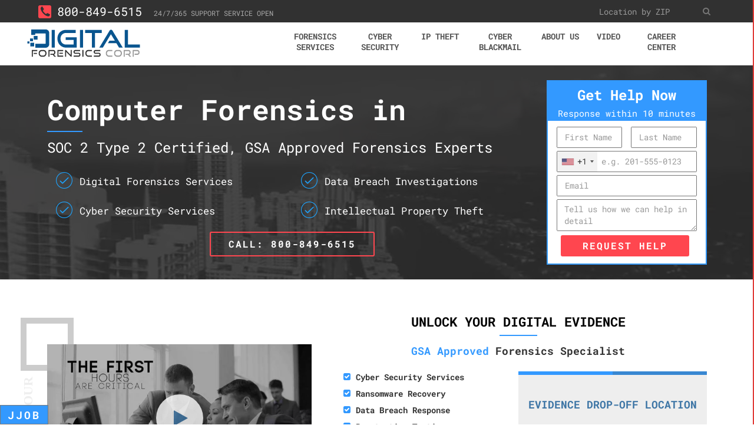

--- FILE ---
content_type: text/html; charset=utf-8
request_url: https://www.digitalforensics.com/locations/fl
body_size: 26721
content:
<!DOCTYPE html><html lang=en-US dir=ltr class='com_content view-article itemid-627 j31 mm-hover'><head><meta name=referrer content=strict-origin><base href=https://www.digitalforensics.com/locations/fl /><meta http-equiv=content-type content="text/html; charset=utf-8"/><meta name=keywords content="cyber security services, ransomware recovery, data breach response, penetration testing, computer forensics, mobile forensics, IP Theft , ransomware removal, cyber security services, incident investigation, near me, local"/><meta name=description content="24x7 Helpline in Florida at (321) 270-0220 for computer forensics, data breach response, and investigations of IP theft and cyber fraud."/><meta name=generator content="Joomla! - Open Source Content Management"/><title>Digital Forensics | Cyber Security | Incident Response | Florida</title><link href=https://www.digitalforensics.com/locations/fl rel=canonical /><link href=/templates/t3_bs3_blank/favicon.ico rel="shortcut icon" type=image/vnd.microsoft.icon /><link rel="shortcut icon" href=/images/favicon.ico type=image/x-icon><link rel=apple-touch-icon sizes=180x180 href=/images/apple-touch-icon.png><meta name=theme-color content=#ffffff><meta name=viewport content="width=device-width, initial-scale=1.0, maximum-scale=1.0, user-scalable=no"/><link rel=stylesheet href=/css/intlTelInput.css><meta name=HandheldFriendly content=true /><meta name=apple-mobile-web-app-capable content=YES /><meta property=og:title content="Digital Forensics | Cyber Security | Incident Response | Florida"/><meta property=og:description content="24x7 Helpline in Florida at (321) 270-0220 for computer forensics, data breach response, and investigations of IP theft and cyber fraud."/><meta property=og:image content=https://www.digitalforensics.com/templates/t3_bs3_blank/images/og-logo.png /><meta name=twitter:card content=summary_large_image><link rel=preload as=font href="/templates/t3_bs3_blank/fonts/font-awesome/fonts/fontawesome-webfont.woff2?v=4.7.0" crossorigin/><link rel=preload as=font href=/templates/t3_bs3_blank/fonts/roboto-mono-v11-latin-700.woff2 crossorigin/><link rel=preload as=font href=/templates/t3_bs3_blank/fonts/roboto-mono-v11-latin-regular.woff2 crossorigin/><!--[if lt IE 9]>
<script src="//html5shim.googlecode.com/svn/trunk/html5.js"></script>
<script type="text/javascript" src="/plugins/system/t3/base-bs3/js/respond.min.js"></script>
<![endif]--><meta name=google-site-verification content=_UgjxFRPiLZH7dG1QhbPmomIeN2Dktj8p26mSbzSSio /><meta name=facebook-domain-verification content=a4vnn5fr0vs746l67i2cm1p0r0ghzn /> <script type=application/ld+json>{"@context":"https://schema.org","@type":"ProfessionalService","image":["https://www.digitalforensics.com/images/logo-dfc.png"],"address":{"@type":"PostalAddress","addressLocality":"Panama City Beach","addressRegion":"FL","streetAddress":""},"description":"24x7 Helpline in Florida at (321) 270-0220 for computer forensics, data breach response, and investigations of IP theft and cyber fraud.","name":"Digital Forensics Corp","telephone":"(954) 399-7840"},{"@context":"https://schema.org","@type":"LocalBusiness","address":{"@type":"PostalAddress","addressLocality":"Panama City Beach","addressRegion":"FL","streetAddress":""},"description":"24x7 Helpline in Florida at (321) 270-0220 for computer forensics, data breach response, and investigations of IP theft and cyber fraud.","name":"Digital Forensics | Cyber Security | Incident Response | Florida","telephone":"(954) 399-7840"},'publisher':{'@type':'Organization','name':'Digital Forensics Corp','logo':{'@type':'ImageObject','url':"https://www.digitalforensics.com/images/logo-dfc.png",'width':600,'height':60,},},</script><style id=jch-optimize-critical-css>html{font-family:sans-serif;-webkit-text-size-adjust:100%;-ms-text-size-adjust:100%}body{margin:0}article,aside,details,figcaption,figure,footer,header,hgroup,main,menu,nav,section,summary{display:block}audio,canvas,progress,video{display:inline-block;vertical-align:baseline}audio:not([controls]){display:none;height:0}a{background-color:transparent}a:active,a:hover{outline:0}b,strong{font-weight:bold}h1{margin:.67em 0;font-size:2em}img{border:0}figure{margin:1em 40px}button,input,optgroup,select,textarea{margin:0;font:inherit;color:inherit}button{overflow:visible}button,select{text-transform:none}button,html input[type="button"],input[type="reset"],input[type="submit"]{-webkit-appearance:button;cursor:pointer}button::-moz-focus-inner,input::-moz-focus-inner{padding:0;border:0}input{line-height:normal}textarea{overflow:auto}optgroup{font-weight:bold}@media print{*,*:before,*:after{color:#000 !important;text-shadow:none !important;background:transparent !important;-webkit-box-shadow:none !important;box-shadow:none !important}a,a:visited{text-decoration:underline}a[href]:after{content:" (" attr(href) ")"}a[href^="#"]:after,a[href^="javascript:"]:after{content:""}tr,img{page-break-inside:avoid}img{max-width:100% !important}p,h2,h3{orphans:3;widows:3}h2,h3{page-break-after:avoid}select{background:#fff !important}.navbar{display:none}}*{-webkit-box-sizing:border-box;-moz-box-sizing:border-box;box-sizing:border-box}*:before,*:after{-webkit-box-sizing:border-box;-moz-box-sizing:border-box;box-sizing:border-box}html{font-size:10px;-webkit-tap-highlight-color:rgba(0,0,0,0)}body{font-family:"Roboto Mono",monospace !important;font-size:1em;line-height:1em;font-weight:100;font-size:14px;line-height:1.42857143;color:#333;background-color:#fff}input,button,select,textarea{font-family:inherit;font-size:inherit;line-height:inherit}a{color:#337ab7;text-decoration:none}a:hover,a:focus{color:#f45c34;text-decoration:none}a:focus{outline:thin dotted;outline:5px auto -webkit-focus-ring-color;outline-offset:-2px}figure{margin:0}img{vertical-align:middle}hr{margin-top:20px;margin-bottom:20px;border:0;border-top:1px solid #eee}h1,h2,h3,h4,h5,h6,.h1,.h2,.h3,.h4,.h5,.h6{font-family:inherit;font-weight:500;line-height:1.1;color:inherit}h1,.h1,h2,.h2,h3,.h3{margin-top:20px;margin-bottom:10px}h4,.h4,h5,.h5,h6,.h6{margin-top:10px;margin-bottom:10px}h1,.h1{font-size:36px}h2,.h2{font-size:30px}h3,.h3{font-size:24px}h4,.h4{font-size:18px}h5,.h5{font-size:14px}h6,.h6{font-size:12px}p{margin:0 0 10px}.text-center{text-align:center}ul,ol{margin-top:0;margin-bottom:10px}ul ul,ol ul,ul ol,ol ol{margin-bottom:0}dl{margin-top:0;margin-bottom:20px}dt,dd{line-height:1.42857143}dt{font-weight:bold}dd{margin-left:0}.container{padding-right:25px;padding-left:25px;margin-right:auto;margin-left:auto;z-index:300;position:relative}@media (min-width:768px){.container{width:750px}}@media (min-width:992px){.container{width:970px}}@media (min-width:1200px){.container{width:1170px;padding-right:15px;padding-left:15px}}.col-xs-1,.col-sm-1,.col-md-1,.col-lg-1,.col-xs-2,.col-sm-2,.col-md-2,.col-lg-2,.col-xs-3,.col-sm-3,.col-md-3,.col-lg-3,.col-xs-4,.col-sm-4,.col-md-4,.col-lg-4,.col-xs-5,.col-sm-5,.col-md-5,.col-lg-5,.col-xs-6,.col-sm-6,.col-md-6,.col-lg-6,.col-xs-7,.col-sm-7,.col-md-7,.col-lg-7,.col-xs-8,.col-sm-8,.col-md-8,.col-lg-8,.col-xs-9,.col-sm-9,.col-md-9,.col-lg-9,.col-xs-10,.col-sm-10,.col-md-10,.col-lg-10,.col-xs-11,.col-sm-11,.col-md-11,.col-lg-11,.col-xs-12,.col-sm-12,.col-md-12,.col-lg-12{position:relative;min-height:1px;padding-right:15px;padding-left:15px;margin-bottom:50px}.col-xs-1,.col-xs-2,.col-xs-3,.col-xs-4,.col-xs-5,.col-xs-6,.col-xs-7,.col-xs-8,.col-xs-9,.col-xs-10,.col-xs-11,.col-xs-12{float:left}.col-xs-12{width:100%}.col-xs-11{width:91.66666667%}.col-xs-10{width:83.33333333%}.col-xs-9{width:75%}.col-xs-8{width:66.66666667%}.col-xs-7{width:58.33333333%}.col-xs-6{width:50%}.col-xs-5{width:41.66666667%}.col-xs-4{width:33.33333333%}.col-xs-3{width:25%}.col-xs-2{width:16.66666667%}.col-xs-1{width:8.33333333%}@media (min-width:768px){.col-sm-1,.col-sm-2,.col-sm-3,.col-sm-4,.col-sm-5,.col-sm-6,.col-sm-7,.col-sm-8,.col-sm-9,.col-sm-10,.col-sm-11,.col-sm-12{float:left}.col-sm-12{width:100%}.col-sm-11{width:91.66666667%}.col-sm-10{width:83.33333333%}.col-sm-9{width:75%}.col-sm-8{width:66.66666667%}.col-sm-7{width:58.33333333%}.col-sm-6{width:50%}.col-sm-5{width:41.66666667%}.col-sm-4{width:33.33333333%}.col-sm-3{width:25%}.col-sm-2{width:16.66666667%}.col-sm-1{width:8.33333333%}}@media (min-width:992px){.col-md-1,.col-md-2,.col-md-3,.col-md-4,.col-md-5,.col-md-6,.col-md-7,.col-md-8,.col-md-9,.col-md-10,.col-md-11,.col-md-12{float:left}.col-md-12{width:100%}.col-md-11{width:91.66666667%}.col-md-10{width:83.33333333%}.col-md-9{width:75%}.col-md-8{width:66.66666667%}.col-md-7{width:58.33333333%}.col-md-6{width:50%}.col-md-5{width:41.66666667%}.col-md-4{width:33.33333333%}.col-md-3{width:25%}.col-md-2{width:16.66666667%}.col-md-1{width:8.33333333%}}@media (min-width:1200px){.col-lg-1,.col-lg-2,.col-lg-3,.col-lg-4,.col-lg-5,.col-lg-6,.col-lg-7,.col-lg-8,.col-lg-9,.col-lg-10,.col-lg-11,.col-lg-12{float:left}.col-lg-12{width:100%}.col-lg-11{width:91.66666667%}.col-lg-10{width:83.33333333%}.col-lg-9{width:75%}.col-lg-8{width:66.66666667%}.col-lg-7{width:58.33333333%}.col-lg-6{width:50%}.col-lg-5{width:41.66666667%}.col-lg-4{width:33.33333333%}.col-lg-3{width:25%}.col-lg-2{width:16.66666667%}.col-lg-1{width:8.33333333%}}caption{padding-top:8px;padding-bottom:8px;color:#777;text-align:left}th{text-align:left}.form-control{display:block;width:100%;height:34px;margin:0 auto;padding:6px 12px;font-size:14px;line-height:1.42857143;color:#555;background-color:#fff;background-image:none;border-style:solid;border-color:#ebebeb;border-width:1px;border-radius:3px}.form-control:focus{border-color:#f45c34}.form-control::-moz-placeholder{color:#bcbcbc;opacity:1}.form-control:-ms-input-placeholder{color:#bcbcbc}.form-control::-webkit-input-placeholder{color:#bcbcbc}@media (min-width:768px){.form-inline .form-control{display:inline-block;width:auto;vertical-align:middle}.form-inline .input-group{display:inline-table;vertical-align:middle}.form-inline .input-group .input-group-addon,.form-inline .input-group .input-group-btn,.form-inline .input-group .form-control{width:auto}.form-inline .input-group>.form-control{width:100%}}.btn{display:inline-block;padding:6px 12px;margin-bottom:0;font-size:14px;font-weight:normal;line-height:1.42857143;text-align:center;white-space:nowrap;vertical-align:middle;-ms-touch-action:manipulation;touch-action:manipulation;cursor:pointer;-webkit-user-select:none;-moz-user-select:none;-ms-user-select:none;user-select:none;background-image:none;border:1px solid transparent;border-radius:4px}.btn:focus,.btn:active:focus,.btn.active:focus,.btn.focus,.btn:active.focus,.btn.active.focus{outline:thin dotted;outline:5px auto -webkit-focus-ring-color;outline-offset:-2px}.btn:hover,.btn:focus,.btn.focus{color:#333;text-decoration:none}.btn:active,.btn.active{background-image:none;outline:0;-webkit-box-shadow:inset 0 3px 5px rgba(0,0,0,.125);box-shadow:inset 0 3px 5px rgba(0,0,0,.125)}.btn-default{color:#333;background-color:#fff;border-color:#ccc}.btn-default:hover,.btn-default:focus,.btn-default.focus,.btn-default:active,.btn-default.active,.open>.dropdown-toggle.btn-default{color:#333;background-color:#e6e6e6;border-color:#adadad}.btn-default:active,.btn-default.active,.open>.dropdown-toggle.btn-default{background-image:none}.btn-primary{color:#fff;background-color:#337ab7;border-color:#2e6da4}.btn-primary:hover,.btn-primary:focus,.btn-primary.focus,.btn-primary:active,.btn-primary.active,.open>.dropdown-toggle.btn-primary{color:#fff;background-color:#286090;border-color:#204d74}.btn-primary:active,.btn-primary.active,.open>.dropdown-toggle.btn-primary{background-image:none}.btn-success:hover,.btn-success:focus,.btn-success.focus,.btn-success:active,.btn-success.active,.open>.dropdown-toggle.btn-success{color:#fff;background-color:#449d44;border-color:#398439}.btn-success:active,.btn-success.active,.open>.dropdown-toggle.btn-success{background-image:none}.btn-info:hover,.btn-info:focus,.btn-info.focus,.btn-info:active,.btn-info.active,.open>.dropdown-toggle.btn-info{color:#fff;background-color:#31b0d5;border-color:#269abc}.btn-info:active,.btn-info.active,.open>.dropdown-toggle.btn-info{background-image:none}.btn-warning:hover,.btn-warning:focus,.btn-warning.focus,.btn-warning:active,.btn-warning.active,.open>.dropdown-toggle.btn-warning{color:#fff;background-color:#ec971f;border-color:#d58512}.btn-warning:active,.btn-warning.active,.open>.dropdown-toggle.btn-warning{background-image:none}.btn-buy:hover,.btn-buy:focus,.btn-buy.focus,.btn-buy:active,.btn-buy.active,.open>.dropdown-toggle.btn-buy{color:#fff;background-color:#79efff}.btn-buy:active,.btn-buy.active,.open>.dropdown-toggle.btn-buy{background-image:none}.btn-danger:hover,.btn-danger:focus,.btn-danger.focus,.btn-danger:active,.btn-danger.active,.open>.dropdown-toggle.btn-danger{color:#fff;background-color:#c9302c;border-color:#ac2925}.btn-danger:active,.btn-danger.active,.open>.dropdown-toggle.btn-danger{background-image:none}.collapse{display:none;visibility:hidden}.caret{display:block;position:absolute;width:14px;height:8px;left:50%;margin-left:-7px;margin-top:7px;vertical-align:middle;position:absolute;background-image:url("data:image/svg+xml;utf8,<svg version=1.1 id=Layer_1 xmlns=http://www.w3.org/2000/svg xmlns:xlink=http://www.w3.org/1999/xlink x=0px y=0px width=14px height=7.993px viewBox='0 0 14 7.993' enable-background='new 0 0 14 7.993' xml:space=preserve><g><path fill-rule=evenodd clip-rule=evenodd d=M7.173,7.993L14,1.049l-0.905-0.926L6.268,7.067L7.173,7.993z /><path fill-rule=evenodd clip-rule=evenodd d=M6.94,7.993L0,0.934L0.913,0l6.94,7.06L6.94,7.993z /></g></svg>");background-position:center center;background-repeat:no-repeat;background-size:100%}.dropup,.dropdown{position:relative}.dropdown-toggle:focus{outline:0}.dropdown-menu{position:absolute;top:100%;left:0;z-index:1000;display:none;float:left;min-width:160px;padding:5px 0;margin:2px 0 0;font-size:14px;text-align:left;list-style:none;background-color:#fff;-webkit-background-clip:padding-box;background-clip:padding-box;border:1px solid #ccc;border:1px solid rgba(0,0,0,.15);border-radius:4px;-webkit-box-shadow:0 6px 12px rgba(0,0,0,.175);box-shadow:0 6px 12px rgba(0,0,0,.175)}.dropdown-menu.pull-right{right:0;left:auto}.dropdown-menu .divider{height:1px;margin:9px 0;overflow:hidden;background-color:#e5e5e5}.dropdown-menu>li>a{display:block;padding:3px 20px;clear:both;font-weight:normal;line-height:1.42857143;color:#333;white-space:nowrap}.dropdown-menu>li>a:hover,.dropdown-menu>li>a:focus{color:#262626;text-decoration:none;background-color:#f5f5f5}.dropdown-menu>.active>a,.dropdown-menu>.active>a:hover,.dropdown-menu>.active>a:focus{color:#fff;text-decoration:none;background-color:#337ab7;outline:0}.dropdown-menu>.disabled>a,.dropdown-menu>.disabled>a:hover,.dropdown-menu>.disabled>a:focus{color:#777}.dropdown-menu>.disabled>a:hover,.dropdown-menu>.disabled>a:focus{text-decoration:none;cursor:not-allowed;background-color:transparent;background-image:none;filter:progid:DXImageTransform.Microsoft.gradient(enabled = false)}.open>.dropdown-menu{display:block}.dropdown-menu-right{right:0;left:auto}.dropdown-menu-left{right:auto;left:0}.dropdown-header{display:block;padding:3px 20px;font-size:12px;line-height:1.42857143;color:#777;white-space:nowrap}.dropdown-backdrop{position:fixed;top:0;right:0;bottom:0;left:0;z-index:990}.pull-right>.dropdown-menu{right:0;left:auto}.dropup .caret,.navbar-fixed-bottom .dropdown .caret{content:"";border-top:0;border-bottom:4px solid}.dropup .dropdown-menu,.navbar-fixed-bottom .dropdown .dropdown-menu{top:auto;bottom:100%;margin-bottom:2px}@media (min-width:768px){.navbar-right .dropdown-menu{right:0;left:auto}.navbar-right .dropdown-menu-left{right:auto;left:0}}.btn-group,.btn-group-vertical{position:relative;display:inline-block;vertical-align:middle}.btn-group>.btn,.btn-group-vertical>.btn{position:relative;float:left}.btn-group>.btn:hover,.btn-group-vertical>.btn:hover,.btn-group>.btn:focus,.btn-group-vertical>.btn:focus,.btn-group>.btn:active,.btn-group-vertical>.btn:active,.btn-group>.btn.active,.btn-group-vertical>.btn.active{z-index:2}.btn-group>.btn:not(:first-child):not(:last-child):not(.dropdown-toggle){border-radius:0}.btn-group>.btn:first-child{margin-left:0}.btn-group>.btn:first-child:not(:last-child):not(.dropdown-toggle){border-top-right-radius:0;border-bottom-right-radius:0}.btn-group>.btn:last-child:not(:first-child),.btn-group>.dropdown-toggle:not(:first-child){border-top-left-radius:0;border-bottom-left-radius:0}.btn-group>.btn-group:first-child:not(:last-child)>.btn:last-child,.btn-group>.btn-group:first-child:not(:last-child)>.dropdown-toggle{border-top-right-radius:0;border-bottom-right-radius:0}.btn-group .dropdown-toggle:active,.btn-group.open .dropdown-toggle{outline:0}.btn-group>.btn+.dropdown-toggle{padding-right:8px;padding-left:8px}.btn-group>.btn-lg+.dropdown-toggle{padding-right:12px;padding-left:12px}.btn-group.open .dropdown-toggle{-webkit-box-shadow:inset 0 3px 5px rgba(0,0,0,.125);box-shadow:inset 0 3px 5px rgba(0,0,0,.125)}.btn-group.open .dropdown-toggle.btn-link{-webkit-box-shadow:none;box-shadow:none}.btn-group-vertical>.btn,.btn-group-vertical>.btn-group,.btn-group-vertical>.btn-group>.btn{display:block;float:none;width:100%;max-width:100%}.btn-group-vertical>.btn-group>.btn{float:none}.btn-group-vertical>.btn+.btn,.btn-group-vertical>.btn+.btn-group,.btn-group-vertical>.btn-group+.btn,.btn-group-vertical>.btn-group+.btn-group{margin-top:-1px;margin-left:0}.btn-group-vertical>.btn:not(:first-child):not(:last-child){border-radius:0}.btn-group-vertical>.btn:first-child:not(:last-child){border-top-right-radius:4px;border-bottom-right-radius:0;border-bottom-left-radius:0}.btn-group-vertical>.btn:last-child:not(:first-child){border-top-left-radius:0;border-top-right-radius:0;border-bottom-left-radius:4px}.btn-group-vertical>.btn-group:not(:first-child):not(:last-child)>.btn{border-radius:0}.btn-group-vertical>.btn-group:first-child:not(:last-child)>.btn:last-child,.btn-group-vertical>.btn-group:first-child:not(:last-child)>.dropdown-toggle{border-bottom-right-radius:0;border-bottom-left-radius:0}.btn-group-vertical>.btn-group:last-child:not(:first-child)>.btn:first-child{border-top-left-radius:0;border-top-right-radius:0}.btn-group-justified>.btn-group .dropdown-menu{left:auto}.input-group{position:relative;display:table;border-collapse:separate}.input-group .form-control{position:relative;z-index:2;float:left;width:100%;margin-bottom:0}.input-group-addon,.input-group-btn,.input-group .form-control{display:table-cell}.input-group-addon:not(:first-child):not(:last-child),.input-group-btn:not(:first-child):not(:last-child),.input-group .form-control:not(:first-child):not(:last-child){border-radius:0}.input-group-addon,.input-group-btn{width:1%;white-space:nowrap;vertical-align:middle}.input-group-addon{padding:6px 12px;font-size:14px;font-weight:normal;line-height:1;color:#555;text-align:center;background-color:#eee;border:1px solid #ccc;border-radius:4px}.input-group .form-control:first-child,.input-group-addon:first-child,.input-group-btn:first-child>.btn,.input-group-btn:first-child>.btn-group>.btn,.input-group-btn:first-child>.dropdown-toggle,.input-group-btn:last-child>.btn:not(:last-child):not(.dropdown-toggle),.input-group-btn:last-child>.btn-group:not(:last-child)>.btn{border-top-right-radius:0;border-bottom-right-radius:0}.input-group-addon:first-child{border-right:0}.input-group .form-control:last-child,.input-group-addon:last-child,.input-group-btn:last-child>.btn,.input-group-btn:last-child>.btn-group>.btn,.input-group-btn:last-child>.dropdown-toggle,.input-group-btn:first-child>.btn:not(:first-child),.input-group-btn:first-child>.btn-group:not(:first-child)>.btn{border-top-left-radius:0;border-bottom-left-radius:0}.input-group-addon:last-child{border-left:0}.input-group-btn{position:relative;font-size:0;white-space:nowrap}.input-group-btn>.btn{position:relative}.input-group-btn>.btn:hover,.input-group-btn>.btn:focus,.input-group-btn>.btn:active{z-index:2}.input-group-btn:first-child>.btn,.input-group-btn:first-child>.btn-group{margin-right:-1px}.input-group-btn:last-child>.btn,.input-group-btn:last-child>.btn-group{margin-left:-1px}.nav{padding-left:0;margin-bottom:0;list-style:none}.nav>li:first-child{border-left:none}.nav>li{position:relative;display:block;border-right:none}@media (min-width:768px){.nav>li:first-child{border-left:1px solid #dedede}.nav>li{position:relative;display:block}}.nav>li>a{position:relative;display:block;padding:10px 15px}.nav>li>a:hover,.nav>li>a:focus{text-decoration:none;background-color:#eee}.nav-tabs.nav-justified>.dropdown .dropdown-menu{top:auto;left:auto}.nav-justified{width:100%}.nav-justified>.dropdown .dropdown-menu{top:auto;left:auto}.nav-tabs .dropdown-menu{margin-top:-1px;border-top-left-radius:0;border-top-right-radius:0}.navbar{position:relative;min-height:60px;margin-bottom:0px}@media (min-width:768px){.navbar{border-radius:4px}}@media (min-width:992px){.navbar-header{float:left}}.navbar-collapse{padding-right:15px;padding-left:15px;overflow-x:visible;-webkit-overflow-scrolling:touch;border-top:1px solid transparent;-webkit-box-shadow:inset 0 1px 0 rgba(255,255,255,.1);box-shadow:inset 0 1px 0 rgba(255,255,255,.1)}@media (min-width:992px){.navbar-collapse{width:auto;border-top:0;-webkit-box-shadow:none;box-shadow:none}.navbar-collapse.collapse{display:block !important;height:auto !important;padding-bottom:0;overflow:visible !important;visibility:visible !important}}.container>.navbar-header,.container-fluid>.navbar-header,.container>.navbar-collapse,.container-fluid>.navbar-collapse{margin-right:-15px;margin-left:-15px}@media (min-width:768px){.container>.navbar-header,.container-fluid>.navbar-header,.container>.navbar-collapse,.container-fluid>.navbar-collapse{margin-right:0;margin-left:0}}.navbar-fixed-top,.navbar-fixed-bottom{position:fixed;right:0;left:0;z-index:1030}@media (min-width:768px){.navbar-fixed-top,.navbar-fixed-bottom{border-radius:0}}.navbar-fixed-top{top:0;border-width:0 0 1px}.navbar-fixed-bottom{bottom:0;margin-bottom:0;border-width:1px 0 0}.navbar-nav{margin:7.5px -15px}.navbar-nav>li>a{padding-top:10px;padding-bottom:10px;line-height:20px}@media (max-width:767px){.navbar-nav .open .dropdown-menu{position:static;float:none;width:auto;margin-top:0;background-color:transparent;border:0;-webkit-box-shadow:none;box-shadow:none}.navbar-nav .open .dropdown-menu>li>a,.navbar-nav .open .dropdown-menu .dropdown-header{padding:5px 15px 5px 25px}.navbar-nav .open .dropdown-menu>li>a{line-height:20px}.navbar-nav .open .dropdown-menu>li>a:hover,.navbar-nav .open .dropdown-menu>li>a:focus{background-image:none}}@media (min-width:768px){.navbar-nav{float:right;position:relative;right:-20px;margin:0}.navbar-nav>li{float:left}.navbar-nav>li>a{padding-top:30px;padding-bottom:30px}}.navbar-nav>li>.dropdown-menu{margin-top:0;border-top-left-radius:0;border-top-right-radius:0}.navbar-fixed-bottom .navbar-nav>li>.dropdown-menu{margin-bottom:0;border-top-left-radius:4px;border-top-right-radius:4px;border-bottom-right-radius:0;border-bottom-left-radius:0}@media (min-width:768px){.navbar-right{float:right !important;margin-right:-15px}}.navbar-default{background-color:#fff;border-bottom:1px solid #e6e6e6}.navbar-default .navbar-nav>li>a{color:#000;font-size:.8em;line-height:1em;text-transform:uppercase;text-align:center;font-weight:700;-webkit-transition:all .2s ease;-moz-transition:all .2s ease;-o-transition:all .2s ease;-ms-transition:all .2s ease;transition:all .2s ease}.navbar-default .navbar-nav>li>a:hover,.navbar-default .navbar-nav>li>a:focus{color:#f45c34;background-color:transparent}.navbar-default .navbar-collapse,.navbar-default .navbar-form{border-color:#e7e7e7}@media (max-width:767px){.navbar-default .navbar-nav .open .dropdown-menu>li>a{color:#777}.navbar-default .navbar-nav .open .dropdown-menu>li>a:hover,.navbar-default .navbar-nav .open .dropdown-menu>li>a:focus{color:#333;background-color:transparent}.navbar-default .navbar-nav .open .dropdown-menu>.active>a,.navbar-default .navbar-nav .open .dropdown-menu>.active>a:hover,.navbar-default .navbar-nav .open .dropdown-menu>.active>a:focus{color:#555;background-color:#e7e7e7}.navbar-default .navbar-nav .open .dropdown-menu>.disabled>a,.navbar-default .navbar-nav .open .dropdown-menu>.disabled>a:hover,.navbar-default .navbar-nav .open .dropdown-menu>.disabled>a:focus{color:#ccc;background-color:transparent}}@media (max-width:767px){.navbar-inverse .navbar-nav .open .dropdown-menu>.dropdown-header{border-color:#080808}.navbar-inverse .navbar-nav .open .dropdown-menu .divider{background-color:#080808}.navbar-inverse .navbar-nav .open .dropdown-menu>li>a{color:#9d9d9d}.navbar-inverse .navbar-nav .open .dropdown-menu>li>a:hover,.navbar-inverse .navbar-nav .open .dropdown-menu>li>a:focus{color:#fff;background-color:transparent}.navbar-inverse .navbar-nav .open .dropdown-menu>.active>a,.navbar-inverse .navbar-nav .open .dropdown-menu>.active>a:hover,.navbar-inverse .navbar-nav .open .dropdown-menu>.active>a:focus{color:#fff;background-color:#080808}.navbar-inverse .navbar-nav .open .dropdown-menu>.disabled>a,.navbar-inverse .navbar-nav .open .dropdown-menu>.disabled>a:hover,.navbar-inverse .navbar-nav .open .dropdown-menu>.disabled>a:focus{color:#444;background-color:transparent}}.thumbnail{display:block;padding:4px;margin-bottom:20px;line-height:1.42857143;background-color:#fff;border:1px solid #ddd;border-radius:4px;-webkit-transition:border .2s ease-in-out;-o-transition:border .2s ease-in-out;transition:border .2s ease-in-out}.panel-heading>.dropdown .dropdown-toggle{color:inherit}.close{float:right;font-size:21px;font-weight:bold;line-height:1;color:#000;text-shadow:0 1px 0 #fff;filter:alpha(opacity=20);opacity:.2}.close:hover,.close:focus{color:#000;text-decoration:none;cursor:pointer;filter:alpha(opacity=50);opacity:.5}button.close{-webkit-appearance:none;padding:0;cursor:pointer;background:transparent;border:0}.clearfix:before,.clearfix:after,.dl-horizontal dd:before,.dl-horizontal dd:after,.container:before,.container:after,.container-fluid:before,.container-fluid:after,.row:before,.row:after,.form-horizontal .form-group:before,.form-horizontal .form-group:after,.btn-toolbar:before,.btn-toolbar:after,.btn-group-vertical>.btn-group:before,.btn-group-vertical>.btn-group:after,.nav:before,.nav:after,.navbar:before,.navbar:after,.navbar-header:before,.navbar-header:after,.navbar-collapse:before,.navbar-collapse:after,.pager:before,.pager:after,.panel-body:before,.panel-body:after,.modal-footer:before,.modal-footer:after{display:table;content:" "}.clearfix:after,.dl-horizontal dd:after,.container:after,.container-fluid:after,.row:after,.form-horizontal .form-group:after,.btn-toolbar:after,.btn-group-vertical>.btn-group:after,.nav:after,.navbar:after,.navbar-header:after,.navbar-collapse:after,.pager:after,.panel-body:after,.modal-footer:after{clear:both}.pull-right{float:right !important}.hidden{display:none !important;visibility:hidden !important}@-ms-viewport{width:device-width}.visible-xs,.visible-sm,.visible-md,.visible-lg{display:none !important}@media (max-width:767px){.visible-xs{display:block !important}}@media (min-width:768px) and (max-width:991px){.visible-sm{display:block !important}}@media (min-width:992px) and (max-width:1199px){.visible-md{display:block !important}}@media (min-width:1200px){.visible-lg{display:block !important}}@media (max-width:767px){.hidden-xs{display:none !important}}@media (min-width:992px) and (max-width:1199px){.hidden-md{display:none !important}}@media (min-width:1200px){.hidden-lg{display:none !important}}@media (max-width:767px){.always-show .mega>.mega-dropdown-menu,.always-show .dropdown-menu{display:block !important;position:static}.open .dropdown-menu{display:block}}input,button,select,textarea{font-family:inherit;font-size:inherit;line-height:inherit}a{color:#428bca;text-decoration:none}a:hover,a:focus{color:#2a6496;text-decoration:underline}a:focus{outline:thin dotted;outline:5px auto -webkit-focus-ring-color;outline-offset:-2px}img{vertical-align:middle}th,td{line-height:1.42857143;text-align:left;vertical-align:top}th{font-weight:bold}td,tr td{border-top:1px solid #ddd}hr{margin-top:20px;margin-bottom:20px;border:0;border-top:1px solid #eee}.wrap{width:auto;clear:both}h1,h2,h3,h4,h5,h6,.h1,.h2,.h3,.h4,.h5,.h6{font-weight:500;line-height:1.1;color:inherit}h1,.h1,h2,.h2,h3,.h3{margin-top:20px;margin-bottom:10px}h4,.h4,h5,.h5,h6,.h6{margin-top:10px;margin-bottom:10px}h1,.h1{font-size:36px}h2,.h2{font-size:30px}h3,.h3{font-size:24px}h4,.h4{font-size:18px}h5,.h5{font-size:14px}h6,.h6{font-size:12px}p{margin:0 0 10px}.text-center{text-align:center}ul,ol{margin-top:0;margin-bottom:10px}ul ul,ol ul,ul ol,ol ol{margin-bottom:0}dl{margin-top:0;margin-bottom:20px}dt,dd{line-height:1.42857143}dt{font-weight:bold}dd{margin-left:0}@media (min-width:768px){.dl-horizontal dd{margin-left:180px}}code,kbd,pre,samp{font-family:Monaco,Menlo,Consolas,"Courier New",monospace}.form-control:focus{border-color:#66afe9;outline:0;-webkit-box-shadow:inset 0 1px 1px rgba(0,0,0,.075),0 0 8px rgba(102,175,233,0.6);box-shadow:inset 0 1px 1px rgba(0,0,0,.075),0 0 8px rgba(102,175,233,0.6)}.form-control::-moz-placeholder{color:#999;opacity:1}.form-control:-ms-input-placeholder{color:#999}.form-control::-webkit-input-placeholder{color:#999}.form-group{margin-bottom:20px}@media (min-width:768px){.form-inline .form-control{display:inline-block}}.btn-inverse:hover,.btn-inverse:focus,.btn-inverse:active,.btn-inverse.active,.open>.dropdown-toggle.btn-inverse{color:#fff;background-color:#1a1a1a;border-color:#080808}.btn-inverse:active,.btn-inverse.active,.open>.dropdown-toggle.btn-inverse{background-image:none}select::-moz-placeholder,textarea::-moz-placeholder,input[type="text"]::-moz-placeholder,input[type="password"]::-moz-placeholder,input[type="datetime"]::-moz-placeholder,input[type="datetime-local"]::-moz-placeholder,input[type="date"]::-moz-placeholder,input[type="month"]::-moz-placeholder,input[type="time"]::-moz-placeholder,input[type="week"]::-moz-placeholder,input[type="number"]::-moz-placeholder,input[type="email"]::-moz-placeholder,input[type="url"]::-moz-placeholder,input[type="search"]::-moz-placeholder,input[type="tel"]::-moz-placeholder,input[type="color"]::-moz-placeholder,.inputbox::-moz-placeholder{color:#999;opacity:1}select:-ms-input-placeholder,textarea:-ms-input-placeholder,input[type="text"]:-ms-input-placeholder,input[type="password"]:-ms-input-placeholder,input[type="datetime"]:-ms-input-placeholder,input[type="datetime-local"]:-ms-input-placeholder,input[type="date"]:-ms-input-placeholder,input[type="month"]:-ms-input-placeholder,input[type="time"]:-ms-input-placeholder,input[type="week"]:-ms-input-placeholder,input[type="number"]:-ms-input-placeholder,input[type="email"]:-ms-input-placeholder,input[type="url"]:-ms-input-placeholder,input[type="search"]:-ms-input-placeholder,input[type="tel"]:-ms-input-placeholder,input[type="color"]:-ms-input-placeholder,.inputbox:-ms-input-placeholder{color:#999}select::-webkit-input-placeholder,textarea::-webkit-input-placeholder,input[type="text"]::-webkit-input-placeholder,input[type="password"]::-webkit-input-placeholder,input[type="datetime"]::-webkit-input-placeholder,input[type="datetime-local"]::-webkit-input-placeholder,input[type="date"]::-webkit-input-placeholder,input[type="month"]::-webkit-input-placeholder,input[type="time"]::-webkit-input-placeholder,input[type="week"]::-webkit-input-placeholder,input[type="number"]::-webkit-input-placeholder,input[type="email"]::-webkit-input-placeholder,input[type="url"]::-webkit-input-placeholder,input[type="search"]::-webkit-input-placeholder,input[type="tel"]::-webkit-input-placeholder,input[type="color"]::-webkit-input-placeholder,.inputbox::-webkit-input-placeholder{color:#999}@media screen and (min-width:768px){select,textarea,input[type="text"],input[type="password"],input[type="datetime"],input[type="datetime-local"],input[type="date"],input[type="month"],input[type="time"],input[type="week"],input[type="number"],input[type="email"],input[type="url"],input[type="search"],input[type="tel"],input[type="color"],.inputbox{width:auto}}select,select.form-control,select.inputbox,select.input{padding-right:5px}.dropdown-menu>li>a{padding:5px 20px}.dropdown-header{padding:3px 20px;font-size:14px}.dropdown-header a{color:#999}.dropdown-submenu>a:after{border-left-color:#333}.dropdown-submenu:hover>a:after{border-left-color:#262626}.nav>li>.separator{position:relative;display:block;padding:10px 15px;line-height:20px}@media (min-width:768px){.nav>li>.separator{padding-top:15px;padding-bottom:15px}}@media (max-width:991px){.nav>li>span{padding:10px 15px;display:inline-block}}.nav .caret{border-top-color:#428bca;border-bottom-color:#428bca}.navbar-nav{margin:7.5px -15px}@media (min-width:768px){.navbar-nav{margin:0;right:-32%}}.navbar-default{background-color:#f8f8f8;border-color:#e7e7e7}.navbar-default .navbar-nav>li>a{color:#777}.navbar-default .navbar-nav>li>a:hover,.navbar-default .navbar-nav>li>a:focus{color:#ff3000;background-color:transparent}.navbar-default .navbar-nav>li>a{padding:15px}.navbar-default .navbar-collapse,.navbar-default .navbar-form{border-color:#e7e7e7}.navbar-default .navbar-nav>.dropdown>a:hover .caret,.navbar-default .navbar-nav>.dropdown>a:focus .caret{border-top-color:#333;border-bottom-color:#333}.navbar-default .navbar-nav>.dropdown>a .caret{border-top-color:#777;border-bottom-color:#777}@media (max-width:767px){.navbar-default .navbar-nav .open .dropdown-menu>li>a{color:#777}.navbar-default .navbar-nav .open .dropdown-menu>li>a:hover,.navbar-default .navbar-nav .open .dropdown-menu>li>a:focus{color:#333;background-color:transparent}.navbar-default .navbar-nav .open .dropdown-menu>.active>a,.navbar-default .navbar-nav .open .dropdown-menu>.active>a:hover,.navbar-default .navbar-nav .open .dropdown-menu>.active>a:focus{color:#555;background-color:#e7e7e7}.navbar-default .navbar-nav .open .dropdown-menu>.disabled>a,.navbar-default .navbar-nav .open .dropdown-menu>.disabled>a:hover,.navbar-default .navbar-nav .open .dropdown-menu>.disabled>a:focus{color:#ccc;background-color:transparent}}.t3-mainnav{border-left:0;border-right:0;margin-bottom:0;border-radius:0;left:0;right:0;top:0}.t3-mainnav .t3-navbar{padding-left:0;padding-right:0}.t3-mainnav .t3-navbar-collapse .navbar-nav .dropdown>a .caret{position:absolute;top:40%;right:12px}.t3-module{background:transparent;color:inherit;margin-bottom:20px}@media screen and (min-width:768px){.t3-module{margin-bottom:40px}}.t3-module .module-inner{padding:0}.module-ct{background:transparent;color:inherit;padding:0}.module-ct:before,.module-ct:after{content:" ";display:table}.module-ct:after{clear:both}.article-aside{color:#999;font-size:13px;margin-bottom:20px}.article-info{margin:0;width:85%}.article-info .article-info-term{display:none}.article-info dd{display:inline-block;margin-left:0;margin-right:10px;white-space:nowrap}article aside .btn-group>.dropdown-toggle,article aside .btn-group>.dropdown-toggle:hover,article aside .btn-group>.dropdown-toggle:active,article aside .btn-group>.dropdown-toggle:focus{padding:2px 5px}article aside .btn-group>.dropdown-toggle .caret{margin-left:2px}@media (max-width:768px){.contact-form #recaptcha_image{width:220px}.contact-form #recaptcha_image img{max-width:220px}.contact-form #recaptcha_response_field{max-width:220px}}.panel-heading>.dropdown .dropdown-toggle{color:inherit}.t3-header{padding-top:20px;padding-bottom:20px}.logo{text-align:center}@media screen and (min-width:768px){.logo{text-align:left}}.logo a{display:inline-block;line-height:1;margin:0}.t3-sl{padding-bottom:40px;padding-top:40px}@media screen and (min-width:768px){.t3-sl{padding-bottom:40px;padding-top:40px}}.t3-mainbody{padding-top:20px;padding-bottom:20px}.t3-content{padding-top:20px;padding-bottom:20px}@media only screen and (max-width:767px){h1,.h1,h2,.h2,h3,.h3{margin-top:10px !important;margin-bottom:10px !important}h1{font-size:2em !important}h2,.h2{font-size:26px}h3{font-size:1.375em !important;line-height:1.13636364em !important}h4{font-size:1.125em !important;line-height:1.11111111em !important}.t3-sl{padding-bottom:10px !important;padding-top:10px !important}}.t3-megamenu .mega-inner{padding:10px;*zoom:1}.t3-megamenu .mega-inner:before,.t3-megamenu .mega-inner:after{display:table;content:"";line-height:0}.t3-megamenu .mega-inner:after{clear:both}.t3-megamenu .mega>.mega-dropdown-menu{min-width:200px;display:none}.t3-megamenu .mega.open>.mega-dropdown-menu,.t3-megamenu .mega.dropdown-submenu:hover>.mega-dropdown-menu{display:block}.t3-megamenu .mega-nav .mega-group>.mega-group-title,.t3-megamenu .dropdown-menu .mega-nav .mega-group>.mega-group-title,.t3-megamenu .dropdown-menu .active .mega-nav .mega-group>.mega-group-title{background:inherit;color:inherit;font-weight:bold;padding:0;margin:0}.t3-megamenu .mega-nav .mega-group>.mega-group-title:hover,.t3-megamenu .dropdown-menu .mega-nav .mega-group>.mega-group-title:hover,.t3-megamenu .dropdown-menu .active .mega-nav .mega-group>.mega-group-title:hover,.t3-megamenu .mega-nav .mega-group>.mega-group-title:active,.t3-megamenu .dropdown-menu .mega-nav .mega-group>.mega-group-title:active,.t3-megamenu .dropdown-menu .active .mega-nav .mega-group>.mega-group-title:active,.t3-megamenu .mega-nav .mega-group>.mega-group-title:focus,.t3-megamenu .dropdown-menu .mega-nav .mega-group>.mega-group-title:focus,.t3-megamenu .dropdown-menu .active .mega-nav .mega-group>.mega-group-title:focus{background:inherit;color:inherit}.t3-megamenu .mega-nav,.t3-megamenu .dropdown-menu .mega-nav{margin:0;padding:0;list-style:none;min-height:300px !important}.t3-megamenu .mega-nav>li,.t3-megamenu .dropdown-menu .mega-nav>li{list-style:none;margin-left:0}.t3-megamenu .mega-nav>li a,.t3-megamenu .dropdown-menu .mega-nav>li a{white-space:normal}.t3-megamenu .mega-group>.mega-nav,.t3-megamenu .dropdown-menu .mega-group>.mega-nav{margin-left:-5px;margin-right:-5px}.t3-megamenu .mega-nav .dropdown-submenu>a::after{margin-right:5px}.t3-megamenu .t3-module{margin-bottom:10px}.t3-megamenu .t3-module .module-ct{margin:0;padding:0}.t3-megamenu .mega-align-left>.dropdown-menu{left:0}.t3-megamenu .mega-align-right>.dropdown-menu{left:auto;right:0}.t3-megamenu .mega-align-center>.dropdown-menu{left:50%;transform:translate(-50%);-webkit-transform:translate(-50%);-moz-transform:translate(-50%);-ms-transform:translate(-50%);-o-transform:translate(-50%)}.t3-megamenu .dropdown-submenu.mega-align-left>.dropdown-menu{left:100%}.t3-megamenu .dropdown-submenu.mega-align-right>.dropdown-menu{left:auto;right:100%}.t3-megamenu .mega-align-justify>.dropdown-menu{left:0;margin-left:0;top:auto}.t3-megamenu .nav .caret,.t3-megamenu .dropdown-submenu .caret,.t3-megamenu .mega-menu .caret{display:none}.t3-megamenu .nav>.dropdown>.dropdown-toggle .caret{display:inline-block}.t3-megamenu .mega-tab>div{position:relative}.t3-megamenu .mega-tab>div>ul{width:200px}.t3-megamenu .mega-tab>div>ul>li{position:static}.t3-megamenu .mega-tab>div>ul>li>.dropdown-menu{position:absolute;top:0;right:0;bottom:0;left:200px}.t3-megamenu .mega-tab>div>ul>li>.mega-dropdown-menu{border:none;box-shadow:none}.t3-megamenu .mega-tab>div>ul>li>.mega-dropdown-menu>div{opacity:1 !important;margin-left:0 !important;transition:none !important}@media (min-width:768px){.t3-megamenu.animate .mega>.mega-dropdown-menu{transition:all 400ms;-webkit-transition:all 400ms;-ms-transition:all 400ms;-o-transition:all 400ms;-webkit-backface-visibility:hidden;-moz-backface-visibility:hidden;-o-backface-visibility:hidden;backface-visibility:hidden;opacity:0}.t3-megamenu.animate .mega.animating>.mega-dropdown-menu{display:block}.t3-megamenu.animate .mega.open>.mega-dropdown-menu,.t3-megamenu.animate .mega.animating.open>.mega-dropdown-menu{opacity:1}.t3-megamenu.animate.zoom .mega>.mega-dropdown-menu{transform:scale(0,0);transform-origin:20% 20%;-webkit-transform:scale(0,0);-webkit-transform-origin:20% 20%;-ms-transform:scale(0,0);-ms-transform-origin:20% 20%;-o-transform:scale(0,0);-o-transform-origin:20% 20%}.t3-megamenu.animate.zoom .mega.open>.mega-dropdown-menu{transform:scale(1,1);-webkit-transform:scale(1,1);-ms-transform:scale(1,1);-o-transform:scale(1,1)}.t3-megamenu.animate.elastic .level0>.mega>.mega-dropdown-menu{transform:scale(1,0);-webkit-transform:scale(1,0);-ms-transform:scale(1,0);-o-transform:scale(1,0)}.t3-megamenu.animate.elastic .mega>.mega-dropdown-menu{transform:scale(0,1);transform-origin:10% 0;-webkit-transform:scale(0,1);-webkit-transform-origin:10% 0;-ms-transform:scale(0,1);-ms-transform-origin:10% 0;-o-transform:scale(0,1);-o-transform-origin:10% 0}.t3-megamenu.animate.elastic .mega.open>.mega-dropdown-menu{transform:scale(1,1);-webkit-transform:scale(1,1);-ms-transform:scale(1,1);-o-transform:scale(1,1)}.t3-megamenu.animate.slide .mega{}.t3-megamenu.animate.slide .mega.animating>.mega-dropdown-menu{overflow:hidden}.t3-megamenu.animate.slide .mega>.mega-dropdown-menu>div{transition:all 400ms;-webkit-transition:all 400ms;-ms-transition:all 400ms;-o-transition:all 400ms;-webkit-backface-visibility:hidden;-moz-backface-visibility:hidden;-o-backface-visibility:hidden;backface-visibility:hidden;margin-top:-100%}.t3-megamenu.animate.slide .mega.open>.mega-dropdown-menu>div{margin-top:0%}.t3-megamenu.animate.slide .mega .mega>.mega-dropdown-menu{min-width:0}.t3-megamenu.animate.slide .mega .mega>.mega-dropdown-menu>div{min-width:200px;margin-top:0;margin-left:-500px}.t3-megamenu.animate.slide .mega .mega.open>.mega-dropdown-menu>div{margin-left:0}}html[dir="rtl"] .t3-megamenu .mega-align-left>.dropdown-menu{right:0}html[dir="rtl"] .t3-megamenu .mega-align-right>.dropdown-menu{right:auto;left:0}html[dir="rtl"] .t3-megamenu .mega-align-center>.dropdown-menu{right:50%;transform:translate(50%);-webkit-transform:translate(50%);-moz-transform:translate(50%);-ms-transform:translate(50%);-o-transform:translate(50%)}html[dir="rtl"] .t3-megamenu .dropdown-submenu.mega-align-left>.dropdown-menu{right:100%}html[dir="rtl"] .t3-megamenu .dropdown-submenu.mega-align-right>.dropdown-menu{right:auto;left:100%}html[dir="rtl"] .t3-megamenu .mega-align-justify>.dropdown-menu{right:0;margin-right:0;top:auto}html[dir="rtl"] .t3-megamenu .mega-nav .dropdown-submenu>a:after{direction:ltr}@media (max-width:767px){.t3-megamenu .mega-inner{padding:10px 20px}.t3-megamenu .row-fluid,.t3-megamenu .mega-dropdown-menu,.t3-megamenu .row-fluid [class*="span"]{width:100% !important;min-width:100% !important;left:0 !important;margin-left:0 !important;transform:none !important;-webkit-transform:none !important;-moz-transform:none !important;-ms-transform:none !important;-o-transform:none !important}.t3-megamenu .hidden-collapse,.t3-megamenu .always-show .caret,.t3-megamenu .sub-hidden-collapse>.nav-child,.t3-megamenu .sub-hidden-collapse .caret,.t3-megamenu .sub-hidden-collapse>a:after,.t3-megamenu .always-show .dropdown-submenu>a:after{display:none !important}html[dir="rtl"] .t3-megamenu .row-fluid,html[dir="rtl"] .t3-megamenu .mega-dropdown-menu,html[dir="rtl"] .t3-megamenu .row-fluid [class*="span"]{right:0 !important;margin-right:0 !important}}.off-canvas-toggle{z-index:100}html,body{height:100%}.t3-wrapper{background:#fff;position:relative;left:0;z-index:99;-webkit-transition:-webkit-transform 0.5s;transition:transform 0.5s;overflow:visible}.t3-wrapper::after{position:absolute;top:0;right:0;width:0;height:0;background:rgba(0,0,0,0.2);content:'';opacity:0;-webkit-transition:opacity 0.5s,width 0.1s 0.5s,height 0.1s 0.5s;transition:opacity 0.5s,width 0.1s 0.5s,height 0.1s 0.5s;z-index:100}.off-canvas-open .t3-wrapper::after{width:100%;height:10000px;opacity:1;-webkit-transition:opacity 0.5s;transition:opacity 0.5s}.t3-off-canvas{position:absolute;top:0;left:0;z-index:100;visibility:hidden;width:250px;height:100%;overflow:hidden;-webkit-transition:all 0.5s;transition:all 0.5s}.t3-off-canvas::after{position:absolute;top:0;right:0;width:100%;height:100%;background:rgba(0,0,0,0.2);content:'';opacity:1;-webkit-transition:opacity 0.5s;transition:opacity 0.5s}.off-canvas-right.t3-off-canvas{display:none}.off-canvas-right .off-canvas-right.t3-off-canvas{display:block}html[dir="ltr"] .off-canvas-right.t3-off-canvas{left:auto;right:0}.off-canvas-open .t3-off-canvas::after{width:0;height:0;opacity:0;-webkit-transition:opacity 0.5s,width 0.1s 0.5s,height 0.1s 0.5s;transition:opacity 0.5s,width 0.1s 0.5s,height 0.1s 0.5s}.off-canvas-open .off-canvas-current{visibility:visible}.off-canvas-open .t3-off-canvas{overflow-y:auto}.t3-off-canvas{background:#fff;color:#333}.t3-off-canvas .t3-off-canvas-header{background:#eee;color:#333;padding:6px 12px}.t3-off-canvas .t3-off-canvas-header h2{margin:0}.t3-off-canvas .t3-off-canvas-body{padding:6px 12px}.t3-off-canvas .t3-off-canvas-body a{color:#428bca}.t3-off-canvas .t3-off-canvas-body a:hover,.t3-off-canvas .t3-off-canvas-body a:focus{color:#2a6496}.t3-off-canvas .t3-off-canvas-body a:focus{outline:thin dotted;outline:5px auto -webkit-focus-ring-color;outline-offset:-2px}.t3-off-canvas .t3-off-canvas-body .dropdown-menu{position:static;float:none;display:block;width:100%;padding:0;border:0;-webkit-box-shadow:none;box-shadow:none}.off-canvas-effect-1.t3-off-canvas{-webkit-transform:translate3d(-100%,0,0);transform:translate3d(-100%,0,0)}.off-canvas-effect-1.off-canvas-open .off-canvas-effect-1.t3-off-canvas{-webkit-transform:translate3d(0,0,0);transform:translate3d(0,0,0)}.off-canvas-effect-1.t3-off-canvas::after{display:none}.off-canvas-right.off-canvas-effect-1.t3-off-canvas{-webkit-transform:translate3d(100%,0,0);transform:translate3d(100%,0,0)}.off-canvas-effect-2.off-canvas-open .t3-wrapper{-webkit-transform:translate3d(250px,0,0);transform:translate3d(250px,0,0)}.off-canvas-effect-2.t3-off-canvas{z-index:1}.off-canvas-effect-2.off-canvas-open .off-canvas-effect-2.t3-off-canvas{-webkit-transition:-webkit-transform 0.5s;transition:transform 0.5s}.off-canvas-effect-2.t3-off-canvas::after{display:none}.off-canvas-right.off-canvas-effect-2.off-canvas-open .t3-wrapper{-webkit-transform:translate3d(-250px,0,0);transform:translate3d(-250px,0,0)}.off-canvas-effect-3.off-canvas-open .t3-wrapper{-webkit-transform:translate3d(250px,0,0);transform:translate3d(250px,0,0)}.off-canvas-effect-3.t3-off-canvas{-webkit-transform:translate3d(-100%,0,0);transform:translate3d(-100%,0,0)}.off-canvas-effect-3.off-canvas-open .off-canvas-effect-3.t3-off-canvas{-webkit-transition:-webkit-transform 0.5s;transition:transform 0.5s}.off-canvas-effect-3.t3-off-canvas::after{display:none}.off-canvas-right.off-canvas-effect-3.off-canvas-open .t3-wrapper{-webkit-transform:translate3d(-250px,0,0);transform:translate3d(-250px,0,0)}.off-canvas-right.off-canvas-effect-3.t3-off-canvas{-webkit-transform:translate3d(100%,0,0);transform:translate3d(100%,0,0)}.off-canvas-effect-4.off-canvas-open .t3-wrapper{-webkit-transform:translate3d(250px,0,0);transform:translate3d(250px,0,0)}.off-canvas-effect-4.t3-off-canvas{z-index:1;-webkit-transform:translate3d(-50%,0,0);transform:translate3d(-50%,0,0)}.off-canvas-effect-4.off-canvas-open .off-canvas-effect-4.t3-off-canvas{-webkit-transition:-webkit-transform 0.5s;transition:transform 0.5s;-webkit-transform:translate3d(0,0,0);transform:translate3d(0,0,0)}.off-canvas-effect-4.t3-off-canvas::after{display:none}.off-canvas-right.off-canvas-effect-4.off-canvas-open .t3-wrapper{-webkit-transform:translate3d(-250px,0,0);transform:translate3d(-250px,0,0)}.off-canvas-right.off-canvas-effect-4.t3-off-canvas{-webkit-transform:translate3d(50%,0,0);transform:translate3d(50%,0,0)}.off-canvas-effect-5.off-canvas-open .t3-wrapper{-webkit-transform:translate3d(250px,0,0);transform:translate3d(250px,0,0)}.off-canvas-effect-5.t3-off-canvas{z-index:1;-webkit-transform:translate3d(50%,0,0);transform:translate3d(50%,0,0)}.off-canvas-effect-5.off-canvas-open .off-canvas-effect-5.t3-off-canvas{-webkit-transition:-webkit-transform 0.5s;transition:transform 0.5s;-webkit-transform:translate3d(0,0,0);transform:translate3d(0,0,0)}.off-canvas-right.off-canvas-effect-5.off-canvas-open .t3-wrapper{-webkit-transform:translate3d(-250px,0,0);transform:translate3d(-250px,0,0)}.off-canvas-right.off-canvas-effect-5.t3-off-canvas{z-index:1;-webkit-transform:translate3d(-50%,0,0);transform:translate3d(-50%,0,0)}body.off-canvas-effect-6{-webkit-perspective:1500px;perspective:1500px}.off-canvas-effect-6 .t3-wrapper{-webkit-transform-origin:0% 50%;transform-origin:0% 50%;-webkit-transform-style:preserve-3d;transform-style:preserve-3d;height:auto;overflow:hidden}.off-canvas-effect-6.off-canvas-open .t3-wrapper{-webkit-transform:translate3d(250px,0,0) rotateY(-15deg);transform:translate3d(250px,0,0) rotateY(-15deg)}.off-canvas-effect-6.t3-off-canvas{-webkit-transform:translate3d(-100%,0,0);transform:translate3d(-100%,0,0)}.off-canvas-effect-6.off-canvas-open .off-canvas-effect-6.t3-off-canvas{-webkit-transform:translate3d(0,0,0);transform:translate3d(0,0,0)}.off-canvas-effect-6.t3-off-canvas::after{display:none}.off-canvas-right.off-canvas-effect-6 .t3-wrapper{-webkit-transform-origin:100% 50%;transform-origin:100% 50%}.off-canvas-right.off-canvas-effect-6.off-canvas-open .t3-wrapper{-webkit-transform:translate3d(-250px,0,0) rotateY(15deg);transform:translate3d(-250px,0,0) rotateY(15deg)}.off-canvas-right.off-canvas-effect-6.t3-off-canvas{-webkit-transform:translate3d(100%,0,0);transform:translate3d(100%,0,0)}body.off-canvas-effect-7{-webkit-perspective:1500px;perspective:1500px;-webkit-perspective-origin:0% 50%;perspective-origin:0% 50%}.off-canvas-effect-7 .t3-wrapper{-webkit-transform-style:preserve-3d;transform-style:preserve-3d}.off-canvas-effect-7.off-canvas-open .t3-wrapper{-webkit-transform:translate3d(250px,0,0);transform:translate3d(250px,0,0)}.off-canvas-effect-7.t3-off-canvas{-webkit-transform:translate3d(-100%,0,0) rotateY(-90deg);transform:translate3d(-100%,0,0) rotateY(-90deg);-webkit-transform-origin:100% 50%;transform-origin:100% 50%;-webkit-transform-style:preserve-3d;transform-style:preserve-3d}.off-canvas-effect-7.off-canvas-open .off-canvas-effect-7.t3-off-canvas{-webkit-transition:-webkit-transform 0.5s;transition:transform 0.5s;-webkit-transform:translate3d(-100%,0,0) rotateY(0deg);transform:translate3d(-100%,0,0) rotateY(0deg)}body.off-canvas-effect-7.off-canvas-right{-webkit-perspective-origin:100% 50%;perspective-origin:100% 50%}.off-canvas-right.off-canvas-effect-7.off-canvas-open .t3-wrapper{-webkit-transform:translate3d(-250px,0,0);transform:translate3d(-250px,0,0)}.off-canvas-right.off-canvas-effect-7.t3-off-canvas{-webkit-transform:translate3d(100%,0,0) rotateY(90deg);transform:translate3d(100%,0,0) rotateY(90deg);-webkit-transform-origin:0 50%;transform-origin:0 50%}.off-canvas-right.off-canvas-effect-7.off-canvas-open .off-canvas-right.off-canvas-effect-7.t3-off-canvas{-webkit-transform:translate3d(100%,0,0) rotateY(0deg);transform:translate3d(100%,0,0) rotateY(0deg)}body.off-canvas-effect-8{-webkit-perspective:1500px;perspective:1500px;-webkit-perspective-origin:0% 50%;perspective-origin:0% 50%}.off-canvas-effect-8 .t3-wrapper{-webkit-transform-style:preserve-3d;transform-style:preserve-3d}.off-canvas-effect-8.off-canvas-open .t3-wrapper{-webkit-transform:translate3d(250px,0,0);transform:translate3d(250px,0,0)}.off-canvas-effect-8.t3-off-canvas{-webkit-transform:translate3d(-100%,0,0) rotateY(90deg);transform:translate3d(-100%,0,0) rotateY(90deg);-webkit-transform-origin:100% 50%;transform-origin:100% 50%;-webkit-transform-style:preserve-3d;transform-style:preserve-3d}.off-canvas-effect-8.off-canvas-open .off-canvas-effect-8.t3-off-canvas{-webkit-transition:-webkit-transform 0.5s;transition:transform 0.5s;-webkit-transform:translate3d(-100%,0,0) rotateY(0deg);transform:translate3d(-100%,0,0) rotateY(0deg)}.off-canvas-effect-8.t3-off-canvas::after{display:none}body.off-canvas-effect-8.off-canvas-right{-webkit-perspective-origin:100% 50%;perspective-origin:100% 50%}.off-canvas-right.off-canvas-effect-8.off-canvas-open .t3-wrapper{-webkit-transform:translate3d(-250px,0,0);transform:translate3d(-250px,0,0)}.off-canvas-right.off-canvas-effect-8.t3-off-canvas{-webkit-transform:translate3d(100%,0,0) rotateY(-90deg);transform:translate3d(100%,0,0) rotateY(-90deg);-webkit-transform-origin:0 50%;transform-origin:0 50%}.off-canvas-right.off-canvas-effect-8.off-canvas-open .off-canvas-right.off-canvas-effect-8.t3-off-canvas{-webkit-transform:translate3d(100%,0,0) rotateY(0deg);transform:translate3d(100%,0,0) rotateY(0deg)}body.off-canvas-effect-9{-webkit-perspective:1500px;perspective:1500px}.off-canvas-effect-9 .t3-wrapper{-webkit-transform-style:preserve-3d;transform-style:preserve-3d}.off-canvas-effect-9.off-canvas-open .t3-wrapper{-webkit-transform:translate3d(0,0,-250px);transform:translate3d(0,0,-250px)}.off-canvas-effect-9.t3-off-canvas{opacity:1;-webkit-transform:translate3d(-100%,0,0);transform:translate3d(-100%,0,0)}.off-canvas-effect-9.off-canvas-open .off-canvas-effect-9.t3-off-canvas{-webkit-transition:-webkit-transform 0.5s;transition:transform 0.5s;-webkit-transform:translate3d(0,0,0);transform:translate3d(0,0,0)}.off-canvas-effect-9.t3-off-canvas::after{display:none}.off-canvas-right.off-canvas-effect-9.t3-off-canvas{-webkit-transform:translate3d(100%,0,0);transform:translate3d(100%,0,0)}body.off-canvas-effect-10{-webkit-perspective:1500px;perspective:1500px;-webkit-perspective-origin:0% 50%;perspective-origin:0% 50%}.off-canvas-effect-10.off-canvas-open .t3-wrapper{-webkit-transform:translate3d(250px,0,0);transform:translate3d(250px,0,0)}.off-canvas-effect-10.t3-off-canvas{z-index:1;opacity:1;-webkit-transform:translate3d(0,0,-250px);transform:translate3d(0,0,-250px)}.off-canvas-effect-10.off-canvas-open .off-canvas-effect-10.t3-off-canvas{-webkit-transition:-webkit-transform 0.5s;transition:transform 0.5s;-webkit-transform:translate3d(0,0,0);transform:translate3d(0,0,0)}body.off-canvas-effect-10.off-canvas-right{-webkit-perspective-origin:100% 50%;perspective-origin:100% 50%}.off-canvas-right.off-canvas-effect-10.off-canvas-open .t3-wrapper{-webkit-transform:translate3d(-250px,0,0);transform:translate3d(-250px,0,0)}body.off-canvas-effect-11{-webkit-perspective:1500px;perspective:1500px}.off-canvas-effect-11 .t3-wrapper{height:auto;overflow:hidden;-webkit-transform-style:preserve-3d;transform-style:preserve-3d}.off-canvas-effect-11.off-canvas-open .t3-wrapper{-webkit-transform:translate3d(100px,0,-600px) rotateY(-20deg);transform:translate3d(100px,0,-600px) rotateY(-20deg)}.off-canvas-effect-11.t3-off-canvas{opacity:1;-webkit-transform:translate3d(-100%,0,0);transform:translate3d(-100%,0,0)}.off-canvas-effect-11.off-canvas-open .off-canvas-effect-11.t3-off-canvas{-webkit-transition:-webkit-transform 0.5s;transition:transform 0.5s;-webkit-transform:translate3d(0,0,0);transform:translate3d(0,0,0)}.off-canvas-effect-11.t3-off-canvas::after{display:none}.off-canvas-right.off-canvas-effect-11.off-canvas-open .t3-wrapper{-webkit-transform:translate3d(-100px,0,-600px) rotateY(20deg);transform:translate3d(-100px,0,-600px) rotateY(20deg)}.off-canvas-right.off-canvas-effect-11.t3-off-canvas{-webkit-transform:translate3d(100%,0,0);transform:translate3d(100%,0,0)}body.off-canvas-effect-12{-webkit-perspective:1500px;perspective:1500px}.off-canvas-effect-12 .t3-wrapper{height:auto;overflow:hidden;-webkit-transform-origin:100% 50%;transform-origin:100% 50%;-webkit-transform-style:preserve-3d;transform-style:preserve-3d}.off-canvas-effect-12.off-canvas-open .t3-wrapper{-webkit-transform:rotateY(-10deg);transform:rotateY(-10deg)}.off-canvas-effect-12.t3-off-canvas{opacity:1;-webkit-transform:translate3d(-100%,0,0);transform:translate3d(-100%,0,0)}.off-canvas-effect-12.off-canvas-open .off-canvas-effect-12.t3-off-canvas{-webkit-transition:-webkit-transform 0.5s;transition:transform 0.5s;-webkit-transform:translate3d(0,0,0);transform:translate3d(0,0,0)}.off-canvas-effect-12.t3-off-canvas::after{display:none}.off-canvas-right.off-canvas-effect-12 .t3-wrapper{-webkit-transform-origin:0 50%;transform-origin:0 50%}.off-canvas-right.off-canvas-effect-12.off-canvas-open .t3-wrapper{-webkit-transform:rotateY(10deg);transform:rotateY(10deg)}.off-canvas-right.off-canvas-effect-12.t3-off-canvas{-webkit-transform:translate3d(100%,0,0);transform:translate3d(100%,0,0)}body.off-canvas-effect-13{-webkit-perspective:1500px;perspective:1500px;-webkit-perspective-origin:0% 50%;perspective-origin:0% 50%}.off-canvas-effect-13.off-canvas-open .t3-wrapper{-webkit-transform:translate3d(250px,0,0);transform:translate3d(250px,0,0)}.off-canvas-effect-13.t3-off-canvas{z-index:1;opacity:1;-webkit-transform:translate3d(0,-100%,0);transform:translate3d(0,-100%,0)}.off-canvas-effect-13.off-canvas-open .off-canvas-effect-13.t3-off-canvas{-webkit-transition-timing-function:ease-in-out;transition-timing-function:ease-in-out;-webkit-transition-property:-webkit-transform;transition-property:transform;-webkit-transform:translate3d(0,0,0);transform:translate3d(0,0,0);-webkit-transition-speed:0.2s;transition-speed:0.2s}body.off-canvas-effect-13.off-canvas-right{-webkit-perspective-origin:100% 50%;perspective-origin:100% 50%}.off-canvas-right.off-canvas-effect-13.off-canvas-open .t3-wrapper{-webkit-transform:translate3d(-250px,0,0);transform:translate3d(-250px,0,0)}body.off-canvas-effect-14{-webkit-perspective:1500px;perspective:1500px;-webkit-perspective-origin:0% 50%;perspective-origin:0% 50%}.off-canvas-effect-14 .t3-wrapper{-webkit-transform-style:preserve-3d;transform-style:preserve-3d}.off-canvas-effect-14.off-canvas-open .t3-wrapper{-webkit-transform:translate3d(250px,0,0);transform:translate3d(250px,0,0)}.off-canvas-effect-14.t3-off-canvas{-webkit-transform:translate3d(-100%,0,0) rotateY(90deg);transform:translate3d(-100%,0,0) rotateY(90deg);-webkit-transform-origin:0% 50%;transform-origin:0% 50%;-webkit-transform-style:preserve-3d;transform-style:preserve-3d}.off-canvas-effect-14.off-canvas-open .off-canvas-effect-14.t3-off-canvas{-webkit-transition-delay:0.1s;transition-delay:0.1s;-webkit-transition-timing-function:ease-in-out;transition-timing-function:ease-in-out;-webkit-transition-property:-webkit-transform;transition-property:transform;-webkit-transform:translate3d(-100%,0,0) rotateY(0deg);transform:translate3d(-100%,0,0) rotateY(0deg)}body.off-canvas-effect-14.off-canvas-right{-webkit-perspective-origin:100% 50%;perspective-origin:100% 50%}.off-canvas-right.off-canvas-effect-14.off-canvas-open .t3-wrapper{-webkit-transform:translate3d(-250px,0,0);transform:translate3d(-250px,0,0)}.off-canvas-right.off-canvas-effect-14.t3-off-canvas{-webkit-transform:translate3d(100%,0,0) rotateY(-90deg);transform:translate3d(100%,0,0) rotateY(-90deg);-webkit-transform-origin:100% 50%;transform-origin:100% 50%}.off-canvas-right.off-canvas-effect-14.off-canvas-open .off-canvas-right.off-canvas-effect-14.t3-off-canvas{-webkit-transform:translate3d(100%,0,0) rotateY(0deg);transform:translate3d(100%,0,0) rotateY(0deg)}.old-ie .t3-off-canvas{z-index:100 !important;left:-250px}html[dir="ltr"] .off-canvas-right.old-ie .t3-off-canvas{right:-250px;left:auto}.off-canvas-toggle{border-radius:0;border:0;padding:0;width:59px;height:59px;line-height:59px;position:absolute;right:0px}.off-canvas-toggle:focus{outline:none}.t3-off-canvas{background:#fff;color:#333}.t3-off-canvas .t3-off-canvas-header{background:#eee;color:#333;padding:0 0 0 12px;height:35px}.t3-off-canvas .t3-off-canvas-header h2,.t3-off-canvas .t3-off-canvas-header span{margin:0 !important;line-height:35px;font-size:14px;font-weight:bold;text-transform:uppercase}.t3-off-canvas .close{margin:0;height:35px;line-height:35px;width:35px;background:#bbb;position:absolute;top:0;right:0}.t3-off-canvas .t3-off-canvas-body{padding:24px 12px}.t3-off-canvas .t3-off-canvas-body a{color:#428bca;text-decoration:none}.t3-off-canvas .t3-off-canvas-body a:hover,.t3-off-canvas .t3-off-canvas-body a:focus{color:#2a6496;text-decoration:none}.t3-off-canvas .t3-off-canvas-body a:focus{outline:thin dotted;outline:5px auto -webkit-focus-ring-color;outline-offset:-2px}.t3-off-canvas .t3-off-canvas-body .dropdown-menu .active a{background:transparent}.t3-off-canvas .t3-off-canvas-body .t3-module{margin-bottom:20px}.t3-off-canvas .t3-off-canvas-body .module-title{margin-bottom:10px}.fa{display:inline-block;font:normal normal normal 14px/1 FontAwesome;font-size:inherit;text-rendering:auto;-webkit-font-smoothing:antialiased;-moz-osx-font-smoothing:grayscale}.fa-ul{padding-left:0;margin-left:2.14285714em;list-style-type:none}.fa-ul>li{position:relative}.fa-li{position:absolute;left:-2.14285714em;width:2.14285714em;top:.14285714em;text-align:center}.pull-right{float:right}.fa-search:before{content:"\f002"}.fa-user:before{content:"\f007"}.fa-clock-o:before{content:"\f017"}.fa-play:before{content:"\f04b"}.fa-calendar:before{content:"\f073"}.fa-navicon:before,.fa-reorder:before,.fa-bars:before{content:"\f0c9"}.fa-envelope:before{content:"\f0e0"}.fa-check-square:before{content:"\f14a"}.t3-mainbody{z-index:999}.navbar-default{background-color:#fff;border-color:#dedede}#t3-mainnav{z-index:1000}.t3-mainnav{border-left:0;border-right:0;margin-bottom:0;border-radius:0;left:0 !important;right:0 !important;top:0 !important;z-index:999}.off-canvas-toggle{float:right;position:absolute}#t3-slider{padding:0 0 1px 0}.text-white{color:#fff}.mrgbottom,.mrgbottom>div,.mrgbottom>div>div{padding-bottom:0px;margin-bottom:0px}.clearfix::before,.clearfix::after{content:" ";display:table}.clearfix::after{clear:both}.clearfix::before,.clearfix::after{content:" ";display:table}section{overflow:hidden}.button1,#topBar .help,.caret,.owl-prev,.owl-next,#contactStrip a,.btn-buy,.imgs a,.form-control{-webkit-transition:all .2s ease;-moz-transition:all .2s ease;-o-transition:all .2s ease;-ms-transition:all .2s ease;transition:all .2s ease}.imgs{margin:20px 0}.imgs a{display:inline-block;border:3px solid #efefef}.imgs a:hover{border:3px solid #39f}#contact{}.thumbnail{background-size:cover;width:100%}.t3-megamenu .t3-module{margin-bottom:0 !important}.t3-megamenu .mega-inner{padding-bottom:0 !important}p{font-size:1.1em;line-height:1.7em}.button1{display:inline-block;position:relative;top:2px;text-transform:uppercase;font-size:1.1em;font-weight:700;color:#fff;background-color:#f45c34;border-bottom:5px solid #ac3f22 !important;padding:8px 20px 4px;border-radius:3px;border:none;margin:0 auto}.button1:hover{background-color:#ff3000;border-bottom:5px solid #b10000 !important}#localized{position:relative;padding:25px 0;background-repeat:no-repeat;background-position:top center;background-size:cover;background-attachment:fixed;z-index:10}#localized .overlay{position:absolute;top:0;left:0;width:100%;height:100%;background-color:rgba(0,0,0,.7);z-index:10}#contactStrip{background-color:#39f;padding:30px 0}#contactStrip a,#contactStrip p{display:inline-block;color:#fff;font-weight:100;text-transform:uppercase;line-height:2em;vertical-align:top;margin:0}#contactStrip a:hover{text-decoration:none;color:#000}#topBar{background-color:#313131;padding:5px 0}#topBar .call,#topBar .call a{font-size:1.2em;font-weight:400;color:#fff}#topBar .call span{display:none;font-weight:100;padding-left:0px;font-size:.7em;color:#a9a9a9;text-transform:uppercase}#topBar .help{float:none;color:#fff;text-align:center;font-size:14px;padding:6px 0 0 15px}#topBar .help:hover{text-decoration:none;color:#f45c34}#topBar .icon{position:relative;display:inline-block;height:22px;width:22px;margin-right:10px}#topBar .i-phone{background:url(/templates/t3_bs3_blank/images/call_phone.svg);background-position:center center;background-repeat:no-repeat;background-size:100%;top:4px}#topBar .i-mail{background:#ff464f;color:#313131;border-radius:4px;line-height:unset;text-align:center}#topBar .sign-in-up{float:right;margin-top:5px}#topBar input.form-control{width:150px !important;color:#FFF}#topBar .form-control{height:28px;padding:6px 12px;border:transparent;background:transparent}#topBar .btn{border-radius:3px;padding:3px 9px;line-height:1.42857143;border:transparent;background:transparent;outline:none;color:#777}#topBar #header-zip-search-form .bvalidator_errmsg em{transform:rotate(-90deg);-webkit-transform:rotate(-90deg);bottom:5px;right:-11px;border-width:8px 8px 0;left:auto}#topBar #header-zip-search-form input[type="text"].bvalidator_invalid{background-color:#FFFFAE !important}#topBar .bvalidator_invalid{color:#555 !important}#topBar input[type="text"]:focus{background:transparent !important;box-shadow:none}.logo-image{position:absolute;left:-30px}.form-group{margin-bottom:1rem}.modal{background:rgba(0,0,0,0.5)}.article-aside{display:none}#topBar .help{padding:0 0 0 15px}.menu-thumb{max-width:216px;height:131px}.menu-computer-forensics{background:url(/images/jch-optimize/ng/images_menu_menu-thumbs.webp) 0 0 no-repeat}.menu-mobile{background:url(/images/jch-optimize/ng/images_menu_menu-thumbs.webp) -216px 0 no-repeat}.menu-videoaudio{background:url(/images/jch-optimize/ng/images_menu_menu-thumbs.webp) -432px 0 no-repeat}.menu-automotive{background:url(/images/jch-optimize/ng/images_menu_menu-thumbs.webp) -648px 0 no-repeat}.menu-deceased{background:url(/images/jch-optimize/ng/images_menu_menu-thumbs.webp) -864px 0 no-repeat}.menu-accounting{background:url(/images/jch-optimize/ng/images_menu_menu-thumbs.webp) 0 -131px no-repeat}.menu-ediscovery{background:url(/images/jch-optimize/ng/images_menu_menu-thumbs.webp) -216px -131px no-repeat}.menu-cyber-security{background:url(/images/jch-optimize/ng/images_menu_menu-thumbs.webp) -864px -131px no-repeat}.menu-data-breach{background:url(/images/jch-optimize/ng/images_menu_menu-thumbs.webp) -648px -131px no-repeat}.menu-phi{background:url(/images/jch-optimize/ng/images_menu_menu-thumbs.webp) -432px -131px no-repeat}.menu-spyware{background:url(/images/jch-optimize/ng/images_menu_menu-thumbs.webp) 0 -262px no-repeat}.menu-risk-control{background:url(/images/jch-optimize/ng/images_menu_menu-thumbs.webp) -216px -262px no-repeat}.menu-ip-theft{background:url(/images/jch-optimize/ng/images_menu_menu-thumbs.webp) -648px -262px no-repeat}.menu-bp-theft{background:url(/images/jch-optimize/ng/images_menu_menu-thumbs.webp) 0 -391px no-repeat}.menu-demp{background:url(/images/jch-optimize/ng/images_menu_menu-thumbs.webp) -864px -262px no-repeat}.menu-monitoring{background:url(/images/jch-optimize/ng/images_menu_menu-thumbs.webp) -432px -262px no-repeat}.menu-missing-person{background:url(/images/jch-optimize/ng/images_menu_menu-thumbs-second.webp) -216px -262px}.menu-online-identity-verification{background:url(/images/jch-optimize/ng/images_menu_menu-thumbs-second.webp) -432px -0}.menu-penetration-testing{background:url(/images/jch-optimize/ng/images_menu_menu-thumbs-second.webp) -432px -131px}.menu-ransomware{background:url(/images/jch-optimize/ng/images_menu_menu-thumbs-second.webp) -432px -262px}.menu-verify-child-communications{background:url(/images/jch-optimize/ng/images_menu_menu-thumbs-second.webp) -432px -393px}.t3-megamenu .mega.open>.mega-dropdown-menu,.t3-megamenu .mega.dropdown-submenu:hover>.mega-dropdown-menu{z-index:2000}.dropdown-menu{padding:0 0 1px 0;margin-top:0}.t3-megamenu .mega-col-nav{padding:0}.t3-megamenu .mega-inner{padding:1px}.t3-megamenu .dropdown-menu .mega-nav>li a{padding:10px 10px 10px 15px;font-size:16px;display:block;color:#3b6caa}.t3-megamenu .dropdown-menu .mega-nav>li a:hover{background:#3b6caa;color:#fff;text-decoration:none}.sliding{display:inline-block;position:relative}.sliding:after{content:'';position:absolute;bottom:0;left:0;height:0px;width:100%;background:transparent;-webkit-transition:all ease 0.5s;-moz-transition:all ease 0.5s;transition:all ease 0.5s}.sliding:hover:after{height:4px;background:#3b6caa}.t3-megamenu .mega-tab>div>ul{left:280px;background:url('/images/jch-optimize/ng/images_menu-bg.webp');width:275px}.t3-megamenu .mega-tab>div>ul>li>.dropdown-menu{left:275px}.menu-title{padding:15px}.menu-title a{color:#3b6caa !important;font-size:26px !important;padding:0px !important}.menu-tab-title>a{position:relative}.menu-tab-title>a:after{left:98%;top:50%;border:solid transparent;content:" ";height:0;width:0;position:absolute;pointer-events:none;border-left-color:transparent;border-width:15px;margin-top:-15px;z-index:3000}.menu-tab-title:hover>a:after,.mega.menu-tab-title.open>a:after{border-left-color:#3b6caa}.menu-title a:hover{background:none !important;text-decoration:underline !important}.submit-case-btn,.nav-buttons{display:none}.choose-us::after,.apart_title:after,.apart_main:after{content:" ";display:block;border-top:2px solid #39f;margin:10px 45%}.choose-us-desc{font-size:18px;text-align:center;font-weight:bold}.apart_main{font-size:1.6em;color:#000;text-align:center;font-weight:bold;text-transform:uppercase}.dfc-title h1{font-weight:bold;font-size:48px}.dfc-title:after{position:absolute;left:0;display:inline-block;width:60px;height:2px;margin:0 auto 0 15px;content:' ';background-color:#39f}.dfc-subtitle{font-size:24px;display:block;padding-top:5px;margin-bottom:20px}.dfc_banner_info ul{padding-left:0px}.dfc_banner_info ul li{font-size:1em;text-align:center}.dfc_banner_info ul li a{padding:8px 30px;font-size:16px;letter-spacing:2px;text-decoration:none;color:#212121;font-weight:600;text-transform:uppercase;display:block;border-radius:3px}.dfc_contact,.dfc_request:hover{border:2px solid #ff464f;color:#000 !important;background:none}.dfc_request,.dfc_contact:hover{border:2px solid #ff464f;background:#ff464f;color:#fff !important}.adv-menu{min-height:310px}.menu-list{list-style:none;padding-left:10px}.menu-list li{padding:0 0 0 30px;line-height:30px;background:url(/images/checklight.png) no-repeat 0 7px;text-align:left;font-size:16px;background-size:16px}.text_highlight{color:#39f}.topRFQWrapper{border:2px solid #39f;margin-top:20px}.rfqtopWrapper{text-align:center;background:#39f;color:#fff;padding:5px 5px 0px 5px}.rfqtopWrapper h3{font-weight:bold;margin:0;padding:5px 20px}.rfqformWrapper{padding-bottom:5px;text-align:center}.feature-list-top{list-style:none;margin-top:0;padding-left:0}.feature-list-top li{padding:0 0 0 40px;line-height:50px;background:url(/images/checklight.png) no-repeat 0 9px;text-align:left;font-size:16px;display:block}.v-form-group{width:auto;margin-bottom:5px;margin-right:10px;margin-left:5px;display:block}.v-form-group .col-xs-6,.v-form-group .col-xs-12{padding-right:5px;padding-left:10px}.col-xs-6 .v-form-control,.col-xs-12 .v-form-control{width:100%!important}.v-form-control{width:86% !important;vertical-align:middle;padding:6px 12px}.dfc_rfq_request_btn{margin:7px 7%;padding:5px 12px;font-size:16px;letter-spacing:2px;text-decoration:none;font-weight:600;text-transform:uppercase;display:block;border-radius:3px}.btn.submit-case-btn{border:1px solid #da4547;color:#da4547!important;border-radius:3px !important;font-size:16px;background:0 0;padding:5px;line-height:1.3333333;margin-right:0px !important;margin-top:12px}.btn.submit-case-btn:hover{background:#DA4547 !important;color:#fff !important}.off-canvas-toggle{width:60px}.off-canvas-menu-title{font-size:18px;padding-right:10px}.off-canvas-menu-icon{font-size:36px;line-height:60px}.t3-off-canvas .t3-off-canvas-body{padding:0}.t3-off-canvas-header-title{color:#3b6caa;font-size:18px}.t3-off-canvas-body a.off-canvas-link{padding:10px;color:#3b6caa;display:block}.t3-off-canvas-body a.off-canvas-link:hover{color:#fff;background-color:#3b6caa}button.accordion{background-color:#eee;color:#444;cursor:pointer;padding:18px;width:100%;border:none;text-align:left;outline:none;font-size:15px;transition:0.4s;line-height:20px;border-bottom:1px solid #aaa;text-transform:uppercase}button.accordion.btn-first{border-top:1px solid #aaa}button.accordion.active,button.accordion:hover{background-color:#ddd}button.accordion:after{font-family:FontAwesome;content:'\f055';color:#777;float:right;margin-left:5px;font-size:20px}button.accordion.active:after{content:"\f056"}div.off-canvas-subpanel{padding:0 0 0 18px;background-color:white;max-height:0;overflow:hidden;transition:0.6s ease-in-out;opacity:0}div.off-canvas-subpanel.show{opacity:1;max-height:500px;border-bottom:1px solid #aaa}.no-selectable{user-select:none;-webkit-user-select:none;-ms-user-select:none;-webkit-touch-callout:none;-o-user-select:none;-moz-user-select:none;-khtml-user-select:none}.no-selectable::selection{background:transparent}.no-selectable::-moz-selection{background:transparent}.topRFQWrapper{background:#fff;margin-top:0px}.fullscreen-bg__video{position:absolute;top:50%;left:50%;width:auto;height:auto;min-width:100%;-webkit-transform:translate(-50%,-50%);-moz-transform:translate(-50%,-50%);-ms-transform:translate(-50%,-50%);transform:translate(-50%,-50%)}.dfc_contact.text-white{color:#fff !important}.dfc_banner_info ul li{font-size:1.2em;text-align:left}.double-items{align-items:center;align-self:center;display:flex;justify-content:center;vertical-align:middle}.middle-cell{display:table-cell;vertical-align:middle}.box-table{display:table;position:relative;top:0;left:0;height:100%;width:100%}#location-video{height:250px}.video-container{position:relative;height:100%;width:100%}.video-container::before{background:#000 none repeat scroll 0 0;content:"";height:100%;left:0;opacity:.3;position:absolute;top:0;width:100%}.video-container img{height:100% !important;width:100%;object-fit:cover}.video-container a{left:50%;position:absolute;top:50%;transform:translate(-50%,-50%);opacity:0.8}.video-container a i{color:#3d75a5;font-size:30px;left:50%;padding-left:5px;position:absolute;top:50%;transform:translate(-50%,-50%);z-index:2}.video-play-button:after{content:"";position:absolute;z-index:1;left:50%;top:50%;-webkit-transform:translateX(-50%) translateY(-50%);transform:translateX(-50%) translateY(-50%);display:block;width:80px;height:80px;background:#fff repeat scroll 0 0;-webkit-border-radius:50%;-moz-border-radius:50%;border-radius:50%;transition:all 200ms;-webkit-transition:all 200ms;-moz-transition:all 200ms;-ms-transition:all 200ms;-o-transition:all 200ms}.map-media{position:relative;margin-top:70px}.map-media:before{position:absolute;top:-60px;left:-60px;width:130px;height:130px;border:10px solid #ccc;content:''}.map-media-title{position:absolute;bottom:60px;left:-150px;font:800 22px 'Roboto Condensed';color:#eee;-webkit-transform:rotate(-90deg);transform:rotate(-90deg);text-transform:uppercase}.wrap.t3-sl .choose-us-desc{margin-bottom:20px}.list li{margin-bottom:8px;font-weight:600}.list li i{color:#39f}.border-2-colors{position:relative;border-width:6px 0 6px 0;border-style:solid;border-bottom-color:#39f;border-top-color:#39f}.border-2-colors:before{top:-6px;right:0}.border-2-colors:before,.border-2-colors:after{position:absolute;display:block;width:50%;height:6px;opacity:0.5;content:'';background-color:#3d75a5}.dropoff-location{background:#eee}.dropoff-location .address{margin-bottom:38px;line-height:24px;font-size:16px}.dropoff-location .contact-name{margin-top:38px;margin-bottom:12px;font-size:18px;font-weight:700;text-transform:uppercase;color:#3d75a5}.nopadding{padding:0 !important;margin:0 !important}@media screen and (max-width:320px){.nav-buttons{margin-right:42px !important}.nav-buttons .btn.submit-case-btn{font-size:12px;margin-top:16px}#topBar .icon{margin-right:3px}#topBar .call a{font-size:14px !important}}@media screen and (max-width:767px){.col-xs-1,.col-sm-1,.col-md-1,.col-lg-1,.col-xs-2,.col-sm-2,.col-md-2,.col-lg-2,.col-xs-3,.col-sm-3,.col-md-3,.col-lg-3,.col-xs-4,.col-sm-4,.col-md-4,.col-lg-4,.col-xs-5,.col-sm-5,.col-md-5,.col-lg-5,.col-xs-6,.col-sm-6,.col-md-6,.col-lg-6,.col-xs-7,.col-sm-7,.col-md-7,.col-lg-7,.col-xs-8,.col-sm-8,.col-md-8,.col-lg-8,.col-xs-9,.col-sm-9,.col-md-9,.col-lg-9,.col-xs-10,.col-sm-10,.col-md-10,.col-lg-10,.col-xs-11,.col-sm-11,.col-md-11,.col-lg-11,.col-xs-12,.col-sm-12,.col-md-12,.col-lg-12{margin-bottom:10px !important}.logo-img{width:180px !important;height:50px !important;margin-top:5px}.off-canvas-toggle{width:50px !important}#topBar .sign-in-up{text-align:right;margin-bottom:0 !important;padding:0}.dropdown .caret{display:none}#topBar .call,#topBar .call a{text-align:left;padding:0px;margin-bottom:0 !important;font-size:1.1em}#topBar .help{padding-left:0 !important}.dfc_banner_info ul li{display:block;margin-bottom:10px}.rfqtopWrapper p{padding-bottom:5px}div#t3-mainbody{padding-top:0}.dfc-subtitle{font-size:20px !important}.dfc_banner_info ul li a{padding:8px 20px !important;text-align:center}p{line-height:1.25em}#localized{padding:10px 0 20px 0}#contactStrip{padding:20px 0}#contactStrip a,#contactStrip p{font-size:1.25em}.feature-list-1,.feature-list{margin-top:0px !important;padding-left:0px}.feature-list-1 li,.feature-list li,.feature-list-top li{padding:0 0 10px 40px !important;line-height:1.42857143 !important;font-size:1em !important;background:url(/images/jch-optimize/csg-a0896d881629fef92e218f13f9c9f959.png) 0 -150px no-repeat !important;min-height:40px}.map-media-title{position:absolute;bottom:25px;left:-75px;font:800 14px 'Roboto Condensed';color:#eee;-webkit-transform:rotate(-90deg);transform:rotate(-90deg);text-transform:uppercase}.submit-case-btn{display:inline-block}.nav-buttons{float:right;margin-right:50px;display:inline-block}.nav-buttons .btn-phone{padding:0 !important;display:none}.double-items{display:block}.topRFQWrapper{margin-top:20px}.map-media{width:100%;height:auto !important;margin-bottom:30px;margin-top:30px}.map-media:before{position:absolute;top:-20px;left:-20px;width:70px;height:70px;border:5px solid #ccc;content:''}#location-video{height:150px}}@media screen and (min-width:768px){.col-xs-1,.col-sm-1,.col-md-1,.col-lg-1,.col-xs-2,.col-sm-2,.col-md-2,.col-lg-2,.col-xs-3,.col-sm-3,.col-md-3,.col-lg-3,.col-xs-4,.col-sm-4,.col-md-4,.col-lg-4,.col-xs-5,.col-sm-5,.col-md-5,.col-lg-5,.col-xs-6,.col-sm-6,.col-md-6,.col-lg-6,.col-xs-7,.col-sm-7,.col-md-7,.col-lg-7,.col-xs-8,.col-sm-8,.col-md-8,.col-lg-8,.col-xs-9,.col-sm-9,.col-md-9,.col-lg-9,.col-xs-10,.col-sm-10,.col-md-10,.col-lg-10,.col-xs-11,.col-sm-11,.col-md-11,.col-lg-11,.col-xs-12,.col-sm-12,.col-md-12,.col-lg-12{margin-bottom:10px !important}.logo-img{width:180px;margin-top:5px}.nav>li:first-child{border-left:none !important}.t3-megamenu .navbar-nav .slim-megamenu-nav{max-width:95px !important}.t3-megamenu .navbar-nav>li{max-width:110px;min-height:72px}.navbar-default .navbar-nav>li>a,.navbar-default .navbar-nav>li>span{font-size:1em;line-height:1.3em;text-transform:uppercase;text-align:center;font-weight:bold;color:#555}.navbar-default .navbar-nav>li>a:hover{background:none !important}.caret{margin:0;left:87%;width:12px}.dropdown a:hover .caret,.dropdown>span:hover .caret{margin-top:22px !important}#topBar .call,#topBar .call a{padding-left:0;margin-bottom:0 !important;margin-top:5px}.form-inline .form-control{width:auto}#topBar .sign-in-up{text-align:right;margin-bottom:0 !important;padding-right:0}.dfc_banner_info ul li{display:inline-block}.map-media:before{top:-45px;left:-45px;width:90px;height:90px}.map-media-title{bottom:80px;left:-135px}#contactStrip a,#contactStrip p{font-size:1.25em}#topBar .help{padding:0 0 0 5px}.nav-buttons{float:right;margin-right:50px;display:inline-block}.navbar .container{width:100%}.nav-buttons .btn-phone{padding:0 !important;display:none}}@media screen and (min-width:992px){.navbar .container{width:970px}.nav-buttons{display:none}.logo-img{width:216px;height:60px;margin-top:5px}#topBar .sign-in-up{float:right !important;margin-top:0px}#topBar .call{text-align:left;margin-top:0px;padding-left:0px}#topBar .call span{display:inline-block;padding-left:10px}#topBar .help{text-align:right}.col-xs-1,.col-sm-1,.col-md-1,.col-lg-1,.col-xs-2,.col-sm-2,.col-md-2,.col-lg-2,.col-xs-3,.col-sm-3,.col-md-3,.col-lg-3,.col-xs-4,.col-sm-4,.col-md-4,.col-lg-4,.col-xs-5,.col-sm-5,.col-md-5,.col-lg-5,.col-xs-6,.col-sm-6,.col-md-6,.col-lg-6,.col-xs-7,.col-sm-7,.col-md-7,.col-lg-7,.col-xs-8,.col-sm-8,.col-md-8,.col-lg-8,.col-xs-9,.col-sm-9,.col-md-9,.col-lg-9,.col-xs-10,.col-sm-10,.col-md-10,.col-lg-10,.col-xs-11,.col-sm-11,.col-md-11,.col-lg-11,.col-xs-12,.col-sm-12,.col-md-12,.col-lg-12{margin-bottom:0 !important}}@media screen and (min-width:1200px){.navbar .container{width:1170px}.container{padding-right:10px;padding-left:10px}.get-help-form{padding-left:0px}#contactStrip a,#contactStrip p{font-size:1.8em !important}#topBar .help{padding:0 0 0 15px !important}}.request-help-form.pull{right:0px;z-index:200 !important}@media only screen{.request-help-form{position:fixed;top:0;right:-90%;bottom:0;width:90%;border-left:2px solid #e13d39;background-color:#eaedf1;z-index:100;transition:all 1s;text-align:left;-moz-transition:all 1s;-ms-transition:all 1s;-webkit-transition:all 1s;-o-transition:all 1s;overflow-y:auto}}@media only screen and (min-width:40.063em){.request-help-form{position:fixed;top:0;right:-518px;bottom:0;width:520px;border-left:2px solid #e13d39;background-color:#eaedf1;z-index:100;transition:all 1s;-moz-transition:all 1s;-ms-transition:all 1s;-webkit-transition:all 1s;-o-transition:all 1s;overflow-y:auto}.request-help-form .off-canvas-wrap .left-off-canvas-menu{border-top:5px solid #5F6C7F}.request-help-form .off-canvas-wrap.move-right .left-off-canvas-menu{background:#fff;border-top:4px solid #5F6C7F;width:210px}}input[type="text"]:focus,.request-help-form input[type="password"]:focus,.request-help-form input[type="date"]:focus,.request-help-form input[type="datetime"]:focus,.request-help-form input[type="datetime-local"]:focus,.request-help-form input[type="month"]:focus,.request-help-form input[type="week"]:focus,.request-help-form input[type="email"]:focus,.request-help-form input[type="number"]:focus,.request-help-form input[type="search"]:focus,.request-help-form input[type="tel"]:focus,.request-help-form input[type="time"]:focus,.request-help-form input[type="url"]:focus,.request-help-form textarea:focus{background:none repeat scroll 0 0 #fafafa !important;border-color:#72859C !important}.request-help-form input[type="text"]:disabled,.request-help-form input[type="password"]:disabled,.request-help-form input[type="date"]:disabled,.request-help-form input[type="datetime"]:disabled,.request-help-form input[type="datetime-local"]:disabled,.request-help-form input[type="month"]:disabled,.request-help-form input[type="week"]:disabled,.request-help-form input[type="email"]:disabled,.request-help-form input[type="number"]:disabled,.request-help-form input[type="search"]:disabled,.request-help-form input[type="tel"]:disabled,.request-help-form input[type="time"]:disabled,.request-help-form input[type="url"]:disabled,.request-help-form textarea:disabled{background-color:#ddd !important;cursor:default !important}.request-help-form textarea::-webkit-input-placeholder{color:#999}.request-help-form textarea:-moz-placeholder{color:#999}.request-help-form textarea::-moz-placeholder{color:#999}.request-help-form textarea:-ms-input-placeholder{color:#999}.request-help-form textarea::placeholder{color:#999}@media screen and (max-width:992px){.request-help-form textarea{min-height:60px!important}}div.request-help-inputs input[type="text"].bvalidator_invalid,div.request-help-inputs textarea.bvalidator_invalid{background-color:#FFFFAE !important}.request-help-form select,.request-help-form textarea,.request-help-form input[type="text"]:not(#txt_phone_zero_new):not(#input-zip),.request-help-form input[type="password"],.request-help-form input[type="datetime"],.request-help-form input[type="datetime-local"],.request-help-form input[type="date"],.request-help-form input[type="month"],.request-help-form input[type="time"],.request-help-form input[type="week"],.request-help-form input[type="number"],.request-help-form input[type="email"],.request-help-form input[type="url"],.request-help-form input[type="search"],.request-help-form input[type="tel"],.request-help-form input[type="color"],.request-help-form .inputbox{background-color:#fff;background-image:none !important;border:1px solid #ccc !important;border-radius:4px !important;box-shadow:0 1px 1px rgba(0,0,0,0.075) inset !important;color:#555 !important;display:block !important;font-size:14px !important;line-height:1.42857 !important;padding:6px 12px !important;transition:border-color 0.15s ease-in-out 0s,box-shadow 0.15s ease-in-out 0s !important;width:100% !important}#input-zip{background-color:#fff;background-image:none !important;border:1px solid #ccc !important;border-radius:4px !important;box-shadow:0 1px 1px rgba(0,0,0,0.075) inset !important;color:#555 !important;display:block !important;font-size:14px !important;line-height:1.42857 !important;padding:6px 12px !important;transition:border-color 0.15s ease-in-out 0s,box-shadow 0.15s ease-in-out 0s !important}#txt_phone_zero_new{background-color:#fff;background-image:none !important;border:1px solid #ccc !important;border-radius:4px !important;box-shadow:0 1px 1px rgba(0,0,0,0.075) inset !important;color:#555 !important;display:block !important;font-size:14px !important;line-height:1.42857 !important;transition:border-color 0.15s ease-in-out 0s,box-shadow 0.15s ease-in-out 0s !important;width:100% !important}.request-help-form textarea#g-recaptcha-response,.request-help-form textarea#g-recaptcha-response-1{display:none !important}.request-help-form div#df-recaptcha{margin:7px auto 0;width:304px}.grecaptcha-badge{visibility:hidden;opacity:0}.input-group .form-control:first-child{border-bottom-right-radius:0 !important;border-top-right-radius:0 !important}div.office-locator input[type="text"].bvalidator_invalid{background-color:#FFFFAE !important}.bvalidator_invalid{background-color:#FFFFAE}#fdbk_extended .bvalidator_invalid{background-color:#FFFFAE}.bvalidator_errmsg{background-color:#333;font-size:10px;border:1px solid #999;color:#FFF;display:none;-moz-border-radius:4px;-webkit-border-radius:4px;border-radius:4px;-moz-border-radius-bottomleft:0;-moz-border-radius-topleft:0;-webkit-border-bottom-left-radius:0;-moz-border-radius-bottomleft:0;border-bottom-left-radius:0;-webkit-border-top-left-radius:0;-moz-border-radius-topleft:0;border-top-left-radius:0;-moz-box-shadow:0 0 6px #ddd;-webkit-box-shadow:0 0 6px #ddd;box-shadow:0 0 6px #ddd;white-space:nowrap;padding-top:2px;padding-right:10px;padding-bottom:2px;padding-left:5px;font-family:Arial,Helvetica,sans-serif;-ms-filter:"progid:DXImageTransform.Microsoft.Alpha(Opacity=90)";filter:alpha(opacity=90);opacity:0.9;filter:alpha(opacity=90)}.bvalidator_errmsg .bvalidator_close_icon{margin-left:5px;margin-top:-2px;font-family:Arial,Helvetica,sans-serif;font-weight:bold;color:#F96;cursor:pointer}.bvalidator_errmsg em{display:block;border-color:#333 transparent transparent;border-style:solid;border-width:10px 10px 0;height:0;width:0;position:absolute;bottom:-10px;left:5px}.mfp-container{text-align:center;position:absolute;width:100%;height:100%;left:0;top:0;padding:0 8px;box-sizing:border-box}.mfp-container:before{content:'';display:inline-block;height:100%;vertical-align:middle}.mfp-align-top .mfp-container:before{display:none}button::-moz-focus-inner{padding:0;border:0}@media all and (max-width:900px){.mfp-container{padding-left:6px;padding-right:6px}}@-webkit-viewport{width:device-width}@-moz-viewport{width:device-width}@-ms-viewport{width:device-width}@-o-viewport{width:device-width}@viewport{width:device-width}@font-face{font-family:'FontAwesome';font-display:swap;src:url('/templates/t3_bs3_blank/fonts/font-awesome/fonts/fontawesome-webfont.eot?v=4.7.0');src:url('/templates/t3_bs3_blank/fonts/font-awesome/fonts/fontawesome-webfont.eot#iefix&v=4.7.0') format('embedded-opentype'),url('/templates/t3_bs3_blank/fonts/font-awesome/fonts/fontawesome-webfont.woff2?v=4.7.0') format('woff2'),url('/templates/t3_bs3_blank/fonts/font-awesome/fonts/fontawesome-webfont.woff?v=4.7.0') format('woff'),url('/templates/t3_bs3_blank/fonts/font-awesome/fonts/fontawesome-webfont.ttf?v=4.7.0') format('truetype'),url('/templates/t3_bs3_blank/fonts/font-awesome/fonts/fontawesome-webfont.svg?v=4.7.0#fontawesomeregular') format('svg');font-weight:normal;font-style:normal;font-style:normal}@font-face{font-family:'Roboto Mono';font-style:normal;font-weight:400;src:url('/templates/t3_bs3_blank/fonts/roboto-mono-v11-latin-regular.eot');src:local(''),url('/templates/t3_bs3_blank/fonts/roboto-mono-v11-latin-regular.eot#iefix') format('embedded-opentype'),url('/templates/t3_bs3_blank/fonts/roboto-mono-v11-latin-regular.woff2') format('woff2'),url('/templates/t3_bs3_blank/fonts/roboto-mono-v11-latin-regular.woff') format('woff'),url('/templates/t3_bs3_blank/fonts/roboto-mono-v11-latin-regular.ttf') format('truetype'),url('/templates/t3_bs3_blank/fonts/roboto-mono-v11-latin-regular.svg#RobotoMono') format('svg');font-display:swap}@font-face{font-family:'Roboto Mono';font-style:normal;font-weight:700;src:url('/templates/t3_bs3_blank/fonts/roboto-mono-v11-latin-700.eot');src:local(''),url('/templates/t3_bs3_blank/fonts/roboto-mono-v11-latin-700.eot#iefix') format('embedded-opentype'),url('/templates/t3_bs3_blank/fonts/roboto-mono-v11-latin-700.woff2') format('woff2'),url('/templates/t3_bs3_blank/fonts/roboto-mono-v11-latin-700.woff') format('woff'),url('/templates/t3_bs3_blank/fonts/roboto-mono-v11-latin-700.ttf') format('truetype'),url('/templates/t3_bs3_blank/fonts/roboto-mono-v11-latin-700.svg#RobotoMono') format('svg');font-display:swap}</style> <script>function onUserInteract(callback){window.addEventListener('load',function(){if(window.pageYOffset!==0){callback();}});window.addEventListener('scroll',function(){callback();});document.addEventListener('DOMContentLoaded',function(){let b=document.getElementsByTagName('body')[0];b.addEventListener('mouseenter',function(){callback();});});}</script> <script>let jch_css_loaded=false;onUserInteract(function(){var css_urls=["\/media\/com_jchoptimize\/cache\/css\/53e98aab0deb724105a9c7a658912c19.css"];if(!jch_css_loaded){css_urls.forEach(function(url,index){let l=document.createElement('link');l.rel='stylesheet';l.href=url;let h=document.getElementsByTagName('head')[0];h.append(l);});jch_css_loaded=true;}});</script><noscript><link rel=stylesheet href=/media/com_jchoptimize/cache/css/53e98aab0deb724105a9c7a658912c19.css /></noscript><noscript><style>img.jch-lazyload,iframe.jch-lazyload{display:none}</style> </noscript> </head><body><noscript><iframe src="https://www.googletagmanager.com/ns.html?id=GTM-KXJ2LGQ" height=0 width=0 style=display:none;visibility:hidden></iframe></noscript><div class=t3-wrapper> <header id=topBar class=clearfix><div class=container><div class=row><div class="col-xs-6 col-sm-6 col-md-6 call" itemscope itemtype=https://schema.org/Organization> <span style="display: none;" itemprop=name content="Digital Forensics Corp">Digital Forensics | Cyber Security | Incident Response | Florida</span> <span style="display: none;"><img src=https://www.digitalforensics.com/templates/t3_bs3_blank/images/og-logo.png itemprop=image></span> <div itemtype=https://schema.org/ContactPoint> <a class="chphone text-white" itemprop=telephone content=18008496515 href=tel:18008496515><i class="icon i-phone"></i>800-849-6515</a> <span>24/7/365 Support Service Open</span> </div></div><div class="col-xs-6 col-sm-6 col-md-6 sign-in-up"><form id=header-zip-search-form class="form-inline hidden-xs" style="display: inline-block;"><div class=input-group> <input style="width: 180px !important;" id=header-input-zip type=text class=form-control placeholder="Location by ZIP" data-validate-actions=postalFilter,required data-error-message="Invalid Zip"> <span class=input-group-btn> <button class="btn btn-default" type=submit id=header-submit-zip onclick=searchLocalOffice(this.id);> <i class="fa fa-search"></i> </button> </span> </div></form> <a href=javascript:void(0); class="click2text_link visible-xs text-white"><i class="fa fa-envelope icon i-mail " aria-hidden=true> </i>Click to Text</a> </div></header> <nav id=t3-mainnav class="wrap navbar navbar-default t3-mainnav" data-spy=affix data-offset-top=70><div class=container><div class="col-xs-2 col-sm-1 col-md-1 col-lg-2 logo"><div class=logo-image itemscope="" itemtype=https://schema.org/Organization> <a href=/ title="Digital Forensics Corp" itemprop=url> <img class=logo-img itemprop=logo src=/images/logo-dfc.png alt="Digital Forensics Corp"/> </a> </div></div><div class=navbar-header><div class="btn-group-vertical nav-buttons"> <a class="btn submit-case-btn" role=button>Request Help</a> <a class="btn btn-phone chphone" itemprop=telephone content=18008496515 href=tel:18008496515>800-849-6515</a> </div><button class="btn btn-primary off-canvas-toggle hidden-md hidden-lg" type=button data-pos=left data-nav=#t3-off-canvas data-effect=off-canvas-effect-1> <i class="off-canvas-menu-icon fa fa-bars"></i> </button><div id=t3-off-canvas class="t3-off-canvas "><div class=t3-off-canvas-header> <span class=t3-off-canvas-header-title>MENU</span> <button type=button class=close data-dismiss=modal aria-hidden=true>&times;</button> </div><div class=t3-off-canvas-body><div class="t3-module module " id=Mod374><div class=module-inner><div class=module-ct><button class="accordion btn-first">Forensics Services</button><div class=off-canvas-subpanel><a itemprop=url class=off-canvas-link href=/digital-forensics/computer-forensics>Computer Forensics</a><a itemprop=url class=off-canvas-link href=/digital-forensics/cell-phone-forensics>Cell Phone Forensics</a><a itemprop=url class=off-canvas-link href=/digital-forensics/automotive-forensics>Automotive Forensics</a><a itemprop=url class=off-canvas-link href=/digital-forensics/video-audio-forensics>Audio Video Forensics</a><a itemprop=url class=off-canvas-link href=/digital-forensics/forensic-accounting>Forensics Accounting</a><a itemprop=url class=off-canvas-link href=/digital-forensics/deceased-person-account-data>Deceased Person’s Data</a><a itemprop=url class=off-canvas-link href=/digital-forensics/e-discovery>E-Discovery</a><a itemprop=url class=off-canvas-link href=/digital-forensics/business-valuation>Business Valuation</a><a itemprop=url class=off-canvas-link href=/digital-forensics/find-missing-person>Find Missing Person</a><a itemprop=url class=off-canvas-link href=/digital-forensics/verify-child-communications>Verify child communications</a></div><button class=accordion>Cyber Security</button><div class=off-canvas-subpanel><a itemprop=url class=off-canvas-link href=/cyber-security/cyber-security-services>Cyber Security Services</a><a itemprop=url class=off-canvas-link href=/cyber-security/data-breach>Data Breach Response</a><a itemprop=url class=off-canvas-link href=/cyber-security/wire-fraud>Wire fraud</a><a itemprop=url class=off-canvas-link href=/cyber-security/medical-data-breach>Medical Data Breach</a><a itemprop=url class=off-canvas-link href=/cyber-security/spyware-detection>Spyware Detection</a><a itemprop=url class=off-canvas-link href=/cyber-security/electronic-risk-control>Electronic Risk Control</a><a itemprop=url class=off-canvas-link href=/cyber-security/online-identity-theft>Online Identity Theft</a><a itemprop=url class=off-canvas-link href=/cyber-security/penetration-testing-service>Penetration Testing Service</a><a itemprop=url class=off-canvas-link href=/cyber-security/ransomware-attack>Ransomware Attack</a><a itemprop=url class=off-canvas-link href=/cyber-security/cyber-security-assessment>Cyber Security Asessment</a></div><button class=accordion>IP Theft</button><div class=off-canvas-subpanel><a itemprop=url class=off-canvas-link href=/intellectual-property/ip-theft>IP theft</a><a itemprop=url class=off-canvas-link href=/intellectual-property/business-partner-theft>Business Partner Theft</a><a itemprop=url class=off-canvas-link href=/intellectual-property/disgruntled-employee>Disgruntled Employee</a><a itemprop=url class=off-canvas-link href=/intellectual-property/social-media-and-brand-monitoring>Social Media Monitoring</a></div><button class=accordion>Cyber Blackmail</button><div class=off-canvas-subpanel><a itemprop=url class=off-canvas-link href=/blackmail>Online Blackmail</a><a itemprop=url class=off-canvas-link href=/sextortion>Online Sextortion</a><a itemprop=url class=off-canvas-link href=/report-dating-scams>Report Dating Scams</a><a itemprop=url class=off-canvas-link href=/cyber-blackmail/help-for-children>Help for Parents of Minors</a><a itemprop=url class=off-canvas-link href=/blog/online-blackmail/blackmail-attorney-and-lawyer-how-legal-experts-can-help/>Blackmail Lawyer</a></div><button class=accordion>About Us</button><div class=off-canvas-subpanel><a itemprop=url class=off-canvas-link href=/about-us>Why Choose Us</a><a itemprop=url class=off-canvas-link href=/certifications>Certifications</a><a itemprop=url class=off-canvas-link href=/hire-employee>Careers and Employment</a><a itemprop=url class=off-canvas-link href=/video/youtube>Videos</a><a itemprop=url class=off-canvas-link href=/contact-us>Contact us</a><a itemprop=url class=off-canvas-link href=/blog/>Blog</a><a itemprop=url class=off-canvas-link href=/about-company/2025-sextortion-report>2025 Sextortion Report</a></div><button class=accordion>Video</button><div class=off-canvas-subpanel><a itemprop=url class=off-canvas-link href=/hire-employee>Career center</a> </div></div></div></div></div></div><div class="t3-navbar navbar-collapse collapse"><div class="t3-megamenu animate slide" data-duration=400 data-responsive=true><ul itemscope itemtype=http://www.schema.org/SiteNavigationElement class="nav navbar-nav level0"> <li itemprop=name class=hidden data-id=101 data-level=1 data-class=hidden> <a itemprop=url class="" href=/ data-target=#>Digital Forensics </a> </li> <li itemprop=name class="dropdown mega dfc-tabs-menu sliding mega-align-left" data-id=977 data-level=1 data-class="dfc-tabs-menu sliding" data-alignsub=left> <span class=" dropdown-toggle separator" data-target=# data-toggle=dropdown> Forensics Services<em class=caret></em></span> <div class="nav-child dropdown-menu mega-dropdown-menu" style="width: 900px" data-width=900><div class=mega-dropdown-inner><div class=row><div class="col-xs-12 mega-col-nav mega-tab" data-width=12 data-groupstyle=mega-tab><div class=mega-inner><ul itemscope itemtype=http://www.schema.org/SiteNavigationElement class="mega-nav level1"> <li itemprop=name class="dropdown-submenu mega menu-tab-title" data-id=891 data-level=2 data-class=menu-tab-title> <a itemprop=url class="" href=/digital-forensics/computer-forensics data-target=#>Computer Forensics </a> <div class="nav-child dropdown-menu mega-dropdown-menu"><div class=mega-dropdown-inner><div class=row><div class="col-xs-12 mega-col-module" data-width=12 data-position=283><div class=mega-inner><div class="t3-module module " id=Mod283><div class=module-inner><div class=module-ct><div class=custom><div class=adv-menu><div class="row menu-title"> <a href=/digital-forensics/computer-forensics class=apart_main>Computer Forensics Services</a> <p class=choose-us-desc>Making complex data simple and compelling</p></div><div class=row><div class=col-sm-7><ul class=menu-list> <li>Digital Investigation</li> <li>E-Discovery</li> <li>Forensic Analysis</li> <li>Expert Testimony</li> <li>Forensics Reporting</li> </ul> </div><div class=col-sm-5><div class=thumbnail><div class="menu-thumb menu-computer-forensics"></div></div></div></div></div></div></div></div></div></div></div></div></div></div></li> <li itemprop=name class="dropdown-submenu mega menu-tab-title" data-id=890 data-level=2 data-class=menu-tab-title> <a itemprop=url class="" href=/digital-forensics/cell-phone-forensics data-target=#>Cell Phone Forensics </a> <div class="nav-child dropdown-menu mega-dropdown-menu"><div class=mega-dropdown-inner><div class=row><div class="col-xs-12 mega-col-module" data-width=12 data-position=284><div class=mega-inner><div class="t3-module module " id=Mod284><div class=module-inner><div class=module-ct><div class=custom><div class=adv-menu><div class="row menu-title"> <a href=/digital-forensics/cell-phone-forensics class=apart_main>Mobile Devices Investigations</a> <p class=choose-us-desc>From digital device to digital evidence</p></div><div class=row><div class=col-sm-7><ul class=menu-list> <li>Calls, web, chats history</li> <li>Contacts, text messages</li> <li>GPS Data</li> <li>Deleted Data</li> <li>Photos &amp; Videos</li> </ul> </div><div class=col-sm-5><div class=thumbnail><div class="menu-thumb menu-mobile"></div></div></div></div></div></div></div></div></div></div></div></div></div></div></li> <li itemprop=name class="dropdown-submenu mega menu-tab-title" data-id=1071 data-level=2 data-class=menu-tab-title> <a itemprop=url class="" href=/digital-forensics/automotive-forensics data-target=#>Automotive Forensics </a> <div class="nav-child dropdown-menu mega-dropdown-menu"><div class=mega-dropdown-inner><div class=row><div class="col-xs-12 mega-col-module" data-width=12 data-position=323><div class=mega-inner><div class="t3-module module " id=Mod323><div class=module-inner><div class=module-ct><div class=custom><div class=adv-menu><div class="row menu-title"> <a href=/digital-forensics/automotive-forensics class=apart_main>Automotive Forensics Services</a> <p class=choose-us-desc>Unlock your vehicle's digital evidence potential</p></div><div class=row><div class=col-sm-7><ul class=menu-list> <li>Vehicle navigation info</li> <li>Cell phone usage or texting</li> <li>Onboard computer data</li> <li>Telematics Systems</li> </ul> </div><div class=col-sm-5><div class=thumbnail><div class="menu-thumb menu-automotive"></div></div></div></div></div></div></div></div></div></div></div></div></div></div></li> <li itemprop=name class="dropdown-submenu mega menu-tab-title" data-id=969 data-level=2 data-class=menu-tab-title> <a itemprop=url class="" href=/digital-forensics/video-audio-forensics data-target=#>Audio Video Forensics </a> <div class="nav-child dropdown-menu mega-dropdown-menu"><div class=mega-dropdown-inner><div class=row><div class="col-xs-12 mega-col-module" data-width=12 data-position=286><div class=mega-inner><div class="t3-module module " id=Mod286><div class=module-inner><div class=module-ct><div class=custom><div class=adv-menu><div class="row menu-title"> <a href=/digital-forensics/video-audio-forensics class=apart_main>Audio Video Forensics</a> <p class=choose-us-desc>Forensic Analysis and Enhancement</p></div><div class=row><div class=col-sm-7><ul class=menu-list> <li>Audio, Video Authenticity</li> <li>Video Enhancement</li> <li>Image Analysis</li> <li>Photogrammetry</li> <li>Voice Identification</li> </ul> </div><div class=col-sm-5><div class=thumbnail><div class="menu-thumb menu-videoaudio"></div></div></div></div></div></div></div></div></div></div></div></div></div></div></li> <li itemprop=name class="dropdown-submenu mega menu-tab-title" data-id=1074 data-level=2 data-class=menu-tab-title> <a itemprop=url class="" href=/digital-forensics/forensic-accounting data-target=#>Forensics Accounting </a> <div class="nav-child dropdown-menu mega-dropdown-menu"><div class=mega-dropdown-inner><div class=row><div class="col-xs-12 mega-col-module" data-width=12 data-position=317><div class=mega-inner><div class="t3-module module " id=Mod317><div class=module-inner><div class=module-ct><div class=custom><div class=adv-menu><div class="row menu-title"> <a href=/digital-forensics/forensic-accounting class=apart_main>Forensic and Investigative Accounting</a> <p class=choose-us-desc>Investigating and analyzing financial records</p></div><div class=row><div class=col-sm-7><ul class=menu-list> <li>Damages quantification</li> <li>Identifying discrepancies</li> <li>Business valuation</li> <li>Insurance claim, cybercrime</li> </ul> </div><div class=col-sm-5><div class=thumbnail><div class="menu-thumb menu-accounting"></div></div></div></div></div></div></div></div></div></div></div></div></div></div></li> <li itemprop=name class="dropdown-submenu mega menu-tab-title" data-id=1068 data-level=2 data-class=menu-tab-title> <a itemprop=url class="" href=/digital-forensics/deceased-person-account-data data-target=#>Deceased Person’s Data </a> <div class="nav-child dropdown-menu mega-dropdown-menu"><div class=mega-dropdown-inner><div class=row><div class="col-xs-12 mega-col-module" data-width=12 data-position=318><div class=mega-inner><div class="t3-module module " id=Mod318><div class=module-inner><div class=module-ct><div class=custom><div class=adv-menu><div class="row menu-title"> <a href=/digital-forensics/deceased-person-account-data class=apart_main>Get Access to Data of Deceased</a> <p class=choose-us-desc>Gain access to the online accounts of deceased loved ones</p></div><div class=row><div class=col-sm-7><ul class=menu-list> <li>Establishing cause of death</li> <li>Civil or criminal litigation</li> <li>Insurance investigations</li> <li>Archiving the legacy of a loved one</li> </ul> </div><div class=col-sm-5><div class=thumbnail><div class="menu-thumb menu-deceased"></div></div></div></div></div></div></div></div></div></div></div></div></div></div></li> <li itemprop=name class="dropdown-submenu mega menu-tab-title" data-id=730 data-level=2 data-class=menu-tab-title> <a itemprop=url class="" href=/digital-forensics/e-discovery data-target=#>E-Discovery </a> <div class="nav-child dropdown-menu mega-dropdown-menu"><div class=mega-dropdown-inner><div class=row><div class="col-xs-12 mega-col-module" data-width=12 data-position=285><div class=mega-inner><div class="t3-module module " id=Mod285><div class=module-inner><div class=module-ct><div class=custom><div class=adv-menu><div class="row menu-title"> <a href=/digital-forensics/e-discovery class=apart_main>E-Discovery You Can Rely On</a> <p class=choose-us-desc>Clear, precise evidence for a messy world</p></div><div class=row><div class=col-sm-7><ul class=menu-list> <li>Expert Consulting</li> <li>Cost Efficient</li> <li>Quality acquisition</li> <li>Emergency 24/7 Services</li> <li>Professionally documented</li> </ul> </div><div class=col-sm-5><div class=thumbnail><div class="menu-thumb menu-ediscovery"></div></div></div></div></div></div></div></div></div></div></div></div></div></div></li> <li itemprop=name class="dropdown-submenu mega menu-tab-title" data-id=1230 data-level=2 data-class=menu-tab-title> <a itemprop=url class="" href=/digital-forensics/business-valuation data-target=#>Business Valuation </a> <div class="nav-child dropdown-menu mega-dropdown-menu"><div class=mega-dropdown-inner><div class=row><div class="col-xs-12 mega-col-module" data-width=12 data-position=375><div class=mega-inner><div class="t3-module module " id=Mod375><div class=module-inner><div class=module-ct><div class=custom><div class=adv-menu><div class="row menu-title"><a class=apart_main href=/digital-forensics/business-valuation>Business Valuation</a> <p class=choose-us-desc>Expert reports to suit your specific needs</p></div><div class=row><div class=col-sm-7><ul class=menu-list> <li>Cost-Effective</li> <li>Estimated Fair Market Value</li> <li>Near-term Cash Analysis</li> <li>Risk Assessment</li> </ul> </div><div class=col-sm-5> </div></div></div></div></div></div></div></div></div></div></div></div></li> <li itemprop=name class="dropdown-submenu mega menu-tab-title" data-id=1233 data-level=2 data-class=menu-tab-title> <a itemprop=url class="" href=/digital-forensics/find-missing-person data-target=#>Find Missing Person </a> <div class="nav-child dropdown-menu mega-dropdown-menu"><div class=mega-dropdown-inner><div class=row><div class="col-xs-12 mega-col-module" data-width=12 data-position=376><div class=mega-inner><div class="t3-module module " id=Mod376><div class=module-inner><div class=module-ct><div class=custom><div class=adv-menu><div class="row menu-title"> <a href=/digital-forensics/find-missing-person class=apart_main>Find Missing Person</a> <p class=choose-us-desc>We can locate people anywhere</p></div><div class=row><div class=col-sm-7><ul class=menu-list> <li>Work Across Jurisdictions</li> <li>Unlock Digital Evidence</li> <li>Wide-Ranging Online Searches</li> </ul> </div><div class=col-sm-5><div class=thumbnail><div class="menu-thumb menu-missing-person"></div></div></div></div></div></div></div></div></div></div></div></div></div></div></li> <li itemprop=name class="dropdown-submenu mega menu-tab-title" data-id=1240 data-level=2 data-class=menu-tab-title> <a itemprop=url class="" href=/digital-forensics/verify-child-communications data-target=#>Verify child communications </a> <div class="nav-child dropdown-menu mega-dropdown-menu"><div class=mega-dropdown-inner><div class=row><div class="col-xs-12 mega-col-module" data-width=12 data-position=377><div class=mega-inner><div class="t3-module module " id=Mod377><div class=module-inner><div class=module-ct><div class=custom><div class=adv-menu><div class="row menu-title"> <a href=/digital-forensics/verify-child-communications class=apart_main>Verify Child Communications</a> <p class=choose-us-desc>Stop worrying and learn the truth</p></div><div class=row><div class=col-sm-7><ul class=menu-list> <li>See Communications</li> <li>Uncover Deleted Messages</li> <li>Check Browser History</li> <li>Background Checks on Suspects</li> </ul> </div><div class=col-sm-5><div class=thumbnail><div class="menu-thumb menu-verify-child-communications"></div></div></div></div></div></div></div></div></div></div></div></div></div></div></li> </ul> </div></div></div></div></div></li> <li itemprop=name class="dropdown mega dfc-tabs-menu sliding" data-id=974 data-level=1 data-class="dfc-tabs-menu sliding"> <span class=" dropdown-toggle separator" data-target=# data-toggle=dropdown> Cyber Security<em class=caret></em></span> <div class="nav-child dropdown-menu mega-dropdown-menu" style="width: 900px" data-width=900><div class=mega-dropdown-inner><div class=row><div class="col-xs-12 mega-col-nav mega-tab" data-width=12 data-groupstyle=mega-tab><div class=mega-inner><ul itemscope itemtype=http://www.schema.org/SiteNavigationElement class="mega-nav level1"> <li itemprop=name class="dropdown-submenu mega menu-tab-title" data-id=913 data-level=2 data-class=menu-tab-title> <a itemprop=url class="" href=/cyber-security/cyber-security-services data-target=#>Cyber Security Services </a> <div class="nav-child dropdown-menu mega-dropdown-menu"><div class=mega-dropdown-inner><div class=row><div class="col-xs-12 mega-col-module" data-width=12 data-position=279><div class=mega-inner><div class="t3-module module " id=Mod279><div class=module-inner><div class=module-ct><div class=custom><div class=adv-menu><div class="row menu-title"> <a href=/cyber-security/cyber-security-services class=apart_main>Cyber Security Service</a> <p class=choose-us-desc>Prevent, Detect, Respond To Cyberattacks</p></div><div class=row><div class=col-sm-7><ul class=menu-list> <li>Advisory</li> <li>Assessment</li> <li>Incident Response</li> <li>Penetration Testing</li> </ul> </div><div class=col-sm-5><div class=thumbnail><div class="menu-thumb menu-cyber-security"></div></div></div></div></div></div></div></div></div></div></div></div></div></div></li> <li itemprop=name class="dropdown-submenu mega menu-tab-title" data-id=976 data-level=2 data-class=menu-tab-title> <a itemprop=url class="" href=/cyber-security/data-breach data-target=#>Data Breach Response </a> <div class="nav-child dropdown-menu mega-dropdown-menu"><div class=mega-dropdown-inner><div class=row><div class="col-xs-12 mega-col-module" data-width=12 data-position=281><div class=mega-inner><div class="t3-module module " id=Mod281><div class=module-inner><div class=module-ct><div class=custom><div class=adv-menu><div class="row menu-title"> <a href=/cyber-security/data-breach class=apart_main>Experiencing a Data Breach Incident?</a> <p class=choose-us-desc>First response is crucial. Every minute counts.</p></div><div class=row><div class=col-sm-7><ul class=menu-list> <li>Incident Analysis</li> <li>Investigate and Respond</li> <li>Prepare and Prevent</li> <li>Remediate and Restore</li> </ul> </div><div class=col-sm-5><div class=thumbnail><div class="menu-thumb menu-data-breach"></div></div></div></div></div></div></div></div></div></div></div></div></div></div></li> <li itemprop=name data-id=1543 data-level=2> <a itemprop=url class="" href=/cyber-security/wire-fraud data-target=#>Wire fraud </a> </li> <li itemprop=name class="dropdown-submenu mega menu-tab-title" data-id=1072 data-level=2 data-class=menu-tab-title> <a itemprop=url class="" href=/cyber-security/medical-data-breach data-target=#>Medical Data Breach </a> <div class="nav-child dropdown-menu mega-dropdown-menu"><div class=mega-dropdown-inner><div class=row><div class="col-xs-12 mega-col-module" data-width=12 data-position=316><div class=mega-inner><div class="t3-module module " id=Mod316><div class=module-inner><div class=module-ct><div class=custom><div class=adv-menu><div class="row menu-title"> <a href=/cyber-security/medical-data-breach class=apart_main>Suspect a PHI Data Breach?</a> <p class=choose-us-desc>The first response is critical to reduce liability</p></div><div class=row><div class=col-sm-7><ul class=menu-list> <li>Stop the active breach</li> <li>Investigate incident</li> <li>Reduce liability</li> <li>Report violations</li> </ul> </div><div class=col-sm-5><div class=thumbnail><div class="menu-thumb menu-phi"></div></div></div></div></div></div></div></div></div></div></div></div></div></div></li> <li itemprop=name class="dropdown-submenu mega menu-tab-title" data-id=892 data-level=2 data-class=menu-tab-title> <a itemprop=url class="" href=/cyber-security/spyware-detection data-target=#>Spyware Detection </a> <div class="nav-child dropdown-menu mega-dropdown-menu"><div class=mega-dropdown-inner><div class=row><div class="col-xs-12 mega-col-module" data-width=12 data-position=280><div class=mega-inner><div class="t3-module module " id=Mod280><div class=module-inner><div class=module-ct><div class=custom><div class=adv-menu><div class="row menu-title"> <a href=/cyber-security/spyware-detection class=apart_main>Is somebody spying on you?</a> <p class=choose-us-desc>Detection &amp; Removing Spyware Services</p></div><div class=row><div class=col-sm-7><ul class=menu-list> <li>Cyber spying</li> <li>Employee monitoring</li> <li>Industrial espionage</li> <li>Malware</li> <li>Spy-phishing</li> </ul> </div><div class=col-sm-5><div class=thumbnail><div class="menu-thumb menu-spyware"></div></div></div></div></div></div></div></div></div></div></div></div></div></div></li> <li itemprop=name class="dropdown-submenu mega menu-tab-title" data-id=894 data-level=2 data-class=menu-tab-title> <a itemprop=url class="" href=/cyber-security/electronic-risk-control data-target=#>Electronic Risk Control </a> <div class="nav-child dropdown-menu mega-dropdown-menu"><div class=mega-dropdown-inner><div class=row><div class="col-xs-12 mega-col-module" data-width=12 data-position=282><div class=mega-inner><div class="t3-module module " id=Mod282><div class=module-inner><div class=module-ct><div class=custom><div class=adv-menu><div class="row menu-title"> <a href=/cyber-security/electronic-risk-control class=apart_main>Protect Your Company</a> <p class=choose-us-desc>Reduce your electronic risk from digital transmittals</p></div><div class=row><div class=col-sm-7><ul class=menu-list> <li>E-Mails</li> <li>Internet</li> <li>Newsgroups</li> <li>Social media</li> </ul> </div><div class=col-sm-5><div class=thumbnail><div class="menu-thumb menu-risk-control"></div></div></div></div></div></div></div></div></div></div></div></div></div></div></li> <li itemprop=name class="dropdown-submenu mega menu-tab-title" data-id=1178 data-level=2 data-class=menu-tab-title> <a itemprop=url class="" href=/cyber-security/online-identity-theft data-target=#>Online Identity Theft </a> <div class="nav-child dropdown-menu mega-dropdown-menu"><div class=mega-dropdown-inner><div class=row><div class="col-xs-12 mega-col-module" data-width=12 data-position=380><div class=mega-inner><div class="t3-module module " id=Mod380><div class=module-inner><div class=module-ct><div class=custom><div class=adv-menu><div class="row menu-title"> <a href=/cyber-security/online-identity-theft class=apart_main>Online Identity Verification</a> <p class=choose-us-desc>Find out who you are really talking to</p></div><div class=row><div class=col-sm-7><ul class=menu-list> <li>Avoid Scams</li> <li>Prevent Exposure</li> <li>Track Geolocations</li> <li>Identify Service Providers</li> <li>Learn the Truth</li> </ul> </div><div class=col-sm-5><div class=thumbnail><div class="menu-thumb menu-online-identity-verification"></div></div></div></div></div></div></div></div></div></div></div></div></div></div></li> <li itemprop=name class="dropdown-submenu mega menu-tab-title" data-id=1228 data-level=2 data-class=menu-tab-title> <a itemprop=url class="" href=/cyber-security/penetration-testing-service data-target=#>Penetration Testing Service </a> <div class="nav-child dropdown-menu mega-dropdown-menu"><div class=mega-dropdown-inner><div class=row><div class="col-xs-12 mega-col-module" data-width=12 data-position=381><div class=mega-inner><div class="t3-module module " id=Mod381><div class=module-inner><div class=module-ct><div class=custom><div class=adv-menu><div class="row menu-title"> <a href=/cyber-security/penetration-testing-service class=apart_main>Penetration Testing</a> <p class=choose-us-desc>Experienced, Confidential Services</p></div><div class=row><div class=col-sm-7><ul class=menu-list> <li>Internal and External Network Tests</li> <li>Web Application Tests</li> <li>OWASP Standards</li> <li>Vulnerabilities Identified</li> <li>Remediation Recommendations</li> </ul> </div><div class=col-sm-5><div class=thumbnail><div class="menu-thumb menu-penetration-testing"></div></div></div></div></div></div></div></div></div></div></div></div></div></div></li> <li itemprop=name class="dropdown-submenu mega menu-tab-title" data-id=1232 data-level=2 data-class=menu-tab-title> <a itemprop=url class="" href=/cyber-security/ransomware-attack data-target=#>Ransomware Attack </a> <div class="nav-child dropdown-menu mega-dropdown-menu"><div class=mega-dropdown-inner><div class=row><div class="col-xs-12 mega-col-module" data-width=12 data-position=382><div class=mega-inner><div class="t3-module module " id=Mod382><div class=module-inner><div class=module-ct><div class=custom><div class=adv-menu><div class="row menu-title"> <a href=/cyber-security/ransomware-attack class=apart_main>Ransomware Attack</a> <p class=choose-us-desc>Swift, professional incident response</p></div><div class=row><div class=col-sm-7><ul class=menu-list> <li>Diagnose Ransomware</li> <li>Assess Damage</li> <li>Discover Vulnerabilities</li> <li>Secure Against Future Attackst</li> </ul> </div><div class=col-sm-5><div class=thumbnail><div class="menu-thumb menu-ransomware"></div></div></div></div></div></div></div></div></div></div></div></div></div></div></li> <li itemprop=name data-id=1605 data-level=2> <a itemprop=url class="" href=/cyber-security/cyber-security-assessment data-target=#>Cyber Security Asessment </a> </li> </ul> </div></div></div></div></div></li> <li itemprop=name class="dropdown mega dfc-tabs-menu sliding slim-megamenu-nav mega-align-center" data-id=978 data-level=1 data-class="dfc-tabs-menu sliding slim-megamenu-nav" data-alignsub=center> <span class=" dropdown-toggle separator" data-target=# data-toggle=dropdown> IP Theft<em class=caret></em></span> <div class="nav-child dropdown-menu mega-dropdown-menu" style="width: 900px" data-width=900><div class=mega-dropdown-inner><div class=row><div class="col-xs-12 mega-col-nav mega-tab" data-width=12 data-groupstyle=mega-tab><div class=mega-inner><ul itemscope itemtype=http://www.schema.org/SiteNavigationElement class="mega-nav level1"> <li itemprop=name class="dropdown-submenu mega menu-tab-title" data-id=1065 data-level=2 data-class=menu-tab-title> <a itemprop=url class="" href=/intellectual-property/ip-theft data-target=#>IP theft </a> <div class="nav-child dropdown-menu mega-dropdown-menu"><div class=mega-dropdown-inner><div class=row><div class="col-xs-12 mega-col-module" data-width=12 data-position=319><div class=mega-inner><div class="t3-module module " id=Mod319><div class=module-inner><div class=module-ct><div class=custom><div class=adv-menu><div class="row menu-title"> <a class=apart_main href=/intellectual-property/ip-theft>Intellectual Property Theft</a> <p class=choose-us-desc>Complicated cases require compelling digital facts</p></div><div class=row><div class=col-sm-7><ul class=menu-list> <li>Selling company data</li> <li>Theft of business data</li> <li>Concept or design theft</li> <li>Trade secret theft</li> </ul> </div><div class=col-sm-5><div class=thumbnail><div class="menu-thumb menu-ip-theft"></div></div></div></div></div></div></div></div></div></div></div></div></div></div></li> <li itemprop=name class="dropdown-submenu mega menu-tab-title" data-id=1067 data-level=2 data-class=menu-tab-title> <a itemprop=url class="" href=/intellectual-property/business-partner-theft data-target=#>Business Partner Theft </a> <div class="nav-child dropdown-menu mega-dropdown-menu"><div class=mega-dropdown-inner><div class=row><div class="col-xs-12 mega-col-module" data-width=12 data-position=320><div class=mega-inner><div class="t3-module module " id=Mod320><div class=module-inner><div class=module-ct><div class=custom><div class=adv-menu><div class="row menu-title"> <a href=/litigation-support/business-partner-theft class=apart_main>FRAUD AND PARTNERSHIP DISPUTES</a> <p class=choose-us-desc>Find, recover and document digital evidence</p></div><div class=row><div class=col-sm-7><ul class=menu-list> <li>Partnership breakups</li> <li>Financial disputes</li> <li>Breach of a fiduciary duty</li> <li>Business dissolutions</li> </ul> </div><div class=col-sm-5><div class=thumbnail><div class="menu-thumb menu-bp-theft"></div></div></div></div></div></div></div></div></div></div></div></div></div></div></li> <li itemprop=name class="dropdown-submenu mega menu-tab-title" data-id=1066 data-level=2 data-class=menu-tab-title> <a itemprop=url class="" href=/intellectual-property/disgruntled-employee data-target=#>Disgruntled Employee </a> <div class="nav-child dropdown-menu mega-dropdown-menu"><div class=mega-dropdown-inner><div class=row><div class="col-xs-12 mega-col-module" data-width=12 data-position=321><div class=mega-inner><div class="t3-module module " id=Mod321><div class=module-inner><div class=module-ct><div class=custom><div class=adv-menu><div class="row menu-title"> <a href=/litigation-support/disgruntled-employee class=apart_main>Issues with Disgruntled Employees?</a> <p class=choose-us-desc>Bring solid evidence before a judge</p></div><div class=row><div class=col-sm-7><ul class=menu-list> <li>Identify Persons Involved</li> <li>Identify Scope of the Theft</li> <li>Identify Relevant Devices</li> <li>Collect and Preserve Devices</li> </ul> </div><div class=col-sm-5><div class=thumbnail><div class="menu-thumb menu-demp"></div></div></div></div></div></div></div></div></div></div></div></div></div></div></li> <li itemprop=name class="dropdown-submenu mega menu-tab-title" data-id=905 data-level=2 data-class=menu-tab-title> <a itemprop=url class="" href=/intellectual-property/social-media-and-brand-monitoring data-target=#>Social Media Monitoring </a> <div class="nav-child dropdown-menu mega-dropdown-menu"><div class=mega-dropdown-inner><div class=row><div class="col-xs-12 mega-col-module" data-width=12 data-position=322><div class=mega-inner><div class="t3-module module " id=Mod322><div class=module-inner><div class=module-ct><div class=custom><div class=adv-menu><div class="row menu-title"> <a href=/intellectual-property/social-media-and-brand-monitoring class=apart_main>SOCIAL MEDIA AND BRAND MONITORING</a> <p class=choose-us-desc>Cases can be investigated using Social Media</p></div><div class=row><div class=col-sm-7><ul class=menu-list> <li>Personal Injuries Claims</li> <li>"Unused" Vacation Payouts</li> <li>Over-expenditure</li> <li>Brand Protection</li> </ul> </div><div class=col-sm-5><div class=thumbnail><div class="menu-thumb menu-monitoring"></div></div></div></div></div></div></div></div></div></div></div></div></div></div></li> </ul> </div></div></div></div></div></li> <li itemprop=name class="dropdown mega" data-id=1648 data-level=1> <span class=" dropdown-toggle separator" data-target=# data-toggle=dropdown> Cyber Blackmail<em class=caret></em></span> <div class="nav-child dropdown-menu mega-dropdown-menu"><div class=mega-dropdown-inner><div class=row><div class="col-xs-12 mega-col-nav" data-width=12><div class=mega-inner><ul itemscope itemtype=http://www.schema.org/SiteNavigationElement class="mega-nav level1"> <li itemprop=name data-id=1652 data-level=2> <a itemprop=url class="" href=/blackmail data-target=#>Online Blackmail</a> </li> <li itemprop=name data-id=1653 data-level=2> <a itemprop=url class="" href=/sextortion data-target=#>Online Sextortion</a> </li> <li itemprop=name data-id=1651 data-level=2> <a itemprop=url class="" href=/report-dating-scams data-target=#>Report Dating Scams</a> </li> <li itemprop=name data-id=1659 data-level=2> <a itemprop=url class="" href=/help-for-children data-target=#>Help for Parents of Minors </a> </li> <li itemprop=name data-id=1662 data-level=2> <a itemprop=url class="" href=https://www.digitalforensics.com/blog/online-blackmail/blackmail-attorney-and-lawyer-how-legal-experts-can-help/ data-target=#>Blackmail Lawyer</a> </li> </ul> </div></div></div></div></div></li> <li itemprop=name class="dropdown mega sliding hidden-md slim-megamenu-nav mega-align-left" data-id=975 data-level=1 data-class="sliding hidden-md slim-megamenu-nav" data-alignsub=left> <span class=" dropdown-toggle separator" data-target=# data-toggle=dropdown> About Us<em class=caret></em></span> <div class="nav-child dropdown-menu mega-dropdown-menu" style="width: 300px" data-width=300><div class=mega-dropdown-inner><div class=row><div class="col-xs-12 mega-col-nav" data-width=12><div class=mega-inner><ul itemscope itemtype=http://www.schema.org/SiteNavigationElement class="mega-nav level1"> <li itemprop=name class=mega-align-right data-id=734 data-level=2 data-alignsub=right> <a itemprop=url class="" href=/about-us data-target=#>Why Choose Us </a> </li> <li itemprop=name data-id=1088 data-level=2 data-hidesub=1> <a itemprop=url class="" href=/certifications data-target=#>Certifications </a> </li> <li itemprop=name data-id=1069 data-level=2> <a itemprop=url class="" href=/hire-employee data-target=#>Careers and Employment </a> </li> <li itemprop=name data-id=1159 data-level=2> <a itemprop=url class="" href=/video/youtube data-target=#>Videos </a> </li> <li itemprop=name data-id=1265 data-level=2> <a itemprop=url class="" href=/contact-us data-target=#>Contact us </a> </li> <li itemprop=name data-id=961 data-level=2> <a itemprop=url class="" href=/blog/ data-target=#>Blog</a> </li> <li itemprop=name data-id=1657 data-level=2> <a itemprop=url class="" href=/content/2025-sextortion-report data-target=#>2025 Sextortion Report </a> </li> </ul> </div></div></div></div></div></li> <li itemprop=name data-id=1641 data-level=1> <a itemprop=url class="" href=/video data-target=#>Video </a> </li> <li itemprop=name data-id=1455 data-level=1> <a itemprop=url class="" href=/hire-employee data-target=#>Career center</a> </li> </ul> </div> </div> </div> </nav> <header id=t3-slider class=t3-header><section id=localized data-type=background class=" "><video class=fullscreen-bg__video playsinline loop muted autoplay> <source src=https://www.digitalforensics.com/images/video/dfc-state-fl.webm type=video/webm> <source src=https://www.digitalforensics.com/images/video/dfc-state-fl.mp4 type=video/mp4> </video><div class=box-table><div class=middle-cell><div class=container><div class="row mrgbottom"><div class=double-items><div class="col-sm-7 col-md-8 col-lg-9"><div class="dfc-title text-white"><h1>Computer Forensics in </h1></div><div class="dfc_banner_info text-white"><h2 class=dfc-subtitle>SOC 2 Type 2 Certified, GSA Approved Forensics Experts</h2><div class=row><div class="hidden-xs col-md-6"><ul class=feature-list-top> <li>Digital Forensics Services</li> <li>Cyber Security Services</li> </ul> </div><div class="hidden-xs col-md-6"><ul class=feature-list-top> <li>Data Breach Investigations</li> <li>Intellectual Property Theft</li> </ul> </div> </div><div class='text-center dfc_banner_info'><ul> <li><a class='dfc_contact text-white chphone' href=tel:18008496515 content=18008496515>Call: 800-849-6515</a></li> </ul> </div> </div> </div><div class="col-sm-5 col-md-4 col-lg-3 get-help-form"><div class=topRFQWrapper><div class=rfqtopWrapper><h3 class=title>Get Help Now</h3><p>Response within 10 minutes</p></div><div class=rfqformWrapper><form class=form-inline id=rfq-step0-form action="" method=post><div class="v-form-group row"> <input type=hidden name=option value=com_requestforhelp /> <input type=hidden name=task value=forensic_step0_submit_new /> <input type=hidden value="UNITED STATES" id=txt_country_zero name=txt_country> <input type=hidden name=Itemid value=627 /> <input type=hidden name=return value=https://www.digitalforensics.com/locations/fl /> <input type=hidden name=customer_service_code value=""/> <input type="hidden" name="3d09d4a63c06ebb8d33eccd0397863c6" value="1" /> <div class=col-xs-6> <input type=text placeholder="First Name" class=v-form-control id=txt_full_name_zero name=txt_first_name data-validate-actions=required data-error-message="First name"/> </div><div class=col-xs-6> <input type=text placeholder="Last Name" class=v-form-control id=txt_last_name_zero name=txt_last_name /> </div></div><div class="v-form-group row"><div class=col-xs-12> <input type=text placeholder="" class=v-form-control id=txt_phone_zero name=txt_phone data-validate-actions=phonefilter,required data-error-message="Phone number"/> </div></div><div class="v-form-group row"><div class=col-xs-12> <input type=text placeholder=Email class=v-form-control id=txt_email_zero name=txt_email data-validate-actions=required,email data-error-message="Valid email"/> </div></div><div class="v-form-group row"><div class=col-xs-12> <textarea id=txt_details_zero name=txt_details placeholder="Tell us how we can help in detail" class=v-form-control></textarea> </div> </div><div class=v-form-group> <a id=send_get_help_request href=/ rel=nofollow class="dfc_request dfc_rfq_request_btn">Request Help</a> </div></form></div></div></div></div></div></div></div></div><div class=overlay></div></section><div class="wrap t3-sl"><div class=container><div class=row><div class=col-md-5><div class=map-media><div class=video-container id=location-video> <img class=jch-lazyload src="[data-uri]" data-src=/images/jch-optimize/ng/images_video_emp-thumb.webp><noscript><img src=/images/jch-optimize/ng/images_video_emp-thumb.webp></noscript> <a class="popup-youtube light video-play-button" href="https://www.youtube.com/watch?v=orUyAazB-Nk"> <i class="fa fa-play"></i> </a> </div><div class=map-media-title>Watch the tour</div></div></div><div class=col-md-7><h2 class=apart_main>UNLOCK YOUR DIGITAL EVIDENCE</h2><p class=choose-us-desc><span class=text_highlight>GSA Approved</span> Forensics Specialist</p><div class=row><div class="col-xs-12 col-sm-6"><ul class="list fa-ul"> <li><i class='fa-li fa fa-check-square'></i>Cyber Security Services</li> <li><i class='fa-li fa fa-check-square'></i>Ransomware Recovery</li> <li><i class='fa-li fa fa-check-square'></i>Data Breach Response</li> <li><i class='fa-li fa fa-check-square'></i>Penetration Testing</li> <li><i class='fa-li fa fa-check-square'></i>Computer Forensics</li> <li><i class='fa-li fa fa-check-square'></i>Cell Phone Forensics</li> <li><i class='fa-li fa fa-check-square'></i>IP Theft Investigations</li> </ul> </div><div class="col-xs-12 col-sm-6 no-selectable nopadding"><div class="dropoff-location border-2-colors text-center"><div class="contact-name color-secondary">Evidence Drop-off location</div><div class=address> <br>Panama City Beach, FL </div></div></div></div></div></div></div></div></header><div id=t3-mainbody class="container t3-mainbody"><div class=row><div id=t3-content class="t3-content col-xs-12"><div class=item-page itemscope itemtype=https://schema.org/Article><article itemscope itemtype=http://schema.org/Article><meta itemscope itemprop=mainEntityOfPage itemType=https://schema.org/WebPage itemid=https://google.com/article /><meta itemprop=inLanguage content=en-GB /><aside class="article-aside clearfix"><dl class="article-info  muted"> <dt class=article-info-term> Details </dt><dd class="createdby hasTooltip" itemprop=author title="Written by "> <i class="fa fa-user"></i> <span itemprop=name>DFC Team</span> <span style="display: none;" itemprop=publisher itemscope itemtype=https://schema.org/Organization> <span itemprop=logo itemscope itemtype=https://schema.org/ImageObject> <img class=jch-lazyload src="[data-uri]" data-src=https://www.digitalforensics.com//templates/t3_bs3_blank/images/logo.png alt=logo itemprop=url /><noscript><img src=https://www.digitalforensics.com//templates/t3_bs3_blank/images/logo.png alt=logo itemprop=url /></noscript><meta itemprop=width content=auto /><meta itemprop=height content=auto /></span> <meta itemprop=name content="DFC Team"/></span> </dd><dd class="published hasTooltip" title="Published: "> <i class="fa fa-calendar"></i> <time datetime=2015-05-21T07:15:11-04:00 itemprop=datePublished> 21 May 2015 <meta itemprop=datePublished content=2015-05-21T07:15:11-04:00 /><meta itemprop=dateModified content=2015-05-21T07:15:11-04:00 /></time> </dd><dd class=create> <i class="fa fa-calendar"></i> <time datetime=2015-05-21T07:15:11-04:00 itemprop=dateCreated> Created: 21 May 2015 </time> </dd><dd class=modified> <i class="fa fa-clock-o"></i> <time datetime=2018-07-18T13:15:12-04:00 itemprop=dateModified> Last Updated: 18 July 2018 </time> </dd> </dl> </aside><section class="article-content clearfix" itemprop=articleBody><h2 class=title>Leading Computer Forensics Services in Florida</h2><p>Do you need an expert digital forensics specialist to investigate a data breach or extract decisive evidence from a hard drive or cell phone to help you prevail in court? Our fast, reliable services are available in Florida.</p><p>Our experts can extract Electronically Stored Information (ESI) from hard drives, cell phones and other digital devices, even if the data has been deleted or the device has been sabotaged or damaged. Our proprietary software enables us to retrieve and analyze digital evidence to provide clients with in-depth, detailed results. We document all the evidence in a clear, thorough report, which is admissible in court.</p><h3><strong>Our Expert Services are Available in these Cities</strong></h3><ul class=list-unstyled> <li><a href=/locations/fl/orlando title="Digital Forensic Services in Orlando, Florida">Orlando</a></li> <li><a href=/locations/fl/miami title="Digital Forensic Services in Miami, Florida">Miami</a></li> <li><a href=/locations/fl/tampa title="Digital Forensic Services in Tampa, Florida">Tampa</a></li> <li><a href=/locations/fl/fort-lauderdale title="Digital Forensic Services in Fort Lauderdale">Fort Lauderdale</a></li> </ul><p>With certified, state-of-the-art computer forensic laboratories, the latest scientific tools and techniques and highly-trained digital forensics analysts, we provide the best services in the industry. We are fast and discreet, with strict security measures in place at each of our locations to safeguard client confidentiality.</p><h2>We Handle Everything from Network Attacks to Civil Disputes</h2><p>Our highly experienced team includes network security analysts, data breach response experts, lawyers, former law enforcement agents, forensic accountants and more. With more than 10 years of experience in digital investigations, we’ve handled a huge variety of cases:</p><ul class=list-unstyled> <li>Malware, ransomware and other network attacks</li> <li>Online harassment</li> <li>Corporate spying</li> <li>Data breach incidents</li> <li>Intellectual property</li> <li>Theft or sabotage by disgruntled employees</li> <li>Fraud </ul><p>We also provide network penetration testing and consultations on data security and related regulatory issues.</p><h3>Contact us</h3><p>To learn more about our wide array of services or to open a case now, call us at 800-849-6515 or at one of our local sites. Along with the cities listed above, we also serve St. Petersburg, Jacksonville, Sarasota, Hialeah, Tallahassee, Port Saint Lucie, Pembroke Pines and Temple Terrace. Our dedicated representatives are available 24/7/365 to help you.</p></section></article></div></div></div></div><div class="wrap t3-sl "><div class=container><div class=text-center style="padding-top: 40px;"><div itemprop=itemReviewed itemscope="" itemtype=https://schema.org/Product> <input type=hidden name=ServiceName value="Private Investigation" id=ServiceName> <span itemprop=name>Digital Forensics Corp</span> <span class=star> <i class="fa fa-star"></i> <i class="fa fa-star"></i> <i class="fa fa-star"></i> <i class="fa fa-star"></i> <i class="fa fa-star"></i> </span> <a href=https://www.resellerratings.com/store/Digital_Forensics_Corp rel=nofollow target=resellerratings style="color: #0d81ce;"> <span itemprop=aggregateRating itemscope="" itemtype=https://schema.org/AggregateRating> <span itemprop=ratingValue>5.00</span> / <span itemprop=bestRating>5</span> based on <span itemprop=ratingCount>4296</span> user reviews </span> </a> </div></div></div></div><nav class="wrap t3-navhelper "><div class=container><ol class="breadcrumb "> <li class=active>You are here: &#160;</li><li><a href=/ class=pathway>Home</a><span class=divider>/</span></li><li><a href="/index.php?Itemid=593" class=pathway>Locations</a><span class=divider>/</span></li><li><span>FL</span></li></ol></div></nav><footer id=t3-footer class="wrap t3-footer"><section id=contactStrip><div class=container><div class=row><div class="col-xs-12 col-md-4 center"><i class="icon i-mail"></i><a href=mailto:info@digitalforensics.com>Send us an email</a></div><div class="col-xs-12 col-md-4 center"><i class="icon i-phone"></i><a class=chphone itemprop=telephone content=18008496515 href=tel:18008496515>Call 800-849-6515</a></div><div class="col-xs-12 col-md-4 center"><i class="icon i-247"></i><p>We are Available</p></div></div></div></section><section id=logos><div class=container><div class=row><div class="col-md-4 certificates"><div class=title3>Certifications</div><div class="icon cert_cce"></div><div class="icon cert_encase"></div><div class="icon cert_cellebrite"></div><div class="icon cert_ace"></div><div class="icon cert_ceh"></div></div><div class="col-md-4 certificates socialmediaicons"><div class=title3>Social Media</div> <a href=https://www.facebook.com/DigitalForensicsCorp/ rel=nofollow target=_blank class="fa fa-facebook"></a> <a href=https://twitter.com/ForensicsCorp rel=nofollow target=_blank class="fa fa-twitter"></a> <a href=https://www.youtube.com/channel/UCdwbHt0P6MpNRVePgi47H2Q rel=nofollow target=_blank class="fa fa-youtube"></a> <a href=https://www.linkedin.com/company/digital-forensics-corp rel=nofollow target=_blank class="fa fa-linkedin"></a> <a href=https://www.instagram.com/digitalforensicscorp/ rel=nofollow target=_blank class="fa fa-instagram"></a> </div><div class="col-md-4 certificates contact-us"><div class=title3>Contact Us</div><p><i class="fa fa-lg fa-phone"></i><a itemprop=telephone content=+18008496515 href=tel:+18008496515>(800) 849-6515</a></p><p><i class="fa fa-lg fa-envelope" style=""></i><a href=mailto:info@digitalforensics.com>info@digitalforensics.com</a></p><p><b>GSA:</b> GS-35F-106AA</p></div></div></div></section><section class=t3-copyright><div class="container bottom"><div class=row><div class="col-xs-12 col-md-5"><p class=copy>&copy;2025 DigitalForensics.com. All Rights Reserved. </p></div><div class="col-md-7 hidden-xs hidden-sm"><ul class="nav-footer navbar-nav navbar-right"> <li><a href=/terms-conditions>Terms & Conditions</a></li> <li><a href=/privacy-policy>Privacy Policy</a></li> <li><a href=/questions-answers>FAQ</a></li> <li><a href=/refund-policy>Refund Policy</a></li> <li><a href=/contact-us>Contact Us</a></li> </ul> </div> </div> </div> </section> </footer> <span id=CustomerServiceCodeID style='position:fixed; bottom:0; left:0; z-index:999999; color: #fff;height: 33px;text-align: center;font-size:18px;font-weight: bold;letter-spacing: 3px;background:#39f;padding: 4px 12px;border: 1px solid #777;'>JJOB</span> </div><div class="request-help-trigger for-desktop hide-for-medium-down" style="display: none;"><div class=bg><h4>REQUEST HELP</h4><p>Speak to a Specialist Now</p></div></div><div class="request-help-trigger for-mobile show-for-medium-down" style="display: block;"><div class=bg></div></div><div class="request-help-form show-for-small-up"><div class="row gray-bg request-help-title"><div class=gray-bg-inner><div class="bg request-help-trigger"></div><div class=col-xs-6> <span class=titlespan>Get Help Now</span> </div><div class=col-xs-6><a class="request-help-telephone chphone" href=tel:18443852482><i class="fa fa-phone" style="padding-right:10px; color: red;"></i>844.385.2482</a> </div><div class=clearfix></div></div></div><div id=help_step1 class="row emergency-form-new"><form id=rfq-step0-form-new action="" method=post><div><input name=option type=hidden value=com_requestforhelp /> <input name=task type=hidden value=forensic_step0_submit_new /> <input name=color type=hidden value=red /> <input name=Itemid type=hidden value=101 /> <input name=return type=hidden value=https://www.digitalforensics.com/ /> <input id=rh_customer_service_code name=customer_service_code type=hidden value=""/></div><div class=request-help-inputs><div class=row><div class="col-xs-6 first-name"><input id=txt_first_name_zero_new name=txt_first_name type=text placeholder="First Name" data-validate-actions=required data-error-message="First name"/><i class="fa fa-asterisk" aria-hidden=true></i></div><div class="col-xs-6 last-name"><input id=txt_last_name_zero_new name=txt_last_name type=text placeholder="Last Name"/> </div></div><div class=row><div class="col-xs-12 phone-number"><input id=txt_phone_zero_new name=txt_phone type=text value="" placeholder="" data-validate-actions=phonefilter,required data-error-message="Phone number"/><i class="fa fa-asterisk" aria-hidden=true></i></div></div><div class=row><div class=col-xs-12><input id=txt_email_zero_new name=txt_email type=text value="" placeholder=Email data-validate-actions=required,email data-error-message="Valid Email"/><i class="fa fa-asterisk" aria-hidden=true></i> </div></div><div id=row-big class=row><div class=col-xs-12><textarea id=txt_details_zero_new name=txt_details placeholder="Tell us how we can help in detail"></textarea> </div> </div><div id=df-recaptcha></div></div><div class=request-help-send><a id=main_send_request_new class=main_send_request_new title="Request Help" href=https://www.digitalforensics.com/ rel=nofollow>REQUEST HELP</a></div></form></div><div id=help_step2 class=row><div class=col-xs-12><img class=jch-lazyload src="[data-uri]" data-src=https://private-investigations.appspot.com/assets/img/gears.gif /><noscript><img src=https://private-investigations.appspot.com/assets/img/gears.gif /></noscript></div></div><div id=help_step3 class=row><div class=col-xs-12>Thank you for contacting us. <br/>Your Private Investigator will call you shortly.</div></div><div class="row office-locator"><form id=zip-search-office-form class=form-inline><div class=form-group><label for=your-location>Office Locator</label> <div class=input-group><input id=input-zip class=form-control type=text value="" placeholder="ZIP Code" data-validate-actions=postalFilter,required data-error-message="ZIP code"/> <button id=submit-zip class=input-group-addon type=submit onclick=searchLocalOffice(this.id);><i class="fa fa-search"></i> </button> </div> </div> </form><div class=alert-notification></div></div><div id=video-to-change class=row><div class=video-container> <img class=jch-lazyload src=[data-uri] data-src=https://img.youtube.com/vi/jL81Rwf82v8/maxresdefault.jpg width=1280 height=720 /><noscript><img src=https://img.youtube.com/vi/jL81Rwf82v8/maxresdefault.jpg width=1280 height=720 /></noscript> <a class="popup-youtube light video-play-button" href="https://www.youtube.com/watch?v=jL81Rwf82v8"> <i class="fa fa-play"></i> </a> </div></div><div id=second-video-to-change class=row style="padding-bottom: 60px;"><div class=video-container> <img class=jch-lazyload src="[data-uri]" data-src=https://img.youtube.com/vi/orUyAazB-Nk/maxresdefault.jpg /><noscript><img src=https://img.youtube.com/vi/orUyAazB-Nk/maxresdefault.jpg /></noscript> <a class="popup-youtube light video-play-button" href="https://www.youtube.com/watch?v=orUyAazB-Nk"> <i class="fa fa-play"></i> </a> </div></div></div><div class=request-help-shadow></div><div class="click2text_footer visible-xs visible-sm"><a class=click2text_link>Click to Text Us!</a></div> <script src=/media/com_jchoptimize/cache/js/e90c85996b6a58eb8a3a817b48f753aa.js></script> <script src=/js/intlTelInput-jquery.min.js></script> <script src=/media/com_jchoptimize/cache/js/5738f95dea8b41e3ca1c92e47c9c31a5.js></script> </body> </html>

--- FILE ---
content_type: image/svg+xml
request_url: https://www.digitalforensics.com/templates/t3_bs3_blank/images/call_phone.svg
body_size: 311
content:
<svg version='1.1' id='Layer_1' xmlns='http://www.w3.org/2000/svg' xmlns:xlink='http://www.w3.org/1999/xlink' x='0px' y='0px' width='16.992px' height='16.993px' viewBox='0 0 16.992 16.993' enable-background='new 0 0 16.992 16.993' xml:space='preserve'><path fill='#ff464f' d='M14.936,0H2.058C0.92,0,0,0.921,0,2.058v12.877c0,1.138,0.921,2.058,2.058,2.058h12.878c1.137,0,2.057-0.92,2.057-2.058V2.058C16.992,0.921,16.072,0,14.936,0z M15.381,12.694c-0.537,0.76-1.504,1.784-1.836,1.784v0.313l-0.01-0.313c-2.494-0.079-4.51-1.21-6.627-3.306C4.79,9.079,3.036,6.13,2.956,3.653c-0.003-0.327,0.932-1.52,1.702-2.052C4.814,1.492,4.951,1.47,5.037,1.47c0.129,0,0.214,0.05,0.237,0.081c0.173,0.238,1.673,2.626,1.858,2.913c0.041,0.065,0.39,0.278,0.233,0.571c-0.172,0.325-1.24,1.92-1.248,1.932L6.024,7.125l0.094,0.157C6.141,7.319,6.426,8.19,8.191,9.937c1.766,1.744,1.592,1.312,1.631,1.332l0.164,0.067l0.105-0.019c0.014-0.007,1.389-0.829,1.717-0.999c0.156-0.082,0.318-0.13,0.445-0.13c0.078,0,0.117,0.017,0.135,0.026c0.312,0.189,2.838,1.727,3.047,1.871c0.021,0.018,0.068,0.076,0.08,0.188C15.527,12.407,15.479,12.555,15.381,12.694z'/></svg>

--- FILE ---
content_type: application/javascript
request_url: https://www.digitalforensics.com/media/com_jchoptimize/cache/js/e90c85996b6a58eb8a3a817b48f753aa.js
body_size: 134600
content:
try{!function(e,t){"use strict";"object"==typeof module&&"object"==typeof module.exports?module.exports=e.document?t(e,!0):function(e){if(!e.document)throw new Error("jQuery requires a window with a document");return t(e)}:t(e)}("undefined"!=typeof window?window:this,function(C,e){"use strict";var t=[],r=Object.getPrototypeOf,s=t.slice,g=t.flat?function(e){return t.flat.call(e)}:function(e){return t.concat.apply([],e)},u=t.push,i=t.indexOf,n={},o=n.toString,v=n.hasOwnProperty,a=v.toString,l=a.call(Object),y={},m=function(e){return"function"==typeof e&&"number"!=typeof e.nodeType},x=function(e){return null!=e&&e===e.window},E=C.document,c={type:!0,src:!0,nonce:!0,noModule:!0};function b(e,t,n){var r,i,o=(n=n||E).createElement("script");if(o.text=e,t)for(r in c)(i=t[r]||t.getAttribute&&t.getAttribute(r))&&o.setAttribute(r,i);n.head.appendChild(o).parentNode.removeChild(o)}function w(e){return null==e?e+"":"object"==typeof e||"function"==typeof e?n[o.call(e)]||"object":typeof e}var f="3.5.1",S=function(e,t){return new S.fn.init(e,t)};function p(e){var t=!!e&&"length"in e&&e.length,n=w(e);return!m(e)&&!x(e)&&("array"===n||0===t||"number"==typeof t&&0<t&&t-1 in e)}S.fn=S.prototype={jquery:f,constructor:S,length:0,toArray:function(){return s.call(this)},get:function(e){return null==e?s.call(this):e<0?this[e+this.length]:this[e]},pushStack:function(e){var t=S.merge(this.constructor(),e);return t.prevObject=this,t},each:function(e){return S.each(this,e)},map:function(n){return this.pushStack(S.map(this,function(e,t){return n.call(e,t,e)}))},slice:function(){return this.pushStack(s.apply(this,arguments))},first:function(){return this.eq(0)},last:function(){return this.eq(-1)},even:function(){return this.pushStack(S.grep(this,function(e,t){return(t+1)%2}))},odd:function(){return this.pushStack(S.grep(this,function(e,t){return t%2}))},eq:function(e){var t=this.length,n=+e+(e<0?t:0);return this.pushStack(0<=n&&n<t?[this[n]]:[])},end:function(){return this.prevObject||this.constructor()},push:u,sort:t.sort,splice:t.splice},S.extend=S.fn.extend=function(){var e,t,n,r,i,o,a=arguments[0]||{},s=1,u=arguments.length,l=!1;for("boolean"==typeof a&&(l=a,a=arguments[s]||{},s++),"object"==typeof a||m(a)||(a={}),s===u&&(a=this,s--);s<u;s++)if(null!=(e=arguments[s]))for(t in e)r=e[t],"__proto__"!==t&&a!==r&&(l&&r&&(S.isPlainObject(r)||(i=Array.isArray(r)))?(n=a[t],o=i&&!Array.isArray(n)?[]:i||S.isPlainObject(n)?n:{},i=!1,a[t]=S.extend(l,o,r)):void 0!==r&&(a[t]=r));return a},S.extend({expando:"jQuery"+(f+Math.random()).replace(/\D/g,""),isReady:!0,error:function(e){throw new Error(e)},noop:function(){},isPlainObject:function(e){var t,n;return!(!e||"[object Object]"!==o.call(e))&&(!(t=r(e))||"function"==typeof(n=v.call(t,"constructor")&&t.constructor)&&a.call(n)===l)},isEmptyObject:function(e){var t;for(t in e)return!1;return!0},globalEval:function(e,t,n){b(e,{nonce:t&&t.nonce},n)},each:function(e,t){var n,r=0;if(p(e)){for(n=e.length;r<n;r++)if(!1===t.call(e[r],r,e[r]))break}else for(r in e)if(!1===t.call(e[r],r,e[r]))break;return e},makeArray:function(e,t){var n=t||[];return null!=e&&(p(Object(e))?S.merge(n,"string"==typeof e?[e]:e):u.call(n,e)),n},inArray:function(e,t,n){return null==t?-1:i.call(t,e,n)},merge:function(e,t){for(var n=+t.length,r=0,i=e.length;r<n;r++)e[i++]=t[r];return e.length=i,e},grep:function(e,t,n){for(var r=[],i=0,o=e.length,a=!n;i<o;i++)!t(e[i],i)!==a&&r.push(e[i]);return r},map:function(e,t,n){var r,i,o=0,a=[];if(p(e))for(r=e.length;o<r;o++)null!=(i=t(e[o],o,n))&&a.push(i);else for(o in e)null!=(i=t(e[o],o,n))&&a.push(i);return g(a)},guid:1,support:y}),"function"==typeof Symbol&&(S.fn[Symbol.iterator]=t[Symbol.iterator]),S.each("Boolean Number String Function Array Date RegExp Object Error Symbol".split(" "),function(e,t){n["[object "+t+"]"]=t.toLowerCase()});var d=function(n){var e,d,b,o,i,h,f,g,w,u,l,T,C,a,E,v,s,c,y,S="sizzle"+1*new Date,p=n.document,k=0,r=0,m=ue(),x=ue(),A=ue(),N=ue(),D=function(e,t){return e===t&&(l=!0),0},j={}.hasOwnProperty,t=[],q=t.pop,L=t.push,H=t.push,O=t.slice,P=function(e,t){for(var n=0,r=e.length;n<r;n++)if(e[n]===t)return n;return-1},R="checked|selected|async|autofocus|autoplay|controls|defer|disabled|hidden|ismap|loop|multiple|open|readonly|required|scoped",M="[\\x20\\t\\r\\n\\f]",I="(?:\\\\[\\da-fA-F]{1,6}"+M+"?|\\\\[^\\r\\n\\f]|[\\w-]|[^\0-\\x7f])+",W="\\["+M+"*("+I+")(?:"+M+"*([*^$|!~]?=)"+M+"*(?:'((?:\\\\.|[^\\\\'])*)'|\"((?:\\\\.|[^\\\\\"])*)\"|("+I+"))|)"+M+"*\\]",F=":("+I+")(?:\\((('((?:\\\\.|[^\\\\'])*)'|\"((?:\\\\.|[^\\\\\"])*)\")|((?:\\\\.|[^\\\\()[\\]]|"+W+")*)|.*)\\)|)",B=new RegExp(M+"+","g"),$=new RegExp("^"+M+"+|((?:^|[^\\\\])(?:\\\\.)*)"+M+"+$","g"),_=new RegExp("^"+M+"*,"+M+"*"),z=new RegExp("^"+M+"*([>+~]|"+M+")"+M+"*"),U=new RegExp(M+"|>"),X=new RegExp(F),V=new RegExp("^"+I+"$"),G={ID:new RegExp("^#("+I+")"),CLASS:new RegExp("^\\.("+I+")"),TAG:new RegExp("^("+I+"|[*])"),ATTR:new RegExp("^"+W),PSEUDO:new RegExp("^"+F),CHILD:new RegExp("^:(only|first|last|nth|nth-last)-(child|of-type)(?:\\("+M+"*(even|odd|(([+-]|)(\\d*)n|)"+M+"*(?:([+-]|)"+M+"*(\\d+)|))"+M+"*\\)|)","i"),bool:new RegExp("^(?:"+R+")$","i"),needsContext:new RegExp("^"+M+"*[>+~]|:(even|odd|eq|gt|lt|nth|first|last)(?:\\("+M+"*((?:-\\d)?\\d*)"+M+"*\\)|)(?=[^-]|$)","i")},Y=/HTML$/i,Q=/^(?:input|select|textarea|button)$/i,J=/^h\d$/i,K=/^[^{]+\{\s*\[native \w/,Z=/^(?:#([\w-]+)|(\w+)|\.([\w-]+))$/,ee=/[+~]/,te=new RegExp("\\\\[\\da-fA-F]{1,6}"+M+"?|\\\\([^\\r\\n\\f])","g"),ne=function(e,t){var n="0x"+e.slice(1)-65536;return t||(n<0?String.fromCharCode(n+65536):String.fromCharCode(n>>10|55296,1023&n|56320))},re=/([\0-\x1f\x7f]|^-?\d)|^-$|[^\0-\x1f\x7f-\uFFFF\w-]/g,ie=function(e,t){return t?"\0"===e?"\ufffd":e.slice(0,-1)+"\\"+e.charCodeAt(e.length-1).toString(16)+" ":"\\"+e},oe=function(){T()},ae=be(function(e){return!0===e.disabled&&"fieldset"===e.nodeName.toLowerCase()},{dir:"parentNode",next:"legend"});try{H.apply(t=O.call(p.childNodes),p.childNodes),t[p.childNodes.length].nodeType}catch(e){H={apply:t.length?function(e,t){L.apply(e,O.call(t))}:function(e,t){var n=e.length,r=0;while(e[n++]=t[r++]);e.length=n-1}}}function se(t,e,n,r){var i,o,a,s,u,l,c,f=e&&e.ownerDocument,p=e?e.nodeType:9;if(n=n||[],"string"!=typeof t||!t||1!==p&&9!==p&&11!==p)return n;if(!r&&(T(e),e=e||C,E)){if(11!==p&&(u=Z.exec(t)))if(i=u[1]){if(9===p){if(!(a=e.getElementById(i)))return n;if(a.id===i)return n.push(a),n}else if(f&&(a=f.getElementById(i))&&y(e,a)&&a.id===i)return n.push(a),n}else{if(u[2])return H.apply(n,e.getElementsByTagName(t)),n;if((i=u[3])&&d.getElementsByClassName&&e.getElementsByClassName)return H.apply(n,e.getElementsByClassName(i)),n}if(d.qsa&&!N[t+" "]&&(!v||!v.test(t))&&(1!==p||"object"!==e.nodeName.toLowerCase())){if(c=t,f=e,1===p&&(U.test(t)||z.test(t))){(f=ee.test(t)&&ye(e.parentNode)||e)===e&&d.scope||((s=e.getAttribute("id"))?s=s.replace(re,ie):e.setAttribute("id",s=S)),o=(l=h(t)).length;while(o--)l[o]=(s?"#"+s:":scope")+" "+xe(l[o]);c=l.join(",")}try{return H.apply(n,f.querySelectorAll(c)),n}catch(e){N(t,!0)}finally{s===S&&e.removeAttribute("id")}}}return g(t.replace($,"$1"),e,n,r)}function ue(){var r=[];return function e(t,n){return r.push(t+" ")>b.cacheLength&&delete e[r.shift()],e[t+" "]=n}}function le(e){return e[S]=!0,e}function ce(e){var t=C.createElement("fieldset");try{return!!e(t)}catch(e){return!1}finally{t.parentNode&&t.parentNode.removeChild(t),t=null}}function fe(e,t){var n=e.split("|"),r=n.length;while(r--)b.attrHandle[n[r]]=t}function pe(e,t){var n=t&&e,r=n&&1===e.nodeType&&1===t.nodeType&&e.sourceIndex-t.sourceIndex;if(r)return r;if(n)while(n=n.nextSibling)if(n===t)return-1;return e?1:-1}function de(t){return function(e){return"input"===e.nodeName.toLowerCase()&&e.type===t}}function he(n){return function(e){var t=e.nodeName.toLowerCase();return("input"===t||"button"===t)&&e.type===n}}function ge(t){return function(e){return"form"in e?e.parentNode&&!1===e.disabled?"label"in e?"label"in e.parentNode?e.parentNode.disabled===t:e.disabled===t:e.isDisabled===t||e.isDisabled!==!t&&ae(e)===t:e.disabled===t:"label"in e&&e.disabled===t}}function ve(a){return le(function(o){return o=+o,le(function(e,t){var n,r=a([],e.length,o),i=r.length;while(i--)e[n=r[i]]&&(e[n]=!(t[n]=e[n]))})})}function ye(e){return e&&"undefined"!=typeof e.getElementsByTagName&&e}for(e in d=se.support={},i=se.isXML=function(e){var t=e.namespaceURI,n=(e.ownerDocument||e).documentElement;return!Y.test(t||n&&n.nodeName||"HTML")},T=se.setDocument=function(e){var t,n,r=e?e.ownerDocument||e:p;return r!=C&&9===r.nodeType&&r.documentElement&&(a=(C=r).documentElement,E=!i(C),p!=C&&(n=C.defaultView)&&n.top!==n&&(n.addEventListener?n.addEventListener("unload",oe,!1):n.attachEvent&&n.attachEvent("onunload",oe)),d.scope=ce(function(e){return a.appendChild(e).appendChild(C.createElement("div")),"undefined"!=typeof e.querySelectorAll&&!e.querySelectorAll(":scope fieldset div").length}),d.attributes=ce(function(e){return e.className="i",!e.getAttribute("className")}),d.getElementsByTagName=ce(function(e){return e.appendChild(C.createComment("")),!e.getElementsByTagName("*").length}),d.getElementsByClassName=K.test(C.getElementsByClassName),d.getById=ce(function(e){return a.appendChild(e).id=S,!C.getElementsByName||!C.getElementsByName(S).length}),d.getById?(b.filter.ID=function(e){var t=e.replace(te,ne);return function(e){return e.getAttribute("id")===t}},b.find.ID=function(e,t){if("undefined"!=typeof t.getElementById&&E){var n=t.getElementById(e);return n?[n]:[]}}):(b.filter.ID=function(e){var n=e.replace(te,ne);return function(e){var t="undefined"!=typeof e.getAttributeNode&&e.getAttributeNode("id");return t&&t.value===n}},b.find.ID=function(e,t){if("undefined"!=typeof t.getElementById&&E){var n,r,i,o=t.getElementById(e);if(o){if((n=o.getAttributeNode("id"))&&n.value===e)return[o];i=t.getElementsByName(e),r=0;while(o=i[r++])if((n=o.getAttributeNode("id"))&&n.value===e)return[o]}return[]}}),b.find.TAG=d.getElementsByTagName?function(e,t){return"undefined"!=typeof t.getElementsByTagName?t.getElementsByTagName(e):d.qsa?t.querySelectorAll(e):void 0}:function(e,t){var n,r=[],i=0,o=t.getElementsByTagName(e);if("*"===e){while(n=o[i++])1===n.nodeType&&r.push(n);return r}return o},b.find.CLASS=d.getElementsByClassName&&function(e,t){if("undefined"!=typeof t.getElementsByClassName&&E)return t.getElementsByClassName(e)},s=[],v=[],(d.qsa=K.test(C.querySelectorAll))&&(ce(function(e){var t;a.appendChild(e).innerHTML="<a id='"+S+"'></a><select id='"+S+"-\r\\' msallowcapture=''><option selected=''></option></select>",e.querySelectorAll("[msallowcapture^='']").length&&v.push("[*^$]="+M+"*(?:''|\"\")"),e.querySelectorAll("[selected]").length||v.push("\\["+M+"*(?:value|"+R+")"),e.querySelectorAll("[id~="+S+"-]").length||v.push("~="),(t=C.createElement("input")).setAttribute("name",""),e.appendChild(t),e.querySelectorAll("[name='']").length||v.push("\\["+M+"*name"+M+"*="+M+"*(?:''|\"\")"),e.querySelectorAll(":checked").length||v.push(":checked"),e.querySelectorAll("a#"+S+"+*").length||v.push(".#.+[+~]"),e.querySelectorAll("\\\f"),v.push("[\\r\\n\\f]")}),ce(function(e){e.innerHTML="<a href='' disabled='disabled'></a><select disabled='disabled'><option/></select>";var t=C.createElement("input");t.setAttribute("type","hidden"),e.appendChild(t).setAttribute("name","D"),e.querySelectorAll("[name=d]").length&&v.push("name"+M+"*[*^$|!~]?="),2!==e.querySelectorAll(":enabled").length&&v.push(":enabled",":disabled"),a.appendChild(e).disabled=!0,2!==e.querySelectorAll(":disabled").length&&v.push(":enabled",":disabled"),e.querySelectorAll("*,:x"),v.push(",.*:")})),(d.matchesSelector=K.test(c=a.matches||a.webkitMatchesSelector||a.mozMatchesSelector||a.oMatchesSelector||a.msMatchesSelector))&&ce(function(e){d.disconnectedMatch=c.call(e,"*"),c.call(e,"[s!='']:x"),s.push("!=",F)}),v=v.length&&new RegExp(v.join("|")),s=s.length&&new RegExp(s.join("|")),t=K.test(a.compareDocumentPosition),y=t||K.test(a.contains)?function(e,t){var n=9===e.nodeType?e.documentElement:e,r=t&&t.parentNode;return e===r||!(!r||1!==r.nodeType||!(n.contains?n.contains(r):e.compareDocumentPosition&&16&e.compareDocumentPosition(r)))}:function(e,t){if(t)while(t=t.parentNode)if(t===e)return!0;return!1},D=t?function(e,t){if(e===t)return l=!0,0;var n=!e.compareDocumentPosition-!t.compareDocumentPosition;return n||(1&(n=(e.ownerDocument||e)==(t.ownerDocument||t)?e.compareDocumentPosition(t):1)||!d.sortDetached&&t.compareDocumentPosition(e)===n?e==C||e.ownerDocument==p&&y(p,e)?-1:t==C||t.ownerDocument==p&&y(p,t)?1:u?P(u,e)-P(u,t):0:4&n?-1:1)}:function(e,t){if(e===t)return l=!0,0;var n,r=0,i=e.parentNode,o=t.parentNode,a=[e],s=[t];if(!i||!o)return e==C?-1:t==C?1:i?-1:o?1:u?P(u,e)-P(u,t):0;if(i===o)return pe(e,t);n=e;while(n=n.parentNode)a.unshift(n);n=t;while(n=n.parentNode)s.unshift(n);while(a[r]===s[r])r++;return r?pe(a[r],s[r]):a[r]==p?-1:s[r]==p?1:0}),C},se.matches=function(e,t){return se(e,null,null,t)},se.matchesSelector=function(e,t){if(T(e),d.matchesSelector&&E&&!N[t+" "]&&(!s||!s.test(t))&&(!v||!v.test(t)))try{var n=c.call(e,t);if(n||d.disconnectedMatch||e.document&&11!==e.document.nodeType)return n}catch(e){N(t,!0)}return 0<se(t,C,null,[e]).length},se.contains=function(e,t){return(e.ownerDocument||e)!=C&&T(e),y(e,t)},se.attr=function(e,t){(e.ownerDocument||e)!=C&&T(e);var n=b.attrHandle[t.toLowerCase()],r=n&&j.call(b.attrHandle,t.toLowerCase())?n(e,t,!E):void 0;return void 0!==r?r:d.attributes||!E?e.getAttribute(t):(r=e.getAttributeNode(t))&&r.specified?r.value:null},se.escape=function(e){return(e+"").replace(re,ie)},se.error=function(e){throw new Error("Syntax error, unrecognized expression: "+e)},se.uniqueSort=function(e){var t,n=[],r=0,i=0;if(l=!d.detectDuplicates,u=!d.sortStable&&e.slice(0),e.sort(D),l){while(t=e[i++])t===e[i]&&(r=n.push(i));while(r--)e.splice(n[r],1)}return u=null,e},o=se.getText=function(e){var t,n="",r=0,i=e.nodeType;if(i){if(1===i||9===i||11===i){if("string"==typeof e.textContent)return e.textContent;for(e=e.firstChild;e;e=e.nextSibling)n+=o(e)}else if(3===i||4===i)return e.nodeValue}else while(t=e[r++])n+=o(t);return n},(b=se.selectors={cacheLength:50,createPseudo:le,match:G,attrHandle:{},find:{},relative:{">":{dir:"parentNode",first:!0}," ":{dir:"parentNode"},"+":{dir:"previousSibling",first:!0},"~":{dir:"previousSibling"}},preFilter:{ATTR:function(e){return e[1]=e[1].replace(te,ne),e[3]=(e[3]||e[4]||e[5]||"").replace(te,ne),"~="===e[2]&&(e[3]=" "+e[3]+" "),e.slice(0,4)},CHILD:function(e){return e[1]=e[1].toLowerCase(),"nth"===e[1].slice(0,3)?(e[3]||se.error(e[0]),e[4]=+(e[4]?e[5]+(e[6]||1):2*("even"===e[3]||"odd"===e[3])),e[5]=+(e[7]+e[8]||"odd"===e[3])):e[3]&&se.error(e[0]),e},PSEUDO:function(e){var t,n=!e[6]&&e[2];return G.CHILD.test(e[0])?null:(e[3]?e[2]=e[4]||e[5]||"":n&&X.test(n)&&(t=h(n,!0))&&(t=n.indexOf(")",n.length-t)-n.length)&&(e[0]=e[0].slice(0,t),e[2]=n.slice(0,t)),e.slice(0,3))}},filter:{TAG:function(e){var t=e.replace(te,ne).toLowerCase();return"*"===e?function(){return!0}:function(e){return e.nodeName&&e.nodeName.toLowerCase()===t}},CLASS:function(e){var t=m[e+" "];return t||(t=new RegExp("(^|"+M+")"+e+"("+M+"|$)"))&&m(e,function(e){return t.test("string"==typeof e.className&&e.className||"undefined"!=typeof e.getAttribute&&e.getAttribute("class")||"")})},ATTR:function(n,r,i){return function(e){var t=se.attr(e,n);return null==t?"!="===r:!r||(t+="","="===r?t===i:"!="===r?t!==i:"^="===r?i&&0===t.indexOf(i):"*="===r?i&&-1<t.indexOf(i):"$="===r?i&&t.slice(-i.length)===i:"~="===r?-1<(" "+t.replace(B," ")+" ").indexOf(i):"|="===r&&(t===i||t.slice(0,i.length+1)===i+"-"))}},CHILD:function(h,e,t,g,v){var y="nth"!==h.slice(0,3),m="last"!==h.slice(-4),x="of-type"===e;return 1===g&&0===v?function(e){return!!e.parentNode}:function(e,t,n){var r,i,o,a,s,u,l=y!==m?"nextSibling":"previousSibling",c=e.parentNode,f=x&&e.nodeName.toLowerCase(),p=!n&&!x,d=!1;if(c){if(y){while(l){a=e;while(a=a[l])if(x?a.nodeName.toLowerCase()===f:1===a.nodeType)return!1;u=l="only"===h&&!u&&"nextSibling"}return!0}if(u=[m?c.firstChild:c.lastChild],m&&p){d=(s=(r=(i=(o=(a=c)[S]||(a[S]={}))[a.uniqueID]||(o[a.uniqueID]={}))[h]||[])[0]===k&&r[1])&&r[2],a=s&&c.childNodes[s];while(a=++s&&a&&a[l]||(d=s=0)||u.pop())if(1===a.nodeType&&++d&&a===e){i[h]=[k,s,d];break}}else if(p&&(d=s=(r=(i=(o=(a=e)[S]||(a[S]={}))[a.uniqueID]||(o[a.uniqueID]={}))[h]||[])[0]===k&&r[1]),!1===d)while(a=++s&&a&&a[l]||(d=s=0)||u.pop())if((x?a.nodeName.toLowerCase()===f:1===a.nodeType)&&++d&&(p&&((i=(o=a[S]||(a[S]={}))[a.uniqueID]||(o[a.uniqueID]={}))[h]=[k,d]),a===e))break;return(d-=v)===g||d%g==0&&0<=d/g}}},PSEUDO:function(e,o){var t,a=b.pseudos[e]||b.setFilters[e.toLowerCase()]||se.error("unsupported pseudo: "+e);return a[S]?a(o):1<a.length?(t=[e,e,"",o],b.setFilters.hasOwnProperty(e.toLowerCase())?le(function(e,t){var n,r=a(e,o),i=r.length;while(i--)e[n=P(e,r[i])]=!(t[n]=r[i])}):function(e){return a(e,0,t)}):a}},pseudos:{not:le(function(e){var r=[],i=[],s=f(e.replace($,"$1"));return s[S]?le(function(e,t,n,r){var i,o=s(e,null,r,[]),a=e.length;while(a--)(i=o[a])&&(e[a]=!(t[a]=i))}):function(e,t,n){return r[0]=e,s(r,null,n,i),r[0]=null,!i.pop()}}),has:le(function(t){return function(e){return 0<se(t,e).length}}),contains:le(function(t){return t=t.replace(te,ne),function(e){return-1<(e.textContent||o(e)).indexOf(t)}}),lang:le(function(n){return V.test(n||"")||se.error("unsupported lang: "+n),n=n.replace(te,ne).toLowerCase(),function(e){var t;do{if(t=E?e.lang:e.getAttribute("xml:lang")||e.getAttribute("lang"))return(t=t.toLowerCase())===n||0===t.indexOf(n+"-")}while((e=e.parentNode)&&1===e.nodeType);return!1}}),target:function(e){var t=n.location&&n.location.hash;return t&&t.slice(1)===e.id},root:function(e){return e===a},focus:function(e){return e===C.activeElement&&(!C.hasFocus||C.hasFocus())&&!!(e.type||e.href||~e.tabIndex)},enabled:ge(!1),disabled:ge(!0),checked:function(e){var t=e.nodeName.toLowerCase();return"input"===t&&!!e.checked||"option"===t&&!!e.selected},selected:function(e){return e.parentNode&&e.parentNode.selectedIndex,!0===e.selected},empty:function(e){for(e=e.firstChild;e;e=e.nextSibling)if(e.nodeType<6)return!1;return!0},parent:function(e){return!b.pseudos.empty(e)},header:function(e){return J.test(e.nodeName)},input:function(e){return Q.test(e.nodeName)},button:function(e){var t=e.nodeName.toLowerCase();return"input"===t&&"button"===e.type||"button"===t},text:function(e){var t;return"input"===e.nodeName.toLowerCase()&&"text"===e.type&&(null==(t=e.getAttribute("type"))||"text"===t.toLowerCase())},first:ve(function(){return[0]}),last:ve(function(e,t){return[t-1]}),eq:ve(function(e,t,n){return[n<0?n+t:n]}),even:ve(function(e,t){for(var n=0;n<t;n+=2)e.push(n);return e}),odd:ve(function(e,t){for(var n=1;n<t;n+=2)e.push(n);return e}),lt:ve(function(e,t,n){for(var r=n<0?n+t:t<n?t:n;0<=--r;)e.push(r);return e}),gt:ve(function(e,t,n){for(var r=n<0?n+t:n;++r<t;)e.push(r);return e})}}).pseudos.nth=b.pseudos.eq,{radio:!0,checkbox:!0,file:!0,password:!0,image:!0})b.pseudos[e]=de(e);for(e in{submit:!0,reset:!0})b.pseudos[e]=he(e);function me(){}function xe(e){for(var t=0,n=e.length,r="";t<n;t++)r+=e[t].value;return r}function be(s,e,t){var u=e.dir,l=e.next,c=l||u,f=t&&"parentNode"===c,p=r++;return e.first?function(e,t,n){while(e=e[u])if(1===e.nodeType||f)return s(e,t,n);return!1}:function(e,t,n){var r,i,o,a=[k,p];if(n){while(e=e[u])if((1===e.nodeType||f)&&s(e,t,n))return!0}else while(e=e[u])if(1===e.nodeType||f)if(i=(o=e[S]||(e[S]={}))[e.uniqueID]||(o[e.uniqueID]={}),l&&l===e.nodeName.toLowerCase())e=e[u]||e;else{if((r=i[c])&&r[0]===k&&r[1]===p)return a[2]=r[2];if((i[c]=a)[2]=s(e,t,n))return!0}return!1}}function we(i){return 1<i.length?function(e,t,n){var r=i.length;while(r--)if(!i[r](e,t,n))return!1;return!0}:i[0]}function Te(e,t,n,r,i){for(var o,a=[],s=0,u=e.length,l=null!=t;s<u;s++)(o=e[s])&&(n&&!n(o,r,i)||(a.push(o),l&&t.push(s)));return a}function Ce(d,h,g,v,y,e){return v&&!v[S]&&(v=Ce(v)),y&&!y[S]&&(y=Ce(y,e)),le(function(e,t,n,r){var i,o,a,s=[],u=[],l=t.length,c=e||function(e,t,n){for(var r=0,i=t.length;r<i;r++)se(e,t[r],n);return n}(h||"*",n.nodeType?[n]:n,[]),f=!d||!e&&h?c:Te(c,s,d,n,r),p=g?y||(e?d:l||v)?[]:t:f;if(g&&g(f,p,n,r),v){i=Te(p,u),v(i,[],n,r),o=i.length;while(o--)(a=i[o])&&(p[u[o]]=!(f[u[o]]=a))}if(e){if(y||d){if(y){i=[],o=p.length;while(o--)(a=p[o])&&i.push(f[o]=a);y(null,p=[],i,r)}o=p.length;while(o--)(a=p[o])&&-1<(i=y?P(e,a):s[o])&&(e[i]=!(t[i]=a))}}else p=Te(p===t?p.splice(l,p.length):p),y?y(null,t,p,r):H.apply(t,p)})}function Ee(e){for(var i,t,n,r=e.length,o=b.relative[e[0].type],a=o||b.relative[" "],s=o?1:0,u=be(function(e){return e===i},a,!0),l=be(function(e){return-1<P(i,e)},a,!0),c=[function(e,t,n){var r=!o&&(n||t!==w)||((i=t).nodeType?u(e,t,n):l(e,t,n));return i=null,r}];s<r;s++)if(t=b.relative[e[s].type])c=[be(we(c),t)];else{if((t=b.filter[e[s].type].apply(null,e[s].matches))[S]){for(n=++s;n<r;n++)if(b.relative[e[n].type])break;return Ce(1<s&&we(c),1<s&&xe(e.slice(0,s-1).concat({value:" "===e[s-2].type?"*":""})).replace($,"$1"),t,s<n&&Ee(e.slice(s,n)),n<r&&Ee(e=e.slice(n)),n<r&&xe(e))}c.push(t)}return we(c)}return me.prototype=b.filters=b.pseudos,b.setFilters=new me,h=se.tokenize=function(e,t){var n,r,i,o,a,s,u,l=x[e+" "];if(l)return t?0:l.slice(0);a=e,s=[],u=b.preFilter;while(a){for(o in n&&!(r=_.exec(a))||(r&&(a=a.slice(r[0].length)||a),s.push(i=[])),n=!1,(r=z.exec(a))&&(n=r.shift(),i.push({value:n,type:r[0].replace($," ")}),a=a.slice(n.length)),b.filter)!(r=G[o].exec(a))||u[o]&&!(r=u[o](r))||(n=r.shift(),i.push({value:n,type:o,matches:r}),a=a.slice(n.length));if(!n)break}return t?a.length:a?se.error(e):x(e,s).slice(0)},f=se.compile=function(e,t){var n,v,y,m,x,r,i=[],o=[],a=A[e+" "];if(!a){t||(t=h(e)),n=t.length;while(n--)(a=Ee(t[n]))[S]?i.push(a):o.push(a);(a=A(e,(v=o,m=0<(y=i).length,x=0<v.length,r=function(e,t,n,r,i){var o,a,s,u=0,l="0",c=e&&[],f=[],p=w,d=e||x&&b.find.TAG("*",i),h=k+=null==p?1:Math.random()||.1,g=d.length;for(i&&(w=t==C||t||i);l!==g&&null!=(o=d[l]);l++){if(x&&o){a=0,t||o.ownerDocument==C||(T(o),n=!E);while(s=v[a++])if(s(o,t||C,n)){r.push(o);break}i&&(k=h)}m&&((o=!s&&o)&&u--,e&&c.push(o))}if(u+=l,m&&l!==u){a=0;while(s=y[a++])s(c,f,t,n);if(e){if(0<u)while(l--)c[l]||f[l]||(f[l]=q.call(r));f=Te(f)}H.apply(r,f),i&&!e&&0<f.length&&1<u+y.length&&se.uniqueSort(r)}return i&&(k=h,w=p),c},m?le(r):r))).selector=e}return a},g=se.select=function(e,t,n,r){var i,o,a,s,u,l="function"==typeof e&&e,c=!r&&h(e=l.selector||e);if(n=n||[],1===c.length){if(2<(o=c[0]=c[0].slice(0)).length&&"ID"===(a=o[0]).type&&9===t.nodeType&&E&&b.relative[o[1].type]){if(!(t=(b.find.ID(a.matches[0].replace(te,ne),t)||[])[0]))return n;l&&(t=t.parentNode),e=e.slice(o.shift().value.length)}i=G.needsContext.test(e)?0:o.length;while(i--){if(a=o[i],b.relative[s=a.type])break;if((u=b.find[s])&&(r=u(a.matches[0].replace(te,ne),ee.test(o[0].type)&&ye(t.parentNode)||t))){if(o.splice(i,1),!(e=r.length&&xe(o)))return H.apply(n,r),n;break}}}return(l||f(e,c))(r,t,!E,n,!t||ee.test(e)&&ye(t.parentNode)||t),n},d.sortStable=S.split("").sort(D).join("")===S,d.detectDuplicates=!!l,T(),d.sortDetached=ce(function(e){return 1&e.compareDocumentPosition(C.createElement("fieldset"))}),ce(function(e){return e.innerHTML="<a href='#'></a>","#"===e.firstChild.getAttribute("href")})||fe("type|href|height|width",function(e,t,n){if(!n)return e.getAttribute(t,"type"===t.toLowerCase()?1:2)}),d.attributes&&ce(function(e){return e.innerHTML="<input/>",e.firstChild.setAttribute("value",""),""===e.firstChild.getAttribute("value")})||fe("value",function(e,t,n){if(!n&&"input"===e.nodeName.toLowerCase())return e.defaultValue}),ce(function(e){return null==e.getAttribute("disabled")})||fe(R,function(e,t,n){var r;if(!n)return!0===e[t]?t.toLowerCase():(r=e.getAttributeNode(t))&&r.specified?r.value:null}),se}(C);S.find=d,S.expr=d.selectors,S.expr[":"]=S.expr.pseudos,S.uniqueSort=S.unique=d.uniqueSort,S.text=d.getText,S.isXMLDoc=d.isXML,S.contains=d.contains,S.escapeSelector=d.escape;var h=function(e,t,n){var r=[],i=void 0!==n;while((e=e[t])&&9!==e.nodeType)if(1===e.nodeType){if(i&&S(e).is(n))break;r.push(e)}return r},T=function(e,t){for(var n=[];e;e=e.nextSibling)1===e.nodeType&&e!==t&&n.push(e);return n},k=S.expr.match.needsContext;function A(e,t){return e.nodeName&&e.nodeName.toLowerCase()===t.toLowerCase()}var N=/^<([a-z][^\/\0>:\x20\t\r\n\f]*)[\x20\t\r\n\f]*\/?>(?:<\/\1>|)$/i;function D(e,n,r){return m(n)?S.grep(e,function(e,t){return!!n.call(e,t,e)!==r}):n.nodeType?S.grep(e,function(e){return e===n!==r}):"string"!=typeof n?S.grep(e,function(e){return-1<i.call(n,e)!==r}):S.filter(n,e,r)}S.filter=function(e,t,n){var r=t[0];return n&&(e=":not("+e+")"),1===t.length&&1===r.nodeType?S.find.matchesSelector(r,e)?[r]:[]:S.find.matches(e,S.grep(t,function(e){return 1===e.nodeType}))},S.fn.extend({find:function(e){var t,n,r=this.length,i=this;if("string"!=typeof e)return this.pushStack(S(e).filter(function(){for(t=0;t<r;t++)if(S.contains(i[t],this))return!0}));for(n=this.pushStack([]),t=0;t<r;t++)S.find(e,i[t],n);return 1<r?S.uniqueSort(n):n},filter:function(e){return this.pushStack(D(this,e||[],!1))},not:function(e){return this.pushStack(D(this,e||[],!0))},is:function(e){return!!D(this,"string"==typeof e&&k.test(e)?S(e):e||[],!1).length}});var j,q=/^(?:\s*(<[\w\W]+>)[^>]*|#([\w-]+))$/;(S.fn.init=function(e,t,n){var r,i;if(!e)return this;if(n=n||j,"string"==typeof e){if(!(r="<"===e[0]&&">"===e[e.length-1]&&3<=e.length?[null,e,null]:q.exec(e))||!r[1]&&t)return!t||t.jquery?(t||n).find(e):this.constructor(t).find(e);if(r[1]){if(t=t instanceof S?t[0]:t,S.merge(this,S.parseHTML(r[1],t&&t.nodeType?t.ownerDocument||t:E,!0)),N.test(r[1])&&S.isPlainObject(t))for(r in t)m(this[r])?this[r](t[r]):this.attr(r,t[r]);return this}return(i=E.getElementById(r[2]))&&(this[0]=i,this.length=1),this}return e.nodeType?(this[0]=e,this.length=1,this):m(e)?void 0!==n.ready?n.ready(e):e(S):S.makeArray(e,this)}).prototype=S.fn,j=S(E);var L=/^(?:parents|prev(?:Until|All))/,H={children:!0,contents:!0,next:!0,prev:!0};function O(e,t){while((e=e[t])&&1!==e.nodeType);return e}S.fn.extend({has:function(e){var t=S(e,this),n=t.length;return this.filter(function(){for(var e=0;e<n;e++)if(S.contains(this,t[e]))return!0})},closest:function(e,t){var n,r=0,i=this.length,o=[],a="string"!=typeof e&&S(e);if(!k.test(e))for(;r<i;r++)for(n=this[r];n&&n!==t;n=n.parentNode)if(n.nodeType<11&&(a?-1<a.index(n):1===n.nodeType&&S.find.matchesSelector(n,e))){o.push(n);break}return this.pushStack(1<o.length?S.uniqueSort(o):o)},index:function(e){return e?"string"==typeof e?i.call(S(e),this[0]):i.call(this,e.jquery?e[0]:e):this[0]&&this[0].parentNode?this.first().prevAll().length:-1},add:function(e,t){return this.pushStack(S.uniqueSort(S.merge(this.get(),S(e,t))))},addBack:function(e){return this.add(null==e?this.prevObject:this.prevObject.filter(e))}}),S.each({parent:function(e){var t=e.parentNode;return t&&11!==t.nodeType?t:null},parents:function(e){return h(e,"parentNode")},parentsUntil:function(e,t,n){return h(e,"parentNode",n)},next:function(e){return O(e,"nextSibling")},prev:function(e){return O(e,"previousSibling")},nextAll:function(e){return h(e,"nextSibling")},prevAll:function(e){return h(e,"previousSibling")},nextUntil:function(e,t,n){return h(e,"nextSibling",n)},prevUntil:function(e,t,n){return h(e,"previousSibling",n)},siblings:function(e){return T((e.parentNode||{}).firstChild,e)},children:function(e){return T(e.firstChild)},contents:function(e){return null!=e.contentDocument&&r(e.contentDocument)?e.contentDocument:(A(e,"template")&&(e=e.content||e),S.merge([],e.childNodes))}},function(r,i){S.fn[r]=function(e,t){var n=S.map(this,i,e);return"Until"!==r.slice(-5)&&(t=e),t&&"string"==typeof t&&(n=S.filter(t,n)),1<this.length&&(H[r]||S.uniqueSort(n),L.test(r)&&n.reverse()),this.pushStack(n)}});var P=/[^\x20\t\r\n\f]+/g;function R(e){return e}function M(e){throw e}function I(e,t,n,r){var i;try{e&&m(i=e.promise)?i.call(e).done(t).fail(n):e&&m(i=e.then)?i.call(e,t,n):t.apply(void 0,[e].slice(r))}catch(e){n.apply(void 0,[e])}}S.Callbacks=function(r){var e,n;r="string"==typeof r?(e=r,n={},S.each(e.match(P)||[],function(e,t){n[t]=!0}),n):S.extend({},r);var i,t,o,a,s=[],u=[],l=-1,c=function(){for(a=a||r.once,o=i=!0;u.length;l=-1){t=u.shift();while(++l<s.length)!1===s[l].apply(t[0],t[1])&&r.stopOnFalse&&(l=s.length,t=!1)}r.memory||(t=!1),i=!1,a&&(s=t?[]:"")},f={add:function(){return s&&(t&&!i&&(l=s.length-1,u.push(t)),function n(e){S.each(e,function(e,t){m(t)?r.unique&&f.has(t)||s.push(t):t&&t.length&&"string"!==w(t)&&n(t)})}(arguments),t&&!i&&c()),this},remove:function(){return S.each(arguments,function(e,t){var n;while(-1<(n=S.inArray(t,s,n)))s.splice(n,1),n<=l&&l--}),this},has:function(e){return e?-1<S.inArray(e,s):0<s.length},empty:function(){return s&&(s=[]),this},disable:function(){return a=u=[],s=t="",this},disabled:function(){return!s},lock:function(){return a=u=[],t||i||(s=t=""),this},locked:function(){return!!a},fireWith:function(e,t){return a||(t=[e,(t=t||[]).slice?t.slice():t],u.push(t),i||c()),this},fire:function(){return f.fireWith(this,arguments),this},fired:function(){return!!o}};return f},S.extend({Deferred:function(e){var o=[["notify","progress",S.Callbacks("memory"),S.Callbacks("memory"),2],["resolve","done",S.Callbacks("once memory"),S.Callbacks("once memory"),0,"resolved"],["reject","fail",S.Callbacks("once memory"),S.Callbacks("once memory"),1,"rejected"]],i="pending",a={state:function(){return i},always:function(){return s.done(arguments).fail(arguments),this},"catch":function(e){return a.then(null,e)},pipe:function(){var i=arguments;return S.Deferred(function(r){S.each(o,function(e,t){var n=m(i[t[4]])&&i[t[4]];s[t[1]](function(){var e=n&&n.apply(this,arguments);e&&m(e.promise)?e.promise().progress(r.notify).done(r.resolve).fail(r.reject):r[t[0]+"With"](this,n?[e]:arguments)})}),i=null}).promise()},then:function(t,n,r){var u=0;function l(i,o,a,s){return function(){var n=this,r=arguments,e=function(){var e,t;if(!(i<u)){if((e=a.apply(n,r))===o.promise())throw new TypeError("Thenable self-resolution");t=e&&("object"==typeof e||"function"==typeof e)&&e.then,m(t)?s?t.call(e,l(u,o,R,s),l(u,o,M,s)):(u++,t.call(e,l(u,o,R,s),l(u,o,M,s),l(u,o,R,o.notifyWith))):(a!==R&&(n=void 0,r=[e]),(s||o.resolveWith)(n,r))}},t=s?e:function(){try{e()}catch(e){S.Deferred.exceptionHook&&S.Deferred.exceptionHook(e,t.stackTrace),u<=i+1&&(a!==M&&(n=void 0,r=[e]),o.rejectWith(n,r))}};i?t():(S.Deferred.getStackHook&&(t.stackTrace=S.Deferred.getStackHook()),C.setTimeout(t))}}return S.Deferred(function(e){o[0][3].add(l(0,e,m(r)?r:R,e.notifyWith)),o[1][3].add(l(0,e,m(t)?t:R)),o[2][3].add(l(0,e,m(n)?n:M))}).promise()},promise:function(e){return null!=e?S.extend(e,a):a}},s={};return S.each(o,function(e,t){var n=t[2],r=t[5];a[t[1]]=n.add,r&&n.add(function(){i=r},o[3-e][2].disable,o[3-e][3].disable,o[0][2].lock,o[0][3].lock),n.add(t[3].fire),s[t[0]]=function(){return s[t[0]+"With"](this===s?void 0:this,arguments),this},s[t[0]+"With"]=n.fireWith}),a.promise(s),e&&e.call(s,s),s},when:function(e){var n=arguments.length,t=n,r=Array(t),i=s.call(arguments),o=S.Deferred(),a=function(t){return function(e){r[t]=this,i[t]=1<arguments.length?s.call(arguments):e,--n||o.resolveWith(r,i)}};if(n<=1&&(I(e,o.done(a(t)).resolve,o.reject,!n),"pending"===o.state()||m(i[t]&&i[t].then)))return o.then();while(t--)I(i[t],a(t),o.reject);return o.promise()}});var W=/^(Eval|Internal|Range|Reference|Syntax|Type|URI)Error$/;S.Deferred.exceptionHook=function(e,t){C.console&&C.console.warn&&e&&W.test(e.name)&&C.console.warn("jQuery.Deferred exception: "+e.message,e.stack,t)},S.readyException=function(e){C.setTimeout(function(){throw e})};var F=S.Deferred();function B(){E.removeEventListener("DOMContentLoaded",B),C.removeEventListener("load",B),S.ready()}S.fn.ready=function(e){return F.then(e)["catch"](function(e){S.readyException(e)}),this},S.extend({isReady:!1,readyWait:1,ready:function(e){(!0===e?--S.readyWait:S.isReady)||(S.isReady=!0)!==e&&0<--S.readyWait||F.resolveWith(E,[S])}}),S.ready.then=F.then,"complete"===E.readyState||"loading"!==E.readyState&&!E.documentElement.doScroll?C.setTimeout(S.ready):(E.addEventListener("DOMContentLoaded",B),C.addEventListener("load",B));var $=function(e,t,n,r,i,o,a){var s=0,u=e.length,l=null==n;if("object"===w(n))for(s in i=!0,n)$(e,t,s,n[s],!0,o,a);else if(void 0!==r&&(i=!0,m(r)||(a=!0),l&&(a?(t.call(e,r),t=null):(l=t,t=function(e,t,n){return l.call(S(e),n)})),t))for(;s<u;s++)t(e[s],n,a?r:r.call(e[s],s,t(e[s],n)));return i?e:l?t.call(e):u?t(e[0],n):o},_=/^-ms-/,z=/-([a-z])/g;function U(e,t){return t.toUpperCase()}function X(e){return e.replace(_,"ms-").replace(z,U)}var V=function(e){return 1===e.nodeType||9===e.nodeType||!+e.nodeType};function G(){this.expando=S.expando+G.uid++}G.uid=1,G.prototype={cache:function(e){var t=e[this.expando];return t||(t={},V(e)&&(e.nodeType?e[this.expando]=t:Object.defineProperty(e,this.expando,{value:t,configurable:!0}))),t},set:function(e,t,n){var r,i=this.cache(e);if("string"==typeof t)i[X(t)]=n;else for(r in t)i[X(r)]=t[r];return i},get:function(e,t){return void 0===t?this.cache(e):e[this.expando]&&e[this.expando][X(t)]},access:function(e,t,n){return void 0===t||t&&"string"==typeof t&&void 0===n?this.get(e,t):(this.set(e,t,n),void 0!==n?n:t)},remove:function(e,t){var n,r=e[this.expando];if(void 0!==r){if(void 0!==t){n=(t=Array.isArray(t)?t.map(X):(t=X(t))in r?[t]:t.match(P)||[]).length;while(n--)delete r[t[n]]}(void 0===t||S.isEmptyObject(r))&&(e.nodeType?e[this.expando]=void 0:delete e[this.expando])}},hasData:function(e){var t=e[this.expando];return void 0!==t&&!S.isEmptyObject(t)}};var Y=new G,Q=new G,J=/^(?:\{[\w\W]*\}|\[[\w\W]*\])$/,K=/[A-Z]/g;function Z(e,t,n){var r,i;if(void 0===n&&1===e.nodeType)if(r="data-"+t.replace(K,"-$&").toLowerCase(),"string"==typeof(n=e.getAttribute(r))){try{n="true"===(i=n)||"false"!==i&&("null"===i?null:i===+i+""?+i:J.test(i)?JSON.parse(i):i)}catch(e){}Q.set(e,t,n)}else n=void 0;return n}S.extend({hasData:function(e){return Q.hasData(e)||Y.hasData(e)},data:function(e,t,n){return Q.access(e,t,n)},removeData:function(e,t){Q.remove(e,t)},_data:function(e,t,n){return Y.access(e,t,n)},_removeData:function(e,t){Y.remove(e,t)}}),S.fn.extend({data:function(n,e){var t,r,i,o=this[0],a=o&&o.attributes;if(void 0===n){if(this.length&&(i=Q.get(o),1===o.nodeType&&!Y.get(o,"hasDataAttrs"))){t=a.length;while(t--)a[t]&&0===(r=a[t].name).indexOf("data-")&&(r=X(r.slice(5)),Z(o,r,i[r]));Y.set(o,"hasDataAttrs",!0)}return i}return"object"==typeof n?this.each(function(){Q.set(this,n)}):$(this,function(e){var t;if(o&&void 0===e)return void 0!==(t=Q.get(o,n))?t:void 0!==(t=Z(o,n))?t:void 0;this.each(function(){Q.set(this,n,e)})},null,e,1<arguments.length,null,!0)},removeData:function(e){return this.each(function(){Q.remove(this,e)})}}),S.extend({queue:function(e,t,n){var r;if(e)return t=(t||"fx")+"queue",r=Y.get(e,t),n&&(!r||Array.isArray(n)?r=Y.access(e,t,S.makeArray(n)):r.push(n)),r||[]},dequeue:function(e,t){t=t||"fx";var n=S.queue(e,t),r=n.length,i=n.shift(),o=S._queueHooks(e,t);"inprogress"===i&&(i=n.shift(),r--),i&&("fx"===t&&n.unshift("inprogress"),delete o.stop,i.call(e,function(){S.dequeue(e,t)},o)),!r&&o&&o.empty.fire()},_queueHooks:function(e,t){var n=t+"queueHooks";return Y.get(e,n)||Y.access(e,n,{empty:S.Callbacks("once memory").add(function(){Y.remove(e,[t+"queue",n])})})}}),S.fn.extend({queue:function(t,n){var e=2;return"string"!=typeof t&&(n=t,t="fx",e--),arguments.length<e?S.queue(this[0],t):void 0===n?this:this.each(function(){var e=S.queue(this,t,n);S._queueHooks(this,t),"fx"===t&&"inprogress"!==e[0]&&S.dequeue(this,t)})},dequeue:function(e){return this.each(function(){S.dequeue(this,e)})},clearQueue:function(e){return this.queue(e||"fx",[])},promise:function(e,t){var n,r=1,i=S.Deferred(),o=this,a=this.length,s=function(){--r||i.resolveWith(o,[o])};"string"!=typeof e&&(t=e,e=void 0),e=e||"fx";while(a--)(n=Y.get(o[a],e+"queueHooks"))&&n.empty&&(r++,n.empty.add(s));return s(),i.promise(t)}});var ee=/[+-]?(?:\d*\.|)\d+(?:[eE][+-]?\d+|)/.source,te=new RegExp("^(?:([+-])=|)("+ee+")([a-z%]*)$","i"),ne=["Top","Right","Bottom","Left"],re=E.documentElement,ie=function(e){return S.contains(e.ownerDocument,e)},oe={composed:!0};re.getRootNode&&(ie=function(e){return S.contains(e.ownerDocument,e)||e.getRootNode(oe)===e.ownerDocument});var ae=function(e,t){return"none"===(e=t||e).style.display||""===e.style.display&&ie(e)&&"none"===S.css(e,"display")};function se(e,t,n,r){var i,o,a=20,s=r?function(){return r.cur()}:function(){return S.css(e,t,"")},u=s(),l=n&&n[3]||(S.cssNumber[t]?"":"px"),c=e.nodeType&&(S.cssNumber[t]||"px"!==l&&+u)&&te.exec(S.css(e,t));if(c&&c[3]!==l){u/=2,l=l||c[3],c=+u||1;while(a--)S.style(e,t,c+l),(1-o)*(1-(o=s()/u||.5))<=0&&(a=0),c/=o;c*=2,S.style(e,t,c+l),n=n||[]}return n&&(c=+c||+u||0,i=n[1]?c+(n[1]+1)*n[2]:+n[2],r&&(r.unit=l,r.start=c,r.end=i)),i}var ue={};function le(e,t){for(var n,r,i,o,a,s,u,l=[],c=0,f=e.length;c<f;c++)(r=e[c]).style&&(n=r.style.display,t?("none"===n&&(l[c]=Y.get(r,"display")||null,l[c]||(r.style.display="")),""===r.style.display&&ae(r)&&(l[c]=(u=a=o=void 0,a=(i=r).ownerDocument,s=i.nodeName,(u=ue[s])||(o=a.body.appendChild(a.createElement(s)),u=S.css(o,"display"),o.parentNode.removeChild(o),"none"===u&&(u="block"),ue[s]=u)))):"none"!==n&&(l[c]="none",Y.set(r,"display",n)));for(c=0;c<f;c++)null!=l[c]&&(e[c].style.display=l[c]);return e}S.fn.extend({show:function(){return le(this,!0)},hide:function(){return le(this)},toggle:function(e){return"boolean"==typeof e?e?this.show():this.hide():this.each(function(){ae(this)?S(this).show():S(this).hide()})}});var ce,fe,pe=/^(?:checkbox|radio)$/i,de=/<([a-z][^\/\0>\x20\t\r\n\f]*)/i,he=/^$|^module$|\/(?:java|ecma)script/i;ce=E.createDocumentFragment().appendChild(E.createElement("div")),(fe=E.createElement("input")).setAttribute("type","radio"),fe.setAttribute("checked","checked"),fe.setAttribute("name","t"),ce.appendChild(fe),y.checkClone=ce.cloneNode(!0).cloneNode(!0).lastChild.checked,ce.innerHTML="<textarea>x</textarea>",y.noCloneChecked=!!ce.cloneNode(!0).lastChild.defaultValue,ce.innerHTML="<option></option>",y.option=!!ce.lastChild;var ge={thead:[1,"<table>","</table>"],col:[2,"<table><colgroup>","</colgroup></table>"],tr:[2,"<table><tbody>","</tbody></table>"],td:[3,"<table><tbody><tr>","</tr></tbody></table>"],_default:[0,"",""]};function ve(e,t){var n;return n="undefined"!=typeof e.getElementsByTagName?e.getElementsByTagName(t||"*"):"undefined"!=typeof e.querySelectorAll?e.querySelectorAll(t||"*"):[],void 0===t||t&&A(e,t)?S.merge([e],n):n}function ye(e,t){for(var n=0,r=e.length;n<r;n++)Y.set(e[n],"globalEval",!t||Y.get(t[n],"globalEval"))}ge.tbody=ge.tfoot=ge.colgroup=ge.caption=ge.thead,ge.th=ge.td,y.option||(ge.optgroup=ge.option=[1,"<select multiple='multiple'>","</select>"]);var me=/<|&#?\w+;/;function xe(e,t,n,r,i){for(var o,a,s,u,l,c,f=t.createDocumentFragment(),p=[],d=0,h=e.length;d<h;d++)if((o=e[d])||0===o)if("object"===w(o))S.merge(p,o.nodeType?[o]:o);else if(me.test(o)){a=a||f.appendChild(t.createElement("div")),s=(de.exec(o)||["",""])[1].toLowerCase(),u=ge[s]||ge._default,a.innerHTML=u[1]+S.htmlPrefilter(o)+u[2],c=u[0];while(c--)a=a.lastChild;S.merge(p,a.childNodes),(a=f.firstChild).textContent=""}else p.push(t.createTextNode(o));f.textContent="",d=0;while(o=p[d++])if(r&&-1<S.inArray(o,r))i&&i.push(o);else if(l=ie(o),a=ve(f.appendChild(o),"script"),l&&ye(a),n){c=0;while(o=a[c++])he.test(o.type||"")&&n.push(o)}return f}var be=/^key/,we=/^(?:mouse|pointer|contextmenu|drag|drop)|click/,Te=/^([^.]*)(?:\.(.+)|)/;function Ce(){return!0}function Ee(){return!1}function Se(e,t){return e===function(){try{return E.activeElement}catch(e){}}()==("focus"===t)}function ke(e,t,n,r,i,o){var a,s;if("object"==typeof t){for(s in"string"!=typeof n&&(r=r||n,n=void 0),t)ke(e,s,n,r,t[s],o);return e}if(null==r&&null==i?(i=n,r=n=void 0):null==i&&("string"==typeof n?(i=r,r=void 0):(i=r,r=n,n=void 0)),!1===i)i=Ee;else if(!i)return e;return 1===o&&(a=i,(i=function(e){return S().off(e),a.apply(this,arguments)}).guid=a.guid||(a.guid=S.guid++)),e.each(function(){S.event.add(this,t,i,r,n)})}function Ae(e,i,o){o?(Y.set(e,i,!1),S.event.add(e,i,{namespace:!1,handler:function(e){var t,n,r=Y.get(this,i);if(1&e.isTrigger&&this[i]){if(r.length)(S.event.special[i]||{}).delegateType&&e.stopPropagation();else if(r=s.call(arguments),Y.set(this,i,r),t=o(this,i),this[i](),r!==(n=Y.get(this,i))||t?Y.set(this,i,!1):n={},r!==n)return e.stopImmediatePropagation(),e.preventDefault(),n.value}else r.length&&(Y.set(this,i,{value:S.event.trigger(S.extend(r[0],S.Event.prototype),r.slice(1),this)}),e.stopImmediatePropagation())}})):void 0===Y.get(e,i)&&S.event.add(e,i,Ce)}S.event={global:{},add:function(t,e,n,r,i){var o,a,s,u,l,c,f,p,d,h,g,v=Y.get(t);if(V(t)){n.handler&&(n=(o=n).handler,i=o.selector),i&&S.find.matchesSelector(re,i),n.guid||(n.guid=S.guid++),(u=v.events)||(u=v.events=Object.create(null)),(a=v.handle)||(a=v.handle=function(e){return"undefined"!=typeof S&&S.event.triggered!==e.type?S.event.dispatch.apply(t,arguments):void 0}),l=(e=(e||"").match(P)||[""]).length;while(l--)d=g=(s=Te.exec(e[l])||[])[1],h=(s[2]||"").split(".").sort(),d&&(f=S.event.special[d]||{},d=(i?f.delegateType:f.bindType)||d,f=S.event.special[d]||{},c=S.extend({type:d,origType:g,data:r,handler:n,guid:n.guid,selector:i,needsContext:i&&S.expr.match.needsContext.test(i),namespace:h.join(".")},o),(p=u[d])||((p=u[d]=[]).delegateCount=0,f.setup&&!1!==f.setup.call(t,r,h,a)||t.addEventListener&&t.addEventListener(d,a)),f.add&&(f.add.call(t,c),c.handler.guid||(c.handler.guid=n.guid)),i?p.splice(p.delegateCount++,0,c):p.push(c),S.event.global[d]=!0)}},remove:function(e,t,n,r,i){var o,a,s,u,l,c,f,p,d,h,g,v=Y.hasData(e)&&Y.get(e);if(v&&(u=v.events)){l=(t=(t||"").match(P)||[""]).length;while(l--)if(d=g=(s=Te.exec(t[l])||[])[1],h=(s[2]||"").split(".").sort(),d){f=S.event.special[d]||{},p=u[d=(r?f.delegateType:f.bindType)||d]||[],s=s[2]&&new RegExp("(^|\\.)"+h.join("\\.(?:.*\\.|)")+"(\\.|$)"),a=o=p.length;while(o--)c=p[o],!i&&g!==c.origType||n&&n.guid!==c.guid||s&&!s.test(c.namespace)||r&&r!==c.selector&&("**"!==r||!c.selector)||(p.splice(o,1),c.selector&&p.delegateCount--,f.remove&&f.remove.call(e,c));a&&!p.length&&(f.teardown&&!1!==f.teardown.call(e,h,v.handle)||S.removeEvent(e,d,v.handle),delete u[d])}else for(d in u)S.event.remove(e,d+t[l],n,r,!0);S.isEmptyObject(u)&&Y.remove(e,"handle events")}},dispatch:function(e){var t,n,r,i,o,a,s=new Array(arguments.length),u=S.event.fix(e),l=(Y.get(this,"events")||Object.create(null))[u.type]||[],c=S.event.special[u.type]||{};for(s[0]=u,t=1;t<arguments.length;t++)s[t]=arguments[t];if(u.delegateTarget=this,!c.preDispatch||!1!==c.preDispatch.call(this,u)){a=S.event.handlers.call(this,u,l),t=0;while((i=a[t++])&&!u.isPropagationStopped()){u.currentTarget=i.elem,n=0;while((o=i.handlers[n++])&&!u.isImmediatePropagationStopped())u.rnamespace&&!1!==o.namespace&&!u.rnamespace.test(o.namespace)||(u.handleObj=o,u.data=o.data,void 0!==(r=((S.event.special[o.origType]||{}).handle||o.handler).apply(i.elem,s))&&!1===(u.result=r)&&(u.preventDefault(),u.stopPropagation()))}return c.postDispatch&&c.postDispatch.call(this,u),u.result}},handlers:function(e,t){var n,r,i,o,a,s=[],u=t.delegateCount,l=e.target;if(u&&l.nodeType&&!("click"===e.type&&1<=e.button))for(;l!==this;l=l.parentNode||this)if(1===l.nodeType&&("click"!==e.type||!0!==l.disabled)){for(o=[],a={},n=0;n<u;n++)void 0===a[i=(r=t[n]).selector+" "]&&(a[i]=r.needsContext?-1<S(i,this).index(l):S.find(i,this,null,[l]).length),a[i]&&o.push(r);o.length&&s.push({elem:l,handlers:o})}return l=this,u<t.length&&s.push({elem:l,handlers:t.slice(u)}),s},addProp:function(t,e){Object.defineProperty(S.Event.prototype,t,{enumerable:!0,configurable:!0,get:m(e)?function(){if(this.originalEvent)return e(this.originalEvent)}:function(){if(this.originalEvent)return this.originalEvent[t]},set:function(e){Object.defineProperty(this,t,{enumerable:!0,configurable:!0,writable:!0,value:e})}})},fix:function(e){return e[S.expando]?e:new S.Event(e)},special:{load:{noBubble:!0},click:{setup:function(e){var t=this||e;return pe.test(t.type)&&t.click&&A(t,"input")&&Ae(t,"click",Ce),!1},trigger:function(e){var t=this||e;return pe.test(t.type)&&t.click&&A(t,"input")&&Ae(t,"click"),!0},_default:function(e){var t=e.target;return pe.test(t.type)&&t.click&&A(t,"input")&&Y.get(t,"click")||A(t,"a")}},beforeunload:{postDispatch:function(e){void 0!==e.result&&e.originalEvent&&(e.originalEvent.returnValue=e.result)}}}},S.removeEvent=function(e,t,n){e.removeEventListener&&e.removeEventListener(t,n)},S.Event=function(e,t){if(!(this instanceof S.Event))return new S.Event(e,t);e&&e.type?(this.originalEvent=e,this.type=e.type,this.isDefaultPrevented=e.defaultPrevented||void 0===e.defaultPrevented&&!1===e.returnValue?Ce:Ee,this.target=e.target&&3===e.target.nodeType?e.target.parentNode:e.target,this.currentTarget=e.currentTarget,this.relatedTarget=e.relatedTarget):this.type=e,t&&S.extend(this,t),this.timeStamp=e&&e.timeStamp||Date.now(),this[S.expando]=!0},S.Event.prototype={constructor:S.Event,isDefaultPrevented:Ee,isPropagationStopped:Ee,isImmediatePropagationStopped:Ee,isSimulated:!1,preventDefault:function(){var e=this.originalEvent;this.isDefaultPrevented=Ce,e&&!this.isSimulated&&e.preventDefault()},stopPropagation:function(){var e=this.originalEvent;this.isPropagationStopped=Ce,e&&!this.isSimulated&&e.stopPropagation()},stopImmediatePropagation:function(){var e=this.originalEvent;this.isImmediatePropagationStopped=Ce,e&&!this.isSimulated&&e.stopImmediatePropagation(),this.stopPropagation()}},S.each({altKey:!0,bubbles:!0,cancelable:!0,changedTouches:!0,ctrlKey:!0,detail:!0,eventPhase:!0,metaKey:!0,pageX:!0,pageY:!0,shiftKey:!0,view:!0,"char":!0,code:!0,charCode:!0,key:!0,keyCode:!0,button:!0,buttons:!0,clientX:!0,clientY:!0,offsetX:!0,offsetY:!0,pointerId:!0,pointerType:!0,screenX:!0,screenY:!0,targetTouches:!0,toElement:!0,touches:!0,which:function(e){var t=e.button;return null==e.which&&be.test(e.type)?null!=e.charCode?e.charCode:e.keyCode:!e.which&&void 0!==t&&we.test(e.type)?1&t?1:2&t?3:4&t?2:0:e.which}},S.event.addProp),S.each({focus:"focusin",blur:"focusout"},function(e,t){S.event.special[e]={setup:function(){return Ae(this,e,Se),!1},trigger:function(){return Ae(this,e),!0},delegateType:t}}),S.each({mouseenter:"mouseover",mouseleave:"mouseout",pointerenter:"pointerover",pointerleave:"pointerout"},function(e,i){S.event.special[e]={delegateType:i,bindType:i,handle:function(e){var t,n=e.relatedTarget,r=e.handleObj;return n&&(n===this||S.contains(this,n))||(e.type=r.origType,t=r.handler.apply(this,arguments),e.type=i),t}}}),S.fn.extend({on:function(e,t,n,r){return ke(this,e,t,n,r)},one:function(e,t,n,r){return ke(this,e,t,n,r,1)},off:function(e,t,n){var r,i;if(e&&e.preventDefault&&e.handleObj)return r=e.handleObj,S(e.delegateTarget).off(r.namespace?r.origType+"."+r.namespace:r.origType,r.selector,r.handler),this;if("object"==typeof e){for(i in e)this.off(i,t,e[i]);return this}return!1!==t&&"function"!=typeof t||(n=t,t=void 0),!1===n&&(n=Ee),this.each(function(){S.event.remove(this,e,n,t)})}});var Ne=/<script|<style|<link/i,De=/checked\s*(?:[^=]|=\s*.checked.)/i,je=/^\s*<!(?:\[CDATA\[|--)|(?:\]\]|--)>\s*$/g;function qe(e,t){return A(e,"table")&&A(11!==t.nodeType?t:t.firstChild,"tr")&&S(e).children("tbody")[0]||e}function Le(e){return e.type=(null!==e.getAttribute("type"))+"/"+e.type,e}function He(e){return"true/"===(e.type||"").slice(0,5)?e.type=e.type.slice(5):e.removeAttribute("type"),e}function Oe(e,t){var n,r,i,o,a,s;if(1===t.nodeType){if(Y.hasData(e)&&(s=Y.get(e).events))for(i in Y.remove(t,"handle events"),s)for(n=0,r=s[i].length;n<r;n++)S.event.add(t,i,s[i][n]);Q.hasData(e)&&(o=Q.access(e),a=S.extend({},o),Q.set(t,a))}}function Pe(n,r,i,o){r=g(r);var e,t,a,s,u,l,c=0,f=n.length,p=f-1,d=r[0],h=m(d);if(h||1<f&&"string"==typeof d&&!y.checkClone&&De.test(d))return n.each(function(e){var t=n.eq(e);h&&(r[0]=d.call(this,e,t.html())),Pe(t,r,i,o)});if(f&&(t=(e=xe(r,n[0].ownerDocument,!1,n,o)).firstChild,1===e.childNodes.length&&(e=t),t||o)){for(s=(a=S.map(ve(e,"script"),Le)).length;c<f;c++)u=e,c!==p&&(u=S.clone(u,!0,!0),s&&S.merge(a,ve(u,"script"))),i.call(n[c],u,c);if(s)for(l=a[a.length-1].ownerDocument,S.map(a,He),c=0;c<s;c++)u=a[c],he.test(u.type||"")&&!Y.access(u,"globalEval")&&S.contains(l,u)&&(u.src&&"module"!==(u.type||"").toLowerCase()?S._evalUrl&&!u.noModule&&S._evalUrl(u.src,{nonce:u.nonce||u.getAttribute("nonce")},l):b(u.textContent.replace(je,""),u,l))}return n}function Re(e,t,n){for(var r,i=t?S.filter(t,e):e,o=0;null!=(r=i[o]);o++)n||1!==r.nodeType||S.cleanData(ve(r)),r.parentNode&&(n&&ie(r)&&ye(ve(r,"script")),r.parentNode.removeChild(r));return e}S.extend({htmlPrefilter:function(e){return e},clone:function(e,t,n){var r,i,o,a,s,u,l,c=e.cloneNode(!0),f=ie(e);if(!(y.noCloneChecked||1!==e.nodeType&&11!==e.nodeType||S.isXMLDoc(e)))for(a=ve(c),r=0,i=(o=ve(e)).length;r<i;r++)s=o[r],u=a[r],void 0,"input"===(l=u.nodeName.toLowerCase())&&pe.test(s.type)?u.checked=s.checked:"input"!==l&&"textarea"!==l||(u.defaultValue=s.defaultValue);if(t)if(n)for(o=o||ve(e),a=a||ve(c),r=0,i=o.length;r<i;r++)Oe(o[r],a[r]);else Oe(e,c);return 0<(a=ve(c,"script")).length&&ye(a,!f&&ve(e,"script")),c},cleanData:function(e){for(var t,n,r,i=S.event.special,o=0;void 0!==(n=e[o]);o++)if(V(n)){if(t=n[Y.expando]){if(t.events)for(r in t.events)i[r]?S.event.remove(n,r):S.removeEvent(n,r,t.handle);n[Y.expando]=void 0}n[Q.expando]&&(n[Q.expando]=void 0)}}}),S.fn.extend({detach:function(e){return Re(this,e,!0)},remove:function(e){return Re(this,e)},text:function(e){return $(this,function(e){return void 0===e?S.text(this):this.empty().each(function(){1!==this.nodeType&&11!==this.nodeType&&9!==this.nodeType||(this.textContent=e)})},null,e,arguments.length)},append:function(){return Pe(this,arguments,function(e){1!==this.nodeType&&11!==this.nodeType&&9!==this.nodeType||qe(this,e).appendChild(e)})},prepend:function(){return Pe(this,arguments,function(e){if(1===this.nodeType||11===this.nodeType||9===this.nodeType){var t=qe(this,e);t.insertBefore(e,t.firstChild)}})},before:function(){return Pe(this,arguments,function(e){this.parentNode&&this.parentNode.insertBefore(e,this)})},after:function(){return Pe(this,arguments,function(e){this.parentNode&&this.parentNode.insertBefore(e,this.nextSibling)})},empty:function(){for(var e,t=0;null!=(e=this[t]);t++)1===e.nodeType&&(S.cleanData(ve(e,!1)),e.textContent="");return this},clone:function(e,t){return e=null!=e&&e,t=null==t?e:t,this.map(function(){return S.clone(this,e,t)})},html:function(e){return $(this,function(e){var t=this[0]||{},n=0,r=this.length;if(void 0===e&&1===t.nodeType)return t.innerHTML;if("string"==typeof e&&!Ne.test(e)&&!ge[(de.exec(e)||["",""])[1].toLowerCase()]){e=S.htmlPrefilter(e);try{for(;n<r;n++)1===(t=this[n]||{}).nodeType&&(S.cleanData(ve(t,!1)),t.innerHTML=e);t=0}catch(e){}}t&&this.empty().append(e)},null,e,arguments.length)},replaceWith:function(){var n=[];return Pe(this,arguments,function(e){var t=this.parentNode;S.inArray(this,n)<0&&(S.cleanData(ve(this)),t&&t.replaceChild(e,this))},n)}}),S.each({appendTo:"append",prependTo:"prepend",insertBefore:"before",insertAfter:"after",replaceAll:"replaceWith"},function(e,a){S.fn[e]=function(e){for(var t,n=[],r=S(e),i=r.length-1,o=0;o<=i;o++)t=o===i?this:this.clone(!0),S(r[o])[a](t),u.apply(n,t.get());return this.pushStack(n)}});var Me=new RegExp("^("+ee+")(?!px)[a-z%]+$","i"),Ie=function(e){var t=e.ownerDocument.defaultView;return t&&t.opener||(t=C),t.getComputedStyle(e)},We=function(e,t,n){var r,i,o={};for(i in t)o[i]=e.style[i],e.style[i]=t[i];for(i in r=n.call(e),t)e.style[i]=o[i];return r},Fe=new RegExp(ne.join("|"),"i");function Be(e,t,n){var r,i,o,a,s=e.style;return(n=n||Ie(e))&&(""!==(a=n.getPropertyValue(t)||n[t])||ie(e)||(a=S.style(e,t)),!y.pixelBoxStyles()&&Me.test(a)&&Fe.test(t)&&(r=s.width,i=s.minWidth,o=s.maxWidth,s.minWidth=s.maxWidth=s.width=a,a=n.width,s.width=r,s.minWidth=i,s.maxWidth=o)),void 0!==a?a+"":a}function $e(e,t){return{get:function(){if(!e())return(this.get=t).apply(this,arguments);delete this.get}}}!function(){function e(){if(l){u.style.cssText="position:absolute;left:-11111px;width:60px;margin-top:1px;padding:0;border:0",l.style.cssText="position:relative;display:block;box-sizing:border-box;overflow:scroll;margin:auto;border:1px;padding:1px;width:60%;top:1%",re.appendChild(u).appendChild(l);var e=C.getComputedStyle(l);n="1%"!==e.top,s=12===t(e.marginLeft),l.style.right="60%",o=36===t(e.right),r=36===t(e.width),l.style.position="absolute",i=12===t(l.offsetWidth/3),re.removeChild(u),l=null}}function t(e){return Math.round(parseFloat(e))}var n,r,i,o,a,s,u=E.createElement("div"),l=E.createElement("div");l.style&&(l.style.backgroundClip="content-box",l.cloneNode(!0).style.backgroundClip="",y.clearCloneStyle="content-box"===l.style.backgroundClip,S.extend(y,{boxSizingReliable:function(){return e(),r},pixelBoxStyles:function(){return e(),o},pixelPosition:function(){return e(),n},reliableMarginLeft:function(){return e(),s},scrollboxSize:function(){return e(),i},reliableTrDimensions:function(){var e,t,n,r;return null==a&&(e=E.createElement("table"),t=E.createElement("tr"),n=E.createElement("div"),e.style.cssText="position:absolute;left:-11111px",t.style.height="1px",n.style.height="9px",re.appendChild(e).appendChild(t).appendChild(n),r=C.getComputedStyle(t),a=3<parseInt(r.height),re.removeChild(e)),a}}))}();var _e=["Webkit","Moz","ms"],ze=E.createElement("div").style,Ue={};function Xe(e){var t=S.cssProps[e]||Ue[e];return t||(e in ze?e:Ue[e]=function(e){var t=e[0].toUpperCase()+e.slice(1),n=_e.length;while(n--)if((e=_e[n]+t)in ze)return e}(e)||e)}var Ve=/^(none|table(?!-c[ea]).+)/,Ge=/^--/,Ye={position:"absolute",visibility:"hidden",display:"block"},Qe={letterSpacing:"0",fontWeight:"400"};function Je(e,t,n){var r=te.exec(t);return r?Math.max(0,r[2]-(n||0))+(r[3]||"px"):t}function Ke(e,t,n,r,i,o){var a="width"===t?1:0,s=0,u=0;if(n===(r?"border":"content"))return 0;for(;a<4;a+=2)"margin"===n&&(u+=S.css(e,n+ne[a],!0,i)),r?("content"===n&&(u-=S.css(e,"padding"+ne[a],!0,i)),"margin"!==n&&(u-=S.css(e,"border"+ne[a]+"Width",!0,i))):(u+=S.css(e,"padding"+ne[a],!0,i),"padding"!==n?u+=S.css(e,"border"+ne[a]+"Width",!0,i):s+=S.css(e,"border"+ne[a]+"Width",!0,i));return!r&&0<=o&&(u+=Math.max(0,Math.ceil(e["offset"+t[0].toUpperCase()+t.slice(1)]-o-u-s-.5))||0),u}function Ze(e,t,n){var r=Ie(e),i=(!y.boxSizingReliable()||n)&&"border-box"===S.css(e,"boxSizing",!1,r),o=i,a=Be(e,t,r),s="offset"+t[0].toUpperCase()+t.slice(1);if(Me.test(a)){if(!n)return a;a="auto"}return(!y.boxSizingReliable()&&i||!y.reliableTrDimensions()&&A(e,"tr")||"auto"===a||!parseFloat(a)&&"inline"===S.css(e,"display",!1,r))&&e.getClientRects().length&&(i="border-box"===S.css(e,"boxSizing",!1,r),(o=s in e)&&(a=e[s])),(a=parseFloat(a)||0)+Ke(e,t,n||(i?"border":"content"),o,r,a)+"px"}function et(e,t,n,r,i){return new et.prototype.init(e,t,n,r,i)}S.extend({cssHooks:{opacity:{get:function(e,t){if(t){var n=Be(e,"opacity");return""===n?"1":n}}}},cssNumber:{animationIterationCount:!0,columnCount:!0,fillOpacity:!0,flexGrow:!0,flexShrink:!0,fontWeight:!0,gridArea:!0,gridColumn:!0,gridColumnEnd:!0,gridColumnStart:!0,gridRow:!0,gridRowEnd:!0,gridRowStart:!0,lineHeight:!0,opacity:!0,order:!0,orphans:!0,widows:!0,zIndex:!0,zoom:!0},cssProps:{},style:function(e,t,n,r){if(e&&3!==e.nodeType&&8!==e.nodeType&&e.style){var i,o,a,s=X(t),u=Ge.test(t),l=e.style;if(u||(t=Xe(s)),a=S.cssHooks[t]||S.cssHooks[s],void 0===n)return a&&"get"in a&&void 0!==(i=a.get(e,!1,r))?i:l[t];"string"===(o=typeof n)&&(i=te.exec(n))&&i[1]&&(n=se(e,t,i),o="number"),null!=n&&n==n&&("number"!==o||u||(n+=i&&i[3]||(S.cssNumber[s]?"":"px")),y.clearCloneStyle||""!==n||0!==t.indexOf("background")||(l[t]="inherit"),a&&"set"in a&&void 0===(n=a.set(e,n,r))||(u?l.setProperty(t,n):l[t]=n))}},css:function(e,t,n,r){var i,o,a,s=X(t);return Ge.test(t)||(t=Xe(s)),(a=S.cssHooks[t]||S.cssHooks[s])&&"get"in a&&(i=a.get(e,!0,n)),void 0===i&&(i=Be(e,t,r)),"normal"===i&&t in Qe&&(i=Qe[t]),""===n||n?(o=parseFloat(i),!0===n||isFinite(o)?o||0:i):i}}),S.each(["height","width"],function(e,u){S.cssHooks[u]={get:function(e,t,n){if(t)return!Ve.test(S.css(e,"display"))||e.getClientRects().length&&e.getBoundingClientRect().width?Ze(e,u,n):We(e,Ye,function(){return Ze(e,u,n)})},set:function(e,t,n){var r,i=Ie(e),o=!y.scrollboxSize()&&"absolute"===i.position,a=(o||n)&&"border-box"===S.css(e,"boxSizing",!1,i),s=n?Ke(e,u,n,a,i):0;return a&&o&&(s-=Math.ceil(e["offset"+u[0].toUpperCase()+u.slice(1)]-parseFloat(i[u])-Ke(e,u,"border",!1,i)-.5)),s&&(r=te.exec(t))&&"px"!==(r[3]||"px")&&(e.style[u]=t,t=S.css(e,u)),Je(0,t,s)}}}),S.cssHooks.marginLeft=$e(y.reliableMarginLeft,function(e,t){if(t)return(parseFloat(Be(e,"marginLeft"))||e.getBoundingClientRect().left-We(e,{marginLeft:0},function(){return e.getBoundingClientRect().left}))+"px"}),S.each({margin:"",padding:"",border:"Width"},function(i,o){S.cssHooks[i+o]={expand:function(e){for(var t=0,n={},r="string"==typeof e?e.split(" "):[e];t<4;t++)n[i+ne[t]+o]=r[t]||r[t-2]||r[0];return n}},"margin"!==i&&(S.cssHooks[i+o].set=Je)}),S.fn.extend({css:function(e,t){return $(this,function(e,t,n){var r,i,o={},a=0;if(Array.isArray(t)){for(r=Ie(e),i=t.length;a<i;a++)o[t[a]]=S.css(e,t[a],!1,r);return o}return void 0!==n?S.style(e,t,n):S.css(e,t)},e,t,1<arguments.length)}}),((S.Tween=et).prototype={constructor:et,init:function(e,t,n,r,i,o){this.elem=e,this.prop=n,this.easing=i||S.easing._default,this.options=t,this.start=this.now=this.cur(),this.end=r,this.unit=o||(S.cssNumber[n]?"":"px")},cur:function(){var e=et.propHooks[this.prop];return e&&e.get?e.get(this):et.propHooks._default.get(this)},run:function(e){var t,n=et.propHooks[this.prop];return this.options.duration?this.pos=t=S.easing[this.easing](e,this.options.duration*e,0,1,this.options.duration):this.pos=t=e,this.now=(this.end-this.start)*t+this.start,this.options.step&&this.options.step.call(this.elem,this.now,this),n&&n.set?n.set(this):et.propHooks._default.set(this),this}}).init.prototype=et.prototype,(et.propHooks={_default:{get:function(e){var t;return 1!==e.elem.nodeType||null!=e.elem[e.prop]&&null==e.elem.style[e.prop]?e.elem[e.prop]:(t=S.css(e.elem,e.prop,""))&&"auto"!==t?t:0},set:function(e){S.fx.step[e.prop]?S.fx.step[e.prop](e):1!==e.elem.nodeType||!S.cssHooks[e.prop]&&null==e.elem.style[Xe(e.prop)]?e.elem[e.prop]=e.now:S.style(e.elem,e.prop,e.now+e.unit)}}}).scrollTop=et.propHooks.scrollLeft={set:function(e){e.elem.nodeType&&e.elem.parentNode&&(e.elem[e.prop]=e.now)}},S.easing={linear:function(e){return e},swing:function(e){return.5-Math.cos(e*Math.PI)/2},_default:"swing"},S.fx=et.prototype.init,S.fx.step={};var tt,nt,rt,it,ot=/^(?:toggle|show|hide)$/,at=/queueHooks$/;function st(){nt&&(!1===E.hidden&&C.requestAnimationFrame?C.requestAnimationFrame(st):C.setTimeout(st,S.fx.interval),S.fx.tick())}function ut(){return C.setTimeout(function(){tt=void 0}),tt=Date.now()}function lt(e,t){var n,r=0,i={height:e};for(t=t?1:0;r<4;r+=2-t)i["margin"+(n=ne[r])]=i["padding"+n]=e;return t&&(i.opacity=i.width=e),i}function ct(e,t,n){for(var r,i=(ft.tweeners[t]||[]).concat(ft.tweeners["*"]),o=0,a=i.length;o<a;o++)if(r=i[o].call(n,t,e))return r}function ft(o,e,t){var n,a,r=0,i=ft.prefilters.length,s=S.Deferred().always(function(){delete u.elem}),u=function(){if(a)return!1;for(var e=tt||ut(),t=Math.max(0,l.startTime+l.duration-e),n=1-(t/l.duration||0),r=0,i=l.tweens.length;r<i;r++)l.tweens[r].run(n);return s.notifyWith(o,[l,n,t]),n<1&&i?t:(i||s.notifyWith(o,[l,1,0]),s.resolveWith(o,[l]),!1)},l=s.promise({elem:o,props:S.extend({},e),opts:S.extend(!0,{specialEasing:{},easing:S.easing._default},t),originalProperties:e,originalOptions:t,startTime:tt||ut(),duration:t.duration,tweens:[],createTween:function(e,t){var n=S.Tween(o,l.opts,e,t,l.opts.specialEasing[e]||l.opts.easing);return l.tweens.push(n),n},stop:function(e){var t=0,n=e?l.tweens.length:0;if(a)return this;for(a=!0;t<n;t++)l.tweens[t].run(1);return e?(s.notifyWith(o,[l,1,0]),s.resolveWith(o,[l,e])):s.rejectWith(o,[l,e]),this}}),c=l.props;for(!function(e,t){var n,r,i,o,a;for(n in e)if(i=t[r=X(n)],o=e[n],Array.isArray(o)&&(i=o[1],o=e[n]=o[0]),n!==r&&(e[r]=o,delete e[n]),(a=S.cssHooks[r])&&"expand"in a)for(n in o=a.expand(o),delete e[r],o)n in e||(e[n]=o[n],t[n]=i);else t[r]=i}(c,l.opts.specialEasing);r<i;r++)if(n=ft.prefilters[r].call(l,o,c,l.opts))return m(n.stop)&&(S._queueHooks(l.elem,l.opts.queue).stop=n.stop.bind(n)),n;return S.map(c,ct,l),m(l.opts.start)&&l.opts.start.call(o,l),l.progress(l.opts.progress).done(l.opts.done,l.opts.complete).fail(l.opts.fail).always(l.opts.always),S.fx.timer(S.extend(u,{elem:o,anim:l,queue:l.opts.queue})),l}S.Animation=S.extend(ft,{tweeners:{"*":[function(e,t){var n=this.createTween(e,t);return se(n.elem,e,te.exec(t),n),n}]},tweener:function(e,t){m(e)?(t=e,e=["*"]):e=e.match(P);for(var n,r=0,i=e.length;r<i;r++)n=e[r],ft.tweeners[n]=ft.tweeners[n]||[],ft.tweeners[n].unshift(t)},prefilters:[function(e,t,n){var r,i,o,a,s,u,l,c,f="width"in t||"height"in t,p=this,d={},h=e.style,g=e.nodeType&&ae(e),v=Y.get(e,"fxshow");for(r in n.queue||(null==(a=S._queueHooks(e,"fx")).unqueued&&(a.unqueued=0,s=a.empty.fire,a.empty.fire=function(){a.unqueued||s()}),a.unqueued++,p.always(function(){p.always(function(){a.unqueued--,S.queue(e,"fx").length||a.empty.fire()})})),t)if(i=t[r],ot.test(i)){if(delete t[r],o=o||"toggle"===i,i===(g?"hide":"show")){if("show"!==i||!v||void 0===v[r])continue;g=!0}d[r]=v&&v[r]||S.style(e,r)}if((u=!S.isEmptyObject(t))||!S.isEmptyObject(d))for(r in f&&1===e.nodeType&&(n.overflow=[h.overflow,h.overflowX,h.overflowY],null==(l=v&&v.display)&&(l=Y.get(e,"display")),"none"===(c=S.css(e,"display"))&&(l?c=l:(le([e],!0),l=e.style.display||l,c=S.css(e,"display"),le([e]))),("inline"===c||"inline-block"===c&&null!=l)&&"none"===S.css(e,"float")&&(u||(p.done(function(){h.display=l}),null==l&&(c=h.display,l="none"===c?"":c)),h.display="inline-block")),n.overflow&&(h.overflow="hidden",p.always(function(){h.overflow=n.overflow[0],h.overflowX=n.overflow[1],h.overflowY=n.overflow[2]})),u=!1,d)u||(v?"hidden"in v&&(g=v.hidden):v=Y.access(e,"fxshow",{display:l}),o&&(v.hidden=!g),g&&le([e],!0),p.done(function(){for(r in g||le([e]),Y.remove(e,"fxshow"),d)S.style(e,r,d[r])})),u=ct(g?v[r]:0,r,p),r in v||(v[r]=u.start,g&&(u.end=u.start,u.start=0))}],prefilter:function(e,t){t?ft.prefilters.unshift(e):ft.prefilters.push(e)}}),S.speed=function(e,t,n){var r=e&&"object"==typeof e?S.extend({},e):{complete:n||!n&&t||m(e)&&e,duration:e,easing:n&&t||t&&!m(t)&&t};return S.fx.off?r.duration=0:"number"!=typeof r.duration&&(r.duration in S.fx.speeds?r.duration=S.fx.speeds[r.duration]:r.duration=S.fx.speeds._default),null!=r.queue&&!0!==r.queue||(r.queue="fx"),r.old=r.complete,r.complete=function(){m(r.old)&&r.old.call(this),r.queue&&S.dequeue(this,r.queue)},r},S.fn.extend({fadeTo:function(e,t,n,r){return this.filter(ae).css("opacity",0).show().end().animate({opacity:t},e,n,r)},animate:function(t,e,n,r){var i=S.isEmptyObject(t),o=S.speed(e,n,r),a=function(){var e=ft(this,S.extend({},t),o);(i||Y.get(this,"finish"))&&e.stop(!0)};return a.finish=a,i||!1===o.queue?this.each(a):this.queue(o.queue,a)},stop:function(i,e,o){var a=function(e){var t=e.stop;delete e.stop,t(o)};return"string"!=typeof i&&(o=e,e=i,i=void 0),e&&this.queue(i||"fx",[]),this.each(function(){var e=!0,t=null!=i&&i+"queueHooks",n=S.timers,r=Y.get(this);if(t)r[t]&&r[t].stop&&a(r[t]);else for(t in r)r[t]&&r[t].stop&&at.test(t)&&a(r[t]);for(t=n.length;t--;)n[t].elem!==this||null!=i&&n[t].queue!==i||(n[t].anim.stop(o),e=!1,n.splice(t,1));!e&&o||S.dequeue(this,i)})},finish:function(a){return!1!==a&&(a=a||"fx"),this.each(function(){var e,t=Y.get(this),n=t[a+"queue"],r=t[a+"queueHooks"],i=S.timers,o=n?n.length:0;for(t.finish=!0,S.queue(this,a,[]),r&&r.stop&&r.stop.call(this,!0),e=i.length;e--;)i[e].elem===this&&i[e].queue===a&&(i[e].anim.stop(!0),i.splice(e,1));for(e=0;e<o;e++)n[e]&&n[e].finish&&n[e].finish.call(this);delete t.finish})}}),S.each(["toggle","show","hide"],function(e,r){var i=S.fn[r];S.fn[r]=function(e,t,n){return null==e||"boolean"==typeof e?i.apply(this,arguments):this.animate(lt(r,!0),e,t,n)}}),S.each({slideDown:lt("show"),slideUp:lt("hide"),slideToggle:lt("toggle"),fadeIn:{opacity:"show"},fadeOut:{opacity:"hide"},fadeToggle:{opacity:"toggle"}},function(e,r){S.fn[e]=function(e,t,n){return this.animate(r,e,t,n)}}),S.timers=[],S.fx.tick=function(){var e,t=0,n=S.timers;for(tt=Date.now();t<n.length;t++)(e=n[t])()||n[t]!==e||n.splice(t--,1);n.length||S.fx.stop(),tt=void 0},S.fx.timer=function(e){S.timers.push(e),S.fx.start()},S.fx.interval=13,S.fx.start=function(){nt||(nt=!0,st())},S.fx.stop=function(){nt=null},S.fx.speeds={slow:600,fast:200,_default:400},S.fn.delay=function(r,e){return r=S.fx&&S.fx.speeds[r]||r,e=e||"fx",this.queue(e,function(e,t){var n=C.setTimeout(e,r);t.stop=function(){C.clearTimeout(n)}})},rt=E.createElement("input"),it=E.createElement("select").appendChild(E.createElement("option")),rt.type="checkbox",y.checkOn=""!==rt.value,y.optSelected=it.selected,(rt=E.createElement("input")).value="t",rt.type="radio",y.radioValue="t"===rt.value;var pt,dt=S.expr.attrHandle;S.fn.extend({attr:function(e,t){return $(this,S.attr,e,t,1<arguments.length)},removeAttr:function(e){return this.each(function(){S.removeAttr(this,e)})}}),S.extend({attr:function(e,t,n){var r,i,o=e.nodeType;if(3!==o&&8!==o&&2!==o)return"undefined"==typeof e.getAttribute?S.prop(e,t,n):(1===o&&S.isXMLDoc(e)||(i=S.attrHooks[t.toLowerCase()]||(S.expr.match.bool.test(t)?pt:void 0)),void 0!==n?null===n?void S.removeAttr(e,t):i&&"set"in i&&void 0!==(r=i.set(e,n,t))?r:(e.setAttribute(t,n+""),n):i&&"get"in i&&null!==(r=i.get(e,t))?r:null==(r=S.find.attr(e,t))?void 0:r)},attrHooks:{type:{set:function(e,t){if(!y.radioValue&&"radio"===t&&A(e,"input")){var n=e.value;return e.setAttribute("type",t),n&&(e.value=n),t}}}},removeAttr:function(e,t){var n,r=0,i=t&&t.match(P);if(i&&1===e.nodeType)while(n=i[r++])e.removeAttribute(n)}}),pt={set:function(e,t,n){return!1===t?S.removeAttr(e,n):e.setAttribute(n,n),n}},S.each(S.expr.match.bool.source.match(/\w+/g),function(e,t){var a=dt[t]||S.find.attr;dt[t]=function(e,t,n){var r,i,o=t.toLowerCase();return n||(i=dt[o],dt[o]=r,r=null!=a(e,t,n)?o:null,dt[o]=i),r}});var ht=/^(?:input|select|textarea|button)$/i,gt=/^(?:a|area)$/i;function vt(e){return(e.match(P)||[]).join(" ")}function yt(e){return e.getAttribute&&e.getAttribute("class")||""}function mt(e){return Array.isArray(e)?e:"string"==typeof e&&e.match(P)||[]}S.fn.extend({prop:function(e,t){return $(this,S.prop,e,t,1<arguments.length)},removeProp:function(e){return this.each(function(){delete this[S.propFix[e]||e]})}}),S.extend({prop:function(e,t,n){var r,i,o=e.nodeType;if(3!==o&&8!==o&&2!==o)return 1===o&&S.isXMLDoc(e)||(t=S.propFix[t]||t,i=S.propHooks[t]),void 0!==n?i&&"set"in i&&void 0!==(r=i.set(e,n,t))?r:e[t]=n:i&&"get"in i&&null!==(r=i.get(e,t))?r:e[t]},propHooks:{tabIndex:{get:function(e){var t=S.find.attr(e,"tabindex");return t?parseInt(t,10):ht.test(e.nodeName)||gt.test(e.nodeName)&&e.href?0:-1}}},propFix:{"for":"htmlFor","class":"className"}}),y.optSelected||(S.propHooks.selected={get:function(e){var t=e.parentNode;return t&&t.parentNode&&t.parentNode.selectedIndex,null},set:function(e){var t=e.parentNode;t&&(t.selectedIndex,t.parentNode&&t.parentNode.selectedIndex)}}),S.each(["tabIndex","readOnly","maxLength","cellSpacing","cellPadding","rowSpan","colSpan","useMap","frameBorder","contentEditable"],function(){S.propFix[this.toLowerCase()]=this}),S.fn.extend({addClass:function(t){var e,n,r,i,o,a,s,u=0;if(m(t))return this.each(function(e){S(this).addClass(t.call(this,e,yt(this)))});if((e=mt(t)).length)while(n=this[u++])if(i=yt(n),r=1===n.nodeType&&" "+vt(i)+" "){a=0;while(o=e[a++])r.indexOf(" "+o+" ")<0&&(r+=o+" ");i!==(s=vt(r))&&n.setAttribute("class",s)}return this},removeClass:function(t){var e,n,r,i,o,a,s,u=0;if(m(t))return this.each(function(e){S(this).removeClass(t.call(this,e,yt(this)))});if(!arguments.length)return this.attr("class","");if((e=mt(t)).length)while(n=this[u++])if(i=yt(n),r=1===n.nodeType&&" "+vt(i)+" "){a=0;while(o=e[a++])while(-1<r.indexOf(" "+o+" "))r=r.replace(" "+o+" "," ");i!==(s=vt(r))&&n.setAttribute("class",s)}return this},toggleClass:function(i,t){var o=typeof i,a="string"===o||Array.isArray(i);return"boolean"==typeof t&&a?t?this.addClass(i):this.removeClass(i):m(i)?this.each(function(e){S(this).toggleClass(i.call(this,e,yt(this),t),t)}):this.each(function(){var e,t,n,r;if(a){t=0,n=S(this),r=mt(i);while(e=r[t++])n.hasClass(e)?n.removeClass(e):n.addClass(e)}else void 0!==i&&"boolean"!==o||((e=yt(this))&&Y.set(this,"__className__",e),this.setAttribute&&this.setAttribute("class",e||!1===i?"":Y.get(this,"__className__")||""))})},hasClass:function(e){var t,n,r=0;t=" "+e+" ";while(n=this[r++])if(1===n.nodeType&&-1<(" "+vt(yt(n))+" ").indexOf(t))return!0;return!1}});var xt=/\r/g;S.fn.extend({val:function(n){var r,e,i,t=this[0];return arguments.length?(i=m(n),this.each(function(e){var t;1===this.nodeType&&(null==(t=i?n.call(this,e,S(this).val()):n)?t="":"number"==typeof t?t+="":Array.isArray(t)&&(t=S.map(t,function(e){return null==e?"":e+""})),(r=S.valHooks[this.type]||S.valHooks[this.nodeName.toLowerCase()])&&"set"in r&&void 0!==r.set(this,t,"value")||(this.value=t))})):t?(r=S.valHooks[t.type]||S.valHooks[t.nodeName.toLowerCase()])&&"get"in r&&void 0!==(e=r.get(t,"value"))?e:"string"==typeof(e=t.value)?e.replace(xt,""):null==e?"":e:void 0}}),S.extend({valHooks:{option:{get:function(e){var t=S.find.attr(e,"value");return null!=t?t:vt(S.text(e))}},select:{get:function(e){var t,n,r,i=e.options,o=e.selectedIndex,a="select-one"===e.type,s=a?null:[],u=a?o+1:i.length;for(r=o<0?u:a?o:0;r<u;r++)if(((n=i[r]).selected||r===o)&&!n.disabled&&(!n.parentNode.disabled||!A(n.parentNode,"optgroup"))){if(t=S(n).val(),a)return t;s.push(t)}return s},set:function(e,t){var n,r,i=e.options,o=S.makeArray(t),a=i.length;while(a--)((r=i[a]).selected=-1<S.inArray(S.valHooks.option.get(r),o))&&(n=!0);return n||(e.selectedIndex=-1),o}}}}),S.each(["radio","checkbox"],function(){S.valHooks[this]={set:function(e,t){if(Array.isArray(t))return e.checked=-1<S.inArray(S(e).val(),t)}},y.checkOn||(S.valHooks[this].get=function(e){return null===e.getAttribute("value")?"on":e.value})}),y.focusin="onfocusin"in C;var bt=/^(?:focusinfocus|focusoutblur)$/,wt=function(e){e.stopPropagation()};S.extend(S.event,{trigger:function(e,t,n,r){var i,o,a,s,u,l,c,f,p=[n||E],d=v.call(e,"type")?e.type:e,h=v.call(e,"namespace")?e.namespace.split("."):[];if(o=f=a=n=n||E,3!==n.nodeType&&8!==n.nodeType&&!bt.test(d+S.event.triggered)&&(-1<d.indexOf(".")&&(d=(h=d.split(".")).shift(),h.sort()),u=d.indexOf(":")<0&&"on"+d,(e=e[S.expando]?e:new S.Event(d,"object"==typeof e&&e)).isTrigger=r?2:3,e.namespace=h.join("."),e.rnamespace=e.namespace?new RegExp("(^|\\.)"+h.join("\\.(?:.*\\.|)")+"(\\.|$)"):null,e.result=void 0,e.target||(e.target=n),t=null==t?[e]:S.makeArray(t,[e]),c=S.event.special[d]||{},r||!c.trigger||!1!==c.trigger.apply(n,t))){if(!r&&!c.noBubble&&!x(n)){for(s=c.delegateType||d,bt.test(s+d)||(o=o.parentNode);o;o=o.parentNode)p.push(o),a=o;a===(n.ownerDocument||E)&&p.push(a.defaultView||a.parentWindow||C)}i=0;while((o=p[i++])&&!e.isPropagationStopped())f=o,e.type=1<i?s:c.bindType||d,(l=(Y.get(o,"events")||Object.create(null))[e.type]&&Y.get(o,"handle"))&&l.apply(o,t),(l=u&&o[u])&&l.apply&&V(o)&&(e.result=l.apply(o,t),!1===e.result&&e.preventDefault());return e.type=d,r||e.isDefaultPrevented()||c._default&&!1!==c._default.apply(p.pop(),t)||!V(n)||u&&m(n[d])&&!x(n)&&((a=n[u])&&(n[u]=null),S.event.triggered=d,e.isPropagationStopped()&&f.addEventListener(d,wt),n[d](),e.isPropagationStopped()&&f.removeEventListener(d,wt),S.event.triggered=void 0,a&&(n[u]=a)),e.result}},simulate:function(e,t,n){var r=S.extend(new S.Event,n,{type:e,isSimulated:!0});S.event.trigger(r,null,t)}}),S.fn.extend({trigger:function(e,t){return this.each(function(){S.event.trigger(e,t,this)})},triggerHandler:function(e,t){var n=this[0];if(n)return S.event.trigger(e,t,n,!0)}}),y.focusin||S.each({focus:"focusin",blur:"focusout"},function(n,r){var i=function(e){S.event.simulate(r,e.target,S.event.fix(e))};S.event.special[r]={setup:function(){var e=this.ownerDocument||this.document||this,t=Y.access(e,r);t||e.addEventListener(n,i,!0),Y.access(e,r,(t||0)+1)},teardown:function(){var e=this.ownerDocument||this.document||this,t=Y.access(e,r)-1;t?Y.access(e,r,t):(e.removeEventListener(n,i,!0),Y.remove(e,r))}}});var Tt=C.location,Ct={guid:Date.now()},Et=/\?/;S.parseXML=function(e){var t;if(!e||"string"!=typeof e)return null;try{t=(new C.DOMParser).parseFromString(e,"text/xml")}catch(e){t=void 0}return t&&!t.getElementsByTagName("parsererror").length||S.error("Invalid XML: "+e),t};var St=/\[\]$/,kt=/\r?\n/g,At=/^(?:submit|button|image|reset|file)$/i,Nt=/^(?:input|select|textarea|keygen)/i;function Dt(n,e,r,i){var t;if(Array.isArray(e))S.each(e,function(e,t){r||St.test(n)?i(n,t):Dt(n+"["+("object"==typeof t&&null!=t?e:"")+"]",t,r,i)});else if(r||"object"!==w(e))i(n,e);else for(t in e)Dt(n+"["+t+"]",e[t],r,i)}S.param=function(e,t){var n,r=[],i=function(e,t){var n=m(t)?t():t;r[r.length]=encodeURIComponent(e)+"="+encodeURIComponent(null==n?"":n)};if(null==e)return"";if(Array.isArray(e)||e.jquery&&!S.isPlainObject(e))S.each(e,function(){i(this.name,this.value)});else for(n in e)Dt(n,e[n],t,i);return r.join("&")},S.fn.extend({serialize:function(){return S.param(this.serializeArray())},serializeArray:function(){return this.map(function(){var e=S.prop(this,"elements");return e?S.makeArray(e):this}).filter(function(){var e=this.type;return this.name&&!S(this).is(":disabled")&&Nt.test(this.nodeName)&&!At.test(e)&&(this.checked||!pe.test(e))}).map(function(e,t){var n=S(this).val();return null==n?null:Array.isArray(n)?S.map(n,function(e){return{name:t.name,value:e.replace(kt,"\r\n")}}):{name:t.name,value:n.replace(kt,"\r\n")}}).get()}});var jt=/%20/g,qt=/#.*$/,Lt=/([?&])_=[^&]*/,Ht=/^(.*?):[ \t]*([^\r\n]*)$/gm,Ot=/^(?:GET|HEAD)$/,Pt=/^\/\//,Rt={},Mt={},It="*/".concat("*"),Wt=E.createElement("a");function Ft(o){return function(e,t){"string"!=typeof e&&(t=e,e="*");var n,r=0,i=e.toLowerCase().match(P)||[];if(m(t))while(n=i[r++])"+"===n[0]?(n=n.slice(1)||"*",(o[n]=o[n]||[]).unshift(t)):(o[n]=o[n]||[]).push(t)}}function Bt(t,i,o,a){var s={},u=t===Mt;function l(e){var r;return s[e]=!0,S.each(t[e]||[],function(e,t){var n=t(i,o,a);return"string"!=typeof n||u||s[n]?u?!(r=n):void 0:(i.dataTypes.unshift(n),l(n),!1)}),r}return l(i.dataTypes[0])||!s["*"]&&l("*")}function $t(e,t){var n,r,i=S.ajaxSettings.flatOptions||{};for(n in t)void 0!==t[n]&&((i[n]?e:r||(r={}))[n]=t[n]);return r&&S.extend(!0,e,r),e}Wt.href=Tt.href,S.extend({active:0,lastModified:{},etag:{},ajaxSettings:{url:Tt.href,type:"GET",isLocal:/^(?:about|app|app-storage|.+-extension|file|res|widget):$/.test(Tt.protocol),global:!0,processData:!0,async:!0,contentType:"application/x-www-form-urlencoded; charset=UTF-8",accepts:{"*":It,text:"text/plain",html:"text/html",xml:"application/xml, text/xml",json:"application/json, text/javascript"},contents:{xml:/\bxml\b/,html:/\bhtml/,json:/\bjson\b/},responseFields:{xml:"responseXML",text:"responseText",json:"responseJSON"},converters:{"* text":String,"text html":!0,"text json":JSON.parse,"text xml":S.parseXML},flatOptions:{url:!0,context:!0}},ajaxSetup:function(e,t){return t?$t($t(e,S.ajaxSettings),t):$t(S.ajaxSettings,e)},ajaxPrefilter:Ft(Rt),ajaxTransport:Ft(Mt),ajax:function(e,t){"object"==typeof e&&(t=e,e=void 0),t=t||{};var c,f,p,n,d,r,h,g,i,o,v=S.ajaxSetup({},t),y=v.context||v,m=v.context&&(y.nodeType||y.jquery)?S(y):S.event,x=S.Deferred(),b=S.Callbacks("once memory"),w=v.statusCode||{},a={},s={},u="canceled",T={readyState:0,getResponseHeader:function(e){var t;if(h){if(!n){n={};while(t=Ht.exec(p))n[t[1].toLowerCase()+" "]=(n[t[1].toLowerCase()+" "]||[]).concat(t[2])}t=n[e.toLowerCase()+" "]}return null==t?null:t.join(", ")},getAllResponseHeaders:function(){return h?p:null},setRequestHeader:function(e,t){return null==h&&(e=s[e.toLowerCase()]=s[e.toLowerCase()]||e,a[e]=t),this},overrideMimeType:function(e){return null==h&&(v.mimeType=e),this},statusCode:function(e){var t;if(e)if(h)T.always(e[T.status]);else for(t in e)w[t]=[w[t],e[t]];return this},abort:function(e){var t=e||u;return c&&c.abort(t),l(0,t),this}};if(x.promise(T),v.url=((e||v.url||Tt.href)+"").replace(Pt,Tt.protocol+"//"),v.type=t.method||t.type||v.method||v.type,v.dataTypes=(v.dataType||"*").toLowerCase().match(P)||[""],null==v.crossDomain){r=E.createElement("a");try{r.href=v.url,r.href=r.href,v.crossDomain=Wt.protocol+"//"+Wt.host!=r.protocol+"//"+r.host}catch(e){v.crossDomain=!0}}if(v.data&&v.processData&&"string"!=typeof v.data&&(v.data=S.param(v.data,v.traditional)),Bt(Rt,v,t,T),h)return T;for(i in(g=S.event&&v.global)&&0==S.active++&&S.event.trigger("ajaxStart"),v.type=v.type.toUpperCase(),v.hasContent=!Ot.test(v.type),f=v.url.replace(qt,""),v.hasContent?v.data&&v.processData&&0===(v.contentType||"").indexOf("application/x-www-form-urlencoded")&&(v.data=v.data.replace(jt,"+")):(o=v.url.slice(f.length),v.data&&(v.processData||"string"==typeof v.data)&&(f+=(Et.test(f)?"&":"?")+v.data,delete v.data),!1===v.cache&&(f=f.replace(Lt,"$1"),o=(Et.test(f)?"&":"?")+"_="+Ct.guid+++o),v.url=f+o),v.ifModified&&(S.lastModified[f]&&T.setRequestHeader("If-Modified-Since",S.lastModified[f]),S.etag[f]&&T.setRequestHeader("If-None-Match",S.etag[f])),(v.data&&v.hasContent&&!1!==v.contentType||t.contentType)&&T.setRequestHeader("Content-Type",v.contentType),T.setRequestHeader("Accept",v.dataTypes[0]&&v.accepts[v.dataTypes[0]]?v.accepts[v.dataTypes[0]]+("*"!==v.dataTypes[0]?", "+It+"; q=0.01":""):v.accepts["*"]),v.headers)T.setRequestHeader(i,v.headers[i]);if(v.beforeSend&&(!1===v.beforeSend.call(y,T,v)||h))return T.abort();if(u="abort",b.add(v.complete),T.done(v.success),T.fail(v.error),c=Bt(Mt,v,t,T)){if(T.readyState=1,g&&m.trigger("ajaxSend",[T,v]),h)return T;v.async&&0<v.timeout&&(d=C.setTimeout(function(){T.abort("timeout")},v.timeout));try{h=!1,c.send(a,l)}catch(e){if(h)throw e;l(-1,e)}}else l(-1,"No Transport");function l(e,t,n,r){var i,o,a,s,u,l=t;h||(h=!0,d&&C.clearTimeout(d),c=void 0,p=r||"",T.readyState=0<e?4:0,i=200<=e&&e<300||304===e,n&&(s=function(e,t,n){var r,i,o,a,s=e.contents,u=e.dataTypes;while("*"===u[0])u.shift(),void 0===r&&(r=e.mimeType||t.getResponseHeader("Content-Type"));if(r)for(i in s)if(s[i]&&s[i].test(r)){u.unshift(i);break}if(u[0]in n)o=u[0];else{for(i in n){if(!u[0]||e.converters[i+" "+u[0]]){o=i;break}a||(a=i)}o=o||a}if(o)return o!==u[0]&&u.unshift(o),n[o]}(v,T,n)),!i&&-1<S.inArray("script",v.dataTypes)&&(v.converters["text script"]=function(){}),s=function(e,t,n,r){var i,o,a,s,u,l={},c=e.dataTypes.slice();if(c[1])for(a in e.converters)l[a.toLowerCase()]=e.converters[a];o=c.shift();while(o)if(e.responseFields[o]&&(n[e.responseFields[o]]=t),!u&&r&&e.dataFilter&&(t=e.dataFilter(t,e.dataType)),u=o,o=c.shift())if("*"===o)o=u;else if("*"!==u&&u!==o){if(!(a=l[u+" "+o]||l["* "+o]))for(i in l)if((s=i.split(" "))[1]===o&&(a=l[u+" "+s[0]]||l["* "+s[0]])){!0===a?a=l[i]:!0!==l[i]&&(o=s[0],c.unshift(s[1]));break}if(!0!==a)if(a&&e["throws"])t=a(t);else try{t=a(t)}catch(e){return{state:"parsererror",error:a?e:"No conversion from "+u+" to "+o}}}return{state:"success",data:t}}(v,s,T,i),i?(v.ifModified&&((u=T.getResponseHeader("Last-Modified"))&&(S.lastModified[f]=u),(u=T.getResponseHeader("etag"))&&(S.etag[f]=u)),204===e||"HEAD"===v.type?l="nocontent":304===e?l="notmodified":(l=s.state,o=s.data,i=!(a=s.error))):(a=l,!e&&l||(l="error",e<0&&(e=0))),T.status=e,T.statusText=(t||l)+"",i?x.resolveWith(y,[o,l,T]):x.rejectWith(y,[T,l,a]),T.statusCode(w),w=void 0,g&&m.trigger(i?"ajaxSuccess":"ajaxError",[T,v,i?o:a]),b.fireWith(y,[T,l]),g&&(m.trigger("ajaxComplete",[T,v]),--S.active||S.event.trigger("ajaxStop")))}return T},getJSON:function(e,t,n){return S.get(e,t,n,"json")},getScript:function(e,t){return S.get(e,void 0,t,"script")}}),S.each(["get","post"],function(e,i){S[i]=function(e,t,n,r){return m(t)&&(r=r||n,n=t,t=void 0),S.ajax(S.extend({url:e,type:i,dataType:r,data:t,success:n},S.isPlainObject(e)&&e))}}),S.ajaxPrefilter(function(e){var t;for(t in e.headers)"content-type"===t.toLowerCase()&&(e.contentType=e.headers[t]||"")}),S._evalUrl=function(e,t,n){return S.ajax({url:e,type:"GET",dataType:"script",cache:!0,async:!1,global:!1,converters:{"text script":function(){}},dataFilter:function(e){S.globalEval(e,t,n)}})},S.fn.extend({wrapAll:function(e){var t;return this[0]&&(m(e)&&(e=e.call(this[0])),t=S(e,this[0].ownerDocument).eq(0).clone(!0),this[0].parentNode&&t.insertBefore(this[0]),t.map(function(){var e=this;while(e.firstElementChild)e=e.firstElementChild;return e}).append(this)),this},wrapInner:function(n){return m(n)?this.each(function(e){S(this).wrapInner(n.call(this,e))}):this.each(function(){var e=S(this),t=e.contents();t.length?t.wrapAll(n):e.append(n)})},wrap:function(t){var n=m(t);return this.each(function(e){S(this).wrapAll(n?t.call(this,e):t)})},unwrap:function(e){return this.parent(e).not("body").each(function(){S(this).replaceWith(this.childNodes)}),this}}),S.expr.pseudos.hidden=function(e){return!S.expr.pseudos.visible(e)},S.expr.pseudos.visible=function(e){return!!(e.offsetWidth||e.offsetHeight||e.getClientRects().length)},S.ajaxSettings.xhr=function(){try{return new C.XMLHttpRequest}catch(e){}};var _t={0:200,1223:204},zt=S.ajaxSettings.xhr();y.cors=!!zt&&"withCredentials"in zt,y.ajax=zt=!!zt,S.ajaxTransport(function(i){var o,a;if(y.cors||zt&&!i.crossDomain)return{send:function(e,t){var n,r=i.xhr();if(r.open(i.type,i.url,i.async,i.username,i.password),i.xhrFields)for(n in i.xhrFields)r[n]=i.xhrFields[n];for(n in i.mimeType&&r.overrideMimeType&&r.overrideMimeType(i.mimeType),i.crossDomain||e["X-Requested-With"]||(e["X-Requested-With"]="XMLHttpRequest"),e)r.setRequestHeader(n,e[n]);o=function(e){return function(){o&&(o=a=r.onload=r.onerror=r.onabort=r.ontimeout=r.onreadystatechange=null,"abort"===e?r.abort():"error"===e?"number"!=typeof r.status?t(0,"error"):t(r.status,r.statusText):t(_t[r.status]||r.status,r.statusText,"text"!==(r.responseType||"text")||"string"!=typeof r.responseText?{binary:r.response}:{text:r.responseText},r.getAllResponseHeaders()))}},r.onload=o(),a=r.onerror=r.ontimeout=o("error"),void 0!==r.onabort?r.onabort=a:r.onreadystatechange=function(){4===r.readyState&&C.setTimeout(function(){o&&a()})},o=o("abort");try{r.send(i.hasContent&&i.data||null)}catch(e){if(o)throw e}},abort:function(){o&&o()}}}),S.ajaxPrefilter(function(e){e.crossDomain&&(e.contents.script=!1)}),S.ajaxSetup({accepts:{script:"text/javascript, application/javascript, application/ecmascript, application/x-ecmascript"},contents:{script:/\b(?:java|ecma)script\b/},converters:{"text script":function(e){return S.globalEval(e),e}}}),S.ajaxPrefilter("script",function(e){void 0===e.cache&&(e.cache=!1),e.crossDomain&&(e.type="GET")}),S.ajaxTransport("script",function(n){var r,i;if(n.crossDomain||n.scriptAttrs)return{send:function(e,t){r=S("<script>").attr(n.scriptAttrs||{}).prop({charset:n.scriptCharset,src:n.url}).on("load error",i=function(e){r.remove(),i=null,e&&t("error"===e.type?404:200,e.type)}),E.head.appendChild(r[0])},abort:function(){i&&i()}}});var Ut,Xt=[],Vt=/(=)\?(?=&|$)|\?\?/;S.ajaxSetup({jsonp:"callback",jsonpCallback:function(){var e=Xt.pop()||S.expando+"_"+Ct.guid++;return this[e]=!0,e}}),S.ajaxPrefilter("json jsonp",function(e,t,n){var r,i,o,a=!1!==e.jsonp&&(Vt.test(e.url)?"url":"string"==typeof e.data&&0===(e.contentType||"").indexOf("application/x-www-form-urlencoded")&&Vt.test(e.data)&&"data");if(a||"jsonp"===e.dataTypes[0])return r=e.jsonpCallback=m(e.jsonpCallback)?e.jsonpCallback():e.jsonpCallback,a?e[a]=e[a].replace(Vt,"$1"+r):!1!==e.jsonp&&(e.url+=(Et.test(e.url)?"&":"?")+e.jsonp+"="+r),e.converters["script json"]=function(){return o||S.error(r+" was not called"),o[0]},e.dataTypes[0]="json",i=C[r],C[r]=function(){o=arguments},n.always(function(){void 0===i?S(C).removeProp(r):C[r]=i,e[r]&&(e.jsonpCallback=t.jsonpCallback,Xt.push(r)),o&&m(i)&&i(o[0]),o=i=void 0}),"script"}),y.createHTMLDocument=((Ut=E.implementation.createHTMLDocument("").body).innerHTML="<form></form><form></form>",2===Ut.childNodes.length),S.parseHTML=function(e,t,n){return"string"!=typeof e?[]:("boolean"==typeof t&&(n=t,t=!1),t||(y.createHTMLDocument?((r=(t=E.implementation.createHTMLDocument("")).createElement("base")).href=E.location.href,t.head.appendChild(r)):t=E),o=!n&&[],(i=N.exec(e))?[t.createElement(i[1])]:(i=xe([e],t,o),o&&o.length&&S(o).remove(),S.merge([],i.childNodes)));var r,i,o},S.fn.load=function(e,t,n){var r,i,o,a=this,s=e.indexOf(" ");return-1<s&&(r=vt(e.slice(s)),e=e.slice(0,s)),m(t)?(n=t,t=void 0):t&&"object"==typeof t&&(i="POST"),0<a.length&&S.ajax({url:e,type:i||"GET",dataType:"html",data:t}).done(function(e){o=arguments,a.html(r?S("<div>").append(S.parseHTML(e)).find(r):e)}).always(n&&function(e,t){a.each(function(){n.apply(this,o||[e.responseText,t,e])})}),this},S.expr.pseudos.animated=function(t){return S.grep(S.timers,function(e){return t===e.elem}).length},S.offset={setOffset:function(e,t,n){var r,i,o,a,s,u,l=S.css(e,"position"),c=S(e),f={};"static"===l&&(e.style.position="relative"),s=c.offset(),o=S.css(e,"top"),u=S.css(e,"left"),("absolute"===l||"fixed"===l)&&-1<(o+u).indexOf("auto")?(a=(r=c.position()).top,i=r.left):(a=parseFloat(o)||0,i=parseFloat(u)||0),m(t)&&(t=t.call(e,n,S.extend({},s))),null!=t.top&&(f.top=t.top-s.top+a),null!=t.left&&(f.left=t.left-s.left+i),"using"in t?t.using.call(e,f):("number"==typeof f.top&&(f.top+="px"),"number"==typeof f.left&&(f.left+="px"),c.css(f))}},S.fn.extend({offset:function(t){if(arguments.length)return void 0===t?this:this.each(function(e){S.offset.setOffset(this,t,e)});var e,n,r=this[0];return r?r.getClientRects().length?(e=r.getBoundingClientRect(),n=r.ownerDocument.defaultView,{top:e.top+n.pageYOffset,left:e.left+n.pageXOffset}):{top:0,left:0}:void 0},position:function(){if(this[0]){var e,t,n,r=this[0],i={top:0,left:0};if("fixed"===S.css(r,"position"))t=r.getBoundingClientRect();else{t=this.offset(),n=r.ownerDocument,e=r.offsetParent||n.documentElement;while(e&&(e===n.body||e===n.documentElement)&&"static"===S.css(e,"position"))e=e.parentNode;e&&e!==r&&1===e.nodeType&&((i=S(e).offset()).top+=S.css(e,"borderTopWidth",!0),i.left+=S.css(e,"borderLeftWidth",!0))}return{top:t.top-i.top-S.css(r,"marginTop",!0),left:t.left-i.left-S.css(r,"marginLeft",!0)}}},offsetParent:function(){return this.map(function(){var e=this.offsetParent;while(e&&"static"===S.css(e,"position"))e=e.offsetParent;return e||re})}}),S.each({scrollLeft:"pageXOffset",scrollTop:"pageYOffset"},function(t,i){var o="pageYOffset"===i;S.fn[t]=function(e){return $(this,function(e,t,n){var r;if(x(e)?r=e:9===e.nodeType&&(r=e.defaultView),void 0===n)return r?r[i]:e[t];r?r.scrollTo(o?r.pageXOffset:n,o?n:r.pageYOffset):e[t]=n},t,e,arguments.length)}}),S.each(["top","left"],function(e,n){S.cssHooks[n]=$e(y.pixelPosition,function(e,t){if(t)return t=Be(e,n),Me.test(t)?S(e).position()[n]+"px":t})}),S.each({Height:"height",Width:"width"},function(a,s){S.each({padding:"inner"+a,content:s,"":"outer"+a},function(r,o){S.fn[o]=function(e,t){var n=arguments.length&&(r||"boolean"!=typeof e),i=r||(!0===e||!0===t?"margin":"border");return $(this,function(e,t,n){var r;return x(e)?0===o.indexOf("outer")?e["inner"+a]:e.document.documentElement["client"+a]:9===e.nodeType?(r=e.documentElement,Math.max(e.body["scroll"+a],r["scroll"+a],e.body["offset"+a],r["offset"+a],r["client"+a])):void 0===n?S.css(e,t,i):S.style(e,t,n,i)},s,n?e:void 0,n)}})}),S.each(["ajaxStart","ajaxStop","ajaxComplete","ajaxError","ajaxSuccess","ajaxSend"],function(e,t){S.fn[t]=function(e){return this.on(t,e)}}),S.fn.extend({bind:function(e,t,n){return this.on(e,null,t,n)},unbind:function(e,t){return this.off(e,null,t)},delegate:function(e,t,n,r){return this.on(t,e,n,r)},undelegate:function(e,t,n){return 1===arguments.length?this.off(e,"**"):this.off(t,e||"**",n)},hover:function(e,t){return this.mouseenter(e).mouseleave(t||e)}}),S.each("blur focus focusin focusout resize scroll click dblclick mousedown mouseup mousemove mouseover mouseout mouseenter mouseleave change select submit keydown keypress keyup contextmenu".split(" "),function(e,n){S.fn[n]=function(e,t){return 0<arguments.length?this.on(n,null,e,t):this.trigger(n)}});var Gt=/^[\s\uFEFF\xA0]+|[\s\uFEFF\xA0]+$/g;S.proxy=function(e,t){var n,r,i;if("string"==typeof t&&(n=e[t],t=e,e=n),m(e))return r=s.call(arguments,2),(i=function(){return e.apply(t||this,r.concat(s.call(arguments)))}).guid=e.guid=e.guid||S.guid++,i},S.holdReady=function(e){e?S.readyWait++:S.ready(!0)},S.isArray=Array.isArray,S.parseJSON=JSON.parse,S.nodeName=A,S.isFunction=m,S.isWindow=x,S.camelCase=X,S.type=w,S.now=Date.now,S.isNumeric=function(e){var t=S.type(e);return("number"===t||"string"===t)&&!isNaN(e-parseFloat(e))},S.trim=function(e){return null==e?"":(e+"").replace(Gt,"")},"function"==typeof define&&define.amd&&define("jquery",[],function(){return S});var Yt=C.jQuery,Qt=C.$;return S.noConflict=function(e){return C.$===S&&(C.$=Qt),e&&C.jQuery===S&&(C.jQuery=Yt),S},"undefined"==typeof e&&(C.jQuery=C.$=S),S});}catch(e){console.error('Error in file:/templates/t3_bs3_blank/js/jui/jquery.min.js?e999e9000ef6ed629ef6e7e6190b82cb; Error:'+e.message);};
try{jQuery.noConflict();}catch(e){console.error('Error in file:/media/jui/js/jquery-noconflict.js?e999e9000ef6ed629ef6e7e6190b82cb; Error:'+e.message);};
try{"undefined"==typeof jQuery.migrateMute&&(jQuery.migrateMute=!0),function(t){"use strict";"function"==typeof define&&define.amd?define(["jquery"],function(e){return t(e,window)}):"object"==typeof module&&module.exports?module.exports=t(require("jquery"),window):t(jQuery,window)}(function(s,n){"use strict";function e(e){return 0<=function(e,t){var r,n=/^(\d+)\.(\d+)\.(\d+)/,i=n.exec(e)||[],o=n.exec(t)||[];for(r=1;r<=3;r++){if(+i[r]>+o[r])return 1;if(+i[r]<+o[r])return-1}return 0}(s.fn.jquery,e)}s.migrateVersion="3.3.1",n.console&&n.console.log&&(s&&e("3.0.0")||n.console.log("JQMIGRATE: jQuery 3.0.0+ REQUIRED"),s.migrateWarnings&&n.console.log("JQMIGRATE: Migrate plugin loaded multiple times"),n.console.log("JQMIGRATE: Migrate is installed"+(s.migrateMute?"":" with logging active")+", version "+s.migrateVersion));var r={};function u(e){var t=n.console;s.migrateDeduplicateWarnings&&r[e]||(r[e]=!0,s.migrateWarnings.push(e),t&&t.warn&&!s.migrateMute&&(t.warn("JQMIGRATE: "+e),s.migrateTrace&&t.trace&&t.trace()))}function t(e,t,r,n){Object.defineProperty(e,t,{configurable:!0,enumerable:!0,get:function(){return u(n),r},set:function(e){u(n),r=e}})}function i(e,t,r,n){e[t]=function(){return u(n),r.apply(this,arguments)}}s.migrateDeduplicateWarnings=!0,s.migrateWarnings=[],void 0===s.migrateTrace&&(s.migrateTrace=!0),s.migrateReset=function(){r={},s.migrateWarnings.length=0},"BackCompat"===n.document.compatMode&&u("jQuery is not compatible with Quirks Mode");var o,a={},c=s.fn.init,d=s.find,l=/\[(\s*[-\w]+\s*)([~|^$*]?=)\s*([-\w#]*?#[-\w#]*)\s*\]/,p=/\[(\s*[-\w]+\s*)([~|^$*]?=)\s*([-\w#]*?#[-\w#]*)\s*\]/g,f=/^[\s\uFEFF\xA0]+|[\s\uFEFF\xA0]+$/g;for(o in s.fn.init=function(e){var t=Array.prototype.slice.call(arguments);return"string"==typeof e&&"#"===e&&(u("jQuery( '#' ) is not a valid selector"),t[0]=[]),c.apply(this,t)},s.fn.init.prototype=s.fn,s.find=function(t){var r=Array.prototype.slice.call(arguments);if("string"==typeof t&&l.test(t))try{n.document.querySelector(t)}catch(e){t=t.replace(p,function(e,t,r,n){return"["+t+r+'"'+n+'"]'});try{n.document.querySelector(t),u("Attribute selector with '#' must be quoted: "+r[0]),r[0]=t}catch(e){u("Attribute selector with '#' was not fixed: "+r[0])}}return d.apply(this,r)},d)Object.prototype.hasOwnProperty.call(d,o)&&(s.find[o]=d[o]);if(i(s.fn,"size",function(){return this.length},"jQuery.fn.size() is deprecated and removed; use the .length property"),i(s,"parseJSON",function(){return JSON.parse.apply(null,arguments)},"jQuery.parseJSON is deprecated; use JSON.parse"),i(s,"holdReady",s.holdReady,"jQuery.holdReady is deprecated"),i(s,"unique",s.uniqueSort,"jQuery.unique is deprecated; use jQuery.uniqueSort"),t(s.expr,"filters",s.expr.pseudos,"jQuery.expr.filters is deprecated; use jQuery.expr.pseudos"),t(s.expr,":",s.expr.pseudos,"jQuery.expr[':'] is deprecated; use jQuery.expr.pseudos"),e("3.1.1")&&i(s,"trim",function(e){return null==e?"":(e+"").replace(f,"")},"jQuery.trim is deprecated; use String.prototype.trim"),e("3.2.0")&&i(s,"nodeName",function(e,t){return e.nodeName&&e.nodeName.toLowerCase()===t.toLowerCase()},"jQuery.nodeName is deprecated"),e("3.3.0")&&(i(s,"isNumeric",function(e){var t=typeof e;return("number"==t||"string"==t)&&!isNaN(e-parseFloat(e))},"jQuery.isNumeric() is deprecated"),s.each("Boolean Number String Function Array Date RegExp Object Error Symbol".split(" "),function(e,t){a["[object "+t+"]"]=t.toLowerCase()}),i(s,"type",function(e){return null==e?e+"":"object"==typeof e||"function"==typeof e?a[Object.prototype.toString.call(e)]||"object":typeof e},"jQuery.type is deprecated"),i(s,"isFunction",function(e){return"function"==typeof e},"jQuery.isFunction() is deprecated"),i(s,"isWindow",function(e){return null!=e&&e===e.window},"jQuery.isWindow() is deprecated"),i(s,"isArray",Array.isArray,"jQuery.isArray is deprecated; use Array.isArray")),s.ajax){var y=s.ajax;s.ajax=function(){var e=y.apply(this,arguments);return e.promise&&(i(e,"success",e.done,"jQXHR.success is deprecated and removed"),i(e,"error",e.fail,"jQXHR.error is deprecated and removed"),i(e,"complete",e.always,"jQXHR.complete is deprecated and removed")),e}}var m=s.fn.removeAttr,g=s.fn.toggleClass,h=/\S+/g;function v(e){return e.replace(/-([a-z])/g,function(e,t){return t.toUpperCase()})}s.fn.removeAttr=function(e){var r=this;return s.each(e.match(h),function(e,t){s.expr.match.bool.test(t)&&(u("jQuery.fn.removeAttr no longer sets boolean properties: "+t),r.prop(t,!1))}),m.apply(this,arguments)};var j,Q=!(s.fn.toggleClass=function(t){return void 0!==t&&"boolean"!=typeof t?g.apply(this,arguments):(u("jQuery.fn.toggleClass( boolean ) is deprecated"),this.each(function(){var e=this.getAttribute&&this.getAttribute("class")||"";e&&s.data(this,"__className__",e),this.setAttribute&&this.setAttribute("class",e||!1===t?"":s.data(this,"__className__")||"")}))}),b=/^[a-z]/,w=/^(?:Border(?:Top|Right|Bottom|Left)?(?:Width|)|(?:Margin|Padding)?(?:Top|Right|Bottom|Left)?|(?:Min|Max)?(?:Width|Height))$/;s.swap&&s.each(["height","width","reliableMarginRight"],function(e,t){var r=s.cssHooks[t]&&s.cssHooks[t].get;r&&(s.cssHooks[t].get=function(){var e;return Q=!0,e=r.apply(this,arguments),Q=!1,e})}),s.swap=function(e,t,r,n){var i,o,a={};for(o in Q||u("jQuery.swap() is undocumented and deprecated"),t)a[o]=e.style[o],e.style[o]=t[o];for(o in i=r.apply(e,n||[]),t)e.style[o]=a[o];return i},e("3.4.0")&&"undefined"!=typeof Proxy&&(s.cssProps=new Proxy(s.cssProps||{},{set:function(){return u("JQMIGRATE: jQuery.cssProps is deprecated"),Reflect.set.apply(this,arguments)}})),s.cssNumber||(s.cssNumber={}),j=s.fn.css,s.fn.css=function(e,t){var r,n=this;return e&&"object"==typeof e&&!Array.isArray(e)&&s.each(e,function(e,t){s.fn.css.call(n,e,t)}),"number"==typeof t&&(function(e){return b.test(e)&&w.test(e[0].toUpperCase()+e.slice(1))}(r=v(e))||s.cssNumber[r]||u('Number-typed values are deprecated for jQuery.fn.css( "'+e+'", value )')),j.apply(this,arguments)};var x=s.data;if(s.data=function(e,t,r){var n,i,o;if(t&&"object"==typeof t&&2===arguments.length){for(o in n=s.hasData(e)&&x.call(this,e),i={},t)o!==v(o)?(u("jQuery.data() always sets/gets camelCased names: "+o),n[o]=t[o]):i[o]=t[o];return x.call(this,e,i),t}return t&&"string"==typeof t&&t!==v(t)&&(n=s.hasData(e)&&x.call(this,e))&&t in n?(u("jQuery.data() always sets/gets camelCased names: "+t),2<arguments.length&&(n[t]=r),n[t]):x.apply(this,arguments)},s.fx){var A,k,M=s.Tween.prototype.run,S=function(e){return e};s.Tween.prototype.run=function(){1<s.easing[this.easing].length&&(u("'jQuery.easing."+this.easing.toString()+"' should use only one argument"),s.easing[this.easing]=S),M.apply(this,arguments)},A=s.fx.interval||13,k="jQuery.fx.interval is deprecated",n.requestAnimationFrame&&Object.defineProperty(s.fx,"interval",{configurable:!0,enumerable:!0,get:function(){return n.document.hidden||u(k),A},set:function(e){u(k),A=e}})}var N=s.fn.load,R=s.event.add,H=s.event.fix;s.event.props=[],s.event.fixHooks={},t(s.event.props,"concat",s.event.props.concat,"jQuery.event.props.concat() is deprecated and removed"),s.event.fix=function(e){var t,r=e.type,n=this.fixHooks[r],i=s.event.props;if(i.length){u("jQuery.event.props are deprecated and removed: "+i.join());while(i.length)s.event.addProp(i.pop())}if(n&&!n._migrated_&&(n._migrated_=!0,u("jQuery.event.fixHooks are deprecated and removed: "+r),(i=n.props)&&i.length))while(i.length)s.event.addProp(i.pop());return t=H.call(this,e),n&&n.filter?n.filter(t,e):t},s.event.add=function(e,t){return e===n&&"load"===t&&"complete"===n.document.readyState&&u("jQuery(window).on('load'...) called after load event occurred"),R.apply(this,arguments)},s.each(["load","unload","error"],function(e,t){s.fn[t]=function(){var e=Array.prototype.slice.call(arguments,0);return"load"===t&&"string"==typeof e[0]?N.apply(this,e):(u("jQuery.fn."+t+"() is deprecated"),e.splice(0,0,t),arguments.length?this.on.apply(this,e):(this.triggerHandler.apply(this,e),this))}}),s.each("blur focus focusin focusout resize scroll click dblclick mousedown mouseup mousemove mouseover mouseout mouseenter mouseleave change select submit keydown keypress keyup contextmenu".split(" "),function(e,r){s.fn[r]=function(e,t){return u("jQuery.fn."+r+"() event shorthand is deprecated"),0<arguments.length?this.on(r,null,e,t):this.trigger(r)}}),s(function(){s(n.document).triggerHandler("ready")}),s.event.special.ready={setup:function(){this===n.document&&u("'ready' event is deprecated")}},s.fn.extend({bind:function(e,t,r){return u("jQuery.fn.bind() is deprecated"),this.on(e,null,t,r)},unbind:function(e,t){return u("jQuery.fn.unbind() is deprecated"),this.off(e,null,t)},delegate:function(e,t,r,n){return u("jQuery.fn.delegate() is deprecated"),this.on(t,e,r,n)},undelegate:function(e,t,r){return u("jQuery.fn.undelegate() is deprecated"),1===arguments.length?this.off(e,"**"):this.off(t,e||"**",r)},hover:function(e,t){return u("jQuery.fn.hover() is deprecated"),this.on("mouseenter",e).on("mouseleave",t||e)}});function C(e){var t=n.document.implementation.createHTMLDocument("");return t.body.innerHTML=e,t.body&&t.body.innerHTML}function T(e){var t=e.replace(P,"<$1></$2>");t!==e&&C(e)!==C(t)&&u("HTML tags must be properly nested and closed: "+e)}var P=/<(?!area|br|col|embed|hr|img|input|link|meta|param)(([a-z][^\/\0>\x20\t\r\n\f]*)[^>]*)\/>/gi,q=s.htmlPrefilter;s.UNSAFE_restoreLegacyHtmlPrefilter=function(){s.htmlPrefilter=function(e){return T(e),e.replace(P,"<$1></$2>")}},s.htmlPrefilter=function(e){return T(e),q(e)};var D=s.fn.offset;if(s.fn.offset=function(){var e=this[0];return!e||e.nodeType&&e.getBoundingClientRect?D.apply(this,arguments):(u("jQuery.fn.offset() requires a valid DOM element"),arguments.length?this:void 0)},s.ajax){var _=s.param;s.param=function(e,t){var r=s.ajaxSettings&&s.ajaxSettings.traditional;return void 0===t&&r&&(u("jQuery.param() no longer uses jQuery.ajaxSettings.traditional"),t=r),_.call(this,e,t)}}var E=s.fn.andSelf||s.fn.addBack;if(s.fn.andSelf=function(){return u("jQuery.fn.andSelf() is deprecated and removed, use jQuery.fn.addBack()"),E.apply(this,arguments)},s.Deferred){var F=s.Deferred,O=[["resolve","done",s.Callbacks("once memory"),s.Callbacks("once memory"),"resolved"],["reject","fail",s.Callbacks("once memory"),s.Callbacks("once memory"),"rejected"],["notify","progress",s.Callbacks("memory"),s.Callbacks("memory")]];s.Deferred=function(e){var o=F(),a=o.promise();return o.pipe=a.pipe=function(){var i=arguments;return u("deferred.pipe() is deprecated"),s.Deferred(function(n){s.each(O,function(e,t){var r="function"==typeof i[e]&&i[e];o[t[1]](function(){var e=r&&r.apply(this,arguments);e&&"function"==typeof e.promise?e.promise().done(n.resolve).fail(n.reject).progress(n.notify):n[t[0]+"With"](this===a?n.promise():this,r?[e]:arguments)})}),i=null}).promise()},e&&e.call(o,o),o},s.Deferred.exceptionHook=F.exceptionHook}return s});}catch(e){console.error('Error in file:/templates/t3_bs3_blank/js/jui/jquery-migrate.min.js?e999e9000ef6ed629ef6e7e6190b82cb; Error:'+e.message);};
try{var JCaption=function(c){var e,b,a=function(f){e=jQuery.noConflict();b=f;e(b).each(function(g,h){d(h)})},d=function(i){var h=e(i),f=h.attr("title"),j=h.attr("width")||i.width,l=h.attr("align")||h.css("float")||i.style.styleFloat||"none",g=e("<p/>",{text:f,"class":b.replace(".","_")}),k=e("<div/>",{"class":b.replace(".","_")+" "+l,css:{"float":l,width:j}});h.before(k);k.append(h);if(f!==""){k.append(g)}};a(c)};}catch(e){console.error('Error in file:/media/system/js/caption.js?e999e9000ef6ed629ef6e7e6190b82cb; Error:'+e.message);};
try{if(typeof jQuery==='undefined'){throw new Error('Bootstrap\'s JavaScript requires jQuery')}
+function($){'use strict';var version=$.fn.jquery.split(' ')[0].split('.')
if((version[0]<2&&version[1]<9)||(version[0]==1&&version[1]==9&&version[2]<1)||(version[0]>3)){throw new Error('Bootstrap\'s JavaScript requires jQuery version 1.9.1 or higher, but lower than version 4')}}(jQuery);+function($){'use strict';function transitionEnd(){var el=document.createElement('bootstrap')
var transEndEventNames={WebkitTransition:'webkitTransitionEnd',MozTransition:'transitionend',OTransition:'oTransitionEnd otransitionend',transition:'transitionend'}
for(var name in transEndEventNames){if(el.style[name]!==undefined){return{end:transEndEventNames[name]}}}
return false}
$.fn.emulateTransitionEnd=function(duration){var called=false
var $el=this
$(this).one('bsTransitionEnd',function(){called=true})
var callback=function(){if(!called)$($el).trigger($.support.transition.end)}
setTimeout(callback,duration)
return this}
$(function(){$.support.transition=transitionEnd()
if(!$.support.transition)return
$.event.special.bsTransitionEnd={bindType:$.support.transition.end,delegateType:$.support.transition.end,handle:function(e){if($(e.target).is(this))return e.handleObj.handler.apply(this,arguments)}}})}(jQuery);+function($){'use strict';var dismiss='[data-dismiss="alert"]'
var Alert=function(el){$(el).on('click',dismiss,this.close)}
Alert.VERSION='3.4.1'
Alert.TRANSITION_DURATION=150
Alert.prototype.close=function(e){var $this=$(this)
var selector=$this.attr('data-target')
if(!selector){selector=$this.attr('href')
selector=selector&&selector.replace(/.*(?=#[^\s]*$)/,'')}
selector=selector==='#'?[]:selector
var $parent=$(document).find(selector)
if(e)e.preventDefault()
if(!$parent.length){$parent=$this.closest('.alert')}
$parent.trigger(e=$.Event('close.bs.alert'))
if(e.isDefaultPrevented())return
$parent.removeClass('in')
function removeElement(){$parent.detach().trigger('closed.bs.alert').remove()}
$.support.transition&&$parent.hasClass('fade')?$parent.one('bsTransitionEnd',removeElement).emulateTransitionEnd(Alert.TRANSITION_DURATION):removeElement()}
function Plugin(option){return this.each(function(){var $this=$(this)
var data=$this.data('bs.alert')
if(!data)$this.data('bs.alert',(data=new Alert(this)))
if(typeof option=='string')data[option].call($this)})}
var old=$.fn.alert
$.fn.alert=Plugin
$.fn.alert.Constructor=Alert
$.fn.alert.noConflict=function(){$.fn.alert=old
return this}
$(document).on('click.bs.alert.data-api',dismiss,Alert.prototype.close)}(jQuery);+function($){'use strict';var Button=function(element,options){this.$element=$(element)
this.options=$.extend({},Button.DEFAULTS,options)
this.isLoading=false}
Button.VERSION='3.4.1'
Button.DEFAULTS={loadingText:'loading...'}
Button.prototype.setState=function(state){var d='disabled'
var $el=this.$element
var val=$el.is('input')?'val':'html'
var data=$el.data()
state+='Text'
if(data.resetText==null)$el.data('resetText',$el[val]())
setTimeout($.proxy(function(){$el[val](data[state]==null?this.options[state]:data[state])
if(state=='loadingText'){this.isLoading=true
$el.addClass(d).attr(d,d).prop(d,true)}else if(this.isLoading){this.isLoading=false
$el.removeClass(d).removeAttr(d).prop(d,false)}},this),0)}
Button.prototype.toggle=function(){var changed=true
var $parent=this.$element.closest('[data-toggle="buttons"]')
if($parent.length){var $input=this.$element.find('input')
if($input.prop('type')=='radio'){if($input.prop('checked'))changed=false
$parent.find('.active').removeClass('active')
this.$element.addClass('active')}else if($input.prop('type')=='checkbox'){if(($input.prop('checked'))!==this.$element.hasClass('active'))changed=false
this.$element.toggleClass('active')}
$input.prop('checked',this.$element.hasClass('active'))
if(changed)$input.trigger('change')}else{this.$element.attr('aria-pressed',!this.$element.hasClass('active'))
this.$element.toggleClass('active')}}
function Plugin(option){return this.each(function(){var $this=$(this)
var data=$this.data('bs.button')
var options=typeof option=='object'&&option
if(!data)$this.data('bs.button',(data=new Button(this,options)))
if(option=='toggle')data.toggle()
else if(option)data.setState(option)})}
var old=$.fn.button
$.fn.button=Plugin
$.fn.button.Constructor=Button
$.fn.button.noConflict=function(){$.fn.button=old
return this}
$(document).on('click.bs.button.data-api','[data-toggle^="button"]',function(e){var $btn=$(e.target).closest('.btn')
Plugin.call($btn,'toggle')
if(!($(e.target).is('input[type="radio"], input[type="checkbox"]'))){e.preventDefault()
if($btn.is('input,button'))$btn.trigger('focus')
else $btn.find('input:visible,button:visible').first().trigger('focus')}}).on('focus.bs.button.data-api blur.bs.button.data-api','[data-toggle^="button"]',function(e){$(e.target).closest('.btn').toggleClass('focus',/^focus(in)?$/.test(e.type))})}(jQuery);+function($){'use strict';var Carousel=function(element,options){this.$element=$(element)
this.$indicators=this.$element.find('.carousel-indicators')
this.options=options
this.paused=null
this.sliding=null
this.interval=null
this.$active=null
this.$items=null
this.options.keyboard&&this.$element.on('keydown.bs.carousel',$.proxy(this.keydown,this))
this.options.pause=='hover'&&!('ontouchstart'in document.documentElement)&&this.$element.on('mouseenter.bs.carousel',$.proxy(this.pause,this)).on('mouseleave.bs.carousel',$.proxy(this.cycle,this))}
Carousel.VERSION='3.4.1'
Carousel.TRANSITION_DURATION=600
Carousel.DEFAULTS={interval:5000,pause:'hover',wrap:true,keyboard:true}
Carousel.prototype.keydown=function(e){if(/input|textarea/i.test(e.target.tagName))return
switch(e.which){case 37:this.prev();break
case 39:this.next();break
default:return}
e.preventDefault()}
Carousel.prototype.cycle=function(e){e||(this.paused=false)
this.interval&&clearInterval(this.interval)
this.options.interval&&!this.paused&&(this.interval=setInterval($.proxy(this.next,this),this.options.interval))
return this}
Carousel.prototype.getItemIndex=function(item){this.$items=item.parent().children('.item')
return this.$items.index(item||this.$active)}
Carousel.prototype.getItemForDirection=function(direction,active){var activeIndex=this.getItemIndex(active)
var willWrap=(direction=='prev'&&activeIndex===0)||(direction=='next'&&activeIndex==(this.$items.length-1))
if(willWrap&&!this.options.wrap)return active
var delta=direction=='prev'?-1:1
var itemIndex=(activeIndex+delta)%this.$items.length
return this.$items.eq(itemIndex)}
Carousel.prototype.to=function(pos){var that=this
var activeIndex=this.getItemIndex(this.$active=this.$element.find('.item.active'))
if(pos>(this.$items.length-1)||pos<0)return
if(this.sliding)return this.$element.one('slid.bs.carousel',function(){that.to(pos)})
if(activeIndex==pos)return this.pause().cycle()
return this.slide(pos>activeIndex?'next':'prev',this.$items.eq(pos))}
Carousel.prototype.pause=function(e){e||(this.paused=true)
if(this.$element.find('.next, .prev').length&&$.support.transition){this.$element.trigger($.support.transition.end)
this.cycle(true)}
this.interval=clearInterval(this.interval)
return this}
Carousel.prototype.next=function(){if(this.sliding)return
return this.slide('next')}
Carousel.prototype.prev=function(){if(this.sliding)return
return this.slide('prev')}
Carousel.prototype.slide=function(type,next){var $active=this.$element.find('.item.active')
var $next=next||this.getItemForDirection(type,$active)
var isCycling=this.interval
var direction=type=='next'?'left':'right'
var that=this
if($next.hasClass('active'))return(this.sliding=false)
var relatedTarget=$next[0]
var slideEvent=$.Event('slide.bs.carousel',{relatedTarget:relatedTarget,direction:direction})
this.$element.trigger(slideEvent)
if(slideEvent.isDefaultPrevented())return
this.sliding=true
isCycling&&this.pause()
if(this.$indicators.length){this.$indicators.find('.active').removeClass('active')
var $nextIndicator=$(this.$indicators.children()[this.getItemIndex($next)])
$nextIndicator&&$nextIndicator.addClass('active')}
var slidEvent=$.Event('slid.bs.carousel',{relatedTarget:relatedTarget,direction:direction})
if($.support.transition&&this.$element.hasClass('slide')){$next.addClass(type)
if(typeof $next==='object'&&$next.length){$next[0].offsetWidth}
$active.addClass(direction)
$next.addClass(direction)
$active.one('bsTransitionEnd',function(){$next.removeClass([type,direction].join(' ')).addClass('active')
$active.removeClass(['active',direction].join(' '))
that.sliding=false
setTimeout(function(){that.$element.trigger(slidEvent)},0)}).emulateTransitionEnd(Carousel.TRANSITION_DURATION)}else{$active.removeClass('active')
$next.addClass('active')
this.sliding=false
this.$element.trigger(slidEvent)}
isCycling&&this.cycle()
return this}
function Plugin(option){return this.each(function(){var $this=$(this)
var data=$this.data('bs.carousel')
var options=$.extend({},Carousel.DEFAULTS,$this.data(),typeof option=='object'&&option)
var action=typeof option=='string'?option:options.slide
if(!data)$this.data('bs.carousel',(data=new Carousel(this,options)))
if(typeof option=='number')data.to(option)
else if(action)data[action]()
else if(options.interval)data.pause().cycle()})}
var old=$.fn.carousel
$.fn.carousel=Plugin
$.fn.carousel.Constructor=Carousel
$.fn.carousel.noConflict=function(){$.fn.carousel=old
return this}
var clickHandler=function(e){var $this=$(this)
var href=$this.attr('href')
if(href){href=href.replace(/.*(?=#[^\s]+$)/,'')}
var target=$this.attr('data-target')||href
var $target=$(document).find(target)
if(!$target.hasClass('carousel'))return
var options=$.extend({},$target.data(),$this.data())
var slideIndex=$this.attr('data-slide-to')
if(slideIndex)options.interval=false
Plugin.call($target,options)
if(slideIndex){$target.data('bs.carousel').to(slideIndex)}
e.preventDefault()}
$(document).on('click.bs.carousel.data-api','[data-slide]',clickHandler).on('click.bs.carousel.data-api','[data-slide-to]',clickHandler)
$(window).on('load',function(){$('[data-ride="carousel"]').each(function(){var $carousel=$(this)
Plugin.call($carousel,$carousel.data())})})}(jQuery);+function($){'use strict';var Collapse=function(element,options){this.$element=$(element)
this.options=$.extend({},Collapse.DEFAULTS,options)
this.$trigger=$('[data-toggle="collapse"][href="#'+element.id+'"],'+'[data-toggle="collapse"][data-target="#'+element.id+'"]')
this.transitioning=null
if(this.options.parent){this.$parent=this.getParent()}else{this.addAriaAndCollapsedClass(this.$element,this.$trigger)}
if(this.options.toggle)this.toggle()}
Collapse.VERSION='3.4.1'
Collapse.TRANSITION_DURATION=350
Collapse.DEFAULTS={toggle:true}
Collapse.prototype.dimension=function(){var hasWidth=this.$element.hasClass('width')
return hasWidth?'width':'height'}
Collapse.prototype.show=function(){if(this.transitioning||this.$element.hasClass('in'))return
var activesData
var actives=this.$parent&&this.$parent.children('.panel').children('.in, .collapsing')
if(actives&&actives.length){activesData=actives.data('bs.collapse')
if(activesData&&activesData.transitioning)return}
var startEvent=$.Event('show.bs.collapse')
this.$element.trigger(startEvent)
if(startEvent.isDefaultPrevented())return
if(actives&&actives.length){Plugin.call(actives,'hide')
activesData||actives.data('bs.collapse',null)}
var dimension=this.dimension()
this.$element.removeClass('collapse').addClass('collapsing')[dimension](0).attr('aria-expanded',true)
this.$trigger.removeClass('collapsed').attr('aria-expanded',true)
this.transitioning=1
var complete=function(){this.$element.removeClass('collapsing').addClass('collapse in')[dimension]('')
this.transitioning=0
this.$element.trigger('shown.bs.collapse')}
if(!$.support.transition)return complete.call(this)
var scrollSize=$.camelCase(['scroll',dimension].join('-'))
this.$element.one('bsTransitionEnd',$.proxy(complete,this)).emulateTransitionEnd(Collapse.TRANSITION_DURATION)[dimension](this.$element[0][scrollSize])}
Collapse.prototype.hide=function(){if(this.transitioning||!this.$element.hasClass('in'))return
var startEvent=$.Event('hide.bs.collapse')
this.$element.trigger(startEvent)
if(startEvent.isDefaultPrevented())return
var dimension=this.dimension()
this.$element[dimension](this.$element[dimension]())[0].offsetHeight
this.$element.addClass('collapsing').removeClass('collapse in').attr('aria-expanded',false)
this.$trigger.addClass('collapsed').attr('aria-expanded',false)
this.transitioning=1
var complete=function(){this.transitioning=0
this.$element.removeClass('collapsing').addClass('collapse').trigger('hidden.bs.collapse')}
if(!$.support.transition)return complete.call(this)
this.$element
[dimension](0).one('bsTransitionEnd',$.proxy(complete,this)).emulateTransitionEnd(Collapse.TRANSITION_DURATION)}
Collapse.prototype.toggle=function(){this[this.$element.hasClass('in')?'hide':'show']()}
Collapse.prototype.getParent=function(){return $(document).find(this.options.parent).find('[data-toggle="collapse"][data-parent="'+this.options.parent+'"]').each($.proxy(function(i,element){var $element=$(element)
this.addAriaAndCollapsedClass(getTargetFromTrigger($element),$element)},this)).end()}
Collapse.prototype.addAriaAndCollapsedClass=function($element,$trigger){var isOpen=$element.hasClass('in')
$element.attr('aria-expanded',isOpen)
$trigger.toggleClass('collapsed',!isOpen).attr('aria-expanded',isOpen)}
function getTargetFromTrigger($trigger){var href
var target=$trigger.attr('data-target')||(href=$trigger.attr('href'))&&href.replace(/.*(?=#[^\s]+$)/,'')
return $(document).find(target)}
function Plugin(option){return this.each(function(){var $this=$(this)
var data=$this.data('bs.collapse')
var options=$.extend({},Collapse.DEFAULTS,$this.data(),typeof option=='object'&&option)
if(!data&&options.toggle&&/show|hide/.test(option))options.toggle=false
if(!data)$this.data('bs.collapse',(data=new Collapse(this,options)))
if(typeof option=='string')data[option]()})}
var old=$.fn.collapse
$.fn.collapse=Plugin
$.fn.collapse.Constructor=Collapse
$.fn.collapse.noConflict=function(){$.fn.collapse=old
return this}
$(document).on('click.bs.collapse.data-api','[data-toggle="collapse"]',function(e){var $this=$(this)
if(!$this.attr('data-target'))e.preventDefault()
var $target=getTargetFromTrigger($this)
var data=$target.data('bs.collapse')
var option=data?'toggle':$this.data()
Plugin.call($target,option)})}(jQuery);+function($){'use strict';var backdrop='.dropdown-backdrop'
var toggle='[data-toggle="dropdown"]'
var Dropdown=function(element){$(element).on('click.bs.dropdown',this.toggle)}
Dropdown.VERSION='3.4.1'
function getParent($this){var selector=$this.attr('data-target')
if(!selector){selector=$this.attr('href')
selector=selector&&/#[A-Za-z]/.test(selector)&&selector.replace(/.*(?=#[^\s]*$)/,'')}
var $parent=selector!=='#'?$(document).find(selector):null
return $parent&&$parent.length?$parent:$this.parent()}
function clearMenus(e){if(e&&e.which===3)return
$(backdrop).remove()
$(toggle).each(function(){var $this=$(this)
var $parent=getParent($this)
var relatedTarget={relatedTarget:this}
if(!$parent.hasClass('open'))return
if(e&&e.type=='click'&&/input|textarea/i.test(e.target.tagName)&&$.contains($parent[0],e.target))return
$parent.trigger(e=$.Event('hide.bs.dropdown',relatedTarget))
if(e.isDefaultPrevented())return
$this.attr('aria-expanded','false')
$parent.removeClass('open').trigger($.Event('hidden.bs.dropdown',relatedTarget))})}
Dropdown.prototype.toggle=function(e){var $this=$(this)
if($this.is('.disabled, :disabled'))return
var $parent=getParent($this)
var isActive=$parent.hasClass('open')
clearMenus()
if(!isActive){if('ontouchstart'in document.documentElement&&!$parent.closest('.navbar-nav').length){$(document.createElement('div')).addClass('dropdown-backdrop').insertAfter($(this)).on('click',clearMenus)}
var relatedTarget={relatedTarget:this}
$parent.trigger(e=$.Event('show.bs.dropdown',relatedTarget))
if(e.isDefaultPrevented())return
$this.trigger('focus').attr('aria-expanded','true')
$parent.toggleClass('open').trigger($.Event('shown.bs.dropdown',relatedTarget))}
return false}
Dropdown.prototype.keydown=function(e){if(!/(38|40|27|32)/.test(e.which)||/input|textarea/i.test(e.target.tagName))return
var $this=$(this)
e.preventDefault()
e.stopPropagation()
if($this.is('.disabled, :disabled'))return
var $parent=getParent($this)
var isActive=$parent.hasClass('open')
if(!isActive&&e.which!=27||isActive&&e.which==27){if(e.which==27)$parent.find(toggle).trigger('focus')
return $this.trigger('click')}
var desc=' li:not(.disabled):visible a'
var $items=$parent.find('.dropdown-menu'+desc)
if(!$items.length)return
var index=$items.index(e.target)
if(e.which==38&&index>0)index--
if(e.which==40&&index<$items.length-1)index++
if(!~index)index=0
$items.eq(index).trigger('focus')}
function Plugin(option){return this.each(function(){var $this=$(this)
var data=$this.data('bs.dropdown')
if(!data)$this.data('bs.dropdown',(data=new Dropdown(this)))
if(typeof option=='string')data[option].call($this)})}
var old=$.fn.dropdown
$.fn.dropdown=Plugin
$.fn.dropdown.Constructor=Dropdown
$.fn.dropdown.noConflict=function(){$.fn.dropdown=old
return this}
$(document).on('click.bs.dropdown.data-api',clearMenus).on('click.bs.dropdown.data-api','.dropdown form',function(e){e.stopPropagation()}).on('click.bs.dropdown.data-api',toggle,Dropdown.prototype.toggle).on('keydown.bs.dropdown.data-api',toggle,Dropdown.prototype.keydown).on('keydown.bs.dropdown.data-api','.dropdown-menu',Dropdown.prototype.keydown)}(jQuery);+function($){'use strict';var Modal=function(element,options){this.options=options
this.$body=$(document.body)
this.$element=$(element)
this.$dialog=this.$element.find('.modal-dialog')
this.$backdrop=null
this.isShown=null
this.originalBodyPad=null
this.scrollbarWidth=0
this.ignoreBackdropClick=false
this.fixedContent='.navbar-fixed-top, .navbar-fixed-bottom'
if(this.options.remote){this.$element.find('.modal-content').load(this.options.remote,$.proxy(function(){this.$element.trigger('loaded.bs.modal')},this))}}
Modal.VERSION='3.4.1'
Modal.TRANSITION_DURATION=300
Modal.BACKDROP_TRANSITION_DURATION=150
Modal.DEFAULTS={backdrop:true,keyboard:true,show:true}
Modal.prototype.toggle=function(_relatedTarget){return this.isShown?this.hide():this.show(_relatedTarget)}
Modal.prototype.show=function(_relatedTarget){var that=this
var e=$.Event('show.bs.modal',{relatedTarget:_relatedTarget})
this.$element.trigger(e)
if(this.isShown||e.isDefaultPrevented())return
this.isShown=true
this.checkScrollbar()
this.setScrollbar()
this.$body.addClass('modal-open')
this.escape()
this.resize()
this.$element.on('click.dismiss.bs.modal','[data-dismiss="modal"]',$.proxy(this.hide,this))
this.$dialog.on('mousedown.dismiss.bs.modal',function(){that.$element.one('mouseup.dismiss.bs.modal',function(e){if($(e.target).is(that.$element))that.ignoreBackdropClick=true})})
this.backdrop(function(){var transition=$.support.transition&&that.$element.hasClass('fade')
if(!that.$element.parent().length){that.$element.appendTo(that.$body)}
that.$element.show().scrollTop(0)
that.adjustDialog()
if(transition){that.$element[0].offsetWidth}
that.$element.addClass('in')
that.enforceFocus()
var e=$.Event('shown.bs.modal',{relatedTarget:_relatedTarget})
transition?that.$dialog.one('bsTransitionEnd',function(){that.$element.trigger('focus').trigger(e)}).emulateTransitionEnd(Modal.TRANSITION_DURATION):that.$element.trigger('focus').trigger(e)})}
Modal.prototype.hide=function(e){if(e)e.preventDefault()
e=$.Event('hide.bs.modal')
this.$element.trigger(e)
if(!this.isShown||e.isDefaultPrevented())return
this.isShown=false
this.escape()
this.resize()
$(document).off('focusin.bs.modal')
this.$element.removeClass('in').off('click.dismiss.bs.modal').off('mouseup.dismiss.bs.modal')
this.$dialog.off('mousedown.dismiss.bs.modal')
$.support.transition&&this.$element.hasClass('fade')?this.$element.one('bsTransitionEnd',$.proxy(this.hideModal,this)).emulateTransitionEnd(Modal.TRANSITION_DURATION):this.hideModal()}
Modal.prototype.enforceFocus=function(){$(document).off('focusin.bs.modal').on('focusin.bs.modal',$.proxy(function(e){if(document!==e.target&&this.$element[0]!==e.target&&!this.$element.has(e.target).length){this.$element.trigger('focus')}},this))}
Modal.prototype.escape=function(){if(this.isShown&&this.options.keyboard){this.$element.on('keydown.dismiss.bs.modal',$.proxy(function(e){e.which==27&&this.hide()},this))}else if(!this.isShown){this.$element.off('keydown.dismiss.bs.modal')}}
Modal.prototype.resize=function(){if(this.isShown){$(window).on('resize.bs.modal',$.proxy(this.handleUpdate,this))}else{$(window).off('resize.bs.modal')}}
Modal.prototype.hideModal=function(){var that=this
this.$element.hide()
this.backdrop(function(){that.$body.removeClass('modal-open')
that.resetAdjustments()
that.resetScrollbar()
that.$element.trigger('hidden.bs.modal')})}
Modal.prototype.removeBackdrop=function(){this.$backdrop&&this.$backdrop.remove()
this.$backdrop=null}
Modal.prototype.backdrop=function(callback){var that=this
var animate=this.$element.hasClass('fade')?'fade':''
if(this.isShown&&this.options.backdrop){var doAnimate=$.support.transition&&animate
this.$backdrop=$(document.createElement('div')).addClass('modal-backdrop '+animate).appendTo(this.$body)
this.$element.on('click.dismiss.bs.modal',$.proxy(function(e){if(this.ignoreBackdropClick){this.ignoreBackdropClick=false
return}
if(e.target!==e.currentTarget)return
this.options.backdrop=='static'?this.$element[0].focus():this.hide()},this))
if(doAnimate)this.$backdrop[0].offsetWidth
this.$backdrop.addClass('in')
if(!callback)return
doAnimate?this.$backdrop.one('bsTransitionEnd',callback).emulateTransitionEnd(Modal.BACKDROP_TRANSITION_DURATION):callback()}else if(!this.isShown&&this.$backdrop){this.$backdrop.removeClass('in')
var callbackRemove=function(){that.removeBackdrop()
callback&&callback()}
$.support.transition&&this.$element.hasClass('fade')?this.$backdrop.one('bsTransitionEnd',callbackRemove).emulateTransitionEnd(Modal.BACKDROP_TRANSITION_DURATION):callbackRemove()}else if(callback){callback()}}
Modal.prototype.handleUpdate=function(){this.adjustDialog()}
Modal.prototype.adjustDialog=function(){var modalIsOverflowing=this.$element[0].scrollHeight>document.documentElement.clientHeight
this.$element.css({paddingLeft:!this.bodyIsOverflowing&&modalIsOverflowing?this.scrollbarWidth:'',paddingRight:this.bodyIsOverflowing&&!modalIsOverflowing?this.scrollbarWidth:''})}
Modal.prototype.resetAdjustments=function(){this.$element.css({paddingLeft:'',paddingRight:''})}
Modal.prototype.checkScrollbar=function(){var fullWindowWidth=window.innerWidth
if(!fullWindowWidth){var documentElementRect=document.documentElement.getBoundingClientRect()
fullWindowWidth=documentElementRect.right-Math.abs(documentElementRect.left)}
this.bodyIsOverflowing=document.body.clientWidth<fullWindowWidth
this.scrollbarWidth=this.measureScrollbar()}
Modal.prototype.setScrollbar=function(){var bodyPad=parseInt((this.$body.css('padding-right')||0),10)
this.originalBodyPad=document.body.style.paddingRight||''
var scrollbarWidth=this.scrollbarWidth
if(this.bodyIsOverflowing){this.$body.css('padding-right',bodyPad+scrollbarWidth)
$(this.fixedContent).each(function(index,element){var actualPadding=element.style.paddingRight
var calculatedPadding=$(element).css('padding-right')
$(element).data('padding-right',actualPadding).css('padding-right',parseFloat(calculatedPadding)+scrollbarWidth+'px')})}}
Modal.prototype.resetScrollbar=function(){this.$body.css('padding-right',this.originalBodyPad)
$(this.fixedContent).each(function(index,element){var padding=$(element).data('padding-right')
$(element).removeData('padding-right')
element.style.paddingRight=padding?padding:''})}
Modal.prototype.measureScrollbar=function(){var scrollDiv=document.createElement('div')
scrollDiv.className='modal-scrollbar-measure'
this.$body.append(scrollDiv)
var scrollbarWidth=scrollDiv.offsetWidth-scrollDiv.clientWidth
this.$body[0].removeChild(scrollDiv)
return scrollbarWidth}
function Plugin(option,_relatedTarget){return this.each(function(){var $this=$(this)
var data=$this.data('bs.modal')
var options=$.extend({},Modal.DEFAULTS,$this.data(),typeof option=='object'&&option)
if(!data)$this.data('bs.modal',(data=new Modal(this,options)))
if(typeof option=='string')data[option](_relatedTarget)
else if(options.show)data.show(_relatedTarget)})}
var old=$.fn.modal
$.fn.modal=Plugin
$.fn.modal.Constructor=Modal
$.fn.modal.noConflict=function(){$.fn.modal=old
return this}
$(document).on('click.bs.modal.data-api','[data-toggle="modal"]',function(e){var $this=$(this)
var href=$this.attr('href')
var target=$this.attr('data-target')||(href&&href.replace(/.*(?=#[^\s]+$)/,''))
var $target=$(document).find(target)
var option=$target.data('bs.modal')?'toggle':$.extend({remote:!/#/.test(href)&&href},$target.data(),$this.data())
if($this.is('a'))e.preventDefault()
$target.one('show.bs.modal',function(showEvent){if(showEvent.isDefaultPrevented())return
$target.one('hidden.bs.modal',function(){$this.is(':visible')&&$this.trigger('focus')})})
Plugin.call($target,option,this)})}(jQuery);+function($){'use strict';var DISALLOWED_ATTRIBUTES=['sanitize','whiteList','sanitizeFn']
var uriAttrs=['background','cite','href','itemtype','longdesc','poster','src','xlink:href']
var ARIA_ATTRIBUTE_PATTERN=/^aria-[\w-]*$/i
var DefaultWhitelist={'*':['class','dir','id','lang','role',ARIA_ATTRIBUTE_PATTERN],a:['target','href','title','rel'],area:[],b:[],br:[],col:[],code:[],div:[],em:[],hr:[],h1:[],h2:[],h3:[],h4:[],h5:[],h6:[],i:[],img:['src','alt','title','width','height'],li:[],ol:[],p:[],pre:[],s:[],small:[],span:[],sub:[],sup:[],strong:[],u:[],ul:[]}
var SAFE_URL_PATTERN=/^(?:(?:https?|mailto|ftp|tel|file):|[^&:/?#]*(?:[/?#]|$))/gi
var DATA_URL_PATTERN=/^data:(?:image\/(?:bmp|gif|jpeg|jpg|png|tiff|webp)|video\/(?:mpeg|mp4|ogg|webm)|audio\/(?:mp3|oga|ogg|opus));base64,[a-z0-9+/]+=*$/i
function allowedAttribute(attr,allowedAttributeList){var attrName=attr.nodeName.toLowerCase()
if($.inArray(attrName,allowedAttributeList)!==-1){if($.inArray(attrName,uriAttrs)!==-1){return Boolean(attr.nodeValue.match(SAFE_URL_PATTERN)||attr.nodeValue.match(DATA_URL_PATTERN))}
return true}
var regExp=$(allowedAttributeList).filter(function(index,value){return value instanceof RegExp})
for(var i=0,l=regExp.length;i<l;i++){if(attrName.match(regExp[i])){return true}}
return false}
function sanitizeHtml(unsafeHtml,whiteList,sanitizeFn){if(unsafeHtml.length===0){return unsafeHtml}
if(sanitizeFn&&typeof sanitizeFn==='function'){return sanitizeFn(unsafeHtml)}
if(!document.implementation||!document.implementation.createHTMLDocument){return unsafeHtml}
var createdDocument=document.implementation.createHTMLDocument('sanitization')
createdDocument.body.innerHTML=unsafeHtml
var whitelistKeys=$.map(whiteList,function(el,i){return i})
var elements=$(createdDocument.body).find('*')
for(var i=0,len=elements.length;i<len;i++){var el=elements[i]
var elName=el.nodeName.toLowerCase()
if($.inArray(elName,whitelistKeys)===-1){el.parentNode.removeChild(el)
continue}
var attributeList=$.map(el.attributes,function(el){return el})
var whitelistedAttributes=[].concat(whiteList['*']||[],whiteList[elName]||[])
for(var j=0,len2=attributeList.length;j<len2;j++){if(!allowedAttribute(attributeList[j],whitelistedAttributes)){el.removeAttribute(attributeList[j].nodeName)}}}
return createdDocument.body.innerHTML}
var Tooltip=function(element,options){this.type=null
this.options=null
this.enabled=null
this.timeout=null
this.hoverState=null
this.$element=null
this.inState=null
this.init('tooltip',element,options)}
Tooltip.VERSION='3.4.1'
Tooltip.TRANSITION_DURATION=150
Tooltip.DEFAULTS={animation:true,placement:'top',selector:false,template:'<div class="tooltip" role="tooltip"><div class="tooltip-arrow"></div><div class="tooltip-inner"></div></div>',trigger:'hover focus',title:'',delay:0,html:false,container:false,viewport:{selector:'body',padding:0},sanitize:true,sanitizeFn:null,whiteList:DefaultWhitelist}
Tooltip.prototype.init=function(type,element,options){this.enabled=true
this.type=type
this.$element=$(element)
this.options=this.getOptions(options)
this.$viewport=this.options.viewport&&$(document).find($.isFunction(this.options.viewport)?this.options.viewport.call(this,this.$element):(this.options.viewport.selector||this.options.viewport))
this.inState={click:false,hover:false,focus:false}
if(this.$element[0]instanceof document.constructor&&!this.options.selector){throw new Error('`selector` option must be specified when initializing '+this.type+' on the window.document object!')}
var triggers=this.options.trigger.split(' ')
for(var i=triggers.length;i--;){var trigger=triggers[i]
if(trigger=='click'){this.$element.on('click.'+this.type,this.options.selector,$.proxy(this.toggle,this))}else if(trigger!='manual'){var eventIn=trigger=='hover'?'mouseenter':'focusin'
var eventOut=trigger=='hover'?'mouseleave':'focusout'
this.$element.on(eventIn+'.'+this.type,this.options.selector,$.proxy(this.enter,this))
this.$element.on(eventOut+'.'+this.type,this.options.selector,$.proxy(this.leave,this))}}
this.options.selector?(this._options=$.extend({},this.options,{trigger:'manual',selector:''})):this.fixTitle()}
Tooltip.prototype.getDefaults=function(){return Tooltip.DEFAULTS}
Tooltip.prototype.getOptions=function(options){var dataAttributes=this.$element.data()
for(var dataAttr in dataAttributes){if(dataAttributes.hasOwnProperty(dataAttr)&&$.inArray(dataAttr,DISALLOWED_ATTRIBUTES)!==-1){delete dataAttributes[dataAttr]}}
options=$.extend({},this.getDefaults(),dataAttributes,options)
if(options.delay&&typeof options.delay=='number'){options.delay={show:options.delay,hide:options.delay}}
if(options.sanitize){options.template=sanitizeHtml(options.template,options.whiteList,options.sanitizeFn)}
return options}
Tooltip.prototype.getDelegateOptions=function(){var options={}
var defaults=this.getDefaults()
this._options&&$.each(this._options,function(key,value){if(defaults[key]!=value)options[key]=value})
return options}
Tooltip.prototype.enter=function(obj){var self=obj instanceof this.constructor?obj:$(obj.currentTarget).data('bs.'+this.type)
if(!self){self=new this.constructor(obj.currentTarget,this.getDelegateOptions())
$(obj.currentTarget).data('bs.'+this.type,self)}
if(obj instanceof $.Event){self.inState[obj.type=='focusin'?'focus':'hover']=true}
if(self.tip().hasClass('in')||self.hoverState=='in'){self.hoverState='in'
return}
clearTimeout(self.timeout)
self.hoverState='in'
if(!self.options.delay||!self.options.delay.show)return self.show()
self.timeout=setTimeout(function(){if(self.hoverState=='in')self.show()},self.options.delay.show)}
Tooltip.prototype.isInStateTrue=function(){for(var key in this.inState){if(this.inState[key])return true}
return false}
Tooltip.prototype.leave=function(obj){var self=obj instanceof this.constructor?obj:$(obj.currentTarget).data('bs.'+this.type)
if(!self){self=new this.constructor(obj.currentTarget,this.getDelegateOptions())
$(obj.currentTarget).data('bs.'+this.type,self)}
if(obj instanceof $.Event){self.inState[obj.type=='focusout'?'focus':'hover']=false}
if(self.isInStateTrue())return
clearTimeout(self.timeout)
self.hoverState='out'
if(!self.options.delay||!self.options.delay.hide)return self.hide()
self.timeout=setTimeout(function(){if(self.hoverState=='out')self.hide()},self.options.delay.hide)}
Tooltip.prototype.show=function(){var e=$.Event('show.bs.'+this.type)
if(this.hasContent()&&this.enabled){this.$element.trigger(e)
var inDom=$.contains(this.$element[0].ownerDocument.documentElement,this.$element[0])
if(e.isDefaultPrevented()||!inDom)return
var that=this
var $tip=this.tip()
var tipId=this.getUID(this.type)
this.setContent()
$tip.attr('id',tipId)
this.$element.attr('aria-describedby',tipId)
if(this.options.animation)$tip.addClass('fade')
var placement=typeof this.options.placement=='function'?this.options.placement.call(this,$tip[0],this.$element[0]):this.options.placement
var autoToken=/\s?auto?\s?/i
var autoPlace=autoToken.test(placement)
if(autoPlace)placement=placement.replace(autoToken,'')||'top'
$tip.detach().css({top:0,left:0,display:'block'}).addClass(placement).data('bs.'+this.type,this)
this.options.container?$tip.appendTo($(document).find(this.options.container)):$tip.insertAfter(this.$element)
this.$element.trigger('inserted.bs.'+this.type)
var pos=this.getPosition()
var actualWidth=$tip[0].offsetWidth
var actualHeight=$tip[0].offsetHeight
if(autoPlace){var orgPlacement=placement
var viewportDim=this.getPosition(this.$viewport)
placement=placement=='bottom'&&pos.bottom+actualHeight>viewportDim.bottom?'top':placement=='top'&&pos.top-actualHeight<viewportDim.top?'bottom':placement=='right'&&pos.right+actualWidth>viewportDim.width?'left':placement=='left'&&pos.left-actualWidth<viewportDim.left?'right':placement
$tip.removeClass(orgPlacement).addClass(placement)}
var calculatedOffset=this.getCalculatedOffset(placement,pos,actualWidth,actualHeight)
this.applyPlacement(calculatedOffset,placement)
var complete=function(){var prevHoverState=that.hoverState
that.$element.trigger('shown.bs.'+that.type)
that.hoverState=null
if(prevHoverState=='out')that.leave(that)}
$.support.transition&&this.$tip.hasClass('fade')?$tip.one('bsTransitionEnd',complete).emulateTransitionEnd(Tooltip.TRANSITION_DURATION):complete()}}
Tooltip.prototype.applyPlacement=function(offset,placement){var $tip=this.tip()
var width=$tip[0].offsetWidth
var height=$tip[0].offsetHeight
var marginTop=parseInt($tip.css('margin-top'),10)
var marginLeft=parseInt($tip.css('margin-left'),10)
if(isNaN(marginTop))marginTop=0
if(isNaN(marginLeft))marginLeft=0
offset.top+=marginTop
offset.left+=marginLeft
$.offset.setOffset($tip[0],$.extend({using:function(props){$tip.css({top:Math.round(props.top),left:Math.round(props.left)})}},offset),0)
$tip.addClass('in')
var actualWidth=$tip[0].offsetWidth
var actualHeight=$tip[0].offsetHeight
if(placement=='top'&&actualHeight!=height){offset.top=offset.top+height-actualHeight}
var delta=this.getViewportAdjustedDelta(placement,offset,actualWidth,actualHeight)
if(delta.left)offset.left+=delta.left
else offset.top+=delta.top
var isVertical=/top|bottom/.test(placement)
var arrowDelta=isVertical?delta.left*2-width+actualWidth:delta.top*2-height+actualHeight
var arrowOffsetPosition=isVertical?'offsetWidth':'offsetHeight'
$tip.offset(offset)
this.replaceArrow(arrowDelta,$tip[0][arrowOffsetPosition],isVertical)}
Tooltip.prototype.replaceArrow=function(delta,dimension,isVertical){this.arrow().css(isVertical?'left':'top',50*(1-delta/dimension)+'%').css(isVertical?'top':'left','')}
Tooltip.prototype.setContent=function(){var $tip=this.tip()
var title=this.getTitle()
if(this.options.html){if(this.options.sanitize){title=sanitizeHtml(title,this.options.whiteList,this.options.sanitizeFn)}
$tip.find('.tooltip-inner').html(title)}else{$tip.find('.tooltip-inner').text(title)}
$tip.removeClass('fade in top bottom left right')}
Tooltip.prototype.hide=function(callback){var that=this
var $tip=$(this.$tip)
var e=$.Event('hide.bs.'+this.type)
function complete(){if(that.hoverState!='in')$tip.detach()
if(that.$element){that.$element.removeAttr('aria-describedby').trigger('hidden.bs.'+that.type)}
callback&&callback()}
this.$element.trigger(e)
if(e.isDefaultPrevented())return
$tip.removeClass('in')
$.support.transition&&$tip.hasClass('fade')?$tip.one('bsTransitionEnd',complete).emulateTransitionEnd(Tooltip.TRANSITION_DURATION):complete()
this.hoverState=null
return this}
Tooltip.prototype.fixTitle=function(){var $e=this.$element
if($e.attr('title')||typeof $e.attr('data-original-title')!='string'){$e.attr('data-original-title',$e.attr('title')||'').attr('title','')}}
Tooltip.prototype.hasContent=function(){return this.getTitle()}
Tooltip.prototype.getPosition=function($element){$element=$element||this.$element
var el=$element[0]
var isBody=el.tagName=='BODY'
var elRect=el.getBoundingClientRect()
if(elRect.width==null){elRect=$.extend({},elRect,{width:elRect.right-elRect.left,height:elRect.bottom-elRect.top})}
var isSvg=window.SVGElement&&el instanceof window.SVGElement
var elOffset=isBody?{top:0,left:0}:(isSvg?null:$element.offset())
var scroll={scroll:isBody?document.documentElement.scrollTop||document.body.scrollTop:$element.scrollTop()}
var outerDims=isBody?{width:$(window).width(),height:$(window).height()}:null
return $.extend({},elRect,scroll,outerDims,elOffset)}
Tooltip.prototype.getCalculatedOffset=function(placement,pos,actualWidth,actualHeight){return placement=='bottom'?{top:pos.top+pos.height,left:pos.left+pos.width/2-actualWidth/2}:placement=='top'?{top:pos.top-actualHeight,left:pos.left+pos.width/2-actualWidth/2}:placement=='left'?{top:pos.top+pos.height/2-actualHeight/2,left:pos.left-actualWidth}:{top:pos.top+pos.height/2-actualHeight/2,left:pos.left+pos.width}}
Tooltip.prototype.getViewportAdjustedDelta=function(placement,pos,actualWidth,actualHeight){var delta={top:0,left:0}
if(!this.$viewport)return delta
var viewportPadding=this.options.viewport&&this.options.viewport.padding||0
var viewportDimensions=this.getPosition(this.$viewport)
if(/right|left/.test(placement)){var topEdgeOffset=pos.top-viewportPadding-viewportDimensions.scroll
var bottomEdgeOffset=pos.top+viewportPadding-viewportDimensions.scroll+actualHeight
if(topEdgeOffset<viewportDimensions.top){delta.top=viewportDimensions.top-topEdgeOffset}else if(bottomEdgeOffset>viewportDimensions.top+viewportDimensions.height){delta.top=viewportDimensions.top+viewportDimensions.height-bottomEdgeOffset}}else{var leftEdgeOffset=pos.left-viewportPadding
var rightEdgeOffset=pos.left+viewportPadding+actualWidth
if(leftEdgeOffset<viewportDimensions.left){delta.left=viewportDimensions.left-leftEdgeOffset}else if(rightEdgeOffset>viewportDimensions.right){delta.left=viewportDimensions.left+viewportDimensions.width-rightEdgeOffset}}
return delta}
Tooltip.prototype.getTitle=function(){var title
var $e=this.$element
var o=this.options
title=$e.attr('data-original-title')||(typeof o.title=='function'?o.title.call($e[0]):o.title)
return title}
Tooltip.prototype.getUID=function(prefix){do prefix+=~~(Math.random()*1000000)
while(document.getElementById(prefix))
return prefix}
Tooltip.prototype.tip=function(){if(!this.$tip){this.$tip=$(this.options.template)
if(this.$tip.length!=1){throw new Error(this.type+' `template` option must consist of exactly 1 top-level element!')}}
return this.$tip}
Tooltip.prototype.arrow=function(){return(this.$arrow=this.$arrow||this.tip().find('.tooltip-arrow'))}
Tooltip.prototype.enable=function(){this.enabled=true}
Tooltip.prototype.disable=function(){this.enabled=false}
Tooltip.prototype.toggleEnabled=function(){this.enabled=!this.enabled}
Tooltip.prototype.toggle=function(e){var self=this
if(e){self=$(e.currentTarget).data('bs.'+this.type)
if(!self){self=new this.constructor(e.currentTarget,this.getDelegateOptions())
$(e.currentTarget).data('bs.'+this.type,self)}}
if(e){self.inState.click=!self.inState.click
if(self.isInStateTrue())self.enter(self)
else self.leave(self)}else{self.tip().hasClass('in')?self.leave(self):self.enter(self)}}
Tooltip.prototype.destroy=function(){var that=this
clearTimeout(this.timeout)
this.hide(function(){that.$element.off('.'+that.type).removeData('bs.'+that.type)
if(that.$tip){that.$tip.detach()}
that.$tip=null
that.$arrow=null
that.$viewport=null
that.$element=null})}
Tooltip.prototype.sanitizeHtml=function(unsafeHtml){return sanitizeHtml(unsafeHtml,this.options.whiteList,this.options.sanitizeFn)}
function Plugin(option){return this.each(function(){var $this=$(this)
var data=$this.data('bs.tooltip')
var options=typeof option=='object'&&option
if(!data&&/destroy|hide/.test(option))return
if(!data)$this.data('bs.tooltip',(data=new Tooltip(this,options)))
if(typeof option=='string')data[option]()})}
var old=$.fn.tooltip
$.fn.tooltip=Plugin
$.fn.tooltip.Constructor=Tooltip
$.fn.tooltip.noConflict=function(){$.fn.tooltip=old
return this}}(jQuery);+function($){'use strict';var Popover=function(element,options){this.init('popover',element,options)}
if(!$.fn.tooltip)throw new Error('Popover requires tooltip.js')
Popover.VERSION='3.4.1'
Popover.DEFAULTS=$.extend({},$.fn.tooltip.Constructor.DEFAULTS,{placement:'right',trigger:'click',content:'',template:'<div class="popover" role="tooltip"><div class="arrow"></div><h3 class="popover-title"></h3><div class="popover-content"></div></div>'})
Popover.prototype=$.extend({},$.fn.tooltip.Constructor.prototype)
Popover.prototype.constructor=Popover
Popover.prototype.getDefaults=function(){return Popover.DEFAULTS}
Popover.prototype.setContent=function(){var $tip=this.tip()
var title=this.getTitle()
var content=this.getContent()
if(this.options.html){var typeContent=typeof content
if(this.options.sanitize){title=this.sanitizeHtml(title)
if(typeContent==='string'){content=this.sanitizeHtml(content)}}
$tip.find('.popover-title').html(title)
$tip.find('.popover-content').children().detach().end()[typeContent==='string'?'html':'append'](content)}else{$tip.find('.popover-title').text(title)
$tip.find('.popover-content').children().detach().end().text(content)}
$tip.removeClass('fade top bottom left right in')
if(!$tip.find('.popover-title').html())$tip.find('.popover-title').hide()}
Popover.prototype.hasContent=function(){return this.getTitle()||this.getContent()}
Popover.prototype.getContent=function(){var $e=this.$element
var o=this.options
return $e.attr('data-content')||(typeof o.content=='function'?o.content.call($e[0]):o.content)}
Popover.prototype.arrow=function(){return(this.$arrow=this.$arrow||this.tip().find('.arrow'))}
function Plugin(option){return this.each(function(){var $this=$(this)
var data=$this.data('bs.popover')
var options=typeof option=='object'&&option
if(!data&&/destroy|hide/.test(option))return
if(!data)$this.data('bs.popover',(data=new Popover(this,options)))
if(typeof option=='string')data[option]()})}
var old=$.fn.popover
$.fn.popover=Plugin
$.fn.popover.Constructor=Popover
$.fn.popover.noConflict=function(){$.fn.popover=old
return this}}(jQuery);+function($){'use strict';function ScrollSpy(element,options){this.$body=$(document.body)
this.$scrollElement=$(element).is(document.body)?$(window):$(element)
this.options=$.extend({},ScrollSpy.DEFAULTS,options)
this.selector=(this.options.target||'')+' .nav li > a'
this.offsets=[]
this.targets=[]
this.activeTarget=null
this.scrollHeight=0
this.$scrollElement.on('scroll.bs.scrollspy',$.proxy(this.process,this))
this.refresh()
this.process()}
ScrollSpy.VERSION='3.4.1'
ScrollSpy.DEFAULTS={offset:10}
ScrollSpy.prototype.getScrollHeight=function(){return this.$scrollElement[0].scrollHeight||Math.max(this.$body[0].scrollHeight,document.documentElement.scrollHeight)}
ScrollSpy.prototype.refresh=function(){var that=this
var offsetMethod='offset'
var offsetBase=0
this.offsets=[]
this.targets=[]
this.scrollHeight=this.getScrollHeight()
if(!$.isWindow(this.$scrollElement[0])){offsetMethod='position'
offsetBase=this.$scrollElement.scrollTop()}
this.$body.find(this.selector).map(function(){var $el=$(this)
var href=$el.data('target')||$el.attr('href')
var $href=/^#./.test(href)&&$(href)
return($href&&$href.length&&$href.is(':visible')&&[[$href[offsetMethod]().top+offsetBase,href]])||null}).sort(function(a,b){return a[0]-b[0]}).each(function(){that.offsets.push(this[0])
that.targets.push(this[1])})}
ScrollSpy.prototype.process=function(){var scrollTop=this.$scrollElement.scrollTop()+this.options.offset
var scrollHeight=this.getScrollHeight()
var maxScroll=this.options.offset+scrollHeight-this.$scrollElement.height()
var offsets=this.offsets
var targets=this.targets
var activeTarget=this.activeTarget
var i
if(this.scrollHeight!=scrollHeight){this.refresh()}
if(scrollTop>=maxScroll){return activeTarget!=(i=targets[targets.length-1])&&this.activate(i)}
if(activeTarget&&scrollTop<offsets[0]){this.activeTarget=null
return this.clear()}
for(i=offsets.length;i--;){activeTarget!=targets[i]&&scrollTop>=offsets[i]&&(offsets[i+1]===undefined||scrollTop<offsets[i+1])&&this.activate(targets[i])}}
ScrollSpy.prototype.activate=function(target){this.activeTarget=target
this.clear()
var selector=this.selector+'[data-target="'+target+'"],'+
this.selector+'[href="'+target+'"]'
var active=$(selector).parents('li').addClass('active')
if(active.parent('.dropdown-menu').length){active=active.closest('li.dropdown').addClass('active')}
active.trigger('activate.bs.scrollspy')}
ScrollSpy.prototype.clear=function(){$(this.selector).parentsUntil(this.options.target,'.active').removeClass('active')}
function Plugin(option){return this.each(function(){var $this=$(this)
var data=$this.data('bs.scrollspy')
var options=typeof option=='object'&&option
if(!data)$this.data('bs.scrollspy',(data=new ScrollSpy(this,options)))
if(typeof option=='string')data[option]()})}
var old=$.fn.scrollspy
$.fn.scrollspy=Plugin
$.fn.scrollspy.Constructor=ScrollSpy
$.fn.scrollspy.noConflict=function(){$.fn.scrollspy=old
return this}
$(window).on('load.bs.scrollspy.data-api',function(){$('[data-spy="scroll"]').each(function(){var $spy=$(this)
Plugin.call($spy,$spy.data())})})}(jQuery);+function($){'use strict';var Tab=function(element){this.element=$(element)}
Tab.VERSION='3.4.1'
Tab.TRANSITION_DURATION=150
Tab.prototype.show=function(){var $this=this.element
var $ul=$this.closest('ul:not(.dropdown-menu)')
var selector=$this.data('target')
if(!selector){selector=$this.attr('href')
selector=selector&&selector.replace(/.*(?=#[^\s]*$)/,'')}
if($this.parent('li').hasClass('active'))return
var $previous=$ul.find('.active:last a')
var hideEvent=$.Event('hide.bs.tab',{relatedTarget:$this[0]})
var showEvent=$.Event('show.bs.tab',{relatedTarget:$previous[0]})
$previous.trigger(hideEvent)
$this.trigger(showEvent)
if(showEvent.isDefaultPrevented()||hideEvent.isDefaultPrevented())return
var $target=$(document).find(selector)
this.activate($this.closest('li'),$ul)
this.activate($target,$target.parent(),function(){$previous.trigger({type:'hidden.bs.tab',relatedTarget:$this[0]})
$this.trigger({type:'shown.bs.tab',relatedTarget:$previous[0]})})}
Tab.prototype.activate=function(element,container,callback){var $active=container.find('> .active')
var transition=callback&&$.support.transition&&($active.length&&$active.hasClass('fade')||!!container.find('> .fade').length)
function next(){$active.removeClass('active').find('> .dropdown-menu > .active').removeClass('active').end().find('[data-toggle="tab"]').attr('aria-expanded',false)
element.addClass('active').find('[data-toggle="tab"]').attr('aria-expanded',true)
if(transition){element[0].offsetWidth
element.addClass('in')}else{element.removeClass('fade')}
if(element.parent('.dropdown-menu').length){element.closest('li.dropdown').addClass('active').end().find('[data-toggle="tab"]').attr('aria-expanded',true)}
callback&&callback()}
$active.length&&transition?$active.one('bsTransitionEnd',next).emulateTransitionEnd(Tab.TRANSITION_DURATION):next()
$active.removeClass('in')}
function Plugin(option){return this.each(function(){var $this=$(this)
var data=$this.data('bs.tab')
if(!data)$this.data('bs.tab',(data=new Tab(this)))
if(typeof option=='string')data[option]()})}
var old=$.fn.tab
$.fn.tab=Plugin
$.fn.tab.Constructor=Tab
$.fn.tab.noConflict=function(){$.fn.tab=old
return this}
var clickHandler=function(e){e.preventDefault()
Plugin.call($(this),'show')}
$(document).on('click.bs.tab.data-api','[data-toggle="tab"]',clickHandler).on('click.bs.tab.data-api','[data-toggle="pill"]',clickHandler)}(jQuery);+function($){'use strict';var Affix=function(element,options){this.options=$.extend({},Affix.DEFAULTS,options)
var target=this.options.target===Affix.DEFAULTS.target?$(this.options.target):$(document).find(this.options.target)
this.$target=target.on('scroll.bs.affix.data-api',$.proxy(this.checkPosition,this)).on('click.bs.affix.data-api',$.proxy(this.checkPositionWithEventLoop,this))
this.$element=$(element)
this.affixed=null
this.unpin=null
this.pinnedOffset=null
this.checkPosition()}
Affix.VERSION='3.4.1'
Affix.RESET='affix affix-top affix-bottom'
Affix.DEFAULTS={offset:0,target:window}
Affix.prototype.getState=function(scrollHeight,height,offsetTop,offsetBottom){var scrollTop=this.$target.scrollTop()
var position=this.$element.offset()
var targetHeight=this.$target.height()
if(offsetTop!=null&&this.affixed=='top')return scrollTop<offsetTop?'top':false
if(this.affixed=='bottom'){if(offsetTop!=null)return(scrollTop+this.unpin<=position.top)?false:'bottom'
return(scrollTop+targetHeight<=scrollHeight-offsetBottom)?false:'bottom'}
var initializing=this.affixed==null
var colliderTop=initializing?scrollTop:position.top
var colliderHeight=initializing?targetHeight:height
if(offsetTop!=null&&scrollTop<=offsetTop)return'top'
if(offsetBottom!=null&&(colliderTop+colliderHeight>=scrollHeight-offsetBottom))return'bottom'
return false}
Affix.prototype.getPinnedOffset=function(){if(this.pinnedOffset)return this.pinnedOffset
this.$element.removeClass(Affix.RESET).addClass('affix')
var scrollTop=this.$target.scrollTop()
var position=this.$element.offset()
return(this.pinnedOffset=position.top-scrollTop)}
Affix.prototype.checkPositionWithEventLoop=function(){setTimeout($.proxy(this.checkPosition,this),1)}
Affix.prototype.checkPosition=function(){if(!this.$element.is(':visible'))return
var height=this.$element.height()
var offset=this.options.offset
var offsetTop=offset.top
var offsetBottom=offset.bottom
var scrollHeight=Math.max($(document).height(),$(document.body).height())
if(typeof offset!='object')offsetBottom=offsetTop=offset
if(typeof offsetTop=='function')offsetTop=offset.top(this.$element)
if(typeof offsetBottom=='function')offsetBottom=offset.bottom(this.$element)
var affix=this.getState(scrollHeight,height,offsetTop,offsetBottom)
if(this.affixed!=affix){if(this.unpin!=null)this.$element.css('top','')
var affixType='affix'+(affix?'-'+affix:'')
var e=$.Event(affixType+'.bs.affix')
this.$element.trigger(e)
if(e.isDefaultPrevented())return
this.affixed=affix
this.unpin=affix=='bottom'?this.getPinnedOffset():null
this.$element.removeClass(Affix.RESET).addClass(affixType).trigger(affixType.replace('affix','affixed')+'.bs.affix')}
if(affix=='bottom'){this.$element.offset({top:scrollHeight-height-offsetBottom})}}
function Plugin(option){return this.each(function(){var $this=$(this)
var data=$this.data('bs.affix')
var options=typeof option=='object'&&option
if(!data)$this.data('bs.affix',(data=new Affix(this,options)))
if(typeof option=='string')data[option]()})}
var old=$.fn.affix
$.fn.affix=Plugin
$.fn.affix.Constructor=Affix
$.fn.affix.noConflict=function(){$.fn.affix=old
return this}
$(window).on('load',function(){$('[data-spy="affix"]').each(function(){var $spy=$(this)
var data=$spy.data()
data.offset=data.offset||{}
if(data.offsetBottom!=null)data.offset.bottom=data.offsetBottom
if(data.offsetTop!=null)data.offset.top=data.offsetTop
Plugin.call($spy,data)})})}(jQuery);}catch(e){console.error('Error in file:/plugins/system/t3/base-bs3/bootstrap/js/bootstrap.js?e999e9000ef6ed629ef6e7e6190b82cb; Error:'+e.message);};
try{window.lazySizesConfig=window.lazySizesConfig||{};window.lazySizesConfig.lazyClass='jch-lazyload';window.lazySizesConfig.preloadClass='jch-prelazyload';window.lazySizesConfig.loadingClass='jch-lazyloading';window.lazySizesConfig.loadedClass='jch-lazyloaded';window.lazySizesConfig.loadMode=1;window.lazySizesConfig.loadHidden=false;}catch(e){console.error('Error in file:/media/com_jchoptimize/core/js/ls.loader.js; Error:'+e.message);};
try{window.lazySizesConfig.expand=-20;}catch(e){console.error('Error in file:/media/com_jchoptimize/core/js/ls.loader.effects.js; Error:'+e.message);};
try{(function(window,factory){var lazySizes=factory(window,window.document,Date);window.lazySizes=lazySizes;if(typeof module=='object'&&module.exports){module.exports=lazySizes;}}(typeof window!='undefined'?window:{},function l(window,document,Date){'use strict';var lazysizes,lazySizesCfg;(function(){var prop;var lazySizesDefaults={lazyClass:'lazyload',loadedClass:'lazyloaded',loadingClass:'lazyloading',preloadClass:'lazypreload',errorClass:'lazyerror',autosizesClass:'lazyautosizes',fastLoadedClass:'ls-is-cached',iframeLoadMode:0,srcAttr:'data-src',srcsetAttr:'data-srcset',sizesAttr:'data-sizes',minSize:40,customMedia:{},init:true,expFactor:1.5,hFac:0.8,loadMode:2,loadHidden:true,ricTimeout:0,throttleDelay:125,};lazySizesCfg=window.lazySizesConfig||window.lazysizesConfig||{};for(prop in lazySizesDefaults){if(!(prop in lazySizesCfg)){lazySizesCfg[prop]=lazySizesDefaults[prop];}}})();if(!document||!document.getElementsByClassName){return{init:function(){},cfg:lazySizesCfg,noSupport:true,};}
var docElem=document.documentElement;var supportPicture=window.HTMLPictureElement;var _addEventListener='addEventListener';var _getAttribute='getAttribute';var addEventListener=window[_addEventListener].bind(window);var setTimeout=window.setTimeout;var requestAnimationFrame=window.requestAnimationFrame||setTimeout;var requestIdleCallback=window.requestIdleCallback;var regPicture=/^picture$/i;var loadEvents=['load','error','lazyincluded','_lazyloaded'];var regClassCache={};var forEach=Array.prototype.forEach;var hasClass=function(ele,cls){if(!regClassCache[cls]){regClassCache[cls]=new RegExp('(\\s|^)'+cls+'(\\s|$)');}
return regClassCache[cls].test(ele[_getAttribute]('class')||'')&&regClassCache[cls];};var addClass=function(ele,cls){if(!hasClass(ele,cls)){ele.setAttribute('class',(ele[_getAttribute]('class')||'').trim()+' '+cls);}};var removeClass=function(ele,cls){var reg;if((reg=hasClass(ele,cls))){ele.setAttribute('class',(ele[_getAttribute]('class')||'').replace(reg,' '));}};var addRemoveLoadEvents=function(dom,fn,add){var action=add?_addEventListener:'removeEventListener';if(add){addRemoveLoadEvents(dom,fn);}
loadEvents.forEach(function(evt){dom[action](evt,fn);});};var triggerEvent=function(elem,name,detail,noBubbles,noCancelable){var event=document.createEvent('Event');if(!detail){detail={};}
detail.instance=lazysizes;event.initEvent(name,!noBubbles,!noCancelable);event.detail=detail;elem.dispatchEvent(event);return event;};var updatePolyfill=function(el,full){var polyfill;if(!supportPicture&&(polyfill=(window.picturefill||lazySizesCfg.pf))){if(full&&full.src&&!el[_getAttribute]('srcset')){el.setAttribute('srcset',full.src);}
polyfill({reevaluate:true,elements:[el]});}else if(full&&full.src){el.src=full.src;}};var getCSS=function(elem,style){return(getComputedStyle(elem,null)||{})[style];};var getWidth=function(elem,parent,width){width=width||elem.offsetWidth;while(width<lazySizesCfg.minSize&&parent&&!elem._lazysizesWidth){width=parent.offsetWidth;parent=parent.parentNode;}
return width;};var rAF=(function(){var running,waiting;var firstFns=[];var secondFns=[];var fns=firstFns;var run=function(){var runFns=fns;fns=firstFns.length?secondFns:firstFns;running=true;waiting=false;while(runFns.length){runFns.shift()();}
running=false;};var rafBatch=function(fn,queue){if(running&&!queue){fn.apply(this,arguments);}else{fns.push(fn);if(!waiting){waiting=true;(document.hidden?setTimeout:requestAnimationFrame)(run);}}};rafBatch._lsFlush=run;return rafBatch;})();var rAFIt=function(fn,simple){return simple?function(){rAF(fn);}:function(){var that=this;var args=arguments;rAF(function(){fn.apply(that,args);});};};var throttle=function(fn){var running;var lastTime=0;var gDelay=lazySizesCfg.throttleDelay;var rICTimeout=lazySizesCfg.ricTimeout;var run=function(){running=false;lastTime=Date.now();fn();};var idleCallback=requestIdleCallback&&rICTimeout>49?function(){requestIdleCallback(run,{timeout:rICTimeout});if(rICTimeout!==lazySizesCfg.ricTimeout){rICTimeout=lazySizesCfg.ricTimeout;}}:rAFIt(function(){setTimeout(run);},true);return function(isPriority){var delay;if((isPriority=isPriority===true)){rICTimeout=33;}
if(running){return;}
running=true;delay=gDelay-(Date.now()-lastTime);if(delay<0){delay=0;}
if(isPriority||delay<9){idleCallback();}else{setTimeout(idleCallback,delay);}};};var debounce=function(func){var timeout,timestamp;var wait=99;var run=function(){timeout=null;func();};var later=function(){var last=Date.now()-timestamp;if(last<wait){setTimeout(later,wait-last);}else{(requestIdleCallback||run)(run);}};return function(){timestamp=Date.now();if(!timeout){timeout=setTimeout(later,wait);}};};var loader=(function(){var preloadElems,isCompleted,resetPreloadingTimer,loadMode,started;var eLvW,elvH,eLtop,eLleft,eLright,eLbottom,isBodyHidden;var regImg=/^img$/i;var regIframe=/^iframe$/i;var supportScroll=('onscroll'in window)&&!(/(gle|ing)bot/.test(navigator.userAgent));var shrinkExpand=0;var currentExpand=0;var isLoading=0;var lowRuns=-1;var resetPreloading=function(e){isLoading--;if(!e||isLoading<0||!e.target){isLoading=0;}};var isVisible=function(elem){if(isBodyHidden==null){isBodyHidden=getCSS(document.body,'visibility')=='hidden';}
return isBodyHidden||!(getCSS(elem.parentNode,'visibility')=='hidden'&&getCSS(elem,'visibility')=='hidden');};var isNestedVisible=function(elem,elemExpand){var outerRect;var parent=elem;var visible=isVisible(elem);eLtop-=elemExpand;eLbottom+=elemExpand;eLleft-=elemExpand;eLright+=elemExpand;while(visible&&(parent=parent.offsetParent)&&parent!=document.body&&parent!=docElem){visible=((getCSS(parent,'opacity')||1)>0);if(visible&&getCSS(parent,'overflow')!='visible'){outerRect=parent.getBoundingClientRect();visible=eLright>outerRect.left&&eLleft<outerRect.right&&eLbottom>outerRect.top-1&&eLtop<outerRect.bottom+1;}}
return visible;};var checkElements=function(){var eLlen,i,rect,autoLoadElem,loadedSomething,elemExpand,elemNegativeExpand,elemExpandVal,beforeExpandVal,defaultExpand,preloadExpand,hFac;var lazyloadElems=lazysizes.elements;if((loadMode=lazySizesCfg.loadMode)&&isLoading<8&&(eLlen=lazyloadElems.length)){i=0;lowRuns++;for(;i<eLlen;i++){if(!lazyloadElems[i]||lazyloadElems[i]._lazyRace){continue;}
if(!supportScroll||(lazysizes.prematureUnveil&&lazysizes.prematureUnveil(lazyloadElems[i]))){unveilElement(lazyloadElems[i]);continue;}
if(!(elemExpandVal=lazyloadElems[i][_getAttribute]('data-expand'))||!(elemExpand=elemExpandVal*1)){elemExpand=currentExpand;}
if(!defaultExpand){defaultExpand=(!lazySizesCfg.expand||lazySizesCfg.expand<1)?docElem.clientHeight>500&&docElem.clientWidth>500?500:370:lazySizesCfg.expand;lazysizes._defEx=defaultExpand;preloadExpand=defaultExpand*lazySizesCfg.expFactor;hFac=lazySizesCfg.hFac;isBodyHidden=null;if(currentExpand<preloadExpand&&isLoading<1&&lowRuns>2&&loadMode>2&&!document.hidden){currentExpand=preloadExpand;lowRuns=0;}else if(loadMode>1&&lowRuns>1&&isLoading<6){currentExpand=defaultExpand;}else{currentExpand=shrinkExpand;}}
if(beforeExpandVal!==elemExpand){eLvW=innerWidth+(elemExpand*hFac);elvH=innerHeight+elemExpand;elemNegativeExpand=elemExpand*-1;beforeExpandVal=elemExpand;}
rect=lazyloadElems[i].getBoundingClientRect();if((eLbottom=rect.bottom)>=elemNegativeExpand&&(eLtop=rect.top)<=elvH&&(eLright=rect.right)>=elemNegativeExpand*hFac&&(eLleft=rect.left)<=eLvW&&(eLbottom||eLright||eLleft||eLtop)&&(lazySizesCfg.loadHidden||isVisible(lazyloadElems[i]))&&((isCompleted&&isLoading<3&&!elemExpandVal&&(loadMode<3||lowRuns<4))||isNestedVisible(lazyloadElems[i],elemExpand))){unveilElement(lazyloadElems[i]);loadedSomething=true;if(isLoading>9){break;}}else if(!loadedSomething&&isCompleted&&!autoLoadElem&&isLoading<4&&lowRuns<4&&loadMode>2&&(preloadElems[0]||lazySizesCfg.preloadAfterLoad)&&(preloadElems[0]||(!elemExpandVal&&((eLbottom||eLright||eLleft||eLtop)||lazyloadElems[i][_getAttribute](lazySizesCfg.sizesAttr)!='auto')))){autoLoadElem=preloadElems[0]||lazyloadElems[i];}}
if(autoLoadElem&&!loadedSomething){unveilElement(autoLoadElem);}}};var throttledCheckElements=throttle(checkElements);var switchLoadingClass=function(e){var elem=e.target;if(elem._lazyCache){delete elem._lazyCache;return;}
resetPreloading(e);addClass(elem,lazySizesCfg.loadedClass);removeClass(elem,lazySizesCfg.loadingClass);addRemoveLoadEvents(elem,rafSwitchLoadingClass);triggerEvent(elem,'lazyloaded');};var rafedSwitchLoadingClass=rAFIt(switchLoadingClass);var rafSwitchLoadingClass=function(e){rafedSwitchLoadingClass({target:e.target});};var changeIframeSrc=function(elem,src){var loadMode=elem.getAttribute('data-load-mode')||lazySizesCfg.iframeLoadMode;if(loadMode==0){elem.contentWindow.location.replace(src);}else if(loadMode==1){elem.src=src;}};var handleSources=function(source){var customMedia;var sourceSrcset=source[_getAttribute](lazySizesCfg.srcsetAttr);if((customMedia=lazySizesCfg.customMedia[source[_getAttribute]('data-media')||source[_getAttribute]('media')])){source.setAttribute('media',customMedia);}
if(sourceSrcset){source.setAttribute('srcset',sourceSrcset);}};var lazyUnveil=rAFIt(function(elem,detail,isAuto,sizes,isImg){var src,srcset,parent,isPicture,event,firesLoad;if(!(event=triggerEvent(elem,'lazybeforeunveil',detail)).defaultPrevented){if(sizes){if(isAuto){addClass(elem,lazySizesCfg.autosizesClass);}else{elem.setAttribute('sizes',sizes);}}
srcset=elem[_getAttribute](lazySizesCfg.srcsetAttr);src=elem[_getAttribute](lazySizesCfg.srcAttr);if(isImg){parent=elem.parentNode;isPicture=parent&&regPicture.test(parent.nodeName||'');}
firesLoad=detail.firesLoad||(('src'in elem)&&(srcset||src||isPicture));event={target:elem};addClass(elem,lazySizesCfg.loadingClass);if(firesLoad){clearTimeout(resetPreloadingTimer);resetPreloadingTimer=setTimeout(resetPreloading,2500);addRemoveLoadEvents(elem,rafSwitchLoadingClass,true);}
if(isPicture){forEach.call(parent.getElementsByTagName('source'),handleSources);}
if(srcset){elem.setAttribute('srcset',srcset);}else if(src&&!isPicture){if(regIframe.test(elem.nodeName)){changeIframeSrc(elem,src);}else{elem.src=src;}}
if(isImg&&(srcset||isPicture)){updatePolyfill(elem,{src:src});}}
if(elem._lazyRace){delete elem._lazyRace;}
removeClass(elem,lazySizesCfg.lazyClass);rAF(function(){var isLoaded=elem.complete&&elem.naturalWidth>1;if(!firesLoad||isLoaded){if(isLoaded){addClass(elem,lazySizesCfg.fastLoadedClass);}
switchLoadingClass(event);elem._lazyCache=true;setTimeout(function(){if('_lazyCache'in elem){delete elem._lazyCache;}},9);}
if(elem.loading=='lazy'){isLoading--;}},true);});var unveilElement=function(elem){if(elem._lazyRace){return;}
var detail;var isImg=regImg.test(elem.nodeName);var sizes=isImg&&(elem[_getAttribute](lazySizesCfg.sizesAttr)||elem[_getAttribute]('sizes'));var isAuto=sizes=='auto';if((isAuto||!isCompleted)&&isImg&&(elem[_getAttribute]('src')||elem.srcset)&&!elem.complete&&!hasClass(elem,lazySizesCfg.errorClass)&&hasClass(elem,lazySizesCfg.lazyClass)){return;}
detail=triggerEvent(elem,'lazyunveilread').detail;if(isAuto){autoSizer.updateElem(elem,true,elem.offsetWidth);}
elem._lazyRace=true;isLoading++;lazyUnveil(elem,detail,isAuto,sizes,isImg);};var afterScroll=debounce(function(){lazySizesCfg.loadMode=3;throttledCheckElements();});var altLoadmodeScrollListner=function(){if(lazySizesCfg.loadMode==3){lazySizesCfg.loadMode=2;}
afterScroll();};var onload=function(){if(isCompleted){return;}
if(Date.now()-started<999){setTimeout(onload,999);return;}
isCompleted=true;lazySizesCfg.loadMode=3;throttledCheckElements();addEventListener('scroll',altLoadmodeScrollListner,true);};return{_:function(){started=Date.now();lazysizes.elements=document.getElementsByClassName(lazySizesCfg.lazyClass);preloadElems=document.getElementsByClassName(lazySizesCfg.lazyClass+' '+lazySizesCfg.preloadClass);addEventListener('scroll',throttledCheckElements,true);addEventListener('resize',throttledCheckElements,true);addEventListener('pageshow',function(e){if(e.persisted){var loadingElements=document.querySelectorAll('.'+lazySizesCfg.loadingClass);if(loadingElements.length&&loadingElements.forEach){requestAnimationFrame(function(){loadingElements.forEach(function(img){if(img.complete){unveilElement(img);}});});}}});if(window.MutationObserver){new MutationObserver(throttledCheckElements).observe(docElem,{childList:true,subtree:true,attributes:true});}else{docElem[_addEventListener]('DOMNodeInserted',throttledCheckElements,true);docElem[_addEventListener]('DOMAttrModified',throttledCheckElements,true);setInterval(throttledCheckElements,999);}
addEventListener('hashchange',throttledCheckElements,true);['focus','mouseover','click','load','transitionend','animationend'].forEach(function(name){document[_addEventListener](name,throttledCheckElements,true);});if((/d$|^c/.test(document.readyState))){onload();}else{addEventListener('load',onload);document[_addEventListener]('DOMContentLoaded',throttledCheckElements);setTimeout(onload,20000);}
if(lazysizes.elements.length){checkElements();rAF._lsFlush();}else{throttledCheckElements();}},checkElems:throttledCheckElements,unveil:unveilElement,_aLSL:altLoadmodeScrollListner,};})();var autoSizer=(function(){var autosizesElems;var sizeElement=rAFIt(function(elem,parent,event,width){var sources,i,len;elem._lazysizesWidth=width;width+='px';elem.setAttribute('sizes',width);if(regPicture.test(parent.nodeName||'')){sources=parent.getElementsByTagName('source');for(i=0,len=sources.length;i<len;i++){sources[i].setAttribute('sizes',width);}}
if(!event.detail.dataAttr){updatePolyfill(elem,event.detail);}});var getSizeElement=function(elem,dataAttr,width){var event;var parent=elem.parentNode;if(parent){width=getWidth(elem,parent,width);event=triggerEvent(elem,'lazybeforesizes',{width:width,dataAttr:!!dataAttr});if(!event.defaultPrevented){width=event.detail.width;if(width&&width!==elem._lazysizesWidth){sizeElement(elem,parent,event,width);}}}};var updateElementsSizes=function(){var i;var len=autosizesElems.length;if(len){i=0;for(;i<len;i++){getSizeElement(autosizesElems[i]);}}};var debouncedUpdateElementsSizes=debounce(updateElementsSizes);return{_:function(){autosizesElems=document.getElementsByClassName(lazySizesCfg.autosizesClass);addEventListener('resize',debouncedUpdateElementsSizes);},checkElems:debouncedUpdateElementsSizes,updateElem:getSizeElement};})();var init=function(){if(!init.i&&document.getElementsByClassName){init.i=true;autoSizer._();loader._();}};setTimeout(function(){if(lazySizesCfg.init){init();}});lazysizes={cfg:lazySizesCfg,autoSizer:autoSizer,loader:loader,init:init,uP:updatePolyfill,aC:addClass,rC:removeClass,hC:hasClass,fire:triggerEvent,gW:getWidth,rAF:rAF,};return lazysizes;}));}catch(e){console.error('Error in file:/media/com_jchoptimize/lazysizes/lazysizes.js; Error:'+e.message);};
try{!function(a,b){"use strict";var c,d,e,f="._tap",g="._tapActive",h="tap",i="clientX clientY screenX screenY pageX pageY".split(" "),j={count:0,event:0},k=function(a,c){var d=c.originalEvent,e=b.Event(d);e.type=a;for(var f=0,g=i.length;g>f;f++)e[i[f]]=c[i[f]];return e},l=function(a){if(a.isTrigger)return!1;var c=j.event,d=Math.abs(a.pageX-c.pageX),e=Math.abs(a.pageY-c.pageY),f=Math.max(d,e);return a.timeStamp-c.timeStamp<b.tap.TIME_DELTA&&f<b.tap.POSITION_DELTA&&(!c.touches||1===j.count)&&o.isTracking},m=function(a){if(!e)return!1;var c=Math.abs(a.pageX-e.pageX),d=Math.abs(a.pageY-e.pageY),f=Math.max(c,d);return Math.abs(a.timeStamp-e.timeStamp)<750&&f<b.tap.POSITION_DELTA},n=function(a){if(0===a.type.indexOf("touch")){a.touches=a.originalEvent.changedTouches;for(var b=a.touches[0],c=0,d=i.length;d>c;c++)a[i[c]]=b[i[c]]}a.timeStamp=Date.now?Date.now():+new Date},o={isEnabled:!1,isTracking:!1,enable:function(){o.isEnabled||(o.isEnabled=!0,c=b(a.body).on("touchstart"+f,o.onStart).on("mousedown"+f,o.onStart).on("click"+f,o.onClick))},disable:function(){o.isEnabled&&(o.isEnabled=!1,c.off(f))},onStart:function(a){a.isTrigger||(n(a),(!b.tap.LEFT_BUTTON_ONLY||a.touches||1===a.which)&&(a.touches&&(j.count=a.touches.length),o.isTracking||(a.touches||!m(a))&&(o.isTracking=!0,j.event=a,a.touches?(e=a,c.on("touchend"+f+g,o.onEnd).on("touchcancel"+f+g,o.onCancel)):c.on("mouseup"+f+g,o.onEnd))))},onEnd:function(a){var c;a.isTrigger||(n(a),l(a)&&(c=k(h,a),d=c,b(j.event.target).trigger(c)),o.onCancel(a))},onCancel:function(a){a&&"touchcancel"===a.type&&a.preventDefault(),o.isTracking=!1,c.off(g)},onClick:function(a){return!a.isTrigger&&d&&d.isDefaultPrevented()&&d.target===a.target&&d.pageX===a.pageX&&d.pageY===a.pageY&&a.timeStamp-d.timeStamp<750?(d=null,!1):void 0}};b(a).ready(o.enable),b.tap={POSITION_DELTA:10,TIME_DELTA:400,LEFT_BUTTON_ONLY:!0}}(document,jQuery);}catch(e){console.error('Error in file:/plugins/system/t3/base-bs3/js/jquery.tap.min.js; Error:'+e.message);};
try{jQuery(document).ready(function($){function getAndroidVersion(ua){var ua=ua||navigator.userAgent;var match=ua.match(/Android\s([0-9\.]*)/);return match?match[1]:false;};if(parseInt(getAndroidVersion())==4){$('#t3-mainnav').addClass('t3-mainnav-android');}
var JA_isLoading=false;if(/MSIE\s([\d.]+)/.test(navigator.userAgent)?new Number(RegExp.$1)<10:false){$('html').addClass('old-ie');}else if(/constructor/i.test(window.HTMLElement)){$('html').addClass('safari');}
var $wrapper=$('body'),$inner=$('.t3-wrapper'),$toggles=$('.off-canvas-toggle'),$offcanvas=$('.t3-off-canvas'),$close=$('.t3-off-canvas .close'),$btn=null,$nav=null,direction='left',$fixed=null;if(!$wrapper.length)return;$toggles.each(function(){var $this=$(this),$nav=$($this.data('nav')),effect=$this.data('effect'),direction=($('html').attr('dir')=='rtl'&&$this.data('pos')!='right')||($('html').attr('dir')!='rtl'&&$this.data('pos')=='right')?'right':'left';$nav.addClass(effect).addClass('off-canvas-'+direction);var inside_effect=['off-canvas-effect-3','off-canvas-effect-16','off-canvas-effect-7','off-canvas-effect-8','off-canvas-effect-14'];if($.inArray(effect,inside_effect)==-1){$inner.before($nav);}else{$inner.prepend($nav);}});$toggles.on('tap',function(e){stopBubble(e);if($wrapper.hasClass('off-canvas-open')){oc_hide(e);return false;}
$btn=$(this);$nav=$($btn.data('nav'));if(!$fixed)$fixed=$inner.find('*').filter(function(){return $(this).css("position")==='fixed';});else $fixed=$fixed.filter(function(){return $(this).css("position")==='fixed';}).add($inner.find('.affix'));$nav.addClass('off-canvas-current');direction=($('html').attr('dir')=='rtl'&&$btn.data('pos')!='right')||($('html').attr('dir')!='rtl'&&$btn.data('pos')=='right')?'right':'left';$offcanvas.height($(window).height());var events=$(window).data('events');if(events&&events.scroll&&events.scroll.length){var handlers=[];for(var i=0;i<events.scroll.length;i++){handlers[i]=events.scroll[i].handler;}
$(window).data('scroll-events',handlers);$(window).off('scroll');}
var scrollTop=($('html').scrollTop())?$('html').scrollTop():$('body').scrollTop();$('html').addClass('noscroll').css('top',-scrollTop).data('top',scrollTop);$('.t3-off-canvas').css('top',scrollTop);$fixed.each(function(){var $this=$(this),$parent=$this.parent(),mtop=0;while(!$parent.is($inner)&&$parent.css("position")==='static')$parent=$parent.parent();mtop=-$parent.offset().top;$this.css({'position':'absolute','margin-top':mtop});});$wrapper.scrollTop(scrollTop);$wrapper[0].className=$.trim($wrapper[0].className.replace(/\s*off\-canvas\-effect\-\d+\s*/g,' '))+' '+$btn.data('effect')+' '+'off-canvas-'+direction;setTimeout(oc_show,50);return false;});var oc_show=function(){if(JA_isLoading==true){return;}
JA_isLoading=true;$wrapper.addClass('off-canvas-open');$inner.on('click',oc_hide);$close.on('click',oc_hide);$offcanvas.on('click',handleClick);if($.browser.msie&&$.browser.version<10){var p1={},p2={};p1['padding-'+direction]=$('.t3-off-canvas').width();p2[direction]=0;$inner.animate(p1);$nav.animate(p2);}
setTimeout(function(){JA_isLoading=false;},200);};var oc_hide=function(){if(JA_isLoading==true){return;}
JA_isLoading=true;$inner.off('click',oc_hide);$close.off('click',oc_hide);$offcanvas.off('click',handleClick);setTimeout(function(){$wrapper.removeClass('off-canvas-open');},100);setTimeout(function(){$wrapper.removeClass($btn.data('effect')).removeClass('off-canvas-'+direction);$wrapper.scrollTop(0);$('html').removeClass('noscroll').css('top','');$('html,body').scrollTop($('html').data('top'));$nav.removeClass('off-canvas-current');$fixed.css({'position':'','margin-top':''});if($(window).data('scroll-events')){var handlers=$(window).data('scroll-events');for(var i=0;i<handlers.length;i++){$(window).on('scroll',handlers[i]);}
$(window).data('scroll-events',null);}
JA_isLoading=false;},700);if($('html').hasClass('old-ie')){var p1={},p2={};p1['padding-'+direction]=0;p2[direction]=-$('.t3-off-canvas').width();$inner.animate(p1);$nav.animate(p2);}};var handleClick=function(e){if($(e.target).closest('a').length){if(!e.target.href)return;var arr1=e.target.href.split('#'),arr2=location.href.split('#');if(arr1[0]==arr2[0]&&arr1.length>1&&arr1[1].length){oc_hide();setTimeout(function(){var anchor=$("a[name='"+arr1[1]+"']");if(!anchor.length)anchor=$('#'+arr1[1]);if(anchor.length)
$('html,body').animate({scrollTop:anchor.offset().top},'slow');},1000);}
if(e.target.href.search('#')!==-1)return;}
stopBubble(e);return true;}
var stopBubble=function(e){e.stopPropagation();}
$(window).on('load',function(){setTimeout(function(){$fixed=$inner.find('*').filter(function(){return $(this).css("position")==='fixed';});},100);});})}catch(e){console.error('Error in file:/plugins/system/t3/base-bs3/js/off-canvas.js; Error:'+e.message);};
try{!function($){if($.browser==undefined||$.browser.msie==undefined){$.browser={msie:false,version:0};if(match=navigator.userAgent.match(/MSIE ([0-9]{1,}[\.0-9]{0,})/)||navigator.userAgent.match(/Trident.*rv:([0-9]{1,}[\.0-9]{0,})/)){$.browser.msie=true;$.browser.version=match[1];}}
if($.browser.msie){$('html').addClass('ie'+Math.floor($.browser.version));}
$(document).ready(function(){if(!window.getComputedStyle){window.getComputedStyle=function(el,pseudo){this.el=el;this.getPropertyValue=function(prop){var re=/(\-([a-z]){1})/g;if(prop=='float')prop='styleFloat';if(re.test(prop)){prop=prop.replace(re,function(){return arguments[2].toUpperCase();});}
return el.currentStyle[prop]?el.currentStyle[prop]:null;}
return this;}}
var fromClass='body-data-holder',prop='content',$inspector=$('<div>').css('display','none').addClass(fromClass).appendTo($('body'));try{var computedStyle=window.getComputedStyle($inspector[0],':before');if(computedStyle){var attrs=computedStyle.getPropertyValue(prop);if(attrs){var matches=attrs.match(/([\da-z\-]+)/gi),data={};if(matches&&matches.length){for(var i=0;i<matches.length;i++){data[matches[i++]]=i<matches.length?matches[i]:null;}}
$('body').data(data);}}}finally{$inspector.remove();}});(function(){$.support.t3transform=(function(){var style=document.createElement('div').style,vendors=['t','webkitT','MozT','msT','OT'],transform,i=0,l=vendors.length;for(;i<l;i++){transform=vendors[i]+'ransform';if(transform in style){return transform;}}
return false;})();})();(function(){$('html').addClass('ontouchstart'in window?'touch':'no-touch');})();$(document).ready(function(){(function(){if(window.MooTools&&window.MooTools.More&&Element&&Element.implement){var mthide=Element.prototype.hide,mtshow=Element.prototype.show,mtslide=Element.prototype.slide;Element.implement({show:function(args){if(arguments.callee&&arguments.callee.caller&&arguments.callee.caller.toString().indexOf('isPropagationStopped')!==-1){return this;}
return $.isFunction(mtshow)&&mtshow.apply(this,args);},hide:function(){if(arguments.callee&&arguments.callee.caller&&arguments.callee.caller.toString().indexOf('isPropagationStopped')!==-1){return this;}
return $.isFunction(mthide)&&mthide.apply(this,arguments);},slide:function(args){if(arguments.callee&&arguments.callee.caller&&arguments.callee.caller.toString().indexOf('isPropagationStopped')!==-1){return this;}
return $.isFunction(mtslide)&&mtslide.apply(this,args);}})}})();$.fn.tooltip.Constructor&&$.fn.tooltip.Constructor.DEFAULTS&&($.fn.tooltip.Constructor.DEFAULTS.html=true);$.fn.popover.Constructor&&$.fn.popover.Constructor.DEFAULTS&&($.fn.popover.Constructor.DEFAULTS.html=true);$.fn.tooltip.defaults&&($.fn.tooltip.defaults.html=true);$.fn.popover.defaults&&($.fn.popover.defaults.html=true);(function(){if(window.jomsQuery&&jomsQuery.fn.collapse){$('[data-toggle="collapse"]').on('click',function(e){$($(this).attr('data-target')).eq(0).collapse('toggle');e.stopPropagation();return false;});jomsQuery('html, body').off('touchstart.dropdown.data-api');}})();(function(){if($.fn.chosen&&$(document.documentElement).attr('dir')=='rtl'){$('select').addClass('chzn-rtl');}})();});$(window).on('load',function(){if(!$(document.documentElement).hasClass('off-canvas-ready')&&($('.navbar-collapse-fixed-top').length||$('.navbar-collapse-fixed-bottom').length)){var btn=$('.btn-navbar[data-toggle="collapse"]');if(!btn.length){return;}
if(btn.data('target')){var nav=$(btn.data('target'));if(!nav.length){return;}
var fixedtop=nav.closest('.navbar-collapse-fixed-top').length;btn.on('click',function(){var wheight=(window.innerHeight||$(window).height());if(!$.support.transition){nav.parent().css('height',!btn.hasClass('collapsed')&&btn.data('t3-clicked')?'':wheight);btn.data('t3-clicked',1);}
nav.addClass('animate').css('max-height',wheight-
(fixedtop?(parseFloat(nav.css('top'))||0):(parseFloat(nav.css('bottom'))||0)));});nav.on('shown hidden',function(){nav.removeClass('animate');});}}});}(jQuery);}catch(e){console.error('Error in file:/plugins/system/t3/base-bs3/js/script.js; Error:'+e.message);};
try{;(function($){var T3Menu=function(elm,options){this.$menu=$(elm);if(!this.$menu.length){return;}
this.options=$.extend({},$.fn.t3menu.defaults,options);this.child_open=[];this.loaded=false;this.start();};T3Menu.prototype={constructor:T3Menu,start:function(){if(this.loaded){return;}
this.loaded=true;var self=this,options=this.options,$menu=this.$menu;this.$items=$menu.find('li');this.$items.each(function(idx,li){var $item=$(this),$child=$item.children('.dropdown-menu'),$link=$item.children('a'),item={$item:$item,child:$child.length,link:$link.length,clickable:!($link.length&&$child.length),mega:$item.hasClass('mega'),status:'close',timer:null,atimer:null};$item.data('t3menu.item',item);if($child.length&&!options.hover){$item.on('click',function(e){e.stopPropagation();if($item.hasClass('group')){return;}
if(item.status=='close'){e.preventDefault();self.show(item);}});}else{$item.on('click',function(e){if($(e.target).data('toggle'))return;e.stopPropagation()});}
$item.find('a > .caret').on('click tap',function(e){item.clickable=false;});if(options.hover){$item.on('mouseover',function(e){if($item.hasClass('group'))
return;var $target=$(e.target);if($target.data('show-processed'))
return;$target.data('show-processed',true);setTimeout(function(){$target.data('show-processed',false);},10);self.show(item);}).on('mouseleave',function(e){if($item.hasClass('group'))
return;var $target=$(e.target);if($target.data('hide-processed'))
return;$target.data('hide-processed',true);setTimeout(function(){$target.data('hide-processed',false);},10);self.hide(item,$target);});if($link.length&&$child.length){$link.on('click',function(e){if(item.clickable){e.stopPropagation();}
return item.clickable;});}}});$(document.body).on('tap hideall.t3menu',function(e){clearTimeout(self.timer);self.timer=setTimeout($.proxy(self.hide_alls,self),e.type=='tap'?500:self.options.hidedelay);});$menu.find('.mega-dropdown-menu').on('hideall.t3menu',function(e){e.stopPropagation();e.preventDefault();return false;});$menu.find('input, select, textarea, label').on('click tap',function(e){e.stopPropagation();});var $megatab=$menu.find('.mega-tab');if($megatab.length){$megatab.each(function(){var $tabul=$(this).find('>div>ul'),$tabItems=$tabul.children('.dropdown-submenu'),$tabs=$tabul.find('>li>.dropdown-menu'),tabheight=0,$parentItem=$(this).closest('li');$tabItems.data('mega-tab-item',1);var megatabs=$parentItem.data('mega-tabs')?$parentItem.data('mega-tabs'):[];megatabs.push($tabul);$parentItem.data('mega-tabs',megatabs);$tabItems.first().data('mega-tab-active',true).addClass('open');var $p=$tabul.parents('.dropdown-menu');$p.each(function(){var $this=$(this);$this.data('prev-style',$this.attr('style')).css({visibility:"visible",display:"block"});})
$tabs.each(function(){var $this=$(this),thisstyle=$this.attr('style');$this.css({visibility:"hidden",display:"block"});tabheight=Math.max(tabheight,$this.children().innerHeight());if(thisstyle){$this.attr('style',thisstyle);}else{$this.removeAttr('style');}});$tabul.css('min-height',tabheight);$p.each(function(){var $this=$(this);if($this.data('prev-style'))
$this.attr('style',$this.data('prev-style'));else
$this.removeAttr('style');$this.removeData('prev-style');})})}
$menu.find('.modal').appendTo('body');},show:function(item){if(item.$item.data('mega-tab-item')){item.$item.parent().children().removeClass('open').data('mega-tab-active',false);item.$item.addClass('open').data('mega-tab-active',true);}
if($.inArray(item,this.child_open)<this.child_open.length-1){this.hide_others(item);}
$(document.body).trigger('hideall.t3menu',[this]);clearTimeout(this.timer);clearTimeout(item.timer);clearTimeout(item.ftimer);clearTimeout(item.ctimer);if(item.status!='open'||!item.$item.hasClass('open')||!this.child_open.length){if(item.mega){clearTimeout(item.astimer);clearTimeout(item.atimer);this.position(item.$item);item.astimer=setTimeout(function(){item.$item.addClass('animating')},10);item.atimer=setTimeout(function(){item.$item.removeClass('animating')},this.options.duration+50);item.timer=setTimeout(function(){item.$item.addClass('open');},100);}else{item.$item.addClass('open');}
item.status='open';if(item.child&&$.inArray(item,this.child_open)==-1){this.child_open.push(item);}}
item.ctimer=setTimeout($.proxy(this.clickable,this,item),300);},hide:function(item,$target){clearTimeout(this.timer);clearTimeout(item.timer);clearTimeout(item.astimer);clearTimeout(item.atimer);clearTimeout(item.ftimer);if($target&&$target.is('input',item.$item)){return;}
if(item.mega){item.$item.addClass('animating');item.atimer=setTimeout(function(){item.$item.removeClass('animating')},this.options.duration);item.timer=setTimeout(function(){if(!item.$item.data('mega-tab-active'))
item.$item.removeClass('open')},100);}else{item.timer=setTimeout(function(){if(!item.$item.data('mega-tab-active'))
item.$item.removeClass('open');},100);}
item.status='close';for(var i=this.child_open.length;i--;){if(this.child_open[i]===item){this.child_open.splice(i,1);}}
item.ftimer=setTimeout($.proxy(this.hidden,this,item),this.options.duration);this.timer=setTimeout($.proxy(this.hide_alls,this),this.options.hidedelay);},hidden:function(item){if(item.status=='close'){item.clickable=false;}},hide_others:function(item){var self=this;$.each(this.child_open.slice(),function(idx,open){if(!item||(open!=item&&!open.$item.has(item.$item).length)){self.hide(open);}});},hide_alls:function(e,inst){if(!e||e.type=='tap'||(e.type=='hideall'&&this!=inst)){var self=this;$.each(this.child_open.slice(),function(idx,item){item&&self.hide(item);});}},clickable:function(item){item.clickable=true;},position:function($item){var sub=$item.children('.mega-dropdown-menu'),is_show=sub.is(':visible');if(!is_show){sub.show();}
var offset=$item.offset(),width=$item.outerWidth(),screen_width=$(window).width()
-this.options.sb_width,sub_width=sub.outerWidth(),level=$item.data('level');if(!is_show){sub.css('display','');}
sub.css({left:'',right:''});if(level==1){var align=$item.data('alignsub'),align_offset=0,align_delta=0,align_trans=0;if(align=='justify'){return;}
if(!align){align='left';}
if(align=='center'){align_offset=offset.left+(width/2);if(!$.support.t3transform){align_trans=-sub_width/2;sub.css(this.options.rtl?'right':'left',align_trans+width/2);}}else{align_offset=offset.left
+((align=='left'&&this.options.rtl||align=='right'&&!this.options.rtl)?width:0);}
if(this.options.rtl){if(align=='right'){if(align_offset+sub_width>screen_width){align_delta=screen_width-align_offset
-sub_width;sub.css('left',align_delta);if(screen_width<sub_width){sub.css('left',align_delta+sub_width
-screen_width);}}}else{if(align_offset<(align=='center'?sub_width/2:sub_width)){align_delta=align_offset
-(align=='center'?sub_width/2:sub_width);sub.css('right',align_delta+align_trans);}
if(align_offset
+(align=='center'?sub_width/2:0)
-align_delta>screen_width){sub.css('right',align_offset
+(align=='center'?(sub_width+width)/2:0)+align_trans
-screen_width);}}}else{if(align=='right'){if(align_offset<sub_width){align_delta=align_offset-sub_width;sub.css('right',align_delta);if(sub_width>screen_width){sub.css('right',sub_width-screen_width
+align_delta);}}}else{if(align_offset
+(align=='center'?sub_width/2:sub_width)>screen_width){align_delta=screen_width
-align_offset
-(align=='center'?sub_width/2:sub_width);sub.css('left',align_delta+align_trans);}
if(align_offset
-(align=='center'?sub_width/2:0)
+align_delta<0){sub.css('left',(align=='center'?(sub_width+width)/2:0)
+align_trans
-align_offset);}}}}else{if(this.options.rtl){if($item.closest('.mega-dropdown-menu').parent().hasClass('mega-align-right')){if(offset.left+width+sub_width>screen_width){$item.removeClass('mega-align-right');if(offset.left-sub_width<0){sub.css('right',offset.left+width
-sub_width);}}}else{if(offset.left-sub_width<0){$item.removeClass('mega-align-left').addClass('mega-align-right');if(offset.left+width+sub_width>screen_width){sub.css('left',screen_width-offset.left
-sub_width);}}}}else{if($item.closest('.mega-dropdown-menu').parent().hasClass('mega-align-right')){if(offset.left-sub_width<0){$item.removeClass('mega-align-right');if(offset.left+width+sub_width>screen_width){sub.css('left',screen_width-offset.left
-sub_width);}}}else{if(offset.left+width+sub_width>screen_width){$item.removeClass('mega-align-left').addClass('mega-align-right');if(offset.left-sub_width<0){sub.css('right',offset.left+width
-sub_width);}}}}}}};$.fn.t3menu=function(option){return this.each(function(){var $this=$(this),data=$this.data('megamenu'),options=typeof option=='object'&&option;if($this.parents('#off-canvas-nav').length)
return;if($this.parents('#t3-off-canvas').length)
return;if(!data){$this.data('megamenu',(data=new T3Menu(this,options)));}else{if(typeof option=='string'&&data[option]){data[option]()}}})};$.fn.t3menu.defaults={duration:400,timeout:100,hidedelay:200,hover:true,sb_width:20};$(document).ready(function(){var mm_duration=$('.t3-megamenu').data('duration')||0;if(mm_duration){$('<style type="text/css">'
+'.t3-megamenu.animate .animating > .mega-dropdown-menu,'
+'.t3-megamenu.animate.slide .animating > .mega-dropdown-menu > div {'
+'transition-duration: '
+mm_duration+'ms !important;'
+'-webkit-transition-duration: '
+mm_duration+'ms !important;'
+'}'+'</style>').appendTo('head');}
var mm_timeout=mm_duration?100+mm_duration:500,mm_rtl=$(document.documentElement).attr('dir')=='rtl',mm_trigger=$(document.documentElement).hasClass('mm-hover'),sb_width=(function(){var parent=$('<div style="width:50px;height:50px;overflow:auto"><div/></div>').appendTo('body'),child=parent.children(),width=child.innerWidth()
-child.height(100).innerWidth();parent.remove();return width;})();if(!$.support.transition){$('.t3-megamenu').removeClass('animate');mm_timeout=100;}
$('ul.nav').has('.dropdown-menu').t3menu({duration:mm_duration,timeout:mm_timeout,rtl:mm_rtl,sb_width:sb_width,hover:mm_trigger});$(window).on('load',function(){$('ul.nav').has('.dropdown-menu').t3menu({duration:mm_duration,timeout:mm_timeout,rtl:mm_rtl,sb_width:sb_width,hover:mm_trigger});});});})(jQuery);}catch(e){console.error('Error in file:/plugins/system/t3/base-bs3/js/menu.js; Error:'+e.message);};
try{var manufacturer_select;var encryption_select;var location_address;var shipping_label;!function(a,b,c,d){"use strict";function e(a){return("string"==typeof a||a instanceof String)&&(a=a.replace(/^['\\/"]+|(;\s?})+|['\\/"]+$/g,"")),a}
var f=function(b){for(var c=b.length,d=a("head");c--;)0===d.has("."+b[c]).length&&d.append('<meta class="'+b[c]+'" />')};f(["foundation-mq-small","foundation-mq-medium","foundation-mq-large","foundation-mq-xlarge","foundation-mq-xxlarge","foundation-data-attribute-namespace"]),a(function(){"undefined"!=typeof FastClick&&"undefined"!=typeof c.body&&FastClick.attach(c.body)});var g=function(b,d){if("string"==typeof b){if(d){var e;if(d.jquery){if(e=d[0],!e)return d}else e=d;return a(e.querySelectorAll(b))}
return a(c.querySelectorAll(b))}
return a(b,d)},h=function(a){var b=[];return a||b.push("data"),this.namespace.length>0&&b.push(this.namespace),b.push(this.name),b.join("-")},i=function(a){for(var b=a.split("-"),c=b.length,d=[];c--;)0!==c?d.push(b[c]):this.namespace.length>0?d.push(this.namespace,b[c]):d.push(b[c]);return d.reverse().join("-")},j=function(b,c){var d=this,e=!g(this).data(this.attr_name(!0));return g(this.scope).is("["+this.attr_name()+"]")?(g(this.scope).data(this.attr_name(!0)+"-init",a.extend({},this.settings,c||b,this.data_options(g(this.scope)))),e&&this.events(this.scope)):g("["+this.attr_name()+"]",this.scope).each(function(){var e=!g(this).data(d.attr_name(!0)+"-init");g(this).data(d.attr_name(!0)+"-init",a.extend({},d.settings,c||b,d.data_options(g(this)))),e&&d.events(this)}),"string"==typeof b?this[b].call(this,c):void 0},k=function(a,b){function c(){b(a[0])}
function d(){if(this.one("load",c),/MSIE (\d+\.\d+);/.test(navigator.userAgent)){var a=this.attr("src"),b=a.match(/\?/)?"&":"?";b+="random="+(new Date).getTime(),this.attr("src",a+b)}}
return a.attr("src")?void(a[0].complete||4===a[0].readyState?c():d.call(a)):void c()};b.matchMedia=b.matchMedia||function(a){var b,c=a.documentElement,d=c.firstElementChild||c.firstChild,e=a.createElement("body"),f=a.createElement("div");return f.id="mq-test-1",f.style.cssText="position:absolute;top:-100em",e.style.background="none",e.appendChild(f),function(a){return f.innerHTML='&shy;<style media="'+a+'"> #mq-test-1 { width: 42px; }</style>',c.insertBefore(e,d),b=42===f.offsetWidth,c.removeChild(e),{matches:b,media:a}}}(c),function(){function a(){c&&(f(a),h&&jQuery.fx.tick())}
for(var c,d=0,e=["webkit","moz"],f=b.requestAnimationFrame,g=b.cancelAnimationFrame,h="undefined"!=typeof jQuery.fx;d<e.length&&!f;d++)f=b[e[d]+"RequestAnimationFrame"],g=g||b[e[d]+"CancelAnimationFrame"]||b[e[d]+"CancelRequestAnimationFrame"];f?(b.requestAnimationFrame=f,b.cancelAnimationFrame=g,h&&(jQuery.fx.timer=function(b){b()&&jQuery.timers.push(b)&&!c&&(c=!0,a())},jQuery.fx.stop=function(){c=!1})):(b.requestAnimationFrame=function(a){var c=(new Date).getTime(),e=Math.max(0,16-(c-d)),f=b.setTimeout(function(){a(c+e)},e);return d=c+e,f},b.cancelAnimationFrame=function(a){clearTimeout(a)})}(jQuery),b.Foundation={name:"Foundation",version:"5.3.1",media_queries:{small:g(".foundation-mq-small").css("font-family").replace(/^[\/\\'"]+|(;\s?})+|[\/\\'"]+$/g,""),medium:g(".foundation-mq-medium").css("font-family").replace(/^[\/\\'"]+|(;\s?})+|[\/\\'"]+$/g,""),large:g(".foundation-mq-large").css("font-family").replace(/^[\/\\'"]+|(;\s?})+|[\/\\'"]+$/g,""),xlarge:g(".foundation-mq-xlarge").css("font-family").replace(/^[\/\\'"]+|(;\s?})+|[\/\\'"]+$/g,""),xxlarge:g(".foundation-mq-xxlarge").css("font-family").replace(/^[\/\\'"]+|(;\s?})+|[\/\\'"]+$/g,"")},stylesheet:a("<style></style>").appendTo("head")[0].sheet,global:{namespace:d},init:function(a,b,c,d,e){var f=[a,c,d,e],h=[];if(this.rtl=/rtl/i.test(g("html").attr("dir")),this.scope=a||this.scope,this.set_namespace(),b&&"string"==typeof b&&!/reflow/i.test(b))this.libs.hasOwnProperty(b)&&h.push(this.init_lib(b,f));else
for(var i in this.libs)h.push(this.init_lib(i,b));return a},init_lib:function(b,c){return this.libs.hasOwnProperty(b)?(this.patch(this.libs[b]),c&&c.hasOwnProperty(b)?("undefined"!=typeof this.libs[b].settings?a.extend(!0,this.libs[b].settings,c[b]):"undefined"!=typeof this.libs[b].defaults&&a.extend(!0,this.libs[b].defaults,c[b]),this.libs[b].init.apply(this.libs[b],[this.scope,c[b]])):(c=c instanceof Array?c:new Array(c),this.libs[b].init.apply(this.libs[b],c))):function(){}},patch:function(a){a.scope=this.scope,a.namespace=this.global.namespace,a.rtl=this.rtl,a.data_options=this.utils.data_options,a.attr_name=h,a.add_namespace=i,a.bindings=j,a.S=this.utils.S},inherit:function(a,b){for(var c=b.split(" "),d=c.length;d--;)this.utils.hasOwnProperty(c[d])&&(a[c[d]]=this.utils[c[d]])},set_namespace:function(){this.global.namespace=[];},libs:{},utils:{S:g,throttle:function(a,b){var c=null;return function(){var d=this,e=arguments;null==c&&(c=setTimeout(function(){a.apply(d,e),c=null},b))}},debounce:function(a,b,c){var d,e;return function(){var f=this,g=arguments,h=function(){d=null,c||(e=a.apply(f,g))},i=c&&!d;return clearTimeout(d),d=setTimeout(h,b),i&&(e=a.apply(f,g)),e}},data_options:function(b,c){function d(a){return!isNaN(a-0)&&null!==a&&""!==a&&a!==!1&&a!==!0}
function e(b){return"string"==typeof b?a.trim(b):b}
c=c||"options";var f,g,h,i={},j=function(a){var b=Foundation.global.namespace;return a.data(b.length>0?b+"-"+c:c)},k=j(b);if("object"==typeof k)return k;for(h=(k||":").split(";"),f=h.length;f--;)g=h[f].split(":"),g=[g[0],g.slice(1).join(":")],/true/i.test(g[1])&&(g[1]=!0),/false/i.test(g[1])&&(g[1]=!1),d(g[1])&&(g[1]=-1===g[1].indexOf(".")?parseInt(g[1],10):parseFloat(g[1])),2===g.length&&g[0].length>0&&(i[e(g[0])]=e(g[1]));return i},register_media:function(b,c){Foundation.media_queries[b]===d&&(a("head").append('<meta class="'+c+'"/>'),Foundation.media_queries[b]=e(a("."+c).css("font-family")))},add_custom_rule:function(a,b){if(b===d&&Foundation.stylesheet)Foundation.stylesheet.insertRule(a,Foundation.stylesheet.cssRules.length);else{var c=Foundation.media_queries[b];c!==d&&Foundation.stylesheet.insertRule("@media "+Foundation.media_queries[b]+"{ "+a+" }")}},image_loaded:function(a,b){var c=this,d=a.length;0===d&&b(a),a.each(function(){k(c.S(this),function(){d-=1,0===d&&b(a)})})},random_str:function(){return this.fidx||(this.fidx=0),this.prefix=this.prefix||[this.name||"F",(+new Date).toString(36)].join("-"),this.prefix+(this.fidx++).toString(36)}}},a.fn.foundation=function(){var a=Array.prototype.slice.call(arguments,0);return this.each(function(){return Foundation.init.apply(Foundation,[this].concat(a)),this})}}(jQuery,window,window.document),function(a,b,c){"use strict";Foundation.libs.abide={name:"abide",version:"5.3.2",settings:{live_validate:!0,focus_on_invalid:!0,error_labels:!0,timeout:1e3,patterns:{alpha:/^[a-zA-Z]+$/,alpha_numeric:/^[a-zA-Z0-9]+$/,integer:/^[-+]?\d+$/,number:/^[-+]?\d*(?:[\.\,]\d+)?$/,card:/^(?:4[0-9]{12}(?:[0-9]{3})?|5[1-5][0-9]{14}|6(?:011|5[0-9][0-9])[0-9]{12}|3[47][0-9]{13}|3(?:0[0-5]|[68][0-9])[0-9]{11}|(?:2131|1800|35\d{3})\d{11})$/,cvv:/^([0-9]){3,4}$/,email:/^[a-zA-Z0-9.!#$%&'*+\/=?^_`{|}~-]+@[a-zA-Z0-9](?:[a-zA-Z0-9-]{0,61}[a-zA-Z0-9])?(?:\.[a-zA-Z0-9](?:[a-zA-Z0-9-]{0,61}[a-zA-Z0-9])?)*$/,url:/^(https?|ftp|file|ssh):\/\/(((([a-zA-Z]|\d|-|\.|_|~|[\u00A0-\uD7FF\uF900-\uFDCF\uFDF0-\uFFEF])|(%[\da-f]{2})|[!\$&'\(\)\*\+,;=]|:)*@)?(((\d|[1-9]\d|1\d\d|2[0-4]\d|25[0-5])\.(\d|[1-9]\d|1\d\d|2[0-4]\d|25[0-5])\.(\d|[1-9]\d|1\d\d|2[0-4]\d|25[0-5])\.(\d|[1-9]\d|1\d\d|2[0-4]\d|25[0-5]))|((([a-zA-Z]|\d|[\u00A0-\uD7FF\uF900-\uFDCF\uFDF0-\uFFEF])|(([a-zA-Z]|\d|[\u00A0-\uD7FF\uF900-\uFDCF\uFDF0-\uFFEF])([a-zA-Z]|\d|-|\.|_|~|[\u00A0-\uD7FF\uF900-\uFDCF\uFDF0-\uFFEF])*([a-zA-Z]|\d|[\u00A0-\uD7FF\uF900-\uFDCF\uFDF0-\uFFEF])))\.)+(([a-zA-Z]|[\u00A0-\uD7FF\uF900-\uFDCF\uFDF0-\uFFEF])|(([a-zA-Z]|[\u00A0-\uD7FF\uF900-\uFDCF\uFDF0-\uFFEF])([a-zA-Z]|\d|-|\.|_|~|[\u00A0-\uD7FF\uF900-\uFDCF\uFDF0-\uFFEF])*([a-zA-Z]|[\u00A0-\uD7FF\uF900-\uFDCF\uFDF0-\uFFEF])))\.?)(:\d*)?)(\/((([a-zA-Z]|\d|-|\.|_|~|[\u00A0-\uD7FF\uF900-\uFDCF\uFDF0-\uFFEF])|(%[\da-f]{2})|[!\$&'\(\)\*\+,;=]|:|@)+(\/(([a-zA-Z]|\d|-|\.|_|~|[\u00A0-\uD7FF\uF900-\uFDCF\uFDF0-\uFFEF])|(%[\da-f]{2})|[!\$&'\(\)\*\+,;=]|:|@)*)*)?)?(\?((([a-zA-Z]|\d|-|\.|_|~|[\u00A0-\uD7FF\uF900-\uFDCF\uFDF0-\uFFEF])|(%[\da-f]{2})|[!\$&'\(\)\*\+,;=]|:|@)|[\uE000-\uF8FF]|\/|\?)*)?(\#((([a-zA-Z]|\d|-|\.|_|~|[\u00A0-\uD7FF\uF900-\uFDCF\uFDF0-\uFFEF])|(%[\da-f]{2})|[!\$&'\(\)\*\+,;=]|:|@)|\/|\?)*)?$/,domain:/^([a-zA-Z0-9]([a-zA-Z0-9\-]{0,61}[a-zA-Z0-9])?\.)+[a-zA-Z]{2,6}$/,datetime:/^([0-2][0-9]{3})\-([0-1][0-9])\-([0-3][0-9])T([0-5][0-9])\:([0-5][0-9])\:([0-5][0-9])(Z|([\-\+]([0-1][0-9])\:00))$/,date:/(?:19|20)[0-9]{2}-(?:(?:0[1-9]|1[0-2])-(?:0[1-9]|1[0-9]|2[0-9])|(?:(?!02)(?:0[1-9]|1[0-2])-(?:30))|(?:(?:0[13578]|1[02])-31))$/,time:/^(0[0-9]|1[0-9]|2[0-3])(:[0-5][0-9]){2}$/,dateISO:/^\d{4}[\/\-]\d{1,2}[\/\-]\d{1,2}$/,month_day_year:/^(0[1-9]|1[012])[- \/.](0[1-9]|[12][0-9]|3[01])[- \/.]\d{4}$/,color:/^#?([a-fA-F0-9]{6}|[a-fA-F0-9]{3})$/},validators:{equalTo:function(a){var b=c.getElementById(a.getAttribute(this.add_namespace("data-equalto"))).value,d=a.value,e=b===d;return e}}},timer:null,init:function(a,b,c){this.bindings(b,c)},events:function(b){var c=this,d=c.S(b).attr("novalidate","novalidate"),e=d.data(this.attr_name(!0)+"-init")||{};this.invalid_attr=this.add_namespace("data-invalid"),d.off(".abide").on("submit.fndtn.abide validate.fndtn.abide",function(a){var b=/ajax/i.test(c.S(this).attr(c.attr_name()));return c.validate(c.S(this).find("input, textarea, select").get(),a,b)}).on("reset",function(){return c.reset(a(this))}).find("input, textarea, select").off(".abide").on("blur.fndtn.abide change.fndtn.abide",function(a){c.validate([this],a)}).on("keydown.fndtn.abide",function(a){e.live_validate===!0&&(clearTimeout(c.timer),c.timer=setTimeout(function(){c.validate([this],a)}.bind(this),e.timeout))})},reset:function(b){b.removeAttr(this.invalid_attr),a(this.invalid_attr,b).removeAttr(this.invalid_attr),a(".error",b).not("small").removeClass("error")},validate:function(a,b,c){for(var d=this.parse_patterns(a),e=d.length,f=this.S(a[0]).closest("form"),g=/submit/.test(b.type),h=0;e>h;h++)
if(!d[h]&&(g||c))return this.settings.focus_on_invalid&&a[h].focus(),f.trigger("invalid"),this.S(a[h]).closest("form").attr(this.invalid_attr,""),!1;return(g||c)&&f.trigger("valid"),f.removeAttr(this.invalid_attr),c?!1:!0},parse_patterns:function(a){for(var b=a.length,c=[];b--;)c.push(this.pattern(a[b]));return this.check_validation_and_apply_styles(c)},pattern:function(a){var b=a.getAttribute("type"),c="string"==typeof a.getAttribute("required"),d=a.getAttribute("pattern")||"";return this.settings.patterns.hasOwnProperty(d)&&d.length>0?[a,this.settings.patterns[d],c]:d.length>0?[a,new RegExp(d),c]:this.settings.patterns.hasOwnProperty(b)?[a,this.settings.patterns[b],c]:(d=/.*/,[a,d,c])},check_validation_and_apply_styles:function(b){var c=b.length,d=[],e=this.S(b[0][0]).closest("[data-"+this.attr_name(!0)+"]");for(e.data(this.attr_name(!0)+"-init")||{};c--;){var f,g,h=b[c][0],i=b[c][2],j=h.value.trim(),k=this.S(h).parent(),l=h.getAttribute(this.add_namespace("data-abide-validator")),m="radio"===h.type,n="checkbox"===h.type,o=this.S('label[for="'+h.getAttribute("id")+'"]'),p=i?h.value.length>0:!0;h.getAttribute(this.add_namespace("data-equalto"))&&(l="equalTo"),f=k.is("label")?k.parent():k,m&&i?d.push(this.valid_radio(h,i)):n&&i?d.push(this.valid_checkbox(h,i)):(l&&(g=this.settings.validators[l].apply(this,[h,i,f]),d.push(g)),d.push(b[c][1].test(j)&&p||!i&&h.value.length<1||a(h).attr("disabled")?!0:!1),d=[d.every(function(a){return a})],d[0]?(this.S(h).removeAttr(this.invalid_attr),f.removeClass("error"),o.length>0&&this.settings.error_labels&&o.removeClass("error"),a(h).triggerHandler("valid")):(f.addClass("error"),this.S(h).attr(this.invalid_attr,""),o.length>0&&this.settings.error_labels&&o.addClass("error"),a(h).triggerHandler("invalid")))}
return d},valid_checkbox:function(a,b){var a=this.S(a),c=a.is(":checked")||!b;return c?a.removeAttr(this.invalid_attr).parent().removeClass("error"):a.attr(this.invalid_attr,"").parent().addClass("error"),c},valid_radio:function(a){for(var b=a.getAttribute("name"),c=this.S(a).closest("[data-"+this.attr_name(!0)+"]").find("[name='"+b+"']"),d=c.length,e=!1,f=0;d>f;f++)c[f].checked&&(e=!0);for(var f=0;d>f;f++)e?this.S(c[f]).removeAttr(this.invalid_attr).parent().removeClass("error"):this.S(c[f]).attr(this.invalid_attr,"").parent().addClass("error");return e},valid_equal:function(a,b,d){var e=c.getElementById(a.getAttribute(this.add_namespace("data-equalto"))).value,f=a.value,g=e===f;return g?(this.S(a).removeAttr(this.invalid_attr),d.removeClass("error")):(this.S(a).attr(this.invalid_attr,""),d.addClass("error")),g},valid_oneof:function(a,b,c,d){var a=this.S(a),e=this.S("["+this.add_namespace("data-oneof")+"]"),f=e.filter(":checked").length>0;if(f?a.removeAttr(this.invalid_attr).parent().removeClass("error"):a.attr(this.invalid_attr,"").parent().addClass("error"),!d){var g=this;e.each(function(){g.valid_oneof.call(g,this,null,null,!0)})}
return f}}}(jQuery,window,window.document),function(a){"use strict";Foundation.libs.accordion={name:"accordion",version:"5.3.2",settings:{active_class:"active",multi_expand:!1,toggleable:!0,callback:function(){}},init:function(a,b,c){this.bindings(b,c)},events:function(){var b=this,c=this.S;c(this.scope).off(".fndtn.accordion").on("click.fndtn.accordion","["+this.attr_name()+"] > dd > a",function(d){var e=c(this).closest("["+b.attr_name()+"]"),f=b.attr_name()+"="+e.attr(b.attr_name()),g=e.data(b.attr_name(!0)+"-init"),h=c("#"+this.href.split("#")[1]),i=a("> dd",e),j=i.children(".content"),k=j.filter("."+g.active_class);return d.preventDefault(),e.attr(b.attr_name())&&(j=j.add("["+f+"] dd > .content"),i=i.add("["+f+"] dd")),g.toggleable&&h.is(k)?(h.parent("dd").toggleClass(g.active_class,!1),h.toggleClass(g.active_class,!1),g.callback(h),h.triggerHandler("toggled",[e]),void e.triggerHandler("toggled",[h])):(g.multi_expand||(j.removeClass(g.active_class),i.removeClass(g.active_class)),h.addClass(g.active_class).parent().addClass(g.active_class),g.callback(h),h.triggerHandler("toggled",[e]),void e.triggerHandler("toggled",[h]))})},off:function(){},reflow:function(){}}}(jQuery,window,window.document),function(a){"use strict";Foundation.libs.alert={name:"alert",version:"5.3.2",settings:{callback:function(){}},init:function(a,b,c){this.bindings(b,c)},events:function(){var b=this,c=this.S;a(this.scope).off(".alert").on("click.fndtn.alert","["+this.attr_name()+"] a.close",function(a){var d=c(this).closest("["+b.attr_name()+"]"),e=d.data(b.attr_name(!0)+"-init")||b.settings;a.preventDefault(),Modernizr.csstransitions?(d.addClass("alert-close"),d.on("transitionend webkitTransitionEnd oTransitionEnd",function(){c(this).trigger("close").trigger("close.fndtn.alert").remove(),e.callback()})):d.fadeOut(300,function(){c(this).trigger("close").trigger("close.fndtn.alert").remove(),e.callback()})})},reflow:function(){}}}(jQuery,window,window.document),function(a,b,c,d){"use strict";Foundation.libs.clearing={name:"clearing",version:"5.3.2",settings:{templates:{viewing:'<a href="#" class="clearing-close">&times;</a><div class="visible-img" style="display: none"><div class="clearing-touch-label"></div><img src="[data-uri]%3D" alt="" /><p class="clearing-caption"></p><a href="#" class="clearing-main-prev"><span></span></a><a href="#" class="clearing-main-next"><span></span></a></div>'},close_selectors:".clearing-close, div.clearing-blackout",open_selectors:"",skip_selector:"",touch_label:"",init:!1,locked:!1},init:function(a,b,c){var d=this;Foundation.inherit(this,"throttle image_loaded"),this.bindings(b,c),d.S(this.scope).is("["+this.attr_name()+"]")?this.assemble(d.S("li",this.scope)):d.S("["+this.attr_name()+"]",this.scope).each(function(){d.assemble(d.S("li",this))})},events:function(d){var e=this,f=e.S,g=a(".scroll-container");g.length>0&&(this.scope=g),f(this.scope).off(".clearing").on("click.fndtn.clearing","ul["+this.attr_name()+"] li "+this.settings.open_selectors,function(a,b,c){var b=b||f(this),c=c||b,d=b.next("li"),g=b.closest("["+e.attr_name()+"]").data(e.attr_name(!0)+"-init"),h=f(a.target);a.preventDefault(),g||(e.init(),g=b.closest("["+e.attr_name()+"]").data(e.attr_name(!0)+"-init")),c.hasClass("visible")&&b[0]===c[0]&&d.length>0&&e.is_open(b)&&(c=d,h=f("img",c)),e.open(h,b,c),e.update_paddles(c)}).on("click.fndtn.clearing",".clearing-main-next",function(a){e.nav(a,"next")}).on("click.fndtn.clearing",".clearing-main-prev",function(a){e.nav(a,"prev")}).on("click.fndtn.clearing",this.settings.close_selectors,function(a){Foundation.libs.clearing.close(a,this)}),a(c).on("keydown.fndtn.clearing",function(a){e.keydown(a)}),f(b).off(".clearing").on("resize.fndtn.clearing",function(){e.resize()}),this.swipe_events(d)},swipe_events:function(){var a=this,b=a.S;b(this.scope).on("touchstart.fndtn.clearing",".visible-img",function(a){a.touches||(a=a.originalEvent);var c={start_page_x:a.touches[0].pageX,start_page_y:a.touches[0].pageY,start_time:(new Date).getTime(),delta_x:0,is_scrolling:d};b(this).data("swipe-transition",c),a.stopPropagation()}).on("touchmove.fndtn.clearing",".visible-img",function(c){if(c.touches||(c=c.originalEvent),!(c.touches.length>1||c.scale&&1!==c.scale)){var d=b(this).data("swipe-transition");if("undefined"==typeof d&&(d={}),d.delta_x=c.touches[0].pageX-d.start_page_x,Foundation.rtl&&(d.delta_x=-d.delta_x),"undefined"==typeof d.is_scrolling&&(d.is_scrolling=!!(d.is_scrolling||Math.abs(d.delta_x)<Math.abs(c.touches[0].pageY-d.start_page_y))),!d.is_scrolling&&!d.active){c.preventDefault();var e=d.delta_x<0?"next":"prev";d.active=!0,a.nav(c,e)}}}).on("touchend.fndtn.clearing",".visible-img",function(a){b(this).data("swipe-transition",{}),a.stopPropagation()})},assemble:function(b){var c=b.parent();if(!c.parent().hasClass("carousel")){c.after('<div id="foundationClearingHolder"></div>');var d=c.detach(),e="";if(null!=d[0]){e=d[0].outerHTML;var f=this.S("#foundationClearingHolder"),g=c.data(this.attr_name(!0)+"-init"),h={grid:'<div class="carousel">'+e+"</div>",viewing:g.templates.viewing},i='<div class="clearing-assembled"><div>'+h.viewing+h.grid+"</div></div>",j=this.settings.touch_label;Modernizr.touch&&(i=a(i).find(".clearing-touch-label").html(j).end()),f.after(i).remove()}}},open:function(b,d,e){function f(){setTimeout(function(){this.image_loaded(m,function(){1!==m.outerWidth()||o?g.call(this,m):f.call(this)}.bind(this))}.bind(this),100)}
function g(b){var c=a(b);c.css("visibility","visible"),i.css("overflow","hidden"),j.addClass("clearing-blackout"),k.addClass("clearing-container"),l.show(),this.fix_height(e).caption(h.S(".clearing-caption",l),h.S("img",e)).center_and_label(b,n).shift(d,e,function(){e.closest("li").siblings().removeClass("visible"),e.closest("li").addClass("visible")}),l.trigger("opened.fndtn.clearing")}
var h=this,i=a(c.body),j=e.closest(".clearing-assembled"),k=h.S("div",j).first(),l=h.S(".visible-img",k),m=h.S("img",l).not(b),n=h.S(".clearing-touch-label",k),o=!1;a("body").on("touchmove",function(a){a.preventDefault()}),m.error(function(){o=!0}),this.locked()||(l.trigger("open.fndtn.clearing"),m.attr("src",this.load(b)).css("visibility","hidden"),f.call(this))},close:function(b,d){b.preventDefault();var e,f,g=function(a){return/blackout/.test(a.selector)?a:a.closest(".clearing-blackout")}(a(d)),h=a(c.body);return d===b.target&&g&&(h.css("overflow",""),e=a("div",g).first(),f=a(".visible-img",e),f.trigger("close.fndtn.clearing"),this.settings.prev_index=0,a("ul["+this.attr_name()+"]",g).attr("style","").closest(".clearing-blackout").removeClass("clearing-blackout"),e.removeClass("clearing-container"),f.hide(),f.trigger("closed.fndtn.clearing")),a("body").off("touchmove"),!1},is_open:function(a){return a.parent().prop("style").length>0},keydown:function(b){var c=a(".clearing-blackout ul["+this.attr_name()+"]"),d=this.rtl?37:39,e=this.rtl?39:37,f=27;b.which===d&&this.go(c,"next"),b.which===e&&this.go(c,"prev"),b.which===f&&this.S("a.clearing-close").trigger("click").trigger("click.fndtn.clearing")},nav:function(b,c){var d=a("ul["+this.attr_name()+"]",".clearing-blackout");b.preventDefault(),this.go(d,c)},resize:function(){var b=a("img",".clearing-blackout .visible-img"),c=a(".clearing-touch-label",".clearing-blackout");b.length&&(this.center_and_label(b,c),b.trigger("resized.fndtn.clearing"))},fix_height:function(a){var b=a.parent().children(),c=this;return b.each(function(){var a=c.S(this),b=a.find("img");a.height()>b.outerHeight()&&a.addClass("fix-height")}).closest("ul").width(100*b.length+"%"),this},update_paddles:function(a){a=a.closest("li");var b=a.closest(".carousel").siblings(".visible-img");a.next().length>0?this.S(".clearing-main-next",b).removeClass("disabled"):this.S(".clearing-main-next",b).addClass("disabled"),a.prev().length>0?this.S(".clearing-main-prev",b).removeClass("disabled"):this.S(".clearing-main-prev",b).addClass("disabled")},center_and_label:function(a,b){return this.rtl?(a.css({marginRight:-(a.outerWidth()/2),marginTop:-(a.outerHeight()/2),left:"auto",right:"50%"}),b.length>0&&b.css({marginRight:-(b.outerWidth()/2),marginTop:-(a.outerHeight()/2)-b.outerHeight()-10,left:"auto",right:"50%"})):(a.css({marginLeft:-(a.outerWidth()/2),marginTop:-(a.outerHeight()/2)}),b.length>0&&b.css({marginLeft:-(b.outerWidth()/2),marginTop:-(a.outerHeight()/2)-b.outerHeight()-10})),this},load:function(a){var b;return b="A"===a[0].nodeName?a.attr("href"):a.parent().attr("href"),this.preload(a),b?b:a.attr("src")},preload:function(a){this.img(a.closest("li").next()).img(a.closest("li").prev())},img:function(a){if(a.length){var b=new Image,c=this.S("a",a);b.src=c.length?c.attr("href"):this.S("img",a).attr("src")}
return this},caption:function(a,b){var c=b.attr("data-caption");return c?a.html(c).show():a.text("").hide(),this},go:function(a,b){var c=this.S(".visible",a),d=c[b]();this.settings.skip_selector&&0!=d.find(this.settings.skip_selector).length&&(d=d[b]()),d.length&&this.S("img",d).trigger("click",[c,d]).trigger("click.fndtn.clearing",[c,d]).trigger("change.fndtn.clearing")},shift:function(a,b,c){var d,e=b.parent(),f=this.settings.prev_index||b.index(),g=this.direction(e,a,b),h=this.rtl?"right":"left",i=parseInt(e.css("left"),10),j=b.outerWidth(),k={};b.index()===f||/skip/.test(g)?/skip/.test(g)&&(d=b.index()-this.settings.up_count,this.lock(),d>0?(k[h]=-(d*j),e.animate(k,300,this.unlock())):(k[h]=0,e.animate(k,300,this.unlock()))):/left/.test(g)?(this.lock(),k[h]=i+j,e.animate(k,300,this.unlock())):/right/.test(g)&&(this.lock(),k[h]=i-j,e.animate(k,300,this.unlock())),c()},direction:function(a,b,c){var d,e=this.S("li",a),f=e.outerWidth()+e.outerWidth()/4,g=Math.floor(this.S(".clearing-container").outerWidth()/f)-1,h=e.index(c);return this.settings.up_count=g,d=this.adjacent(this.settings.prev_index,h)?h>g&&h>this.settings.prev_index?"right":h>g-1&&h<=this.settings.prev_index?"left":!1:"skip",this.settings.prev_index=h,d},adjacent:function(a,b){for(var c=b+1;c>=b-1;c--)
if(c===a)return!0;return!1},lock:function(){this.settings.locked=!0},unlock:function(){this.settings.locked=!1},locked:function(){return this.settings.locked},off:function(){this.S(this.scope).off(".fndtn.clearing"),this.S(b).off(".fndtn.clearing")},reflow:function(){this.init()}}}(jQuery,window,window.document),function(a,b){"use strict";Foundation.libs.dropdown={name:"dropdown",version:"5.3.2",settings:{active_class:"open",align:"bottom",is_hover:!1,opened:function(){},closed:function(){}},init:function(a,b,c){Foundation.inherit(this,"throttle"),this.bindings(b,c)},events:function(){var c=this,d=c.S;d(this.scope).off(".dropdown").on("click.fndtn.dropdown","["+this.attr_name()+"]",function(b){var e=d(this).data(c.attr_name(!0)+"-init")||c.settings;(!e.is_hover||Modernizr.touch)&&(b.preventDefault(),c.toggle(a(this)))}).on("mouseenter.fndtn.dropdown","["+this.attr_name()+"], ["+this.attr_name()+"-content]",function(a){var b,e,f=d(this);clearTimeout(c.timeout),f.data(c.data_attr())?(b=d("#"+f.data(c.data_attr())),e=f):(b=f,e=d("["+c.attr_name()+"='"+b.attr("id")+"']"));var g=e.data(c.attr_name(!0)+"-init")||c.settings;d(a.target).data(c.data_attr())&&g.is_hover&&c.closeall.call(c),g.is_hover&&c.open.apply(c,[b,e])}).on("mouseleave.fndtn.dropdown","["+this.attr_name()+"], ["+this.attr_name()+"-content]",function(){var a=d(this);c.timeout=setTimeout(function(){if(a.data(c.data_attr())){var b=a.data(c.data_attr(!0)+"-init")||c.settings;b.is_hover&&c.close.call(c,d("#"+a.data(c.data_attr())))}else{var e=d("["+c.attr_name()+'="'+d(this).attr("id")+'"]'),b=e.data(c.attr_name(!0)+"-init")||c.settings;b.is_hover&&c.close.call(c,a)}}.bind(this),150)}).on("click.fndtn.dropdown",function(b){var e=d(b.target).closest("["+c.attr_name()+"-content]");if(!(d(b.target).closest("["+c.attr_name()+"]").length>0))return!d(b.target).data("revealId")&&e.length>0&&(d(b.target).is("["+c.attr_name()+"-content]")||a.contains(e.first()[0],b.target))?void b.stopPropagation():void c.close.call(c,d("["+c.attr_name()+"-content]"))}).on("opened.fndtn.dropdown","["+c.attr_name()+"-content]",function(){c.settings.opened.call(this)}).on("closed.fndtn.dropdown","["+c.attr_name()+"-content]",function(){c.settings.closed.call(this)}),d(b).off(".dropdown").on("resize.fndtn.dropdown",c.throttle(function(){c.resize.call(c)},50)),this.resize()},close:function(a){var b=this;a.each(function(){b.S(this).hasClass(b.settings.active_class)&&(b.S(this).css(Foundation.rtl?"right":"left","-99999px").removeClass(b.settings.active_class).prev("["+b.attr_name()+"]").removeClass(b.settings.active_class).removeData("target"),b.S(this).trigger("closed").trigger("closed.fndtn.dropdown",[a]))})},closeall:function(){var b=this;a.each(b.S("["+this.attr_name()+"-content]"),function(){b.close.call(b,b.S(this))})},open:function(a,b){this.css(a.addClass(this.settings.active_class),b),a.prev("["+this.attr_name()+"]").addClass(this.settings.active_class),a.data("target",b.get(0)).trigger("opened").trigger("opened.fndtn.dropdown",[a,b])},data_attr:function(){return this.namespace.length>0?this.namespace+"-"+this.name:this.name},toggle:function(a){var b=this.S("#"+a.data(this.data_attr()));0!==b.length&&(this.close.call(this,this.S("["+this.attr_name()+"-content]").not(b)),b.hasClass(this.settings.active_class)?(this.close.call(this,b),b.data("target")!==a.get(0)&&this.open.call(this,b,a)):this.open.call(this,b,a))},resize:function(){var a=this.S("["+this.attr_name()+"-content].open"),b=this.S("["+this.attr_name()+"='"+a.attr("id")+"']");a.length&&b.length&&this.css(a,b)},css:function(a,b){var c=Math.max((b.width()-a.width())/2,8);if(this.clear_idx(),this.small()){var d=this.dirs.bottom.call(a,b);a.attr("style","").removeClass("drop-left drop-right drop-top").css({position:"absolute",width:"95%","max-width":"none",top:d.top}),a.css(Foundation.rtl?"right":"left",c)}else{var e=b.data(this.attr_name(!0)+"-init")||this.settings;this.style(a,b,e)}
return a},style:function(b,c,d){var e=a.extend({position:"absolute"},this.dirs[d.align].call(b,c,d));b.attr("style","").css(e)},dirs:{_base:function(a){var b=this.offsetParent(),c=b.offset(),d=a.offset();return d.top-=c.top,d.left-=c.left,d},top:function(a){var b=Foundation.libs.dropdown,c=b.dirs._base.call(this,a),d=8;return this.addClass("drop-top"),(a.outerWidth()<this.outerWidth()||b.small())&&b.adjust_pip(d,c),Foundation.rtl?{left:c.left-this.outerWidth()+a.outerWidth(),top:c.top-this.outerHeight()}:{left:c.left,top:c.top-this.outerHeight()}},bottom:function(a){var b=Foundation.libs.dropdown,c=b.dirs._base.call(this,a),d=8;return(a.outerWidth()<this.outerWidth()||b.small())&&b.adjust_pip(d,c),b.rtl?{left:c.left-this.outerWidth()+a.outerWidth(),top:c.top+a.outerHeight()}:{left:c.left,top:c.top+a.outerHeight()}},left:function(a){var b=Foundation.libs.dropdown.dirs._base.call(this,a);return this.addClass("drop-left"),{left:b.left-this.outerWidth(),top:b.top}},right:function(a){var b=Foundation.libs.dropdown.dirs._base.call(this,a);return this.addClass("drop-right"),{left:b.left+a.outerWidth(),top:b.top}}},adjust_pip:function(a,b){var c=Foundation.stylesheet;this.small()&&(a+=b.left-8),this.rule_idx=c.cssRules.length;var d=".f-dropdown.open:before",e=".f-dropdown.open:after",f="left: "+a+"px;",g="left: "+(a-1)+"px;";c.insertRule?(c.insertRule([d,"{",f,"}"].join(" "),this.rule_idx),c.insertRule([e,"{",g,"}"].join(" "),this.rule_idx+1)):(c.addRule(d,f,this.rule_idx),c.addRule(e,g,this.rule_idx+1))},clear_idx:function(){var a=Foundation.stylesheet;this.rule_idx&&(a.deleteRule(this.rule_idx),a.deleteRule(this.rule_idx),delete this.rule_idx)},small:function(){return matchMedia(Foundation.media_queries.small).matches&&!matchMedia(Foundation.media_queries.medium).matches},off:function(){this.S(this.scope).off(".fndtn.dropdown"),this.S("html, body").off(".fndtn.dropdown"),this.S(b).off(".fndtn.dropdown"),this.S("[data-dropdown-content]").off(".fndtn.dropdown")},reflow:function(){}}}(jQuery,window,window.document),function(a,b){"use strict";Foundation.libs.equalizer={name:"equalizer",version:"5.3.2",settings:{use_tallest:!0,before_height_change:a.noop,after_height_change:a.noop,equalize_on_stack:!1},init:function(a,b,c){Foundation.inherit(this,"image_loaded"),this.bindings(b,c),this.reflow()},events:function(){this.S(b).off(".equalizer").on("resize.fndtn.equalizer",function(){this.reflow()}.bind(this))},equalize:function(b){var c=!1,d=b.find("["+this.attr_name()+"-watch]:visible"),e=b.data(this.attr_name(!0)+"-init");if(0!==d.length){var f=d.first().offset().top;if(e.before_height_change(),b.trigger("before-height-change").trigger("before-height-change.fndth.equalizer"),d.height("inherit"),d.each(function(){var b=a(this);b.offset().top!==f&&(c=!0)}),e.equalize_on_stack!==!1||!c){var g=d.map(function(){return a(this).outerHeight(!1)}).get();if(e.use_tallest){var h=Math.max.apply(null,g);d.css("height",h)}else{var i=Math.min.apply(null,g);d.css("height",i)}
e.after_height_change(),b.trigger("after-height-change").trigger("after-height-change.fndtn.equalizer")}}},reflow:function(){var b=this;this.S("["+this.attr_name()+"]",this.scope).each(function(){var c=a(this);b.image_loaded(b.S("img",this),function(){b.equalize(c)})})}}}(jQuery,window,window.document),function(a,b){"use strict";Foundation.libs.interchange={name:"interchange",version:"5.3.2",cache:{},images_loaded:!1,nodes_loaded:!1,settings:{load_attr:"interchange",named_queries:{"default":"only screen",small:Foundation.media_queries.small,medium:Foundation.media_queries.medium,large:Foundation.media_queries.large,xlarge:Foundation.media_queries.xlarge,xxlarge:Foundation.media_queries.xxlarge,landscape:"only screen and (orientation: landscape)",portrait:"only screen and (orientation: portrait)",retina:"only screen and (-webkit-min-device-pixel-ratio: 2),only screen and (min--moz-device-pixel-ratio: 2),only screen and (-o-min-device-pixel-ratio: 2/1),only screen and (min-device-pixel-ratio: 2),only screen and (min-resolution: 192dpi),only screen and (min-resolution: 2dppx)"},directives:{replace:function(b,c,d){if(/IMG/.test(b[0].nodeName)){var e=b[0].src;if(new RegExp(c,"i").test(e))return;return b[0].src=c,d(b[0].src)}
var f=b.data(this.data_attr+"-last-path"),g=this;if(f!=c)return/\.(gif|jpg|jpeg|tiff|png)([?#].*)?/i.test(c)?(a(b).css("background-image","url("+c+")"),b.data("interchange-last-path",c),d(c)):a.get(c,function(a){b.html(a),b.data(g.data_attr+"-last-path",c),d()})}}},init:function(b,c,d){Foundation.inherit(this,"throttle random_str"),this.data_attr=this.set_data_attr(),a.extend(!0,this.settings,c,d),this.bindings(c,d),this.load("images"),this.load("nodes")},get_media_hash:function(){var a="";for(var b in this.settings.named_queries)a+=matchMedia(this.settings.named_queries[b]).matches.toString();return a},events:function(){var c,d=this;return a(b).off(".interchange").on("resize.fndtn.interchange",d.throttle(function(){var a=d.get_media_hash();a!==c&&d.resize(),c=a},50)),this},resize:function(){var b=this.cache;if(!this.images_loaded||!this.nodes_loaded)return void setTimeout(a.proxy(this.resize,this),50);for(var c in b)
if(b.hasOwnProperty(c)){var d=this.results(c,b[c]);d&&this.settings.directives[d.scenario[1]].call(this,d.el,d.scenario[0],function(){if(arguments[0]instanceof Array)var a=arguments[0];else var a=Array.prototype.slice.call(arguments,0);d.el.trigger(d.scenario[1],a)})}},results:function(a,b){var c=b.length;if(c>0)
for(var d=this.S("["+this.add_namespace("data-uuid")+'="'+a+'"]');c--;){var e,f=b[c][2];if(e=matchMedia(this.settings.named_queries.hasOwnProperty(f)?this.settings.named_queries[f]:f),e.matches)return{el:d,scenario:b[c]}}
return!1},load:function(a,b){return("undefined"==typeof this["cached_"+a]||b)&&this["update_"+a](),this["cached_"+a]},update_images:function(){var a=this.S("img["+this.data_attr+"]"),b=a.length,c=b,d=0,e=this.data_attr;for(this.cache={},this.cached_images=[],this.images_loaded=0===b;c--;){if(d++,a[c]){var f=a[c].getAttribute(e)||"";f.length>0&&this.cached_images.push(a[c])}
d===b&&(this.images_loaded=!0,this.enhance("images"))}
return this},update_nodes:function(){var a=this.S("["+this.data_attr+"]").not("img"),b=a.length,c=b,d=0,e=this.data_attr;for(this.cached_nodes=[],this.nodes_loaded=0===b;c--;){d++;var f=a[c].getAttribute(e)||"";f.length>0&&this.cached_nodes.push(a[c]),d===b&&(this.nodes_loaded=!0,this.enhance("nodes"))}
return this},enhance:function(c){for(var d=this["cached_"+c].length;d--;)this.object(a(this["cached_"+c][d]));return a(b).trigger("resize").trigger("resize.fndtn.interchange")},convert_directive:function(a){var b=this.trim(a);return b.length>0?b:"replace"},parse_scenario:function(a){var b=a[0].match(/(.+),\s*(\w+)\s*$/),c=a[1];if(b)var d=b[1],e=b[2];else var f=a[0].split(/,\s*$/),d=f[0],e="";return[this.trim(d),this.convert_directive(e),this.trim(c)]},object:function(a){var b=this.parse_data_attr(a),c=[],d=b.length;if(d>0)
for(;d--;){var e=b[d].split(/\((.*?)(\))$/);if(e.length>1){var f=this.parse_scenario(e);c.push(f)}}
return this.store(a,c)},store:function(a,b){var c=this.random_str(),d=a.data(this.add_namespace("uuid",!0));return this.cache[d]?this.cache[d]:(a.attr(this.add_namespace("data-uuid"),c),this.cache[c]=b)},trim:function(b){return"string"==typeof b?a.trim(b):b},set_data_attr:function(a){return a?this.namespace.length>0?this.namespace+"-"+this.settings.load_attr:this.settings.load_attr:this.namespace.length>0?"data-"+this.namespace+"-"+this.settings.load_attr:"data-"+this.settings.load_attr},parse_data_attr:function(a){for(var b=a.attr(this.attr_name()).split(/\[(.*?)\]/),c=b.length,d=[];c--;)b[c].replace(/[\W\d]+/,"").length>4&&d.push(b[c]);return d},reflow:function(){this.load("images",!0),this.load("nodes",!0)}}}(jQuery,window,window.document),function(a,b,c,d){"use strict";Foundation.libs.joyride={name:"joyride",version:"5.3.2",defaults:{expose:!1,modal:!0,tip_location:"bottom",nub_position:"auto",scroll_speed:1500,scroll_animation:"linear",timer:0,start_timer_on_click:!0,start_offset:0,next_button:!0,prev_button:!0,tip_animation:"fade",pause_after:[],exposed:[],tip_animation_fade_speed:300,cookie_monster:!1,cookie_name:"joyride",cookie_domain:!1,cookie_expires:365,tip_container:"body",abort_on_close:!0,tip_location_patterns:{top:["bottom"],bottom:[],left:["right","top","bottom"],right:["left","top","bottom"]},post_ride_callback:function(){},post_step_callback:function(){},pre_step_callback:function(){},pre_ride_callback:function(){},post_expose_callback:function(){},template:{link:'<a href="#close" class="joyride-close-tip">&times;</a>',timer:'<div class="joyride-timer-indicator-wrap"><span class="joyride-timer-indicator"></span></div>',tip:'<div class="joyride-tip-guide"><span class="joyride-nub"></span></div>',wrapper:'<div class="joyride-content-wrapper"></div>',button:'<a href="#" class="small button joyride-next-tip"></a>',prev_button:'<a href="#" class="small button joyride-prev-tip"></a>',modal:'<div class="joyride-modal-bg"></div>',expose:'<div class="joyride-expose-wrapper"></div>',expose_cover:'<div class="joyride-expose-cover"></div>'},expose_add_class:""},init:function(b,c,d){Foundation.inherit(this,"throttle random_str"),this.settings=this.settings||a.extend({},this.defaults,d||c),this.bindings(c,d)},events:function(){var c=this;a(this.scope).off(".joyride").on("click.fndtn.joyride",".joyride-next-tip, .joyride-modal-bg",function(a){a.preventDefault(),this.settings.$li.next().length<1?this.end():this.settings.timer>0?(clearTimeout(this.settings.automate),this.hide(),this.show(),this.startTimer()):(this.hide(),this.show())}.bind(this)).on("click.fndtn.joyride",".joyride-prev-tip",function(a){a.preventDefault(),this.settings.$li.prev().length<1||(this.settings.timer>0?(clearTimeout(this.settings.automate),this.hide(),this.show(null,!0),this.startTimer()):(this.hide(),this.show(null,!0)))}.bind(this)).on("click.fndtn.joyride",".joyride-close-tip",function(a){a.preventDefault(),this.end(this.settings.abort_on_close)}.bind(this)),a(b).off(".joyride").on("resize.fndtn.joyride",c.throttle(function(){if(a("["+c.attr_name()+"]").length>0&&c.settings.$next_tip){if(c.settings.exposed.length>0){var b=a(c.settings.exposed);b.each(function(){var b=a(this);c.un_expose(b),c.expose(b)})}
c.is_phone()?c.pos_phone():c.pos_default(!1)}},100))},start:function(){var b=this,c=a("["+this.attr_name()+"]",this.scope),d=["timer","scrollSpeed","startOffset","tipAnimationFadeSpeed","cookieExpires"],e=d.length;!c.length>0||(this.settings.init||this.events(),this.settings=c.data(this.attr_name(!0)+"-init"),this.settings.$content_el=c,this.settings.$body=a(this.settings.tip_container),this.settings.body_offset=a(this.settings.tip_container).position(),this.settings.$tip_content=this.settings.$content_el.find("> li"),this.settings.paused=!1,this.settings.attempts=0,"function"!=typeof a.cookie&&(this.settings.cookie_monster=!1),(!this.settings.cookie_monster||this.settings.cookie_monster&&!a.cookie(this.settings.cookie_name))&&(this.settings.$tip_content.each(function(c){var f=a(this);this.settings=a.extend({},b.defaults,b.data_options(f));for(var g=e;g--;)b.settings[d[g]]=parseInt(b.settings[d[g]],10);b.create({$li:f,index:c})}),!this.settings.start_timer_on_click&&this.settings.timer>0?(this.show("init"),this.startTimer()):this.show("init")))},resume:function(){this.set_li(),this.show()},tip_template:function(b){var c,d;return b.tip_class=b.tip_class||"",c=a(this.settings.template.tip).addClass(b.tip_class),d=a.trim(a(b.li).html())+this.prev_button_text(b.prev_button_text,b.index)+this.button_text(b.button_text)+this.settings.template.link+this.timer_instance(b.index),c.append(a(this.settings.template.wrapper)),c.first().attr(this.add_namespace("data-index"),b.index),a(".joyride-content-wrapper",c).append(d),c[0]},timer_instance:function(b){var c;return c=0===b&&this.settings.start_timer_on_click&&this.settings.timer>0||0===this.settings.timer?"":a(this.settings.template.timer)[0].outerHTML},button_text:function(b){return this.settings.tip_settings.next_button?(b=a.trim(b)||"Next",b=a(this.settings.template.button).append(b)[0].outerHTML):b="",b},prev_button_text:function(b,c){return this.settings.tip_settings.prev_button?(b=a.trim(b)||"Previous",b=0==c?a(this.settings.template.prev_button).append(b).addClass("disabled")[0].outerHTML:a(this.settings.template.prev_button).append(b)[0].outerHTML):b="",b},create:function(b){this.settings.tip_settings=a.extend({},this.settings,this.data_options(b.$li));var c=b.$li.attr(this.add_namespace("data-button"))||b.$li.attr(this.add_namespace("data-text")),d=b.$li.attr(this.add_namespace("data-button-prev"))||b.$li.attr(this.add_namespace("data-prev-text")),e=b.$li.attr("class"),f=a(this.tip_template({tip_class:e,index:b.index,button_text:c,prev_button_text:d,li:b.$li}));a(this.settings.tip_container).append(f)},show:function(b,c){var e=null;this.settings.$li===d||-1===a.inArray(this.settings.$li.index(),this.settings.pause_after)?(this.settings.paused?this.settings.paused=!1:this.set_li(b,c),this.settings.attempts=0,this.settings.$li.length&&this.settings.$target.length>0?(b&&(this.settings.pre_ride_callback(this.settings.$li.index(),this.settings.$next_tip),this.settings.modal&&this.show_modal()),this.settings.pre_step_callback(this.settings.$li.index(),this.settings.$next_tip),this.settings.modal&&this.settings.expose&&this.expose(),this.settings.tip_settings=a.extend({},this.settings,this.data_options(this.settings.$li)),this.settings.timer=parseInt(this.settings.timer,10),this.settings.tip_settings.tip_location_pattern=this.settings.tip_location_patterns[this.settings.tip_settings.tip_location],/body/i.test(this.settings.$target.selector)||this.scroll_to(),this.is_phone()?this.pos_phone(!0):this.pos_default(!0),e=this.settings.$next_tip.find(".joyride-timer-indicator"),/pop/i.test(this.settings.tip_animation)?(e.width(0),this.settings.timer>0?(this.settings.$next_tip.show(),setTimeout(function(){e.animate({width:e.parent().width()},this.settings.timer,"linear")}.bind(this),this.settings.tip_animation_fade_speed)):this.settings.$next_tip.show()):/fade/i.test(this.settings.tip_animation)&&(e.width(0),this.settings.timer>0?(this.settings.$next_tip.fadeIn(this.settings.tip_animation_fade_speed).show(),setTimeout(function(){e.animate({width:e.parent().width()},this.settings.timer,"linear")}.bind(this),this.settings.tip_animation_fade_speed)):this.settings.$next_tip.fadeIn(this.settings.tip_animation_fade_speed)),this.settings.$current_tip=this.settings.$next_tip):this.settings.$li&&this.settings.$target.length<1?this.show():this.end()):this.settings.paused=!0},is_phone:function(){return matchMedia(Foundation.media_queries.small).matches&&!matchMedia(Foundation.media_queries.medium).matches},hide:function(){this.settings.modal&&this.settings.expose&&this.un_expose(),this.settings.modal||a(".joyride-modal-bg").hide(),this.settings.$current_tip.css("visibility","hidden"),setTimeout(a.proxy(function(){this.hide(),this.css("visibility","visible")},this.settings.$current_tip),0),this.settings.post_step_callback(this.settings.$li.index(),this.settings.$current_tip)},set_li:function(a,b){a?(this.settings.$li=this.settings.$tip_content.eq(this.settings.start_offset),this.set_next_tip(),this.settings.$current_tip=this.settings.$next_tip):(this.settings.$li=b?this.settings.$li.prev():this.settings.$li.next(),this.set_next_tip()),this.set_target()},set_next_tip:function(){this.settings.$next_tip=a(".joyride-tip-guide").eq(this.settings.$li.index()),this.settings.$next_tip.data("closed","")},set_target:function(){var b=this.settings.$li.attr(this.add_namespace("data-class")),d=this.settings.$li.attr(this.add_namespace("data-id")),e=function(){return d?a(c.getElementById(d)):b?a("."+b).first():a("body")};this.settings.$target=e()},scroll_to:function(){var c,d;c=a(b).height()/2,d=Math.ceil(this.settings.$target.offset().top-c+this.settings.$next_tip.outerHeight()),0!=d&&a("html, body").stop().animate({scrollTop:d},this.settings.scroll_speed,"swing")},paused:function(){return-1===a.inArray(this.settings.$li.index()+1,this.settings.pause_after)},restart:function(){this.hide(),this.settings.$li=d,this.show("init")},pos_default:function(a){var b=this.settings.$next_tip.find(".joyride-nub"),c=Math.ceil(b.outerWidth()/2),d=Math.ceil(b.outerHeight()/2),e=a||!1;if(e&&(this.settings.$next_tip.css("visibility","hidden"),this.settings.$next_tip.show()),/body/i.test(this.settings.$target.selector))this.settings.$li.length&&this.pos_modal(b);else{var f=this.settings.tip_settings.tipAdjustmentY?parseInt(this.settings.tip_settings.tipAdjustmentY):0,g=this.settings.tip_settings.tipAdjustmentX?parseInt(this.settings.tip_settings.tipAdjustmentX):0;this.bottom()?(this.settings.$next_tip.css(this.rtl?{top:this.settings.$target.offset().top+d+this.settings.$target.outerHeight()+f,left:this.settings.$target.offset().left+this.settings.$target.outerWidth()-this.settings.$next_tip.outerWidth()+g}:{top:this.settings.$target.offset().top+d+this.settings.$target.outerHeight()+f,left:this.settings.$target.offset().left+g}),this.nub_position(b,this.settings.tip_settings.nub_position,"top")):this.top()?(this.settings.$next_tip.css(this.rtl?{top:this.settings.$target.offset().top-this.settings.$next_tip.outerHeight()-d+f,left:this.settings.$target.offset().left+this.settings.$target.outerWidth()-this.settings.$next_tip.outerWidth()}:{top:this.settings.$target.offset().top-this.settings.$next_tip.outerHeight()-d+f,left:this.settings.$target.offset().left+g}),this.nub_position(b,this.settings.tip_settings.nub_position,"bottom")):this.right()?(this.settings.$next_tip.css({top:this.settings.$target.offset().top+f,left:this.settings.$target.outerWidth()+this.settings.$target.offset().left+c+g}),this.nub_position(b,this.settings.tip_settings.nub_position,"left")):this.left()&&(this.settings.$next_tip.css({top:this.settings.$target.offset().top+f,left:this.settings.$target.offset().left-this.settings.$next_tip.outerWidth()-c+g}),this.nub_position(b,this.settings.tip_settings.nub_position,"right")),!this.visible(this.corners(this.settings.$next_tip))&&this.settings.attempts<this.settings.tip_settings.tip_location_pattern.length&&(b.removeClass("bottom").removeClass("top").removeClass("right").removeClass("left"),this.settings.tip_settings.tip_location=this.settings.tip_settings.tip_location_pattern[this.settings.attempts],this.settings.attempts++,this.pos_default())}
e&&(this.settings.$next_tip.hide(),this.settings.$next_tip.css("visibility","visible"))},pos_phone:function(b){var c=this.settings.$next_tip.outerHeight(),d=(this.settings.$next_tip.offset(),this.settings.$target.outerHeight()),e=a(".joyride-nub",this.settings.$next_tip),f=Math.ceil(e.outerHeight()/2),g=b||!1;e.removeClass("bottom").removeClass("top").removeClass("right").removeClass("left"),g&&(this.settings.$next_tip.css("visibility","hidden"),this.settings.$next_tip.show()),/body/i.test(this.settings.$target.selector)?this.settings.$li.length&&this.pos_modal(e):this.top()?(this.settings.$next_tip.offset({top:this.settings.$target.offset().top-c-f}),e.addClass("bottom")):(this.settings.$next_tip.offset({top:this.settings.$target.offset().top+d+f}),e.addClass("top")),g&&(this.settings.$next_tip.hide(),this.settings.$next_tip.css("visibility","visible"))},pos_modal:function(a){this.center(),a.hide(),this.show_modal()},show_modal:function(){if(!this.settings.$next_tip.data("closed")){var b=a(".joyride-modal-bg");b.length<1&&a("body").append(this.settings.template.modal).show(),/pop/i.test(this.settings.tip_animation)?b.show():b.fadeIn(this.settings.tip_animation_fade_speed)}},expose:function(){var c,d,e,f,g,h="expose-"+this.random_str(6);if(arguments.length>0&&arguments[0]instanceof a)e=arguments[0];else{if(!this.settings.$target||/body/i.test(this.settings.$target.selector))return!1;e=this.settings.$target}
return e.length<1?(b.console&&console.error("element not valid",e),!1):(c=a(this.settings.template.expose),this.settings.$body.append(c),c.css({top:e.offset().top,left:e.offset().left,width:e.outerWidth(!0),height:e.outerHeight(!0)}),d=a(this.settings.template.expose_cover),f={zIndex:e.css("z-index"),position:e.css("position")},g=null==e.attr("class")?"":e.attr("class"),e.css("z-index",parseInt(c.css("z-index"))+1),"static"==f.position&&e.css("position","relative"),e.data("expose-css",f),e.data("orig-class",g),e.attr("class",g+" "+this.settings.expose_add_class),d.css({top:e.offset().top,left:e.offset().left,width:e.outerWidth(!0),height:e.outerHeight(!0)}),this.settings.modal&&this.show_modal(),this.settings.$body.append(d),c.addClass(h),d.addClass(h),e.data("expose",h),this.settings.post_expose_callback(this.settings.$li.index(),this.settings.$next_tip,e),void this.add_exposed(e))},un_expose:function(){var c,d,e,f,g,h=!1;if(arguments.length>0&&arguments[0]instanceof a)d=arguments[0];else{if(!this.settings.$target||/body/i.test(this.settings.$target.selector))return!1;d=this.settings.$target}
return d.length<1?(b.console&&console.error("element not valid",d),!1):(c=d.data("expose"),e=a("."+c),arguments.length>1&&(h=arguments[1]),h===!0?a(".joyride-expose-wrapper,.joyride-expose-cover").remove():e.remove(),f=d.data("expose-css"),"auto"==f.zIndex?d.css("z-index",""):d.css("z-index",f.zIndex),f.position!=d.css("position")&&("static"==f.position?d.css("position",""):d.css("position",f.position)),g=d.data("orig-class"),d.attr("class",g),d.removeData("orig-classes"),d.removeData("expose"),d.removeData("expose-z-index"),void this.remove_exposed(d))},add_exposed:function(b){this.settings.exposed=this.settings.exposed||[],b instanceof a||"object"==typeof b?this.settings.exposed.push(b[0]):"string"==typeof b&&this.settings.exposed.push(b)},remove_exposed:function(b){var c,d;for(b instanceof a?c=b[0]:"string"==typeof b&&(c=b),this.settings.exposed=this.settings.exposed||[],d=this.settings.exposed.length;d--;)
if(this.settings.exposed[d]==c)return void this.settings.exposed.splice(d,1)},center:function(){var c=a(b);return this.settings.$next_tip.css({top:(c.height()-this.settings.$next_tip.outerHeight())/2+c.scrollTop(),left:(c.width()-this.settings.$next_tip.outerWidth())/2+c.scrollLeft()}),!0},bottom:function(){return/bottom/i.test(this.settings.tip_settings.tip_location)},top:function(){return/top/i.test(this.settings.tip_settings.tip_location)},right:function(){return/right/i.test(this.settings.tip_settings.tip_location)},left:function(){return/left/i.test(this.settings.tip_settings.tip_location)},corners:function(c){var d=a(b),e=d.height()/2,f=Math.ceil(this.settings.$target.offset().top-e+this.settings.$next_tip.outerHeight()),g=d.width()+d.scrollLeft(),h=d.height()+f,i=d.height()+d.scrollTop(),j=d.scrollTop();return j>f&&(j=0>f?0:f),h>i&&(i=h),[c.offset().top<j,g<c.offset().left+c.outerWidth(),i<c.offset().top+c.outerHeight(),d.scrollLeft()>c.offset().left]},visible:function(a){for(var b=a.length;b--;)
if(a[b])return!1;return!0},nub_position:function(a,b,c){a.addClass("auto"===b?c:b)},startTimer:function(){this.settings.$li.length?this.settings.automate=setTimeout(function(){this.hide(),this.show(),this.startTimer()}.bind(this),this.settings.timer):clearTimeout(this.settings.automate)},end:function(b){this.settings.cookie_monster&&a.cookie(this.settings.cookie_name,"ridden",{expires:this.settings.cookie_expires,domain:this.settings.cookie_domain}),this.settings.timer>0&&clearTimeout(this.settings.automate),this.settings.modal&&this.settings.expose&&this.un_expose(),this.settings.$next_tip.data("closed",!0),a(".joyride-modal-bg").hide(),this.settings.$current_tip.hide(),("undefined"==typeof b||b===!1)&&(this.settings.post_step_callback(this.settings.$li.index(),this.settings.$current_tip),this.settings.post_ride_callback(this.settings.$li.index(),this.settings.$current_tip)),a(".joyride-tip-guide").remove()},off:function(){a(this.scope).off(".joyride"),a(b).off(".joyride"),a(".joyride-close-tip, .joyride-next-tip, .joyride-modal-bg").off(".joyride"),a(".joyride-tip-guide, .joyride-modal-bg").remove(),clearTimeout(this.settings.automate),this.settings={}},reflow:function(){}}}(jQuery,window,window.document),function(a,b){"use strict";Foundation.libs["magellan-expedition"]={name:"magellan-expedition",version:"5.3.2",settings:{active_class:"active",threshold:0,destination_threshold:20,throttle_delay:30,fixed_top:0},init:function(a,b,c){Foundation.inherit(this,"throttle"),this.bindings(b,c)},events:function(){var c=this,d=c.S,e=c.settings;c.set_expedition_position(),d(c.scope).off(".magellan").on("click.fndtn.magellan","["+c.add_namespace("data-magellan-arrival")+'] a[href^="#"]',function(b){b.preventDefault();var d=a(this).closest("["+c.attr_name()+"]"),e=d.data("magellan-expedition-init"),f=this.hash.split("#").join(""),g=a("a[name='"+f+"']");0===g.length&&(g=a("#"+f));var h=g.offset().top-e.destination_threshold+1;h-=d.outerHeight(),a("html, body").stop().animate({scrollTop:h},700,"swing",function(){history.pushState?history.pushState(null,null,"#"+f):location.hash="#"+f})}).on("scroll.fndtn.magellan",c.throttle(this.check_for_arrivals.bind(this),e.throttle_delay)),a(b).on("resize.fndtn.magellan",c.throttle(this.set_expedition_position.bind(this),e.throttle_delay))},check_for_arrivals:function(){var a=this;a.update_arrivals(),a.update_expedition_positions()},set_expedition_position:function(){var b=this;a("["+this.attr_name()+"=fixed]",b.scope).each(function(){var c,d,e=a(this),f=e.data("magellan-expedition-init"),g=e.attr("styles");e.attr("style",""),c=e.offset().top+f.threshold,d=parseInt(e.data("magellan-fixed-top")),isNaN(d)||(b.settings.fixed_top=d),e.data(b.data_attr("magellan-top-offset"),c),e.attr("style",g)})},update_expedition_positions:function(){var c=this,d=a(b).scrollTop();a("["+this.attr_name()+"=fixed]",c.scope).each(function(){var b=a(this),e=b.data("magellan-expedition-init"),f=b.attr("style"),g=b.data("magellan-top-offset");if(d+c.settings.fixed_top>=g){var h=b.prev("["+c.add_namespace("data-magellan-expedition-clone")+"]");0===h.length&&(h=b.clone(),h.removeAttr(c.attr_name()),h.attr(c.add_namespace("data-magellan-expedition-clone"),""),b.before(h)),b.css({position:"fixed",top:e.fixed_top})}else b.prev("["+c.add_namespace("data-magellan-expedition-clone")+"]").remove(),b.attr("style",f).css("position","").css("top","").removeClass("fixed")})},update_arrivals:function(){var c=this,d=a(b).scrollTop();a("["+this.attr_name()+"]",c.scope).each(function(){var b=a(this),e=b.data(c.attr_name(!0)+"-init"),f=c.offsets(b,d),g=b.find("["+c.add_namespace("data-magellan-arrival")+"]"),h=!1;f.each(function(a,d){if(d.viewport_offset>=d.top_offset){var f=b.find("["+c.add_namespace("data-magellan-arrival")+"]");return f.not(d.arrival).removeClass(e.active_class),d.arrival.addClass(e.active_class),h=!0,!0}}),h||g.removeClass(e.active_class)})},offsets:function(b,c){var d=this,e=b.data(d.attr_name(!0)+"-init"),f=c;return b.find("["+d.add_namespace("data-magellan-arrival")+"]").map(function(){var c=a(this).data(d.data_attr("magellan-arrival")),g=a("["+d.add_namespace("data-magellan-destination")+"="+c+"]");if(g.length>0){var h=Math.floor(g.offset().top-e.destination_threshold-b.outerHeight());return{destination:g,arrival:a(this),top_offset:h,viewport_offset:f}}}).sort(function(a,b){return a.top_offset<b.top_offset?-1:a.top_offset>b.top_offset?1:0})},data_attr:function(a){return this.namespace.length>0?this.namespace+"-"+a:a},off:function(){this.S(this.scope).off(".magellan"),this.S(b).off(".magellan")},reflow:function(){var b=this;a("["+b.add_namespace("data-magellan-expedition-clone")+"]",b.scope).remove()}}}(jQuery,window,window.document),function(){"use strict";Foundation.libs.offcanvas={name:"offcanvas",version:"5.3.2",settings:{open_method:"move",close_on_click:!1},init:function(a,b,c){this.bindings(b,c)},events:function(){var a=this,b=a.S,c="",d="",e="";"move"===this.settings.open_method?(c="move-",d="right",e="left"):"overlap"===this.settings.open_method&&(c="offcanvas-overlap"),b(this.scope).off(".offcanvas").on("click.fndtn.offcanvas",".left-off-canvas-toggle",function(b){a.click_toggle_class(b,c+d)
jQuery('#mobile-header').removeClass('small');jQuery('#mobile-header').css('top','0');jQuery('#header').removeClass('small');jQuery('#header').css('top','0');}).on("click.fndtn.offcanvas",".left-off-canvas-menu a.left-off-canvas-toggle",function(b){var e=a.get_settings(b);e.close_on_click&&a.hide.call(a,c+d,a.get_wrapper(b))
jQuery('#mobile-header').removeAttr('style');jQuery('#header').removeAttr('style');}).on("click.fndtn.offcanvas",".medium-left-off-canvas-toggle",function(b){a.click_toggle_class(b,c+d)}).on("click.fndtn.offcanvas",".right-off-canvas-toggle",function(b){a.click_toggle_class(b,c+e)}).on("click.fndtn.offcanvas",".right-off-canvas-menu a",function(b){var d=a.get_settings(b);d.close_on_click&&a.hide.call(a,c+e,a.get_wrapper(b))}).on("click.fndtn.offcanvas",".exit-off-canvas",function(b){a.click_remove_class(b,c+e),d&&a.click_remove_class(b,c+d)
jQuery('#mobile-header').removeAttr('style');jQuery('#header').removeAttr('style');})},toggle:function(a,b){b=b||this.get_wrapper(),b.is("."+a)?this.hide(a,b):this.show(a,b)},show:function(a,b){b=b||this.get_wrapper(),b.trigger("open").trigger("open.fndtn.offcanvas"),b.addClass(a)},hide:function(a,b){b=b||this.get_wrapper(),b.trigger("close").trigger("close.fndtn.offcanvas"),b.removeClass(a)},click_toggle_class:function(a,b){a.preventDefault();var c=this.get_wrapper(a);this.toggle(b,c)},click_remove_class:function(a,b){a.preventDefault();var c=this.get_wrapper(a);this.hide(b,c)},get_settings:function(a){var b=this.S(a.target).closest("["+this.attr_name()+"]");return b.data(this.attr_name(!0)+"-init")||this.settings},get_wrapper:function(a){var b=this.S(a?a.target:this.scope).closest(".off-canvas-wrap");return 0===b.length&&(b=this.S(".off-canvas-wrap")),b},reflow:function(){}}}(jQuery,window,window.document),function(a,b,c,d){"use strict";var e=function(){},f=function(e,f){if(e.hasClass(f.slides_container_class))return this;var j,k,l,m,n,o,p=this,q=e,r=0,s=!1;p.slides=function(){return q.children(f.slide_selector)},p.slides().first().addClass(f.active_slide_class),p.update_slide_number=function(b){f.slide_number&&(k.find("span:first").text(parseInt(b)+1),k.find("span:last").text(p.slides().length)),f.bullets&&(l.children().removeClass(f.bullets_active_class),a(l.children().get(b)).addClass(f.bullets_active_class))},p.update_active_link=function(b){var c=a('[data-orbit-link="'+p.slides().eq(b).attr("data-orbit-slide")+'"]');c.siblings().removeClass(f.bullets_active_class),c.addClass(f.bullets_active_class)},p.build_markup=function(){q.wrap('<div class="'+f.container_class+'"></div>'),j=q.parent(),q.addClass(f.slides_container_class),f.stack_on_small&&j.addClass(f.stack_on_small_class),f.navigation_arrows&&(j.append(a('<a href="#"><span></span></a>').addClass(f.prev_class)),j.append(a('<a href="#"><span></span></a>').addClass(f.next_class))),f.timer&&(m=a("<div>").addClass(f.timer_container_class),m.append("<span>"),m.append(a("<div>").addClass(f.timer_progress_class)),m.addClass(f.timer_paused_class),j.append(m)),f.slide_number&&(k=a("<div>").addClass(f.slide_number_class),k.append("<span></span> "+f.slide_number_text+" <span></span>"),j.append(k)),f.bullets&&(l=a("<ol>").addClass(f.bullets_container_class),j.append(l),l.wrap('<div class="orbit-bullets-container"></div>'),p.slides().each(function(b){var c=a("<li>").attr("data-orbit-slide",b).on("click",p.link_bullet);l.append(c)}))},p._goto=function(b,c){if(b===r)return!1;"object"==typeof o&&o.restart();var d=p.slides(),e="next";if(s=!0,r>b&&(e="prev"),b>=d.length){if(!f.circular)return!1;b=0}else if(0>b){if(!f.circular)return!1;b=d.length-1}
var g=a(d.get(r)),h=a(d.get(b));g.css("zIndex",2),g.removeClass(f.active_slide_class),h.css("zIndex",4).addClass(f.active_slide_class),q.trigger("before-slide-change.fndtn.orbit"),f.before_slide_change(),p.update_active_link(b);var i=function(){var a=function(){r=b,s=!1,c===!0&&(o=p.create_timer(),o.start()),p.update_slide_number(r),q.trigger("after-slide-change.fndtn.orbit",[{slide_number:r,total_slides:d.length}]),f.after_slide_change(r,d.length)};q.height()!=h.height()&&f.variable_height?q.animate({height:h.height()},250,"linear",a):a()};if(1===d.length)return i(),!1;var j=function(){"next"===e&&n.next(g,h,i),"prev"===e&&n.prev(g,h,i)};h.height()>q.height()&&f.variable_height?q.animate({height:h.height()},250,"linear",j):j()},p.next=function(a){a.stopImmediatePropagation(),a.preventDefault(),p._goto(r+1)},p.prev=function(a){a.stopImmediatePropagation(),a.preventDefault(),p._goto(r-1)},p.link_custom=function(b){b.preventDefault();var c=a(this).attr("data-orbit-link");if("string"==typeof c&&""!=(c=a.trim(c))){var d=j.find("[data-orbit-slide="+c+"]");-1!=d.index()&&p._goto(d.index())}},p.link_bullet=function(){var b=a(this).attr("data-orbit-slide");if("string"==typeof b&&""!=(b=a.trim(b)))
if(isNaN(parseInt(b))){var c=j.find("[data-orbit-slide="+b+"]");-1!=c.index()&&p._goto(c.index()+1)}else p._goto(parseInt(b))},p.timer_callback=function(){p._goto(r+1,!0)},p.compute_dimensions=function(){var b=a(p.slides().get(r)),c=b.height();f.variable_height||p.slides().each(function(){a(this).height()>c&&(c=a(this).height())}),q.height(c)},p.create_timer=function(){var a=new g(j.find("."+f.timer_container_class),f,p.timer_callback);return a},p.stop_timer=function(){"object"==typeof o&&o.stop()},p.toggle_timer=function(){var a=j.find("."+f.timer_container_class);a.hasClass(f.timer_paused_class)?("undefined"==typeof o&&(o=p.create_timer()),o.start()):"object"==typeof o&&o.stop()},p.init=function(){p.build_markup(),f.timer&&(o=p.create_timer(),Foundation.utils.image_loaded(this.slides().children("img"),o.start)),n=new i(f,q),"slide"===f.animation&&(n=new h(f,q)),j.on("click","."+f.next_class,p.next),j.on("click","."+f.prev_class,p.prev),f.next_on_click&&j.on("click","."+f.slides_container_class+" [data-orbit-slide]",p.link_bullet),j.on("click",p.toggle_timer),f.swipe&&j.on("touchstart.fndtn.orbit",function(a){a.touches||(a=a.originalEvent);var b={start_page_x:a.touches[0].pageX,start_page_y:a.touches[0].pageY,start_time:(new Date).getTime(),delta_x:0,is_scrolling:d};j.data("swipe-transition",b),a.stopPropagation()}).on("touchmove.fndtn.orbit",function(a){if(a.touches||(a=a.originalEvent),!(a.touches.length>1||a.scale&&1!==a.scale)){var b=j.data("swipe-transition");if("undefined"==typeof b&&(b={}),b.delta_x=a.touches[0].pageX-b.start_page_x,"undefined"==typeof b.is_scrolling&&(b.is_scrolling=!!(b.is_scrolling||Math.abs(b.delta_x)<Math.abs(a.touches[0].pageY-b.start_page_y))),!b.is_scrolling&&!b.active){a.preventDefault();var c=b.delta_x<0?r+1:r-1;b.active=!0,p._goto(c)}}}).on("touchend.fndtn.orbit",function(a){j.data("swipe-transition",{}),a.stopPropagation()}),j.on("mouseenter.fndtn.orbit",function(){f.timer&&f.pause_on_hover&&p.stop_timer()}).on("mouseleave.fndtn.orbit",function(){f.timer&&f.resume_on_mouseout&&o.start()}),a(c).on("click","[data-orbit-link]",p.link_custom),a(b).on("load resize",p.compute_dimensions),Foundation.utils.image_loaded(this.slides().children("img"),p.compute_dimensions),Foundation.utils.image_loaded(this.slides().children("img"),function(){j.prev("."+f.preloader_class).css("display","none"),p.update_slide_number(0),p.update_active_link(0),q.trigger("ready.fndtn.orbit")})},p.init()},g=function(a,b,c){var d,e,f=this,g=b.timer_speed,h=a.find("."+b.timer_progress_class),i=-1;this.update_progress=function(a){var b=h.clone();b.attr("style",""),b.css("width",a+"%"),h.replaceWith(b),h=b},this.restart=function(){clearTimeout(e),a.addClass(b.timer_paused_class),i=-1,f.update_progress(0)},this.start=function(){return a.hasClass(b.timer_paused_class)?(i=-1===i?g:i,a.removeClass(b.timer_paused_class),d=(new Date).getTime(),h.animate({width:"100%"},i,"linear"),e=setTimeout(function(){f.restart(),c()},i),void a.trigger("timer-started.fndtn.orbit")):!0},this.stop=function(){if(a.hasClass(b.timer_paused_class))return!0;clearTimeout(e),a.addClass(b.timer_paused_class);var c=(new Date).getTime();i-=c-d;var h=100-i/g*100;f.update_progress(h),a.trigger("timer-stopped.fndtn.orbit")}},h=function(b){var c=b.animation_speed,d=1===a("html[dir=rtl]").length,e=d?"marginRight":"marginLeft",f={};f[e]="0%",this.next=function(a,b,d){a.animate({marginLeft:"-100%"},c),b.animate(f,c,function(){a.css(e,"100%"),d()})},this.prev=function(a,b,d){a.animate({marginLeft:"100%"},c),b.css(e,"-100%"),b.animate(f,c,function(){a.css(e,"100%"),d()})}},i=function(b){{var c=b.animation_speed;1===a("html[dir=rtl]").length}
this.next=function(a,b,d){b.css({margin:"0%",opacity:"0.01"}),b.animate({opacity:"1"},c,"linear",function(){a.css("margin","100%"),d()})},this.prev=function(a,b,d){b.css({margin:"0%",opacity:"0.01"}),b.animate({opacity:"1"},c,"linear",function(){a.css("margin","100%"),d()})}};Foundation.libs=Foundation.libs||{},Foundation.libs.orbit={name:"orbit",version:"5.3.1",settings:{animation:"slide",timer_speed:1e4,pause_on_hover:!0,resume_on_mouseout:!1,next_on_click:!0,animation_speed:500,stack_on_small:!1,navigation_arrows:!0,slide_number:!0,slide_number_text:"of",container_class:"orbit-container",stack_on_small_class:"orbit-stack-on-small",next_class:"orbit-next",prev_class:"orbit-prev",timer_container_class:"orbit-timer",timer_paused_class:"paused",timer_progress_class:"orbit-progress",slides_container_class:"orbit-slides-container",preloader_class:"preloader",slide_selector:"*",bullets_container_class:"orbit-bullets",bullets_active_class:"active",slide_number_class:"orbit-slide-number",caption_class:"orbit-caption",active_slide_class:"active",orbit_transition_class:"orbit-transitioning",bullets:!0,circular:!0,timer:!0,variable_height:!1,swipe:!0,before_slide_change:e,after_slide_change:e},init:function(a,b,c){this.bindings(b,c)},events:function(a){var b=new f(this.S(a),this.S(a).data("orbit-init"));this.S(a).data(this.name+"-instance",b)},reflow:function(){var a=this;if(a.S(a.scope).is("[data-orbit]")){var b=a.S(a.scope),c=b.data(a.name+"-instance");c.compute_dimensions()}else a.S("[data-orbit]",a.scope).each(function(b,c){var d=a.S(c),e=(a.data_options(d),d.data(a.name+"-instance"));e.compute_dimensions()})}}}(jQuery,window,window.document),function(a,b,c,d){"use strict";function e(a){var b=/fade/i.test(a),c=/pop/i.test(a);return{animate:b||c,pop:c,fade:b}}
Foundation.libs.reveal={name:"reveal",version:"5.3.2",locked:!1,settings:{animation:"fadeAndPop",animation_speed:250,close_on_background_click:!0,close_on_esc:!0,dismiss_modal_class:"close-reveal-modal",bg_class:"reveal-modal-bg",root_element:"body",open:function(){},opened:function(){},close:function(){},closed:function(){},bg:a(".reveal-modal-bg"),css:{open:{opacity:0,visibility:"visible",display:"block"},close:{opacity:1,visibility:"hidden",display:"none"}}},init:function(b,c,d){a.extend(!0,this.settings,c,d),this.bindings(c,d)},events:function(){var a=this,b=a.S;return b(this.scope).off(".reveal").on("click.fndtn.reveal","["+this.add_namespace("data-reveal-id")+"]:not([disabled])",function(c){if(c.preventDefault(),!a.locked){var d=b(this),e=d.data(a.data_attr("reveal-ajax"));if(a.locked=!0,"undefined"==typeof e)a.open.call(a,d);else{var f=e===!0?d.attr("href"):e;a.open.call(a,d,{url:f})}}}),b(c).on("click.fndtn.reveal",this.close_targets(),function(c){if(c.preventDefault(),!a.locked){var d=b("["+a.attr_name()+"].open").data(a.attr_name(!0)+"-init"),e=b(c.target)[0]===b("."+d.bg_class)[0];if(e){if(!d.close_on_background_click)return;c.stopPropagation()}
a.locked=!0,a.close.call(a,e?b("["+a.attr_name()+"].open"):b(this).closest("["+a.attr_name()+"]"))}}),b("["+a.attr_name()+"]",this.scope).length>0?b(this.scope).on("open.fndtn.reveal",this.settings.open).on("opened.fndtn.reveal",this.settings.opened).on("opened.fndtn.reveal",this.open_video).on("close.fndtn.reveal",this.settings.close).on("closed.fndtn.reveal",this.settings.closed).on("closed.fndtn.reveal",this.close_video):b(this.scope).on("open.fndtn.reveal","["+a.attr_name()+"]",this.settings.open).on("opened.fndtn.reveal","["+a.attr_name()+"]",this.settings.opened).on("opened.fndtn.reveal","["+a.attr_name()+"]",this.open_video).on("close.fndtn.reveal","["+a.attr_name()+"]",this.settings.close).on("closed.fndtn.reveal","["+a.attr_name()+"]",this.settings.closed).on("closed.fndtn.reveal","["+a.attr_name()+"]",this.close_video),!0},key_up_on:function(){var a=this;return a.S("body").off("keyup.fndtn.reveal").on("keyup.fndtn.reveal",function(b){var c=a.S("["+a.attr_name()+"].open"),d=c.data(a.attr_name(!0)+"-init")||a.settings;d&&27===b.which&&d.close_on_esc&&!a.locked&&a.close.call(a,c)}),!0},key_up_off:function(){return this.S("body").off("keyup.fndtn.reveal"),!0},open:function(b,c){var d,e=this;b?"undefined"!=typeof b.selector?d=e.S("#"+b.data(e.data_attr("reveal-id"))).first():(d=e.S(this.scope),c=b):d=e.S(this.scope);var f=d.data(e.attr_name(!0)+"-init");if(f=f||this.settings,d.hasClass("open")&&b.attr("data-reveal-id")==d.attr("id"))return e.close(d);if(!d.hasClass("open")){var g=e.S("["+e.attr_name()+"].open");if("undefined"==typeof d.data("css-top")&&d.data("css-top",parseInt(d.css("top"),10)).data("offset",this.cache_offset(d)),this.key_up_on(d),d.trigger("open").trigger("open.fndtn.reveal"),g.length<1&&this.toggle_bg(d,!0),"string"==typeof c&&(c={url:c}),"undefined"!=typeof c&&c.url){var h="undefined"!=typeof c.success?c.success:null;a.extend(c,{success:function(b,c,i){a.isFunction(h)&&h(b,c,i),d.html(b),e.S(d).foundation("section","reflow"),e.S(d).children().foundation(),g.length>0&&e.hide(g,f.css.close),e.show(d,f.css.open)}}),a.ajax(c)}else g.length>0&&this.hide(g,f.css.close),this.show(d,f.css.open)}},close:function(a){var a=a&&a.length?a:this.S(this.scope),b=this.S("["+this.attr_name()+"].open"),c=a.data(this.attr_name(!0)+"-init")||this.settings;b.length>0&&(this.locked=!0,this.key_up_off(a),a.trigger("close").trigger("close.fndtn.reveal"),this.toggle_bg(a,!1),this.hide(b,c.css.close,c))},close_targets:function(){var a="."+this.settings.dismiss_modal_class;return this.settings.close_on_background_click?a+", ."+this.settings.bg_class:a},toggle_bg:function(b,c){0===this.S("."+this.settings.bg_class).length&&(this.settings.bg=a("<div />",{"class":this.settings.bg_class}).appendTo("body").hide());var e=this.settings.bg.filter(":visible").length>0;c!=e&&((c==d?e:!c)?this.hide(this.settings.bg):this.show(this.settings.bg))},show:function(c,d){if(d){var f=c.data(this.attr_name(!0)+"-init")||this.settings,g=f.root_element;if(0===c.parent(g).length){var h=c.wrap('<div style="display: none;" />').parent();c.on("closed.fndtn.reveal.wrapped",function(){c.detach().appendTo(h),c.unwrap().unbind("closed.fndtn.reveal.wrapped")}),c.detach().appendTo(g)}
var i=e(f.animation);if(i.animate||(this.locked=!1),i.pop){d.top=a(b).scrollTop()-c.data("offset")+"px";var j={top:a(b).scrollTop()+c.data("css-top")+"px",opacity:1};return setTimeout(function(){return c.css(d).animate(j,f.animation_speed,"linear",function(){this.locked=!1,c.trigger("opened").trigger("opened.fndtn.reveal")}.bind(this)).addClass("open")}.bind(this),f.animation_speed/2)}
if(i.fade){d.top=a(b).scrollTop()+c.data("css-top")+"px";var j={opacity:1};return setTimeout(function(){return c.css(d).animate(j,f.animation_speed,"linear",function(){this.locked=!1,c.trigger("opened").trigger("opened.fndtn.reveal")}.bind(this)).addClass("open")}.bind(this),f.animation_speed/2)}
return c.css(d).show().css({opacity:1}).addClass("open").trigger("opened").trigger("opened.fndtn.reveal")}
var f=this.settings;return e(f.animation).fade?c.fadeIn(f.animation_speed/2):(this.locked=!1,c.show())},hide:function(c,d){if(d){var f=c.data(this.attr_name(!0)+"-init");f=f||this.settings;var g=e(f.animation);if(g.animate||(this.locked=!1),g.pop){var h={top:-a(b).scrollTop()-c.data("offset")+"px",opacity:0};return setTimeout(function(){return c.animate(h,f.animation_speed,"linear",function(){this.locked=!1,c.css(d).trigger("closed").trigger("closed.fndtn.reveal")}.bind(this)).removeClass("open")}.bind(this),f.animation_speed/2)}
if(g.fade){var h={opacity:0};return setTimeout(function(){return c.animate(h,f.animation_speed,"linear",function(){this.locked=!1,c.css(d).trigger("closed").trigger("closed.fndtn.reveal")}.bind(this)).removeClass("open")}.bind(this),f.animation_speed/2)}
return c.hide().css(d).removeClass("open").trigger("closed").trigger("closed.fndtn.reveal")}
var f=this.settings;return e(f.animation).fade?c.fadeOut(f.animation_speed/2):c.hide()},close_video:function(b){var c=a(".flex-video",b.target),d=a("iframe",c);d.length>0&&(d.attr("data-src",d[0].src),d.attr("src",d.attr("src")),c.hide())},open_video:function(b){var c=a(".flex-video",b.target),e=c.find("iframe");if(e.length>0){var f=e.attr("data-src");if("string"==typeof f)e[0].src=e.attr("data-src");else{var g=e[0].src;e[0].src=d,e[0].src=g}
c.show()}},data_attr:function(a){return this.namespace.length>0?this.namespace+"-"+a:a},cache_offset:function(a){var b=a.show().height()+parseInt(a.css("top"),10);return a.hide(),b},off:function(){a(this.scope).off(".fndtn.reveal")},reflow:function(){}}}(jQuery,window,window.document),function(a,b){"use strict";Foundation.libs.slider={name:"slider",version:"5.3.2",settings:{start:0,end:100,step:1,initial:null,display_selector:"",vertical:!1,on_change:function(){}},cache:{},init:function(a,b,c){Foundation.inherit(this,"throttle"),this.bindings(b,c),this.reflow()},events:function(){var c=this;a(this.scope).off(".slider").on("mousedown.fndtn.slider touchstart.fndtn.slider pointerdown.fndtn.slider","["+c.attr_name()+"]:not(.disabled, [disabled]) .range-slider-handle",function(b){c.cache.active||(b.preventDefault(),c.set_active_slider(a(b.target)))}).on("mousemove.fndtn.slider touchmove.fndtn.slider pointermove.fndtn.slider",function(d){if(c.cache.active)
if(d.preventDefault(),a.data(c.cache.active[0],"settings").vertical){var e=0;d.pageY||(e=b.scrollY),c.calculate_position(c.cache.active,(d.pageY||d.originalEvent.clientY||d.originalEvent.touches[0].clientY||d.currentPoint.y)+e)}else c.calculate_position(c.cache.active,d.pageX||d.originalEvent.clientX||d.originalEvent.touches[0].clientX||d.currentPoint.x)}).on("mouseup.fndtn.slider touchend.fndtn.slider pointerup.fndtn.slider",function(){c.remove_active_slider()}).on("change.fndtn.slider",function(){c.settings.on_change()}),c.S(b).on("resize.fndtn.slider",c.throttle(function(){c.reflow()},300))},set_active_slider:function(a){this.cache.active=a},remove_active_slider:function(){this.cache.active=null},calculate_position:function(b,c){var d=this,e=a.data(b[0],"settings"),f=(a.data(b[0],"handle_l"),a.data(b[0],"handle_o"),a.data(b[0],"bar_l")),g=a.data(b[0],"bar_o");requestAnimationFrame(function(){var a;a=Foundation.rtl&&!e.vertical?d.limit_to((g+f-c)/f,0,1):d.limit_to((c-g)/f,0,1),a=e.vertical?1-a:a;var h=d.normalized_value(a,e.start,e.end,e.step);d.set_ui(b,h)})},set_ui:function(b,c){var d=a.data(b[0],"settings"),e=a.data(b[0],"handle_l"),f=a.data(b[0],"bar_l"),g=this.normalized_percentage(c,d.start,d.end),h=g*(f-e)-1,i=100*g;Foundation.rtl&&!d.vertical&&(h=-h),h=d.vertical?-h+f-e+1:h,this.set_translate(b,h,d.vertical),d.vertical?b.siblings(".range-slider-active-segment").css("height",i+"%"):b.siblings(".range-slider-active-segment").css("width",i+"%"),b.parent().attr(this.attr_name(),c).trigger("change").trigger("change.fndtn.slider"),b.parent().children("input[type=hidden]").val(c),""!=d.input_id&&a(d.display_selector).each(function(){this.hasOwnProperty("value")?a(this).val(c):a(this).text(c)})},normalized_percentage:function(a,b,c){return(a-b)/(c-b)},normalized_value:function(a,b,c,d){var e=c-b,f=a*e,g=(f-f%d)/d,h=f%d,i=h>=.5*d?d:0;return g*d+i+b},set_translate:function(b,c,d){d?a(b).css("-webkit-transform","translateY("+c+"px)").css("-moz-transform","translateY("+c+"px)").css("-ms-transform","translateY("+c+"px)").css("-o-transform","translateY("+c+"px)").css("transform","translateY("+c+"px)"):a(b).css("-webkit-transform","translateX("+c+"px)").css("-moz-transform","translateX("+c+"px)").css("-ms-transform","translateX("+c+"px)").css("-o-transform","translateX("+c+"px)").css("transform","translateX("+c+"px)")},limit_to:function(a,b,c){return Math.min(Math.max(a,b),c)},initialize_settings:function(b){var c=a.extend({},this.settings,this.data_options(a(b).parent()));c.vertical?(a.data(b,"bar_o",a(b).parent().offset().top),a.data(b,"bar_l",a(b).parent().outerHeight()),a.data(b,"handle_o",a(b).offset().top),a.data(b,"handle_l",a(b).outerHeight())):(a.data(b,"bar_o",a(b).parent().offset().left),a.data(b,"bar_l",a(b).parent().outerWidth()),a.data(b,"handle_o",a(b).offset().left),a.data(b,"handle_l",a(b).outerWidth())),a.data(b,"bar",a(b).parent()),a.data(b,"settings",c)},set_initial_position:function(b){var c=a.data(b.children(".range-slider-handle")[0],"settings"),d=c.initial?c.initial:Math.floor(.5*(c.end-c.start)/c.step)*c.step+c.start,e=b.children(".range-slider-handle");this.set_ui(e,d)},set_value:function(b){var c=this;a("["+c.attr_name()+"]",this.scope).each(function(){a(this).attr(c.attr_name(),b)}),a(this.scope).attr(c.attr_name())&&a(this.scope).attr(c.attr_name(),b),c.reflow()},reflow:function(){var b=this;b.S("["+this.attr_name()+"]").each(function(){var c=a(this).children(".range-slider-handle")[0],d=a(this).attr(b.attr_name());b.initialize_settings(c),d?b.set_ui(a(c),parseFloat(d)):b.set_initial_position(a(this))})}}}(jQuery,window,window.document),function(a,b,c,d){"use strict";Foundation.libs.tab={name:"tab",version:"5.3.2",settings:{active_class:"active",callback:function(){},deep_linking:!1,scroll_to_content:!0,is_hover:!1},default_tab_hashes:[],init:function(a,b,c){var d=this,e=this.S;this.bindings(b,c),this.handle_location_hash_change(),e("["+this.attr_name()+"] > .active > a",this.scope).each(function(){d.default_tab_hashes.push(this.hash)})},events:function(){var a=this,c=this.S;c(this.scope).off(".tab").on("click.fndtn.tab","["+this.attr_name()+"] > * > a",function(b){var d=c(this).closest("["+a.attr_name()+"]").data(a.attr_name(!0)+"-init");(!d.is_hover||Modernizr.touch)&&(b.preventDefault(),b.stopPropagation(),a.toggle_active_tab(c(this).parent()))}).on("mouseenter.fndtn.tab","["+this.attr_name()+"] > * > a",function(){var b=c(this).closest("["+a.attr_name()+"]").data(a.attr_name(!0)+"-init");b.is_hover&&a.toggle_active_tab(c(this).parent())}),c(b).on("hashchange.fndtn.tab",function(b){b.preventDefault(),a.handle_location_hash_change()})},handle_location_hash_change:function(){var b=this,c=this.S;c("["+this.attr_name()+"]",this.scope).each(function(){var e=c(this).data(b.attr_name(!0)+"-init");if(e.deep_linking){var f=b.scope.location.hash;if(""!=f){var g=c(f);if(g.hasClass("content")&&g.parent().hasClass("tab-content"))b.toggle_active_tab(a("["+b.attr_name()+"] > * > a[href="+f+"]").parent());else{var h=g.closest(".content").attr("id");h!=d&&b.toggle_active_tab(a("["+b.attr_name()+"] > * > a[href=#"+h+"]").parent(),f)}}else
for(var i in b.default_tab_hashes)b.toggle_active_tab(a("["+b.attr_name()+"] > * > a[href="+b.default_tab_hashes[i]+"]").parent())}})},toggle_active_tab:function(c,e){var f=this.S,g=c.closest("["+this.attr_name()+"]"),h=c.children("a").first(),i="#"+h.attr("href").split("#")[1],j=f(i),k=c.siblings(),l=g.data(this.attr_name(!0)+"-init");if(f(this).data(this.data_attr("tab-content"))&&(i="#"+f(this).data(this.data_attr("tab-content")).split("#")[1],j=f(i)),l.deep_linking){var m=a("body,html").scrollTop();b.location.hash=e!=d?e:i,l.scroll_to_content?e==d||e==i?c.parent()[0].scrollIntoView():f(i)[0].scrollIntoView():(e==d||e==i)&&a("body,html").scrollTop(m)}
c.addClass(l.active_class).triggerHandler("opened"),k.removeClass(l.active_class),j.siblings().removeClass(l.active_class).end().addClass(l.active_class),l.callback(c),j.triggerHandler("toggled",[c]),g.triggerHandler("toggled",[j])},data_attr:function(a){return this.namespace.length>0?this.namespace+"-"+a:a},off:function(){},reflow:function(){}}}(jQuery,window,window.document),function(a,b){"use strict";Foundation.libs.tooltip={name:"tooltip",version:"5.3.2",settings:{additional_inheritable_classes:[],tooltip_class:".tooltip",append_to:"body",touch_close_text:"Tap To Close",disable_for_touch:!1,hover_delay:200,show_on:"all",tip_template:function(a,b){return'<span data-selector="'+a+'" class="'+Foundation.libs.tooltip.settings.tooltip_class.substring(1)+'">'+b+'<span class="nub"></span></span>'}},cache:{},init:function(a,b,c){Foundation.inherit(this,"random_str"),this.bindings(b,c)},should_show:function(b){var c=a.extend({},this.settings,this.data_options(b));return"all"===c.show_on?!0:this.small()&&"small"===c.show_on?!0:this.medium()&&"medium"===c.show_on?!0:this.large()&&"large"===c.show_on?!0:!1},medium:function(){return matchMedia(Foundation.media_queries.medium).matches},large:function(){return matchMedia(Foundation.media_queries.large).matches},events:function(b){var c=this,d=c.S;c.create(this.S(b)),a(this.scope).off(".tooltip").on("mouseenter.fndtn.tooltip mouseleave.fndtn.tooltip touchstart.fndtn.tooltip MSPointerDown.fndtn.tooltip","["+this.attr_name()+"]",function(b){var e=d(this),f=a.extend({},c.settings,c.data_options(e)),g=!1;if(Modernizr.touch&&/touchstart|MSPointerDown/i.test(b.type)&&d(b.target).is("a"))return!1;if(/mouse/i.test(b.type)&&c.ie_touch(b))return!1;if(e.hasClass("open"))Modernizr.touch&&/touchstart|MSPointerDown/i.test(b.type)&&b.preventDefault(),c.hide(e);else{if(f.disable_for_touch&&Modernizr.touch&&/touchstart|MSPointerDown/i.test(b.type))return;!f.disable_for_touch&&Modernizr.touch&&/touchstart|MSPointerDown/i.test(b.type)&&(b.preventDefault(),d(f.tooltip_class+".open").hide(),g=!0),/enter|over/i.test(b.type)?this.timer=setTimeout(function(){c.showTip(e)}.bind(this),c.settings.hover_delay):"mouseout"===b.type||"mouseleave"===b.type?(clearTimeout(this.timer),c.hide(e)):c.showTip(e)}}).on("mouseleave.fndtn.tooltip touchstart.fndtn.tooltip MSPointerDown.fndtn.tooltip","["+this.attr_name()+"].open",function(b){return/mouse/i.test(b.type)&&c.ie_touch(b)?!1:void(("touch"!=a(this).data("tooltip-open-event-type")||"mouseleave"!=b.type)&&("mouse"==a(this).data("tooltip-open-event-type")&&/MSPointerDown|touchstart/i.test(b.type)?c.convert_to_touch(a(this)):c.hide(a(this))))}).on("DOMNodeRemoved DOMAttrModified","["+this.attr_name()+"]:not(a)",function(){c.hide(d(this))})},ie_touch:function(){return!1},showTip:function(a){var b=this.getTip(a);return this.should_show(a,b)?this.show(a):void 0},getTip:function(b){var c=this.selector(b),d=a.extend({},this.settings,this.data_options(b)),e=null;return c&&(e=this.S('span[data-selector="'+c+'"]'+d.tooltip_class)),"object"==typeof e?e:!1},selector:function(a){var b=a.attr("id"),c=a.attr(this.attr_name())||a.attr("data-selector");return(b&&b.length<1||!b)&&"string"!=typeof c&&(c=this.random_str(6),a.attr("data-selector",c)),b&&b.length>0?b:c},create:function(c){var d=this,e=a.extend({},this.settings,this.data_options(c)),f=this.settings.tip_template;"string"==typeof e.tip_template&&b.hasOwnProperty(e.tip_template)&&(f=b[e.tip_template]);var g=a(f(this.selector(c),a("<div></div>").html(c.attr("title")).html())),h=this.inheritable_classes(c);g.addClass(h).appendTo(e.append_to),Modernizr.touch&&(g.append('<span class="tap-to-close">'+e.touch_close_text+"</span>"),g.on("touchstart.fndtn.tooltip MSPointerDown.fndtn.tooltip",function(){d.hide(c)})),c.removeAttr("title").attr("title","")},reposition:function(b,c,d){var e,f,g,h,i;if(c.css("visibility","hidden").show(),e=b.data("width"),f=c.children(".nub"),g=f.outerHeight(),h=f.outerHeight(),c.css(this.small()?{width:"100%"}:{width:e?e:"auto"}),i=function(a,b,c,d,e){return a.css({top:b?b:"auto",bottom:d?d:"auto",left:e?e:"auto",right:c?c:"auto"}).end()},i(c,b.offset().top+b.outerHeight()+10,"auto","auto",b.offset().left),this.small())i(c,b.offset().top+b.outerHeight()+10,"auto","auto",12.5,a(this.scope).width()),c.addClass("tip-override"),i(f,-g,"auto","auto",b.offset().left);else{var j=b.offset().left;Foundation.rtl&&(f.addClass("rtl"),j=b.offset().left+b.outerWidth()-c.outerWidth()),i(c,b.offset().top+b.outerHeight()+10,"auto","auto",j),c.removeClass("tip-override"),d&&d.indexOf("tip-top")>-1?(Foundation.rtl&&f.addClass("rtl"),i(c,b.offset().top-c.outerHeight(),"auto","auto",j).removeClass("tip-override")):d&&d.indexOf("tip-left")>-1?(i(c,b.offset().top+b.outerHeight()/2-c.outerHeight()/2,"auto","auto",b.offset().left-c.outerWidth()-g).removeClass("tip-override"),f.removeClass("rtl")):d&&d.indexOf("tip-right")>-1&&(i(c,b.offset().top+b.outerHeight()/2-c.outerHeight()/2,"auto","auto",b.offset().left+b.outerWidth()+g).removeClass("tip-override"),f.removeClass("rtl"))}
c.css("visibility","visible").hide()},small:function(){return matchMedia(Foundation.media_queries.small).matches&&!matchMedia(Foundation.media_queries.medium).matches},inheritable_classes:function(b){var c=a.extend({},this.settings,this.data_options(b)),d=["tip-top","tip-left","tip-bottom","tip-right","radius","round"].concat(c.additional_inheritable_classes),e=b.attr("class"),f=e?a.map(e.split(" "),function(b){return-1!==a.inArray(b,d)?b:void 0}).join(" "):"";return a.trim(f)},convert_to_touch:function(b){var c=this,d=c.getTip(b),e=a.extend({},c.settings,c.data_options(b));0===d.find(".tap-to-close").length&&(d.append('<span class="tap-to-close">'+e.touch_close_text+"</span>"),d.on("click.fndtn.tooltip.tapclose touchstart.fndtn.tooltip.tapclose MSPointerDown.fndtn.tooltip.tapclose",function(){c.hide(b)})),b.data("tooltip-open-event-type","touch")},show:function(a){var b=this.getTip(a);"touch"==a.data("tooltip-open-event-type")&&this.convert_to_touch(a),this.reposition(a,b,a.attr("class")),a.addClass("open"),b.fadeIn(150)},hide:function(a){var b=this.getTip(a);b.fadeOut(150,function(){b.find(".tap-to-close").remove(),b.off("click.fndtn.tooltip.tapclose MSPointerDown.fndtn.tapclose"),a.removeClass("open")})},off:function(){var b=this;this.S(this.scope).off(".fndtn.tooltip"),this.S(this.settings.tooltip_class).each(function(c){a("["+b.attr_name()+"]").eq(c).attr("title",a(this).text())}).remove()},reflow:function(){}}}(jQuery,window,window.document),function(a,b,c){"use strict";Foundation.libs.topbar={name:"topbar",version:"5.3.2",settings:{index:0,sticky_class:"sticky",custom_back_text:!0,back_text:"Back",mobile_show_parent_link:!0,is_hover:!0,scrolltop:!0,sticky_on:"all"},init:function(b,c,d){Foundation.inherit(this,"add_custom_rule register_media throttle");var e=this;e.register_media("topbar","foundation-mq-topbar"),this.bindings(c,d),e.S("["+this.attr_name()+"]",this.scope).each(function(){{var b=a(this),c=b.data(e.attr_name(!0)+"-init");e.S("section",this)}
b.data("index",0);var d=b.parent();d.hasClass("fixed")||e.is_sticky(b,d,c)?(e.settings.sticky_class=c.sticky_class,e.settings.sticky_topbar=b,b.data("height",d.outerHeight()),b.data("stickyoffset",d.offset().top)):b.data("height",b.outerHeight()),c.assembled||e.assemble(b),c.is_hover?e.S(".has-dropdown",b).addClass("not-click"):e.S(".has-dropdown",b).removeClass("not-click"),e.add_custom_rule(".f-topbar-fixed { padding-top: "+b.data("height")+"px }"),d.hasClass("fixed")&&e.S("body").addClass("f-topbar-fixed")})},is_sticky:function(a,b,c){var d=b.hasClass(c.sticky_class);return d&&"all"===c.sticky_on?!0:d&&this.small()&&"small"===c.sticky_on?matchMedia(Foundation.media_queries.small).matches&&!matchMedia(Foundation.media_queries.medium).matches&&!matchMedia(Foundation.media_queries.large).matches:d&&this.medium()&&"medium"===c.sticky_on?matchMedia(Foundation.media_queries.small).matches&&matchMedia(Foundation.media_queries.medium).matches&&!matchMedia(Foundation.media_queries.large).matches:d&&this.large()&&"large"===c.sticky_on?matchMedia(Foundation.media_queries.small).matches&&matchMedia(Foundation.media_queries.medium).matches&&matchMedia(Foundation.media_queries.large).matches:!1},toggle:function(c){var d,e=this;d=c?e.S(c).closest("["+this.attr_name()+"]"):e.S("["+this.attr_name()+"]");var f=d.data(this.attr_name(!0)+"-init"),g=e.S("section, .section",d);e.breakpoint()&&(e.rtl?(g.css({right:"0%"}),a(">.name",g).css({right:"100%"})):(g.css({left:"0%"}),a(">.name",g).css({left:"100%"})),e.S("li.moved",g).removeClass("moved"),d.data("index",0),d.toggleClass("expanded").css("height","")),f.scrolltop?d.hasClass("expanded")?d.parent().hasClass("fixed")&&(f.scrolltop?(d.parent().removeClass("fixed"),d.addClass("fixed"),e.S("body").removeClass("f-topbar-fixed"),b.scrollTo(0,0)):d.parent().removeClass("expanded")):d.hasClass("fixed")&&(d.parent().addClass("fixed"),d.removeClass("fixed"),e.S("body").addClass("f-topbar-fixed")):(e.is_sticky(d,d.parent(),f)&&d.parent().addClass("fixed"),d.parent().hasClass("fixed")&&(d.hasClass("expanded")?(d.addClass("fixed"),d.parent().addClass("expanded"),e.S("body").addClass("f-topbar-fixed")):(d.removeClass("fixed"),d.parent().removeClass("expanded"),e.update_sticky_positioning())))},timer:null,events:function(){var c=this,d=this.S;d(this.scope).off(".topbar").on("click.fndtn.topbar","["+this.attr_name()+"] .toggle-topbar",function(a){a.preventDefault(),c.toggle(this)}).on("click.fndtn.topbar",'.top-bar .top-bar-section li a[href^="#"],['+this.attr_name()+'] .top-bar-section li a[href^="#"]',function(){var b=a(this).closest("li");!c.breakpoint()||b.hasClass("back")||b.hasClass("has-dropdown")||c.toggle()}).on("click.fndtn.topbar","["+this.attr_name()+"] li.has-dropdown",function(b){var e=d(this),f=d(b.target),g=e.closest("["+c.attr_name()+"]"),h=g.data(c.attr_name(!0)+"-init");return f.data("revealId")?void c.toggle():void(c.breakpoint()||(!h.is_hover||Modernizr.touch)&&(b.stopImmediatePropagation(),e.hasClass("hover")?(e.removeClass("hover").find("li").removeClass("hover"),e.parents("li.hover").removeClass("hover")):(e.addClass("hover"),a(e).siblings().removeClass("hover"),"A"===f[0].nodeName&&f.parent().hasClass("has-dropdown")&&b.preventDefault())))}).on("click.fndtn.topbar","["+this.attr_name()+"] .has-dropdown>a",function(a){if(c.breakpoint()){a.preventDefault();var b=d(this),e=b.closest("["+c.attr_name()+"]"),f=e.find("section, .section"),g=(b.next(".dropdown").outerHeight(),b.closest("li"));e.data("index",e.data("index")+1),g.addClass("moved"),c.rtl?(f.css({right:-(100*e.data("index"))+"%"}),f.find(">.name").css({right:100*e.data("index")+"%"})):(f.css({left:-(100*e.data("index"))+"%"}),f.find(">.name").css({left:100*e.data("index")+"%"})),e.css("height",b.siblings("ul").outerHeight(!0)+e.data("height"))}}),d(b).off(".topbar").on("resize.fndtn.topbar",c.throttle(function(){c.resize.call(c)},50)).trigger("resize").trigger("resize.fndtn.topbar"),d("body").off(".topbar").on("click.fndtn.topbar",function(a){var b=d(a.target).closest("li").closest("li.hover");b.length>0||d("["+c.attr_name()+"] li.hover").removeClass("hover")}),d(this.scope).on("click.fndtn.topbar","["+this.attr_name()+"] .has-dropdown .back",function(a){a.preventDefault();var b=d(this),e=b.closest("["+c.attr_name()+"]"),f=e.find("section, .section"),g=(e.data(c.attr_name(!0)+"-init"),b.closest("li.moved")),h=g.parent();e.data("index",e.data("index")-1),c.rtl?(f.css({right:-(100*e.data("index"))+"%"}),f.find(">.name").css({right:100*e.data("index")+"%"})):(f.css({left:-(100*e.data("index"))+"%"}),f.find(">.name").css({left:100*e.data("index")+"%"})),0===e.data("index")?e.css("height",""):e.css("height",h.outerHeight(!0)+e.data("height")),setTimeout(function(){g.removeClass("moved")},300)})},resize:function(){var a=this;a.S("["+this.attr_name()+"]").each(function(){var b,d=a.S(this),e=d.data(a.attr_name(!0)+"-init"),f=d.parent("."+a.settings.sticky_class);if(!a.breakpoint()){var g=d.hasClass("expanded");d.css("height","").removeClass("expanded").find("li").removeClass("hover"),g&&a.toggle(d)}
a.is_sticky(d,f,e)&&(f.hasClass("fixed")?(f.removeClass("fixed"),b=f.offset().top,a.S(c.body).hasClass("f-topbar-fixed")&&(b-=d.data("height")),d.data("stickyoffset",b),f.addClass("fixed")):(b=f.offset().top,d.data("stickyoffset",b)))})},breakpoint:function(){return!matchMedia(Foundation.media_queries.topbar).matches},small:function(){return matchMedia(Foundation.media_queries.small).matches},medium:function(){return matchMedia(Foundation.media_queries.medium).matches},large:function(){return matchMedia(Foundation.media_queries.large).matches},assemble:function(b){var c=this,d=b.data(this.attr_name(!0)+"-init"),e=c.S("section",b);e.detach(),c.S(".has-dropdown>a",e).each(function(){var b,e=c.S(this),f=e.siblings(".dropdown"),g=e.attr("href");f.find(".title.back").length||(b=a(1==d.mobile_show_parent_link&&g?'<li class="title back js-generated"><h5><a href="javascript:void(0)"></a></h5></li><li class="parent-link show-for-small"><a class="parent-link js-generated" href="'+g+'">'+e.html()+"</a></li>":'<li class="title back js-generated"><h5><a href="javascript:void(0)"></a></h5>'),a("h5>a",b).html(1==d.custom_back_text?d.back_text:"&laquo; "+e.html()),f.prepend(b))}),e.appendTo(b),this.sticky(),this.assembled(b)},assembled:function(b){b.data(this.attr_name(!0),a.extend({},b.data(this.attr_name(!0)),{assembled:!0}))},height:function(b){var c=0,d=this;return a("> li",b).each(function(){c+=d.S(this).outerHeight(!0)}),c},sticky:function(){var a=this;this.S(b).on("scroll",function(){a.update_sticky_positioning()})},update_sticky_positioning:function(){var a="."+this.settings.sticky_class,c=this.S(b),d=this;if(d.settings.sticky_topbar&&d.is_sticky(this.settings.sticky_topbar,this.settings.sticky_topbar.parent(),this.settings)){var e=this.settings.sticky_topbar.data("stickyoffset");d.S(a).hasClass("expanded")||(c.scrollTop()>e?d.S(a).hasClass("fixed")||(d.S(a).addClass("fixed"),d.S("body").addClass("f-topbar-fixed")):c.scrollTop()<=e&&d.S(a).hasClass("fixed")&&(d.S(a).removeClass("fixed"),d.S("body").removeClass("f-topbar-fixed")))}},off:function(){this.S(this.scope).off(".fndtn.topbar"),this.S(b).off(".fndtn.topbar")},reflow:function(){}}}(jQuery,this,this.document);;jQuery(document).foundation();function add_input_to_form(name,value,form){if(name&&value){let input=document.createElement("input");input.setAttribute('type','hidden');input.setAttribute('name',name);input.setAttribute('value',value);console.log(form);form.append(input);}}
var isoCountries={'AF':'Afghanistan','AX':'Aland Islands','AL':'Albania','DZ':'Algeria','AS':'American Samoa','AD':'Andorra','AO':'Angola','AI':'Anguilla','AQ':'Antarctica','AG':'Antigua And Barbuda','AR':'Argentina','AM':'Armenia','AW':'Aruba','AU':'Australia','AT':'Austria','AZ':'Azerbaijan','BS':'Bahamas','BH':'Bahrain','BD':'Bangladesh','BB':'Barbados','BY':'Belarus','BE':'Belgium','BZ':'Belize','BJ':'Benin','BM':'Bermuda','BT':'Bhutan','BO':'Bolivia','BA':'Bosnia And Herzegovina','BW':'Botswana','BV':'Bouvet Island','BR':'Brazil','IO':'British Indian Ocean Territory','BN':'Brunei Darussalam','BG':'Bulgaria','BF':'Burkina Faso','BI':'Burundi','KH':'Cambodia','CM':'Cameroon','CA':'Canada','CV':'Cape Verde','KY':'Cayman Islands','CF':'Central African Republic','TD':'Chad','CL':'Chile','CN':'China','CX':'Christmas Island','CC':'Cocos (Keeling) Islands','CO':'Colombia','KM':'Comoros','CG':'Congo','CD':'Congo, Democratic Republic','CK':'Cook Islands','CR':'Costa Rica','CI':'Cote D\'Ivoire','HR':'Croatia','CU':'Cuba','CY':'Cyprus','CZ':'Czech Republic','DK':'Denmark','DJ':'Djibouti','DM':'Dominica','DO':'Dominican Republic','EC':'Ecuador','EG':'Egypt','SV':'El Salvador','GQ':'Equatorial Guinea','ER':'Eritrea','EE':'Estonia','ET':'Ethiopia','FK':'Falkland Islands (Malvinas)','FO':'Faroe Islands','FJ':'Fiji','FI':'Finland','FR':'France','GF':'French Guiana','PF':'French Polynesia','TF':'French Southern Territories','GA':'Gabon','GM':'Gambia','GE':'Georgia','DE':'Germany','GH':'Ghana','GI':'Gibraltar','GR':'Greece','GL':'Greenland','GD':'Grenada','GP':'Guadeloupe','GU':'Guam','GT':'Guatemala','GG':'Guernsey','GN':'Guinea','GW':'Guinea-Bissau','GY':'Guyana','HT':'Haiti','HM':'Heard Island & Mcdonald Islands','VA':'Holy See (Vatican City State)','HN':'Honduras','HK':'Hong Kong','HU':'Hungary','IS':'Iceland','IN':'India','ID':'Indonesia','IR':'Iran, Islamic Republic Of','IQ':'Iraq','IE':'Ireland','IM':'Isle Of Man','IL':'Israel','IT':'Italy','JM':'Jamaica','JP':'Japan','JE':'Jersey','JO':'Jordan','KZ':'Kazakhstan','KE':'Kenya','KI':'Kiribati','KR':'Korea','KW':'Kuwait','KG':'Kyrgyzstan','LA':'Lao People\'s Democratic Republic','LV':'Latvia','LB':'Lebanon','LS':'Lesotho','LR':'Liberia','LY':'Libyan Arab Jamahiriya','LI':'Liechtenstein','LT':'Lithuania','LU':'Luxembourg','MO':'Macao','MK':'Macedonia','MG':'Madagascar','MW':'Malawi','MY':'Malaysia','MV':'Maldives','ML':'Mali','MT':'Malta','MH':'Marshall Islands','MQ':'Martinique','MR':'Mauritania','MU':'Mauritius','YT':'Mayotte','MX':'Mexico','FM':'Micronesia, Federated States Of','MD':'Moldova','MC':'Monaco','MN':'Mongolia','ME':'Montenegro','MS':'Montserrat','MA':'Morocco','MZ':'Mozambique','MM':'Myanmar','NA':'Namibia','NR':'Nauru','NP':'Nepal','NL':'Netherlands','AN':'Netherlands Antilles','NC':'New Caledonia','NZ':'New Zealand','NI':'Nicaragua','NE':'Niger','NG':'Nigeria','NU':'Niue','NF':'Norfolk Island','MP':'Northern Mariana Islands','NO':'Norway','OM':'Oman','PK':'Pakistan','PW':'Palau','PS':'Palestinian Territory, Occupied','PA':'Panama','PG':'Papua New Guinea','PY':'Paraguay','PE':'Peru','PH':'Philippines','PN':'Pitcairn','PL':'Poland','PT':'Portugal','PR':'Puerto Rico','QA':'Qatar','RE':'Reunion','RO':'Romania','RU':'Russian Federation','RW':'Rwanda','BL':'Saint Barthelemy','SH':'Saint Helena','KN':'Saint Kitts And Nevis','LC':'Saint Lucia','MF':'Saint Martin','PM':'Saint Pierre And Miquelon','VC':'Saint Vincent And Grenadines','WS':'Samoa','SM':'San Marino','ST':'Sao Tome And Principe','SA':'Saudi Arabia','SN':'Senegal','RS':'Serbia','SC':'Seychelles','SL':'Sierra Leone','SG':'Singapore','SK':'Slovakia','SI':'Slovenia','SB':'Solomon Islands','SO':'Somalia','ZA':'REPUBLIC OF SOUTH AFRICA','GS':'South Georgia And Sandwich Isl.','ES':'Spain','LK':'Sri Lanka','SD':'Sudan','SR':'Suriname','SJ':'Svalbard And Jan Mayen','SZ':'Swaziland','SE':'Sweden','CH':'Switzerland','SY':'Syrian Arab Republic','TW':'Taiwan','TJ':'Tajikistan','TZ':'Tanzania','TH':'Thailand','TL':'Timor-Leste','TG':'Togo','TK':'Tokelau','TO':'Tonga','TT':'Trinidad And Tobago','TN':'Tunisia','TR':'Turkey','TM':'Turkmenistan','TC':'Turks And Caicos Islands','TV':'Tuvalu','UG':'Uganda','UA':'Ukraine','AE':'United Arab Emirates','GB':'United Kingdom','US':'USA','UM':'US PACIFIC ISLAND','UY':'Uruguay','UZ':'Uzbekistan','VU':'Vanuatu','VE':'Venezuela','VN':'Viet Nam','VG':'Virgin Islands, British','VI':'US VIRGIN ISLANDS','WF':'Wallis And Futuna','EH':'Western Sahara','YE':'Yemen','ZM':'Zambia','ZW':'Zimbabwe'};function getCountryName(countryCode){if(isoCountries.hasOwnProperty(countryCode)){return isoCountries[countryCode];}else{return countryCode;}}
jQuery(document).ready(function($){$('#txt_phone_zero').on('keyup',function(event){let form=jQuery(this).parents('form');let countryIso=$(this).intlTelInput("getSelectedCountryData").iso2;var countryName=''
try{countryName=getCountryName(countryIso.toUpperCase()).toUpperCase();}catch(e){}
let d=$(this).intlTelInput("getSelectedCountryData").dialCode;let fullPhone=$(this).intlTelInput("getNumber");if(jQuery('[name=iso]').length==0){add_input_to_form('iso',$(this).intlTelInput("getSelectedCountryData").iso2);}else{jQuery('[name=iso]').attr('value',$(this).intlTelInput("getSelectedCountryData").iso2);}
if(form.find('[name=fullPhone]').length==0){add_input_to_form('fullPhone',fullPhone,form);}else{form.find('[name=fullPhone]').attr('value',fullPhone);}
if(form.find('[name=dialCode]').length==0){add_input_to_form('dialCode',d,form);}else{form.find('[name=dialCode]').attr('value',d);}
if(form.find('[name=countryName]').length==0){add_input_to_form('countryName',countryName,form);}else{form.find('[name=countryName]').attr('value',countryName);}
if(form.find('[name=txt_country]').length==0){add_input_to_form('txt_country',countryName,form);}else{form.find('[name=txt_country]').attr('value',countryName);}});navbar_secondary=$('#t3-mainnav');phone_btn=$('.btn-phone');submit_case_btn=$('.submit-case-btn');navbar_secondary.on('affixed-top.bs.affix',function(){phone_btn.css('display','none');submit_case_btn.removeClass("active");});navbar_secondary.on('affix.bs.affix',function(){phone_btn.css('display','inline-block');submit_case_btn.addClass("active");});var offset=500;var duration=400;jQuery(window).scroll(function(){if(jQuery(this).scrollTop()>offset){jQuery('.back-to-top').fadeIn(duration);}else{jQuery('.back-to-top').fadeOut(duration);}});jQuery('.back-to-top').click(function(event){event.preventDefault();jQuery('html, body').animate({scrollTop:0},duration);return false;});var location_video=$('#location-video').clone();location_video.children().first().removeClass();location_video.children().first().attr('src',location_video.children().first().attr('data-src'));if(location_video.length){$('#video-to-change').html(location_video);}
var second_video=$('#second-video').clone();second_video.children().first().removeClass();second_video.children().first().attr('src',second_video.children().first().attr('data-src'));if(second_video.length){$('#second-video-to-change').html(second_video);}
var right_first_name=document.getElementById('txt_first_name_zero_new');if(right_first_name){right_first_name.addEventListener('focus',reCaptchaFocus,false);}
var formItems=document.getElementsByClassName('v-form-control');for(i=0;i<formItems.length;i++){formItems[i].addEventListener('focus',reCaptchaFocus,false)}
var lazyVideos=[].slice.call(document.querySelectorAll("video.lazy"));if("IntersectionObserver"in window){var lazyVideoObserver=new IntersectionObserver(function(entries,observer){entries.forEach(function(video){if(video.isIntersecting){for(var source in video.target.children){var videoSource=video.target.children[source];if(typeof videoSource.tagName==="string"&&videoSource.tagName==="SOURCE"){videoSource.src=videoSource.dataset.src;}}
video.target.load();video.target.classList.remove("lazy");lazyVideoObserver.unobserve(video.target);}});});lazyVideos.forEach(function(lazyVideo){lazyVideoObserver.observe(lazyVideo);});}
function formatPhoneNumber(phoneNumberString){var cleaned=(''+phoneNumberString).replace(/\D/g,'')
var match=cleaned.match(/^(\d{3})(\d{3})(\d{4})$/)
if(match){return match[1]+'.'+match[2]+'.'+match[3]}
return null}
var sitephone=getCookie("SitePhone");console.log("sitephone: "+sitephone);if(sitephone!==null&&sitephone!=""){jQuery("a.chphone").each(function(index){var newPhone=formatPhoneNumber(sitephone);if(jQuery(this).text().substring(0,4).toLowerCase()=="call"){jQuery(this).text("Call: "+newPhone);}
else if(jQuery(this).contents().length>1){jQuery(this).contents().filter(function(){return this.nodeType==3;}).last().replaceWith(formatPhoneNumber(newPhone));}
else{jQuery(this).text(formatPhoneNumber(newPhone));}
jQuery(this).attr("href","tel:"+sitephone);jQuery(this).attr("content",sitephone);});}
function setCookie(cname,cvalue,exdays){var d=new Date();d.setTime(d.getTime()+(exdays*24*60*60*1000));var expires="expires="+d.toUTCString();document.cookie=cname+"="+cvalue+"; "+expires+"; path=/";}
function getCookie(cname){var name=cname+"=";var ca=document.cookie.split(';');for(var i=0;i<ca.length;i++){var c=ca[i];while(c.charAt(0)==' ')c=c.substring(1);if(c.indexOf(name)==0)return c.substring(name.length,c.length);}
return"";}
function eraseCookie(name){setCookie(name,"",-1);}
var SITE=SITE||{};var initFunction=function(){jQuery('#recovery-service-menu').removeClass('open');jQuery('#software-tool-menu').removeClass('open');jQuery('#about-us-menu').removeClass('open');jQuery('#recovery-service-menu').css('display','none');jQuery('#software-tool-menu').css('display','none');jQuery('#about-us-menu').css('display','none');jQuery('.menu-recovery-service a').removeClass('active');jQuery('.menu-software-tools a').removeClass('active');jQuery('.mega-about-us a').removeClass('active');};SITE={navResize:function(){var offset=jQuery(window).scrollTop(),h=jQuery('#header');if(offset>40){h.addClass('small');}else{h.removeClass('small');}
h=jQuery('#mobile-header');if(offset>40){h.addClass('small');}else{h.removeClass('small');}},searchAction:function(){jQuery('#header .search-box-wrapper .icon-search').on('click',function(){jQuery('#header #searchform').slideToggle();});jQuery('#header .search-box-wrapper .ico-search').on('click',function(){if(jQuery(this).hasClass('open')){jQuery(this).removeClass('open');jQuery('#header .search-wrapper #searchform').animate({width:"0px"},1000,function(){jQuery('#header .search-wrapper #searchform').animate({margin:"0px"},90);});}else{jQuery(this).addClass('open')
jQuery('#header .search-wrapper #searchform').show().animate({margin:"0px 10px 0 0"},90,function(){jQuery('#header .search-wrapper #searchform').show().animate({width:"190px"},1000);});}});jQuery('#mobile-header .search-box-wrapper .icon-search').on('click',function(){jQuery('#mobile-header #searchform').slideToggle();});},applyMegaMenu:function(){jQuery('.menu-recovery-service a').hover(function(){jQuery('.overlay').css('display','block');jQuery('#software-tool-menu').removeClass('open');jQuery('#software-tool-menu').css('display','none');jQuery('#about-us-menu').removeClass('open');jQuery('#about-us-menu').css('display','none');jQuery('.menu-software-tools a').removeClass('active');jQuery('.mega-about-us a').removeClass('active');jQuery('.main-menu-wrapper .nav-bottom-toggle').css('width','150px');jQuery('.main-menu-wrapper .nav-bottom-toggle').css('display','block');if(jQuery('#recovery-service-menu').hasClass('open')){}else{jQuery('.overlay').css('display','block');jQuery('#recovery-service-menu').addClass('open');jQuery(this).addClass('active');jQuery('#recovery-service-menu').css('display','block');jQuery('.main-menu-wrapper .nav-bottom-toggle').css('left','155px');}},function(){});jQuery('.menu-software-tools a').hover(function(){jQuery('.overlay').css('display','block');jQuery('#recovery-service-menu').removeClass('open');jQuery('#recovery-service-menu').css('display','none');jQuery('#about-us-menu').removeClass('open');jQuery('#about-us-menu').css('display','none');jQuery('.menu-recovery-service a').removeClass('active');jQuery('.mega-about-us a').removeClass('active');jQuery('.main-menu-wrapper .nav-bottom-toggle').css('width','150px');jQuery('.main-menu-wrapper .nav-bottom-toggle').css('display','block');if(jQuery('#software-tool-menu').hasClass('open')){}else{jQuery('.overlay').css('display','block');jQuery('#software-tool-menu').addClass('open');jQuery(this).addClass('active');jQuery('#software-tool-menu .submenu li a').removeClass('active');jQuery('#software-tool-menu .submenu li:first-child a').addClass('active');jQuery('#software-tool-menu .right-block .tab-content').removeClass('open');jQuery('#software-tool-menu .right-block .tab-content').css('display','none');jQuery('#software-tool-menu .right-block #hard-tab').addClass('open');jQuery('#software-tool-menu .right-block #hard-tab').css('display','block');jQuery('#software-tool-menu').css('display','block');jQuery('.main-menu-wrapper .nav-bottom-toggle').css('left','0px');}},function(){});jQuery('.mega-about-us a').hover(function(){jQuery('.overlay').css('display','block');jQuery('#recovery-service-menu').removeClass('open');jQuery('#recovery-service-menu').css('display','none');jQuery('#software-tool-menu').removeClass('open');jQuery('#software-tool-menu').css('display','none');jQuery('.menu-software-tools a').removeClass('active');jQuery('.menu-recovery-service a').removeClass('active');jQuery('.main-menu-wrapper .nav-bottom-toggle').css('width','153px');jQuery('.main-menu-wrapper .nav-bottom-toggle').css('display','block');if(jQuery('#about-us-menu').hasClass('open')){}else{jQuery('.overlay').css('display','block');jQuery('#about-us-menu').addClass('open');jQuery(this).addClass('active');jQuery('#about-us-menu').css('display','block');jQuery('.main-menu-wrapper .nav-bottom-toggle').css('left','305px');}},function(){});jQuery('.overlay').hover(function(){initFunction();jQuery('.main-menu-wrapper .nav-bottom-toggle').css('display','none');},function(){});jQuery('.mega-menu-body').on('click',function(){initFunction();});jQuery('#software-tool-menu .submenu li a').each(function(idx,obj){jQuery(obj).hover(function(){jQuery('#software-tool-menu .right-block .tab-content').css('display','none');jQuery('#software-tool-menu .right-block .tab-content').removeClass('open');jQuery('#'+jQuery(this).attr('tid')).addClass('open');jQuery('#'+jQuery(this).attr('tid')).css('display','block');jQuery('#software-tool-menu .submenu li a').removeClass('active');jQuery(this).addClass('active');},function(){});});jQuery('#recovery-service-menu li a').each(function(idx,obj){jQuery(obj).hover(function(){var tid=jQuery(this).attr('tid');var baseurl=jQuery(this).parent().parent().attr('baseurl');jQuery(this).find('img').attr('src',baseurl+tid+'-hover.png');jQuery('#recovery-service-menu .detail-wrapper img').attr('src',baseurl+tid+'-mark.png');jQuery('#recovery-service-menu .detail-wrapper h5').html(jQuery(this).find('h5').html());jQuery('#recovery-service-menu .detail-wrapper p').html(jQuery(this).find('p').html());},function(){var tid=jQuery(this).attr('tid');var baseurl=jQuery(this).parent().parent().attr('baseurl');jQuery(this).find('img').attr('src',baseurl+tid+'.png');});});jQuery('#about-us-menu .list-wrapper li a').each(function(idx,obj){jQuery(obj).hover(function(){var x=jQuery(this).attr('tx');var y=jQuery(this).attr('ty');jQuery('#about-us-menu .info-box').find('span').css('background-position','-'+(x-1)*56+'px -'+(y-1)*56+'px');jQuery('#about-us-menu .info-box').find('h4').html(jQuery(this).parent().find('h5').html());jQuery('#about-us-menu .info-box').find('p').html(jQuery(this).parent().find('p').html());},function(){});});jQuery('.home-banner #win').hover(function(){jQuery(this).addClass('hideNav');},function(){jQuery(this).removeClass('hideNav');});},initMegaMenu:function(){var w=jQuery(window).width();var l=0;if(w>1160){l=(w-1160)/2;}
jQuery('#header .mega-menu-body').css('left',l+'px');l=0;if(w>820){l=(w-820)/2;}
jQuery('#contact-us-popup').css('left',l+"px");},initMobileMenu:function(){jQuery('.left-off-canvas-menu li.has-dropdown > a').each(function(idx,obj){jQuery(obj).on('click',function(){if(jQuery(this).hasClass('open')){jQuery(this).removeClass('open');}else{jQuery(this).addClass('open');}
jQuery(this).parent().find('ul.sub-menu').slideToggle();});});jQuery('#mobile-header .left-off-canvas-toggle').on('click',function(){jQuery('div.off-canvas-wrap').addClass('move-right');});jQuery('#header .medium-left-off-canvas-toggle').on('click',function(){jQuery('div.off-canvas-wrap').addClass('move-right');});jQuery('.left-off-canvas-menu .left-off-canvas-toggle').on('click',function(){});jQuery('.exit-off-canvas').click(function(){jQuery('div.off-canvas-wrap').removeClass('move-right');});jQuery('.left-off-canvas-menu .left-off-canvas-toggle').click(function(){jQuery('div.off-canvas-wrap').removeClass('move-right');});},initRightToggleMenu:function(){if(Modernizr.mq("screen and (max-width:1024px)")){jQuery("body").toggleClass("body");}else{var s=skrollr.init({mobileDeceleration:1,edgeStrategy:'set',forceHeight:false,smoothScrolling:true,smoothScrollingDuration:100,beforerender:function(data){return data.direction=='down';},easing:{WTF:Math.random,inverted:function(p){return 1-p;}}});}
let touchEvent='ontouchstart'in window?'touchstart':'click';jQuery('.request-help-trigger').on(touchEvent,function(e){dataLayer.push({'event':'requestHelpTrigger'});if(jQuery(this).hasClass('pull')){jQuery('.request-help-trigger').removeClass('pull');jQuery('.request-help-form').removeClass('pull');jQuery('.request-help-shadow').removeClass('pull');}else{jQuery('.request-help-trigger').addClass('pull');jQuery('.request-help-form').addClass('pull');jQuery('.request-help-shadow').addClass('pull');}});jQuery('.request-help-shadow').on(touchEvent,function(e){jQuery('.request-help-trigger').removeClass('pull');jQuery('.request-help-form').removeClass('pull');jQuery('.request-help-shadow').removeClass('pull');});jQuery('.submit-case-btn').on(touchEvent,function(e){jQuery('.request-help-trigger').addClass('pull');jQuery('.request-help-form').addClass('pull');jQuery('.request-help-shadow').addClass('pull');});jQuery('.dfc_request_trigger').on(touchEvent,function(e){jQuery('.request-help-trigger').addClass('pull');jQuery('.request-help-form').addClass('pull');jQuery('.request-help-shadow').addClass('pull');});jQuery('.request-help-trigger').hover(function(){jQuery(this).addClass('hover');},function(){jQuery(this).removeClass('hover');});jQuery('.request-help-trigger').on(touchEvent,function(){jQuery(this).trigger('hover');}).on('touchend',function(){jQuery(this).removeClass('hover');});},initLocationButtons:function(){},toTop:{selector:'#scrolltotop',init:function(){var base=this,container=jQuery(base.selector);container.on('click',function(){jQuery("html, body").animate({scrollTop:0},800,'easeOutCubic');return false;});},scroll:function(){var base=this,container=jQuery(base.selector);var doc=jQuery(document),win=jQuery(window);if(win.scrollTop()>0){container.fadeIn('600');}else{container.fadeOut('300');}}},toBottom:{selector:'#scrollToBottom',init:function(){var base=this,container=jQuery(base.selector);container.on('click',function(){jQuery("html, body").animate({scrollTop:jQuery(document).height()-jQuery(window).height()},800,'easeOutCubic');return false;});},scroll:function(){var container2=jQuery("#scrollToBottom");var doc=jQuery(document),win=jQuery(window);if(win.scrollTop()<doc.height()-win.height()){container2.fadeIn('600');}else{container2.fadeOut('300');}}},initManufacture:function(){if(jQuery(".js-ManufacturerList").length>0){var c=document.getElementById("ManufacturerList");var j=[];for(var e=0;e<c.length;e++){j.push(c[e].text)}
jQuery(".js-Manufacturer").autocomplete({source:j,change:function(event,ui){jQuery('#ManufacturerList option').removeAttr('selected');jQuery('#ManufacturerList option').filter(function(){return jQuery(this).html()==jQuery('.js-Manufacturer').val()}).attr('selected','selected');manufacturer_select=jQuery('#ManufacturerList option:selected').val();}});}
if(jQuery(".js-EncryptionList").length>0){var c=document.getElementById("EncryptionList");var j=[];for(var e=0;e<c.length;e++){j.push(c[e].text)}
jQuery(".js-Encryption").autocomplete({source:j,change:function(event,ui){jQuery('#EncryptionList option').removeAttr('selected');jQuery('#EncryptionList option').filter(function(){return jQuery(this).html()==jQuery('.js-Encryption').val()}).attr('selected','selected');encryption_select=jQuery('#EncryptionList option:selected').val();}})}
jQuery(".js-Manufacturer").on("autocompleteclose",function(event,ui){jQuery('#ManufacturerList option').removeAttr('selected');jQuery('#ManufacturerList option').filter(function(){return jQuery(this).html()==jQuery('.js-Manufacturer').val()}).attr('selected','selected');manufacturer_select=jQuery('#ManufacturerList option:selected').val();});jQuery(".js-Encryption").on("autocompleteclose",function(event,ui){jQuery('#EncryptionList option').removeAttr('selected');jQuery('#EncryptionList option').filter(function(){return jQuery(this).html()==jQuery('.js-Encryption').val()}).attr('selected','selected');encryption_select=jQuery('#EncryptionList option:selected').val();});},initCircleAnimation:function(){jQuery('.circle').each(function(idx,obj){jQuery(obj).on('click',function(){jQuery('html, body').animate({scrollTop:jQuery(this).parent().offset().top},1000);});});},initContactUsPopup:function(){if(jQuery('.page-id-1278 .testimonial-box').length==0){jQuery('.testimonial-box').each(function(idx,obj){jQuery(obj).on('click',function(){window.location.href=local_data.home_url+"/about/reviews-testimonials/";});});}else{jQuery('.page-id-1278 .testimonial-box').each(function(idx,obj){jQuery(obj).on('click',function(){jQuery('#testimonial-popup a').eq(idx).click();jQuery(".fancybox").fancybox({helpers:{overlay:{closeClick:true,speedOut:200,showEarly:true,locked:true}},scrolling:'no',autoSize:false});});});}
jQuery('.contactus-popup a').on('click',function(){jQuery('.overlay').css('display','none');jQuery('#recovery-service-menu').removeClass('open');jQuery('#recovery-service-menu').css('display','none');jQuery('#software-tool-menu').removeClass('open');jQuery('#software-tool-menu').css('display','none');jQuery('#about-us-menu').removeClass('open');jQuery('#about-us-menu').css('display','none');jQuery('.menu-software-tools a').removeClass('active');jQuery('.menu-recovery-service a').removeClass('active');jQuery('.mega-about-us a').removeClass('active');jQuery('.main-menu-wrapper .nav-bottom-toggle').css('display','none');var w=jQuery(window).width();var l=0;if(w>820){l=(w-820)/2;}
jQuery('#contact-us-popup').css('left',l+"px");jQuery('.overlay-contact').css('display','block');jQuery('#contact-us-popup').show();});jQuery('#contact-us-popup .popup-close').on('click',function(){jQuery('#contact-us-popup').hide();jQuery('.overlay-contact').css('display','none');});},initHelpForm:function(){if(jQuery('.request-help-form').length){jQuery('.request-help-form #encryption_type_c').change(function(){if(jQuery(this).val()=="yes"){jQuery('#encryption_type_check_chosen').show();jQuery('#encryption_type_check').addClass('validation');}else{jQuery('#encryption_type_check_chosen').hide();jQuery('#encryption_type_check').removeClass('validation');}});jQuery('.request-help-form .btn-talk').click(function(){var has_error=false;var button=this;var form_data=[];jQuery('.request-help-form .validation').each(function(idx,obj){jQuery(obj).removeClass('error');if(jQuery(obj).val()==""){jQuery(obj).addClass('error');id=jQuery(obj).attr('id');if(jQuery('#'+id+"_chosen").length){jQuery('#'+id+"_chosen a").addClass('error');}
has_error=true;}});if(!isValidEmailAddress(jQuery('input[name=email1]').val())){has_error=true;jQuery('input[name=email1]').addClass('error');}
if(!has_error){jQuery('.btn-talk').hide();jQuery('.btn-talk').parent().prepend('<h2>Please wait... </h2>');jQuery.post(local_data.ajaxurl,{action:'to_step_two',contact_first_name_c:jQuery('#first_name').val(),contact_last_name_c:jQuery('#last_name').val(),phone_work:jQuery("#phone").intlTelInput("getNumber"),email1:jQuery('#your_email').val(),primary_address_postalcode:jQuery('#postal_code').val(),stated_source_c:"Right side form",partner_id:jQuery('#account_name').val()},function(response1){response1=JSON.parse(response1);if(response1.status==1){form_data.push({case_id:response1.case_id});form_data.push({status:'ok'});form_data.push({key:'problem_details_c',value:jQuery('#problem').val()});form_data.push({key:'media_type_c',value:jQuery('#media-type').val()});form_data.push({key:'stated_manufacturer_c',value:jQuery('#Manufacturers').val()});form_data.push({key:'model_number_c',value:jQuery('#model').val()});form_data.push({key:'serial_number_c',value:jQuery('#serial_number').val()});form_data.push({key:'operating_c',value:jQuery('#os_system').val()});form_data.push({key:'capacity_size_c',value:jQuery('#capacity').val()});json=JSON.stringify(form_data);jQuery.cookie('help_form',json,{expires:1,path:'/'});jQuery('.request-help-form [name]').each(function(idx,obj){name=jQuery(obj).attr('name');var value;if(jQuery('[name='+obj.name+']').is(':radio')){if(jQuery('[name='+obj.name+']').attr('current')=="current"){value=jQuery('[name='+obj.name+'][current="current"]').val();if(value!=null){form_data[idx]={'name':name,'value':value}}}}else{value=jQuery(obj).val();if(jQuery(obj).is('select')&&value==""){value=jQuery(obj).val();}
form_data[idx]={'name':name,'value':value}}});window.location.href=local_data.home_url+"/request-help/case";}else{if(response1.error=="Unable to process postal code: invalid ZIP code."){jQuery('#flash-message1').text("Invalid Zip / Postal Code");}else{jQuery('#flash-message1').text(response1.error);}
jQuery('#flash-message1').show();jQuery('.btn-talk').show();jQuery('.btn-talk').parent().children('h2').remove();}});}});}},initRequestFromHelpForm:function(){if(jQuery('.request-step').length){var form_data;if(typeof jQuery.cookie('help_form')!=='undefined'){form_data=JSON.parse(jQuery.cookie('help_form'));jQuery.each(form_data,function(key,value){if('key'in value){jQuery('input[name="'+value.key+'"][type="text"]').val(value.value);jQuery('textarea[name="'+value.key+'"]').val(value.value);jQuery('select[name="'+value.key+'"] option').filter(function(){return jQuery(this).val()==value.value;}).prop('selected',true);}});}else{form_data=null;}
var status;if(form_data!=null){status=form_data.pop();}else{status={status:'bad'};}
var radio=false;if(status.status=='ok'){jQuery(form_data).each(function(idx,obj){if(obj!=null&&obj.value!=""){if(jQuery('[name='+obj.name+']').is('select')){jQuery('[name='+obj.name+']').val(obj.value).find("option[value="+obj.value+"]").prop('selected',true);jQuery('[name='+obj.name+']').val(obj.value);if(obj.name=='selManufacturer'){}}else{if(jQuery(jQuery('[name='+obj.name+']')).is(':radio')){jQuery('[name='+obj.name+'][value='+obj.value+']').attr('current','current');jQuery('[name='+obj.name+'][value='+obj.value+']').parent('.radio').children('span.radio-button').addClass('opacity-visible');jQuery('[name=encryption_type_c]').removeClass('hidden');radio=true;}else{var temp=jQuery('[name='+obj.name+']');temp.val(obj.value);temp.attr('value',obj.value);}}}else{if(!radio){jQuery('[name=encryption_type_check][value=no]').attr('current','current');jQuery('[name=encryption_type_check][value=no]').parent('.radio').children('span.radio-button').addClass('opacity-visible');}}});if(jQuery('.chosen-select').length){}
if(jQuery('#request-step1 #encryption_type_c').val()=='yes'){jQuery('#encryption_type_check_chosen').show();jQuery('#encryption_type_check').addClass('validation');}else{jQuery('#encryption_type_check_chosen').hide();jQuery('#encryption_type_check').removeClass('validation');}
jQuery(".chosen-select").trigger("chosen:updated");jQuery('.request-step').hide();jQuery('.request-step').removeClass('active');jQuery('.step').removeClass('active');jQuery('#flash-message').text('Please confirm & provide as much information possible for accurate estimation.');jQuery('#flash-message').show();jQuery('#request-step2').fadeIn('fast',function(){jQuery('#request-step2').addClass('active');jQuery('.step2').addClass('active');});jQuery.removeCookie("help_form",{expires:1,path:'/'});}}},initRequestStepForm:function(){if(jQuery('#request-step1').length){jQuery("#phone").intlTelInput({initialCountry:"us",utilsScript:"../wp-content/themes/foundation/assets/intl-tel-input/build/js/utils.js"});var hash=getParameterByName('session');if(hash!=""){jQuery('.request-step').hide();jQuery.post(local_data.ajaxurl,{action:'case_status',session:hash},function(case_status){case_status_decoded=JSON.parse(case_status);if(case_status_decoded.status==1){SITE.caseStatusEqualOne(case_status);}else if(case_status_decoded.status==0){SITE.caseStatusEqualZero(case_status);}else if(case_status_decoded.status==-1){window.location=local_data.home_url+"/request-help/";}});}
if(jQuery.cookie('contact_info')!=null){saved_data=JSON.parse(jQuery.cookie('contact_info'));jQuery.each(saved_data,function(key,value){jQuery('[name='+key+']').val(value);});}}
if(jQuery('#request-step1 #encryption_type_c').length){if(jQuery('#request-step1 #encryption_type_c').val()=='yes'){jQuery('#encryption_type_check_chosen').show();jQuery('#encryption_type_check').addClass('validation');}else{jQuery('#encryption_type_check_chosen').hide();jQuery('#encryption_type_check').removeClass('validation');}
jQuery('#request-step1 #encryption_type_c').change(function(){if(jQuery('#request-step1 #encryption_type_c').val()=='yes'){jQuery('#encryption_type_check_chosen').show();jQuery('#encryption_type_check').addClass('validation');}else{jQuery('#encryption_type_check_chosen').hide();jQuery('#encryption_type_check').removeClass('validation');}});}
SITE.goToStepTwo();SITE.getEstimation();SITE.confirmCaseSubmit();},goToStepTwo:function(){jQuery('.request-step .btn-step-2').click(function(event){jQuery(this).hide();var has_error=false;var button=this;jQuery('#request-step'+(parseInt(jQuery(button).attr('tid'))-1)+' .validation').each(function(idx,obj){jQuery(obj).removeClass('error');if(jQuery(obj).val()==""){jQuery(obj).addClass('error');id=jQuery(obj).attr('id');if(jQuery('#'+id+"_chosen").length){jQuery('#'+id+"_chosen a").addClass('error');}
has_error=true;event.preventDefault();}});if(has_error){jQuery(this).show();return;}
try{}catch(err){}
jQuery('#request-step1').fadeOut('fast',function(){var partner_id='';jQuery('#request-step-wait').fadeIn('slow');if(jQuery('input[name="partner_referal"]').is(':checked')){partner_id=jQuery("#account_name").val();}else{partner_id='';}
jQuery.post(local_data.ajaxurl,{action:'to_step_two',contact_first_name_c:jQuery('#first_name').val(),contact_last_name_c:jQuery('#last_name').val(),phone_work:jQuery("#phone").intlTelInput("getNumber"),email1:jQuery('#your_email').val(),primary_address_postalcode:jQuery('#postal_code').val(),stated_source_c:"Full form",partner_id:partner_id},function(response1){response1=JSON.parse(response1);if(response1.status==1){window.location.href=local_data.home_url+"/request-help/case";jQuery('#request-step-wait').fadeOut('slow',function(){jQuery('.right-career-header h2').html("Step #2: Device info");jQuery('.right-career-header p').html("Great! Now Some Basic Media Information");jQuery('.submit-progress-bar').show();jQuery('.percent-40').addClass('active');jQuery('.step').removeClass('active');jQuery('#request-step'+jQuery(button).attr('tid')).fadeIn('slow',function(){jQuery('.step'+jQuery(button).attr('tid')).addClass('active');jQuery('.confirmation-title span').html('We <span style="color:#e13d39;">Support Your Unique</span> Recovery <span style="color:#e13d39;">Needs!</span>');});try{}catch(err){}});}else{jQuery('#request-step-wait').fadeOut('slow',function(){var text='';jQuery.each(response1.errors,function(key,value){if(value.error=="Unable to process postal code: invalid ZIP code."){text+="Invalid Zip / Postal Code";}else{text+=value.error;}});jQuery('.request-step .btn-step-2').show();jQuery('#flash-message1').text(text);jQuery('#flash-message1').show();jQuery('#request-step1').fadeIn('slow',function(){jQuery('.step'+jQuery(button).attr('tid')-1).addClass('active');});});}});});});jQuery('.request-step .btn-back').click(function(){var has_error=false;var button=this;jQuery('#request-step'+((parseInt(jQuery(button).attr('tid'))+1))+' .validation').each(function(idx,obj){jQuery(obj).removeClass('error');if(jQuery(obj).val()==""){jQuery(obj).addClass('error');has_error=true;id=jQuery(obj).attr('id');if(jQuery('#'+id+"_chosen").length){jQuery('#'+id+"_chosen a").addClass('error');}}});});},getEstimation:function(){jQuery('.request-step .btn-estimate').click(function(){jQuery(this).hide();var has_error=false;var button=this;var ajax_response="";jQuery('#request-step'+(jQuery(button).attr('tid')-1)+' .validation').removeClass('error');jQuery('[id$=_chosen] a').removeClass('error');jQuery('#request-step'+(jQuery(button).attr('tid')-1)+' .validation').each(function(idx,obj){if(jQuery(obj).val()==""){jQuery(obj).addClass('error');id=jQuery(obj).attr('id');if(jQuery('#'+id+"_chosen").length){jQuery('#'+id+"_chosen a").addClass('error');}
has_error=true;}
if(jQuery(obj).is("textarea")){if(jQuery(obj).val().length<5){jQuery(obj).addClass('error');has_error=true;}}});if(has_error){jQuery(this).show();return;}else{try{}catch(err){}
jQuery('#request-step'+(jQuery(button).attr('tid')-1)).fadeOut('fast',function(){jQuery('#request-step-wait').fadeIn('slow');var value=jQuery('select[name=selManufacturer] option:selected').val();jQuery.post(local_data.ajaxurl,{action:'submit_case',media_type_c:jQuery('#media-type option:selected').val(),stated_manufacturer_c:jQuery('select[name=stated_manufacturer_c]').val(),model_number_c:jQuery('#model').val(),serial_number_c:jQuery('#serial_number').val(),operating_c:jQuery('#os_system option:selected').val(),capacity_size_c:jQuery('#capacity option:selected').val(),problem_details_c:jQuery('#problem').val(),data_required_c:jQuery('#specific_files').val(),type_data_c:jQuery('#opt_request_type option:selected').val()},function(response){response=response.replace("}true","}");response=JSON.parse(response);if(response.status==false){var returnStep="#request-step2";var requestStep=".step2";jQuery(response.errors).each(function(){jQuery("*[name="+this.element+"]").addClass('error');if(jQuery("*[name="+this.element+"]").closest('#request-step1').length){returnStep="#request-step1";requestStep='.step1';}
id=jQuery("*[name="+this.element+"]").attr('id');if(jQuery('#'+id+"_chosen").length){jQuery('#'+id+"_chosen a").addClass('error');}
jQuery('#request-step-wait').fadeOut('fast',function(){jQuery(returnStep).fadeIn('fast');jQuery('.step').removeClass('active');jQuery(requestStep).addClass('active');});});}else{json={contact_first_name_c:jQuery('#first_name').val(),contact_last_name_c:jQuery('#last_name').val(),phone_work:jQuery('#phone').val(),email1:jQuery('#your_email').val(),type_data_c:jQuery('#opt_request_type option:selected').val(),company_organization:jQuery('#company_id').val(),your_address:jQuery('#your_address').val(),street_number:jQuery('#street_number').val(),primary_address_street:jQuery('#route').val(),primary_address_city:jQuery('#locality').val(),primary_address_state:jQuery('#administrative_area_level_1').val(),primary_address_postalcode:jQuery('#postal_code').val(),primary_address_country:jQuery('#country').val(),account_name:jQuery('#account_name').val()};jQuery.cookie('contact_info',JSON.stringify(json));jQuery('.step').removeClass('active');jQuery('#request-step-wait').fadeOut('fast',function(){jQuery('.show-for-estimate').show();jQuery('.confirmation-title span').html('<span style="color:#e13d39;">SALVAGE</span> The Unrecoverable..');jQuery('.percent-80').addClass('active');jQuery('.right-career-header h2').html("Step #3: Service Options Details");jQuery('.right-career-header p').html("Almost Done - How Fast Do You Need Service Response?");jQuery('#request-step'+jQuery(button).attr('tid')).fadeIn('fast',function(){jQuery('.hide-for-evaluation').hide();jQuery(document).foundation('tooltip','reflow');jQuery('.right-career-to-hide').addClass('hide');jQuery('.right-career-to-show').removeClass('hide');jQuery('.non-splitted .form-box').css('min-height',jQuery('.non-splitted .form-box').height());jQuery('.step'+jQuery(button).attr('tid')).addClass('active');jQuery('.radio-bg').click(response,function(){jQuery('.radio-bg').removeClass('active');jQuery(this).addClass('active');jQuery('.tabs-content').css('border-color','#72859C');jQuery('.pricing').removeClass('active');jQuery('#rec'+jQuery(this).attr('tid')).addClass('active');jQuery('#nothing-selected-box').addClass('hidden');jQuery('#estimation-box').removeClass('hidden');jQuery('#estimation-description').removeClass('hidden');switch(parseInt(jQuery(this).attr('tid'))){case 1:jQuery('#pricing_estimation').text(response.assessment.economy);jQuery('#callback_type_c').val('economy');if(response.assessment.economy==""||response.assessment.economy=="N/A"){jQuery(".message_paragraph").addClass('hidden');jQuery("#economy_no_pricing").removeClass('hidden');}else{jQuery(".message_paragraph").addClass('hidden');jQuery("#economy_with_pricing").removeClass('hidden');}
break;case 2:jQuery('#pricing_estimation').text(response.assessment.priority);jQuery('#callback_type_c').val('priority');if(response.assessment.priority==""||response.assessment.priority=="N/A"){jQuery(".message_paragraph").addClass('hidden');jQuery("#priority_no_pricing").removeClass('hidden');}else{jQuery(".message_paragraph").addClass('hidden');jQuery("#priority_with_pricing").removeClass('hidden');}
break;case 3:jQuery('#pricing_estimation').text(response.assessment.expedited);jQuery('#callback_type_c').val('expedited');if(response.assessment.expedited==""||response.assessment.expedited=="N/A"){jQuery(".message_paragraph").addClass('hidden');jQuery("#expedited_no_pricing").removeClass('hidden');}else{jQuery(".message_paragraph").addClass('hidden');jQuery("#expedited_with_pricing").removeClass('hidden');}
break;}
if(jQuery('#pricing_estimation').text()==""||jQuery('#pricing_estimation').text()=="N/A"){jQuery('#pricing_estimation').text("N/A");}});jQuery('#eval_choice').change(function(){jQuery('.evaluation-type').hide();jQuery('#'+jQuery(this).val()+"-evaluation").show();jQuery('#load-evaluation-time').html(jQuery('#'+jQuery(this).val()+"-response").html());jQuery('#evaluation_choice_c').val(jQuery(this).val());})});});}});});}});},confirmCaseSubmit:function(){jQuery('.request-step #btn-submit').click(function(){var has_error=false;var button=this;if(jQuery(".radio-bg.active").length){jQuery('#request-step'+(jQuery(button).attr('tid')-1)).fadeOut('fast',function(){jQuery('#request-step-wait-third').fadeIn('slow',function(){jQuery.post(local_data.ajaxurl,{action:'submit_case_confirmation',evaluation_choice_c:jQuery('#evaluation_choice_c').val(),callback_type_c:jQuery('#callback_type_c').val(),opportunity_amount:jQuery.trim(jQuery('#pricing_estimation').text())},function(response){response=response.replace("}true","}");response=JSON.parse(response);var resp=response;if(response.status==1){jQuery.post(local_data.ajaxurl,{action:'save_address',location_id:jQuery('#location_select option:selected').val(),case_id:response.case_id},function(response){response=response.replace("}0","}");response=JSON.parse(response);jQuery('#address-submitted-address').html(response.address);location_address=response.address;});jQuery.post(local_data.ajaxurl,{action:'case_status',session:session_id_from_first_step},function(case_status){case_status_decoded=JSON.parse(case_status);jQuery('#contact-info-load').html(case_status_decoded.case_meta.customer_first_name+" "+case_status_decoded.case_meta.customer_last_name+" <br/> "+
case_status_decoded.case_meta.customer_email+" <br/> "+
case_status_decoded.case_meta.customer_mobile_phone);});jQuery.post(local_data.ajaxurl,{action:'trigger_emails',case_id_c:response.case_id});jQuery('#request-step-wait-third').fadeOut('fast',function(){jQuery('#all-requests').fadeOut('fast',function(){jQuery('#case-id').text(response.case_id);jQuery('.case-id-text').text(response.case_id);jQuery('#print-service-form').attr('href',jQuery('#print-service-form').attr('href')+response.case_id);jQuery('#resp-media-type').text(jQuery('#media-type option:selected').text());jQuery('#resp-manufacturer').text(jQuery('select[name=stated_manufacturer_c] option:selected').text());jQuery('#resp-model').text(jQuery('#model').val());jQuery('#serial-no').text(jQuery('#serial_number').val());jQuery('#resp-file-system').text(jQuery('#os_system option:selected').text());jQuery('#resp-capacity-size').text(jQuery('#capacity option:selected').text());jQuery('#details-info-load').html(jQuery('#problem').val());jQuery('#load-est').html(jQuery('.pricing.active')).html();jQuery('#load-evaluation-time').html(jQuery('.evaluation_choice.active')).html();jQuery('#load-est-pricing').html(jQuery('.message_paragraph').not('.hidden')).html();jQuery('#pricing-estimation').html(jQuery('#pricing_estimation').html());jQuery('#first-name').val(jQuery('#first_name').val());jQuery('#last-name').val(jQuery('#last_name').val());jQuery('.confirmation-title span').html('Your request has been successfully submitted.');jQuery('.confirmation-desc').html('We now have the media information, and look forward to receiving and processing your case.');jQuery('.confirmation-step').fadeIn('slow',function(){jQuery('.confirmation-inner').masonry({itemSelector:'.masonry',columnWidth:'.masonry',percentPosition:true});jQuery('#submit-address').click(function(){case_id=response.case_id;email=jQuery('#your_email').val();jQuery('.add-yellow').addClass('yellow-background');jQuery('#address-submitted').html('Please wait. This could take up to 10 seconds...');jQuery('#address-submitted').addClass('blinking');jQuery('.request-shipping-form').fadeOut('slow',function(){jQuery('#request-shipping-form-loader').fadeIn('slow');});jQuery.post(local_data.ajaxurl,{action:'request_return_labels',case_id:case_id,email:email,primary_address_street:jQuery('#street_number').val()+" "+jQuery('#route').val(),primary_address_city:jQuery('#locality').val(),primary_address_state:jQuery('#administrative_area_level_1').val(),primary_address_postalcode:jQuery('#postal_code').val(),primary_address_country:jQuery('#country').val()},function(response_label){response_label=response_label.replace("}true","}");response_label=JSON.parse(response_label);if(response_label.status==1){jQuery('#address-form-container').slideUp('fast',function(){jQuery('.confirmation-inner').masonry({itemSelector:'.masonry',columnWidth:'.masonry',percentPosition:true});});shipping_label=response_label.shipping_label;jQuery('#address-submitted').html('<span id="address-submitted-address">'+location_address+'</span>'+'<a href="'+local_data.home_url+'/print-shipping-label/?case_id='+case_id+'&label='+response_label.shipping_label+'" target="_blank" style="margin-right:0;" class="btn-green right smaller-btn btn-ups-label" id="submit-address">'+'<span><i class="fa fa-tags"></i><span>Print inbound <br/> shipping label</span></span>'+'</a><span class="clearfix"></span>');jQuery('#location_select').attr('disabled',true);jQuery("#location_select").trigger("chosen:updated");jQuery('#address-submitted').removeClass('blinking');jQuery('.add-yellow').removeClass('yellow-background');jQuery('#address-submitted').css({'margin-bottom':'0px'});jQuery('.confirmation-inner').masonry({itemSelector:'.masonry',columnWidth:'.masonry',percentPosition:true});}else{jQuery('#address-form-container').slideUp('fast',function(){jQuery('.confirmation-inner').masonry({itemSelector:'.masonry',columnWidth:'.masonry',percentPosition:true});});jQuery('#address-submitted').html(response_label.error);jQuery('#address-submitted').css({'margin-bottom':'0px'});}});});});});});}else{jQuery.post(local_data.ajaxurl,{action:'submit_case_save_errors',error:resp.error},function(response2){jQuery('#request-step-wait').fadeOut('fast',function(){jQuery('#request-step3').fadeIn('slow',function(){jQuery('#evaluation-notice').css({'color':'#f00'});})});});}});});});}else{has_error=true;jQuery('#alert-error').fadeIn();}});},caseStatusEqualOne:function(case_status){jQuery('#all-requests').fadeOut('fast',function(){var case_status_parsed=JSON.parse(case_status);var case_post=case_status_parsed.case_post;var case_meta=case_status_parsed.case_meta;jQuery('#print-service-form').attr('href',jQuery('#print-service-form').attr('href')+case_meta.case_id);jQuery('#first_name').val(case_meta.customer_first_name);jQuery('#last_name').val(case_meta.customer_last_name);jQuery('#phone').val(case_meta.customer_mobile_phone);jQuery('#your_email').val(case_meta.customer_email);jQuery('#account_name').val(case_meta.customer_partner_id);jQuery('#problem').val(case_meta.media_description);jQuery('#media-type').val(case_meta.media_type);jQuery('#Manufacturers').val(case_meta.media_manufacturer);jQuery('#model').val(case_meta.media_model);jQuery('#serial_number').val(case_meta.media_serial);jQuery('#os_system').val(case_meta.media_os_fs);jQuery('#capacity').val(case_meta.media_capacity);jQuery('#evaluation_choice_c').val(case_meta.evaluation_choice);jQuery('#callback_type_c').val(case_meta.callback_type);jQuery('#case-id').text(case_meta.case_id);jQuery('.case-id-text').text(case_meta.case_id);jQuery('#contact-info-load').html(case_meta.customer_first_name+" "+case_meta.customer_last_name+" <br/> "+
case_meta.customer_email+" <br/> "+
case_meta.customer_mobile_phone);jQuery('#resp-media-type').text(case_meta.media_type);jQuery('#resp-manufacturer').text(case_meta.media_manufacturer);jQuery('#resp-model').text(case_meta.media_model);jQuery('#serial-no').text(case_meta.media_serial);jQuery('#resp-file-system').text(case_meta.media_os_fs);jQuery('#resp-capacity-size').text(case_meta.media_capacity);jQuery('#details-info-load').html(case_meta.media_description);jQuery('#load-est').html(jQuery('.pricing.active')).html();jQuery('#load-evaluation-time').html(jQuery('.evaluation_choice.active')).html();jQuery('#load-est-pricing').html(jQuery('.message_paragraph').not('.hidden')).html();jQuery('#pricing-estimation').html(jQuery('#pricing_estimation').html());jQuery('.confirmation-title span').html('Your request has been successfully submitted.');jQuery('.confirmation-desc').html('We now have the media information, and look forward to receiving and processing your case.');jQuery('.confirmation-step').fadeIn('slow',function(){if(case_meta.shipping_label_url==""){jQuery('.confirmation-inner').masonry({itemSelector:'.masonry',columnWidth:'.masonry',percentPosition:true});jQuery('#show-address-form').click(function(){jQuery('#address-form-container').slideDown('fast',function(){jQuery('.confirmation-inner').masonry({itemSelector:'.masonry',columnWidth:'.masonry',percentPosition:true});});jQuery(this).hide();});jQuery('#cancel-btn-form').click(function(){jQuery('#address-form-container').slideUp('fast',function(){jQuery('.confirmation-inner').masonry({itemSelector:'.masonry',columnWidth:'.masonry',percentPosition:true});});jQuery('#show-address-form').show();});jQuery('#submit-address').click(function(){case_id=case_meta.case_id;email=jQuery('#your_email').val();jQuery('.add-yellow').addClass('yellow-background');jQuery('#address-submitted').html('Please wait. This could take up to 10 seconds...');jQuery('#address-submitted').addClass('blinking');jQuery('.request-shipping-form').fadeOut('slow',function(){jQuery('#request-shipping-form-loader').fadeIn('slow');});jQuery.post(local_data.ajaxurl,{action:'request_return_labels',case_id:case_id,email:email,primary_address_street:jQuery('#street_number').val()+" "+jQuery('#route').val(),primary_address_city:jQuery('#locality').val(),primary_address_state:jQuery('#administrative_area_level_1').val(),primary_address_postalcode:jQuery('#postal_code').val(),primary_address_country:jQuery('#country').val()},function(return_label){return_label=JSON.parse(return_label);if(return_label.status==1){jQuery('#address-form-container').slideUp('fast',function(){jQuery('.confirmation-inner').masonry({itemSelector:'.masonry',columnWidth:'.masonry',percentPosition:true});});shipping_label=return_label.shipping_label;jQuery('#address-submitted').html('<span id="address-submitted-address">'+location_address+'</span>'+'<a href="'+local_data.home_url+'/print-shipping-label/?case_id='+case_id+'&label='+return_label.shipping_label+'" target="_blank" style="margin-right:0;" class="btn-green right smaller-btn btn-ups-label" id="submit-address">'+'<span><i class="fa fa-tags"></i><span>Print inbound <br/> shipping label</span></span>'+'</a><span class="clearfix"></span>');jQuery('#location_select').attr('disabled',true);jQuery("#location_select").trigger("chosen:updated");jQuery('#address-submitted').removeClass('blinking');jQuery('.add-yellow').removeClass('yellow-background');jQuery('#address-submitted').css({'margin-bottom':'0px'});jQuery('.confirmation-inner').masonry({itemSelector:'.masonry',columnWidth:'.masonry',percentPosition:true});}else{jQuery('#address-form-container').slideUp('fast',function(){jQuery('.confirmation-inner').masonry({itemSelector:'.masonry',columnWidth:'.masonry',percentPosition:true});});jQuery('#address-submitted').html(return_label.error);jQuery('#address-submitted').css({'margin-bottom':'0px'});}});});}else{jQuery('#location_select').val(case_meta.location_id);jQuery('#location_select').attr('disabled',true);jQuery("#location_select").trigger("chosen:updated");shipping_label=case_meta.shipping_label_url;jQuery('#address-submitted').html('<span id="address-submitted-address">'+case_meta.location_address+'</span>'+'<a href="'+local_data.home_url+'/print-shipping-label/?label='+shipping_label+'" target="_blank" style="margin-right:0;" class="btn-green right smaller-btn btn-ups-label" id="submit-address">'+'<span><i class="fa fa-tags"></i><span>Print inbound <br/> shipping label</span></span>'+'</a><span class="clearfix"></span>');}});});},caseStatusEqualZero:function(case_status){var numDivs=jQuery('.request-step').length;jQuery('.request-step').fadeOut('fast',function(){numDivs--;if(numDivs!=0)return;jQuery('.request-step').removeClass('active');var case_status_parsed=JSON.parse(case_status);var case_post=case_status_parsed.case_post;var case_meta=case_status_parsed.case_meta;SITE.getClosestLocation(case_meta.case_id);jQuery('#first_name').val(case_meta.customer_first_name);jQuery('#last_name').val(case_meta.customer_last_name);jQuery('#phone').val(case_meta.customer_mobile_phone);jQuery('#your_email').val(case_meta.customer_email);jQuery('#account_name').val(case_meta.customer_partner_id);jQuery('#problem').val(case_meta.media_description);jQuery('#media-type').val(case_meta.media_type);jQuery('#Manufacturers').val(case_meta.media_manufacturer);jQuery('#model').val(case_meta.media_model);jQuery('#serial_number').val(case_meta.media_serial);jQuery('#os_system').val(case_meta.media_os_fs);jQuery('#capacity').val(case_meta.media_capacity);jQuery('#evaluation_choice_c').val(case_meta.evaluation_choice);jQuery('#callback_type_c').val(case_meta.callback_type);jQuery('#case-id').text(case_meta.case_id);jQuery('.step').removeClass('active');jQuery('#request-step2').fadeIn('slow',function(){jQuery('.step2').addClass('active');jQuery('#request-step2').addClass('active');});})},showRequestReturnLabel:function(){if(jQuery('.request-return-label').length){jQuery('.request-return-label input[type="submit"]').click(function(){jQuery("#ajax-loader").fadeIn('fast');jQuery("#shipping-request-response").html('Please wait, this could take up to 10 seconds...');case_id=jQuery('[name="case_id"]').val();email=jQuery("input[name ='email']").val();zip_code=jQuery('input[name="zip_code"]').val();jQuery('.request-shipping-form').fadeOut('slow',function(){jQuery('#request-shipping-form-loader').fadeIn('slow');});jQuery.post(local_data.ajaxurl,{action:'request_return_labels',case_id:case_id,email:email,zip_code:zip_code},function(response){response=response.replace("}true","}");response=JSON.parse(response);if(response.status==1){jQuery("#shipping-request-response").html(response.message+"<br/>Thank you for your request. Your label will be printed and mailed shortly.");jQuery("#ajax-loader").fadeOut('fast');}else{jQuery("#shipping-request-response").html(response.error);jQuery("#ajax-loader").fadeOut('fast');jQuery(".request-shipping-form").fadeIn('slow');}});});}},showRequestShippingLabel:function(){if(jQuery('.request-shipping-label').length){jQuery('.request-shipping-form').addClass('hidden');jQuery('#request-shipping-form-loader').removeClass('hidden');jQuery.post(local_data.ajaxurl,{action:'get_carriers'},function(response){response=response.replace("}0","}");response=JSON.parse(response);if(response.status==1){jQuery.each(response.carriers,function(key,value){jQuery('#carriers').append('<label>'+'<span class="wpcf7-form-control-wrap">'+'<div class="carrier-logo">'+'<img src="'+value.logo+'"/>'+'</div>'+'<input type="radio" name="carrier" value="'+value.name+'"/> '+value.name+'</span>'+'</label>');jQuery('#request-shipping-form-loader').fadeOut('fast',function(){jQuery('.request-shipping-form').fadeIn('slow',function(){jQuery('.request-shipping-form').removeClass('hidden');jQuery('#request-shipping-form-loader').addClass('hidden');});});});jQuery('[name="carrier"]').change(function(){jQuery('#carrier-packages').empty();jQuery('#carrier-packages').append(function(){var select_html='<label><select name="packages">';jQuery.each(response.carriers,function(key,value){if(value.name==jQuery("input:radio[name ='carrier']:checked").val()){jQuery.each(value.packages,function(key2,value2){select_html+='<option value="'+value2+'">'+value2+'</option>';});}});select_html+='</select></label>';return select_html;});});}});jQuery('.request-shipping-label input[type="submit"]').click(function(){jQuery("#shipping-request-response").html('Please wait, this could take up to 10 seconds...');case_id=jQuery('[name="case_id"]').val();carrier=jQuery("input:radio[name ='carrier']:checked").val();pack=jQuery('[name="packages"]').val();jQuery('.request-shipping-form').fadeOut('slow',function(){jQuery('#request-shipping-form-loader').fadeIn('slow');})
jQuery.post(local_data.ajaxurl,{action:'request_shipping_labels',case_id:case_id,carrier:carrier,package:pack},function(response){response=response.replace("}true","}");response=JSON.parse(response);if(response.status==1){jQuery("#shipping-request-response").html(response.message);jQuery("#ajax-loader").fadeOut('fast');}else{jQuery("#shipping-request-response").html(response.error);jQuery("#ajax-loader").fadeOut('fast');}});});}},showOrganizationField:function(){jQuery("#opt_request_type").change(function(){if(jQuery(this).val()!=""&&jQuery(this).val()!="Personal"){if(jQuery(this).val()=="Business"){jQuery("#company_id").attr('placeholder','Company Name');}
if(jQuery(this).val()=="Government"){jQuery("#company_id").attr('placeholder','Organization Name');}
jQuery("#company_id").fadeIn(400);jQuery("#company_id").addClass('validation');}else{jQuery("#company_id").fadeOut(400);jQuery("#company_id").removeClass('validation');}});},initTabbedBlock:function(){jQuery('.mobile-tab-wrapper').on('click',function(){var id=jQuery(this).attr('tab');if('home-tab-'+id==jQuery('.home-block-wrapper.active').attr('id'))return;jQuery('.mobile-tab-wrapper.active').removeClass('active');jQuery('.desktop-tab-wrapper a.active').removeClass('active');jQuery(this).addClass('active');jQuery('.home-block-wrapper.active').slideToggle();jQuery('#desktop-'+id).addClass('active');jQuery('.home-block-wrapper.active').removeClass('active');jQuery('#home-tab-'+id).slideToggle();jQuery('#home-tab-'+id).addClass('active');});jQuery('.desktop-tab-wrapper a').on('click',function(){var id=jQuery(this).attr('tab');if('home-tab-'+id==jQuery('.home-block-wrapper.active').attr('id'))return;jQuery('.mobile-tab-wrapper.active').removeClass('active');jQuery('.desktop-tab-wrapper a.active').removeClass('active');var id=jQuery(this).attr('tab');jQuery('.home-block-wrapper.active').slideUp();jQuery('.home-block-wrapper.active').removeClass('active');jQuery(this).addClass('active');jQuery('#mobile-'+id).addClass('active');jQuery('#home-tab-'+id).slideDown();jQuery('#home-tab-'+id).addClass('active');});if(jQuery('#opt_request_type')){var type=jQuery('#opt_request_type').val();if(type=='Business'||type=='Government'){if(type=='Business'){jQuery('#additional_request').attr('placeholder','Company Name');}else{jQuery('#additional_request').attr('placeholder','Organization Name');}
jQuery('#additional_request').css('display','block');}else{jQuery('#additional_request').css('display','none');}}
jQuery('#opt_request_type').on('change',function(){var type=jQuery(this).val();if(type=='Business'||type=='Government'){if(type=='Business'){jQuery('#additional_request').attr('placeholder','Company Name');}else{jQuery('#additional_request').attr('placeholder','Organization Name');}
jQuery('#additional_request').css('display','block');}else{jQuery('#additional_request').css('display','none');}});function checkScrolling(tabs){var totalTabWidth=parseInt(tabs.children('.cd-tabs-navigation').width()),tabsViewport=parseInt(tabs.width());if(tabs.scrollLeft()>=totalTabWidth-tabsViewport){tabs.parent('.cd-tabs').addClass('is-ended');}else{tabs.parent('.cd-tabs').removeClass('is-ended');}}
var tabItems=jQuery('.cd-tabs-navigation a'),tabContentWrapper=jQuery('.cd-tabs-content');if(tabItems){tabItems.on('click',function(event){event.preventDefault();var selectedItem=jQuery(this);if(!selectedItem.hasClass('selected')){var selectedTab=selectedItem.data('content'),selectedContent=tabContentWrapper.find('li[data-content="'+selectedTab+'"]'),slectedContentHeight=selectedContent.innerHeight();tabItems.removeClass('selected');selectedItem.addClass('selected');selectedContent.addClass('selected').siblings('li').removeClass('selected');tabContentWrapper.animate({'height':slectedContentHeight},200);}});checkScrolling(jQuery('.cd-tabs nav'));jQuery(window).on('resize',function(){checkScrolling(jQuery('.cd-tabs nav'));tabContentWrapper.css('height','auto');});jQuery('.cd-tabs nav').on('scroll',function(){checkScrolling(jQuery(this));});}},initEvaluationStep:function(){},initSitemap:function(){if(jQuery('.sitemap-page').length){jQuery('.btn-show-all').click(function(){if(jQuery(this).html()=="Show All"){jQuery(this).html('Hide All');jQuery('.sitemap-element h2').each(function(){jQuery(this).next().stop(true,true).slideDown();jQuery(this).addClass('opened');});}else{jQuery(this).html('Show All');jQuery('.sitemap-element h2').each(function(){jQuery(this).next().stop(true,true).slideUp();jQuery(this).removeClass('opened');});}});jQuery('.sitemap-page ul li ul').hide();jQuery('.wsp-pages-title').addClass('opened');jQuery('.sitemap-page li').each(function(){if(jQuery(this).has('ul').length){jQuery(this).prepend("<div class='sitemap-guide'></div><div class='expand-icon'></div>");}else{if(jQuery(this).hasClass('page-item-943')){jQuery(this).prepend("<div class='sitemap-guide'></div><div class='home-page-icon'></div>");}else{jQuery(this).prepend("<div class='sitemap-guide'></div><div class='no-child-icon'></div>");}}});jQuery('li > .expand-icon').click(function(event){if(jQuery(this).siblings('ul').length){jQuery(this).parent('li').toggleClass('active');event.preventDefault();jQuery(this).siblings('ul').slideToggle();}});jQuery('.sitemap-element h2').click(function(event){jQuery(this).next().slideToggle();jQuery(this).toggleClass('opened');});}},saveAddress:function(){jQuery(document).on('change','#location_select',function(){jQuery.post(local_data.ajaxurl,{action:'save_address',location_id:jQuery('#location_select option:selected').val(),case_id:jQuery('#case-id').text()},function(response){response=response.replace("}0","}");response=JSON.parse(response);jQuery('#address-submitted-address').html(response.address);location_address=response.address;});});},getClosestLocation:function(case_id){jQuery.post(local_data.ajaxurl,{action:'zip_distances',case_id:case_id,},function(response_location){response_location=response_location.replace("}0","}");response_location=JSON.parse(response_location);jQuery('#location-select-container').append(response_location.select);jQuery('#address-submitted-address').html(response_location.address);location_address=response_location.address;});},initStep2:function(){if(jQuery('#request-step2').length>0&&jQuery('#location_select').length===0){SITE.getClosestLocation(case_id_from_first_step);}
if(jQuery('.submit-progress-bar.show-bar').length>0){console.log('test');jQuery('.submit-progress-bar').show();jQuery('.percent-40').addClass('active');}}};SITE.saveAddress();SITE.searchAction();SITE.applyMegaMenu();SITE.initMegaMenu();SITE.initMobileMenu();SITE.initRightToggleMenu();SITE.initLocationButtons();SITE.toTop.init();SITE.toBottom.init();SITE.initManufacture();SITE.initCircleAnimation();SITE.initContactUsPopup();SITE.initTabbedBlock();SITE.initRequestStepForm();SITE.showOrganizationField();SITE.initEvaluationStep();SITE.initHelpForm();SITE.initRequestFromHelpForm();SITE.showRequestShippingLabel();SITE.showRequestReturnLabel();SITE.initSitemap();SITE.initStep2();jQuery(window).resize(function(){SITE.initLocationButtons();SITE.initMegaMenu();});jQuery(window).scroll(function(){SITE.navResize();SITE.toTop.scroll();SITE.toBottom.scroll();if(jQuery('.skrollable.skrollable-after').length>3){skrollr.get().destroy();}});});jQuery(document).ready(function(){jQuery(".popup-youtube, .popup-vimeo, .popup-gmaps").magnificPopup({type:"iframe",iframe:{patterns:{youtube:{index:'youtube.com/',id:'v=',src:'//www.youtube.com/embed/%id%?autoplay=1&rel=0'}},},mainClass:"mfp-fade",removalDelay:160,preloader:false,fixedContentPos:false});jQuery('a.click2text_link').click(function(){var url=window.location.href;var matches=url.match(/^https?\:\/\/(?:www\.)?([^\/?#]+)(?:[\/?#]|$)/i);var domain=matches&&matches[1];var cust_srv_code='';var cust_srv_code_txt='';var csc_cookie_name='';if(domain=='digitalforensics.com'||domain=='digitalinvestigation.com'||domain=='cyberblackmail911.com'||domain=='forensicaccountingcorp.com'){csc_cookie_name='AdsCustomerCode';cust_srv_code=getCookieValue(csc_cookie_name);if(cust_srv_code!=''){cust_srv_code_txt=' Code: '+cust_srv_code+'.';}}
dataLayer.push({'event':'click2text'});var sms_text=encodeURI('I found you on '+domain+'. I need help with ');var userAgent=navigator.userAgent||navigator.vendor||window.opera;_paq.push(['setCustomVariable',2,"From-SMS",cust_srv_code,"visit"]);_paq.push(['trackPageView']);if(/iPad|iPhone|iPod/.test(userAgent)&&!window.MSStream){window.location.href='sms://+12168779886&body='+sms_text;}else{window.location.href='sms://+12168779886?body='+sms_text;}});var url=window.location.href;var matches=url.match(/^https?\:\/\/(?:www\.)?([^\/?#]+)(?:[\/?#]|$)/i);var domain=matches&&matches[1];var cust_srv_code='';var cust_srv_code_txt='';var csc_cookie_name='';if(domain=='digitalforensics.com'||domain=='digitalinvestigation.com'||domain=='cyberblackmail911.com'||domain=='forensicaccountingcorp.com'){csc_cookie_name='AdsCustomerCode';cust_srv_code=getCookieValue(csc_cookie_name);if(cust_srv_code!=''){cust_srv_code_txt=' Code: '+cust_srv_code+'.';jQuery("input[name='customer_service_code']").each(function(){jQuery(this).val(cust_srv_code);});}}
if(jQuery('#agree input').length){jQuery('#agree input').insertBefore('.checker');}
jQuery('.request-help-trigger.for-mobile').hover(function(){jQuery(this).stop(true,true).hide(1);jQuery('.request-help-trigger.for-desktop').stop(true,true).show(1);});jQuery('.request-help-trigger.for-desktop').hover(function(){},function(){jQuery(this).stop(true,true).hide(1);jQuery('.request-help-trigger.for-mobile').stop(true,true).show(1);});if(jQuery(".first-block h1 i").length){jQuery('.first-block h1 i').parent().next().css('padding-left','60px');}
jQuery('#map-country').change(function(){if(jQuery('#map-country').val()!="us"){window.location.href=local_data.home_url+"/locations/"+jQuery('#map-country').val();}else{window.location.href=local_data.home_url+"/locations/";}});jQuery('#svg_map').click(function(){jQuery('#msg_title').text(jQuery('#toolTipName').text());jQuery('select.map-state option').filter(function(){return jQuery(this).html()==jQuery('#toolTipName').text();}).attr('selected','selected');});jQuery('.request-help-trigger').click(function(){});if(jQuery('.chosen-select').length){}
jQuery('.radio').click(function(){name=jQuery(this).children('input[type=radio]').first().attr('name');value=jQuery(this).children('input[type=radio]').first().attr('value');jQuery('input[name='+name+']').removeAttr('current');jQuery('input[name="'+name+'"][value="'+value+'"]').attr('current','current');if(jQuery('input[name='+name+']:checked').val()=='yes'){jQuery('input[name=encryption_type_c]').removeClass('hidden');jQuery('input[name=encryption_type_c]').addClass('validation');}else{jQuery('input[name=encryption_type_c]').addClass('hidden');jQuery('input[name=encryption_type_c]').removeClass('validation');}});jQuery('#map-country').val(jQuery('#all_maps_holder > div').first().attr('code'));if(jQuery("#msg_title").length){jQuery('#msg_title').text("Office Locations");}
if(jQuery("#usaHtmlMapStateInfo").length){jQuery("#usaHtmlMapStateInfo").html(local_data.map_text);}
if(jQuery("#canadaHtmlMapStateInfo").length){jQuery("#canadaHtmlMapStateInfo").html(local_data.map_text);}
if(jQuery("#ukcountiesHtmlMapStateInfo").length){jQuery("#ukcountiesHtmlMapStateInfo").html(local_data.map_text);}
if(jQuery('div#toolTip').length){jQuery('#toolTipImage').append('<img src="'+local_data.home_url+'/wp-content/themes/foundation/assets/img/ma-icon.png">');jQuery('#toolTipName').insertBefore(jQuery('table#ToolTipFrame'));jQuery('div#toolTip').append('<div id="tooltipImageLeft"><img src="'+local_data.home_url+'/wp-content/themes/foundation/assets/img/ma-icon.png" /></div>');jQuery('div#tooltipImageLeft').after('<p class="location-link">Click State or City Location for details</p>');jQuery('#tooltipImageLeft').insertBefore('#ToolTipFrame');}
jQuery(".popup_image").click(function(){jQuery(".popup_image").fancybox({'showNavArrows':true,helpers:{overlay:{closeClick:true,speedOut:200,showEarly:true,locked:true}},scrolling:'no',autoSize:false});});if(jQuery('#ToolTip').children('ul').length){jQuery('#ToolTipFrame ul').remove();}
var is_chrome=navigator.userAgent.toLowerCase().indexOf('chrome')>-1;if(is_chrome){}
if(jQuery('#share').length){jQuery('#share, .shareOpt').hover(function(){jQuery('#share').addClass('social-background');},function(){jQuery('#share').removeClass('social-background');});jQuery('.shareOpt').hover(function(){},function(){var el=jQuery('.shareOpt'),newone=el.clone(true);el.before(newone);jQuery("."+el.attr("class")+":last").remove();});}});function searchLocalOffice(clicked_id){event.preventDefault();if(clicked_id=="submit-zip"){var bvoptions={offset:{x:-80,y:0},position:{x:'right',y:'top'},validateActionsAttr:"data-validate-actions",errorMessageAttr:"data-error-message"}
if(jQuery(".office-locator #message").is(":visible")){jQuery(".office-locator #message").slideUp(350,function(){jQuery('.office-locator #message').hide();});}
jQuery('#zip-search-office-form').bValidator(bvoptions);if(jQuery('#zip-search-office-form').data('bValidators').first.validate()){jQuery('#zip-search-office-form .input-group').after('<img src="/images/loading.gif" style="height: 30px;" class="loader" />');jQuery.post(baseurl+"/index.php",{option:"com_requestforhelp",task:"get_local_page_url_by_zip",zip:jQuery("#zip-search-office-form #input-zip").val()},function(response){if(response){window.location.href=response;}else{jQuery('.office-locator #message').html("<div class='alert alert-danger'><p>Please enter a valid ZIP code</p></div>");jQuery('.office-locator #message').slideDown('slow');jQuery('#zip-search-office-form img.loader').fadeOut('slow',function(){jQuery(this).remove()});}});}}else if(clicked_id=="header-submit-zip"){var bvoptions={offset:{x:-90,y:0},position:{x:'left',y:'center'},validateActionsAttr:"data-validate-actions",errorMessageAttr:"data-error-message"}
jQuery('#header-zip-search-form').bValidator(bvoptions);if(jQuery('#header-zip-search-form').data('bValidators').first.validate()){jQuery.post(baseurl+"/index.php",{option:"com_requestforhelp",task:"get_local_page_url_by_zip",zip:jQuery("#header-zip-search-form #header-input-zip").val()},function(response){console.log(response);if(response){window.location.href=response;}else{jQuery('#header-zip-search-form').data('bValidators').first.showMsg(jQuery('#header-zip-search-form input'),'Invalid ZIP');jQuery('#header-zip-search-form input').addClass('bvalidator_invalid');}});}}}
function checkZip(value){return(/(^\d{5}$)|(^\d{5}-\d{4}$)/).test(value);};function postalFilter(postalCode){if(!postalCode){return false;}
postalCode=postalCode.toString().trim();var us=new RegExp("^\\d{5}(-{0,1}\\d{4})?$");var ca=new RegExp(/([ABCEGHJKLMNPRSTVXY]\d)([ABCEGHJKLMNPRSTVWXYZ]\d){2}/i);if(us.test(postalCode.toString())){return true;}
if(ca.test(postalCode.toString().replace(/\W+/g,''))){return true;}
return false;}
function load_state_info(select,info){css_id=jQuery(select).attr('id');jQuery('#msg_title').text(jQuery("#"+css_id+" option:selected").text());jQuery('#usaHtmlMapStateInfo').html(info[jQuery("#"+css_id).val()]);}
function isValidEmailAddress(emailAddress){var pattern=new RegExp(/^((([a-z]|\d|[!#\$%&'\*\+\-\/=\?\^_`{\|}~]|[\u00A0-\uD7FF\uF900-\uFDCF\uFDF0-\uFFEF])+(\.([a-z]|\d|[!#\$%&'\*\+\-\/=\?\^_`{\|}~]|[\u00A0-\uD7FF\uF900-\uFDCF\uFDF0-\uFFEF])+)*)|((\x22)((((\x20|\x09)*(\x0d\x0a))?(\x20|\x09)+)?(([\x01-\x08\x0b\x0c\x0e-\x1f\x7f]|\x21|[\x23-\x5b]|[\x5d-\x7e]|[\u00A0-\uD7FF\uF900-\uFDCF\uFDF0-\uFFEF])|(\\([\x01-\x09\x0b\x0c\x0d-\x7f]|[\u00A0-\uD7FF\uF900-\uFDCF\uFDF0-\uFFEF]))))*(((\x20|\x09)*(\x0d\x0a))?(\x20|\x09)+)?(\x22)))@((([a-z]|\d|[\u00A0-\uD7FF\uF900-\uFDCF\uFDF0-\uFFEF])|(([a-z]|\d|[\u00A0-\uD7FF\uF900-\uFDCF\uFDF0-\uFFEF])([a-z]|\d|-|\.|_|~|[\u00A0-\uD7FF\uF900-\uFDCF\uFDF0-\uFFEF])*([a-z]|\d|[\u00A0-\uD7FF\uF900-\uFDCF\uFDF0-\uFFEF])))\.)+(([a-z]|[\u00A0-\uD7FF\uF900-\uFDCF\uFDF0-\uFFEF])|(([a-z]|[\u00A0-\uD7FF\uF900-\uFDCF\uFDF0-\uFFEF])([a-z]|\d|-|\.|_|~|[\u00A0-\uD7FF\uF900-\uFDCF\uFDF0-\uFFEF])*([a-z]|[\u00A0-\uD7FF\uF900-\uFDCF\uFDF0-\uFFEF])))\.?$/i);return pattern.test(emailAddress);};jQuery.fn.isOnScreen=function(){var win=jQuery(window);var viewport={top:win.scrollTop(),left:win.scrollLeft()};viewport.right=viewport.left+win.width();viewport.bottom=viewport.top+win.height();var bounds=this.offset();bounds.right=bounds.left+this.outerWidth();bounds.bottom=bounds.top+this.outerHeight();return(!(viewport.right<bounds.left||viewport.left>bounds.right||viewport.bottom<bounds.top||viewport.top>bounds.bottom));};function getParameterByName(name){name=name.replace(/[\[]/,"\\[").replace(/[\]]/,"\\]");var regex=new RegExp("[\\?&]"+name+"=([^&#]*)"),results=regex.exec(location.search);return results===null?"":decodeURIComponent(results[1].replace(/\+/g," "));}
function getCookieValue(a){var b=document.cookie.match('(^|[^;]+)\\s*'+a+'\\s*=\\s*([^;]+)');return b?b.pop():'';}
function phonefilter(number){if(typeof jQuery.fn.intlTelInput!=='undefined'){if(jQuery(this).intlTelInput("isValidNumber")){return true;}else return false;}else{if(number.replace(/[^\d]/g,'').length>0){return true;}else return false;}}
(function(w,d,s,u,f,m,n,o){o='https://survey.digitalforensics.com';w[f]=w[f]||function(){(w[f].p=w[f].p||[]).push(arguments);};m=d.createElement(s),n=d.getElementsByTagName(s)[0];m.async=1;m.src=o+u;n.parentNode.insertBefore(m,n);zs_intercept(o,'DzD74P',{"displayPeriod":4,"position":2,"vMaps":[{"var_type":1,"c_var_id":"521366000030322511","var_name":"CustomerCode"}]});})(window,document,'script','/api/v1/public/livesurveys/DzD74P/popup/script','zs_intercept');function zsShowPopup(){var i=setInterval(function(){if(window.zsShowFrame!==undefined){window.zsShowFrame();clearInterval(i);}},300);}
jQuery(document).on({click:function(event){event.preventDefault();var validStep0=false;var bvoptions={offset:{x:-80,y:0},position:{x:'right',y:'top'},validateActionsAttr:"data-validate-actions",errorMessageAttr:"data-error-message"}
jQuery('#rfq-step0-form-new').bValidator(bvoptions);validStep0=jQuery('#rfq-step0-form-new').data('bValidators').first.validate();if(validStep0){jQuery("#help_step1").hide();jQuery("#help_step2").show();data=jQuery("#rfq-step0-form-new").serialize();url=window.location.href;var matches=url.match(/^https?\:\/\/(?:www\.)?([^\/?#]+)(?:[\/?#]|$)/i);var domain=matches&&matches[1];data=data+"&form="+domain;grecaptcha.ready(function(){grecaptcha.execute('6LdfE98UAAAAAE71oW3zy3xzYxvP0_hjTB9xA0VK',{action:'step0'}).then(function(token){data=data+"&token="+token;jQuery.post("https://www.digitalforensics.com/index.php",data,function(data){if(data!=null){if(typeof(zsShowPopup)=="function"){zsShowPopup();}else console.log('zsShowPopup() function is not defined')
dataLayer.push({'event':'shortform'});$success_message='Thank you for contacting us.<br>';if(data['case_number'])$success_message+='Your case number is <b>'+data['case_number']+'</b>.<br>';$success_message+='A specialist will contact you back shortly, you can always call or chat with a specialist for more information.</div>';jQuery("#help_step2").hide();jQuery('#help_step3').html($success_message);jQuery("#help_step3").show(function(){setTimeout(function(){jQuery(".request-help-trigger").removeClass("pull");jQuery(".request-help-form").removeClass("pull");jQuery('.request-help-shadow').removeClass('pull');},5000);});}},"json");});});}}},"#main_send_request_new");jQuery(document).on('click','.yamm .dropdown-menu',function(e){e.stopPropagation()});var reCaptchaFocus=function(){var head=document.getElementsByTagName('head')[0];var script=document.createElement('script');script.type='text/javascript';script.src='https://www.google.com/recaptcha/api.js?render=6LdfE98UAAAAAE71oW3zy3xzYxvP0_hjTB9xA0VK';head.appendChild(script);document.getElementById('txt_first_name_zero_new').removeEventListener('focus',reCaptchaFocus);var formItems=document.getElementsByClassName('v-form-control');for(i=0;i<formItems.length;i++){formItems[i].removeEventListener('focus',reCaptchaFocus);}};}catch(e){console.error('Error in file:/templates/t3_bs3_blank/js/app.js; Error:'+e.message);};
try{﻿
(function($){$.fn.bValidator=function(overrideOptions,instanceName){return this.each(function(){new bValidator($(this),overrideOptions,instanceName);});};bValidator=function(mainElement,overrideOptions,instanceName){var options={singleError:false,offset:{x:-23,y:-4},position:{x:'right',y:'top'},template:'<div class="{errMsgClass}">{message}<em></em></div>',templateCloseIcon:'<div style="display:table"><div style="display:table-cell">{message}</div><div style="display:table-cell"><div class="{closeIconClass}">x</div></div></div>',showCloseIcon:true,showErrMsgSpeed:'normal',scrollToError:true,classNamePrefix:'bvalidator_',closeIconClass:'close_icon',errMsgClass:'errmsg',errorClass:'invalid',validClass:'',lang:'en',errorMessageAttr:'data-bvalidator-msg',validateActionsAttr:'data-bvalidator',forceValidAttr:'data-bvalidator-forcevalid',modifyActionsAttr:'data-bvalidator-modifier',paramsDelimiter:':',actionsDelimiter:',',validateOn:null,errorValidateOn:'keyup',onBeforeValidate:null,onAfterValidate:null,onValidateFail:null,onValidateSuccess:null,onBeforeElementValidation:null,onAfterElementValidation:null,onBeforeAllValidations:null,onAfterAllValidations:null,validateOnSubmit:true,stopSubmitPropagation:true,noMsgIfExistsForInstance:[],validateTillInvalid:false,autoModifiers:{'digit':['trim'],'number':['trim'],'email':['trim'],'url':['trim'],'date':['trim'],'ip4':['trim'],'ip6':['trim']},ajaxAnswerValid:'ok',ajaxDelay:300,ajaxOptions:{cache:false},ajaxParamName:'bValue',errorMessages:{en:{'default':'Please correct this value.','equalto':'Please enter the same value again.','differs':'Please enter a different value.','minlength':'The length must be at least {0} characters','maxlength':'The length must be at max {0} characters','rangelength':'The length must be between {0} and {1}','min':'Please enter a number greater than or equal to {0}.','max':'Please enter a number less than or equal to {0}.','between':'Please enter a number between {0} and {1}.','required':'This field is required.','alpha':'Please enter alphabetic characters only.','alphanum':'Please enter alphanumeric characters only.','digit':'Please enter only digits.','number':'Please enter a valid number.','email':'Please enter a valid email address.','image':'This field should only contain image types','url':'Please enter a valid URL.','ip4':'Please enter a valid IPv4 address.','ip6':'Please enter a valid IPv6 address.','date':'Please enter a valid date in format {0}.'}}},_ajaxValidation=function(element,instanceName,ajaxUrl,sync,option,task){var ajax_data=element.data("ajaxData.bV"+instanceName);if(!ajax_data){ajax_data={};element.data("ajaxData.bV"+instanceName,ajax_data);}
else{clearTimeout(ajax_data.timeOut);}
ajax_data.val=element.val();if(ajax_data.lastValidated===ajax_data.val)
return validator.ajax(ajax_data.lastResponse);var ajaxOptions=$.extend({},options.ajaxOptions);if(typeof ajaxOptions.data!='object')
ajaxOptions.data={}
ajaxOptions.url=ajaxUrl;ajaxOptions.type='POST';if(sync){var ret=false;ajaxOptions.async=false;ajaxOptions.data[options.ajaxParamName]=ajax_data.val;if(option!=undefined){ajaxOptions.data["option"]=option;}
if(task!=undefined){ajaxOptions.data["task"]=task;}
$.ajax(ajaxOptions).done(function(ajaxResponse){ajax_data.lastValidated=ajax_data.val;ajax_data.lastResponse=ajaxResponse;ret=validator.ajax(ajaxResponse)});return ret;}
else{ajax_data.timeOut=setTimeout(function(){var val=element.val();if(ajax_data.val==val){ajaxOptions.async=true;ajaxOptions.data[options.ajaxParamName]=val;if(option!=undefined){ajaxOptions.data["option"]=option;}
if(task!=undefined){ajaxOptions.data["task"]=task;}
$.ajax(ajaxOptions).done(function(ajaxResponse){ajax_data.lastValidated=val;ajax_data.lastResponse=ajaxResponse;instance.validate(false,element,undefined,ajaxResponse)});}},options.ajaxDelay);}
return;},_getElementsForValidation=function(element){return element.is(':input')?element:element.find(':input['+options.validateActionsAttr+'], :input['+options.modifyActionsAttr+']').not(":button, :image, :reset, :submit, :hidden, :disabled");},_bindValidateOn=function(elements){elements.bind(options.validateOn+'.bV'+instanceName,{'bVInstance':instance},function(event){event.data.bVInstance.validate(false,$(this));});},_isMsgFromInstanceExists=function(element,instance_names){for(var i=0;i<instance_names.length;i++){if(element.data("errMsg.bV"+instance_names[i]))
return true;}
return false;},_showMsg=function(element,messages){_removeMsg(element);msg_container=$('<div class="bVErrMsgContainer"></div>').css('position','absolute');element.data("errMsg.bV"+instanceName,msg_container);msg_container.insertAfter(element);var messagesHtml='';for(var i=0;i<messages.length;i++)
messagesHtml+='<div>'+messages[i]+'</div>\n';if(options.showCloseIcon)
messagesHtml=options.templateCloseIcon.replace('{message}',messagesHtml).replace('{closeIconClass}',options.classNamePrefix+options.closeIconClass);var tooltip=$(options.template.replace('{errMsgClass}',options.classNamePrefix+options.errMsgClass).replace('{message}',messagesHtml));tooltip.appendTo(msg_container);tooltip.find('.'+options.classNamePrefix+options.closeIconClass).click(function(e){e.preventDefault();$(this).closest('.'+options.classNamePrefix+options.errMsgClass).css('visibility','hidden');});var pos=_getErrMsgPosition(element,tooltip);tooltip.css({visibility:'visible',position:'absolute',top:pos.top,left:pos.left}).fadeIn(options.showErrMsgSpeed);if(options.scrollToError){var tot=tooltip.offset().top;if(scroll_to===null||tot<scroll_to)
scroll_to=tot;}},_removeMsg=function(element){var existingMsg=element.data("errMsg.bV"+instanceName)
if(existingMsg){existingMsg.remove();element.data("errMsg.bV"+instanceName,null);}},_getErrMsgPosition=function(input,tooltip){var tooltipContainer=input.data("errMsg.bV"+instanceName),top=-((tooltipContainer.offset().top-input.offset().top)+tooltip.outerHeight()-options.offset.y),left=(input.offset().left+input.outerWidth())-tooltipContainer.offset().left+options.offset.x,x=options.position.x,y=options.position.y;if(y=='center'||y=='bottom'){var height=tooltip.outerHeight()+input.outerHeight();if(y=='center'){top+=height/2;}
if(y=='bottom'){top+=height;}}
if(x=='center'||x=='left'){var width=input.outerWidth();if(x=='center'){left-=width/2;}
if(x=='left'){left-=width;}}
return{top:top,left:left};},_callBack=function(type,param1,param2,param3){if($.isFunction(options[type])){return options[type](param1,param2,param3);}},_chkboxGroup=function(chkbox){var name=chkbox.attr('name');if(name&&/^[^\[\]]+\[.*\]$/.test(name)){return $('input:checkbox').filter(function(){var r=new RegExp(name.match(/^[^\[\]]+/)[0]+'\\[.*\\]$');return this.name.match(r);});}
return chkbox;},_getValue=function(element){var ret={};if(element.is('input:checkbox')){ret['value']=element.attr('name')?ret['selectedInGroup']=_chkboxGroup(element).filter(':checked').length:element.attr('checked');}
else if(element.is('input:radio')){ret['value']=element.attr('name')?ret['value']=$('input:radio[name="'+element.attr('name')+'"]:checked').length:element.val();}
else if(element.is('select')){ret['selectedInGroup']=$("option:selected",element).length;ret['value']=element.val();}
else if(element.is(':input')){ret['value']=element.val();}
return ret;},_parseAttr=function(attrVal){var action_str=$.trim(attrVal).replace(new RegExp('\\s*\\'+options.actionsDelimiter+'\\s*','g'),options.actionsDelimiter);if(!action_str)
return null;return action_str.split(options.actionsDelimiter);},_parseAction=function(actionStr){var ap=$.trim(actionStr).match(/^(.*?)\[(.*?)\]/);if(ap&&ap.length==3){return{name:ap[1],params:ap[2].split(options.paramsDelimiter)}}
else{return{name:actionStr,params:[]}}},_applyModifier=function(action,el){var oldVal,newVal=_callModifier(action,el);if(typeof newVal!=='undefined'){oldVal=$(el).val();if(oldVal!=newVal)
$(el).val(newVal);}},_callModifier=function(action,el){var apply_params=[$(el).val()].concat(action.params);if(typeof modifier[action.name]=='function')
return modifier[action.name].apply(el,apply_params);else if(typeof window[action.name]=='function')
return window[action.name].apply(el,apply_params);else if(window.console.warn)
window.console.warn('[bValidator] unknown modifier: '+action.name);},_callValidator=function(action,el,value){if(typeof validator[action.name]=='function'){return validator[action.name].apply(el,[value].concat(action.params));}
if(typeof window[action.name]=='function'){return window[action.name].apply(el,[value.value].concat(action.params));}
if(window.console.warn)
window.console.warn('[bValidator] unknown validator: '+action.name);},validator={equalto:function(v,elementId){return v.value==$('#'+elementId).val();},differs:function(v,elementId){return v.value!=$('#'+elementId).val();},minlength:function(v,minlength){return(v.value.length>=parseInt(minlength))},maxlength:function(v,maxlength){return(v.value.length<=parseInt(maxlength))},rangelength:function(v,minlength,maxlength){return(v.value.length>=parseInt(minlength)&&v.value.length<=parseInt(maxlength))},min:function(v,min){if(v.selectedInGroup)
return v.selectedInGroup>=parseFloat(min)
else{if(!validator.number(v))
return false;return(parseFloat(v.value)>=parseFloat(min))}},max:function(v,max){if(v.selectedInGroup)
return v.selectedInGroup<=parseFloat(max)
else{if(!validator.number(v))
return false;return(parseFloat(v.value)<=parseFloat(max))}},between:function(v,min,max){if(v.selectedInGroup)
return(v.selectedInGroup>=parseFloat(min)&&v.selectedInGroup<=parseFloat(max))
if(!validator.number(v))
return false;var va=parseFloat(v.value);return(va>=parseFloat(min)&&va<=parseFloat(max))},required:function(v){if(!v.value||!$.trim(v.value))
return false
return true},alpha:function(v){return validator.regex(v,/^[a-z ._\-]+$/i);},alphanum:function(v){return validator.regex(v,/^[a-z\d ._\-]+$/i);},digit:function(v){return validator.regex(v,/^\d+$/);},number:function(v){return validator.regex(v,/^[-+]?\d+(\.\d+)?$/);},email:function(v){return validator.regex(v,/^([a-zA-Z\d_\.\-\+%])+\@(([a-zA-Z\d\-])+\.)+([a-zA-Z\d]{2,4})+$/);},image:function(v){return validator.regex(v,/\.(jpg|jpeg|png|gif|bmp)$/i);},url:function(v){return validator.regex(v,/^\b(https?|ftp):\/\/([-A-Z0-9.]+)(\/[-A-Z0-9+&@#\/%=~_|!:,.;]*)?(\?[A-Z0-9+&@#\/%=~_|!:,.;]*)?$/i);},regex:function(v,regex,mod){if(typeof regex==="string")
regex=new RegExp(regex,mod);return regex.test(v.value);},ip4:function(v){return validator.regex(v,/^(?:(?:25[0-5]|2[0-4]\d|[01]?\d\d?)\.){3}(?:25[0-5]|2[0-4]\d|[01]?\d\d?)$/);},ip6:function(v){return validator.regex(v,/^(?:(?:(?:[A-F\d]{1,4}:){5}[A-F\d]{1,4}|(?:[A-F\d]{1,4}:){4}:[A-F\d]{1,4}|(?:[A-F\d]{1,4}:){3}(?::[A-F\d]{1,4}){1,2}|(?:[A-F\d]{1,4}:){2}(?::[A-F\d]{1,4}){1,3}|[A-F\d]{1,4}:(?::[A-F\d]{1,4}){1,4}|(?:[A-F\d]{1,4}:){1,5}|:(?::[A-F\d]{1,4}){1,5}|:):(?:(?:25[0-5]|2[0-4]\d|1\d\d|[1-9]?\d)\.){3}(?:25[0-5]|2[0-4]\d|1\d\d|[1-9]?\d)|(?:[A-F\d]{1,4}:){7}[A-F\d]{1,4}|(?:[A-F\d]{1,4}:){6}:[A-F\d]{1,4}|(?:[A-F\d]{1,4}:){5}(?::[A-F\d]{1,4}){1,2}|(?:[A-F\d]{1,4}:){4}(?::[A-F\d]{1,4}){1,3}|(?:[A-F\d]{1,4}:){3}(?::[A-F\d]{1,4}){1,4}|(?:[A-F\d]{1,4}:){2}(?::[A-F\d]{1,4}){1,5}|[A-F\d]{1,4}:(?::[A-F\d]{1,4}){1,6}|(?:[A-F\d]{1,4}:){1,7}:|:(?::[A-F\d]{1,4}){1,7})$/i);},date:function(v,format){if(v.value.length==10&&format.length==10){var s=format.match(/[^mdy]+/g);if(s.length==2&&s[0].length==1&&s[0]==s[1]){var d=v.value.split(s[0]),f=format.split(s[0]);for(var i=0;i<3;i++){if(f[i]=='dd')var day=d[i];else if(f[i]=='mm')var month=d[i];else if(f[i]=='yyyy')var year=d[i];}
var dobj=new Date(year,month-1,day)
if((dobj.getMonth()+1!=month)||(dobj.getDate()!=day)||(dobj.getFullYear()!=year))
return false
return true}}
return false;},extension:function(){var v=arguments[0],r='';if(!arguments[1])
return false
for(var i=1;i<arguments.length;i++){r+=arguments[i];if(i!=arguments.length-1)
r+='|';}
return validator.regex(v,'\\.('+r+')$','i');},ajax:function(ajaxResponse){if(ajaxResponse==options.ajaxAnswerValid)
return true;return false;}},modifier={trim:function(v){return $.trim(v);}},instance=this,scroll_to;if(window['bValidatorOptions'])
$.extend(true,options,window['bValidatorOptions']);if(overrideOptions)
$.extend(true,options,overrideOptions);var allInstances=mainElement.data("bValidators");if(!allInstances){allInstances={};mainElement.data("bValidators",allInstances);}
if(mainElement.data("bValidator")){if(!instanceName)
return mainElement.data("bValidator");if(allInstances[instanceName])
return allInstances[instanceName];}
else{if(!instanceName)
instanceName='first';mainElement.data("bValidator",this);}
allInstances[instanceName]=this;if(mainElement.is('form')){if(options.validateOnSubmit){mainElement.bind("submit.bV"+instanceName,function(event){if(instance.validate(false,undefined,1))
return true;else if(options.stopSubmitPropagation){event.stopImmediatePropagation();return false;}});}
mainElement.bind("reset.bV"+instanceName,function(){instance.reset();});}
if(options.validateOn)
_bindValidateOn(_getElementsForValidation(mainElement));this.validate=function(doNotshowMessages,elementsOverride,forceAjaxSync,ajaxResponse,onlyIsValidCheck){var ret=true,elementsl=elementsOverride?elementsOverride:_getElementsForValidation(mainElement);scroll_to=null;if(typeof ajaxResponse!=='undefined'||_callBack('onBeforeAllValidations',elementsl)!==false){elementsl.each(function(){var actions_exp=_parseAttr($(this).attr(options.validateActionsAttr)),modifiers_exp=_parseAttr($(this).attr(options.modifyActionsAttr)),k=-1,action_data=[],action,is_valid=0;if(modifiers_exp){for(var i=0;i<modifiers_exp.length;i++){action=_parseAction(modifiers_exp[i]);if(!action.name)
continue;_applyModifier(action,this);}}
if(actions_exp){for(var i=0;i<actions_exp.length;i++){action=_parseAction(actions_exp[i]);if(!action.name)
continue;if(options.autoModifiers&&options.autoModifiers[action.name]){for(var h=0;h<options.autoModifiers[action.name].length;h++)
_applyModifier(_parseAction(options.autoModifiers[action.name][h]),this);}
if(action.name=='required')
var flagRequired=1;else if(action.name=='ajax')
var flagAjax=1;if(action.name=='valempty')
var flagValempty=1;else
action_data[++k]=action;}}
else
return true;var inputValue=_getValue($(this)),errorMessages=[],validationResult;if(!forceAjaxSync&&flagAjax&&typeof ajaxResponse==='undefined'){var skipAjaxAction=0;for(var i=0;i<action_data.length;i++){if(action_data[i].name=='ajax')
break;if(!_callValidator(action_data[i],this,inputValue)){skipAjaxAction=1;break;}}
if(!skipAjaxAction){ajaxResponse=_ajaxValidation($(this),instanceName,action_data[0].params[0],0,action_data[0].params[1],action_data[0].params[2]);if(typeof ajaxResponse==='undefined'){return true;}}}
if(options.noMsgIfExistsForInstance.length&&_isMsgFromInstanceExists($(this),options.noMsgIfExistsForInstance))
doNotshowMessages=1;if((!flagRequired&&!flagValempty&&!validator.required(inputValue))||$(this).attr(options.forceValidAttr)=='true')
is_valid=1;if(!is_valid){var errMsg=$(this).attr(options.errorMessageAttr),skip_messages=0;$(this).data('checked.bV'+instanceName,1);if(_callBack('onBeforeElementValidation',$(this))!==false){for(var i=0;i<action_data.length;i++){if(action_data[i].name=='valempty')
continue;if((options.validateTillInvalid||onlyIsValidCheck)&&errorMessages.length){break;}
if(_callBack('onBeforeValidate',$(this),action_data[i].name)===false)
continue;if(action_data[i].name=='ajax'){if(skipAjaxAction)
continue;if(forceAjaxSync||typeof ajaxResponse==='undefined'){if(!errorMessages.length){validationResult=_ajaxValidation($(this),instanceName,action_data[i].params[0],1,action_data[i].params[1],action_data[i].params[2]);}
else
validationResult=true;}
else{validationResult=validator.ajax.apply(this,[ajaxResponse]);}}
else{validationResult=_callValidator(action_data[i],this,inputValue);}
if(_callBack('onAfterValidate',$(this),action_data[i].name,validationResult)===false)
continue;if(!validationResult){if(!doNotshowMessages){if(!skip_messages){if(!errMsg){if(options.singleError&&errorMessages.length){skip_messages=1;errMsg='';}
else{if(options.errorMessages[options.lang]&&options.errorMessages[options.lang][action_data[i].name])
errMsg=options.errorMessages[options.lang][action_data[i].name];else if(options.errorMessages.en[action_data[i].name])
errMsg=options.errorMessages.en[action_data[i].name];else{var tt=$(this).attr(options.errorMessageAttr+'-'+action_data[i].name);if(tt)
errMsg=tt;else if(options.errorMessages[options.lang]&&options.errorMessages[options.lang]['default'])
errMsg=options.errorMessages[options.lang]['default'];else
errMsg=options.errorMessages.en['default'];}}}
else{skip_messages=1;}
if(errMsg.indexOf('{')){for(var j=0;j<action_data[i].params.length;j++)
errMsg=errMsg.replace(new RegExp("\\{"+j+"\\}","g"),action_data[i].params[j]);}
if(!(errorMessages.length&&action_data[i].name=='required'))
errorMessages[errorMessages.length]=errMsg;errMsg=null;}}
else
errorMessages[errorMessages.length]='';ret=false;_callBack('onValidateFail',$(this),action_data[i].name,errorMessages);}
else{_callBack('onValidateSuccess',$(this),action_data[i].name);}}}
var onAfterElementValidation=_callBack('onAfterElementValidation',$(this),errorMessages);}
if(!doNotshowMessages&&onAfterElementValidation!==false&&$(this).data('checked.bV'+instanceName)){var chk_rad=$(this).is('input:checkbox,input:radio')?1:0;if(errorMessages.length){if(onAfterElementValidation!==0)
_showMsg($(this),errorMessages)
if(!chk_rad){$(this).removeClass(options.classNamePrefix+options.validClass);if(options.errorClass)
$(this).addClass(options.classNamePrefix+options.errorClass);}
if(options.errorValidateOn){if(options.validateOn)
$(this).unbind(options.validateOn+'.bV'+instanceName);var evt=chk_rad||$(this).is('select,input:file')?'change':options.errorValidateOn;if(chk_rad){var group=$(this).is('input:checkbox')?_chkboxGroup($(this)):$('input:radio[name="'+$(this).attr('name')+'"]');$(group).unbind('.bVerror'+instanceName);$(group).bind('change.bVerror'+instanceName,{'bVInstance':instance,'groupLeader':$(this)},function(event){event.data.bVInstance.validate(false,event.data.groupLeader);});}
else{$(this).unbind('.bVerror'+instanceName);$(this).bind(evt+'.bVerror'+instanceName,{'bVInstance':instance},function(event){event.data.bVInstance.validate(false,$(this));});}}}
else{if(onAfterElementValidation!==0)
_removeMsg($(this));if(!chk_rad){$(this).removeClass(options.classNamePrefix+options.errorClass);if(options.validClass)
$(this).addClass(options.classNamePrefix+options.validClass);}
if(options.validateOn){$(this).unbind(options.validateOn+'.bV'+instanceName);_bindValidateOn($(this));}
$(this).data('checked.bV'+instanceName,0);}}
if((options.singleError||onlyIsValidCheck)&&ret===false)
return false;});}
_callBack('onAfterAllValidations',elementsl,ret);if(scroll_to&&!elementsOverride&&($(window).scrollTop()>scroll_to||$(window).scrollTop()+$(window).height()<scroll_to)){var ua=navigator.userAgent.toLowerCase();$(ua.indexOf('chrome')>-1||ua.indexOf('safari')>-1?'body':'html').animate({scrollTop:scroll_to-10},{duration:'slow'});}
return ret;}
this.getOptions=function(){return options;}
this.getValidators=this.getActions=function(){return validator;}
this.getModifiers=function(){return modifier;}
this.isValid=function(elements){return this.validate(true,elements,1,undefined,true);}
this.removeMsg=this.removeErrMsg=function(element){_removeMsg(element);}
this.showMsg=function(element,message){if(element.length){if(typeof(message)=='string')
message=[message];_showMsg(element,message);}}
this.getInputs=function(){return _getElementsForValidation(mainElement);}
this.bindValidateOn=function(element){_bindValidateOn(element);}
this.reset=function(){elements=_getElementsForValidation(mainElement);if(options.validateOn)
_bindValidateOn(elements);elements.each(function(){_removeMsg($(this));$(this).unbind('.bVerror'+instanceName);$(this).removeClass(options.classNamePrefix+options.errorClass);$(this).removeClass(options.classNamePrefix+options.validClass);$(this).removeData('ajaxData.bV'+instanceName);$(this).removeData('errMsg.bV'+instanceName);$(this).removeData('checked.bV'+instanceName);});}
this.destroy=function(){if(mainElement.is('form'))
mainElement.unbind('.bV'+instanceName);this.reset();mainElement.removeData("bValidator");mainElement.removeData("bValidators");}}})(jQuery);}catch(e){console.error('Error in file:/templates/t3_bs3_blank/js/jquery.bvalidator.js; Error:'+e.message);};
try{(function(a){var b=(a.browser.msie?"paste":"input")+".mask",c=window.orientation!=undefined;a.mask={definitions:{9:"[0-9]",a:"[A-Za-z]","*":"[A-Za-z0-9]"},dataName:"rawMaskFn"},a.fn.extend({caret:function(a,b){if(this.length!=0){if(typeof a=="number"){b=typeof b=="number"?b:a;return this.each(function(){if(this.setSelectionRange)this.setSelectionRange(a,b);else if(this.createTextRange){var c=this.createTextRange();c.collapse(!0),c.moveEnd("character",b),c.moveStart("character",a),c.select()}})}if(this[0].setSelectionRange)a=this[0].selectionStart,b=this[0].selectionEnd;else if(document.selection&&document.selection.createRange){var c=document.selection.createRange();a=0-c.duplicate().moveStart("character",-1e5),b=a+c.text.length}return{begin:a,end:b}}},unmask:function(){return this.trigger("unmask")},mask:function(d,e){if(!d&&this.length>0){var f=a(this[0]);return f.data(a.mask.dataName)()}e=a.extend({placeholder:"_",completed:null},e);var g=a.mask.definitions,h=[],i=d.length,j=null,k=d.length;a.each(d.split(""),function(a,b){b=="?"?(k--,i=a):g[b]?(h.push(new RegExp(g[b])),j==null&&(j=h.length-1)):h.push(null)});return this.trigger("unmask").each(function(){function v(a){var b=f.val(),c=-1;for(var d=0,g=0;d<k;d++)if(h[d]){l[d]=e.placeholder;while(g++<b.length){var m=b.charAt(g-1);if(h[d].test(m)){l[d]=m,c=d;break}}if(g>b.length)break}else l[d]==b.charAt(g)&&d!=i&&(g++,c=d);if(!a&&c+1<i)f.val(""),t(0,k);else if(a||c+1>=i)u(),a||f.val(f.val().substring(0,c+1));return i?d:j}function u(){return f.val(l.join("")).val()}function t(a,b){for(var c=a;c<b&&c<k;c++)h[c]&&(l[c]=e.placeholder)}function s(a){var b=a.which,c=f.caret();if(a.ctrlKey||a.altKey||a.metaKey||b<32)return!0;if(b){c.end-c.begin!=0&&(t(c.begin,c.end),p(c.begin,c.end-1));var d=n(c.begin-1);if(d<k){var g=String.fromCharCode(b);if(h[d].test(g)){q(d),l[d]=g,u();var i=n(d);f.caret(i),e.completed&&i>=k&&e.completed.call(f)}}return!1}}function r(a){var b=a.which;if(b==8||b==46||c&&b==127){var d=f.caret(),e=d.begin,g=d.end;g-e==0&&(e=b!=46?o(e):g=n(e-1),g=b==46?n(g):g),t(e,g),p(e,g-1);return!1}if(b==27){f.val(m),f.caret(0,v());return!1}}function q(a){for(var b=a,c=e.placeholder;b<k;b++)if(h[b]){var d=n(b),f=l[b];l[b]=c;if(d<k&&h[d].test(f))c=f;else break}}function p(a,b){if(!(a<0)){for(var c=a,d=n(b);c<k;c++)if(h[c]){if(d<k&&h[c].test(l[d]))l[c]=l[d],l[d]=e.placeholder;else break;d=n(d)}u(),f.caret(Math.max(j,a))}}function o(a){while(--a>=0&&!h[a]);return a}function n(a){while(++a<=k&&!h[a]);return a}var f=a(this),l=a.map(d.split(""),function(a,b){if(a!="?")return g[a]?e.placeholder:a}),m=f.val();f.data(a.mask.dataName,function(){return a.map(l,function(a,b){return h[b]&&a!=e.placeholder?a:null}).join("")}),f.attr("readonly")||f.one("unmask",function(){f.unbind(".mask").removeData(a.mask.dataName)}).bind("focus.mask",function(){m=f.val();var b=v();u();var c=function(){b==d.length?f.caret(0,b):f.caret(b)};(a.browser.msie?c:function(){setTimeout(c,0)})()}).bind("blur.mask",function(){v(),f.val()!=m&&f.change()}).bind("keydown.mask",r).bind("keypress.mask",s).bind(b,function(){setTimeout(function(){f.caret(v(!0))},0)}),v()})}})})(jQuery)}catch(e){console.error('Error in file:/templates/t3_bs3_blank/js/jquery.maskedinput-1.3.min.js; Error:'+e.message);};
try{(function(c){c.fn.bPopup=function(A,E){function L(){a.contentContainer=c(a.contentContainer||b);switch(a.content){case"iframe":var d=c('<iframe class="b-iframe" '+a.iframeAttr+"></iframe>");d.appendTo(a.contentContainer);t=b.outerHeight(!0);u=b.outerWidth(!0);B();d.attr("src",a.loadUrl);l(a.loadCallback);break;case"image":B();c("<img />").load(function(){l(a.loadCallback);F(c(this))}).attr("src",a.loadUrl).hide().appendTo(a.contentContainer);break;default:B(),c('<div class="b-ajax-wrapper"></div>').load(a.loadUrl,a.loadData,function(d,b,e){l(a.loadCallback,b);F(c(this))}).hide().appendTo(a.contentContainer)}}function B(){a.modal&&c('<div class="b-modal '+e+'"></div>').css({backgroundColor:a.modalColor,position:"fixed",top:0,right:0,bottom:0,left:0,opacity:0,zIndex:a.zIndex+v}).appendTo(a.appendTo).fadeTo(a.speed,a.opacity);C();b.data("bPopup",a).data("id",e).css({left:"slideIn"==a.transition||"slideBack"==a.transition?"slideBack"==a.transition?f.scrollLeft()+w:-1*(x+u):m(!(!a.follow[0]&&n||g)),position:a.positionStyle||"absolute",top:"slideDown"==a.transition||"slideUp"==a.transition?"slideUp"==a.transition?f.scrollTop()+y:z+-1*t:p(!(!a.follow[1]&&q||g)),"z-index":a.zIndex+v+1}).each(function(){a.appending&&c(this).appendTo(a.appendTo)});G(!0)}function r(){a.modal&&c(".b-modal."+b.data("id")).fadeTo(a.speed,0,function(){c(this).remove()});a.scrollBar||c("html").css("overflow","auto");c(".b-modal."+e).unbind("click");f.unbind("keydown."+e);k.unbind("."+e).data("bPopup",0<k.data("bPopup")-1?k.data("bPopup")-1:null);b.undelegate(".bClose, ."+a.closeClass,"click."+e,r).data("bPopup",null);clearTimeout(H);G();return!1}function I(d){y=k.height();w=k.width();h=D();if(h.x||h.y)clearTimeout(J),J=setTimeout(function(){C();d=d||a.followSpeed;var e={};h.x&&(e.left=a.follow[0]?m(!0):"auto");h.y&&(e.top=a.follow[1]?p(!0):"auto");b.dequeue().each(function(){g?c(this).css({left:x,top:z}):c(this).animate(e,d,a.followEasing)})},50)}function F(d){var c=d.width(),e=d.height(),f={};a.contentContainer.css({height:e,width:c});e>=b.height()&&(f.height=b.height());c>=b.width()&&(f.width=b.width());t=b.outerHeight(!0);u=b.outerWidth(!0);C();a.contentContainer.css({height:"auto",width:"auto"});f.left=m(!(!a.follow[0]&&n||g));f.top=p(!(!a.follow[1]&&q||g));b.animate(f,250,function(){d.show();h=D()})}function M(){k.data("bPopup",v);b.delegate(".bClose, ."+a.closeClass,"click."+e,r);a.modalClose&&c(".b-modal."+e).css("cursor","pointer").bind("click",r);N||!a.follow[0]&&!a.follow[1]||k.bind("scroll."+e,function(){if(h.x||h.y){var d={};h.x&&(d.left=a.follow[0]?m(!g):"auto");h.y&&(d.top=a.follow[1]?p(!g):"auto");b.dequeue().animate(d,a.followSpeed,a.followEasing)}}).bind("resize."+e,function(){I()});a.escClose&&f.bind("keydown."+e,function(a){27==a.which&&r()})}function G(d){function c(e){b.css({display:"block",opacity:1}).animate(e,a.speed,a.easing,function(){K(d)})}switch(d?a.transition:a.transitionClose||a.transition){case"slideIn":c({left:d?m(!(!a.follow[0]&&n||g)):f.scrollLeft()-(u||b.outerWidth(!0))-200});break;case"slideBack":c({left:d?m(!(!a.follow[0]&&n||g)):f.scrollLeft()+w+200});break;case"slideDown":c({top:d?p(!(!a.follow[1]&&q||g)):f.scrollTop()-(t||b.outerHeight(!0))-200});break;case"slideUp":c({top:d?p(!(!a.follow[1]&&q||g)):f.scrollTop()+y+200});break;default:b.stop().fadeTo(a.speed,d?1:0,function(){K(d)})}}function K(d){d?(M(),l(E),a.autoClose&&(H=setTimeout(r,a.autoClose))):(b.hide(),l(a.onClose),a.loadUrl&&(a.contentContainer.empty(),b.css({height:"auto",width:"auto"})))}function m(a){return a?x+f.scrollLeft():x}function p(a){return a?z+f.scrollTop():z}function l(a,e){c.isFunction(a)&&a.call(b,e)}function C(){z=q?a.position[1]:Math.max(0,(y-b.outerHeight(!0))/2-a.amsl);x=n?a.position[0]:(w-b.outerWidth(!0))/2;h=D()}function D(){return{x:w>b.outerWidth(!0),y:y>b.outerHeight(!0)}}c.isFunction(A)&&(E=A,A=null);var a=c.extend({},c.fn.bPopup.defaults,A);a.scrollBar||c("html").css("overflow","hidden");var b=this,f=c(document),k=c(window),y=k.height(),w=k.width(),N=/OS 6(_\d)+/i.test(navigator.userAgent),v=0,e,h,q,n,g,z,x,t,u,J,H;b.close=function(){r()};b.reposition=function(a){I(a)};return b.each(function(){c(this).data("bPopup")||(l(a.onOpen),v=(k.data("bPopup")||0)+1,e="__b-popup"+v+"__",q="auto"!==a.position[1],n="auto"!==a.position[0],g="fixed"===a.positionStyle,t=b.outerHeight(!0),u=b.outerWidth(!0),a.loadUrl?L():B())})};c.fn.bPopup.defaults={amsl:50,appending:!0,appendTo:"body",autoClose:!1,closeClass:"b-close",content:"ajax",contentContainer:!1,easing:"swing",escClose:!0,follow:[!0,!0],followEasing:"swing",followSpeed:500,iframeAttr:'scrolling="no" frameborder="0"',loadCallback:!1,loadData:!1,loadUrl:!1,modal:!0,modalClose:!0,modalColor:"#000",onClose:!1,onOpen:!1,opacity:.7,position:["auto","auto"],positionStyle:"absolute",scrollBar:!0,speed:250,transition:"fadeIn",transitionClose:!1,zIndex:9997}})(jQuery);}catch(e){console.error('Error in file:https://www.digitalforensics.com/components/com_requestforhelp/scripts/jquery.bpopup-0.8.0.min.js; Error:'+e.message);};
try{function phonefilter(number){if(typeof jQuery.fn.intlTelInput!=='undefined'){if(jQuery(this).intlTelInput("isValidNumber")){return true;}else return false;}else{if(number.replace(/[^\d]/g,'').length>0){return true;}else return false;}}
function checkFile(e){var file_list=e.target.files;for(var i=0,file;file=file_list[i];i++){var sFileName=file.name;var sFileExtension=sFileName.split('.')[sFileName.split('.').length-1].toLowerCase();var iFileSize=file.size;var iConvert=(file.size/10485760).toFixed(2);fvalid=true;if((sFileExtension==="exe"||sFileExtension==="bat"||sFileExtension==="com"||sFileExtension==="msi"||sFileExtension==="sh"||sFileExtension==="class"||sFileExtension==="bin"||sFileExtension==="js")||iFileSize>20971520){fvalid=false;}
if(!fvalid){txt="File type : "+sFileExtension+"\n\n";txt+="Size: "+iConvert+" MB \n\n";txt+="Please make sure your file is a document or image and it is less than 20 MB.\n\n";alert(txt);}}}
function sendGetHelpRequest(form=""){var bvoptions={offset:{x:-80,y:0},position:{x:'right',y:'top'},validateActionsAttr:"data-validate-actions",errorMessageAttr:"data-error-message"}
jQuery('#rfq-step0-form'+form).bValidator(bvoptions);if(jQuery('#rfq-step0-form'+form).data('bValidators').first.validate()){jQuery('#send_get_help_request'+form).after('<img style="height: 40px;" src="/images/loading2.gif" />').attr('disabled','disabled');data=jQuery("#rfq-step0-form"+form).serialize();url=window.location.href;var matches=url.match(/^https?\:\/\/(?:www\.)?([^\/?#]+)(?:[\/?#]|$)/i);var domain=matches&&matches[1];data=data+"&form="+domain;grecaptcha.ready(function(){grecaptcha.execute('6LdfE98UAAAAAE71oW3zy3xzYxvP0_hjTB9xA0VK',{action:'step0'}).then(function(token){data=data+"&token="+token;jQuery.post("https://www.digitalforensics.com/index.php",data,function(data){if(data!=null){if(typeof(zsShowPopup)=="function"){zsShowPopup();}else console.log('zsShowPopup() function is not defined')
dataLayer.push({'event':'shortform'});jQuery(".rfqformWrapper"+form).html("<h2>Thank you</h2><p>We will contact you <span style='font-weight: bold;'>ASAP</span></p>");}},"json");});});}}
function validateStep0(){var validStep0=false;var bvoptions={offset:{x:-80,y:0},position:{x:'right',y:'top'},validateActionsAttr:"data-validate-actions",errorMessageAttr:"data-error-message"}
jQuery('#rfq-step0-form').bValidator(bvoptions);validStep0=jQuery('#rfq-step0-form').data('bValidators').first.validate();if(validStep0==true){jQuery('#main_send_request').parent().html('<img style="height: 40px;" src="/images/loading2.gif" />');jQuery('#rfq-step0-form').submit();return false;}else
return false;}
function validateStep0Md(){var validStep0Md=false;var bvoptions={offset:{x:-80,y:0},position:{x:'right',y:'top'},validateActionsAttr:"data-validate-actions",errorMessageAttr:"data-error-message"}
jQuery('#rfq-md-label-form2').bValidator(bvoptions);validStep0Md=jQuery('#rfq-md-label-form2').data('bValidators').first.validate();if(validStep0Md==true){jQuery('#rfq-md-label-form2').submit();setTimeout(function()
{jQuery("div.dmco_box").html('<h4>Thank you for selecting the delivery method that best fits your needs. It will help us to process your data recovery service more quickly.</h4>');jQuery("#fedex_btn_row").hide();},5000);return false;}else return false;}
function validateStep0Contact(){var validStep0=false;var bvoptions={offset:{x:-180,y:0},position:{x:'right',y:'top'},validateActionsAttr:"data-validate-actions",errorMessageAttr:"data-error-message"}
jQuery('#rfq-contact-form').bValidator(bvoptions);validStep0=jQuery('#rfq-contact-form').data('bValidators').first.validate();if(validStep0==true){jQuery('#rfq-contact-form').submit();return false;}else
return false;}
var SmartSearch={breakPoint:1183,toogleInput:function(){var bodyWidth=jQuery('body').width();var obj;if(bodyWidth<SmartSearch.breakPoint){obj=jQuery('#topBar .search-xs-container');if(obj.hasClass('finder-hidden-xs')){obj.removeClass('finder-hidden-xs');obj.removeClass('hidden-md');obj.parent().removeClass('hidden-md');obj.addClass('finder-visible-xs');obj.addClass('finder-visible-md');}else{obj.removeClass('finder-visible-xs');obj.addClass('finder-hidden-xs');obj.addClass('finder-hidden-md');obj.addClass('hidden-md');obj.parent().addClass('hidden-md');}}else{obj=jQuery('#topBar .search-lg-container');if(obj.hasClass('finder-hidden')){obj.removeClass('finder-hidden');obj.removeClass('visible-lg');obj.addClass('finder-visible');}else{obj.removeClass('finder-visible');obj.addClass('finder-hidden');obj.addClass('visible-lg');}}},typeText:function(e){if(e.keyCode==13){SmartSearch.sendForm();return false;}},sendForm:function(){var text=jQuery('#topBar .search-query').val();var bodyWidth=jQuery('body').width();if(bodyWidth<SmartSearch.breakPoint){text=jQuery('#topBar .finder-hidden-xs .search-query').val();}
window.location=jQuery('#mod-finder-searchform').attr('action')+text;}};jQuery(document).ready(function(){if(jQuery(document).width()<=767){var lpi=0;jQuery(document).on('DOMNodeInserted',function(e){if(jQuery(e.target).hasClass('lpchat-container')&&jQuery('body > .lpchat-container').length>1){lpi++;if(lpi==2){jQuery('body > .lpchat-container:last').remove();}}});}
jQuery("#md-print-label-btn").click(function(){jQuery("#rfq-md-label-form").submit();});jQuery("#md-print-label-btn2").click(function(event){event.preventDefault();validateStep0Md();});jQuery("#rfq-md-dropoff-label").click(function(event){jQuery("#label_type").val("dropoff");event.preventDefault();validateStep0Md();});jQuery("#rfq-md-pickup-label").click(function(event){jQuery("#label_type").val("pickup");event.preventDefault();validateStep0Md();});jQuery("#md-print-label-btn3").click(function(event){jQuery("#label_type").val("fedex");event.preventDefault();validateStep0Md();});jQuery("#md-print-label-btn4").click(function(event){jQuery("#label_type").val("fedex");event.preventDefault();validateStep0Md();});jQuery("#fdbk_tab").click(function(){jQuery('#fdbk_container').bPopup({follow:[true,false],onOpen:function(){jQuery.post(baseurl+"/index.php",{option:"com_requestforhelp",view:"feedback",format:"raw"},function(data){if(data!=null){jQuery("#feedback_content").html(data);}});}},function(){});});jQuery(document).on({change:function(e){var file_list=e.target.files;for(var i=0,file;file=file_list[i];i++){var sFileName=file.name;var sFileExtension=sFileName.split('.')[sFileName.split('.').length-1].toLowerCase();var iFileSize=file.size;var iConvert=(file.size/1048576).toFixed(2);fvalid=true;if((sFileExtension==="exe"||sFileExtension==="bat"||sFileExtension==="com"||sFileExtension==="msi"||sFileExtension==="sh"||sFileExtension==="class"||sFileExtension==="bin"||sFileExtension==="js")||iFileSize>20971520){fvalid=false;}
if(!fvalid){txt="File type : "+sFileExtension+"\n\n";txt+="Size: "+iConvert+" MB \n\n";txt+="Please make sure your file is a document or image and it is less than 20 MB.\n\n";alert(txt);jQuery(e.target).val("");}}}},".infidelity-questionnaire input[type=file]");jQuery(document).on({change:function(e){var file_list=e.target.files;for(var i=0,file;file=file_list[i];i++){var sFileName=file.name;var sFileExtension=sFileName.split('.')[sFileName.split('.').length-1].toLowerCase();var iFileSize=file.size;var iConvert=(file.size/1048576).toFixed(2);fvalid=true;if((sFileExtension==="exe"||sFileExtension==="bat"||sFileExtension==="com"||sFileExtension==="msi"||sFileExtension==="sh"||sFileExtension==="class"||sFileExtension==="bin"||sFileExtension==="js")||iFileSize>20971520){fvalid=false;}
if(!fvalid){txt="File type : "+sFileExtension+"\n\n";txt+="Size: "+iConvert+" MB \n\n";txt+="Please make sure your file is a document or image and it is less than 20 MB.\n\n";alert(txt);jQuery(e.target).val("");}}}},".standard-questionnaire input[type=file]");jQuery(document).on({click:function(){if(!jQuery(this).parent("li").hasClass("active")){jQuery(this).parent().parent().find("li.active").removeClass("active");jQuery(this).parent("li").addClass("active");switch(jQuery(this).attr("class")){case"fdbk_feedback_link":jQuery("#fdbk_loading").show();jQuery.post(baseurl+"/index.php",{option:"com_requestforhelp",view:"fdbk_feedback",format:"raw"},function(data){if(data!=null){jQuery("#fdbk_loading").hide();jQuery("#fdbk_extended").html(data);}});break;case"fdbk_problem_link":jQuery("#fdbk_loading").show();jQuery.post(baseurl+"/index.php",{option:"com_requestforhelp",view:"fdbk_problem",format:"raw"},function(data){if(data!=null){jQuery("#fdbk_loading").hide();jQuery("#fdbk_extended").html(data);}});break;}}}},"ul.fdbk_tabs a");jQuery(document).on({click:function(){var k=parseInt(jQuery(this).attr("data-key"));var a=parseInt(jQuery(this).attr("data-amount"));var qid=jQuery(this).attr("data-qid");a=a+1;question=jQuery("input[id='txt_questionnaire_upl_inf_web_inv["+k+"][1][question]']").val();placeholder=jQuery("textarea[id='txt_questionnaire_upl_inf_web_inv["+k+"][1][description]']").attr("placeholder");jQuery(this).before('<div class="well"><button aria-hidden="true" data-dismiss="modal" class="close qclose_upl_inf_web_inv" type="button" style="font-size: 38px;">×</button><label for="txt_questionnaire_upl_inf_web_inv['+k+']['+a+'][response]" class="wtitle">File '+a+'.</label><input type="file" style="height:auto" class="wfile form-control" id="txt_questionnaire_upl_inf_web_inv['+k+']['+a+'][response]" name="txt_questionnaire_upl_inf_web_inv['+k+']['+a+'][response]" placeholder="'+question+'" value=""><br>Description: <br><textarea class="form-control upload-desc" id="txt_questionnaire_upl_inf_web_inv['+k+']['+a+'][description]" name="txt_questionnaire_upl_inf_web_inv['+k+']['+a+'][description]" placeholder="'+placeholder+'"></textarea><input class="wh1" type="hidden" value="multiupload" name="txt_questionnaire_upl_inf_web_inv['+k+']['+a+'][type]" id="txt_questionnaire_upl_inf_web_inv['+k+']['+a+'][type]"><input class="wh2" type="hidden" value="'+question+'" name="txt_questionnaire_upl_inf_web_inv['+k+']['+a+'][question]" id="txt_questionnaire_upl_inf_web_inv['+k+']['+a+'][question]"><input class="wh3" type="hidden" value="txt_questionnaire_upl_inf_web_inv['+k+']['+a+'][question]" name="txt_questionnaire_upl_inf_web_inv['+k+']['+a+'][field_name]" id="txt_questionnaire_upl_inf_web_inv['+k+']['+a+'][field_name]"><input class="wh4" type="hidden" value="'+qid+'" name="txt_questionnaire_upl_inf_web_inv['+k+']['+a+'][qid]" id="txt_questionnaire_upl_inf_web_inv['+k+']['+a+'][qid]"></div>');jQuery(this).attr("data-amount",a);if(a==20){jQuery(this).hide();}}},".multiupload_add_inf_web_inv");jQuery(document).on({click:function(){var k=parseInt(jQuery(this).attr("data-key"));var a=parseInt(jQuery(this).attr("data-amount"));var qid=jQuery(this).attr("data-qid");a=a+1;question=jQuery("input[id='txt_questionnaire_upl_sta["+k+"][1][question]']").val();placeholder=jQuery("textarea[id='txt_questionnaire_upl_sta["+k+"][1][description]']").attr("placeholder");jQuery(this).before('<div class="well"><button aria-hidden="true" data-dismiss="modal" class="close qclose_upl_sta" type="button" style="font-size: 38px;">×</button><label for="txt_questionnaire_upl_sta['+k+']['+a+'][response]" class="wtitle">File '+a+'.</label><input type="file" style="height:auto" class="wfile form-control" id="txt_questionnaire_upl_sta['+k+']['+a+'][response]" name="txt_questionnaire_upl_sta['+k+']['+a+'][response]" placeholder="'+question+'" value=""><br>Description: <br><textarea class="form-control upload-desc" id="txt_questionnaire_upl_sta['+k+']['+a+'][description]" name="txt_questionnaire_upl_sta['+k+']['+a+'][description]" placeholder="'+placeholder+'"></textarea><input class="wh1" type="hidden" value="multiupload" name="txt_questionnaire_upl_sta['+k+']['+a+'][type]" id="txt_questionnaire_upl_sta['+k+']['+a+'][type]"><input class="wh2" type="hidden" value="'+question+'" name="txt_questionnaire_upl_sta['+k+']['+a+'][question]" id="txt_questionnaire_upl_sta['+k+']['+a+'][question]"><input class="wh3" type="hidden" value="txt_questionnaire_upl_sta['+k+']['+a+'][question]" name="txt_questionnaire_upl_sta['+k+']['+a+'][field_name]" id="txt_questionnaire_upl_sta['+k+']['+a+'][field_name]"><input class="wh4" type="hidden" value="'+qid+'" name="txt_questionnaire_upl_sta['+k+']['+a+'][qid]" id="txt_questionnaire_upl_sta['+k+']['+a+'][qid]"></div>');jQuery(this).attr("data-amount",a);if(a==20){jQuery(this).hide();}}},".multiupload_add_sta");jQuery(document).on({click:function(){var k=parseInt(jQuery(this).attr("data-key"));var a=parseInt(jQuery(this).attr("data-amount"));var qid=jQuery(this).attr("data-qid");a=a+1;question=jQuery("input[id='txt_questionnaire_upl_dat_bre["+k+"][1][question]']").val();placeholder=jQuery("textarea[id='txt_questionnaire_upl_dat_bre["+k+"][1][description]']").attr("placeholder");jQuery(this).before('<div class="well"><button aria-hidden="true" data-dismiss="modal" class="close qclose_upl_dat_bre" type="button" style="font-size: 38px;">×</button><label for="txt_questionnaire_upl_dat_bre['+k+']['+a+'][response]" class="wtitle">File '+a+'.</label><input type="file" style="height:auto" class="wfile form-control" id="txt_questionnaire_upl_dat_bre['+k+']['+a+'][response]" name="txt_questionnaire_upl_dat_bre['+k+']['+a+'][response]" placeholder="'+question+'" value=""><br>Description: <br><textarea class="form-control upload-desc" id="txt_questionnaire_upl_dat_bre['+k+']['+a+'][description]" name="txt_questionnaire_upl_dat_bre['+k+']['+a+'][description]" placeholder="'+placeholder+'"></textarea><input class="wh1" type="hidden" value="multiupload" name="txt_questionnaire_upl_dat_bre['+k+']['+a+'][type]" id="txt_questionnaire_upl_dat_bre['+k+']['+a+'][type]"><input class="wh2" type="hidden" value="'+question+'" name="txt_questionnaire_upl_dat_bre['+k+']['+a+'][question]" id="txt_questionnaire_upl_dat_bre['+k+']['+a+'][question]"><input class="wh3" type="hidden" value="txt_questionnaire_upl_dat_bre['+k+']['+a+'][question]" name="txt_questionnaire_upl_dat_bre['+k+']['+a+'][field_name]" id="txt_questionnaire_upl_dat_bre['+k+']['+a+'][field_name]"><input class="wh4" type="hidden" value="'+qid+'" name="txt_questionnaire_upl_dat_bre['+k+']['+a+'][qid]" id="txt_questionnaire_upl_dat_bre['+k+']['+a+'][qid]"></div>');jQuery(this).attr("data-amount",a);if(a==20){jQuery(this).hide();}}},".multiupload_add_dat_bre");jQuery(document).on({click:function(){var k=parseInt(jQuery(this).attr("data-key"));var a=parseInt(jQuery(this).attr("data-amount"));var qid=jQuery(this).attr("data-qid");a=a+1;question=jQuery("input[id='txt_questionnaire_upl_bkg_chk_web["+k+"][1][question]']").val();placeholder=jQuery("textarea[id='txt_questionnaire_upl_bkg_chk_web["+k+"][1][description]']").attr("placeholder");jQuery(this).before('<div class="well"><button aria-hidden="true" data-dismiss="modal" class="close qclose_upl_bkg_chk_web" type="button" style="font-size: 38px;">×</button><label for="txt_questionnaire_upl_bkg_chk_web['+k+']['+a+'][response]" class="wtitle">File '+a+'.</label><input type="file" style="height:auto" class="wfile form-control" id="txt_questionnaire_upl_bkg_chk_web['+k+']['+a+'][response]" name="txt_questionnaire_upl_bkg_chk_web['+k+']['+a+'][response]" placeholder="'+question+'" value=""><br>Description: <br><textarea class="form-control upload-desc" id="txt_questionnaire_upl_bkg_chk_web['+k+']['+a+'][description]" name="txt_questionnaire_upl_bkg_chk_web['+k+']['+a+'][description]" placeholder="'+placeholder+'"></textarea><input class="wh1" type="hidden" value="multiupload" name="txt_questionnaire_upl_bkg_chk_web['+k+']['+a+'][type]" id="txt_questionnaire_upl_bkg_chk_web['+k+']['+a+'][type]"><input class="wh2" type="hidden" value="'+question+'" name="txt_questionnaire_upl_bkg_chk_web['+k+']['+a+'][question]" id="txt_questionnaire_upl_bkg_chk_web['+k+']['+a+'][question]"><input class="wh3" type="hidden" value="txt_questionnaire_upl_bkg_chk_web['+k+']['+a+'][question]" name="txt_questionnaire_upl_bkg_chk_web['+k+']['+a+'][field_name]" id="txt_questionnaire_upl_bkg_chk_web['+k+']['+a+'][field_name]"><input class="wh4" type="hidden" value="'+qid+'" name="txt_questionnaire_upl_bkg_chk_web['+k+']['+a+'][qid]" id="txt_questionnaire_upl_bkg_chk_web['+k+']['+a+'][qid]"></div>');jQuery(this).attr("data-amount",a);if(a==20){jQuery(this).hide();}}},".multiupload_add_bkg_chk_web");jQuery(document).on({click:function(){var k=parseInt(jQuery(this).attr("data-key"));var a=parseInt(jQuery(this).attr("data-amount"));var qid=jQuery(this).attr("data-qid");a=a+1;question=jQuery("input[id='txt_questionnaire_upl_inf_dev_inv["+k+"][1][question]']").val();placeholder=jQuery("textarea[id='txt_questionnaire_upl_inf_dev_inv["+k+"][1][description]']").attr("placeholder");jQuery(this).before('<div class="well"><button aria-hidden="true" data-dismiss="modal" class="close qclose_upl_inf_dev_inv" type="button" style="font-size: 38px;">×</button><label for="txt_questionnaire_upl_inf_dev_inv['+k+']['+a+'][response]" class="wtitle">File '+a+'.</label><input type="file" style="height:auto" class="wfile form-control" id="txt_questionnaire_upl_inf_dev_inv['+k+']['+a+'][response]" name="txt_questionnaire_upl_inf_dev_inv['+k+']['+a+'][response]" placeholder="'+question+'" value=""><br>Description: <br><textarea class="form-control upload-desc" id="txt_questionnaire_upl_inf_dev_inv['+k+']['+a+'][description]" name="txt_questionnaire_upl_inf_dev_inv['+k+']['+a+'][description]" placeholder="'+placeholder+'"></textarea><input class="wh1" type="hidden" value="multiupload" name="txt_questionnaire_upl_inf_dev_inv['+k+']['+a+'][type]" id="txt_questionnaire_upl_inf_dev_inv['+k+']['+a+'][type]"><input class="wh2" type="hidden" value="'+question+'" name="txt_questionnaire_upl_inf_dev_inv['+k+']['+a+'][question]" id="txt_questionnaire_upl_inf_dev_inv['+k+']['+a+'][question]"><input class="wh3" type="hidden" value="txt_questionnaire_upl_inf_dev_inv['+k+']['+a+'][question]" name="txt_questionnaire_upl_inf_dev_inv['+k+']['+a+'][field_name]" id="txt_questionnaire_upl_inf_dev_inv['+k+']['+a+'][field_name]"><input class="wh4" type="hidden" value="'+qid+'" name="txt_questionnaire_upl_inf_dev_inv['+k+']['+a+'][qid]" id="txt_questionnaire_upl_inf_dev_inv['+k+']['+a+'][qid]"></div>');jQuery(this).attr("data-amount",a);if(a==20){jQuery(this).hide();}}},".multiupload_add_inf_dev_inv");jQuery(document).on({click:function(){var k=parseInt(jQuery(this).attr("data-key"));var a=parseInt(jQuery(this).attr("data-amount"));var qid=jQuery(this).attr("data-qid");a=a+1;question=jQuery("input[id='txt_questionnaire_upl_ste_com_sec["+k+"][1][question]']").val();placeholder=jQuery("textarea[id='txt_questionnaire_upl_ste_com_sec["+k+"][1][description]']").attr("placeholder");jQuery(this).before('<div class="well"><button aria-hidden="true" data-dismiss="modal" class="close qclose_upl_ste_com_sec" type="button" style="font-size: 38px;">×</button><label for="txt_questionnaire_upl_ste_com_sec['+k+']['+a+'][response]" class="wtitle">File '+a+'.</label><input type="file" style="height:auto" class="wfile form-control" id="txt_questionnaire_upl_ste_com_sec['+k+']['+a+'][response]" name="txt_questionnaire_upl_ste_com_sec['+k+']['+a+'][response]" placeholder="'+question+'" value=""><br>Description: <br><textarea class="form-control upload-desc" id="txt_questionnaire_upl_ste_com_sec['+k+']['+a+'][description]" name="txt_questionnaire_upl_ste_com_sec['+k+']['+a+'][description]" placeholder="'+placeholder+'"></textarea><input class="wh1" type="hidden" value="multiupload" name="txt_questionnaire_upl_ste_com_sec['+k+']['+a+'][type]" id="txt_questionnaire_upl_ste_com_sec['+k+']['+a+'][type]"><input class="wh2" type="hidden" value="'+question+'" name="txt_questionnaire_upl_ste_com_sec['+k+']['+a+'][question]" id="txt_questionnaire_upl_ste_com_sec['+k+']['+a+'][question]"><input class="wh3" type="hidden" value="txt_questionnaire_upl_ste_com_sec['+k+']['+a+'][question]" name="txt_questionnaire_upl_ste_com_sec['+k+']['+a+'][field_name]" id="txt_questionnaire_upl_ste_com_sec['+k+']['+a+'][field_name]"><input class="wh4" type="hidden" value="'+qid+'" name="txt_questionnaire_upl_ste_com_sec['+k+']['+a+'][qid]" id="txt_questionnaire_upl_ste_com_sec['+k+']['+a+'][qid]"></div>');jQuery(this).attr("data-amount",a);if(a==20){jQuery(this).hide();}}},".multiupload_add_ste_com_sec");jQuery(document).on({click:function(){var k=parseInt(jQuery(this).attr("data-key"));var a=parseInt(jQuery(this).attr("data-amount"));var qid=jQuery(this).attr("data-qid");a=a+1;question=jQuery("input[id='txt_questionnaire_upl_spy_cyb_cas["+k+"][1][question]']").val();placeholder=jQuery("textarea[id='txt_questionnaire_upl_spy_cyb_cas["+k+"][1][description]']").attr("placeholder");jQuery(this).before('<div class="well">\n\
                                    <button aria-hidden="true" data-dismiss="modal" class="close qclose_upl_spy_cyb_cas" type="button" style="font-size: 38px;">×</button>\n\
                                    <label for="txt_questionnaire_upl_spy_cyb_cas['+k+']['+a+'][response]" class="wtitle">File '+a+'.</label>\n\
                                    <input type="file" class="wfile form-control" style="height:auto;" id="txt_questionnaire_upl_spy_cyb_cas['+k+']['+a+'][response]" name="txt_questionnaire_upl_spy_cyb_cas['+k+']['+a+'][response]" placeholder="'+question+'" value="">\n\
                                    <br>Description: <br>\n\
                                    <textarea class="form-control upload-desc" id="txt_questionnaire_upl_spy_cyb_cas['+k+']['+a+'][description]" name="txt_questionnaire_upl_spy_cyb_cas['+k+']['+a+'][description]" placeholder="'+placeholder+'"></textarea>\n\
                                    <input class="wh1" type="hidden" value="multiupload" name="txt_questionnaire_upl_spy_cyb_cas['+k+']['+a+'][type]" id="txt_questionnaire_upl_spy_cyb_cas['+k+']['+a+'][type]">\n\
                                    <input class="wh2" type="hidden" value="'+question+'" name="txt_questionnaire_upl_spy_cyb_cas['+k+']['+a+'][question]" id="txt_questionnaire_upl_spy_cyb_cas['+k+']['+a+'][question]">\n\
                                    <input class="wh3" type="hidden" value="txt_questionnaire_upl_spy_cyb_cas['+k+']['+a+'][question]" name="txt_questionnaire_upl_spy_cyb_cas['+k+']['+a+'][field_name]" id="txt_questionnaire_upl_spy_cyb_cas['+k+']['+a+'][field_name]">\n\
                                    <input class="wh4" type="hidden" value="'+qid+'" name="txt_questionnaire_upl_spy_cyb_cas['+k+']['+a+'][qid]" id="txt_questionnaire_upl_spy_cyb_cas['+k+']['+a+'][qid]">\n\
                                </div>');jQuery(this).attr("data-amount",a);if(a==20){jQuery(this).hide();}}},".multiupload_add_spy_cyb_cas");jQuery(document).on({click:function(){var k=parseInt(jQuery(this).attr("data-key"));var a=parseInt(jQuery(this).attr("data-amount"));var qid=jQuery(this).attr("data-qid");a=a+1;question=jQuery("input[id='txt_questionnaire_upl_ptfa["+k+"][1][question]']").val();placeholder=jQuery("textarea[id='txt_questionnaire_upl_ptfa["+k+"][1][description]']").attr("placeholder");jQuery(this).before('<div class="well">\n\
                                    <button aria-hidden="true" data-dismiss="modal" class="close qclose_upl_ptfa" type="button" style="font-size: 38px;">×</button>\n\
                                    <label for="txt_questionnaire_upl_ptfa['+k+']['+a+'][response]" class="wtitle">File '+a+'.</label>\n\
                                    <input type="file" class="wfile form-control" style="height:auto;" id="txt_questionnaire_upl_ptfa['+k+']['+a+'][response]" name="txt_questionnaire_upl_ptfa['+k+']['+a+'][response]" placeholder="'+question+'" value="">\n\
                                    <br>Description: <br>\n\
                                    <textarea class="form-control upload-desc" id="txt_questionnaire_upl_ptfa['+k+']['+a+'][description]" name="txt_questionnaire_upl_ptfa['+k+']['+a+'][description]" placeholder="'+placeholder+'"></textarea>\n\
                                    <input class="wh1" type="hidden" value="multiupload" name="txt_questionnaire_upl_ptfa['+k+']['+a+'][type]" id="txt_questionnaire_upl_ptfa['+k+']['+a+'][type]">\n\
                                    <input class="wh2" type="hidden" value="'+question+'" name="txt_questionnaire_upl_ptfa['+k+']['+a+'][question]" id="txt_questionnaire_upl_ptfa['+k+']['+a+'][question]">\n\
                                    <input class="wh3" type="hidden" value="txt_questionnaire_upl_ptfa['+k+']['+a+'][question]" name="txt_questionnaire_upl_ptfa['+k+']['+a+'][field_name]" id="txt_questionnaire_upl_ptfa['+k+']['+a+'][field_name]">\n\
                                    <input class="wh4" type="hidden" value="'+qid+'" name="txt_questionnaire_upl_ptfa['+k+']['+a+'][qid]" id="txt_questionnaire_upl_ptfa['+k+']['+a+'][qid]">\n\
                                </div>');jQuery(this).attr("data-amount",a);if(a==20){jQuery(this).hide();}}},".multiupload_add_ptfa");jQuery(document).on({click:function(){var k=parseInt(jQuery(this).attr("data-key"));var a=parseInt(jQuery(this).attr("data-amount"));var qid=jQuery(this).attr("data-qid");a=a+1;question=jQuery("input[id='txt_questionnaire_upl_ci["+k+"][1][question]']").val();placeholder=jQuery("textarea[id='txt_questionnaire_upl_ci["+k+"][1][description]']").attr("placeholder");jQuery(this).before('<div class="well">\n\
                                    <button aria-hidden="true" data-dismiss="modal" class="close qclose_upl_ci" type="button" style="font-size: 38px;">×</button>\n\
                                    <label for="txt_questionnaire_upl_ci['+k+']['+a+'][response]" class="wtitle">File '+a+'.</label>\n\
                                    <input type="file" class="wfile form-control" style="height:auto;" id="txt_questionnaire_upl_ci['+k+']['+a+'][response]" name="txt_questionnaire_upl_ci['+k+']['+a+'][response]" placeholder="'+question+'" value="">\n\
                                    <br>Description: <br>\n\
                                    <textarea class="form-control upload-desc" id="txt_questionnaire_upl_ci['+k+']['+a+'][description]" name="txt_questionnaire_upl_ci['+k+']['+a+'][description]" placeholder="'+placeholder+'"></textarea>\n\
                                    <input class="wh1" type="hidden" value="multiupload" name="txt_questionnaire_upl_ci['+k+']['+a+'][type]" id="txt_questionnaire_upl_ci['+k+']['+a+'][type]">\n\
                                    <input class="wh2" type="hidden" value="'+question+'" name="txt_questionnaire_upl_ci['+k+']['+a+'][question]" id="txt_questionnaire_upl_ci['+k+']['+a+'][question]">\n\
                                    <input class="wh3" type="hidden" value="txt_questionnaire_upl_ci['+k+']['+a+'][question]" name="txt_questionnaire_upl_ci['+k+']['+a+'][field_name]" id="txt_questionnaire_upl_ci['+k+']['+a+'][field_name]">\n\
                                    <input class="wh4" type="hidden" value="'+qid+'" name="txt_questionnaire_upl_ci['+k+']['+a+'][qid]" id="txt_questionnaire_upl_ci['+k+']['+a+'][qid]">\n\
                                </div>');jQuery(this).attr("data-amount",a);if(a==20){jQuery(this).hide();}}},".multiupload_add_ci");jQuery(document).on({click:function(){var row_start=parseInt(jQuery(this).attr("data-key-start"));var key=parseInt(jQuery(this).attr("data-key"));var row_limit=parseInt(jQuery(this).attr("data-key-limit"))+row_start;var fields=parseInt(jQuery(this).attr("data-fields"));var qid=jQuery(this).attr("data-qid");html='';for(i=row_start;i<row_limit;i++)
{html+='<tr>';html+='<td style="text-align: center; padding-top: 10px; border: none;">'+i+'.</td>';for(j=1;j<=fields;j++)
{html+='<td style="text-align: center; padding: 5px; border: none;">';html+='<input type="text" placeholder="" name="txt_questionnaire_ci['+key+'][fields]['+i+']['+j+'][response]" id="txt_questionnaire_ci['+key+'][fields]['+i+']['+j+'][response]" class="form-control mtt_response1">';html+='<input type="hidden" id="txt_questionnaire_ci['+key+'][fields]['+i+']['+j+'][type]" name="txt_questionnaire_ci['+key+'][fields]['+i+']['+j+'][type]" class="mti_type1" value="textarea">';html+='<input type="hidden" id="txt_questionnaire_ci['+key+'][fields]['+i+']['+j+'][question]" name="txt_questionnaire_ci['+key+'][fields]['+i+']['+j+'][question]" class="mti_question1" value="Fraud Company Name">';html+='<input type="hidden" id="txt_questionnaire_ci['+key+'][fields]['+i+']['+j+'][field_name]" name="txt_questionnaire_ci['+key+'][fields]['+i+']['+j+'][field_name]" value="txt_questionnaire_ci['+key+'][fields]['+i+']['+j+'][question]" class="mti_field_name1">';html+='</td>';}
html+='</tr>';}
jQuery('#matrix_transactions_body_'+qid).append(html);jQuery(this).attr("data-key-start",i);}},".matrix_transactions_add_ci");jQuery(document).on({click:function(){var k=parseInt(jQuery(this).attr("data-key"));var a=parseInt(jQuery(this).attr("data-amount"));var qid=jQuery(this).attr("data-qid");a=a+1;question=jQuery("input[id='txt_questionnaire_upl_vcc["+k+"][1][question]']").val();placeholder=jQuery("textarea[id='txt_questionnaire_upl_vcc["+k+"][1][description]']").attr("placeholder");jQuery(this).before('<div class="well">\n\
                                    <button aria-hidden="true" data-dismiss="modal" class="close qclose_upl_vcc" type="button" style="font-size: 38px;">×</button>\n\
                                    <label for="txt_questionnaire_upl_vcc['+k+']['+a+'][response]" class="wtitle">File '+a+'.</label>\n\
                                    <input type="file" class="wfile form-control" style="height:auto;" id="txt_questionnaire_upl_vcc['+k+']['+a+'][response]" name="txt_questionnaire_upl_vcc['+k+']['+a+'][response]" placeholder="'+question+'" value="">\n\
                                    <br>Description: <br>\n\
                                    <textarea class="form-control upload-desc" id="txt_questionnaire_upl_vcc['+k+']['+a+'][description]" name="txt_questionnaire_upl_vcc['+k+']['+a+'][description]" placeholder="'+placeholder+'"></textarea>\n\
                                    <input class="wh1" type="hidden" value="multiupload" name="txt_questionnaire_upl_vcc['+k+']['+a+'][type]" id="txt_questionnaire_upl_vcc['+k+']['+a+'][type]">\n\
                                    <input class="wh2" type="hidden" value="'+question+'" name="txt_questionnaire_upl_vcc['+k+']['+a+'][question]" id="txt_questionnaire_upl_vcc['+k+']['+a+'][question]">\n\
                                    <input class="wh3" type="hidden" value="txt_questionnaire_upl_vcc['+k+']['+a+'][question]" name="txt_questionnaire_upl_vcc['+k+']['+a+'][field_name]" id="txt_questionnaire_upl_vcc['+k+']['+a+'][field_name]">\n\
                                    <input class="wh4" type="hidden" value="'+qid+'" name="txt_questionnaire_upl_vcc['+k+']['+a+'][qid]" id="txt_questionnaire_upl_vcc['+k+']['+a+'][qid]">\n\
                                </div>');jQuery(this).attr("data-amount",a);if(a==20){jQuery(this).hide();}}},".multiupload_add_vcc");jQuery(document).on({click:function(){var k=parseInt(jQuery(this).attr("data-key"));var a=parseInt(jQuery(this).attr("data-amount"));var qid=jQuery(this).attr("data-qid");a=a+1;question=jQuery("input[id='txt_questionnaire_upl_pt["+k+"][1][question]']").val();placeholder=jQuery("textarea[id='txt_questionnaire_upl_pt["+k+"][1][description]']").attr("placeholder");jQuery(this).before('<div class="well">\n\
                                    <button aria-hidden="true" data-dismiss="modal" class="close qclose_upl_pt" type="button" style="font-size: 38px;">×</button>\n\
                                    <label for="txt_questionnaire_upl_pt['+k+']['+a+'][response]" class="wtitle">File '+a+'.</label>\n\
                                    <input type="file" class="wfile form-control" style="height:auto;" id="txt_questionnaire_upl_pt['+k+']['+a+'][response]" name="txt_questionnaire_upl_pt['+k+']['+a+'][response]" placeholder="'+question+'" value="">\n\
                                    <br>Description: <br>\n\
                                    <textarea class="form-control upload-desc" id="txt_questionnaire_upl_pt['+k+']['+a+'][description]" name="txt_questionnaire_upl_pt['+k+']['+a+'][description]" placeholder="'+placeholder+'"></textarea>\n\
                                    <input class="wh1" type="hidden" value="multiupload" name="txt_questionnaire_upl_pt['+k+']['+a+'][type]" id="txt_questionnaire_upl_pt['+k+']['+a+'][type]">\n\
                                    <input class="wh2" type="hidden" value="'+question+'" name="txt_questionnaire_upl_pt['+k+']['+a+'][question]" id="txt_questionnaire_upl_pt['+k+']['+a+'][question]">\n\
                                    <input class="wh3" type="hidden" value="txt_questionnaire_upl_pt['+k+']['+a+'][question]" name="txt_questionnaire_upl_pt['+k+']['+a+'][field_name]" id="txt_questionnaire_upl_pt['+k+']['+a+'][field_name]">\n\
                                    <input class="wh4" type="hidden" value="'+qid+'" name="txt_questionnaire_upl_pt['+k+']['+a+'][qid]" id="txt_questionnaire_upl_pt['+k+']['+a+'][qid]">\n\
                                </div>');jQuery(this).attr("data-amount",a);if(a==20){jQuery(this).hide();}}},".multiupload_add_pt");jQuery(document).on({click:function(){var k=parseInt(jQuery(this).attr("data-key"));var a=parseInt(jQuery(this).attr("data-amount"));var qid=jQuery(this).attr("data-qid");a=a+1;question=jQuery("input[id='txt_questionnaire_upl_mp["+k+"][1][question]']").val();placeholder=jQuery("textarea[id='txt_questionnaire_upl_mp["+k+"][1][description]']").attr("placeholder");jQuery(this).before('<div class="well">\n\
                                    <button aria-hidden="true" data-dismiss="modal" class="close qclose_upl_mp" type="button" style="font-size: 38px;">×</button>\n\
                                    <label for="txt_questionnaire_upl_mp['+k+']['+a+'][response]" class="wtitle">File '+a+'.</label>\n\
                                    <input type="file" class="wfile form-control" style="height:auto;" id="txt_questionnaire_upl_mp['+k+']['+a+'][response]" name="txt_questionnaire_upl_mp['+k+']['+a+'][response]" placeholder="'+question+'" value="">\n\
                                    <br>Description: <br>\n\
                                    <textarea class="form-control upload-desc" id="txt_questionnaire_upl_mp['+k+']['+a+'][description]" name="txt_questionnaire_upl_mp['+k+']['+a+'][description]" placeholder="'+placeholder+'"></textarea>\n\
                                    <input class="wh1" type="hidden" value="multiupload" name="txt_questionnaire_upl_mp['+k+']['+a+'][type]" id="txt_questionnaire_upl_mp['+k+']['+a+'][type]">\n\
                                    <input class="wh2" type="hidden" value="'+question+'" name="txt_questionnaire_upl_mp['+k+']['+a+'][question]" id="txt_questionnaire_upl_mp['+k+']['+a+'][question]">\n\
                                    <input class="wh3" type="hidden" value="txt_questionnaire_upl_mp['+k+']['+a+'][question]" name="txt_questionnaire_upl_mp['+k+']['+a+'][field_name]" id="txt_questionnaire_upl_mp['+k+']['+a+'][field_name]">\n\
                                    <input class="wh4" type="hidden" value="'+qid+'" name="txt_questionnaire_upl_mp['+k+']['+a+'][qid]" id="txt_questionnaire_upl_mp['+k+']['+a+'][qid]">\n\
                                </div>');jQuery(this).attr("data-amount",a);if(a==20){jQuery(this).hide();}}},".multiupload_add_mp");jQuery(document).on({click:function(){var k=parseInt(jQuery(this).attr("data-key"));var a=parseInt(jQuery(this).attr("data-amount"));var qid=jQuery(this).attr("data-qid");a=a+1;question=jQuery("input[id='txt_questionnaire_upl_cyb_har["+k+"][1][question]']").val();placeholder=jQuery("textarea[id='txt_questionnaire_upl_cyb_har["+k+"][1][description]']").attr("placeholder");jQuery(this).before('<div class="well">\n\
                                    <button aria-hidden="true" data-dismiss="modal" class="close qclose_upl_cyb_har" type="button" style="font-size: 38px;">×</button>\n\
                                    <label for="txt_questionnaire_upl_cyb_har['+k+']['+a+'][response]" class="wtitle">File '+a+'.</label>\n\
                                    <input type="file" class="wfile form-control" style="height:auto;" id="txt_questionnaire_upl_cyb_har['+k+']['+a+'][response]" name="txt_questionnaire_upl_cyb_har['+k+']['+a+'][response]" placeholder="'+question+'" value="">\n\
                                    <br>Description: <br>\n\
                                    <textarea class="form-control upload-desc" id="txt_questionnaire_upl_cyb_har['+k+']['+a+'][description]" name="txt_questionnaire_upl_cyb_har['+k+']['+a+'][description]" placeholder="'+placeholder+'"></textarea>\n\
                                    <input class="wh1" type="hidden" value="multiupload" name="txt_questionnaire_upl_cyb_har['+k+']['+a+'][type]" id="txt_questionnaire_upl_cyb_har['+k+']['+a+'][type]">\n\
                                    <input class="wh2" type="hidden" value="'+question+'" name="txt_questionnaire_upl_cyb_har['+k+']['+a+'][question]" id="txt_questionnaire_upl_cyb_har['+k+']['+a+'][question]">\n\
                                    <input class="wh3" type="hidden" value="txt_questionnaire_upl_cyb_har['+k+']['+a+'][question]" name="txt_questionnaire_upl_cyb_har['+k+']['+a+'][field_name]" id="txt_questionnaire_upl_cyb_har['+k+']['+a+'][field_name]">\n\
                                    <input class="wh4" type="hidden" value="'+qid+'" name="txt_questionnaire_upl_cyb_har['+k+']['+a+'][qid]" id="txt_questionnaire_upl_cyb_har['+k+']['+a+'][qid]">\n\
                                </div>');jQuery(this).attr("data-amount",a);if(a==20){jQuery(this).hide();}}},".multiupload_add_cyb_har");jQuery(document).on({click:function(){var k=parseInt(jQuery(this).attr("data-key"));var a=parseInt(jQuery(this).attr("data-amount"));var qid=jQuery(this).attr("data-qid");a=a+1;question=jQuery("input[id='txt_questionnaire_upl_acc["+k+"][1][question]']").val();placeholder=jQuery("textarea[id='txt_questionnaire_upl_acc["+k+"][1][description]']").attr("placeholder");jQuery(this).before('<div class="well">\n\
                                    <button aria-hidden="true" data-dismiss="modal" class="close qclose_upl_acc" type="button" style="font-size: 38px;">×</button>\n\
                                    <label for="txt_questionnaire_upl_acc['+k+']['+a+'][response]" class="wtitle">File '+a+'.</label>\n\
                                    <input type="file" class="wfile form-control" style="height:auto;" id="txt_questionnaire_upl_acc['+k+']['+a+'][response]" name="txt_questionnaire_upl_acc['+k+']['+a+'][response]" placeholder="'+question+'" value="">\n\
                                    <br>Description: <br>\n\
                                    <textarea class="form-control upload-desc" id="txt_questionnaire_upl_acc['+k+']['+a+'][description]" name="txt_questionnaire_upl_acc['+k+']['+a+'][description]" placeholder="'+placeholder+'"></textarea>\n\
                                    <input class="wh1" type="hidden" value="multiupload" name="txt_questionnaire_upl_acc['+k+']['+a+'][type]" id="txt_questionnaire_upl_acc['+k+']['+a+'][type]">\n\
                                    <input class="wh2" type="hidden" value="'+question+'" name="txt_questionnaire_upl_acc['+k+']['+a+'][question]" id="txt_questionnaire_upl_acc['+k+']['+a+'][question]">\n\
                                    <input class="wh3" type="hidden" value="txt_questionnaire_upl_acc['+k+']['+a+'][question]" name="txt_questionnaire_upl_acc['+k+']['+a+'][field_name]" id="txt_questionnaire_upl_acc['+k+']['+a+'][field_name]">\n\
                                    <input class="wh4" type="hidden" value="'+qid+'" name="txt_questionnaire_upl_acc['+k+']['+a+'][qid]" id="txt_questionnaire_upl_acc['+k+']['+a+'][qid]">\n\
                                </div>');jQuery(this).attr("data-amount",a);if(a==20){jQuery(this).hide();}}},".multiupload_add_acc");jQuery(document).on({click:function(){var k=parseInt(jQuery(this).attr("data-key"));var a=parseInt(jQuery(this).attr("data-amount"));var qid=jQuery(this).attr("data-qid");a=a+1;question=jQuery("input[id='txt_questionnaire_upl_chi_cust["+k+"][1][question]']").val();placeholder=jQuery("textarea[id='txt_questionnaire_upl_chi_cust["+k+"][1][description]']").attr("placeholder");jQuery(this).before('<div class="well">\n\
                                    <button aria-hidden="true" data-dismiss="modal" class="close qclose_upl_chi_cust" type="button" style="font-size: 38px;">×</button>\n\
                                    <label for="txt_questionnaire_upl_chi_cust['+k+']['+a+'][response]" class="wtitle">File '+a+'.</label>\n\
                                    <input type="file" class="wfile form-control" style="height:auto;" id="txt_questionnaire_upl_chi_cust['+k+']['+a+'][response]" name="txt_questionnaire_upl_chi_cust['+k+']['+a+'][response]" placeholder="'+question+'" value="">\n\
                                    <br>Description: <br>\n\
                                    <textarea class="form-control upload-desc" id="txt_questionnaire_upl_chi_cust['+k+']['+a+'][description]" name="txt_questionnaire_upl_chi_cust['+k+']['+a+'][description]" placeholder="'+placeholder+'"></textarea>\n\
                                    <input class="wh1" type="hidden" value="multiupload" name="txt_questionnaire_upl_chi_cust['+k+']['+a+'][type]" id="txt_questionnaire_upl_chi_cust['+k+']['+a+'][type]">\n\
                                    <input class="wh2" type="hidden" value="'+question+'" name="txt_questionnaire_upl_chi_cust['+k+']['+a+'][question]" id="txt_questionnaire_upl_chi_cust['+k+']['+a+'][question]">\n\
                                    <input class="wh3" type="hidden" value="txt_questionnaire_upl_chi_cust['+k+']['+a+'][question]" name="txt_questionnaire_upl_chi_cust['+k+']['+a+'][field_name]" id="txt_questionnaire_upl_chi_cust['+k+']['+a+'][field_name]">\n\
                                    <input class="wh4" type="hidden" value="'+qid+'" name="txt_questionnaire_upl_chi_cust['+k+']['+a+'][qid]" id="txt_questionnaire_upl_chi_cust['+k+']['+a+'][qid]">\n\
                                </div>');jQuery(this).attr("data-amount",a);if(a==20){jQuery(this).hide();}}},".multiupload_add_chi_cust");jQuery(document).on({click:function(){var k=parseInt(jQuery(this).attr("data-key"));var a=parseInt(jQuery(this).attr("data-amount"));var qid=jQuery(this).attr("data-qid");a=a+1;question=jQuery("input[id='txt_questionnaire_upl_sxtn["+k+"][1][question]']").val();placeholder=jQuery("textarea[id='txt_questionnaire_upl_sxtn["+k+"][1][description]']").attr("placeholder");jQuery(this).before('<div class="well">\n\
                                    <button aria-hidden="true" data-dismiss="modal" class="close qclose_upl_sxtn" type="button" style="font-size: 38px;">×</button>\n\
                                    <label for="txt_questionnaire_upl_sxtn['+k+']['+a+'][response]" class="wtitle">File '+a+'.</label>\n\
                                    <input type="file" class="wfile form-control" style="height:auto;" id="txt_questionnaire_upl_sxtn['+k+']['+a+'][response]" name="txt_questionnaire_upl_sxtn['+k+']['+a+'][response]" placeholder="'+question+'" value="">\n\
                                    <br>Description: <br>\n\
                                    <textarea class="form-control upload-desc" id="txt_questionnaire_upl_sxtn['+k+']['+a+'][description]" name="txt_questionnaire_upl_sxtn['+k+']['+a+'][description]" placeholder="'+placeholder+'"></textarea>\n\
                                    <input class="wh1" type="hidden" value="multiupload" name="txt_questionnaire_upl_sxtn['+k+']['+a+'][type]" id="txt_questionnaire_upl_sxtn['+k+']['+a+'][type]">\n\
                                    <input class="wh2" type="hidden" value="'+question+'" name="txt_questionnaire_upl_sxtn['+k+']['+a+'][question]" id="txt_questionnaire_upl_sxtn['+k+']['+a+'][question]">\n\
                                    <input class="wh3" type="hidden" value="txt_questionnaire_upl_sxtn['+k+']['+a+'][question]" name="txt_questionnaire_upl_sxtn['+k+']['+a+'][field_name]" id="txt_questionnaire_upl_sxtn['+k+']['+a+'][field_name]">\n\
                                    <input class="wh4" type="hidden" value="'+qid+'" name="txt_questionnaire_upl_sxtn['+k+']['+a+'][qid]" id="txt_questionnaire_upl_sxtn['+k+']['+a+'][qid]">\n\
                                </div>');jQuery(this).attr("data-amount",a);if(a==20){jQuery(this).hide();}}},".multiupload_add_sxtn");jQuery(document).on({click:function(){var k=parseInt(jQuery(this).attr("data-key"));var a=parseInt(jQuery(this).attr("data-amount"));var qid=jQuery(this).attr("data-qid");a=a+1;question=jQuery("input[id='txt_questionnaire_upl_goe["+k+"][1][question]']").val();placeholder=jQuery("textarea[id='txt_questionnaire_upl_goe["+k+"][1][description]']").attr("placeholder");jQuery(this).before('<div class="well">\n\
                                    <button aria-hidden="true" data-dismiss="modal" class="close qclose_upl_goe" type="button" style="font-size: 38px;">×</button>\n\
                                    <label for="txt_questionnaire_upl_goe['+k+']['+a+'][response]" class="wtitle">File '+a+'.</label>\n\
                                    <input type="file" class="wfile form-control" style="height:auto;" id="txt_questionnaire_upl_goe['+k+']['+a+'][response]" name="txt_questionnaire_upl_goe['+k+']['+a+'][response]" placeholder="'+question+'" value="">\n\
                                    <br>Description: <br>\n\
                                    <textarea class="form-control upload-desc" id="txt_questionnaire_upl_goe['+k+']['+a+'][description]" name="txt_questionnaire_upl_goe['+k+']['+a+'][description]" placeholder="'+placeholder+'"></textarea>\n\
                                    <input class="wh1" type="hidden" value="multiupload" name="txt_questionnaire_upl_goe['+k+']['+a+'][type]" id="txt_questionnaire_upl_goe['+k+']['+a+'][type]">\n\
                                    <input class="wh2" type="hidden" value="'+question+'" name="txt_questionnaire_upl_goe['+k+']['+a+'][question]" id="txt_questionnaire_upl_goe['+k+']['+a+'][question]">\n\
                                    <input class="wh3" type="hidden" value="txt_questionnaire_upl_goe['+k+']['+a+'][question]" name="txt_questionnaire_upl_goe['+k+']['+a+'][field_name]" id="txt_questionnaire_upl_goe['+k+']['+a+'][field_name]">\n\
                                    <input class="wh4" type="hidden" value="'+qid+'" name="txt_questionnaire_upl_goe['+k+']['+a+'][qid]" id="txt_questionnaire_upl_goe['+k+']['+a+'][qid]">\n\
                                </div>');jQuery(this).attr("data-amount",a);if(a==20){jQuery(this).hide();}}},".multiupload_add_goe");jQuery(document).on({click:function(){var k=parseInt(jQuery(this).attr("data-key"));var a=parseInt(jQuery(this).attr("data-amount"));var qid=jQuery(this).attr("data-qid");a=a+1;question=jQuery("input[id='txt_questionnaire_upl_rom_scm["+k+"][1][question]']").val();placeholder=jQuery("textarea[id='txt_questionnaire_upl_rom_scm["+k+"][1][description]']").attr("placeholder");jQuery(this).before('<div class="well">\n\
                                    <button aria-hidden="true" data-dismiss="modal" class="close qclose_upl_rom_scm" type="button" style="font-size: 38px;">×</button>\n\
                                    <label for="txt_questionnaire_upl_rom_scm['+k+']['+a+'][response]" class="wtitle">File '+a+'.</label>\n\
                                    <input type="file" class="wfile form-control" style="height:auto;" id="txt_questionnaire_upl_rom_scm['+k+']['+a+'][response]" name="txt_questionnaire_upl_rom_scm['+k+']['+a+'][response]" placeholder="'+question+'" value="">\n\
                                    <br>Description: <br>\n\
                                    <textarea class="form-control upload-desc" id="txt_questionnaire_upl_rom_scm['+k+']['+a+'][description]" name="txt_questionnaire_upl_rom_scm['+k+']['+a+'][description]" placeholder="'+placeholder+'"></textarea>\n\
                                    <input class="wh1" type="hidden" value="multiupload" name="txt_questionnaire_upl_rom_scm['+k+']['+a+'][type]" id="txt_questionnaire_upl_rom_scm['+k+']['+a+'][type]">\n\
                                    <input class="wh2" type="hidden" value="'+question+'" name="txt_questionnaire_upl_rom_scm['+k+']['+a+'][question]" id="txt_questionnaire_upl_rom_scm['+k+']['+a+'][question]">\n\
                                    <input class="wh3" type="hidden" value="txt_questionnaire_upl_rom_scm['+k+']['+a+'][question]" name="txt_questionnaire_upl_rom_scm['+k+']['+a+'][field_name]" id="txt_questionnaire_upl_rom_scm['+k+']['+a+'][field_name]">\n\
                                    <input class="wh4" type="hidden" value="'+qid+'" name="txt_questionnaire_upl_rom_scm['+k+']['+a+'][qid]" id="txt_questionnaire_upl_rom_scm['+k+']['+a+'][qid]">\n\
                                </div>');jQuery(this).attr("data-amount",a);if(a==20){jQuery(this).hide();}}},".multiupload_add_rom_scm");jQuery(document).on({click:function(){var k=parseInt(jQuery(this).attr("data-key"));var a=parseInt(jQuery(this).attr("data-amount"));var qid=jQuery(this).attr("data-qid");a=a+1;question=jQuery("input[id='txt_questionnaire_upl_div["+k+"][1][question]']").val();placeholder=jQuery("textarea[id='txt_questionnaire_upl_div["+k+"][1][description]']").attr("placeholder");jQuery(this).before('<div class="well">\n\
                                    <button aria-hidden="true" data-dismiss="modal" class="close qclose_upl_div" type="button" style="font-size: 38px;">×</button>\n\
                                    <label for="txt_questionnaire_upl_div['+k+']['+a+'][response]" class="wtitle">File '+a+'.</label>\n\
                                    <input type="file" class="wfile form-control" style="height:auto;" id="txt_questionnaire_upl_div['+k+']['+a+'][response]" name="txt_questionnaire_upl_div['+k+']['+a+'][response]" placeholder="'+question+'" value="">\n\
                                    <br>Description: <br>\n\
                                    <textarea class="form-control upload-desc" id="txt_questionnaire_upl_div['+k+']['+a+'][description]" name="txt_questionnaire_upl_div['+k+']['+a+'][description]" placeholder="'+placeholder+'"></textarea>\n\
                                    <input class="wh1" type="hidden" value="multiupload" name="txt_questionnaire_upl_div['+k+']['+a+'][type]" id="txt_questionnaire_upl_div['+k+']['+a+'][type]">\n\
                                    <input class="wh2" type="hidden" value="'+question+'" name="txt_questionnaire_upl_div['+k+']['+a+'][question]" id="txt_questionnaire_upl_div['+k+']['+a+'][question]">\n\
                                    <input class="wh3" type="hidden" value="txt_questionnaire_upl_div['+k+']['+a+'][question]" name="txt_questionnaire_upl_div['+k+']['+a+'][field_name]" id="txt_questionnaire_upl_div['+k+']['+a+'][field_name]">\n\
                                    <input class="wh4" type="hidden" value="'+qid+'" name="txt_questionnaire_upl_div['+k+']['+a+'][qid]" id="txt_questionnaire_upl_div['+k+']['+a+'][qid]">\n\
                                </div>');jQuery(this).attr("data-amount",a);if(a==20){jQuery(this).hide();}}},".multiupload_add_div");jQuery(document).on({click:function(){var k=parseInt(jQuery(this).attr("data-key"));var a=parseInt(jQuery(this).attr("data-amount"));var qid=jQuery(this).attr("data-qid");a=a+1;question=jQuery("input[id='txt_questionnaire_upl_fav["+k+"][1][question]']").val();placeholder=jQuery("textarea[id='txt_questionnaire_upl_fav["+k+"][1][description]']").attr("placeholder");jQuery(this).before('<div class="well">\n\
                                    <button aria-hidden="true" data-dismiss="modal" class="close qclose_upl_fav" type="button" style="font-size: 38px;">×</button>\n\
                                    <label for="txt_questionnaire_upl_fav['+k+']['+a+'][response]" class="wtitle">File '+a+'.</label>\n\
                                    <input type="file" class="wfile form-control" style="height:auto;" id="txt_questionnaire_upl_fav['+k+']['+a+'][response]" name="txt_questionnaire_upl_fav['+k+']['+a+'][response]" placeholder="'+question+'" value="">\n\
                                    <br>Description: <br>\n\
                                    <textarea class="form-control upload-desc" id="txt_questionnaire_upl_fav['+k+']['+a+'][description]" name="txt_questionnaire_upl_fav['+k+']['+a+'][description]" placeholder="'+placeholder+'"></textarea>\n\
                                    <input class="wh1" type="hidden" value="multiupload" name="txt_questionnaire_upl_fav['+k+']['+a+'][type]" id="txt_questionnaire_upl_fav['+k+']['+a+'][type]">\n\
                                    <input class="wh2" type="hidden" value="'+question+'" name="txt_questionnaire_upl_fav['+k+']['+a+'][question]" id="txt_questionnaire_upl_fav['+k+']['+a+'][question]">\n\
                                    <input class="wh3" type="hidden" value="txt_questionnaire_upl_fav['+k+']['+a+'][question]" name="txt_questionnaire_upl_fav['+k+']['+a+'][field_name]" id="txt_questionnaire_upl_fav['+k+']['+a+'][field_name]">\n\
                                    <input class="wh4" type="hidden" value="'+qid+'" name="txt_questionnaire_upl_fav['+k+']['+a+'][qid]" id="txt_questionnaire_upl_fav['+k+']['+a+'][qid]">\n\
                                </div>');jQuery(this).attr("data-amount",a);if(a==20){jQuery(this).hide();}}},".multiupload_add_fav");jQuery(document).on({click:function(){var k=parseInt(jQuery(this).attr("data-key"));var a=parseInt(jQuery(this).attr("data-amount"));var qid=jQuery(this).attr("data-qid");a=a+1;question=jQuery("input[id='txt_questionnaire_upl_dat_rec["+k+"][1][question]']").val();placeholder=jQuery("textarea[id='txt_questionnaire_upl_dat_rec["+k+"][1][description]']").attr("placeholder");jQuery(this).before('<div class="well">\n\
                                    <button aria-hidden="true" data-dismiss="modal" class="close qclose_upl_dat_rec" type="button" style="font-size: 38px;">×</button>\n\
                                    <label for="txt_questionnaire_upl_dat_rec['+k+']['+a+'][response]" class="wtitle">File '+a+'.</label>\n\
                                    <input type="file" class="wfile form-control" style="height:auto;" id="txt_questionnaire_upl_dat_rec['+k+']['+a+'][response]" name="txt_questionnaire_upl_dat_rec['+k+']['+a+'][response]" placeholder="'+question+'" value="">\n\
                                    <br>Description: <br>\n\
                                    <textarea class="form-control upload-desc" id="txt_questionnaire_upl_dat_rec['+k+']['+a+'][description]" name="txt_questionnaire_upl_dat_rec['+k+']['+a+'][description]" placeholder="'+placeholder+'"></textarea>\n\
                                    <input class="wh1" type="hidden" value="multiupload" name="txt_questionnaire_upl_dat_rec['+k+']['+a+'][type]" id="txt_questionnaire_upl_dat_rec['+k+']['+a+'][type]">\n\
                                    <input class="wh2" type="hidden" value="'+question+'" name="txt_questionnaire_upl_dat_rec['+k+']['+a+'][question]" id="txt_questionnaire_upl_dat_rec['+k+']['+a+'][question]">\n\
                                    <input class="wh3" type="hidden" value="txt_questionnaire_upl_dat_rec['+k+']['+a+'][question]" name="txt_questionnaire_upl_dat_rec['+k+']['+a+'][field_name]" id="txt_questionnaire_upl_dat_rec['+k+']['+a+'][field_name]">\n\
                                    <input class="wh4" type="hidden" value="'+qid+'" name="txt_questionnaire_upl_dat_rec['+k+']['+a+'][qid]" id="txt_questionnaire_upl_dat_rec['+k+']['+a+'][qid]">\n\
                                </div>');jQuery(this).attr("data-amount",a);if(a==20){jQuery(this).hide();}}},".multiupload_add_dat_rec");jQuery(document).on({click:function(){var k=parseInt(jQuery(this).attr("data-key"));var a=parseInt(jQuery(this).attr("data-amount"));var bean_name=jQuery(this).attr("data-bean-name");a=a+1;fields_inner='';var i=1;jQuery(this).parent().find('input[name="field_names[]"]').each(function(index,data){switch(data.getAttribute("data-field-type")){case"first_last_name":fields_inner+='<div class="form-group dbt multi"><div class="col-xs-12 col-sm-6 no-left-padding"><label for="txt_questionnaire_inf_web_inv['+k+'][fields]['+a+']['+i+'][first_name]" class="mtl_response_f'+i+'">'+i+'. First Name</label><input placeholder="First Name" name="txt_questionnaire_inf_web_inv['+k+'][fields]['+a+']['+i+'][first_name]" id="txt_questionnaire_inf_web_inv['+k+'][fields]['+a+']['+i+'][first_name]" class="form-control mti_response_f'+i+'" value="" type="text"></div><div class="col-xs-12 col-sm-6 no-right-padding" style="margin-top:-6px;"><label for="txt_questionnaire_inf_web_inv['+k+'][fields]['+a+']['+i+'][last_name]" class="mtl_response_l'+i+'">Last Name</label><input placeholder="Last Name" name="txt_questionnaire_inf_web_inv['+k+'][fields]['+a+']['+i+'][last_name]" id="txt_questionnaire_inf_web_inv['+k+'][fields]['+a+']['+i+'][last_name]" class="form-control mti_response_l'+i+'" value="" type="text"></div><div style="clear:both;"><input id="txt_questionnaire_inf_web_inv['+k+'][fields]['+a+']['+i+'][type]" name="txt_questionnaire_inf_web_inv['+k+'][fields]['+a+']['+i+'][type]" class="mti_type'+i+'" value="first_last_name" type="hidden"></div></div>';break;case"textarea":fields_inner+='<div class="mt_row"><label for="txt_questionnaire_inf_web_inv['+k+'][fields]['+a+']['+i+'][response]" class="mtl_response'+i+'">'+i+'. '+data.value+'</label><textarea placeholder="'+data.value+'" name="txt_questionnaire_inf_web_inv['+k+'][fields]['+a+']['+i+'][response]" id="txt_questionnaire_inf_web_inv['+k+'][fields]['+a+']['+i+'][response]" class="form-control mtt_response'+i+'"></textarea><input id="txt_questionnaire_inf_web_inv['+k+'][fields]['+a+']['+i+'][type]" name="txt_questionnaire_inf_web_inv['+k+'][fields]['+a+']['+i+'][type]" value="textarea" class="mti_type'+i+'" type="hidden"><input id="txt_questionnaire_inf_web_inv['+k+'][fields]['+a+']['+i+'][question]" name="txt_questionnaire_inf_web_inv['+k+'][fields]['+a+']['+i+'][question]" value="'+data.value+'" class="mti_question'+i+'" type="hidden"><input id="txt_questionnaire_inf_web_inv['+k+'][fields]['+a+']['+i+'][field_name]" class="mti_field_name'+i+'" name="txt_questionnaire_inf_web_inv['+k+'][fields]['+a+']['+i+'][field_name]" value="txt_questionnaire_inf_web_inv['+k+'][fields]['+a+']['+i+'][question]" type="hidden"></div>';break;}
i++;});jQuery(this).before('<div class="form-group well"><button aria-hidden="true" data-dismiss="modal" class="close qclose_inf_web_inv" type="button" style="font-size: 38px;">×</button><h5 class="multi">'+bean_name+' '+a+'.</h5>'+fields_inner+'</div>');jQuery(this).attr("data-amount",a);if(a==20){jQuery(this).hide();}}},".multitext_add_inf_web_inv");jQuery(document).on({click:function(){var obj=jQuery(this);var type='spy_cyb_cas';var k=parseInt(obj.attr("data-key"));var a=parseInt(obj.attr("data-amount"));var bean_name=obj.attr("data-bean-name");a=a+1;fields_inner='';var i=1;obj.parent().find('input[name="field_names[]"]').each(function(index,data){switch(data.getAttribute("data-field-type")){case"first_last_name":fields_inner+='<div class="form-group dbt multi"><div class="col-xs-12 col-sm-6 no-left-padding"><label for="txt_questionnaire_'+type+'['+k+'][fields]['+a+']['+i+'][first_name]" class="mtl_response_f'+i+'">'+i+'. First Name</label><input placeholder="First Name" name="txt_questionnaire_'+type+'['+k+'][fields]['+a+']['+i+'][first_name]" id="txt_questionnaire_'+type+'['+k+'][fields]['+a+']['+i+'][first_name]" class="form-control mti_response_f'+i+'" value="" type="text"></div><div class="col-xs-12 col-sm-6 no-right-padding" style="margin-top:-6px;"><label for="txt_questionnaire_'+type+'['+k+'][fields]['+a+']['+i+'][last_name]" class="mtl_response_l'+i+'">Last Name</label><input placeholder="Last Name" name="txt_questionnaire_'+type+'['+k+'][fields]['+a+']['+i+'][last_name]" id="txt_questionnaire_'+type+'['+k+'][fields]['+a+']['+i+'][last_name]" class="form-control mti_response_l'+i+'" value="" type="text"></div><div style="clear:both;"><input id="txt_questionnaire_'+type+'['+k+'][fields]['+a+']['+i+'][type]" name="txt_questionnaire_'+type+'['+k+'][fields]['+a+']['+i+'][type]" class="mti_type'+i+'" value="first_last_name" type="hidden"></div></div>';break;case"textarea":fields_inner+='<div class="mt_row"><label for="txt_questionnaire_'+type+'['+k+'][fields]['+a+']['+i+'][response]" class="mtl_response'+i+'">'+i+'. '+data.value+'</label><textarea placeholder="'+data.value+'" name="txt_questionnaire_'+type+'['+k+'][fields]['+a+']['+i+'][response]" id="txt_questionnaire_'+type+'['+k+'][fields]['+a+']['+i+'][response]" class="form-control mtt_response'+i+'"></textarea><input id="txt_questionnaire_'+type+'['+k+'][fields]['+a+']['+i+'][type]" name="txt_questionnaire_'+type+'['+k+'][fields]['+a+']['+i+'][type]" value="textarea" class="mti_type'+i+'" type="hidden"><input id="txt_questionnaire_'+type+'['+k+'][fields]['+a+']['+i+'][question]" name="txt_questionnaire_'+type+'['+k+'][fields]['+a+']['+i+'][question]" value="'+data.value+'" class="mti_question'+i+'" type="hidden"><input id="txt_questionnaire_'+type+'['+k+'][fields]['+a+']['+i+'][field_name]" class="mti_field_name'+i+'" name="txt_questionnaire_'+type+'['+k+'][fields]['+a+']['+i+'][field_name]" value="txt_questionnaire_'+type+'['+k+'][fields]['+a+']['+i+'][question]" type="hidden"></div>';break;}
i++;});obj.before('<div class="form-group well"><button aria-hidden="true" data-dismiss="modal" class="close qclose_'+type+'" type="button" style="font-size: 38px;">×</button><h5 class="multi">'+bean_name+' '+a+'.</h5>'+fields_inner+'</div>');obj.attr("data-amount",a);if(a==20){obj.hide();}}},'.multitext_add_spy_cyb_cas');jQuery(document).on({click:function(){var obj=jQuery(this);var type='ptfa';var k=parseInt(obj.attr("data-key"));var a=parseInt(obj.attr("data-amount"));var bean_name=obj.attr("data-bean-name");a=a+1;fields_inner='';var i=1;obj.parent().find('input[name="field_names[]"]').each(function(index,data){switch(data.getAttribute("data-field-type")){case"first_last_name":fields_inner+='<div class="form-group dbt multi"><div class="col-xs-12 col-sm-6 no-left-padding"><label for="txt_questionnaire_'+type+'['+k+'][fields]['+a+']['+i+'][first_name]" class="mtl_response_f'+i+'">'+i+'. First Name</label><input placeholder="First Name" name="txt_questionnaire_'+type+'['+k+'][fields]['+a+']['+i+'][first_name]" id="txt_questionnaire_'+type+'['+k+'][fields]['+a+']['+i+'][first_name]" class="form-control mti_response_f'+i+'" value="" type="text"></div><div class="col-xs-12 col-sm-6 no-right-padding" style="margin-top:-6px;"><label for="txt_questionnaire_'+type+'['+k+'][fields]['+a+']['+i+'][last_name]" class="mtl_response_l'+i+'">Last Name</label><input placeholder="Last Name" name="txt_questionnaire_'+type+'['+k+'][fields]['+a+']['+i+'][last_name]" id="txt_questionnaire_'+type+'['+k+'][fields]['+a+']['+i+'][last_name]" class="form-control mti_response_l'+i+'" value="" type="text"></div><div style="clear:both;"><input id="txt_questionnaire_'+type+'['+k+'][fields]['+a+']['+i+'][type]" name="txt_questionnaire_'+type+'['+k+'][fields]['+a+']['+i+'][type]" class="mti_type'+i+'" value="first_last_name" type="hidden"></div></div>';break;case"textarea":fields_inner+='<div class="mt_row"><label for="txt_questionnaire_'+type+'['+k+'][fields]['+a+']['+i+'][response]" class="mtl_response'+i+'">'+i+'. '+data.value+'</label><textarea placeholder="'+data.value+'" name="txt_questionnaire_'+type+'['+k+'][fields]['+a+']['+i+'][response]" id="txt_questionnaire_'+type+'['+k+'][fields]['+a+']['+i+'][response]" class="form-control mtt_response'+i+'"></textarea><input id="txt_questionnaire_'+type+'['+k+'][fields]['+a+']['+i+'][type]" name="txt_questionnaire_'+type+'['+k+'][fields]['+a+']['+i+'][type]" value="textarea" class="mti_type'+i+'" type="hidden"><input id="txt_questionnaire_'+type+'['+k+'][fields]['+a+']['+i+'][question]" name="txt_questionnaire_'+type+'['+k+'][fields]['+a+']['+i+'][question]" value="'+data.value+'" class="mti_question'+i+'" type="hidden"><input id="txt_questionnaire_'+type+'['+k+'][fields]['+a+']['+i+'][field_name]" class="mti_field_name'+i+'" name="txt_questionnaire_'+type+'['+k+'][fields]['+a+']['+i+'][field_name]" value="txt_questionnaire_'+type+'['+k+'][fields]['+a+']['+i+'][question]" type="hidden"></div>';break;}
i++;});obj.before('<div class="form-group well"><button aria-hidden="true" data-dismiss="modal" class="close qclose_'+type+'" type="button" style="font-size: 38px;">×</button><h5 class="multi">'+bean_name+' '+a+'.</h5>'+fields_inner+'</div>');obj.attr("data-amount",a);if(a==20){obj.hide();}}},'.multitext_add_ptfa');jQuery(document).on({click:function(){var obj=jQuery(this);var type='pt';var k=parseInt(obj.attr("data-key"));var a=parseInt(obj.attr("data-amount"));var bean_name=obj.attr("data-bean-name");a=a+1;fields_inner='';var i=1;obj.parent().find('input[name="field_names[]"]').each(function(index,data){switch(data.getAttribute("data-field-type")){case"first_last_name":fields_inner+='<div class="form-group dbt multi"><div class="col-xs-12 col-sm-6 no-left-padding"><label for="txt_questionnaire_'+type+'['+k+'][fields]['+a+']['+i+'][first_name]" class="mtl_response_f'+i+'">'+i+'. First Name</label><input placeholder="First Name" name="txt_questionnaire_'+type+'['+k+'][fields]['+a+']['+i+'][first_name]" id="txt_questionnaire_'+type+'['+k+'][fields]['+a+']['+i+'][first_name]" class="form-control mti_response_f'+i+'" value="" type="text"></div><div class="col-xs-12 col-sm-6 no-right-padding" style="margin-top:-6px;"><label for="txt_questionnaire_'+type+'['+k+'][fields]['+a+']['+i+'][last_name]" class="mtl_response_l'+i+'">Last Name</label><input placeholder="Last Name" name="txt_questionnaire_'+type+'['+k+'][fields]['+a+']['+i+'][last_name]" id="txt_questionnaire_'+type+'['+k+'][fields]['+a+']['+i+'][last_name]" class="form-control mti_response_l'+i+'" value="" type="text"></div><div style="clear:both;"><input id="txt_questionnaire_'+type+'['+k+'][fields]['+a+']['+i+'][type]" name="txt_questionnaire_'+type+'['+k+'][fields]['+a+']['+i+'][type]" class="mti_type'+i+'" value="first_last_name" type="hidden"></div></div>';break;case"textarea":fields_inner+='<div class="mt_row"><label for="txt_questionnaire_'+type+'['+k+'][fields]['+a+']['+i+'][response]" class="mtl_response'+i+'">'+i+'. '+data.value+'</label><textarea placeholder="'+data.value+'" name="txt_questionnaire_'+type+'['+k+'][fields]['+a+']['+i+'][response]" id="txt_questionnaire_'+type+'['+k+'][fields]['+a+']['+i+'][response]" class="form-control mtt_response'+i+'"></textarea><input id="txt_questionnaire_'+type+'['+k+'][fields]['+a+']['+i+'][type]" name="txt_questionnaire_'+type+'['+k+'][fields]['+a+']['+i+'][type]" value="textarea" class="mti_type'+i+'" type="hidden"><input id="txt_questionnaire_'+type+'['+k+'][fields]['+a+']['+i+'][question]" name="txt_questionnaire_'+type+'['+k+'][fields]['+a+']['+i+'][question]" value="'+data.value+'" class="mti_question'+i+'" type="hidden"><input id="txt_questionnaire_'+type+'['+k+'][fields]['+a+']['+i+'][field_name]" class="mti_field_name'+i+'" name="txt_questionnaire_'+type+'['+k+'][fields]['+a+']['+i+'][field_name]" value="txt_questionnaire_'+type+'['+k+'][fields]['+a+']['+i+'][question]" type="hidden"></div>';break;}
i++;});obj.before('<div class="form-group well"><button aria-hidden="true" data-dismiss="modal" class="close qclose_'+type+'" type="button" style="font-size: 38px;">×</button><h5 class="multi">'+bean_name+' '+a+'.</h5>'+fields_inner+'</div>');obj.attr("data-amount",a);if(a==20){obj.hide();}}},'.multitext_add_pt');jQuery(document).on({click:function(){var obj=jQuery(this);var type='mp';var k=parseInt(obj.attr("data-key"));var a=parseInt(obj.attr("data-amount"));var bean_name=obj.attr("data-bean-name");a=a+1;fields_inner='';var i=1;obj.parent().find('input[name="field_names[]"]').each(function(index,data){switch(data.getAttribute("data-field-type")){case"first_last_name":fields_inner+='<div class="form-group dbt multi"><div class="col-xs-12 col-sm-6 no-left-padding"><label for="txt_questionnaire_'+type+'['+k+'][fields]['+a+']['+i+'][first_name]" class="mtl_response_f'+i+'">'+i+'. First Name</label><input placeholder="First Name" name="txt_questionnaire_'+type+'['+k+'][fields]['+a+']['+i+'][first_name]" id="txt_questionnaire_'+type+'['+k+'][fields]['+a+']['+i+'][first_name]" class="form-control mti_response_f'+i+'" value="" type="text"></div><div class="col-xs-12 col-sm-6 no-right-padding" style="margin-top:-6px;"><label for="txt_questionnaire_'+type+'['+k+'][fields]['+a+']['+i+'][last_name]" class="mtl_response_l'+i+'">Last Name</label><input placeholder="Last Name" name="txt_questionnaire_'+type+'['+k+'][fields]['+a+']['+i+'][last_name]" id="txt_questionnaire_'+type+'['+k+'][fields]['+a+']['+i+'][last_name]" class="form-control mti_response_l'+i+'" value="" type="text"></div><div style="clear:both;"><input id="txt_questionnaire_'+type+'['+k+'][fields]['+a+']['+i+'][type]" name="txt_questionnaire_'+type+'['+k+'][fields]['+a+']['+i+'][type]" class="mti_type'+i+'" value="first_last_name" type="hidden"></div></div>';break;case"textarea":fields_inner+='<div class="mt_row"><label for="txt_questionnaire_'+type+'['+k+'][fields]['+a+']['+i+'][response]" class="mtl_response'+i+'">'+i+'. '+data.value+'</label><textarea placeholder="'+data.value+'" name="txt_questionnaire_'+type+'['+k+'][fields]['+a+']['+i+'][response]" id="txt_questionnaire_'+type+'['+k+'][fields]['+a+']['+i+'][response]" class="form-control mtt_response'+i+'"></textarea><input id="txt_questionnaire_'+type+'['+k+'][fields]['+a+']['+i+'][type]" name="txt_questionnaire_'+type+'['+k+'][fields]['+a+']['+i+'][type]" value="textarea" class="mti_type'+i+'" type="hidden"><input id="txt_questionnaire_'+type+'['+k+'][fields]['+a+']['+i+'][question]" name="txt_questionnaire_'+type+'['+k+'][fields]['+a+']['+i+'][question]" value="'+data.value+'" class="mti_question'+i+'" type="hidden"><input id="txt_questionnaire_'+type+'['+k+'][fields]['+a+']['+i+'][field_name]" class="mti_field_name'+i+'" name="txt_questionnaire_'+type+'['+k+'][fields]['+a+']['+i+'][field_name]" value="txt_questionnaire_'+type+'['+k+'][fields]['+a+']['+i+'][question]" type="hidden"></div>';break;}
i++;});obj.before('<div class="form-group well"><button aria-hidden="true" data-dismiss="modal" class="close qclose_'+type+'" type="button" style="font-size: 38px;">×</button><h5 class="multi">'+bean_name+' '+a+'.</h5>'+fields_inner+'</div>');obj.attr("data-amount",a);if(a==20){obj.hide();}}},'.multitext_add_mp');jQuery(document).on({click:function(){var obj=jQuery(this);var type='dat_bre';var k=parseInt(obj.attr("data-key"));var a=parseInt(obj.attr("data-amount"));var bean_name=obj.attr("data-bean-name");a=a+1;fields_inner='';var i=1;obj.parent().find('input[name="field_names[]"]').each(function(index,data){switch(data.getAttribute("data-field-type")){case"first_last_name":fields_inner+='<div class="form-group dbt multi"><div class="col-xs-12 col-sm-6 no-left-padding"><label for="txt_questionnaire_'+type+'['+k+'][fields]['+a+']['+i+'][first_name]" class="mtl_response_f'+i+'">'+i+'. First Name</label><input placeholder="First Name" name="txt_questionnaire_'+type+'['+k+'][fields]['+a+']['+i+'][first_name]" id="txt_questionnaire_'+type+'['+k+'][fields]['+a+']['+i+'][first_name]" class="form-control mti_response_f'+i+'" value="" type="text"></div><div class="col-xs-12 col-sm-6 no-right-padding" style="margin-top:-6px;"><label for="txt_questionnaire_'+type+'['+k+'][fields]['+a+']['+i+'][last_name]" class="mtl_response_l'+i+'">Last Name</label><input placeholder="Last Name" name="txt_questionnaire_'+type+'['+k+'][fields]['+a+']['+i+'][last_name]" id="txt_questionnaire_'+type+'['+k+'][fields]['+a+']['+i+'][last_name]" class="form-control mti_response_l'+i+'" value="" type="text"></div><div style="clear:both;"><input id="txt_questionnaire_'+type+'['+k+'][fields]['+a+']['+i+'][type]" name="txt_questionnaire_'+type+'['+k+'][fields]['+a+']['+i+'][type]" class="mti_type'+i+'" value="first_last_name" type="hidden"></div></div>';break;case"textarea":fields_inner+='<div class="mt_row"><label for="txt_questionnaire_'+type+'['+k+'][fields]['+a+']['+i+'][response]" class="mtl_response'+i+'">'+i+'. '+data.value+'</label><textarea placeholder="'+data.value+'" name="txt_questionnaire_'+type+'['+k+'][fields]['+a+']['+i+'][response]" id="txt_questionnaire_'+type+'['+k+'][fields]['+a+']['+i+'][response]" class="form-control mtt_response'+i+'"></textarea><input id="txt_questionnaire_'+type+'['+k+'][fields]['+a+']['+i+'][type]" name="txt_questionnaire_'+type+'['+k+'][fields]['+a+']['+i+'][type]" value="textarea" class="mti_type'+i+'" type="hidden"><input id="txt_questionnaire_'+type+'['+k+'][fields]['+a+']['+i+'][question]" name="txt_questionnaire_'+type+'['+k+'][fields]['+a+']['+i+'][question]" value="'+data.value+'" class="mti_question'+i+'" type="hidden"><input id="txt_questionnaire_'+type+'['+k+'][fields]['+a+']['+i+'][field_name]" class="mti_field_name'+i+'" name="txt_questionnaire_'+type+'['+k+'][fields]['+a+']['+i+'][field_name]" value="txt_questionnaire_'+type+'['+k+'][fields]['+a+']['+i+'][question]" type="hidden"></div>';break;}
i++;});obj.before('<div class="form-group well"><button aria-hidden="true" data-dismiss="modal" class="close qclose_'+type+'" type="button" style="font-size: 38px;">×</button><h5 class="multi">'+bean_name+' '+a+'.</h5>'+fields_inner+'</div>');obj.attr("data-amount",a);if(a==20){obj.hide();}}},'.multitext_add_dat_bre');jQuery(document).on({click:function(){var obj=jQuery(this);var type='cyb_har';var k=parseInt(obj.attr("data-key"));var a=parseInt(obj.attr("data-amount"));var bean_name=obj.attr("data-bean-name");a=a+1;fields_inner='';var i=1;obj.parent().find('input[name="field_names[]"]').each(function(index,data){switch(data.getAttribute("data-field-type")){case"first_last_name":fields_inner+='<div class="form-group dbt multi"><div class="col-xs-12 col-sm-6 no-left-padding"><label for="txt_questionnaire_'+type+'['+k+'][fields]['+a+']['+i+'][first_name]" class="mtl_response_f'+i+'">'+i+'. First Name</label><input placeholder="First Name" name="txt_questionnaire_'+type+'['+k+'][fields]['+a+']['+i+'][first_name]" id="txt_questionnaire_'+type+'['+k+'][fields]['+a+']['+i+'][first_name]" class="form-control mti_response_f'+i+'" value="" type="text"></div><div class="col-xs-12 col-sm-6 no-right-padding" style="margin-top:-6px;"><label for="txt_questionnaire_'+type+'['+k+'][fields]['+a+']['+i+'][last_name]" class="mtl_response_l'+i+'">Last Name</label><input placeholder="Last Name" name="txt_questionnaire_'+type+'['+k+'][fields]['+a+']['+i+'][last_name]" id="txt_questionnaire_'+type+'['+k+'][fields]['+a+']['+i+'][last_name]" class="form-control mti_response_l'+i+'" value="" type="text"></div><div style="clear:both;"><input id="txt_questionnaire_'+type+'['+k+'][fields]['+a+']['+i+'][type]" name="txt_questionnaire_'+type+'['+k+'][fields]['+a+']['+i+'][type]" class="mti_type'+i+'" value="first_last_name" type="hidden"></div></div>';break;case"textarea":fields_inner+='<div class="mt_row"><label for="txt_questionnaire_'+type+'['+k+'][fields]['+a+']['+i+'][response]" class="mtl_response'+i+'">'+i+'. '+data.value+'</label><textarea placeholder="'+data.value+'" name="txt_questionnaire_'+type+'['+k+'][fields]['+a+']['+i+'][response]" id="txt_questionnaire_'+type+'['+k+'][fields]['+a+']['+i+'][response]" class="form-control mtt_response'+i+'"></textarea><input id="txt_questionnaire_'+type+'['+k+'][fields]['+a+']['+i+'][type]" name="txt_questionnaire_'+type+'['+k+'][fields]['+a+']['+i+'][type]" value="textarea" class="mti_type'+i+'" type="hidden"><input id="txt_questionnaire_'+type+'['+k+'][fields]['+a+']['+i+'][question]" name="txt_questionnaire_'+type+'['+k+'][fields]['+a+']['+i+'][question]" value="'+data.value+'" class="mti_question'+i+'" type="hidden"><input id="txt_questionnaire_'+type+'['+k+'][fields]['+a+']['+i+'][field_name]" class="mti_field_name'+i+'" name="txt_questionnaire_'+type+'['+k+'][fields]['+a+']['+i+'][field_name]" value="txt_questionnaire_'+type+'['+k+'][fields]['+a+']['+i+'][question]" type="hidden"></div>';break;}
i++;});obj.before('<div class="form-group well"><button aria-hidden="true" data-dismiss="modal" class="close qclose_'+type+'" type="button" style="font-size: 38px;">×</button><h5 class="multi">'+bean_name+' '+a+'.</h5>'+fields_inner+'</div>');obj.attr("data-amount",a);if(a==20){obj.hide();}}},'.multitext_add_cyb_har');jQuery(document).on({click:function(){var obj=jQuery(this);var type='acc';var k=parseInt(obj.attr("data-key"));var a=parseInt(obj.attr("data-amount"));var bean_name=obj.attr("data-bean-name");a=a+1;fields_inner='';var i=1;obj.parent().find('input[name="field_names[]"]').each(function(index,data){switch(data.getAttribute("data-field-type")){case"first_last_name":fields_inner+='<div class="form-group dbt multi"><div class="col-xs-12 col-sm-6 no-left-padding"><label for="txt_questionnaire_'+type+'['+k+'][fields]['+a+']['+i+'][first_name]" class="mtl_response_f'+i+'">'+i+'. First Name</label><input placeholder="First Name" name="txt_questionnaire_'+type+'['+k+'][fields]['+a+']['+i+'][first_name]" id="txt_questionnaire_'+type+'['+k+'][fields]['+a+']['+i+'][first_name]" class="form-control mti_response_f'+i+'" value="" type="text"></div><div class="col-xs-12 col-sm-6 no-right-padding" style="margin-top:-6px;"><label for="txt_questionnaire_'+type+'['+k+'][fields]['+a+']['+i+'][last_name]" class="mtl_response_l'+i+'">Last Name</label><input placeholder="Last Name" name="txt_questionnaire_'+type+'['+k+'][fields]['+a+']['+i+'][last_name]" id="txt_questionnaire_'+type+'['+k+'][fields]['+a+']['+i+'][last_name]" class="form-control mti_response_l'+i+'" value="" type="text"></div><div style="clear:both;"><input id="txt_questionnaire_'+type+'['+k+'][fields]['+a+']['+i+'][type]" name="txt_questionnaire_'+type+'['+k+'][fields]['+a+']['+i+'][type]" class="mti_type'+i+'" value="first_last_name" type="hidden"></div></div>';break;case"textarea":fields_inner+='<div class="mt_row"><label for="txt_questionnaire_'+type+'['+k+'][fields]['+a+']['+i+'][response]" class="mtl_response'+i+'">'+i+'. '+data.value+'</label><textarea placeholder="'+data.value+'" name="txt_questionnaire_'+type+'['+k+'][fields]['+a+']['+i+'][response]" id="txt_questionnaire_'+type+'['+k+'][fields]['+a+']['+i+'][response]" class="form-control mtt_response'+i+'"></textarea><input id="txt_questionnaire_'+type+'['+k+'][fields]['+a+']['+i+'][type]" name="txt_questionnaire_'+type+'['+k+'][fields]['+a+']['+i+'][type]" value="textarea" class="mti_type'+i+'" type="hidden"><input id="txt_questionnaire_'+type+'['+k+'][fields]['+a+']['+i+'][question]" name="txt_questionnaire_'+type+'['+k+'][fields]['+a+']['+i+'][question]" value="'+data.value+'" class="mti_question'+i+'" type="hidden"><input id="txt_questionnaire_'+type+'['+k+'][fields]['+a+']['+i+'][field_name]" class="mti_field_name'+i+'" name="txt_questionnaire_'+type+'['+k+'][fields]['+a+']['+i+'][field_name]" value="txt_questionnaire_'+type+'['+k+'][fields]['+a+']['+i+'][question]" type="hidden"></div>';break;}
i++;});obj.before('<div class="form-group well"><button aria-hidden="true" data-dismiss="modal" class="close qclose_'+type+'" type="button" style="font-size: 38px;">×</button><h5 class="multi">'+bean_name+' '+a+'.</h5>'+fields_inner+'</div>');obj.attr("data-amount",a);if(a==20){obj.hide();}}},'.multitext_add_acc');jQuery(document).on({click:function(){var obj=jQuery(this);var type='bkg_chk_web';var k=parseInt(obj.attr("data-key"));var a=parseInt(obj.attr("data-amount"));var bean_name=obj.attr("data-bean-name");a=a+1;fields_inner='';var i=1;obj.parent().find('input[name="field_names[]"]').each(function(index,data){switch(data.getAttribute("data-field-type")){case"first_last_name":fields_inner+='<div class="form-group dbt multi"><div class="col-xs-12 col-sm-6 no-left-padding"><label for="txt_questionnaire_'+type+'['+k+'][fields]['+a+']['+i+'][first_name]" class="mtl_response_f'+i+'">'+i+'. First Name</label><input placeholder="First Name" name="txt_questionnaire_'+type+'['+k+'][fields]['+a+']['+i+'][first_name]" id="txt_questionnaire_'+type+'['+k+'][fields]['+a+']['+i+'][first_name]" class="form-control mti_response_f'+i+'" value="" type="text"></div><div class="col-xs-12 col-sm-6 no-right-padding" style="margin-top:-6px;"><label for="txt_questionnaire_'+type+'['+k+'][fields]['+a+']['+i+'][last_name]" class="mtl_response_l'+i+'">Last Name</label><input placeholder="Last Name" name="txt_questionnaire_'+type+'['+k+'][fields]['+a+']['+i+'][last_name]" id="txt_questionnaire_'+type+'['+k+'][fields]['+a+']['+i+'][last_name]" class="form-control mti_response_l'+i+'" value="" type="text"></div><div style="clear:both;"><input id="txt_questionnaire_'+type+'['+k+'][fields]['+a+']['+i+'][type]" name="txt_questionnaire_'+type+'['+k+'][fields]['+a+']['+i+'][type]" class="mti_type'+i+'" value="first_last_name" type="hidden"></div></div>';break;case"textarea":fields_inner+='<div class="mt_row"><label for="txt_questionnaire_'+type+'['+k+'][fields]['+a+']['+i+'][response]" class="mtl_response'+i+'">'+i+'. '+data.value+'</label><textarea placeholder="'+data.value+'" name="txt_questionnaire_'+type+'['+k+'][fields]['+a+']['+i+'][response]" id="txt_questionnaire_'+type+'['+k+'][fields]['+a+']['+i+'][response]" class="form-control mtt_response'+i+'"></textarea><input id="txt_questionnaire_'+type+'['+k+'][fields]['+a+']['+i+'][type]" name="txt_questionnaire_'+type+'['+k+'][fields]['+a+']['+i+'][type]" value="textarea" class="mti_type'+i+'" type="hidden"><input id="txt_questionnaire_'+type+'['+k+'][fields]['+a+']['+i+'][question]" name="txt_questionnaire_'+type+'['+k+'][fields]['+a+']['+i+'][question]" value="'+data.value+'" class="mti_question'+i+'" type="hidden"><input id="txt_questionnaire_'+type+'['+k+'][fields]['+a+']['+i+'][field_name]" class="mti_field_name'+i+'" name="txt_questionnaire_'+type+'['+k+'][fields]['+a+']['+i+'][field_name]" value="txt_questionnaire_'+type+'['+k+'][fields]['+a+']['+i+'][question]" type="hidden"></div>';break;}
i++;});obj.before('<div class="form-group well"><button aria-hidden="true" data-dismiss="modal" class="close qclose_'+type+'" type="button" style="font-size: 38px;">×</button><h5 class="multi">'+bean_name+' '+a+'.</h5>'+fields_inner+'</div>');obj.attr("data-amount",a);if(a==20){obj.hide();}}},'.multitext_add_bkg_chk_web');jQuery(document).on({click:function(){var obj=jQuery(this);var type='chi_cust';var k=parseInt(obj.attr("data-key"));var a=parseInt(obj.attr("data-amount"));var bean_name=obj.attr("data-bean-name");a=a+1;fields_inner='';var i=1;obj.parent().find('input[name="field_names[]"]').each(function(index,data){switch(data.getAttribute("data-field-type")){case"first_last_name":fields_inner+='<div class="form-group dbt multi"><div class="col-xs-12 col-sm-6 no-left-padding"><label for="txt_questionnaire_'+type+'['+k+'][fields]['+a+']['+i+'][first_name]" class="mtl_response_f'+i+'">'+i+'. First Name</label><input placeholder="First Name" name="txt_questionnaire_'+type+'['+k+'][fields]['+a+']['+i+'][first_name]" id="txt_questionnaire_'+type+'['+k+'][fields]['+a+']['+i+'][first_name]" class="form-control mti_response_f'+i+'" value="" type="text"></div><div class="col-xs-12 col-sm-6 no-right-padding" style="margin-top:-6px;"><label for="txt_questionnaire_'+type+'['+k+'][fields]['+a+']['+i+'][last_name]" class="mtl_response_l'+i+'">Last Name</label><input placeholder="Last Name" name="txt_questionnaire_'+type+'['+k+'][fields]['+a+']['+i+'][last_name]" id="txt_questionnaire_'+type+'['+k+'][fields]['+a+']['+i+'][last_name]" class="form-control mti_response_l'+i+'" value="" type="text"></div><div style="clear:both;"><input id="txt_questionnaire_'+type+'['+k+'][fields]['+a+']['+i+'][type]" name="txt_questionnaire_'+type+'['+k+'][fields]['+a+']['+i+'][type]" class="mti_type'+i+'" value="first_last_name" type="hidden"></div></div>';break;case"textarea":fields_inner+='<div class="mt_row"><label for="txt_questionnaire_'+type+'['+k+'][fields]['+a+']['+i+'][response]" class="mtl_response'+i+'">'+i+'. '+data.value+'</label><textarea placeholder="'+data.value+'" name="txt_questionnaire_'+type+'['+k+'][fields]['+a+']['+i+'][response]" id="txt_questionnaire_'+type+'['+k+'][fields]['+a+']['+i+'][response]" class="form-control mtt_response'+i+'"></textarea><input id="txt_questionnaire_'+type+'['+k+'][fields]['+a+']['+i+'][type]" name="txt_questionnaire_'+type+'['+k+'][fields]['+a+']['+i+'][type]" value="textarea" class="mti_type'+i+'" type="hidden"><input id="txt_questionnaire_'+type+'['+k+'][fields]['+a+']['+i+'][question]" name="txt_questionnaire_'+type+'['+k+'][fields]['+a+']['+i+'][question]" value="'+data.value+'" class="mti_question'+i+'" type="hidden"><input id="txt_questionnaire_'+type+'['+k+'][fields]['+a+']['+i+'][field_name]" class="mti_field_name'+i+'" name="txt_questionnaire_'+type+'['+k+'][fields]['+a+']['+i+'][field_name]" value="txt_questionnaire_'+type+'['+k+'][fields]['+a+']['+i+'][question]" type="hidden"></div>';break;}
i++;});obj.before('<div class="form-group well"><button aria-hidden="true" data-dismiss="modal" class="close qclose_'+type+'" type="button" style="font-size: 38px;">×</button><h5 class="multi">'+bean_name+' '+a+'.</h5>'+fields_inner+'</div>');obj.attr("data-amount",a);if(a==20){obj.hide();}}},'.multitext_add_chi_cust');jQuery(document).on({click:function(){var obj=jQuery(this);var type='wba';var k=parseInt(obj.attr("data-key"));var a=parseInt(obj.attr("data-amount"));var bean_name=obj.attr("data-bean-name");a=a+1;fields_inner='';var i=1;obj.parent().find('input[name="field_names[]"]').each(function(index,data){switch(data.getAttribute("data-field-type")){case"first_last_name":fields_inner+='<div class="form-group dbt multi"><div class="col-xs-12 col-sm-6 no-left-padding"><label for="txt_questionnaire_'+type+'['+k+'][fields]['+a+']['+i+'][first_name]" class="mtl_response_f'+i+'">'+i+'. First Name</label><input placeholder="First Name" name="txt_questionnaire_'+type+'['+k+'][fields]['+a+']['+i+'][first_name]" id="txt_questionnaire_'+type+'['+k+'][fields]['+a+']['+i+'][first_name]" class="form-control mti_response_f'+i+'" value="" type="text"></div><div class="col-xs-12 col-sm-6 no-right-padding" style="margin-top:-6px;"><label for="txt_questionnaire_'+type+'['+k+'][fields]['+a+']['+i+'][last_name]" class="mtl_response_l'+i+'">Last Name</label><input placeholder="Last Name" name="txt_questionnaire_'+type+'['+k+'][fields]['+a+']['+i+'][last_name]" id="txt_questionnaire_'+type+'['+k+'][fields]['+a+']['+i+'][last_name]" class="form-control mti_response_l'+i+'" value="" type="text"></div><div style="clear:both;"><input id="txt_questionnaire_'+type+'['+k+'][fields]['+a+']['+i+'][type]" name="txt_questionnaire_'+type+'['+k+'][fields]['+a+']['+i+'][type]" class="mti_type'+i+'" value="first_last_name" type="hidden"></div></div>';break;case"textarea":fields_inner+='<div class="mt_row"><label for="txt_questionnaire_'+type+'['+k+'][fields]['+a+']['+i+'][response]" class="mtl_response'+i+'">'+i+'. '+data.value+'</label><textarea placeholder="'+data.value+'" name="txt_questionnaire_'+type+'['+k+'][fields]['+a+']['+i+'][response]" id="txt_questionnaire_'+type+'['+k+'][fields]['+a+']['+i+'][response]" class="form-control mtt_response'+i+'"></textarea><input id="txt_questionnaire_'+type+'['+k+'][fields]['+a+']['+i+'][type]" name="txt_questionnaire_'+type+'['+k+'][fields]['+a+']['+i+'][type]" value="textarea" class="mti_type'+i+'" type="hidden"><input id="txt_questionnaire_'+type+'['+k+'][fields]['+a+']['+i+'][question]" name="txt_questionnaire_'+type+'['+k+'][fields]['+a+']['+i+'][question]" value="'+data.value+'" class="mti_question'+i+'" type="hidden"><input id="txt_questionnaire_'+type+'['+k+'][fields]['+a+']['+i+'][field_name]" class="mti_field_name'+i+'" name="txt_questionnaire_'+type+'['+k+'][fields]['+a+']['+i+'][field_name]" value="txt_questionnaire_'+type+'['+k+'][fields]['+a+']['+i+'][question]" type="hidden"></div>';break;}
i++;});obj.before('<div class="form-group well"><button aria-hidden="true" data-dismiss="modal" class="close qclose_'+type+'" type="button" style="font-size: 38px;">×</button><h5 class="multi">'+bean_name+' '+a+'.</h5>'+fields_inner+'</div>');obj.attr("data-amount",a);if(a==20){obj.hide();}}},'.multitext_add_wba');jQuery(document).on({click:function(){var obj=jQuery(this);var type='rem_acq';var k=parseInt(obj.attr("data-key"));var a=parseInt(obj.attr("data-amount"));var bean_name=obj.attr("data-bean-name");a=a+1;fields_inner='';var i=1;obj.parent().find('input[name="field_names[]"]').each(function(index,data){switch(data.getAttribute("data-field-type")){case"first_last_name":fields_inner+='<div class="form-group dbt multi"><div class="col-xs-12 col-sm-6 no-left-padding"><label for="txt_questionnaire_'+type+'['+k+'][fields]['+a+']['+i+'][first_name]" class="mtl_response_f'+i+'">'+i+'. First Name</label><input placeholder="First Name" name="txt_questionnaire_'+type+'['+k+'][fields]['+a+']['+i+'][first_name]" id="txt_questionnaire_'+type+'['+k+'][fields]['+a+']['+i+'][first_name]" class="form-control mti_response_f'+i+'" value="" type="text"></div><div class="col-xs-12 col-sm-6 no-right-padding" style="margin-top:-6px;"><label for="txt_questionnaire_'+type+'['+k+'][fields]['+a+']['+i+'][last_name]" class="mtl_response_l'+i+'">Last Name</label><input placeholder="Last Name" name="txt_questionnaire_'+type+'['+k+'][fields]['+a+']['+i+'][last_name]" id="txt_questionnaire_'+type+'['+k+'][fields]['+a+']['+i+'][last_name]" class="form-control mti_response_l'+i+'" value="" type="text"></div><div style="clear:both;"><input id="txt_questionnaire_'+type+'['+k+'][fields]['+a+']['+i+'][type]" name="txt_questionnaire_'+type+'['+k+'][fields]['+a+']['+i+'][type]" class="mti_type'+i+'" value="first_last_name" type="hidden"></div></div>';break;case"textarea":fields_inner+='<div class="mt_row"><label for="txt_questionnaire_'+type+'['+k+'][fields]['+a+']['+i+'][response]" class="mtl_response'+i+'">'+i+'. '+data.value+'</label><textarea placeholder="'+data.value+'" name="txt_questionnaire_'+type+'['+k+'][fields]['+a+']['+i+'][response]" id="txt_questionnaire_'+type+'['+k+'][fields]['+a+']['+i+'][response]" class="form-control mtt_response'+i+'"></textarea><input id="txt_questionnaire_'+type+'['+k+'][fields]['+a+']['+i+'][type]" name="txt_questionnaire_'+type+'['+k+'][fields]['+a+']['+i+'][type]" value="textarea" class="mti_type'+i+'" type="hidden"><input id="txt_questionnaire_'+type+'['+k+'][fields]['+a+']['+i+'][question]" name="txt_questionnaire_'+type+'['+k+'][fields]['+a+']['+i+'][question]" value="'+data.value+'" class="mti_question'+i+'" type="hidden"><input id="txt_questionnaire_'+type+'['+k+'][fields]['+a+']['+i+'][field_name]" class="mti_field_name'+i+'" name="txt_questionnaire_'+type+'['+k+'][fields]['+a+']['+i+'][field_name]" value="txt_questionnaire_'+type+'['+k+'][fields]['+a+']['+i+'][question]" type="hidden"></div>';break;}
i++;});obj.before('<div class="form-group well"><button aria-hidden="true" data-dismiss="modal" class="close qclose_'+type+'" type="button" style="font-size: 38px;">×</button><h5 class="multi">'+bean_name+' '+a+'.</h5>'+fields_inner+'</div>');obj.attr("data-amount",a);if(a==20){obj.hide();}}},'.multitext_add_rem_acq');jQuery(document).on({click:function(){var obj=jQuery(this);var type='fav';var k=parseInt(obj.attr("data-key"));var a=parseInt(obj.attr("data-amount"));var bean_name=obj.attr("data-bean-name");a=a+1;fields_inner='';var i=1;obj.parent().find('input[name="field_names[]"]').each(function(index,data){switch(data.getAttribute("data-field-type")){case"first_last_name":fields_inner+='<div class="form-group dbt multi"><div class="col-xs-12 col-sm-6 no-left-padding"><label for="txt_questionnaire_'+type+'['+k+'][fields]['+a+']['+i+'][first_name]" class="mtl_response_f'+i+'">'+i+'. First Name</label><input placeholder="First Name" name="txt_questionnaire_'+type+'['+k+'][fields]['+a+']['+i+'][first_name]" id="txt_questionnaire_'+type+'['+k+'][fields]['+a+']['+i+'][first_name]" class="form-control mti_response_f'+i+'" value="" type="text"></div><div class="col-xs-12 col-sm-6 no-right-padding" style="margin-top:-6px;"><label for="txt_questionnaire_'+type+'['+k+'][fields]['+a+']['+i+'][last_name]" class="mtl_response_l'+i+'">Last Name</label><input placeholder="Last Name" name="txt_questionnaire_'+type+'['+k+'][fields]['+a+']['+i+'][last_name]" id="txt_questionnaire_'+type+'['+k+'][fields]['+a+']['+i+'][last_name]" class="form-control mti_response_l'+i+'" value="" type="text"></div><div style="clear:both;"><input id="txt_questionnaire_'+type+'['+k+'][fields]['+a+']['+i+'][type]" name="txt_questionnaire_'+type+'['+k+'][fields]['+a+']['+i+'][type]" class="mti_type'+i+'" value="first_last_name" type="hidden"></div></div>';break;case"textarea":fields_inner+='<div class="mt_row"><label for="txt_questionnaire_'+type+'['+k+'][fields]['+a+']['+i+'][response]" class="mtl_response'+i+'">'+i+'. '+data.value+'</label><textarea placeholder="'+data.value+'" name="txt_questionnaire_'+type+'['+k+'][fields]['+a+']['+i+'][response]" id="txt_questionnaire_'+type+'['+k+'][fields]['+a+']['+i+'][response]" class="form-control mtt_response'+i+'"></textarea><input id="txt_questionnaire_'+type+'['+k+'][fields]['+a+']['+i+'][type]" name="txt_questionnaire_'+type+'['+k+'][fields]['+a+']['+i+'][type]" value="textarea" class="mti_type'+i+'" type="hidden"><input id="txt_questionnaire_'+type+'['+k+'][fields]['+a+']['+i+'][question]" name="txt_questionnaire_'+type+'['+k+'][fields]['+a+']['+i+'][question]" value="'+data.value+'" class="mti_question'+i+'" type="hidden"><input id="txt_questionnaire_'+type+'['+k+'][fields]['+a+']['+i+'][field_name]" class="mti_field_name'+i+'" name="txt_questionnaire_'+type+'['+k+'][fields]['+a+']['+i+'][field_name]" value="txt_questionnaire_'+type+'['+k+'][fields]['+a+']['+i+'][question]" type="hidden"></div>';break;}
i++;});obj.before('<div class="form-group well"><button aria-hidden="true" data-dismiss="modal" class="close qclose_'+type+'" type="button" style="font-size: 38px;">×</button><h5 class="multi">'+bean_name+' '+a+'.</h5>'+fields_inner+'</div>');obj.attr("data-amount",a);if(a==20){obj.hide();}}},'.multitext_add_fav');jQuery(document).on({click:function(){var obj=jQuery(this);var type='sxtn';var k=parseInt(obj.attr("data-key"));var a=parseInt(obj.attr("data-amount"));var bean_name=obj.attr("data-bean-name");a=a+1;fields_inner='';var i=1;obj.parent().find('input[name="field_names[]"]').each(function(index,data){switch(data.getAttribute("data-field-type")){case"first_last_name":fields_inner+='<div class="form-group dbt multi"><div class="col-xs-12 col-sm-6 no-left-padding"><label for="txt_questionnaire_'+type+'['+k+'][fields]['+a+']['+i+'][first_name]" class="mtl_response_f'+i+'">'+i+'. First Name</label><input placeholder="First Name" name="txt_questionnaire_'+type+'['+k+'][fields]['+a+']['+i+'][first_name]" id="txt_questionnaire_'+type+'['+k+'][fields]['+a+']['+i+'][first_name]" class="form-control mti_response_f'+i+'" value="" type="text"></div><div class="col-xs-12 col-sm-6 no-right-padding" style="margin-top:-6px;"><label for="txt_questionnaire_'+type+'['+k+'][fields]['+a+']['+i+'][last_name]" class="mtl_response_l'+i+'">Last Name</label><input placeholder="Last Name" name="txt_questionnaire_'+type+'['+k+'][fields]['+a+']['+i+'][last_name]" id="txt_questionnaire_'+type+'['+k+'][fields]['+a+']['+i+'][last_name]" class="form-control mti_response_l'+i+'" value="" type="text"></div><div style="clear:both;"><input id="txt_questionnaire_'+type+'['+k+'][fields]['+a+']['+i+'][type]" name="txt_questionnaire_'+type+'['+k+'][fields]['+a+']['+i+'][type]" class="mti_type'+i+'" value="first_last_name" type="hidden"></div></div>';break;case"textarea":fields_inner+='<div class="mt_row"><label for="txt_questionnaire_'+type+'['+k+'][fields]['+a+']['+i+'][response]" class="mtl_response'+i+'">'+i+'. '+data.value+'</label><textarea placeholder="'+data.value+'" name="txt_questionnaire_'+type+'['+k+'][fields]['+a+']['+i+'][response]" id="txt_questionnaire_'+type+'['+k+'][fields]['+a+']['+i+'][response]" class="form-control mtt_response'+i+'"></textarea><input id="txt_questionnaire_'+type+'['+k+'][fields]['+a+']['+i+'][type]" name="txt_questionnaire_'+type+'['+k+'][fields]['+a+']['+i+'][type]" value="textarea" class="mti_type'+i+'" type="hidden"><input id="txt_questionnaire_'+type+'['+k+'][fields]['+a+']['+i+'][question]" name="txt_questionnaire_'+type+'['+k+'][fields]['+a+']['+i+'][question]" value="'+data.value+'" class="mti_question'+i+'" type="hidden"><input id="txt_questionnaire_'+type+'['+k+'][fields]['+a+']['+i+'][field_name]" class="mti_field_name'+i+'" name="txt_questionnaire_'+type+'['+k+'][fields]['+a+']['+i+'][field_name]" value="txt_questionnaire_'+type+'['+k+'][fields]['+a+']['+i+'][question]" type="hidden"></div>';break;}
i++;});obj.before('<div class="form-group well"><button aria-hidden="true" data-dismiss="modal" class="close qclose_'+type+'" type="button" style="font-size: 38px;">×</button><h5 class="multi">'+bean_name+' '+a+'.</h5>'+fields_inner+'</div>');obj.attr("data-amount",a);if(a==20){obj.hide();}}},'.multitext_add_sxtn');jQuery(document).on({click:function(){var obj=jQuery(this);var type='div';var k=parseInt(obj.attr("data-key"));var a=parseInt(obj.attr("data-amount"));var bean_name=obj.attr("data-bean-name");a=a+1;fields_inner='';var i=1;obj.parent().find('input[name="field_names[]"]').each(function(index,data){switch(data.getAttribute("data-field-type")){case"first_last_name":fields_inner+='<div class="form-group dbt multi"><div class="col-xs-12 col-sm-6 no-left-padding"><label for="txt_questionnaire_'+type+'['+k+'][fields]['+a+']['+i+'][first_name]" class="mtl_response_f'+i+'">'+i+'. First Name</label><input placeholder="First Name" name="txt_questionnaire_'+type+'['+k+'][fields]['+a+']['+i+'][first_name]" id="txt_questionnaire_'+type+'['+k+'][fields]['+a+']['+i+'][first_name]" class="form-control mti_response_f'+i+'" value="" type="text"></div><div class="col-xs-12 col-sm-6 no-right-padding" style="margin-top:-6px;"><label for="txt_questionnaire_'+type+'['+k+'][fields]['+a+']['+i+'][last_name]" class="mtl_response_l'+i+'">Last Name</label><input placeholder="Last Name" name="txt_questionnaire_'+type+'['+k+'][fields]['+a+']['+i+'][last_name]" id="txt_questionnaire_'+type+'['+k+'][fields]['+a+']['+i+'][last_name]" class="form-control mti_response_l'+i+'" value="" type="text"></div><div style="clear:both;"><input id="txt_questionnaire_'+type+'['+k+'][fields]['+a+']['+i+'][type]" name="txt_questionnaire_'+type+'['+k+'][fields]['+a+']['+i+'][type]" class="mti_type'+i+'" value="first_last_name" type="hidden"></div></div>';break;case"textarea":fields_inner+='<div class="mt_row"><label for="txt_questionnaire_'+type+'['+k+'][fields]['+a+']['+i+'][response]" class="mtl_response'+i+'">'+i+'. '+data.value+'</label><textarea placeholder="'+data.value+'" name="txt_questionnaire_'+type+'['+k+'][fields]['+a+']['+i+'][response]" id="txt_questionnaire_'+type+'['+k+'][fields]['+a+']['+i+'][response]" class="form-control mtt_response'+i+'"></textarea><input id="txt_questionnaire_'+type+'['+k+'][fields]['+a+']['+i+'][type]" name="txt_questionnaire_'+type+'['+k+'][fields]['+a+']['+i+'][type]" value="textarea" class="mti_type'+i+'" type="hidden"><input id="txt_questionnaire_'+type+'['+k+'][fields]['+a+']['+i+'][question]" name="txt_questionnaire_'+type+'['+k+'][fields]['+a+']['+i+'][question]" value="'+data.value+'" class="mti_question'+i+'" type="hidden"><input id="txt_questionnaire_'+type+'['+k+'][fields]['+a+']['+i+'][field_name]" class="mti_field_name'+i+'" name="txt_questionnaire_'+type+'['+k+'][fields]['+a+']['+i+'][field_name]" value="txt_questionnaire_'+type+'['+k+'][fields]['+a+']['+i+'][question]" type="hidden"></div>';break;}
i++;});obj.before('<div class="form-group well"><button aria-hidden="true" data-dismiss="modal" class="close qclose_'+type+'" type="button" style="font-size: 38px;">×</button><h5 class="multi">'+bean_name+' '+a+'.</h5>'+fields_inner+'</div>');obj.attr("data-amount",a);if(a==20){obj.hide();}}},'.multitext_add_div');jQuery(document).on({click:function(){var obj=jQuery(this);var type='sta';var k=parseInt(obj.attr("data-key"));var a=parseInt(obj.attr("data-amount"));var bean_name=obj.attr("data-bean-name");a=a+1;fields_inner='';var i=1;obj.parent().find('input[name="field_names[]"]').each(function(index,data){switch(data.getAttribute("data-field-type")){case"first_last_name":fields_inner+='<div class="form-group dbt multi"><div class="col-xs-12 col-sm-6 no-left-padding"><label for="txt_questionnaire_'+type+'['+k+'][fields]['+a+']['+i+'][first_name]" class="mtl_response_f'+i+'">'+i+'. First Name</label><input placeholder="First Name" name="txt_questionnaire_'+type+'['+k+'][fields]['+a+']['+i+'][first_name]" id="txt_questionnaire_'+type+'['+k+'][fields]['+a+']['+i+'][first_name]" class="form-control mti_response_f'+i+'" value="" type="text"></div><div class="col-xs-12 col-sm-6 no-right-padding" style="margin-top:-6px;"><label for="txt_questionnaire_'+type+'['+k+'][fields]['+a+']['+i+'][last_name]" class="mtl_response_l'+i+'">Last Name</label><input placeholder="Last Name" name="txt_questionnaire_'+type+'['+k+'][fields]['+a+']['+i+'][last_name]" id="txt_questionnaire_'+type+'['+k+'][fields]['+a+']['+i+'][last_name]" class="form-control mti_response_l'+i+'" value="" type="text"></div><div style="clear:both;"><input id="txt_questionnaire_'+type+'['+k+'][fields]['+a+']['+i+'][type]" name="txt_questionnaire_'+type+'['+k+'][fields]['+a+']['+i+'][type]" class="mti_type'+i+'" value="first_last_name" type="hidden"></div></div>';break;case"textarea":fields_inner+='<div class="mt_row"><label for="txt_questionnaire_'+type+'['+k+'][fields]['+a+']['+i+'][response]" class="mtl_response'+i+'">'+i+'. '+data.value+'</label><textarea placeholder="'+data.value+'" name="txt_questionnaire_'+type+'['+k+'][fields]['+a+']['+i+'][response]" id="txt_questionnaire_'+type+'['+k+'][fields]['+a+']['+i+'][response]" class="form-control mtt_response'+i+'"></textarea><input id="txt_questionnaire_'+type+'['+k+'][fields]['+a+']['+i+'][type]" name="txt_questionnaire_'+type+'['+k+'][fields]['+a+']['+i+'][type]" value="textarea" class="mti_type'+i+'" type="hidden"><input id="txt_questionnaire_'+type+'['+k+'][fields]['+a+']['+i+'][question]" name="txt_questionnaire_'+type+'['+k+'][fields]['+a+']['+i+'][question]" value="'+data.value+'" class="mti_question'+i+'" type="hidden"><input id="txt_questionnaire_'+type+'['+k+'][fields]['+a+']['+i+'][field_name]" class="mti_field_name'+i+'" name="txt_questionnaire_'+type+'['+k+'][fields]['+a+']['+i+'][field_name]" value="txt_questionnaire_'+type+'['+k+'][fields]['+a+']['+i+'][question]" type="hidden"></div>';break;}
i++;});obj.before('<div class="form-group well"><button aria-hidden="true" data-dismiss="modal" class="close qclose_'+type+'" type="button" style="font-size: 38px;">×</button><h5 class="multi">'+bean_name+' '+a+'.</h5>'+fields_inner+'</div>');obj.attr("data-amount",a);if(a==20){obj.hide();}}},'.multitext_add_sta');jQuery(document).on({click:function(){var obj=jQuery(this);var type='dat_rec';var k=parseInt(obj.attr("data-key"));var a=parseInt(obj.attr("data-amount"));var bean_name=obj.attr("data-bean-name");a=a+1;fields_inner='';var i=1;obj.parent().find('input[name="field_names[]"]').each(function(index,data){switch(data.getAttribute("data-field-type")){case"first_last_name":fields_inner+='<div class="form-group dbt multi"><div class="col-xs-12 col-sm-6 no-left-padding"><label for="txt_questionnaire_'+type+'['+k+'][fields]['+a+']['+i+'][first_name]" class="mtl_response_f'+i+'">'+i+'. First Name</label><input placeholder="First Name" name="txt_questionnaire_'+type+'['+k+'][fields]['+a+']['+i+'][first_name]" id="txt_questionnaire_'+type+'['+k+'][fields]['+a+']['+i+'][first_name]" class="form-control mti_response_f'+i+'" value="" type="text"></div><div class="col-xs-12 col-sm-6 no-right-padding" style="margin-top:-6px;"><label for="txt_questionnaire_'+type+'['+k+'][fields]['+a+']['+i+'][last_name]" class="mtl_response_l'+i+'">Last Name</label><input placeholder="Last Name" name="txt_questionnaire_'+type+'['+k+'][fields]['+a+']['+i+'][last_name]" id="txt_questionnaire_'+type+'['+k+'][fields]['+a+']['+i+'][last_name]" class="form-control mti_response_l'+i+'" value="" type="text"></div><div style="clear:both;"><input id="txt_questionnaire_'+type+'['+k+'][fields]['+a+']['+i+'][type]" name="txt_questionnaire_'+type+'['+k+'][fields]['+a+']['+i+'][type]" class="mti_type'+i+'" value="first_last_name" type="hidden"></div></div>';break;case"textarea":fields_inner+='<div class="mt_row"><label for="txt_questionnaire_'+type+'['+k+'][fields]['+a+']['+i+'][response]" class="mtl_response'+i+'">'+i+'. '+data.value+'</label><textarea placeholder="'+data.value+'" name="txt_questionnaire_'+type+'['+k+'][fields]['+a+']['+i+'][response]" id="txt_questionnaire_'+type+'['+k+'][fields]['+a+']['+i+'][response]" class="form-control mtt_response'+i+'"></textarea><input id="txt_questionnaire_'+type+'['+k+'][fields]['+a+']['+i+'][type]" name="txt_questionnaire_'+type+'['+k+'][fields]['+a+']['+i+'][type]" value="textarea" class="mti_type'+i+'" type="hidden"><input id="txt_questionnaire_'+type+'['+k+'][fields]['+a+']['+i+'][question]" name="txt_questionnaire_'+type+'['+k+'][fields]['+a+']['+i+'][question]" value="'+data.value+'" class="mti_question'+i+'" type="hidden"><input id="txt_questionnaire_'+type+'['+k+'][fields]['+a+']['+i+'][field_name]" class="mti_field_name'+i+'" name="txt_questionnaire_'+type+'['+k+'][fields]['+a+']['+i+'][field_name]" value="txt_questionnaire_'+type+'['+k+'][fields]['+a+']['+i+'][question]" type="hidden"></div>';break;}
i++;});obj.before('<div class="form-group well"><button aria-hidden="true" data-dismiss="modal" class="close qclose_'+type+'" type="button" style="font-size: 38px;">×</button><h5 class="multi">'+bean_name+' '+a+'.</h5>'+fields_inner+'</div>');obj.attr("data-amount",a);if(a==20){obj.hide();}}},'.multitext_add_dat_rec');jQuery(document).on({click:function(){var obj=jQuery(this);var type='ste_com_sec';var k=parseInt(obj.attr("data-key"));var a=parseInt(obj.attr("data-amount"));var bean_name=obj.attr("data-bean-name");a=a+1;var fields_inner='';var i=1;obj.parent().find('input[name="field_names[]"]').each(function(index,data){switch(data.getAttribute("data-field-type")){case"first_last_name":fields_inner+='<div class="form-group dbt multi"><div class="col-xs-12 col-sm-6 no-left-padding"><label for="txt_questionnaire_'+type+'['+k+'][fields]['+a+']['+i+'][first_name]" class="mtl_response_f'+i+'">'+i+'. First Name</label><input placeholder="First Name" name="txt_questionnaire_'+type+'['+k+'][fields]['+a+']['+i+'][first_name]" id="txt_questionnaire_'+type+'['+k+'][fields]['+a+']['+i+'][first_name]" class="form-control mti_response_f'+i+'" value="" type="text"></div><div class="col-xs-12 col-sm-6 no-right-padding"><label for="txt_questionnaire_'+type+'['+k+'][fields]['+a+']['+i+'][last_name]" class="mtl_response_l'+i+'">Last Name</label><input placeholder="Last Name" name="txt_questionnaire_'+type+'['+k+'][fields]['+a+']['+i+'][last_name]" id="txt_questionnaire_'+type+'['+k+'][fields]['+a+']['+i+'][last_name]" class="form-control mti_response_l'+i+'" value="" type="text"></div><div style="clear:both;"><input id="txt_questionnaire_'+type+'['+k+'][fields]['+a+']['+i+'][type]" name="txt_questionnaire_'+type+'['+k+'][fields]['+a+']['+i+'][type]" class="mti_type'+i+'" value="first_last_name" type="hidden"></div></div>';break;case"textarea":fields_inner+='<div class="mt_row"><label for="txt_questionnaire_'+type+'['+k+'][fields]['+a+']['+i+'][response]" class="mtl_response'+i+'">'+i+'. '+data.value+'</label><textarea placeholder="'+data.value+'" name="txt_questionnaire_'+type+'['+k+'][fields]['+a+']['+i+'][response]" id="txt_questionnaire_'+type+'['+k+'][fields]['+a+']['+i+'][response]" class="form-control mtt_response'+i+'"></textarea><input id="txt_questionnaire_'+type+'['+k+'][fields]['+a+']['+i+'][type]" name="txt_questionnaire_'+type+'['+k+'][fields]['+a+']['+i+'][type]" value="textarea" class="mti_type'+i+'" type="hidden"><input id="txt_questionnaire_'+type+'['+k+'][fields]['+a+']['+i+'][question]" name="txt_questionnaire_'+type+'['+k+'][fields]['+a+']['+i+'][question]" value="'+data.value+'" class="mti_question'+i+'" type="hidden"><input id="txt_questionnaire_'+type+'['+k+'][fields]['+a+']['+i+'][field_name]" class="mti_field_name'+i+'" name="txt_questionnaire_'+type+'['+k+'][fields]['+a+']['+i+'][field_name]" value="txt_questionnaire_'+type+'['+k+'][fields]['+a+']['+i+'][question]" type="hidden"></div>';break;}
i++;});obj.before('<div class="form-group well"><button aria-hidden="true" data-dismiss="modal" class="close qclose_'+type+'" type="button" style="font-size: 38px;">×</button><h5 class="multi">'+bean_name+' '+a+'.</h5>'+fields_inner+'</div>');obj.attr("data-amount",a);if(a==20){obj.hide();}}},'.multitext_add_ste_com_sec');jQuery(document).on({click:function(){var k=parseInt(jQuery(this).attr("data-key"));var a=parseInt(jQuery(this).attr("data-amount"));var bean_name=jQuery(this).attr("data-bean-name");a=a+1;fields_inner='';var i=1;jQuery(this).parent().find('input[name="field_names[]"]').each(function(index,data){switch(data.getAttribute("data-field-type")){case"first_last_name":fields_inner+='<div class="form-group dbt multi"><div class="col-xs-12 col-sm-6 no-left-padding"><label for="txt_questionnaire_inf_dev_inv['+k+'][fields]['+a+']['+i+'][first_name]" class="mtl_response_f'+i+'">'+i+'. First Name</label><input placeholder="First Name" name="txt_questionnaire_inf_dev_inv['+k+'][fields]['+a+']['+i+'][first_name]" id="txt_questionnaire_inf_dev_inv['+k+'][fields]['+a+']['+i+'][first_name]" class="form-control mti_response_f'+i+'" value="" type="text"></div><div class="col-xs-12 col-sm-6 no-right-padding" style="margin-top:-6px;"><label for="txt_questionnaire_inf_dev_inv['+k+'][fields]['+a+']['+i+'][last_name]" class="mtl_response_l'+i+'">Last Name</label><input placeholder="Last Name" name="txt_questionnaire_inf_dev_inv['+k+'][fields]['+a+']['+i+'][last_name]" id="txt_questionnaire_inf_dev_inv['+k+'][fields]['+a+']['+i+'][last_name]" class="form-control mti_response_l'+i+'" value="" type="text"></div><div style="clear:both;"><input id="txt_questionnaire_inf_dev_inv['+k+'][fields]['+a+']['+i+'][type]" name="txt_questionnaire_inf_dev_inv['+k+'][fields]['+a+']['+i+'][type]" class="mti_type'+i+'" value="first_last_name" type="hidden"></div></div>';break;case"textarea":fields_inner+='<div class="mt_row"><label for="txt_questionnaire_inf_dev_inv['+k+'][fields]['+a+']['+i+'][response]" class="mtl_response'+i+'">'+i+'. '+data.value+'</label><textarea placeholder="'+data.value+'" name="txt_questionnaire_inf_dev_inv['+k+'][fields]['+a+']['+i+'][response]" id="txt_questionnaire_inf_dev_inv['+k+'][fields]['+a+']['+i+'][response]" class="form-control mtt_response'+i+'"></textarea><input id="txt_questionnaire_inf_dev_inv['+k+'][fields]['+a+']['+i+'][type]" name="txt_questionnaire_inf_dev_inv['+k+'][fields]['+a+']['+i+'][type]" value="textarea" class="mti_type'+i+'" type="hidden"><input id="txt_questionnaire_inf_dev_inv['+k+'][fields]['+a+']['+i+'][question]" name="txt_questionnaire_inf_dev_inv['+k+'][fields]['+a+']['+i+'][question]" value="'+data.value+'" class="mti_question'+i+'" type="hidden"><input id="txt_questionnaire_inf_dev_inv['+k+'][fields]['+a+']['+i+'][field_name]" class="mti_field_name'+i+'" name="txt_questionnaire_inf_dev_inv['+k+'][fields]['+a+']['+i+'][field_name]" value="txt_questionnaire_inf_dev_inv['+k+'][fields]['+a+']['+i+'][question]" type="hidden"></div>';break;}
i++;});jQuery(this).before('<div class="form-group well"><button aria-hidden="true" data-dismiss="modal" class="close qclose_inf_dev_inv" type="button" style="font-size: 38px;">×</button><h5 class="multi">'+bean_name+' '+a+'.</h5>'+fields_inner+'</div>');jQuery(this).attr("data-amount",a);if(a==20){jQuery(this).hide();}}},".multitext_add_inf_dev_inv");jQuery(document).on({click:function(){var k=parseInt(jQuery(this).attr("data-key"));var a=parseInt(jQuery(this).attr("data-amount"));a=a+1;question=jQuery("input[id='txt_questionnaire_upl_inf["+k+"][1][question]']").val();placeholder=jQuery("textarea[id='txt_questionnaire_upl_inf["+k+"][1][description]']").attr("placeholder");jQuery(this).before('<div class="well"><button aria-hidden="true" data-dismiss="modal" class="close qclose" type="button" style="font-size: 38px;">×</button><label for="txt_questionnaire_upl_inf['+k+']['+a+'][response]" class="wtitle">File '+a+'.</label><input type="file" class="wfile form-control" id="txt_questionnaire_upl_inf['+k+']['+a+'][response]" name="txt_questionnaire_upl_inf['+k+']['+a+'][response]" placeholder="'+question+'" value=""><br>Description: <br><textarea class="form-control upload-desc" id="txt_questionnaire_upl_inf['+k+']['+a+'][description]" name="txt_questionnaire_upl_inf['+k+']['+a+'][description]" placeholder="'+placeholder+'"></textarea><input class="wh1" type="hidden" value="multiupload" name="txt_questionnaire_upl_inf['+k+']['+a+'][type]" id="txt_questionnaire_upl_inf['+k+']['+a+'][type]"><input class="wh2" type="hidden" value="'+question+'" name="txt_questionnaire_upl_inf['+k+']['+a+'][question]" id="txt_questionnaire_upl_inf['+k+']['+a+'][question]"><input class="wh3" type="hidden" value="txt_questionnaire_upl_inf['+k+']['+a+'][question]" name="txt_questionnaire_upl_inf['+k+']['+a+'][field_name]" id="txt_questionnaire_upl_inf['+k+']['+a+'][field_name]"></div>');jQuery(this).attr("data-amount",a);if(a==20){jQuery(this).hide();}}},".multiupload_add");jQuery(document).on({click:function(){var k=parseInt(jQuery(this).attr("data-key"));var a=parseInt(jQuery(this).attr("data-amount"));a=a+1;question=jQuery("input[id='txt_questionnaire_upl_std["+k+"][1][question]']").val();placeholder=jQuery("textarea[id='txt_questionnaire_upl_std["+k+"][1][description]']").attr("placeholder");jQuery(this).before('<div class="well"><button aria-hidden="true" data-dismiss="modal" class="close qclose_std" type="button" style="font-size: 38px;">×</button><label for="txt_questionnaire_upl_std['+k+']['+a+'][response]" class="wtitle">File '+a+'.</label><input type="file" class="wfile form-control" id="txt_questionnaire_upl_std['+k+']['+a+'][response]" name="txt_questionnaire_upl_std['+k+']['+a+'][response]" placeholder="'+question+'" value=""><br>Description: <br><textarea class="form-control upload-desc" id="txt_questionnaire_upl_std['+k+']['+a+'][description]" name="txt_questionnaire_upl_std['+k+']['+a+'][description]" placeholder="'+placeholder+'"></textarea><input class="wh1" type="hidden" value="multiupload" name="txt_questionnaire_upl_std['+k+']['+a+'][type]" id="txt_questionnaire_upl_std['+k+']['+a+'][type]"><input class="wh2" type="hidden" value="'+question+'" name="txt_questionnaire_upl_std['+k+']['+a+'][question]" id="txt_questionnaire_upl_std['+k+']['+a+'][question]"><input class="wh3" type="hidden" value="txt_questionnaire_upl_std['+k+']['+a+'][question]" name="txt_questionnaire_upl_std['+k+']['+a+'][field_name]" id="txt_questionnaire_upl_std['+k+']['+a+'][field_name]"></div>');jQuery(this).attr("data-amount",a);if(a==20){jQuery(this).hide();}}},".multiupload_add_std");jQuery(document).on({click:function(){if(jQuery(this).parent().parent().find("div.well").length>1){var elem=jQuery(this).parent().parent();jQuery(this).parent().remove();if(elem.find(".multiupload_add").is(":hidden")){elem.find(".multiupload_add").show();}
elem.find(".multiupload_add").attr("data-amount",parseInt(elem.find(".multiupload_add").attr("data-amount"))-1);var k,j;k=parseInt(elem.find(".multiupload_add").attr("data-key-start"));j=1;elem.find(".multiupload_add").parent().find("div.well").each(function(i,v){jQuery(this).find("label.wtitle").attr("for","txt_questionnaire_upl_inf["+k+"]["+j+"][response]").html("File "+j+".");jQuery(this).find("input.wfile").attr("id","txt_questionnaire_upl_inf["+k+"]["+j+"][response]").attr("name","txt_questionnaire_upl_inf["+k+"]["+j+"][response]");jQuery(this).find("textarea.upload-desc").attr("id","txt_questionnaire_upl_inf["+k+"]["+j+"][description]").attr("name","txt_questionnaire_upl_inf["+k+"]["+j+"][description]");jQuery(this).find(".wh1").attr("id","txt_questionnaire_upl_inf["+k+"]["+j+"][type]").attr("name","txt_questionnaire_upl_inf["+k+"]["+j+"][type]");jQuery(this).find(".wh2").attr("id","txt_questionnaire_upl_inf["+k+"]["+j+"][question]").attr("name","txt_questionnaire_upl_inf["+k+"]["+j+"][question]");jQuery(this).find(".wh3").attr("id","txt_questionnaire_upl_inf["+k+"]["+j+"][field_name]").attr("name","txt_questionnaire_upl_inf["+k+"]["+j+"][field_name]");j=j+1;});}}},".qclose");jQuery(document).on({click:function(){if(jQuery(this).parent().parent().find("div.well").length>1){var elem=jQuery(this).parent().parent();jQuery(this).parent().remove();if(elem.find(".multiupload_add_inf_web_inv").is(":hidden")){elem.find(".multiupload_add_inf_web_inv").show();}
elem.find(".multiupload_add_inf_web_inv").attr("data-amount",parseInt(elem.find(".multiupload_add_inf_web_inv").attr("data-amount"))-1);var k,j;k=parseInt(elem.find(".multiupload_add_inf_web_inv").attr("data-key"));j=1;elem.find(".multiupload_add_inf_web_inv").parent().find("div.well").each(function(i,v){jQuery(this).find("label.wtitle").attr("for","txt_questionnaire_upl_inf_web_inv["+k+"]["+j+"][response]").html("File "+j+".");jQuery(this).find("input.wfile").attr("id","txt_questionnaire_upl_inf_web_inv["+k+"]["+j+"][response]").attr("name","txt_questionnaire_upl_inf_web_inv["+k+"]["+j+"][response]");jQuery(this).find("textarea.upload-desc").attr("id","txt_questionnaire_upl_inf_web_inv["+k+"]["+j+"][description]").attr("name","txt_questionnaire_upl_inf_web_inv["+k+"]["+j+"][description]");jQuery(this).find(".wh1").attr("id","txt_questionnaire_upl_inf_web_inv["+k+"]["+j+"][type]").attr("name","txt_questionnaire_upl_inf_web_inv["+k+"]["+j+"][type]");jQuery(this).find(".wh2").attr("id","txt_questionnaire_upl_inf_web_inv["+k+"]["+j+"][question]").attr("name","txt_questionnaire_upl_inf_web_inv["+k+"]["+j+"][question]");jQuery(this).find(".wh3").attr("id","txt_questionnaire_upl_inf_web_inv["+k+"]["+j+"][field_name]").attr("name","txt_questionnaire_upl_inf_web_inv["+k+"]["+j+"][field_name]");jQuery(this).find(".wh4").attr("id","txt_questionnaire_upl_inf_web_inv["+k+"]["+j+"][qid]").attr("name","txt_questionnaire_upl_inf_web_inv["+k+"]["+j+"][qid]");j=j+1;});}}},".qclose_upl_inf_web_inv");jQuery(document).on({click:function(){if(jQuery(this).parent().parent().find("div.well").length>1){var elem=jQuery(this).parent().parent();jQuery(this).parent().remove();if(elem.find(".multiupload_add_spy_cyb_cas").is(":hidden")){elem.find(".multiupload_add_spy_cyb_cas").show();}
elem.find(".multiupload_add_spy_cyb_cas").attr("data-amount",parseInt(elem.find(".multiupload_add_spy_cyb_cas").attr("data-amount"))-1);var k,j;k=parseInt(elem.find(".multiupload_add_spy_cyb_cas").attr("data-key"));j=1;elem.find(".multiupload_add_spy_cyb_cas").parent().find("div.well").each(function(i,v){jQuery(this).find("label.wtitle").attr("for","txt_questionnaire_upl_spy_cyb_cas["+k+"]["+j+"][response]").html("File "+j+".");jQuery(this).find("input.wfile").attr("id","txt_questionnaire_upl_spy_cyb_cas["+k+"]["+j+"][response]").attr("name","txt_questionnaire_upl_spy_cyb_cas["+k+"]["+j+"][response]");jQuery(this).find("textarea.upload-desc").attr("id","txt_questionnaire_upl_spy_cyb_cas["+k+"]["+j+"][description]").attr("name","txt_questionnaire_upl_spy_cyb_cas["+k+"]["+j+"][description]");jQuery(this).find(".wh1").attr("id","txt_questionnaire_upl_spy_cyb_cas["+k+"]["+j+"][type]").attr("name","txt_questionnaire_upl_spy_cyb_cas["+k+"]["+j+"][type]");jQuery(this).find(".wh2").attr("id","txt_questionnaire_upl_spy_cyb_cas["+k+"]["+j+"][question]").attr("name","txt_questionnaire_upl_spy_cyb_cas["+k+"]["+j+"][question]");jQuery(this).find(".wh3").attr("id","txt_questionnaire_upl_spy_cyb_cas["+k+"]["+j+"][field_name]").attr("name","txt_questionnaire_upl_spy_cyb_cas["+k+"]["+j+"][field_name]");jQuery(this).find(".wh4").attr("id","txt_questionnaire_upl_spy_cyb_cas["+k+"]["+j+"][qid]").attr("name","txt_questionnaire_upl_spy_cyb_cas["+k+"]["+j+"][qid]");j=j+1;});}}},".qclose_upl_spy_cyb_cas");jQuery(document).on({click:function(){if(jQuery(this).parent().parent().find("div.well").length>1){var elem=jQuery(this).parent().parent();jQuery(this).parent().remove();if(elem.find(".multiupload_add_sta").is(":hidden")){elem.find(".multiupload_add_sta").show();}
elem.find(".multiupload_add_sta").attr("data-amount",parseInt(elem.find(".multiupload_add_sta").attr("data-amount"))-1);var k,j;k=parseInt(elem.find(".multiupload_add_sta").attr("data-key"));j=1;elem.find(".multiupload_add_sta").parent().find("div.well").each(function(i,v){jQuery(this).find("label.wtitle").attr("for","txt_questionnaire_upl_sta["+k+"]["+j+"][response]").html("File "+j+".");jQuery(this).find("input.wfile").attr("id","txt_questionnaire_upl_sta["+k+"]["+j+"][response]").attr("name","txt_questionnaire_upl_sta["+k+"]["+j+"][response]");jQuery(this).find("textarea.upload-desc").attr("id","txt_questionnaire_upl_sta["+k+"]["+j+"][description]").attr("name","txt_questionnaire_upl_sta["+k+"]["+j+"][description]");jQuery(this).find(".wh1").attr("id","txt_questionnaire_upl_sta["+k+"]["+j+"][type]").attr("name","txt_questionnaire_upl_sta["+k+"]["+j+"][type]");jQuery(this).find(".wh2").attr("id","txt_questionnaire_upl_sta["+k+"]["+j+"][question]").attr("name","txt_questionnaire_upl_sta["+k+"]["+j+"][question]");jQuery(this).find(".wh3").attr("id","txt_questionnaire_upl_sta["+k+"]["+j+"][field_name]").attr("name","txt_questionnaire_upl_sta["+k+"]["+j+"][field_name]");jQuery(this).find(".wh4").attr("id","txt_questionnaire_upl_sta["+k+"]["+j+"][qid]").attr("name","txt_questionnaire_upl_sta["+k+"]["+j+"][qid]");j=j+1;});}}},".qclose_upl_sta");jQuery(document).on({click:function(){if(jQuery(this).parent().parent().find("div.well").length>1){var elem=jQuery(this).parent().parent();jQuery(this).parent().remove();if(elem.find(".multiupload_add_inf_dev_inv").is(":hidden")){elem.find(".multiupload_add_inf_dev_inv").show();}
elem.find(".multiupload_add_inf_dev_inv").attr("data-amount",parseInt(elem.find(".multiupload_add_inf_dev_inv").attr("data-amount"))-1);var k,j;k=parseInt(elem.find(".multiupload_add_inf_dev_inv").attr("data-key"));j=1;elem.find(".multiupload_add_inf_dev_inv").parent().find("div.well").each(function(i,v){jQuery(this).find("label.wtitle").attr("for","txt_questionnaire_upl_inf_dev_inv["+k+"]["+j+"][response]").html("File "+j+".");jQuery(this).find("input.wfile").attr("id","txt_questionnaire_upl_inf_dev_inv["+k+"]["+j+"][response]").attr("name","txt_questionnaire_upl_inf_dev_inv["+k+"]["+j+"][response]");jQuery(this).find("textarea.upload-desc").attr("id","txt_questionnaire_upl_inf_dev_inv["+k+"]["+j+"][description]").attr("name","txt_questionnaire_upl_inf_dev_inv["+k+"]["+j+"][description]");jQuery(this).find(".wh1").attr("id","txt_questionnaire_upl_inf_dev_inv["+k+"]["+j+"][type]").attr("name","txt_questionnaire_upl_inf_dev_inv["+k+"]["+j+"][type]");jQuery(this).find(".wh2").attr("id","txt_questionnaire_upl_inf_dev_inv["+k+"]["+j+"][question]").attr("name","txt_questionnaire_upl_inf_dev_inv["+k+"]["+j+"][question]");jQuery(this).find(".wh3").attr("id","txt_questionnaire_upl_inf_dev_inv["+k+"]["+j+"][field_name]").attr("name","txt_questionnaire_upl_inf_dev_inv["+k+"]["+j+"][field_name]");jQuery(this).find(".wh4").attr("id","txt_questionnaire_upl_inf_dev_inv["+k+"]["+j+"][qid]").attr("name","txt_questionnaire_upl_inf_dev_inv["+k+"]["+j+"][qid]");j=j+1;});}}},".qclose_upl_inf_dev_inv");jQuery(document).on({click:function(){if(jQuery(this).parent().parent().find("div.well").length>1){var elem=jQuery(this).parent().parent();jQuery(this).parent().remove();if(elem.find(".multiupload_add_ste_com_sec").is(":hidden")){elem.find(".multiupload_add_ste_com_sec").show();}
elem.find(".multiupload_add_ste_com_sec").attr("data-amount",parseInt(elem.find(".multiupload_add_ste_com_sec").attr("data-amount"))-1);var k,j;k=parseInt(elem.find(".multiupload_add_ste_com_sec").attr("data-key"));j=1;elem.find(".multiupload_add_ste_com_sec").parent().find("div.well").each(function(i,v){jQuery(this).find("label.wtitle").attr("for","txt_questionnaire_upl_ste_com_sec["+k+"]["+j+"][response]").html("File "+j+".");jQuery(this).find("input.wfile").attr("id","txt_questionnaire_upl_ste_com_sec["+k+"]["+j+"][response]").attr("name","txt_questionnaire_upl_ste_com_sec["+k+"]["+j+"][response]");jQuery(this).find("textarea.upload-desc").attr("id","txt_questionnaire_upl_ste_com_sec["+k+"]["+j+"][description]").attr("name","txt_questionnaire_upl_ste_com_sec["+k+"]["+j+"][description]");jQuery(this).find(".wh1").attr("id","txt_questionnaire_upl_ste_com_sec["+k+"]["+j+"][type]").attr("name","txt_questionnaire_upl_ste_com_sec["+k+"]["+j+"][type]");jQuery(this).find(".wh2").attr("id","txt_questionnaire_upl_ste_com_sec["+k+"]["+j+"][question]").attr("name","txt_questionnaire_upl_ste_com_sec["+k+"]["+j+"][question]");jQuery(this).find(".wh3").attr("id","txt_questionnaire_upl_ste_com_sec["+k+"]["+j+"][field_name]").attr("name","txt_questionnaire_upl_ste_com_sec["+k+"]["+j+"][field_name]");jQuery(this).find(".wh4").attr("id","txt_questionnaire_upl_ste_com_sec["+k+"]["+j+"][qid]").attr("name","txt_questionnaire_upl_ste_com_sec["+k+"]["+j+"][qid]");j=j+1;});}}},".qclose_upl_ste_com_sec");jQuery(document).on({click:function(){if(jQuery(this).parent().parent().find("div.well").length>1){var elem=jQuery(this).parent().parent();jQuery(this).parent().remove();if(elem.find(".multiupload_add_bkg_chk_web").is(":hidden")){elem.find(".multiupload_add_bkg_chk_web").show();}
elem.find(".multiupload_add_bkg_chk_web").attr("data-amount",parseInt(elem.find(".multiupload_add_bkg_chk_web").attr("data-amount"))-1);var k,j;k=parseInt(elem.find(".multiupload_add_bkg_chk_web").attr("data-key"));j=1;elem.find(".multiupload_add_bkg_chk_web").parent().find("div.well").each(function(i,v){jQuery(this).find("label.wtitle").attr("for","txt_questionnaire_upl_bkg_chk_web["+k+"]["+j+"][response]").html("File "+j+".");jQuery(this).find("input.wfile").attr("id","txt_questionnaire_upl_bkg_chk_web["+k+"]["+j+"][response]").attr("name","txt_questionnaire_upl_bkg_chk_web["+k+"]["+j+"][response]");jQuery(this).find("textarea.upload-desc").attr("id","txt_questionnaire_upl_bkg_chk_web["+k+"]["+j+"][description]").attr("name","txt_questionnaire_upl_bkg_chk_web["+k+"]["+j+"][description]");jQuery(this).find(".wh1").attr("id","txt_questionnaire_upl_bkg_chk_web["+k+"]["+j+"][type]").attr("name","txt_questionnaire_upl_bkg_chk_web["+k+"]["+j+"][type]");jQuery(this).find(".wh2").attr("id","txt_questionnaire_upl_bkg_chk_web["+k+"]["+j+"][question]").attr("name","txt_questionnaire_upl_bkg_chk_web["+k+"]["+j+"][question]");jQuery(this).find(".wh3").attr("id","txt_questionnaire_upl_bkg_chk_web["+k+"]["+j+"][field_name]").attr("name","txt_questionnaire_upl_bkg_chk_web["+k+"]["+j+"][field_name]");jQuery(this).find(".wh4").attr("id","txt_questionnaire_upl_bkg_chk_web["+k+"]["+j+"][qid]").attr("name","txt_questionnaire_upl_bkg_chk_web["+k+"]["+j+"][qid]");j=j+1;});}}},".qclose_upl_bkg_chk_web");jQuery(document).on({click:function(){if(jQuery(this).parent().parent().find("div.well").length>1){var elem=jQuery(this).parent().parent();jQuery(this).parent().remove();if(elem.find(".multiupload_add_dat_bre").is(":hidden")){elem.find(".multiupload_add_dat_bre").show();}
elem.find(".multiupload_add_dat_bre").attr("data-amount",parseInt(elem.find(".multiupload_add_dat_bre").attr("data-amount"))-1);var k,j;k=parseInt(elem.find(".multiupload_add_dat_bre").attr("data-key"));j=1;elem.find(".multiupload_add_dat_bre").parent().find("div.well").each(function(i,v){jQuery(this).find("label.wtitle").attr("for","txt_questionnaire_upl_dat_bre["+k+"]["+j+"][response]").html("File "+j+".");jQuery(this).find("input.wfile").attr("id","txt_questionnaire_upl_dat_bre["+k+"]["+j+"][response]").attr("name","txt_questionnaire_upl_dat_bre["+k+"]["+j+"][response]");jQuery(this).find("textarea.upload-desc").attr("id","txt_questionnaire_upl_dat_bre["+k+"]["+j+"][description]").attr("name","txt_questionnaire_upl_dat_bre["+k+"]["+j+"][description]");jQuery(this).find(".wh1").attr("id","txt_questionnaire_upl_dat_bre["+k+"]["+j+"][type]").attr("name","txt_questionnaire_upl_dat_bre["+k+"]["+j+"][type]");jQuery(this).find(".wh2").attr("id","txt_questionnaire_upl_dat_bre["+k+"]["+j+"][question]").attr("name","txt_questionnaire_upl_dat_bre["+k+"]["+j+"][question]");jQuery(this).find(".wh3").attr("id","txt_questionnaire_upl_dat_bre["+k+"]["+j+"][field_name]").attr("name","txt_questionnaire_upl_dat_bre["+k+"]["+j+"][field_name]");jQuery(this).find(".wh4").attr("id","txt_questionnaire_upl_dat_bre["+k+"]["+j+"][qid]").attr("name","txt_questionnaire_upl_dat_bre["+k+"]["+j+"][qid]");j=j+1;});}}},".qclose_upl_dat_bre");jQuery(document).on({click:function(){if(jQuery(this).parent().parent().find("div.well").length>1){var elem=jQuery(this).parent().parent();jQuery(this).parent().remove();if(elem.find(".multiupload_add_ptfa").is(":hidden")){elem.find(".multiupload_add_ptfa").show();}
elem.find(".multiupload_add_ptfa").attr("data-amount",parseInt(elem.find(".multiupload_add_ptfa").attr("data-amount"))-1);var k,j;k=parseInt(elem.find(".multiupload_add_ptfa").attr("data-key"));j=1;elem.find(".multiupload_add_ptfa").parent().find("div.well").each(function(i,v){jQuery(this).find("label.wtitle").attr("for","txt_questionnaire_upl_ptfa["+k+"]["+j+"][response]").html("File "+j+".");jQuery(this).find("input.wfile").attr("id","txt_questionnaire_upl_ptfa["+k+"]["+j+"][response]").attr("name","txt_questionnaire_upl_ptfa["+k+"]["+j+"][response]");jQuery(this).find("textarea.upload-desc").attr("id","txt_questionnaire_upl_ptfa["+k+"]["+j+"][description]").attr("name","txt_questionnaire_upl_ptfa["+k+"]["+j+"][description]");jQuery(this).find(".wh1").attr("id","txt_questionnaire_upl_ptfa["+k+"]["+j+"][type]").attr("name","txt_questionnaire_upl_ptfa["+k+"]["+j+"][type]");jQuery(this).find(".wh2").attr("id","txt_questionnaire_upl_ptfa["+k+"]["+j+"][question]").attr("name","txt_questionnaire_upl_ptfa["+k+"]["+j+"][question]");jQuery(this).find(".wh3").attr("id","txt_questionnaire_upl_ptfa["+k+"]["+j+"][field_name]").attr("name","txt_questionnaire_upl_ptfa["+k+"]["+j+"][field_name]");jQuery(this).find(".wh4").attr("id","txt_questionnaire_upl_ptfa["+k+"]["+j+"][qid]").attr("name","txt_questionnaire_upl_ptfa["+k+"]["+j+"][qid]");j=j+1;});}}},".qclose_upl_ptfa");jQuery(document).on({click:function(){if(jQuery(this).parent().parent().find("div.well").length>1){var elem=jQuery(this).parent().parent();jQuery(this).parent().remove();if(elem.find(".multiupload_add_ci").is(":hidden")){elem.find(".multiupload_add_ci").show();}
elem.find(".multiupload_add_ci").attr("data-amount",parseInt(elem.find(".multiupload_add_ci").attr("data-amount"))-1);var k,j;k=parseInt(elem.find(".multiupload_add_ci").attr("data-key"));j=1;elem.find(".multiupload_add_ci").parent().find("div.well").each(function(i,v){jQuery(this).find("label.wtitle").attr("for","txt_questionnaire_upl_ci["+k+"]["+j+"][response]").html("File "+j+".");jQuery(this).find("input.wfile").attr("id","txt_questionnaire_upl_ci["+k+"]["+j+"][response]").attr("name","txt_questionnaire_upl_ci["+k+"]["+j+"][response]");jQuery(this).find("textarea.upload-desc").attr("id","txt_questionnaire_upl_ci["+k+"]["+j+"][description]").attr("name","txt_questionnaire_upl_ci["+k+"]["+j+"][description]");jQuery(this).find(".wh1").attr("id","txt_questionnaire_upl_ci["+k+"]["+j+"][type]").attr("name","txt_questionnaire_upl_ci["+k+"]["+j+"][type]");jQuery(this).find(".wh2").attr("id","txt_questionnaire_upl_ci["+k+"]["+j+"][question]").attr("name","txt_questionnaire_upl_ci["+k+"]["+j+"][question]");jQuery(this).find(".wh3").attr("id","txt_questionnaire_upl_ci["+k+"]["+j+"][field_name]").attr("name","txt_questionnaire_upl_ci["+k+"]["+j+"][field_name]");jQuery(this).find(".wh4").attr("id","txt_questionnaire_upl_ci["+k+"]["+j+"][qid]").attr("name","txt_questionnaire_upl_ci["+k+"]["+j+"][qid]");j=j+1;});}}},".qclose_upl_ci");jQuery(document).on({click:function(){if(jQuery(this).parent().parent().find("div.well").length>1){var elem=jQuery(this).parent().parent();jQuery(this).parent().remove();if(elem.find(".multiupload_add_pt").is(":hidden")){elem.find(".multiupload_add_pt").show();}
elem.find(".multiupload_add_pt").attr("data-amount",parseInt(elem.find(".multiupload_add_pt").attr("data-amount"))-1);var k,j;k=parseInt(elem.find(".multiupload_add_pt").attr("data-key"));j=1;elem.find(".multiupload_add_pt").parent().find("div.well").each(function(i,v){jQuery(this).find("label.wtitle").attr("for","txt_questionnaire_upl_pt["+k+"]["+j+"][response]").html("File "+j+".");jQuery(this).find("input.wfile").attr("id","txt_questionnaire_upl_pt["+k+"]["+j+"][response]").attr("name","txt_questionnaire_upl_pt["+k+"]["+j+"][response]");jQuery(this).find("textarea.upload-desc").attr("id","txt_questionnaire_upl_pt["+k+"]["+j+"][description]").attr("name","txt_questionnaire_upl_pt["+k+"]["+j+"][description]");jQuery(this).find(".wh1").attr("id","txt_questionnaire_upl_pt["+k+"]["+j+"][type]").attr("name","txt_questionnaire_upl_pt["+k+"]["+j+"][type]");jQuery(this).find(".wh2").attr("id","txt_questionnaire_upl_pt["+k+"]["+j+"][question]").attr("name","txt_questionnaire_upl_pt["+k+"]["+j+"][question]");jQuery(this).find(".wh3").attr("id","txt_questionnaire_upl_pt["+k+"]["+j+"][field_name]").attr("name","txt_questionnaire_upl_pt["+k+"]["+j+"][field_name]");jQuery(this).find(".wh4").attr("id","txt_questionnaire_upl_pt["+k+"]["+j+"][qid]").attr("name","txt_questionnaire_upl_pt["+k+"]["+j+"][qid]");j=j+1;});}}},".qclose_upl_pt");jQuery(document).on({click:function(){if(jQuery(this).parent().parent().find("div.well").length>1){var elem=jQuery(this).parent().parent();jQuery(this).parent().remove();if(elem.find(".multiupload_add_mp").is(":hidden")){elem.find(".multiupload_add_mp").show();}
elem.find(".multiupload_add_mp").attr("data-amount",parseInt(elem.find(".multiupload_add_mp").attr("data-amount"))-1);var k,j;k=parseInt(elem.find(".multiupload_add_mp").attr("data-key"));j=1;elem.find(".multiupload_add_mp").parent().find("div.well").each(function(i,v){jQuery(this).find("label.wtitle").attr("for","txt_questionnaire_upl_mp["+k+"]["+j+"][response]").html("File "+j+".");jQuery(this).find("input.wfile").attr("id","txt_questionnaire_upl_mp["+k+"]["+j+"][response]").attr("name","txt_questionnaire_upl_mp["+k+"]["+j+"][response]");jQuery(this).find("textarea.upload-desc").attr("id","txt_questionnaire_upl_mp["+k+"]["+j+"][description]").attr("name","txt_questionnaire_upl_mp["+k+"]["+j+"][description]");jQuery(this).find(".wh1").attr("id","txt_questionnaire_upl_mp["+k+"]["+j+"][type]").attr("name","txt_questionnaire_upl_mp["+k+"]["+j+"][type]");jQuery(this).find(".wh2").attr("id","txt_questionnaire_upl_mp["+k+"]["+j+"][question]").attr("name","txt_questionnaire_upl_mp["+k+"]["+j+"][question]");jQuery(this).find(".wh3").attr("id","txt_questionnaire_upl_mp["+k+"]["+j+"][field_name]").attr("name","txt_questionnaire_upl_mp["+k+"]["+j+"][field_name]");jQuery(this).find(".wh4").attr("id","txt_questionnaire_upl_mp["+k+"]["+j+"][qid]").attr("name","txt_questionnaire_upl_mp["+k+"]["+j+"][qid]");j=j+1;});}}},".qclose_upl_mp");jQuery(document).on({click:function(){if(jQuery(this).parent().parent().find("div.well").length>1){var elem=jQuery(this).parent().parent();jQuery(this).parent().remove();if(elem.find(".multiupload_add_vcc").is(":hidden")){elem.find(".multiupload_add_vcc").show();}
elem.find(".multiupload_add_vcc").attr("data-amount",parseInt(elem.find(".multiupload_add_vcc").attr("data-amount"))-1);var k,j;k=parseInt(elem.find(".multiupload_add_vcc").attr("data-key"));j=1;elem.find(".multiupload_add_vcc").parent().find("div.well").each(function(i,v){jQuery(this).find("label.wtitle").attr("for","txt_questionnaire_upl_vcc["+k+"]["+j+"][response]").html("File "+j+".");jQuery(this).find("input.wfile").attr("id","txt_questionnaire_upl_vcc["+k+"]["+j+"][response]").attr("name","txt_questionnaire_upl_vcc["+k+"]["+j+"][response]");jQuery(this).find("textarea.upload-desc").attr("id","txt_questionnaire_upl_vcc["+k+"]["+j+"][description]").attr("name","txt_questionnaire_upl_vcc["+k+"]["+j+"][description]");jQuery(this).find(".wh1").attr("id","txt_questionnaire_upl_vcc["+k+"]["+j+"][type]").attr("name","txt_questionnaire_upl_vcc["+k+"]["+j+"][type]");jQuery(this).find(".wh2").attr("id","txt_questionnaire_upl_vcc["+k+"]["+j+"][question]").attr("name","txt_questionnaire_upl_vcc["+k+"]["+j+"][question]");jQuery(this).find(".wh3").attr("id","txt_questionnaire_upl_vcc["+k+"]["+j+"][field_name]").attr("name","txt_questionnaire_upl_vcc["+k+"]["+j+"][field_name]");jQuery(this).find(".wh4").attr("id","txt_questionnaire_upl_vcc["+k+"]["+j+"][qid]").attr("name","txt_questionnaire_upl_vcc["+k+"]["+j+"][qid]");j=j+1;});}}},".qclose_upl_vcc");jQuery(document).on({click:function(){if(jQuery(this).parent().parent().find("div.well").length>1){var elem=jQuery(this).parent().parent();jQuery(this).parent().remove();if(elem.find(".multiupload_add_cyb_har").is(":hidden")){elem.find(".multiupload_add_cyb_har").show();}
elem.find(".multiupload_add_cyb_har").attr("data-amount",parseInt(elem.find(".multiupload_add_cyb_har").attr("data-amount"))-1);var k,j;k=parseInt(elem.find(".multiupload_add_cyb_har").attr("data-key"));j=1;elem.find(".multiupload_add_cyb_har").parent().find("div.well").each(function(i,v){jQuery(this).find("label.wtitle").attr("for","txt_questionnaire_upl_cyb_har["+k+"]["+j+"][response]").html("File "+j+".");jQuery(this).find("input.wfile").attr("id","txt_questionnaire_upl_cyb_har["+k+"]["+j+"][response]").attr("name","txt_questionnaire_upl_cyb_har["+k+"]["+j+"][response]");jQuery(this).find("textarea.upload-desc").attr("id","txt_questionnaire_upl_cyb_har["+k+"]["+j+"][description]").attr("name","txt_questionnaire_upl_cyb_har["+k+"]["+j+"][description]");jQuery(this).find(".wh1").attr("id","txt_questionnaire_upl_cyb_har["+k+"]["+j+"][type]").attr("name","txt_questionnaire_upl_cyb_har["+k+"]["+j+"][type]");jQuery(this).find(".wh2").attr("id","txt_questionnaire_upl_cyb_har["+k+"]["+j+"][question]").attr("name","txt_questionnaire_upl_cyb_har["+k+"]["+j+"][question]");jQuery(this).find(".wh3").attr("id","txt_questionnaire_upl_cyb_har["+k+"]["+j+"][field_name]").attr("name","txt_questionnaire_upl_cyb_har["+k+"]["+j+"][field_name]");jQuery(this).find(".wh4").attr("id","txt_questionnaire_upl_cyb_har["+k+"]["+j+"][qid]").attr("name","txt_questionnaire_upl_cyb_har["+k+"]["+j+"][qid]");j=j+1;});}}},".qclose_upl_cyb_har");jQuery(document).on({click:function(){if(jQuery(this).parent().parent().find("div.well").length>1){var elem=jQuery(this).parent().parent();jQuery(this).parent().remove();if(elem.find(".multiupload_add_acc").is(":hidden")){elem.find(".multiupload_add_acc").show();}
elem.find(".multiupload_add_acc").attr("data-amount",parseInt(elem.find(".multiupload_add_acc").attr("data-amount"))-1);var k,j;k=parseInt(elem.find(".multiupload_add_acc").attr("data-key"));j=1;elem.find(".multiupload_add_acc").parent().find("div.well").each(function(i,v){jQuery(this).find("label.wtitle").attr("for","txt_questionnaire_upl_acc["+k+"]["+j+"][response]").html("File "+j+".");jQuery(this).find("input.wfile").attr("id","txt_questionnaire_upl_acc["+k+"]["+j+"][response]").attr("name","txt_questionnaire_upl_acc["+k+"]["+j+"][response]");jQuery(this).find("textarea.upload-desc").attr("id","txt_questionnaire_upl_acc["+k+"]["+j+"][description]").attr("name","txt_questionnaire_upl_acc["+k+"]["+j+"][description]");jQuery(this).find(".wh1").attr("id","txt_questionnaire_upl_acc["+k+"]["+j+"][type]").attr("name","txt_questionnaire_upl_acc["+k+"]["+j+"][type]");jQuery(this).find(".wh2").attr("id","txt_questionnaire_upl_acc["+k+"]["+j+"][question]").attr("name","txt_questionnaire_upl_acc["+k+"]["+j+"][question]");jQuery(this).find(".wh3").attr("id","txt_questionnaire_upl_acc["+k+"]["+j+"][field_name]").attr("name","txt_questionnaire_upl_acc["+k+"]["+j+"][field_name]");jQuery(this).find(".wh4").attr("id","txt_questionnaire_upl_acc["+k+"]["+j+"][qid]").attr("name","txt_questionnaire_upl_acc["+k+"]["+j+"][qid]");j=j+1;});}}},".qclose_upl_acc");jQuery(document).on({click:function(){if(jQuery(this).parent().parent().find("div.well").length>1){var elem=jQuery(this).parent().parent();jQuery(this).parent().remove();if(elem.find(".multiupload_add_chi_cust").is(":hidden")){elem.find(".multiupload_add_chi_cust").show();}
elem.find(".multiupload_add_chi_cust").attr("data-amount",parseInt(elem.find(".multiupload_add_chi_cust").attr("data-amount"))-1);var k,j;k=parseInt(elem.find(".multiupload_add_chi_cust").attr("data-key"));j=1;elem.find(".multiupload_add_chi_cust").parent().find("div.well").each(function(i,v){jQuery(this).find("label.wtitle").attr("for","txt_questionnaire_upl_chi_cust["+k+"]["+j+"][response]").html("File "+j+".");jQuery(this).find("input.wfile").attr("id","txt_questionnaire_upl_chi_cust["+k+"]["+j+"][response]").attr("name","txt_questionnaire_upl_chi_cust["+k+"]["+j+"][response]");jQuery(this).find("textarea.upload-desc").attr("id","txt_questionnaire_upl_chi_cust["+k+"]["+j+"][description]").attr("name","txt_questionnaire_upl_chi_cust["+k+"]["+j+"][description]");jQuery(this).find(".wh1").attr("id","txt_questionnaire_upl_chi_cust["+k+"]["+j+"][type]").attr("name","txt_questionnaire_upl_chi_cust["+k+"]["+j+"][type]");jQuery(this).find(".wh2").attr("id","txt_questionnaire_upl_chi_cust["+k+"]["+j+"][question]").attr("name","txt_questionnaire_upl_chi_cust["+k+"]["+j+"][question]");jQuery(this).find(".wh3").attr("id","txt_questionnaire_upl_chi_cust["+k+"]["+j+"][field_name]").attr("name","txt_questionnaire_upl_chi_cust["+k+"]["+j+"][field_name]");jQuery(this).find(".wh4").attr("id","txt_questionnaire_upl_chi_cust["+k+"]["+j+"][qid]").attr("name","txt_questionnaire_upl_chi_cust["+k+"]["+j+"][qid]");j=j+1;});}}},".qclose_upl_chi_cust");jQuery(document).on({click:function(){if(jQuery(this).parent().parent().find("div.well").length>1){var elem=jQuery(this).parent().parent();jQuery(this).parent().remove();if(elem.find(".multiupload_add_sxtn").is(":hidden")){elem.find(".multiupload_add_sxtn").show();}
elem.find(".multiupload_add_sxtn").attr("data-amount",parseInt(elem.find(".multiupload_add_sxtn").attr("data-amount"))-1);var k,j;k=parseInt(elem.find(".multiupload_add_sxtn").attr("data-key"));j=1;elem.find(".multiupload_add_sxtn").parent().find("div.well").each(function(i,v){jQuery(this).find("label.wtitle").attr("for","txt_questionnaire_upl_sxtn["+k+"]["+j+"][response]").html("File "+j+".");jQuery(this).find("input.wfile").attr("id","txt_questionnaire_upl_sxtn["+k+"]["+j+"][response]").attr("name","txt_questionnaire_upl_sxtn["+k+"]["+j+"][response]");jQuery(this).find("textarea.upload-desc").attr("id","txt_questionnaire_upl_sxtn["+k+"]["+j+"][description]").attr("name","txt_questionnaire_upl_sxtn["+k+"]["+j+"][description]");jQuery(this).find(".wh1").attr("id","txt_questionnaire_upl_sxtn["+k+"]["+j+"][type]").attr("name","txt_questionnaire_upl_sxtn["+k+"]["+j+"][type]");jQuery(this).find(".wh2").attr("id","txt_questionnaire_upl_sxtn["+k+"]["+j+"][question]").attr("name","txt_questionnaire_upl_sxtn["+k+"]["+j+"][question]");jQuery(this).find(".wh3").attr("id","txt_questionnaire_upl_sxtn["+k+"]["+j+"][field_name]").attr("name","txt_questionnaire_upl_sxtn["+k+"]["+j+"][field_name]");jQuery(this).find(".wh4").attr("id","txt_questionnaire_upl_sxtn["+k+"]["+j+"][qid]").attr("name","txt_questionnaire_upl_sxtn["+k+"]["+j+"][qid]");j=j+1;});}}},".qclose_upl_sxtn");jQuery(document).on({click:function(){if(jQuery(this).parent().parent().find("div.well").length>1){var elem=jQuery(this).parent().parent();jQuery(this).parent().remove();if(elem.find(".multiupload_add_goe").is(":hidden")){elem.find(".multiupload_add_goe").show();}
elem.find(".multiupload_add_goe").attr("data-amount",parseInt(elem.find(".multiupload_add_goe").attr("data-amount"))-1);var k,j;k=parseInt(elem.find(".multiupload_add_goe").attr("data-key"));j=1;elem.find(".multiupload_add_goe").parent().find("div.well").each(function(i,v){jQuery(this).find("label.wtitle").attr("for","txt_questionnaire_upl_goe["+k+"]["+j+"][response]").html("File "+j+".");jQuery(this).find("input.wfile").attr("id","txt_questionnaire_upl_goe["+k+"]["+j+"][response]").attr("name","txt_questionnaire_upl_goe["+k+"]["+j+"][response]");jQuery(this).find("textarea.upload-desc").attr("id","txt_questionnaire_upl_goe["+k+"]["+j+"][description]").attr("name","txt_questionnaire_upl_goe["+k+"]["+j+"][description]");jQuery(this).find(".wh1").attr("id","txt_questionnaire_upl_goe["+k+"]["+j+"][type]").attr("name","txt_questionnaire_upl_goe["+k+"]["+j+"][type]");jQuery(this).find(".wh2").attr("id","txt_questionnaire_upl_goe["+k+"]["+j+"][question]").attr("name","txt_questionnaire_upl_goe["+k+"]["+j+"][question]");jQuery(this).find(".wh3").attr("id","txt_questionnaire_upl_goe["+k+"]["+j+"][field_name]").attr("name","txt_questionnaire_upl_goe["+k+"]["+j+"][field_name]");jQuery(this).find(".wh4").attr("id","txt_questionnaire_upl_goe["+k+"]["+j+"][qid]").attr("name","txt_questionnaire_upl_goe["+k+"]["+j+"][qid]");j=j+1;});}}},".qclose_upl_goe");jQuery(document).on({click:function(){if(jQuery(this).parent().parent().find("div.well").length>1){var elem=jQuery(this).parent().parent();jQuery(this).parent().remove();if(elem.find(".multiupload_add_rom_scm").is(":hidden")){elem.find(".multiupload_add_rom_scm").show();}
elem.find(".multiupload_add_rom_scm").attr("data-amount",parseInt(elem.find(".multiupload_add_rom_scm").attr("data-amount"))-1);var k,j;k=parseInt(elem.find(".multiupload_add_rom_scm").attr("data-key"));j=1;elem.find(".multiupload_add_rom_scm").parent().find("div.well").each(function(i,v){jQuery(this).find("label.wtitle").attr("for","txt_questionnaire_upl_rom_scm["+k+"]["+j+"][response]").html("File "+j+".");jQuery(this).find("input.wfile").attr("id","txt_questionnaire_upl_rom_scm["+k+"]["+j+"][response]").attr("name","txt_questionnaire_upl_rom_scm["+k+"]["+j+"][response]");jQuery(this).find("textarea.upload-desc").attr("id","txt_questionnaire_upl_rom_scm["+k+"]["+j+"][description]").attr("name","txt_questionnaire_upl_rom_scm["+k+"]["+j+"][description]");jQuery(this).find(".wh1").attr("id","txt_questionnaire_upl_rom_scm["+k+"]["+j+"][type]").attr("name","txt_questionnaire_upl_rom_scm["+k+"]["+j+"][type]");jQuery(this).find(".wh2").attr("id","txt_questionnaire_upl_rom_scm["+k+"]["+j+"][question]").attr("name","txt_questionnaire_upl_rom_scm["+k+"]["+j+"][question]");jQuery(this).find(".wh3").attr("id","txt_questionnaire_upl_rom_scm["+k+"]["+j+"][field_name]").attr("name","txt_questionnaire_upl_rom_scm["+k+"]["+j+"][field_name]");jQuery(this).find(".wh4").attr("id","txt_questionnaire_upl_rom_scm["+k+"]["+j+"][qid]").attr("name","txt_questionnaire_upl_rom_scm["+k+"]["+j+"][qid]");j=j+1;});}}},".qclose_upl_rom_scm");jQuery(document).on({click:function(){if(jQuery(this).parent().parent().find("div.well").length>1){var elem=jQuery(this).parent().parent();jQuery(this).parent().remove();if(elem.find(".multiupload_add_div").is(":hidden")){elem.find(".multiupload_add_div").show();}
elem.find(".multiupload_add_div").attr("data-amount",parseInt(elem.find(".multiupload_add_div").attr("data-amount"))-1);var k,j;k=parseInt(elem.find(".multiupload_add_div").attr("data-key"));j=1;elem.find(".multiupload_add_div").parent().find("div.well").each(function(i,v){jQuery(this).find("label.wtitle").attr("for","txt_questionnaire_upl_div["+k+"]["+j+"][response]").html("File "+j+".");jQuery(this).find("input.wfile").attr("id","txt_questionnaire_upl_div["+k+"]["+j+"][response]").attr("name","txt_questionnaire_upl_div["+k+"]["+j+"][response]");jQuery(this).find("textarea.upload-desc").attr("id","txt_questionnaire_upl_div["+k+"]["+j+"][description]").attr("name","txt_questionnaire_upl_div["+k+"]["+j+"][description]");jQuery(this).find(".wh1").attr("id","txt_questionnaire_upl_div["+k+"]["+j+"][type]").attr("name","txt_questionnaire_upl_div["+k+"]["+j+"][type]");jQuery(this).find(".wh2").attr("id","txt_questionnaire_upl_div["+k+"]["+j+"][question]").attr("name","txt_questionnaire_upl_div["+k+"]["+j+"][question]");jQuery(this).find(".wh3").attr("id","txt_questionnaire_upl_div["+k+"]["+j+"][field_name]").attr("name","txt_questionnaire_upl_div["+k+"]["+j+"][field_name]");jQuery(this).find(".wh4").attr("id","txt_questionnaire_upl_div["+k+"]["+j+"][qid]").attr("name","txt_questionnaire_upl_div["+k+"]["+j+"][qid]");j=j+1;});}}},".qclose_upl_div");jQuery(document).on({click:function(){if(jQuery(this).parent().parent().find("div.well").length>1){var elem=jQuery(this).parent().parent();jQuery(this).parent().remove();if(elem.find(".multiupload_add_fav").is(":hidden")){elem.find(".multiupload_add_fav").show();}
elem.find(".multiupload_add_fav").attr("data-amount",parseInt(elem.find(".multiupload_add_fav").attr("data-amount"))-1);var k,j;k=parseInt(elem.find(".multiupload_add_fav").attr("data-key"));j=1;elem.find(".multiupload_add_fav").parent().find("div.well").each(function(i,v){jQuery(this).find("label.wtitle").attr("for","txt_questionnaire_upl_fav["+k+"]["+j+"][response]").html("File "+j+".");jQuery(this).find("input.wfile").attr("id","txt_questionnaire_upl_fav["+k+"]["+j+"][response]").attr("name","txt_questionnaire_upl_fav["+k+"]["+j+"][response]");jQuery(this).find("textarea.upload-desc").attr("id","txt_questionnaire_upl_fav["+k+"]["+j+"][description]").attr("name","txt_questionnaire_upl_fav["+k+"]["+j+"][description]");jQuery(this).find(".wh1").attr("id","txt_questionnaire_upl_fav["+k+"]["+j+"][type]").attr("name","txt_questionnaire_upl_fav["+k+"]["+j+"][type]");jQuery(this).find(".wh2").attr("id","txt_questionnaire_upl_fav["+k+"]["+j+"][question]").attr("name","txt_questionnaire_upl_fav["+k+"]["+j+"][question]");jQuery(this).find(".wh3").attr("id","txt_questionnaire_upl_fav["+k+"]["+j+"][field_name]").attr("name","txt_questionnaire_upl_fav["+k+"]["+j+"][field_name]");jQuery(this).find(".wh4").attr("id","txt_questionnaire_upl_fav["+k+"]["+j+"][qid]").attr("name","txt_questionnaire_upl_fav["+k+"]["+j+"][qid]");j=j+1;});}}},".qclose_upl_fav");jQuery(document).on({click:function(){if(jQuery(this).parent().parent().find("div.well").length>1){var elem=jQuery(this).parent().parent();jQuery(this).parent().remove();if(elem.find(".multiupload_add_dat_rec").is(":hidden")){elem.find(".multiupload_add_dat_rec").show();}
elem.find(".multiupload_add_dat_rec").attr("data-amount",parseInt(elem.find(".multiupload_add_dat_rec").attr("data-amount"))-1);var k,j;k=parseInt(elem.find(".multiupload_add_dat_rec").attr("data-key"));j=1;elem.find(".multiupload_add_dat_rec").parent().find("div.well").each(function(i,v){jQuery(this).find("label.wtitle").attr("for","txt_questionnaire_upl_dat_rec["+k+"]["+j+"][response]").html("File "+j+".");jQuery(this).find("input.wfile").attr("id","txt_questionnaire_upl_dat_rec["+k+"]["+j+"][response]").attr("name","txt_questionnaire_upl_dat_rec["+k+"]["+j+"][response]");jQuery(this).find("textarea.upload-desc").attr("id","txt_questionnaire_upl_dat_rec["+k+"]["+j+"][description]").attr("name","txt_questionnaire_upl_dat_rec["+k+"]["+j+"][description]");jQuery(this).find(".wh1").attr("id","txt_questionnaire_upl_dat_rec["+k+"]["+j+"][type]").attr("name","txt_questionnaire_upl_dat_rec["+k+"]["+j+"][type]");jQuery(this).find(".wh2").attr("id","txt_questionnaire_upl_dat_rec["+k+"]["+j+"][question]").attr("name","txt_questionnaire_upl_dat_rec["+k+"]["+j+"][question]");jQuery(this).find(".wh3").attr("id","txt_questionnaire_upl_dat_rec["+k+"]["+j+"][field_name]").attr("name","txt_questionnaire_upl_dat_rec["+k+"]["+j+"][field_name]");jQuery(this).find(".wh4").attr("id","txt_questionnaire_upl_dat_rec["+k+"]["+j+"][qid]").attr("name","txt_questionnaire_upl_dat_rec["+k+"]["+j+"][qid]");j=j+1;});}}},".qclose_upl_dat_rec");jQuery(document).on({click:function(){if(jQuery(this).parent().parent().find("div.well").length>1){var elem=jQuery(this).parent().parent();jQuery(this).parent().remove();if(elem.find(".multitext_add_inf_web_inv").is(":hidden")){elem.find(".multitext_add_inf_web_inv").show();}
elem.find(".multitext_add_inf_web_inv").attr("data-amount",parseInt(elem.find(".multitext_add_inf_web_inv").attr("data-amount"))-1);var k,j;k=parseInt(elem.find(".multitext_add_inf_web_inv").attr("data-key"));j=1;elem.find(".multitext_add_inf_web_inv").parent().find("div.well").each(function(i,v){jQuery(this).find("h5.multi").html(elem.find(".multitext_add_inf_web_inv").attr("data-bean-name")+" "+j+".");fields_amount=jQuery(".multitext_add_inf_web_inv").attr("data-fields-amount");for(l=1;l<=fields_amount;l++){jQuery(this).find("label.mtl_response"+l).attr("for","txt_questionnaire_inf_web_inv["+k+"][fields]["+j+"]["+l+"][response]");jQuery(this).find("textarea.mtt_response"+l).attr("id","txt_questionnaire_inf_web_inv["+k+"][fields]["+j+"]["+l+"][response]").attr("name","txt_questionnaire_inf_web_inv["+k+"][fields]["+j+"]["+l+"][response]");jQuery(this).find("input.mti_type"+l).attr("id","txt_questionnaire_inf_web_inv["+k+"][fields]["+j+"]["+l+"][type]").attr("name","txt_questionnaire_inf_web_inv["+k+"][fields]["+j+"]["+l+"][type]");jQuery(this).find("input.mti_question"+l).attr("id","txt_questionnaire_inf_web_inv["+k+"][fields]["+j+"]["+l+"][question]").attr("name","txt_questionnaire_inf_web_inv["+k+"][fields]["+j+"]["+l+"][question]");jQuery(this).find("input.mti_field_name"+l).attr("id","txt_questionnaire_inf_web_inv["+k+"][fields]["+j+"]["+l+"][field_name]").attr("name","txt_questionnaire_inf_web_inv["+k+"][fields]["+j+"]["+l+"][field_name]");}
j=j+1;});}}},".qclose_inf_web_inv");jQuery(document).on({click:function(){if(jQuery(this).parent().parent().find("div.well").length>1){var elem=jQuery(this).parent().parent();jQuery(this).parent().remove();if(elem.find(".multitext_add_inf_dev_inv").is(":hidden")){elem.find(".multitext_add_inf_dev_inv").show();}
elem.find(".multitext_add_inf_dev_inv").attr("data-amount",parseInt(elem.find(".multitext_add_inf_dev_inv").attr("data-amount"))-1);var k,j;k=parseInt(elem.find(".multitext_add_inf_dev_inv").attr("data-key"));j=1;elem.find(".multitext_add_inf_dev_inv").parent().find("div.well").each(function(i,v){jQuery(this).find("h5.multi").html(elem.find(".multitext_add_inf_dev_inv").attr("data-bean-name")+" "+j+".");fields_amount=jQuery(".multitext_add_inf_dev_inv").attr("data-fields-amount");for(l=1;l<=fields_amount;l++){jQuery(this).find("label.mtl_response"+l).attr("for","txt_questionnaire_inf_dev_inv["+k+"][fields]["+j+"]["+l+"][response]");jQuery(this).find("textarea.mtt_response"+l).attr("id","txt_questionnaire_inf_dev_inv["+k+"][fields]["+j+"]["+l+"][response]").attr("name","txt_questionnaire_inf_dev_inv["+k+"][fields]["+j+"]["+l+"][response]");jQuery(this).find("input.mti_response_f"+l).attr("id","txt_questionnaire_inf_dev_inv["+k+"][fields]["+j+"]["+l+"][first_name]").attr("name","txt_questionnaire_inf_dev_inv["+k+"][fields]["+j+"]["+l+"][first_name]");jQuery(this).find("input.mti_response_l"+l).attr("id","txt_questionnaire_inf_dev_inv["+k+"][fields]["+j+"]["+l+"][last_name]").attr("name","txt_questionnaire_inf_dev_inv["+k+"][fields]["+j+"]["+l+"][last_name]");jQuery(this).find("input.mti_type"+l).attr("id","txt_questionnaire_inf_dev_inv["+k+"][fields]["+j+"]["+l+"][type]").attr("name","txt_questionnaire_inf_dev_inv["+k+"][fields]["+j+"]["+l+"][type]");jQuery(this).find("input.mti_question"+l).attr("id","txt_questionnaire_inf_dev_inv["+k+"][fields]["+j+"]["+l+"][question]").attr("name","txt_questionnaire_inf_dev_inv["+k+"][fields]["+j+"]["+l+"][question]");jQuery(this).find("input.mti_field_name"+l).attr("id","txt_questionnaire_inf_dev_inv["+k+"][fields]["+j+"]["+l+"][field_name]").attr("name","txt_questionnaire_inf_dev_inv["+k+"][fields]["+j+"]["+l+"][field_name]");}
j=j+1;});}}},".qclose_inf_dev_inv");jQuery(document).on({click:function(){if(jQuery(this).parent().parent().find("div.well").length>1){var elem=jQuery(this).parent().parent();jQuery(this).parent().remove();if(elem.find(".multitext_add_ste_com_sec").is(":hidden")){elem.find(".multitext_add_ste_com_sec").show();}
elem.find(".multitext_add_ste_com_sec").attr("data-amount",parseInt(elem.find(".multitext_add_ste_com_sec").attr("data-amount"))-1);var k,j;k=parseInt(elem.find(".multitext_add_ste_com_sec").attr("data-key"));j=1;elem.find(".multitext_add_ste_com_sec").parent().find("div.well").each(function(i,v){jQuery(this).find("h5.multi").html(elem.find(".multitext_add_ste_com_sec").attr("data-bean-name")+" "+j+".");fields_amount=jQuery(".multitext_add_ste_com_sec").attr("data-fields-amount");for(l=1;l<=fields_amount;l++){jQuery(this).find("label.mtl_response"+l).attr("for","txt_questionnaire_ste_com_sec["+k+"][fields]["+j+"]["+l+"][response]");jQuery(this).find("textarea.mtt_response"+l).attr("id","txt_questionnaire_ste_com_sec["+k+"][fields]["+j+"]["+l+"][response]").attr("name","txt_questionnaire_ste_com_sec["+k+"][fields]["+j+"]["+l+"][response]");jQuery(this).find("input.mti_response_f"+l).attr("id","txt_questionnaire_ste_com_sec["+k+"][fields]["+j+"]["+l+"][first_name]").attr("name","txt_questionnaire_ste_com_sec["+k+"][fields]["+j+"]["+l+"][first_name]");jQuery(this).find("input.mti_response_l"+l).attr("id","txt_questionnaire_ste_com_sec["+k+"][fields]["+j+"]["+l+"][last_name]").attr("name","txt_questionnaire_ste_com_sec["+k+"][fields]["+j+"]["+l+"][last_name]");jQuery(this).find("input.mti_type"+l).attr("id","txt_questionnaire_ste_com_sec["+k+"][fields]["+j+"]["+l+"][type]").attr("name","txt_questionnaire_ste_com_sec["+k+"][fields]["+j+"]["+l+"][type]");jQuery(this).find("input.mti_question"+l).attr("id","txt_questionnaire_ste_com_sec["+k+"][fields]["+j+"]["+l+"][question]").attr("name","txt_questionnaire_ste_com_sec["+k+"][fields]["+j+"]["+l+"][question]");jQuery(this).find("input.mti_field_name"+l).attr("id","txt_questionnaire_ste_com_sec["+k+"][fields]["+j+"]["+l+"][field_name]").attr("name","txt_questionnaire_ste_com_sec["+k+"][fields]["+j+"]["+l+"][field_name]");}
j=j+1;});}}},".qclose_ste_com_sec");jQuery(document).on({click:function(){if(jQuery(this).parent().parent().find("div.well").length>1){var elem=jQuery(this).parent().parent();jQuery(this).parent().remove();if(elem.find(".multitext_add_spy_cyb_cas").is(":hidden")){elem.find(".multitext_add_spy_cyb_cas").show();}
elem.find(".multitext_add_spy_cyb_cas").attr("data-amount",parseInt(elem.find(".multitext_add_spy_cyb_cas").attr("data-amount"))-1);var k,j;k=parseInt(elem.find(".multitext_add_spy_cyb_cas").attr("data-key"));j=1;elem.find(".multitext_add_spy_cyb_cas").parent().find("div.well").each(function(i,v){jQuery(this).find("h5.multi").html(elem.find(".multitext_add_spy_cyb_cas").attr("data-bean-name")+" "+j+".");fields_amount=jQuery(".multitext_add_spy_cyb_cas").attr("data-fields-amount");for(l=1;l<=fields_amount;l++){jQuery(this).find("label.mtl_response"+l).attr("for","txt_questionnaire_spy_cyb_cas["+k+"][fields]["+j+"]["+l+"][response]");jQuery(this).find("textarea.mtt_response"+l).attr("id","txt_questionnaire_spy_cyb_cas["+k+"][fields]["+j+"]["+l+"][response]").attr("name","txt_questionnaire_spy_cyb_cas["+k+"][fields]["+j+"]["+l+"][response]");jQuery(this).find("input.mti_response_f"+l).attr("id","txt_questionnaire_spy_cyb_cas["+k+"][fields]["+j+"]["+l+"][first_name]").attr("name","txt_questionnaire_spy_cyb_cas["+k+"][fields]["+j+"]["+l+"][first_name]");jQuery(this).find("input.mti_response_l"+l).attr("id","txt_questionnaire_spy_cyb_cas["+k+"][fields]["+j+"]["+l+"][last_name]").attr("name","txt_questionnaire_spy_cyb_cas["+k+"][fields]["+j+"]["+l+"][last_name]");jQuery(this).find("input.mti_type"+l).attr("id","txt_questionnaire_spy_cyb_cas["+k+"][fields]["+j+"]["+l+"][type]").attr("name","txt_questionnaire_spy_cyb_cas["+k+"][fields]["+j+"]["+l+"][type]");jQuery(this).find("input.mti_question"+l).attr("id","txt_questionnaire_spy_cyb_cas["+k+"][fields]["+j+"]["+l+"][question]").attr("name","txt_questionnaire_spy_cyb_cas["+k+"][fields]["+j+"]["+l+"][question]");jQuery(this).find("input.mti_field_name"+l).attr("id","txt_questionnaire_spy_cyb_cas["+k+"][fields]["+j+"]["+l+"][field_name]").attr("name","txt_questionnaire_spy_cyb_cas["+k+"][fields]["+j+"]["+l+"][field_name]");}
j=j+1;});}}},".qclose_spy_cyb_cas");jQuery(document).on({click:function(){if(jQuery(this).parent().parent().find("div.well").length>1){var elem=jQuery(this).parent().parent();jQuery(this).parent().remove();if(elem.find(".multiupload_add_std").is(":hidden")){elem.find(".multiupload_add_std").show();}
elem.find(".multiupload_add_std").attr("data-amount",parseInt(elem.find(".multiupload_add_std").attr("data-amount"))-1);var k,j;k=parseInt(elem.find(".multiupload_add_std").attr("data-key-start"));j=1;elem.find(".multiupload_add_std").parent().find("div.well").each(function(i,v){jQuery(this).find("label.wtitle").attr("for","txt_questionnaire_upl_std["+k+"]["+j+"][response]").html("File "+j+".");jQuery(this).find("input.wfile").attr("id","txt_questionnaire_upl_std["+k+"]["+j+"][response]").attr("name","txt_questionnaire_upl_std["+k+"]["+j+"][response]");jQuery(this).find("textarea.upload-desc").attr("id","txt_questionnaire_upl_std["+k+"]["+j+"][description]").attr("name","txt_questionnaire_upl_std["+k+"]["+j+"][description]");jQuery(this).find(".wh1").attr("id","txt_questionnaire_upl_std["+k+"]["+j+"][type]").attr("name","txt_questionnaire_upl_std["+k+"]["+j+"][type]");jQuery(this).find(".wh2").attr("id","txt_questionnaire_upl_std["+k+"]["+j+"][question]").attr("name","txt_questionnaire_upl_std["+k+"]["+j+"][question]");jQuery(this).find(".wh3").attr("id","txt_questionnaire_upl_std["+k+"]["+j+"][field_name]").attr("name","txt_questionnaire_upl_std["+k+"]["+j+"][field_name]");j=j+1;});}}},".qclose_std");jQuery(document).on({click:function(){if(jQuery(this).parent().parent().find("div.well").length>1){var elem=jQuery(this).parent().parent();jQuery(this).parent().remove();if(elem.find(".multitext_add_sta").is(":hidden")){elem.find(".multitext_add_sta").show();}
elem.find(".multitext_add_sta").attr("data-amount",parseInt(elem.find(".multitext_add_sta").attr("data-amount"))-1);var k,j;k=parseInt(elem.find(".multitext_add_sta").attr("data-key"));j=1;elem.find(".multitext_add_sta").parent().find("div.well").each(function(i,v){jQuery(this).find("h5.multi").html(elem.find(".multitext_add_sta").attr("data-bean-name")+" "+j+".");fields_amount=jQuery(".multitext_add_sta").attr("data-fields-amount");for(l=1;l<=fields_amount;l++){jQuery(this).find("label.mtl_response"+l).attr("for","txt_questionnaire_sta["+k+"][fields]["+j+"]["+l+"][response]");jQuery(this).find("textarea.mtt_response"+l).attr("id","txt_questionnaire_sta["+k+"][fields]["+j+"]["+l+"][response]").attr("name","txt_questionnaire_sta["+k+"][fields]["+j+"]["+l+"][response]");jQuery(this).find("input.mti_response_f"+l).attr("id","txt_questionnaire_sta["+k+"][fields]["+j+"]["+l+"][first_name]").attr("name","txt_questionnaire_sta["+k+"][fields]["+j+"]["+l+"][first_name]");jQuery(this).find("input.mti_response_l"+l).attr("id","txt_questionnaire_sta["+k+"][fields]["+j+"]["+l+"][last_name]").attr("name","txt_questionnaire_sta["+k+"][fields]["+j+"]["+l+"][last_name]");jQuery(this).find("input.mti_type"+l).attr("id","txt_questionnaire_sta["+k+"][fields]["+j+"]["+l+"][type]").attr("name","txt_questionnaire_sta["+k+"][fields]["+j+"]["+l+"][type]");jQuery(this).find("input.mti_question"+l).attr("id","txt_questionnaire_sta["+k+"][fields]["+j+"]["+l+"][question]").attr("name","txt_questionnaire_sta["+k+"][fields]["+j+"]["+l+"][question]");jQuery(this).find("input.mti_field_name"+l).attr("id","txt_questionnaire_sta["+k+"][fields]["+j+"]["+l+"][field_name]").attr("name","txt_questionnaire_sta["+k+"][fields]["+j+"]["+l+"][field_name]");}
j=j+1;});}}},".qclose_sta");jQuery(document).on({click:function(){if(jQuery(this).parent().parent().find("div.well").length>1){var elem=jQuery(this).parent().parent();jQuery(this).parent().remove();if(elem.find(".multitext_add_ptfa").is(":hidden")){elem.find(".multitext_add_ptfa").show();}
elem.find(".multitext_add_ptfa").attr("data-amount",parseInt(elem.find(".multitext_add_ptfa").attr("data-amount"))-1);var k,j;k=parseInt(elem.find(".multitext_add_ptfa").attr("data-key"));j=1;elem.find(".multitext_add_ptfa").parent().find("div.well").each(function(i,v){jQuery(this).find("h5.multi").html(elem.find(".multitext_add_ptfa").attr("data-bean-name")+" "+j+".");fields_amount=elem.find(".multitext_add_ptfa").attr("data-fields-amount");for(l=1;l<=fields_amount;l++){jQuery(this).find("label.mtl_response"+l).attr("for","txt_questionnaire_ptfa["+k+"][fields]["+j+"]["+l+"][response]");jQuery(this).find("textarea.mtt_response"+l).attr("id","txt_questionnaire_ptfa["+k+"][fields]["+j+"]["+l+"][response]").attr("name","txt_questionnaire_ptfa["+k+"][fields]["+j+"]["+l+"][response]");jQuery(this).find("input.mti_response_f"+l).attr("id","txt_questionnaire_ptfa["+k+"][fields]["+j+"]["+l+"][first_name]").attr("name","txt_questionnaire_ptfa["+k+"][fields]["+j+"]["+l+"][first_name]");jQuery(this).find("input.mti_response_l"+l).attr("id","txt_questionnaire_ptfa["+k+"][fields]["+j+"]["+l+"][last_name]").attr("name","txt_questionnaire_ptfa["+k+"][fields]["+j+"]["+l+"][last_name]");jQuery(this).find("input.mti_type"+l).attr("id","txt_questionnaire_ptfa["+k+"][fields]["+j+"]["+l+"][type]").attr("name","txt_questionnaire_ptfa["+k+"][fields]["+j+"]["+l+"][type]");jQuery(this).find("input.mti_question"+l).attr("id","txt_questionnaire_ptfa["+k+"][fields]["+j+"]["+l+"][question]").attr("name","txt_questionnaire_ptfa["+k+"][fields]["+j+"]["+l+"][question]");jQuery(this).find("input.mti_field_name"+l).attr("id","txt_questionnaire_ptfa["+k+"][fields]["+j+"]["+l+"][field_name]").attr("name","txt_questionnaire_ptfa["+k+"][fields]["+j+"]["+l+"][field_name]");}
j=j+1;});}}},".qclose_ptfa");jQuery(document).on({click:function(){if(jQuery(this).parent().parent().find("div.well").length>1){var elem=jQuery(this).parent().parent();jQuery(this).parent().remove();if(elem.find(".multitext_add_pt").is(":hidden")){elem.find(".multitext_add_pt").show();}
elem.find(".multitext_add_pt").attr("data-amount",parseInt(elem.find(".multitext_add_pt").attr("data-amount"))-1);var k,j;k=parseInt(elem.find(".multitext_add_pt").attr("data-key"));j=1;elem.find(".multitext_add_pt").parent().find("div.well").each(function(i,v){jQuery(this).find("h5.multi").html(elem.find(".multitext_add_pt").attr("data-bean-name")+" "+j+".");fields_amount=elem.find(".multitext_add_pt").attr("data-fields-amount");for(l=1;l<=fields_amount;l++){jQuery(this).find("label.mtl_response"+l).attr("for","txt_questionnaire_pt["+k+"][fields]["+j+"]["+l+"][response]");jQuery(this).find("textarea.mtt_response"+l).attr("id","txt_questionnaire_pt["+k+"][fields]["+j+"]["+l+"][response]").attr("name","txt_questionnaire_pt["+k+"][fields]["+j+"]["+l+"][response]");jQuery(this).find("input.mti_response_f"+l).attr("id","txt_questionnaire_pt["+k+"][fields]["+j+"]["+l+"][first_name]").attr("name","txt_questionnaire_pt["+k+"][fields]["+j+"]["+l+"][first_name]");jQuery(this).find("input.mti_response_l"+l).attr("id","txt_questionnaire_pt["+k+"][fields]["+j+"]["+l+"][last_name]").attr("name","txt_questionnaire_pt["+k+"][fields]["+j+"]["+l+"][last_name]");jQuery(this).find("input.mti_type"+l).attr("id","txt_questionnaire_pt["+k+"][fields]["+j+"]["+l+"][type]").attr("name","txt_questionnaire_pt["+k+"][fields]["+j+"]["+l+"][type]");jQuery(this).find("input.mti_question"+l).attr("id","txt_questionnaire_pt["+k+"][fields]["+j+"]["+l+"][question]").attr("name","txt_questionnaire_pt["+k+"][fields]["+j+"]["+l+"][question]");jQuery(this).find("input.mti_field_name"+l).attr("id","txt_questionnaire_pt["+k+"][fields]["+j+"]["+l+"][field_name]").attr("name","txt_questionnaire_pt["+k+"][fields]["+j+"]["+l+"][field_name]");}
j=j+1;});}}},".qclose_pt");jQuery(document).on({click:function(){if(jQuery(this).parent().parent().find("div.well").length>1){var elem=jQuery(this).parent().parent();jQuery(this).parent().remove();if(elem.find(".multitext_add_mp").is(":hidden")){elem.find(".multitext_add_mp").show();}
elem.find(".multitext_add_mp").attr("data-amount",parseInt(elem.find(".multitext_add_mp").attr("data-amount"))-1);var k,j;k=parseInt(elem.find(".multitext_add_mp").attr("data-key"));j=1;elem.find(".multitext_add_mp").parent().find("div.well").each(function(i,v){jQuery(this).find("h5.multi").html(elem.find(".multitext_add_mp").attr("data-bean-name")+" "+j+".");fields_amount=elem.find(".multitext_add_mp").attr("data-fields-amount");for(l=1;l<=fields_amount;l++){jQuery(this).find("label.mtl_response"+l).attr("for","txt_questionnaire_mp["+k+"][fields]["+j+"]["+l+"][response]");jQuery(this).find("textarea.mtt_response"+l).attr("id","txt_questionnaire_mp["+k+"][fields]["+j+"]["+l+"][response]").attr("name","txt_questionnaire_mp["+k+"][fields]["+j+"]["+l+"][response]");jQuery(this).find("input.mti_response_f"+l).attr("id","txt_questionnaire_mp["+k+"][fields]["+j+"]["+l+"][first_name]").attr("name","txt_questionnaire_mp["+k+"][fields]["+j+"]["+l+"][first_name]");jQuery(this).find("input.mti_response_l"+l).attr("id","txt_questionnaire_mp["+k+"][fields]["+j+"]["+l+"][last_name]").attr("name","txt_questionnaire_mp["+k+"][fields]["+j+"]["+l+"][last_name]");jQuery(this).find("input.mti_type"+l).attr("id","txt_questionnaire_mp["+k+"][fields]["+j+"]["+l+"][type]").attr("name","txt_questionnaire_mp["+k+"][fields]["+j+"]["+l+"][type]");jQuery(this).find("input.mti_question"+l).attr("id","txt_questionnaire_mp["+k+"][fields]["+j+"]["+l+"][question]").attr("name","txt_questionnaire_mp["+k+"][fields]["+j+"]["+l+"][question]");jQuery(this).find("input.mti_field_name"+l).attr("id","txt_questionnaire_mp["+k+"][fields]["+j+"]["+l+"][field_name]").attr("name","txt_questionnaire_mp["+k+"][fields]["+j+"]["+l+"][field_name]");}
j=j+1;});}}},".qclose_mp");jQuery(document).on({click:function(){if(jQuery(this).parent().parent().find("div.well").length>1){var elem=jQuery(this).parent().parent();jQuery(this).parent().remove();if(elem.find(".multitext_add_dat_bre").is(":hidden")){elem.find(".multitext_add_dat_bre").show();}
elem.find(".multitext_add_dat_bre").attr("data-amount",parseInt(elem.find(".multitext_add_dat_bre").attr("data-amount"))-1);var k,j;k=parseInt(elem.find(".multitext_add_dat_bre").attr("data-key"));j=1;elem.find(".multitext_add_dat_bre").parent().find("div.well").each(function(i,v){jQuery(this).find("h5.multi").html(elem.find(".multitext_add_dat_bre").attr("data-bean-name")+" "+j+".");fields_amount=elem.find(".multitext_add_dat_bre").attr("data-fields-amount");for(l=1;l<=fields_amount;l++){jQuery(this).find("label.mtl_response"+l).attr("for","txt_questionnaire_dat_bre["+k+"][fields]["+j+"]["+l+"][response]");jQuery(this).find("textarea.mtt_response"+l).attr("id","txt_questionnaire_dat_bre["+k+"][fields]["+j+"]["+l+"][response]").attr("name","txt_questionnaire_dat_bre["+k+"][fields]["+j+"]["+l+"][response]");jQuery(this).find("input.mti_response_f"+l).attr("id","txt_questionnaire_dat_bre["+k+"][fields]["+j+"]["+l+"][first_name]").attr("name","txt_questionnaire_dat_bre["+k+"][fields]["+j+"]["+l+"][first_name]");jQuery(this).find("input.mti_response_l"+l).attr("id","txt_questionnaire_dat_bre["+k+"][fields]["+j+"]["+l+"][last_name]").attr("name","txt_questionnaire_dat_bre["+k+"][fields]["+j+"]["+l+"][last_name]");jQuery(this).find("input.mti_type"+l).attr("id","txt_questionnaire_dat_bre["+k+"][fields]["+j+"]["+l+"][type]").attr("name","txt_questionnaire_dat_bre["+k+"][fields]["+j+"]["+l+"][type]");jQuery(this).find("input.mti_question"+l).attr("id","txt_questionnaire_dat_bre["+k+"][fields]["+j+"]["+l+"][question]").attr("name","txt_questionnaire_dat_bre["+k+"][fields]["+j+"]["+l+"][question]");jQuery(this).find("input.mti_field_name"+l).attr("id","txt_questionnaire_dat_bre["+k+"][fields]["+j+"]["+l+"][field_name]").attr("name","txt_questionnaire_dat_bre["+k+"][fields]["+j+"]["+l+"][field_name]");}
j=j+1;});}}},".qclose_dat_bre");jQuery(document).on({click:function(){if(jQuery(this).parent().parent().find("div.well").length>1){var elem=jQuery(this).parent().parent();jQuery(this).parent().remove();if(elem.find(".multitext_add_acc").is(":hidden")){elem.find(".multitext_add_acc").show();}
elem.find(".multitext_add_acc").attr("data-amount",parseInt(elem.find(".multitext_add_acc").attr("data-amount"))-1);var k,j;k=parseInt(elem.find(".multitext_add_acc").attr("data-key"));j=1;elem.find(".multitext_add_acc").parent().find("div.well").each(function(i,v){jQuery(this).find("h5.multi").html(elem.find(".multitext_add_acc").attr("data-bean-name")+" "+j+".");fields_amount=elem.find(".multitext_add_acc").attr("data-fields-amount");for(l=1;l<=fields_amount;l++){jQuery(this).find("label.mtl_response"+l).attr("for","txt_questionnaire_acc["+k+"][fields]["+j+"]["+l+"][response]");jQuery(this).find("textarea.mtt_response"+l).attr("id","txt_questionnaire_acc["+k+"][fields]["+j+"]["+l+"][response]").attr("name","txt_questionnaire_acc["+k+"][fields]["+j+"]["+l+"][response]");jQuery(this).find("input.mti_response_f"+l).attr("id","txt_questionnaire_acc["+k+"][fields]["+j+"]["+l+"][first_name]").attr("name","txt_questionnaire_acc["+k+"][fields]["+j+"]["+l+"][first_name]");jQuery(this).find("input.mti_response_l"+l).attr("id","txt_questionnaire_acc["+k+"][fields]["+j+"]["+l+"][last_name]").attr("name","txt_questionnaire_acc["+k+"][fields]["+j+"]["+l+"][last_name]");jQuery(this).find("input.mti_type"+l).attr("id","txt_questionnaire_acc["+k+"][fields]["+j+"]["+l+"][type]").attr("name","txt_questionnaire_acc["+k+"][fields]["+j+"]["+l+"][type]");jQuery(this).find("input.mti_question"+l).attr("id","txt_questionnaire_acc["+k+"][fields]["+j+"]["+l+"][question]").attr("name","txt_questionnaire_acc["+k+"][fields]["+j+"]["+l+"][question]");jQuery(this).find("input.mti_field_name"+l).attr("id","txt_questionnaire_acc["+k+"][fields]["+j+"]["+l+"][field_name]").attr("name","txt_questionnaire_acc["+k+"][fields]["+j+"]["+l+"][field_name]");}
j=j+1;});}}},".qclose_acc");jQuery(document).on({click:function(){if(jQuery(this).parent().parent().find("div.well").length>1){var elem=jQuery(this).parent().parent();jQuery(this).parent().remove();if(elem.find(".multitext_add_fav").is(":hidden")){elem.find(".multitext_add_fav").show();}
elem.find(".multitext_add_fav").attr("data-amount",parseInt(elem.find(".multitext_add_fav").attr("data-amount"))-1);var k,j;k=parseInt(elem.find(".multitext_add_fav").attr("data-key"));j=1;elem.find(".multitext_add_fav").parent().find("div.well").each(function(i,v){jQuery(this).find("h5.multi").html(elem.find(".multitext_add_fav").attr("data-bean-name")+" "+j+".");fields_amount=elem.find(".multitext_add_fav").attr("data-fields-amount");for(l=1;l<=fields_amount;l++){jQuery(this).find("label.mtl_response"+l).attr("for","txt_questionnaire_fav["+k+"][fields]["+j+"]["+l+"][response]");jQuery(this).find("textarea.mtt_response"+l).attr("id","txt_questionnaire_fav["+k+"][fields]["+j+"]["+l+"][response]").attr("name","txt_questionnaire_fav["+k+"][fields]["+j+"]["+l+"][response]");jQuery(this).find("input.mti_response_f"+l).attr("id","txt_questionnaire_fav["+k+"][fields]["+j+"]["+l+"][first_name]").attr("name","txt_questionnaire_fav["+k+"][fields]["+j+"]["+l+"][first_name]");jQuery(this).find("input.mti_response_l"+l).attr("id","txt_questionnaire_fav["+k+"][fields]["+j+"]["+l+"][last_name]").attr("name","txt_questionnaire_fav["+k+"][fields]["+j+"]["+l+"][last_name]");jQuery(this).find("input.mti_type"+l).attr("id","txt_questionnaire_fav["+k+"][fields]["+j+"]["+l+"][type]").attr("name","txt_questionnaire_fav["+k+"][fields]["+j+"]["+l+"][type]");jQuery(this).find("input.mti_question"+l).attr("id","txt_questionnaire_fav["+k+"][fields]["+j+"]["+l+"][question]").attr("name","txt_questionnaire_fav["+k+"][fields]["+j+"]["+l+"][question]");jQuery(this).find("input.mti_field_name"+l).attr("id","txt_questionnaire_fav["+k+"][fields]["+j+"]["+l+"][field_name]").attr("name","txt_questionnaire_fav["+k+"][fields]["+j+"]["+l+"][field_name]");}
j=j+1;});}}},".qclose_fav");jQuery(document).on({click:function(){if(jQuery(this).parent().parent().find("div.well").length>1){var elem=jQuery(this).parent().parent();jQuery(this).parent().remove();if(elem.find(".multitext_add_bkg_chk_web").is(":hidden")){elem.find(".multitext_add_bkg_chk_web").show();}
elem.find(".multitext_add_bkg_chk_web").attr("data-amount",parseInt(elem.find(".multitext_add_bkg_chk_web").attr("data-amount"))-1);var k,j;k=parseInt(elem.find(".multitext_add_bkg_chk_web").attr("data-key"));j=1;elem.find(".multitext_add_bkg_chk_web").parent().find("div.well").each(function(i,v){jQuery(this).find("h5.multi").html(elem.find(".multitext_add_bkg_chk_web").attr("data-bean-name")+" "+j+".");fields_amount=elem.find(".multitext_add_bkg_chk_web").attr("data-fields-amount");for(l=1;l<=fields_amount;l++){jQuery(this).find("label.mtl_response"+l).attr("for","txt_questionnaire_bkg_chk_web["+k+"][fields]["+j+"]["+l+"][response]");jQuery(this).find("textarea.mtt_response"+l).attr("id","txt_questionnaire_bkg_chk_web["+k+"][fields]["+j+"]["+l+"][response]").attr("name","txt_questionnaire_bkg_chk_web["+k+"][fields]["+j+"]["+l+"][response]");jQuery(this).find("input.mti_response_f"+l).attr("id","txt_questionnaire_bkg_chk_web["+k+"][fields]["+j+"]["+l+"][first_name]").attr("name","txt_questionnaire_bkg_chk_web["+k+"][fields]["+j+"]["+l+"][first_name]");jQuery(this).find("input.mti_response_l"+l).attr("id","txt_questionnaire_bkg_chk_web["+k+"][fields]["+j+"]["+l+"][last_name]").attr("name","txt_questionnaire_bkg_chk_web["+k+"][fields]["+j+"]["+l+"][last_name]");jQuery(this).find("input.mti_type"+l).attr("id","txt_questionnaire_bkg_chk_web["+k+"][fields]["+j+"]["+l+"][type]").attr("name","txt_questionnaire_bkg_chk_web["+k+"][fields]["+j+"]["+l+"][type]");jQuery(this).find("input.mti_question"+l).attr("id","txt_questionnaire_bkg_chk_web["+k+"][fields]["+j+"]["+l+"][question]").attr("name","txt_questionnaire_bkg_chk_web["+k+"][fields]["+j+"]["+l+"][question]");jQuery(this).find("input.mti_field_name"+l).attr("id","txt_questionnaire_bkg_chk_web["+k+"][fields]["+j+"]["+l+"][field_name]").attr("name","txt_questionnaire_bkg_chk_web["+k+"][fields]["+j+"]["+l+"][field_name]");}
j=j+1;});}}},".qclose_bkg_chk_web");jQuery(document).on({click:function(){if(jQuery(this).parent().parent().find("div.well").length>1){var elem=jQuery(this).parent().parent();jQuery(this).parent().remove();if(elem.find(".multitext_add_chi_cust").is(":hidden")){elem.find(".multitext_add_chi_cust").show();}
elem.find(".multitext_add_chi_cust").attr("data-amount",parseInt(elem.find(".multitext_add_chi_cust").attr("data-amount"))-1);var k,j;k=parseInt(elem.find(".multitext_add_chi_cust").attr("data-key"));j=1;elem.find(".multitext_add_chi_cust").parent().find("div.well").each(function(i,v){jQuery(this).find("h5.multi").html(elem.find(".multitext_add_chi_cust").attr("data-bean-name")+" "+j+".");fields_amount=elem.find(".multitext_add_chi_cust").attr("data-fields-amount");for(l=1;l<=fields_amount;l++){jQuery(this).find("label.mtl_response"+l).attr("for","txt_questionnaire_chi_cust["+k+"][fields]["+j+"]["+l+"][response]");jQuery(this).find("textarea.mtt_response"+l).attr("id","txt_questionnaire_chi_cust["+k+"][fields]["+j+"]["+l+"][response]").attr("name","txt_questionnaire_chi_cust["+k+"][fields]["+j+"]["+l+"][response]");jQuery(this).find("input.mti_response_f"+l).attr("id","txt_questionnaire_chi_cust["+k+"][fields]["+j+"]["+l+"][first_name]").attr("name","txt_questionnaire_chi_cust["+k+"][fields]["+j+"]["+l+"][first_name]");jQuery(this).find("input.mti_response_l"+l).attr("id","txt_questionnaire_chi_cust["+k+"][fields]["+j+"]["+l+"][last_name]").attr("name","txt_questionnaire_chi_cust["+k+"][fields]["+j+"]["+l+"][last_name]");jQuery(this).find("input.mti_type"+l).attr("id","txt_questionnaire_chi_cust["+k+"][fields]["+j+"]["+l+"][type]").attr("name","txt_questionnaire_chi_cust["+k+"][fields]["+j+"]["+l+"][type]");jQuery(this).find("input.mti_question"+l).attr("id","txt_questionnaire_chi_cust["+k+"][fields]["+j+"]["+l+"][question]").attr("name","txt_questionnaire_chi_cust["+k+"][fields]["+j+"]["+l+"][question]");jQuery(this).find("input.mti_field_name"+l).attr("id","txt_questionnaire_chi_cust["+k+"][fields]["+j+"]["+l+"][field_name]").attr("name","txt_questionnaire_chi_cust["+k+"][fields]["+j+"]["+l+"][field_name]");}
j=j+1;});}}},".qclose_chi_cust");jQuery(document).on({click:function(){if(jQuery(this).parent().parent().find("div.well").length>1){var elem=jQuery(this).parent().parent();jQuery(this).parent().remove();if(elem.find(".multitext_add_wba").is(":hidden")){elem.find(".multitext_add_wba").show();}
elem.find(".multitext_add_wba").attr("data-amount",parseInt(elem.find(".multitext_add_wba").attr("data-amount"))-1);var k,j;k=parseInt(elem.find(".multitext_add_wba").attr("data-key"));j=1;elem.find(".multitext_add_wba").parent().find("div.well").each(function(i,v){jQuery(this).find("h5.multi").html(elem.find(".multitext_add_wba").attr("data-bean-name")+" "+j+".");fields_amount=elem.find(".multitext_add_wba").attr("data-fields-amount");for(l=1;l<=fields_amount;l++){jQuery(this).find("label.mtl_response"+l).attr("for","txt_questionnaire_wba["+k+"][fields]["+j+"]["+l+"][response]");jQuery(this).find("textarea.mtt_response"+l).attr("id","txt_questionnaire_wba["+k+"][fields]["+j+"]["+l+"][response]").attr("name","txt_questionnaire_wba["+k+"][fields]["+j+"]["+l+"][response]");jQuery(this).find("input.mti_response_f"+l).attr("id","txt_questionnaire_wba["+k+"][fields]["+j+"]["+l+"][first_name]").attr("name","txt_questionnaire_wba["+k+"][fields]["+j+"]["+l+"][first_name]");jQuery(this).find("input.mti_response_l"+l).attr("id","txt_questionnaire_wba["+k+"][fields]["+j+"]["+l+"][last_name]").attr("name","txt_questionnaire_wba["+k+"][fields]["+j+"]["+l+"][last_name]");jQuery(this).find("input.mti_type"+l).attr("id","txt_questionnaire_wba["+k+"][fields]["+j+"]["+l+"][type]").attr("name","txt_questionnaire_wba["+k+"][fields]["+j+"]["+l+"][type]");jQuery(this).find("input.mti_question"+l).attr("id","txt_questionnaire_wba["+k+"][fields]["+j+"]["+l+"][question]").attr("name","txt_questionnaire_wba["+k+"][fields]["+j+"]["+l+"][question]");jQuery(this).find("input.mti_field_name"+l).attr("id","txt_questionnaire_wba["+k+"][fields]["+j+"]["+l+"][field_name]").attr("name","txt_questionnaire_wba["+k+"][fields]["+j+"]["+l+"][field_name]");}
j=j+1;});}}},".qclose_wba");jQuery(document).on({click:function(){if(jQuery(this).parent().parent().find("div.well").length>1){var elem=jQuery(this).parent().parent();jQuery(this).parent().remove();if(elem.find(".multitext_add_rem_acq").is(":hidden")){elem.find(".multitext_add_rem_acq").show();}
elem.find(".multitext_add_rem_acq").attr("data-amount",parseInt(elem.find(".multitext_add_rem_acq").attr("data-amount"))-1);var k,j;k=parseInt(elem.find(".multitext_add_rem_acq").attr("data-key"));j=1;elem.find(".multitext_add_rem_acq").parent().find("div.well").each(function(i,v){jQuery(this).find("h5.multi").html(elem.find(".multitext_add_rem_acq").attr("data-bean-name")+" "+j+".");fields_amount=elem.find(".multitext_add_rem_acq").attr("data-fields-amount");for(l=1;l<=fields_amount;l++){jQuery(this).find("label.mtl_response"+l).attr("for","txt_questionnaire_rem_acq["+k+"][fields]["+j+"]["+l+"][response]");jQuery(this).find("textarea.mtt_response"+l).attr("id","txt_questionnaire_rem_acq["+k+"][fields]["+j+"]["+l+"][response]").attr("name","txt_questionnaire_rem_acq["+k+"][fields]["+j+"]["+l+"][response]");jQuery(this).find("input.mti_response_f"+l).attr("id","txt_questionnaire_rem_acq["+k+"][fields]["+j+"]["+l+"][first_name]").attr("name","txt_questionnaire_rem_acq["+k+"][fields]["+j+"]["+l+"][first_name]");jQuery(this).find("input.mti_response_l"+l).attr("id","txt_questionnaire_rem_acq["+k+"][fields]["+j+"]["+l+"][last_name]").attr("name","txt_questionnaire_rem_acq["+k+"][fields]["+j+"]["+l+"][last_name]");jQuery(this).find("input.mti_type"+l).attr("id","txt_questionnaire_rem_acq["+k+"][fields]["+j+"]["+l+"][type]").attr("name","txt_questionnaire_rem_acq["+k+"][fields]["+j+"]["+l+"][type]");jQuery(this).find("input.mti_question"+l).attr("id","txt_questionnaire_rem_acq["+k+"][fields]["+j+"]["+l+"][question]").attr("name","txt_questionnaire_rem_acq["+k+"][fields]["+j+"]["+l+"][question]");jQuery(this).find("input.mti_field_name"+l).attr("id","txt_questionnaire_rem_acq["+k+"][fields]["+j+"]["+l+"][field_name]").attr("name","txt_questionnaire_rem_acq["+k+"][fields]["+j+"]["+l+"][field_name]");}
j=j+1;});}}},".qclose_rem_acq");jQuery(document).on({click:function(){if(jQuery(this).parent().parent().find("div.well").length>1){var elem=jQuery(this).parent().parent();jQuery(this).parent().remove();if(elem.find(".multitext_add_sxtn").is(":hidden")){elem.find(".multitext_add_sxtn").show();}
elem.find(".multitext_add_sxtn").attr("data-amount",parseInt(elem.find(".multitext_add_sxtn").attr("data-amount"))-1);var k,j;k=parseInt(elem.find(".multitext_add_sxtn").attr("data-key"));j=1;elem.find(".multitext_add_sxtn").parent().find("div.well").each(function(i,v){jQuery(this).find("h5.multi").html(elem.find(".multitext_add_sxtn").attr("data-bean-name")+" "+j+".");fields_amount=elem.find(".multitext_add_sxtn").attr("data-fields-amount");for(l=1;l<=fields_amount;l++){jQuery(this).find("label.mtl_response"+l).attr("for","txt_questionnaire_sxtn["+k+"][fields]["+j+"]["+l+"][response]");jQuery(this).find("textarea.mtt_response"+l).attr("id","txt_questionnaire_sxtn["+k+"][fields]["+j+"]["+l+"][response]").attr("name","txt_questionnaire_sxtn["+k+"][fields]["+j+"]["+l+"][response]");jQuery(this).find("input.mti_response_f"+l).attr("id","txt_questionnaire_sxtn["+k+"][fields]["+j+"]["+l+"][first_name]").attr("name","txt_questionnaire_sxtn["+k+"][fields]["+j+"]["+l+"][first_name]");jQuery(this).find("input.mti_response_l"+l).attr("id","txt_questionnaire_sxtn["+k+"][fields]["+j+"]["+l+"][last_name]").attr("name","txt_questionnaire_sxtn["+k+"][fields]["+j+"]["+l+"][last_name]");jQuery(this).find("input.mti_type"+l).attr("id","txt_questionnaire_sxtn["+k+"][fields]["+j+"]["+l+"][type]").attr("name","txt_questionnaire_sxtn["+k+"][fields]["+j+"]["+l+"][type]");jQuery(this).find("input.mti_question"+l).attr("id","txt_questionnaire_sxtn["+k+"][fields]["+j+"]["+l+"][question]").attr("name","txt_questionnaire_sxtn["+k+"][fields]["+j+"]["+l+"][question]");jQuery(this).find("input.mti_field_name"+l).attr("id","txt_questionnaire_sxtn["+k+"][fields]["+j+"]["+l+"][field_name]").attr("name","txt_questionnaire_sxtn["+k+"][fields]["+j+"]["+l+"][field_name]");}
j=j+1;});}}},".qclose_sxtn");jQuery(document).on({click:function(){if(jQuery(this).parent().parent().find("div.well").length>1){var elem=jQuery(this).parent().parent();jQuery(this).parent().remove();if(elem.find(".multitext_add_div").is(":hidden")){elem.find(".multitext_add_div").show();}
elem.find(".multitext_add_div").attr("data-amount",parseInt(elem.find(".multitext_add_div").attr("data-amount"))-1);var k,j;k=parseInt(elem.find(".multitext_add_div").attr("data-key"));j=1;elem.find(".multitext_add_div").parent().find("div.well").each(function(i,v){jQuery(this).find("h5.multi").html(elem.find(".multitext_add_div").attr("data-bean-name")+" "+j+".");fields_amount=elem.find(".multitext_add_div").attr("data-fields-amount");for(l=1;l<=fields_amount;l++){jQuery(this).find("label.mtl_response"+l).attr("for","txt_questionnaire_div["+k+"][fields]["+j+"]["+l+"][response]");jQuery(this).find("textarea.mtt_response"+l).attr("id","txt_questionnaire_div["+k+"][fields]["+j+"]["+l+"][response]").attr("name","txt_questionnaire_div["+k+"][fields]["+j+"]["+l+"][response]");jQuery(this).find("input.mti_response_f"+l).attr("id","txt_questionnaire_div["+k+"][fields]["+j+"]["+l+"][first_name]").attr("name","txt_questionnaire_div["+k+"][fields]["+j+"]["+l+"][first_name]");jQuery(this).find("input.mti_response_l"+l).attr("id","txt_questionnaire_div["+k+"][fields]["+j+"]["+l+"][last_name]").attr("name","txt_questionnaire_div["+k+"][fields]["+j+"]["+l+"][last_name]");jQuery(this).find("input.mti_type"+l).attr("id","txt_questionnaire_div["+k+"][fields]["+j+"]["+l+"][type]").attr("name","txt_questionnaire_div["+k+"][fields]["+j+"]["+l+"][type]");jQuery(this).find("input.mti_question"+l).attr("id","txt_questionnaire_div["+k+"][fields]["+j+"]["+l+"][question]").attr("name","txt_questionnaire_div["+k+"][fields]["+j+"]["+l+"][question]");jQuery(this).find("input.mti_field_name"+l).attr("id","txt_questionnaire_div["+k+"][fields]["+j+"]["+l+"][field_name]").attr("name","txt_questionnaire_div["+k+"][fields]["+j+"]["+l+"][field_name]");}
j=j+1;});}}},".qclose_div");jQuery(document).on({click:function(){if(jQuery(this).parent().parent().find("sta.well").length>1){var elem=jQuery(this).parent().parent();jQuery(this).parent().remove();if(elem.find(".multitext_add_sta").is(":hidden")){elem.find(".multitext_add_sta").show();}
elem.find(".multitext_add_sta").attr("data-amount",parseInt(elem.find(".multitext_add_sta").attr("data-amount"))-1);var k,j;k=parseInt(elem.find(".multitext_add_sta").attr("data-key"));j=1;elem.find(".multitext_add_sta").parent().find("sta.well").each(function(i,v){jQuery(this).find("h5.multi").html(elem.find(".multitext_add_sta").attr("data-bean-name")+" "+j+".");fields_amount=elem.find(".multitext_add_sta").attr("data-fields-amount");for(l=1;l<=fields_amount;l++){jQuery(this).find("label.mtl_response"+l).attr("for","txt_questionnaire_sta["+k+"][fields]["+j+"]["+l+"][response]");jQuery(this).find("textarea.mtt_response"+l).attr("id","txt_questionnaire_sta["+k+"][fields]["+j+"]["+l+"][response]").attr("name","txt_questionnaire_sta["+k+"][fields]["+j+"]["+l+"][response]");jQuery(this).find("input.mti_response_f"+l).attr("id","txt_questionnaire_sta["+k+"][fields]["+j+"]["+l+"][first_name]").attr("name","txt_questionnaire_sta["+k+"][fields]["+j+"]["+l+"][first_name]");jQuery(this).find("input.mti_response_l"+l).attr("id","txt_questionnaire_sta["+k+"][fields]["+j+"]["+l+"][last_name]").attr("name","txt_questionnaire_sta["+k+"][fields]["+j+"]["+l+"][last_name]");jQuery(this).find("input.mti_type"+l).attr("id","txt_questionnaire_sta["+k+"][fields]["+j+"]["+l+"][type]").attr("name","txt_questionnaire_sta["+k+"][fields]["+j+"]["+l+"][type]");jQuery(this).find("input.mti_question"+l).attr("id","txt_questionnaire_sta["+k+"][fields]["+j+"]["+l+"][question]").attr("name","txt_questionnaire_sta["+k+"][fields]["+j+"]["+l+"][question]");jQuery(this).find("input.mti_field_name"+l).attr("id","txt_questionnaire_sta["+k+"][fields]["+j+"]["+l+"][field_name]").attr("name","txt_questionnaire_sta["+k+"][fields]["+j+"]["+l+"][field_name]");}
j=j+1;});}}},".qclose_sta");jQuery(document).on({click:function(){if(jQuery(this).parent().parent().find("div.well").length>1){var elem=jQuery(this).parent().parent();jQuery(this).parent().remove();if(elem.find(".multitext_add_cyb_har").is(":hidden")){elem.find(".multitext_add_cyb_har").show();}
elem.find(".multitext_add_cyb_har").attr("data-amount",parseInt(elem.find(".multitext_add_cyb_har").attr("data-amount"))-1);var k,j;k=parseInt(elem.find(".multitext_add_cyb_har").attr("data-key"));j=1;elem.find(".multitext_add_cyb_har").parent().find("div.well").each(function(i,v){jQuery(this).find("h5.multi").html(elem.find(".multitext_add_cyb_har").attr("data-bean-name")+" "+j+".");fields_amount=elem.find(".multitext_add_cyb_har").attr("data-fields-amount");for(l=1;l<=fields_amount;l++){jQuery(this).find("label.mtl_response"+l).attr("for","txt_questionnaire_cyb_har["+k+"][fields]["+j+"]["+l+"][response]");jQuery(this).find("textarea.mtt_response"+l).attr("id","txt_questionnaire_cyb_har["+k+"][fields]["+j+"]["+l+"][response]").attr("name","txt_questionnaire_cyb_har["+k+"][fields]["+j+"]["+l+"][response]");jQuery(this).find("input.mti_response_f"+l).attr("id","txt_questionnaire_cyb_har["+k+"][fields]["+j+"]["+l+"][first_name]").attr("name","txt_questionnaire_cyb_har["+k+"][fields]["+j+"]["+l+"][first_name]");jQuery(this).find("input.mti_response_l"+l).attr("id","txt_questionnaire_cyb_har["+k+"][fields]["+j+"]["+l+"][last_name]").attr("name","txt_questionnaire_cyb_har["+k+"][fields]["+j+"]["+l+"][last_name]");jQuery(this).find("input.mti_type"+l).attr("id","txt_questionnaire_cyb_har["+k+"][fields]["+j+"]["+l+"][type]").attr("name","txt_questionnaire_cyb_har["+k+"][fields]["+j+"]["+l+"][type]");jQuery(this).find("input.mti_question"+l).attr("id","txt_questionnaire_cyb_har["+k+"][fields]["+j+"]["+l+"][question]").attr("name","txt_questionnaire_cyb_har["+k+"][fields]["+j+"]["+l+"][question]");jQuery(this).find("input.mti_field_name"+l).attr("id","txt_questionnaire_cyb_har["+k+"][fields]["+j+"]["+l+"][field_name]").attr("name","txt_questionnaire_cyb_har["+k+"][fields]["+j+"]["+l+"][field_name]");}
j=j+1;});}}},".qclose_cyb_har");jQuery(document).on({click:function(){if(jQuery(this).parent().parent().find("div.well").length>1){var elem=jQuery(this).parent().parent();jQuery(this).parent().remove();if(elem.find(".multitext_add_dat_rec").is(":hidden")){elem.find(".multitext_add_dat_rec").show();}
elem.find(".multitext_add_dat_rec").attr("data-amount",parseInt(elem.find(".multitext_add_dat_rec").attr("data-amount"))-1);var k,j;k=parseInt(elem.find(".multitext_add_dat_rec").attr("data-key"));j=1;elem.find(".multitext_add_dat_rec").parent().find("div.well").each(function(i,v){jQuery(this).find("h5.multi").html(elem.find(".multitext_add_dat_rec").attr("data-bean-name")+" "+j+".");fields_amount=elem.find(".multitext_add_dat_rec").attr("data-fields-amount");for(l=1;l<=fields_amount;l++){jQuery(this).find("label.mtl_response"+l).attr("for","txt_questionnaire_dat_rec["+k+"][fields]["+j+"]["+l+"][response]");jQuery(this).find("textarea.mtt_response"+l).attr("id","txt_questionnaire_dat_rec["+k+"][fields]["+j+"]["+l+"][response]").attr("name","txt_questionnaire_dat_rec["+k+"][fields]["+j+"]["+l+"][response]");jQuery(this).find("input.mti_response_f"+l).attr("id","txt_questionnaire_dat_rec["+k+"][fields]["+j+"]["+l+"][first_name]").attr("name","txt_questionnaire_dat_rec["+k+"][fields]["+j+"]["+l+"][first_name]");jQuery(this).find("input.mti_response_l"+l).attr("id","txt_questionnaire_dat_rec["+k+"][fields]["+j+"]["+l+"][last_name]").attr("name","txt_questionnaire_dat_rec["+k+"][fields]["+j+"]["+l+"][last_name]");jQuery(this).find("input.mti_type"+l).attr("id","txt_questionnaire_dat_rec["+k+"][fields]["+j+"]["+l+"][type]").attr("name","txt_questionnaire_dat_rec["+k+"][fields]["+j+"]["+l+"][type]");jQuery(this).find("input.mti_question"+l).attr("id","txt_questionnaire_dat_rec["+k+"][fields]["+j+"]["+l+"][question]").attr("name","txt_questionnaire_dat_rec["+k+"][fields]["+j+"]["+l+"][question]");jQuery(this).find("input.mti_field_name"+l).attr("id","txt_questionnaire_dat_rec["+k+"][fields]["+j+"]["+l+"][field_name]").attr("name","txt_questionnaire_dat_rec["+k+"][fields]["+j+"]["+l+"][field_name]");}
j=j+1;});}}},".qclose_dat_rec");jQuery(document).on({click:function(){var k=parseInt(jQuery(this).attr("data-key"));var a=parseInt(jQuery(this).attr("data-amount"));var qid=jQuery(this).attr("data-qid");a=a+1;question=jQuery("input[id='txt_questionnaire_upl_dida["+k+"][1][question]']").val();placeholder=jQuery("textarea[id='txt_questionnaire_upl_dida["+k+"][1][description]']").attr("placeholder");jQuery(this).before('<div class="well">\n\
                                    <button aria-hidden="true" data-dismiss="modal" class="close qclose_upl_dida" type="button" style="font-size: 38px;">×</button>\n\
                                    <label for="txt_questionnaire_upl_dida['+k+']['+a+'][response]" class="wtitle">File '+a+'.</label>\n\
                                    <input type="file" class="wfile form-control" style="height:auto;" id="txt_questionnaire_upl_dida['+k+']['+a+'][response]" name="txt_questionnaire_upl_dida['+k+']['+a+'][response]" placeholder="'+question+'" value="">\n\
                                    <br>Description: <br>\n\
                                    <textarea class="form-control upload-desc" id="txt_questionnaire_upl_dida['+k+']['+a+'][description]" name="txt_questionnaire_upl_dida['+k+']['+a+'][description]" placeholder="'+placeholder+'"></textarea>\n\
                                    <input class="wh1" type="hidden" value="multiupload" name="txt_questionnaire_upl_dida['+k+']['+a+'][type]" id="txt_questionnaire_upl_dida['+k+']['+a+'][type]">\n\
                                    <input class="wh2" type="hidden" value="'+question+'" name="txt_questionnaire_upl_dida['+k+']['+a+'][question]" id="txt_questionnaire_upl_dida['+k+']['+a+'][question]">\n\
                                    <input class="wh3" type="hidden" value="txt_questionnaire_upl_dida['+k+']['+a+'][question]" name="txt_questionnaire_upl_dida['+k+']['+a+'][field_name]" id="txt_questionnaire_upl_dida['+k+']['+a+'][field_name]">\n\
                                    <input class="wh4" type="hidden" value="'+qid+'" name="txt_questionnaire_upl_dida['+k+']['+a+'][qid]" id="txt_questionnaire_upl_dida['+k+']['+a+'][qid]">\n\
                                </div>');jQuery(this).attr("data-amount",a);if(a==20){jQuery(this).hide();}}},".multiupload_add_dida");jQuery(document).on({click:function(){var obj=jQuery(this);var type='dida';var k=parseInt(obj.attr("data-key"));var a=parseInt(obj.attr("data-amount"));var bean_name=obj.attr("data-bean-name");a=a+1;fields_inner='';var i=1;obj.parent().find('input[name="field_names[]"]').each(function(index,data){switch(data.getAttribute("data-field-type")){case"first_last_name":fields_inner+='<div class="form-group dbt multi"><div class="col-xs-12 col-sm-6 no-left-padding"><label for="txt_questionnaire_'+type+'['+k+'][fields]['+a+']['+i+'][first_name]" class="mtl_response_f'+i+'">'+i+'. First Name</label><input placeholder="First Name" name="txt_questionnaire_'+type+'['+k+'][fields]['+a+']['+i+'][first_name]" id="txt_questionnaire_'+type+'['+k+'][fields]['+a+']['+i+'][first_name]" class="form-control mti_response_f'+i+'" value="" type="text"></div><div class="col-xs-12 col-sm-6 no-right-padding" style="margin-top:-6px;"><label for="txt_questionnaire_'+type+'['+k+'][fields]['+a+']['+i+'][last_name]" class="mtl_response_l'+i+'">Last Name</label><input placeholder="Last Name" name="txt_questionnaire_'+type+'['+k+'][fields]['+a+']['+i+'][last_name]" id="txt_questionnaire_'+type+'['+k+'][fields]['+a+']['+i+'][last_name]" class="form-control mti_response_l'+i+'" value="" type="text"></div><div style="clear:both;"><input id="txt_questionnaire_'+type+'['+k+'][fields]['+a+']['+i+'][type]" name="txt_questionnaire_'+type+'['+k+'][fields]['+a+']['+i+'][type]" class="mti_type'+i+'" value="first_last_name" type="hidden"></div></div>';break;case"textarea":fields_inner+='<div class="mt_row"><label for="txt_questionnaire_'+type+'['+k+'][fields]['+a+']['+i+'][response]" class="mtl_response'+i+'">'+i+'. '+data.value+'</label><textarea placeholder="'+data.value+'" name="txt_questionnaire_'+type+'['+k+'][fields]['+a+']['+i+'][response]" id="txt_questionnaire_'+type+'['+k+'][fields]['+a+']['+i+'][response]" class="form-control mtt_response'+i+'"></textarea><input id="txt_questionnaire_'+type+'['+k+'][fields]['+a+']['+i+'][type]" name="txt_questionnaire_'+type+'['+k+'][fields]['+a+']['+i+'][type]" value="textarea" class="mti_type'+i+'" type="hidden"><input id="txt_questionnaire_'+type+'['+k+'][fields]['+a+']['+i+'][question]" name="txt_questionnaire_'+type+'['+k+'][fields]['+a+']['+i+'][question]" value="'+data.value+'" class="mti_question'+i+'" type="hidden"><input id="txt_questionnaire_'+type+'['+k+'][fields]['+a+']['+i+'][field_name]" class="mti_field_name'+i+'" name="txt_questionnaire_'+type+'['+k+'][fields]['+a+']['+i+'][field_name]" value="txt_questionnaire_'+type+'['+k+'][fields]['+a+']['+i+'][question]" type="hidden"></div>';break;}
i++;});obj.before('<div class="form-group well"><button aria-hidden="true" data-dismiss="modal" class="close qclose_'+type+'" type="button" style="font-size: 38px;">×</button><h5 class="multi">'+bean_name+' '+a+'.</h5>'+fields_inner+'</div>');obj.attr("data-amount",a);if(a==20){obj.hide();}}},'.multitext_add_dida');jQuery(document).on({click:function(){if(jQuery(this).parent().parent().find("div.well").length>1){var elem=jQuery(this).parent().parent();jQuery(this).parent().remove();if(elem.find(".multiupload_add_dida").is(":hidden")){elem.find(".multiupload_add_dida").show();}
elem.find(".multiupload_add_dida").attr("data-amount",parseInt(elem.find(".multiupload_add_dida").attr("data-amount"))-1);var k,j;k=parseInt(elem.find(".multiupload_add_dida").attr("data-key"));j=1;elem.find(".multiupload_add_dida").parent().find("div.well").each(function(i,v){jQuery(this).find("label.wtitle").attr("for","txt_questionnaire_upl_dida["+k+"]["+j+"][response]").html("File "+j+".");jQuery(this).find("input.wfile").attr("id","txt_questionnaire_upl_dida["+k+"]["+j+"][response]").attr("name","txt_questionnaire_upl_dida["+k+"]["+j+"][response]");jQuery(this).find("textarea.upload-desc").attr("id","txt_questionnaire_upl_dida["+k+"]["+j+"][description]").attr("name","txt_questionnaire_upl_dida["+k+"]["+j+"][description]");jQuery(this).find(".wh1").attr("id","txt_questionnaire_upl_dida["+k+"]["+j+"][type]").attr("name","txt_questionnaire_upl_dida["+k+"]["+j+"][type]");jQuery(this).find(".wh2").attr("id","txt_questionnaire_upl_dida["+k+"]["+j+"][question]").attr("name","txt_questionnaire_upl_dida["+k+"]["+j+"][question]");jQuery(this).find(".wh3").attr("id","txt_questionnaire_upl_dida["+k+"]["+j+"][field_name]").attr("name","txt_questionnaire_upl_dida["+k+"]["+j+"][field_name]");jQuery(this).find(".wh4").attr("id","txt_questionnaire_upl_dida["+k+"]["+j+"][qid]").attr("name","txt_questionnaire_upl_dida["+k+"]["+j+"][qid]");j=j+1;});}}},".qclose_upl_dida");jQuery(document).on({click:function(){if(jQuery(this).parent().parent().find("div.well").length>1){var elem=jQuery(this).parent().parent();jQuery(this).parent().remove();if(elem.find(".multitext_add_dida").is(":hidden")){elem.find(".multitext_add_dida").show();}
elem.find(".multitext_add_dida").attr("data-amount",parseInt(elem.find(".multitext_add_dida").attr("data-amount"))-1);var k,j;k=parseInt(elem.find(".multitext_add_dida").attr("data-key"));j=1;elem.find(".multitext_add_dida").parent().find("div.well").each(function(i,v){jQuery(this).find("h5.multi").html(elem.find(".multitext_add_dida").attr("data-bean-name")+" "+j+".");fields_amount=elem.find(".multitext_add_dida").attr("data-fields-amount");for(l=1;l<=fields_amount;l++){jQuery(this).find("label.mtl_response"+l).attr("for","txt_questionnaire_dida["+k+"][fields]["+j+"]["+l+"][response]");jQuery(this).find("textarea.mtt_response"+l).attr("id","txt_questionnaire_dida["+k+"][fields]["+j+"]["+l+"][response]").attr("name","txt_questionnaire_dida["+k+"][fields]["+j+"]["+l+"][response]");jQuery(this).find("input.mti_response_f"+l).attr("id","txt_questionnaire_dida["+k+"][fields]["+j+"]["+l+"][first_name]").attr("name","txt_questionnaire_dida["+k+"][fields]["+j+"]["+l+"][first_name]");jQuery(this).find("input.mti_response_l"+l).attr("id","txt_questionnaire_dida["+k+"][fields]["+j+"]["+l+"][last_name]").attr("name","txt_questionnaire_dida["+k+"][fields]["+j+"]["+l+"][last_name]");jQuery(this).find("input.mti_type"+l).attr("id","txt_questionnaire_dida["+k+"][fields]["+j+"]["+l+"][type]").attr("name","txt_questionnaire_dida["+k+"][fields]["+j+"]["+l+"][type]");jQuery(this).find("input.mti_question"+l).attr("id","txt_questionnaire_dida["+k+"][fields]["+j+"]["+l+"][question]").attr("name","txt_questionnaire_dida["+k+"][fields]["+j+"]["+l+"][question]");jQuery(this).find("input.mti_field_name"+l).attr("id","txt_questionnaire_dida["+k+"][fields]["+j+"]["+l+"][field_name]").attr("name","txt_questionnaire_dida["+k+"][fields]["+j+"]["+l+"][field_name]");}
j=j+1;});}}},".qclose_dida");jQuery(document).on({click:function(){var k=parseInt(jQuery(this).attr("data-key"));var a=parseInt(jQuery(this).attr("data-amount"));var qid=jQuery(this).attr("data-qid");a=a+1;question=jQuery("input[id='txt_questionnaire_upl_acr["+k+"][1][question]']").val();placeholder=jQuery("textarea[id='txt_questionnaire_upl_acr["+k+"][1][description]']").attr("placeholder");jQuery(this).before('<div class="well">\n\
                                    <button aria-hidden="true" data-dismiss="modal" class="close qclose_upl_acr" type="button" style="font-size: 38px;">×</button>\n\
                                    <label for="txt_questionnaire_upl_acr['+k+']['+a+'][response]" class="wtitle">File '+a+'.</label>\n\
                                    <input type="file" class="wfile form-control" style="height:auto;" id="txt_questionnaire_upl_acr['+k+']['+a+'][response]" name="txt_questionnaire_upl_acr['+k+']['+a+'][response]" placeholder="'+question+'" value="">\n\
                                    <br>Description: <br>\n\
                                    <textarea class="form-control upload-desc" id="txt_questionnaire_upl_acr['+k+']['+a+'][description]" name="txt_questionnaire_upl_acr['+k+']['+a+'][description]" placeholder="'+placeholder+'"></textarea>\n\
                                    <input class="wh1" type="hidden" value="multiupload" name="txt_questionnaire_upl_acr['+k+']['+a+'][type]" id="txt_questionnaire_upl_acr['+k+']['+a+'][type]">\n\
                                    <input class="wh2" type="hidden" value="'+question+'" name="txt_questionnaire_upl_acr['+k+']['+a+'][question]" id="txt_questionnaire_upl_acr['+k+']['+a+'][question]">\n\
                                    <input class="wh3" type="hidden" value="txt_questionnaire_upl_acr['+k+']['+a+'][question]" name="txt_questionnaire_upl_acr['+k+']['+a+'][field_name]" id="txt_questionnaire_upl_acr['+k+']['+a+'][field_name]">\n\
                                    <input class="wh4" type="hidden" value="'+qid+'" name="txt_questionnaire_upl_acr['+k+']['+a+'][qid]" id="txt_questionnaire_upl_acr['+k+']['+a+'][qid]">\n\
                                </div>');jQuery(this).attr("data-amount",a);if(a==20){jQuery(this).hide();}}},".multiupload_add_acr");jQuery(document).on({click:function(){var obj=jQuery(this);var type='acr';var k=parseInt(obj.attr("data-key"));var a=parseInt(obj.attr("data-amount"));var bean_name=obj.attr("data-bean-name");a=a+1;fields_inner='';var i=1;obj.parent().find('input[name="field_names[]"]').each(function(index,data){switch(data.getAttribute("data-field-type")){case"first_last_name":fields_inner+='<div class="form-group dbt multi"><div class="col-xs-12 col-sm-6 no-left-padding"><label for="txt_questionnaire_'+type+'['+k+'][fields]['+a+']['+i+'][first_name]" class="mtl_response_f'+i+'">'+i+'. First Name</label><input placeholder="First Name" name="txt_questionnaire_'+type+'['+k+'][fields]['+a+']['+i+'][first_name]" id="txt_questionnaire_'+type+'['+k+'][fields]['+a+']['+i+'][first_name]" class="form-control mti_response_f'+i+'" value="" type="text"></div><div class="col-xs-12 col-sm-6 no-right-padding" style="margin-top:-6px;"><label for="txt_questionnaire_'+type+'['+k+'][fields]['+a+']['+i+'][last_name]" class="mtl_response_l'+i+'">Last Name</label><input placeholder="Last Name" name="txt_questionnaire_'+type+'['+k+'][fields]['+a+']['+i+'][last_name]" id="txt_questionnaire_'+type+'['+k+'][fields]['+a+']['+i+'][last_name]" class="form-control mti_response_l'+i+'" value="" type="text"></div><div style="clear:both;"><input id="txt_questionnaire_'+type+'['+k+'][fields]['+a+']['+i+'][type]" name="txt_questionnaire_'+type+'['+k+'][fields]['+a+']['+i+'][type]" class="mti_type'+i+'" value="first_last_name" type="hidden"></div></div>';break;case"textarea":fields_inner+='<div class="mt_row"><label for="txt_questionnaire_'+type+'['+k+'][fields]['+a+']['+i+'][response]" class="mtl_response'+i+'">'+i+'. '+data.value+'</label><textarea placeholder="'+data.value+'" name="txt_questionnaire_'+type+'['+k+'][fields]['+a+']['+i+'][response]" id="txt_questionnaire_'+type+'['+k+'][fields]['+a+']['+i+'][response]" class="form-control mtt_response'+i+'"></textarea><input id="txt_questionnaire_'+type+'['+k+'][fields]['+a+']['+i+'][type]" name="txt_questionnaire_'+type+'['+k+'][fields]['+a+']['+i+'][type]" value="textarea" class="mti_type'+i+'" type="hidden"><input id="txt_questionnaire_'+type+'['+k+'][fields]['+a+']['+i+'][question]" name="txt_questionnaire_'+type+'['+k+'][fields]['+a+']['+i+'][question]" value="'+data.value+'" class="mti_question'+i+'" type="hidden"><input id="txt_questionnaire_'+type+'['+k+'][fields]['+a+']['+i+'][field_name]" class="mti_field_name'+i+'" name="txt_questionnaire_'+type+'['+k+'][fields]['+a+']['+i+'][field_name]" value="txt_questionnaire_'+type+'['+k+'][fields]['+a+']['+i+'][question]" type="hidden"></div>';break;}
i++;});obj.before('<div class="form-group well"><button aria-hidden="true" data-dismiss="modal" class="close qclose_'+type+'" type="button" style="font-size: 38px;">×</button><h5 class="multi">'+bean_name+' '+a+'.</h5>'+fields_inner+'</div>');obj.attr("data-amount",a);if(a==20){obj.hide();}}},'.multitext_add_acr');jQuery(document).on({click:function(){if(jQuery(this).parent().parent().find("div.well").length>1){var elem=jQuery(this).parent().parent();jQuery(this).parent().remove();if(elem.find(".multiupload_add_acr").is(":hidden")){elem.find(".multiupload_add_acr").show();}
elem.find(".multiupload_add_acr").attr("data-amount",parseInt(elem.find(".multiupload_add_acr").attr("data-amount"))-1);var k,j;k=parseInt(elem.find(".multiupload_add_acr").attr("data-key"));j=1;elem.find(".multiupload_add_acr").parent().find("div.well").each(function(i,v){jQuery(this).find("label.wtitle").attr("for","txt_questionnaire_upl_acr["+k+"]["+j+"][response]").html("File "+j+".");jQuery(this).find("input.wfile").attr("id","txt_questionnaire_upl_acr["+k+"]["+j+"][response]").attr("name","txt_questionnaire_upl_acr["+k+"]["+j+"][response]");jQuery(this).find("textarea.upload-desc").attr("id","txt_questionnaire_upl_acr["+k+"]["+j+"][description]").attr("name","txt_questionnaire_upl_acr["+k+"]["+j+"][description]");jQuery(this).find(".wh1").attr("id","txt_questionnaire_upl_acr["+k+"]["+j+"][type]").attr("name","txt_questionnaire_upl_acr["+k+"]["+j+"][type]");jQuery(this).find(".wh2").attr("id","txt_questionnaire_upl_acr["+k+"]["+j+"][question]").attr("name","txt_questionnaire_upl_acr["+k+"]["+j+"][question]");jQuery(this).find(".wh3").attr("id","txt_questionnaire_upl_acr["+k+"]["+j+"][field_name]").attr("name","txt_questionnaire_upl_acr["+k+"]["+j+"][field_name]");jQuery(this).find(".wh4").attr("id","txt_questionnaire_upl_acr["+k+"]["+j+"][qid]").attr("name","txt_questionnaire_upl_acr["+k+"]["+j+"][qid]");j=j+1;});}}},".qclose_upl_acr");jQuery(document).on({click:function(){if(jQuery(this).parent().parent().find("div.well").length>1){var elem=jQuery(this).parent().parent();jQuery(this).parent().remove();if(elem.find(".multitext_add_acr").is(":hidden")){elem.find(".multitext_add_acr").show();}
elem.find(".multitext_add_acr").attr("data-amount",parseInt(elem.find(".multitext_add_acr").attr("data-amount"))-1);var k,j;k=parseInt(elem.find(".multitext_add_acr").attr("data-key"));j=1;elem.find(".multitext_add_acr").parent().find("div.well").each(function(i,v){jQuery(this).find("h5.multi").html(elem.find(".multitext_add_acr").attr("data-bean-name")+" "+j+".");fields_amount=elem.find(".multitext_add_acr").attr("data-fields-amount");for(l=1;l<=fields_amount;l++){jQuery(this).find("label.mtl_response"+l).attr("for","txt_questionnaire_acr["+k+"][fields]["+j+"]["+l+"][response]");jQuery(this).find("textarea.mtt_response"+l).attr("id","txt_questionnaire_acr["+k+"][fields]["+j+"]["+l+"][response]").attr("name","txt_questionnaire_acr["+k+"][fields]["+j+"]["+l+"][response]");jQuery(this).find("input.mti_response_f"+l).attr("id","txt_questionnaire_acr["+k+"][fields]["+j+"]["+l+"][first_name]").attr("name","txt_questionnaire_acr["+k+"][fields]["+j+"]["+l+"][first_name]");jQuery(this).find("input.mti_response_l"+l).attr("id","txt_questionnaire_acr["+k+"][fields]["+j+"]["+l+"][last_name]").attr("name","txt_questionnaire_acr["+k+"][fields]["+j+"]["+l+"][last_name]");jQuery(this).find("input.mti_type"+l).attr("id","txt_questionnaire_acr["+k+"][fields]["+j+"]["+l+"][type]").attr("name","txt_questionnaire_acr["+k+"][fields]["+j+"]["+l+"][type]");jQuery(this).find("input.mti_question"+l).attr("id","txt_questionnaire_acr["+k+"][fields]["+j+"]["+l+"][question]").attr("name","txt_questionnaire_acr["+k+"][fields]["+j+"]["+l+"][question]");jQuery(this).find("input.mti_field_name"+l).attr("id","txt_questionnaire_acr["+k+"][fields]["+j+"]["+l+"][field_name]").attr("name","txt_questionnaire_acr["+k+"][fields]["+j+"]["+l+"][field_name]");}
j=j+1;});}}},".qclose_acr");jQuery(document).on({click:function(){var k=parseInt(jQuery(this).attr("data-key"));var a=parseInt(jQuery(this).attr("data-amount"));var qid=jQuery(this).attr("data-qid");a=a+1;question=jQuery("input[id='txt_questionnaire_upl_int_scm["+k+"][1][question]']").val();placeholder=jQuery("textarea[id='txt_questionnaire_upl_int_scm["+k+"][1][description]']").attr("placeholder");jQuery(this).before('<div class="well">\n\
                                    <button aria-hidden="true" data-dismiss="modal" class="close qclose_upl_int_scm" type="button" style="font-size: 38px;">×</button>\n\
                                    <label for="txt_questionnaire_upl_int_scm['+k+']['+a+'][response]" class="wtitle">File '+a+'.</label>\n\
                                    <input type="file" class="wfile form-control" style="height:auto;" id="txt_questionnaire_upl_int_scm['+k+']['+a+'][response]" name="txt_questionnaire_upl_int_scm['+k+']['+a+'][response]" placeholder="'+question+'" value="">\n\
                                    <br>Description: <br>\n\
                                    <textarea class="form-control upload-desc" id="txt_questionnaire_upl_int_scm['+k+']['+a+'][description]" name="txt_questionnaire_upl_int_scm['+k+']['+a+'][description]" placeholder="'+placeholder+'"></textarea>\n\
                                    <input class="wh1" type="hidden" value="multiupload" name="txt_questionnaire_upl_int_scm['+k+']['+a+'][type]" id="txt_questionnaire_upl_int_scm['+k+']['+a+'][type]">\n\
                                    <input class="wh2" type="hidden" value="'+question+'" name="txt_questionnaire_upl_int_scm['+k+']['+a+'][question]" id="txt_questionnaire_upl_int_scm['+k+']['+a+'][question]">\n\
                                    <input class="wh3" type="hidden" value="txt_questionnaire_upl_int_scm['+k+']['+a+'][question]" name="txt_questionnaire_upl_int_scm['+k+']['+a+'][field_name]" id="txt_questionnaire_upl_int_scm['+k+']['+a+'][field_name]">\n\
                                    <input class="wh4" type="hidden" value="'+qid+'" name="txt_questionnaire_upl_int_scm['+k+']['+a+'][qid]" id="txt_questionnaire_upl_int_scm['+k+']['+a+'][qid]">\n\
                                </div>');jQuery(this).attr("data-amount",a);if(a==20){jQuery(this).hide();}}},".multiupload_add_int_scm");jQuery(document).on({click:function(){var obj=jQuery(this);var type='int_scm';var k=parseInt(obj.attr("data-key"));var a=parseInt(obj.attr("data-amount"));var bean_name=obj.attr("data-bean-name");a=a+1;fields_inner='';var i=1;obj.parent().find('input[name="field_names[]"]').each(function(index,data){switch(data.getAttribute("data-field-type")){case"first_last_name":fields_inner+='<div class="form-group dbt multi"><div class="col-xs-12 col-sm-6 no-left-padding"><label for="txt_questionnaire_'+type+'['+k+'][fields]['+a+']['+i+'][first_name]" class="mtl_response_f'+i+'">'+i+'. First Name</label><input placeholder="First Name" name="txt_questionnaire_'+type+'['+k+'][fields]['+a+']['+i+'][first_name]" id="txt_questionnaire_'+type+'['+k+'][fields]['+a+']['+i+'][first_name]" class="form-control mti_response_f'+i+'" value="" type="text"></div><div class="col-xs-12 col-sm-6 no-right-padding" style="margin-top:-6px;"><label for="txt_questionnaire_'+type+'['+k+'][fields]['+a+']['+i+'][last_name]" class="mtl_response_l'+i+'">Last Name</label><input placeholder="Last Name" name="txt_questionnaire_'+type+'['+k+'][fields]['+a+']['+i+'][last_name]" id="txt_questionnaire_'+type+'['+k+'][fields]['+a+']['+i+'][last_name]" class="form-control mti_response_l'+i+'" value="" type="text"></div><div style="clear:both;"><input id="txt_questionnaire_'+type+'['+k+'][fields]['+a+']['+i+'][type]" name="txt_questionnaire_'+type+'['+k+'][fields]['+a+']['+i+'][type]" class="mti_type'+i+'" value="first_last_name" type="hidden"></div></div>';break;case"textarea":fields_inner+='<div class="mt_row"><label for="txt_questionnaire_'+type+'['+k+'][fields]['+a+']['+i+'][response]" class="mtl_response'+i+'">'+i+'. '+data.value+'</label><textarea placeholder="'+data.value+'" name="txt_questionnaire_'+type+'['+k+'][fields]['+a+']['+i+'][response]" id="txt_questionnaire_'+type+'['+k+'][fields]['+a+']['+i+'][response]" class="form-control mtt_response'+i+'"></textarea><input id="txt_questionnaire_'+type+'['+k+'][fields]['+a+']['+i+'][type]" name="txt_questionnaire_'+type+'['+k+'][fields]['+a+']['+i+'][type]" value="textarea" class="mti_type'+i+'" type="hidden"><input id="txt_questionnaire_'+type+'['+k+'][fields]['+a+']['+i+'][question]" name="txt_questionnaire_'+type+'['+k+'][fields]['+a+']['+i+'][question]" value="'+data.value+'" class="mti_question'+i+'" type="hidden"><input id="txt_questionnaire_'+type+'['+k+'][fields]['+a+']['+i+'][field_name]" class="mti_field_name'+i+'" name="txt_questionnaire_'+type+'['+k+'][fields]['+a+']['+i+'][field_name]" value="txt_questionnaire_'+type+'['+k+'][fields]['+a+']['+i+'][question]" type="hidden"></div>';break;}
i++;});obj.before('<div class="form-group well"><button aria-hidden="true" data-dismiss="modal" class="close qclose_'+type+'" type="button" style="font-size: 38px;">×</button><h5 class="multi">'+bean_name+' '+a+'.</h5>'+fields_inner+'</div>');obj.attr("data-amount",a);if(a==20){obj.hide();}}},'.multitext_add_int_scm');jQuery(document).on({click:function(){if(jQuery(this).parent().parent().find("div.well").length>1){var elem=jQuery(this).parent().parent();jQuery(this).parent().remove();if(elem.find(".multiupload_add_int_scm").is(":hidden")){elem.find(".multiupload_add_int_scm").show();}
elem.find(".multiupload_add_int_scm").attr("data-amount",parseInt(elem.find(".multiupload_add_int_scm").attr("data-amount"))-1);var k,j;k=parseInt(elem.find(".multiupload_add_int_scm").attr("data-key"));j=1;elem.find(".multiupload_add_int_scm").parent().find("div.well").each(function(i,v){jQuery(this).find("label.wtitle").attr("for","txt_questionnaire_upl_int_scm["+k+"]["+j+"][response]").html("File "+j+".");jQuery(this).find("input.wfile").attr("id","txt_questionnaire_upl_int_scm["+k+"]["+j+"][response]").attr("name","txt_questionnaire_upl_int_scm["+k+"]["+j+"][response]");jQuery(this).find("textarea.upload-desc").attr("id","txt_questionnaire_upl_int_scm["+k+"]["+j+"][description]").attr("name","txt_questionnaire_upl_int_scm["+k+"]["+j+"][description]");jQuery(this).find(".wh1").attr("id","txt_questionnaire_upl_int_scm["+k+"]["+j+"][type]").attr("name","txt_questionnaire_upl_int_scm["+k+"]["+j+"][type]");jQuery(this).find(".wh2").attr("id","txt_questionnaire_upl_int_scm["+k+"]["+j+"][question]").attr("name","txt_questionnaire_upl_int_scm["+k+"]["+j+"][question]");jQuery(this).find(".wh3").attr("id","txt_questionnaire_upl_int_scm["+k+"]["+j+"][field_name]").attr("name","txt_questionnaire_upl_int_scm["+k+"]["+j+"][field_name]");jQuery(this).find(".wh4").attr("id","txt_questionnaire_upl_int_scm["+k+"]["+j+"][qid]").attr("name","txt_questionnaire_upl_int_scm["+k+"]["+j+"][qid]");j=j+1;});}}},".qclose_upl_int_scm");jQuery(document).on({click:function(){if(jQuery(this).parent().parent().find("div.well").length>1){var elem=jQuery(this).parent().parent();jQuery(this).parent().remove();if(elem.find(".multitext_add_int_scm").is(":hidden")){elem.find(".multitext_add_int_scm").show();}
elem.find(".multitext_add_int_scm").attr("data-amount",parseInt(elem.find(".multitext_add_int_scm").attr("data-amount"))-1);var k,j;k=parseInt(elem.find(".multitext_add_int_scm").attr("data-key"));j=1;elem.find(".multitext_add_int_scm").parent().find("div.well").each(function(i,v){jQuery(this).find("h5.multi").html(elem.find(".multitext_add_int_scm").attr("data-bean-name")+" "+j+".");fields_amount=elem.find(".multitext_add_int_scm").attr("data-fields-amount");for(l=1;l<=fields_amount;l++){jQuery(this).find("label.mtl_response"+l).attr("for","txt_questionnaire_int_scm["+k+"][fields]["+j+"]["+l+"][response]");jQuery(this).find("textarea.mtt_response"+l).attr("id","txt_questionnaire_int_scm["+k+"][fields]["+j+"]["+l+"][response]").attr("name","txt_questionnaire_int_scm["+k+"][fields]["+j+"]["+l+"][response]");jQuery(this).find("input.mti_response_f"+l).attr("id","txt_questionnaire_int_scm["+k+"][fields]["+j+"]["+l+"][first_name]").attr("name","txt_questionnaire_int_scm["+k+"][fields]["+j+"]["+l+"][first_name]");jQuery(this).find("input.mti_response_l"+l).attr("id","txt_questionnaire_int_scm["+k+"][fields]["+j+"]["+l+"][last_name]").attr("name","txt_questionnaire_int_scm["+k+"][fields]["+j+"]["+l+"][last_name]");jQuery(this).find("input.mti_type"+l).attr("id","txt_questionnaire_int_scm["+k+"][fields]["+j+"]["+l+"][type]").attr("name","txt_questionnaire_int_scm["+k+"][fields]["+j+"]["+l+"][type]");jQuery(this).find("input.mti_question"+l).attr("id","txt_questionnaire_int_scm["+k+"][fields]["+j+"]["+l+"][question]").attr("name","txt_questionnaire_int_scm["+k+"][fields]["+j+"]["+l+"][question]");jQuery(this).find("input.mti_field_name"+l).attr("id","txt_questionnaire_int_scm["+k+"][fields]["+j+"]["+l+"][field_name]").attr("name","txt_questionnaire_int_scm["+k+"][fields]["+j+"]["+l+"][field_name]");}
j=j+1;});}}},".qclose_int_scm");jQuery(document).on({click:function(){var k=parseInt(jQuery(this).attr("data-key"));var a=parseInt(jQuery(this).attr("data-amount"));var qid=jQuery(this).attr("data-qid");a=a+1;question=jQuery("input[id='txt_questionnaire_upl_min_sxt["+k+"][1][question]']").val();placeholder=jQuery("textarea[id='txt_questionnaire_upl_min_sxt["+k+"][1][description]']").attr("placeholder");jQuery(this).before('<div class="well">\n\
                                    <button aria-hidden="true" data-dismiss="modal" class="close qclose_upl_min_sxt" type="button" style="font-size: 38px;">×</button>\n\
                                    <label for="txt_questionnaire_upl_min_sxt['+k+']['+a+'][response]" class="wtitle">File '+a+'.</label>\n\
                                    <input type="file" class="wfile form-control" style="height:auto;" id="txt_questionnaire_upl_min_sxt['+k+']['+a+'][response]" name="txt_questionnaire_upl_min_sxt['+k+']['+a+'][response]" placeholder="'+question+'" value="">\n\
                                    <br>Description: <br>\n\
                                    <textarea class="form-control upload-desc" id="txt_questionnaire_upl_min_sxt['+k+']['+a+'][description]" name="txt_questionnaire_upl_min_sxt['+k+']['+a+'][description]" placeholder="'+placeholder+'"></textarea>\n\
                                    <input class="wh1" type="hidden" value="multiupload" name="txt_questionnaire_upl_min_sxt['+k+']['+a+'][type]" id="txt_questionnaire_upl_min_sxt['+k+']['+a+'][type]">\n\
                                    <input class="wh2" type="hidden" value="'+question+'" name="txt_questionnaire_upl_min_sxt['+k+']['+a+'][question]" id="txt_questionnaire_upl_min_sxt['+k+']['+a+'][question]">\n\
                                    <input class="wh3" type="hidden" value="txt_questionnaire_upl_min_sxt['+k+']['+a+'][question]" name="txt_questionnaire_upl_min_sxt['+k+']['+a+'][field_name]" id="txt_questionnaire_upl_min_sxt['+k+']['+a+'][field_name]">\n\
                                    <input class="wh4" type="hidden" value="'+qid+'" name="txt_questionnaire_upl_min_sxt['+k+']['+a+'][qid]" id="txt_questionnaire_upl_min_sxt['+k+']['+a+'][qid]">\n\
                                </div>');jQuery(this).attr("data-amount",a);if(a==20){jQuery(this).hide();}}},".multiupload_add_min_sxt");jQuery(document).on({click:function(){var obj=jQuery(this);var type='min_sxt';var k=parseInt(obj.attr("data-key"));var a=parseInt(obj.attr("data-amount"));var bean_name=obj.attr("data-bean-name");a=a+1;fields_inner='';var i=1;obj.parent().find('input[name="field_names[]"]').each(function(index,data){switch(data.getAttribute("data-field-type")){case"first_last_name":fields_inner+='<div class="form-group dbt multi"><div class="col-xs-12 col-sm-6 no-left-padding"><label for="txt_questionnaire_'+type+'['+k+'][fields]['+a+']['+i+'][first_name]" class="mtl_response_f'+i+'">'+i+'. First Name</label><input placeholder="First Name" name="txt_questionnaire_'+type+'['+k+'][fields]['+a+']['+i+'][first_name]" id="txt_questionnaire_'+type+'['+k+'][fields]['+a+']['+i+'][first_name]" class="form-control mti_response_f'+i+'" value="" type="text"></div><div class="col-xs-12 col-sm-6 no-right-padding" style="margin-top:-6px;"><label for="txt_questionnaire_'+type+'['+k+'][fields]['+a+']['+i+'][last_name]" class="mtl_response_l'+i+'">Last Name</label><input placeholder="Last Name" name="txt_questionnaire_'+type+'['+k+'][fields]['+a+']['+i+'][last_name]" id="txt_questionnaire_'+type+'['+k+'][fields]['+a+']['+i+'][last_name]" class="form-control mti_response_l'+i+'" value="" type="text"></div><div style="clear:both;"><input id="txt_questionnaire_'+type+'['+k+'][fields]['+a+']['+i+'][type]" name="txt_questionnaire_'+type+'['+k+'][fields]['+a+']['+i+'][type]" class="mti_type'+i+'" value="first_last_name" type="hidden"></div></div>';break;case"textarea":fields_inner+='<div class="mt_row"><label for="txt_questionnaire_'+type+'['+k+'][fields]['+a+']['+i+'][response]" class="mtl_response'+i+'">'+i+'. '+data.value+'</label><textarea placeholder="'+data.value+'" name="txt_questionnaire_'+type+'['+k+'][fields]['+a+']['+i+'][response]" id="txt_questionnaire_'+type+'['+k+'][fields]['+a+']['+i+'][response]" class="form-control mtt_response'+i+'"></textarea><input id="txt_questionnaire_'+type+'['+k+'][fields]['+a+']['+i+'][type]" name="txt_questionnaire_'+type+'['+k+'][fields]['+a+']['+i+'][type]" value="textarea" class="mti_type'+i+'" type="hidden"><input id="txt_questionnaire_'+type+'['+k+'][fields]['+a+']['+i+'][question]" name="txt_questionnaire_'+type+'['+k+'][fields]['+a+']['+i+'][question]" value="'+data.value+'" class="mti_question'+i+'" type="hidden"><input id="txt_questionnaire_'+type+'['+k+'][fields]['+a+']['+i+'][field_name]" class="mti_field_name'+i+'" name="txt_questionnaire_'+type+'['+k+'][fields]['+a+']['+i+'][field_name]" value="txt_questionnaire_'+type+'['+k+'][fields]['+a+']['+i+'][question]" type="hidden"></div>';break;}
i++;});obj.before('<div class="form-group well"><button aria-hidden="true" data-dismiss="modal" class="close qclose_'+type+'" type="button" style="font-size: 38px;">×</button><h5 class="multi">'+bean_name+' '+a+'.</h5>'+fields_inner+'</div>');obj.attr("data-amount",a);if(a==20){obj.hide();}}},'.multitext_add_min_sxt');jQuery(document).on({click:function(){if(jQuery(this).parent().parent().find("div.well").length>1){var elem=jQuery(this).parent().parent();jQuery(this).parent().remove();if(elem.find(".multiupload_add_min_sxt").is(":hidden")){elem.find(".multiupload_add_min_sxt").show();}
elem.find(".multiupload_add_min_sxt").attr("data-amount",parseInt(elem.find(".multiupload_add_min_sxt").attr("data-amount"))-1);var k,j;k=parseInt(elem.find(".multiupload_add_min_sxt").attr("data-key"));j=1;elem.find(".multiupload_add_min_sxt").parent().find("div.well").each(function(i,v){jQuery(this).find("label.wtitle").attr("for","txt_questionnaire_upl_min_sxt["+k+"]["+j+"][response]").html("File "+j+".");jQuery(this).find("input.wfile").attr("id","txt_questionnaire_upl_min_sxt["+k+"]["+j+"][response]").attr("name","txt_questionnaire_upl_min_sxt["+k+"]["+j+"][response]");jQuery(this).find("textarea.upload-desc").attr("id","txt_questionnaire_upl_min_sxt["+k+"]["+j+"][description]").attr("name","txt_questionnaire_upl_min_sxt["+k+"]["+j+"][description]");jQuery(this).find(".wh1").attr("id","txt_questionnaire_upl_min_sxt["+k+"]["+j+"][type]").attr("name","txt_questionnaire_upl_min_sxt["+k+"]["+j+"][type]");jQuery(this).find(".wh2").attr("id","txt_questionnaire_upl_min_sxt["+k+"]["+j+"][question]").attr("name","txt_questionnaire_upl_min_sxt["+k+"]["+j+"][question]");jQuery(this).find(".wh3").attr("id","txt_questionnaire_upl_min_sxt["+k+"]["+j+"][field_name]").attr("name","txt_questionnaire_upl_min_sxt["+k+"]["+j+"][field_name]");jQuery(this).find(".wh4").attr("id","txt_questionnaire_upl_min_sxt["+k+"]["+j+"][qid]").attr("name","txt_questionnaire_upl_min_sxt["+k+"]["+j+"][qid]");j=j+1;});}}},".qclose_upl_min_sxt");jQuery(document).on({click:function(){if(jQuery(this).parent().parent().find("div.well").length>1){var elem=jQuery(this).parent().parent();jQuery(this).parent().remove();if(elem.find(".multitext_add_min_sxt").is(":hidden")){elem.find(".multitext_add_min_sxt").show();}
elem.find(".multitext_add_min_sxt").attr("data-amount",parseInt(elem.find(".multitext_add_min_sxt").attr("data-amount"))-1);var k,j;k=parseInt(elem.find(".multitext_add_min_sxt").attr("data-key"));j=1;elem.find(".multitext_add_min_sxt").parent().find("div.well").each(function(i,v){jQuery(this).find("h5.multi").html(elem.find(".multitext_add_min_sxt").attr("data-bean-name")+" "+j+".");fields_amount=elem.find(".multitext_add_min_sxt").attr("data-fields-amount");for(l=1;l<=fields_amount;l++){jQuery(this).find("label.mtl_response"+l).attr("for","txt_questionnaire_min_sxt["+k+"][fields]["+j+"]["+l+"][response]");jQuery(this).find("textarea.mtt_response"+l).attr("id","txt_questionnaire_min_sxt["+k+"][fields]["+j+"]["+l+"][response]").attr("name","txt_questionnaire_min_sxt["+k+"][fields]["+j+"]["+l+"][response]");jQuery(this).find("input.mti_response_f"+l).attr("id","txt_questionnaire_min_sxt["+k+"][fields]["+j+"]["+l+"][first_name]").attr("name","txt_questionnaire_min_sxt["+k+"][fields]["+j+"]["+l+"][first_name]");jQuery(this).find("input.mti_response_l"+l).attr("id","txt_questionnaire_min_sxt["+k+"][fields]["+j+"]["+l+"][last_name]").attr("name","txt_questionnaire_min_sxt["+k+"][fields]["+j+"]["+l+"][last_name]");jQuery(this).find("input.mti_type"+l).attr("id","txt_questionnaire_min_sxt["+k+"][fields]["+j+"]["+l+"][type]").attr("name","txt_questionnaire_min_sxt["+k+"][fields]["+j+"]["+l+"][type]");jQuery(this).find("input.mti_question"+l).attr("id","txt_questionnaire_min_sxt["+k+"][fields]["+j+"]["+l+"][question]").attr("name","txt_questionnaire_min_sxt["+k+"][fields]["+j+"]["+l+"][question]");jQuery(this).find("input.mti_field_name"+l).attr("id","txt_questionnaire_min_sxt["+k+"][fields]["+j+"]["+l+"][field_name]").attr("name","txt_questionnaire_min_sxt["+k+"][fields]["+j+"]["+l+"][field_name]");}
j=j+1;});}}},".qclose_min_sxt");jQuery("#officelocator_input").focus(function(){if(jQuery(this).val()=="Enter ZIP code here"){jQuery(this).val("");}});jQuery("#officelocator_input").focusout(function(){if(jQuery(this).val()==""){jQuery(this).val("Enter ZIP code here");}});jQuery("#txt_zip_zero").keydown(function(event){var userAgent=navigator.userAgent||navigator.vendor||window.opera;if(!userAgent.match(/Android/i))
{if(jQuery.trim(jQuery("#txt_zip_zero").val()).length==0)
{var inp=String.fromCharCode(event.keyCode);if((/[a-zA-Z]/.test(inp))&&((event.keyCode<96)||(event.keyCode>105)))
{jQuery("#txt_zip_zero").mask("*** ***");jQuery("#txt_country_zero").val("CANADA");}else{jQuery("#txt_zip_zero").mask("99999");if(jQuery("#txt_country_zero option[value='UNITED STATES']").length>0)
{jQuery("#txt_country_zero").val("UNITED STATES");}else{jQuery("#txt_country_zero").val("USA");}}}}});jQuery("#txt_zip_zero").keyup(function(event){var userAgent=navigator.userAgent||navigator.vendor||window.opera;if(!userAgent.match(/Android/i))
{if(jQuery.trim(jQuery("#txt_zip_zero").val()).length==0||jQuery.trim(jQuery("#txt_zip_zero").val())=="_____"||jQuery.trim(jQuery("#txt_zip_zero").val())=="___ ___")
{try{jQuery("#txt_zip_zero").mask();jQuery("#txt_zip_zero").unmask();jQuery("#txt_zip_zero").val("");if(jQuery("#txt_country_zero option[value='UNITED STATES']").length>0){jQuery("#txt_country_zero").val("UNITED STATES");}else{jQuery("#txt_country_zero").val("USA");}}
catch(err){}}}});if(jQuery("#txt_zip_zero").val()!=""){jQuery("#txt_zip_placeholder").hide();}
if(jQuery("#txt_phone_zero").val()!=""){jQuery("#txt_phone_placeholder").hide();}
jQuery("#main_send_request").click(function(event){event.preventDefault();validateStep0();});jQuery("#send_get_help_request").click(function(event){event.preventDefault();sendGetHelpRequest();});jQuery("#send_get_help_request-bottom").click(function(event){event.preventDefault();sendGetHelpRequest('-bottom');});});}catch(e){console.error('Error in file:/components/com_requestforhelp/scripts/scripts.min.js; Error:'+e.message);};
try{!function(a){"function"==typeof define&&define.amd?define(["jquery"],a):a("object"==typeof exports?require("jquery"):window.jQuery||window.Zepto)}(function(a){var b,c,d,e,f,g,h="Close",i="BeforeClose",j="AfterClose",k="BeforeAppend",l="MarkupParse",m="Open",n="Change",o="mfp",p="."+o,q="mfp-ready",r="mfp-removing",s="mfp-prevent-close",t=function(){},u=!!window.jQuery,v=a(window),w=function(a,c){b.ev.on(o+a+p,c)},x=function(b,c,d,e){var f=document.createElement("div");return f.className="mfp-"+b,d&&(f.innerHTML=d),e?c&&c.appendChild(f):(f=a(f),c&&f.appendTo(c)),f},y=function(c,d){b.ev.triggerHandler(o+c,d),b.st.callbacks&&(c=c.charAt(0).toLowerCase()+c.slice(1),b.st.callbacks[c]&&b.st.callbacks[c].apply(b,a.isArray(d)?d:[d]))},z=function(c){return c===g&&b.currTemplate.closeBtn||(b.currTemplate.closeBtn=a(b.st.closeMarkup.replace("%title%",b.st.tClose)),g=c),b.currTemplate.closeBtn},A=function(){a.magnificPopup.instance||(b=new t,b.init(),a.magnificPopup.instance=b)},B=function(){var a=document.createElement("p").style,b=["ms","O","Moz","Webkit"];if(void 0!==a.transition)return!0;for(;b.length;)if(b.pop()+"Transition"in a)return!0;return!1};t.prototype={constructor:t,init:function(){var c=navigator.appVersion;b.isLowIE=b.isIE8=document.all&&!document.addEventListener,b.isAndroid=/android/gi.test(c),b.isIOS=/iphone|ipad|ipod/gi.test(c),b.supportsTransition=B(),b.probablyMobile=b.isAndroid||b.isIOS||/(Opera Mini)|Kindle|webOS|BlackBerry|(Opera Mobi)|(Windows Phone)|IEMobile/i.test(navigator.userAgent),d=a(document),b.popupsCache={}},open:function(c){var e;if(c.isObj===!1){b.items=c.items.toArray(),b.index=0;var g,h=c.items;for(e=0;e<h.length;e++)if(g=h[e],g.parsed&&(g=g.el[0]),g===c.el[0]){b.index=e;break}}else b.items=a.isArray(c.items)?c.items:[c.items],b.index=c.index||0;if(b.isOpen)return void b.updateItemHTML();b.types=[],f="",c.mainEl&&c.mainEl.length?b.ev=c.mainEl.eq(0):b.ev=d,c.key?(b.popupsCache[c.key]||(b.popupsCache[c.key]={}),b.currTemplate=b.popupsCache[c.key]):b.currTemplate={},b.st=a.extend(!0,{},a.magnificPopup.defaults,c),b.fixedContentPos="auto"===b.st.fixedContentPos?!b.probablyMobile:b.st.fixedContentPos,b.st.modal&&(b.st.closeOnContentClick=!1,b.st.closeOnBgClick=!1,b.st.showCloseBtn=!1,b.st.enableEscapeKey=!1),b.bgOverlay||(b.bgOverlay=x("bg").on("click"+p,function(){b.close()}),b.wrap=x("wrap").attr("tabindex",-1).on("click"+p,function(a){b._checkIfClose(a.target)&&b.close()}),b.container=x("container",b.wrap)),b.contentContainer=x("content"),b.st.preloader&&(b.preloader=x("preloader",b.container,b.st.tLoading));var i=a.magnificPopup.modules;for(e=0;e<i.length;e++){var j=i[e];j=j.charAt(0).toUpperCase()+j.slice(1),b["init"+j].call(b)}y("BeforeOpen"),b.st.showCloseBtn&&(b.st.closeBtnInside?(w(l,function(a,b,c,d){c.close_replaceWith=z(d.type)}),f+=" mfp-close-btn-in"):b.wrap.append(z())),b.st.alignTop&&(f+=" mfp-align-top"),b.fixedContentPos?b.wrap.css({overflow:b.st.overflowY,overflowX:"hidden",overflowY:b.st.overflowY}):b.wrap.css({top:v.scrollTop(),position:"absolute"}),(b.st.fixedBgPos===!1||"auto"===b.st.fixedBgPos&&!b.fixedContentPos)&&b.bgOverlay.css({height:d.height(),position:"absolute"}),b.st.enableEscapeKey&&d.on("keyup"+p,function(a){27===a.keyCode&&b.close()}),v.on("resize"+p,function(){b.updateSize()}),b.st.closeOnContentClick||(f+=" mfp-auto-cursor"),f&&b.wrap.addClass(f);var k=b.wH=v.height(),n={};if(b.fixedContentPos&&b._hasScrollBar(k)){var o=b._getScrollbarSize();o&&(n.marginRight=o)}b.fixedContentPos&&(b.isIE7?a("body, html").css("overflow","hidden"):n.overflow="hidden");var r=b.st.mainClass;return b.isIE7&&(r+=" mfp-ie7"),r&&b._addClassToMFP(r),b.updateItemHTML(),y("BuildControls"),a("html").css(n),b.bgOverlay.add(b.wrap).prependTo(b.st.prependTo||a(document.body)),b._lastFocusedEl=document.activeElement,setTimeout(function(){b.content?(b._addClassToMFP(q),b._setFocus()):b.bgOverlay.addClass(q),d.on("focusin"+p,b._onFocusIn)},16),b.isOpen=!0,b.updateSize(k),y(m),c},close:function(){b.isOpen&&(y(i),b.isOpen=!1,b.st.removalDelay&&!b.isLowIE&&b.supportsTransition?(b._addClassToMFP(r),setTimeout(function(){b._close()},b.st.removalDelay)):b._close())},_close:function(){y(h);var c=r+" "+q+" ";if(b.bgOverlay.detach(),b.wrap.detach(),b.container.empty(),b.st.mainClass&&(c+=b.st.mainClass+" "),b._removeClassFromMFP(c),b.fixedContentPos){var e={marginRight:""};b.isIE7?a("body, html").css("overflow",""):e.overflow="",a("html").css(e)}d.off("keyup"+p+" focusin"+p),b.ev.off(p),b.wrap.attr("class","mfp-wrap").removeAttr("style"),b.bgOverlay.attr("class","mfp-bg"),b.container.attr("class","mfp-container"),!b.st.showCloseBtn||b.st.closeBtnInside&&b.currTemplate[b.currItem.type]!==!0||b.currTemplate.closeBtn&&b.currTemplate.closeBtn.detach(),b.st.autoFocusLast&&b._lastFocusedEl&&a(b._lastFocusedEl).focus(),b.currItem=null,b.content=null,b.currTemplate=null,b.prevHeight=0,y(j)},updateSize:function(a){if(b.isIOS){var c=document.documentElement.clientWidth/window.innerWidth,d=window.innerHeight*c;b.wrap.css("height",d),b.wH=d}else b.wH=a||v.height();b.fixedContentPos||b.wrap.css("height",b.wH),y("Resize")},updateItemHTML:function(){var c=b.items[b.index];b.contentContainer.detach(),b.content&&b.content.detach(),c.parsed||(c=b.parseEl(b.index));var d=c.type;if(y("BeforeChange",[b.currItem?b.currItem.type:"",d]),b.currItem=c,!b.currTemplate[d]){var f=b.st[d]?b.st[d].markup:!1;y("FirstMarkupParse",f),f?b.currTemplate[d]=a(f):b.currTemplate[d]=!0}e&&e!==c.type&&b.container.removeClass("mfp-"+e+"-holder");var g=b["get"+d.charAt(0).toUpperCase()+d.slice(1)](c,b.currTemplate[d]);b.appendContent(g,d),c.preloaded=!0,y(n,c),e=c.type,b.container.prepend(b.contentContainer),y("AfterChange")},appendContent:function(a,c){b.content=a,a?b.st.showCloseBtn&&b.st.closeBtnInside&&b.currTemplate[c]===!0?b.content.find(".mfp-close").length||b.content.append(z()):b.content=a:b.content="",y(k),b.container.addClass("mfp-"+c+"-holder"),b.contentContainer.append(b.content)},parseEl:function(c){var d,e=b.items[c];if(e.tagName?e={el:a(e)}:(d=e.type,e={data:e,src:e.src}),e.el){for(var f=b.types,g=0;g<f.length;g++)if(e.el.hasClass("mfp-"+f[g])){d=f[g];break}e.src=e.el.attr("data-mfp-src"),e.src||(e.src=e.el.attr("href"))}return e.type=d||b.st.type||"inline",e.index=c,e.parsed=!0,b.items[c]=e,y("ElementParse",e),b.items[c]},addGroup:function(a,c){var d=function(d){d.mfpEl=this,b._openClick(d,a,c)};c||(c={});var e="click.magnificPopup";c.mainEl=a,c.items?(c.isObj=!0,a.off(e).on(e,d)):(c.isObj=!1,c.delegate?a.off(e).on(e,c.delegate,d):(c.items=a,a.off(e).on(e,d)))},_openClick:function(c,d,e){var f=void 0!==e.midClick?e.midClick:a.magnificPopup.defaults.midClick;if(f||!(2===c.which||c.ctrlKey||c.metaKey||c.altKey||c.shiftKey)){var g=void 0!==e.disableOn?e.disableOn:a.magnificPopup.defaults.disableOn;if(g)if(a.isFunction(g)){if(!g.call(b))return!0}else if(v.width()<g)return!0;c.type&&(c.preventDefault(),b.isOpen&&c.stopPropagation()),e.el=a(c.mfpEl),e.delegate&&(e.items=d.find(e.delegate)),b.open(e)}},updateStatus:function(a,d){if(b.preloader){c!==a&&b.container.removeClass("mfp-s-"+c),d||"loading"!==a||(d=b.st.tLoading);var e={status:a,text:d};y("UpdateStatus",e),a=e.status,d=e.text,b.preloader.html(d),b.preloader.find("a").on("click",function(a){a.stopImmediatePropagation()}),b.container.addClass("mfp-s-"+a),c=a}},_checkIfClose:function(c){if(!a(c).hasClass(s)){var d=b.st.closeOnContentClick,e=b.st.closeOnBgClick;if(d&&e)return!0;if(!b.content||a(c).hasClass("mfp-close")||b.preloader&&c===b.preloader[0])return!0;if(c===b.content[0]||a.contains(b.content[0],c)){if(d)return!0}else if(e&&a.contains(document,c))return!0;return!1}},_addClassToMFP:function(a){b.bgOverlay.addClass(a),b.wrap.addClass(a)},_removeClassFromMFP:function(a){this.bgOverlay.removeClass(a),b.wrap.removeClass(a)},_hasScrollBar:function(a){return(b.isIE7?d.height():document.body.scrollHeight)>(a||v.height())},_setFocus:function(){(b.st.focus?b.content.find(b.st.focus).eq(0):b.wrap).focus()},_onFocusIn:function(c){return c.target===b.wrap[0]||a.contains(b.wrap[0],c.target)?void 0:(b._setFocus(),!1)},_parseMarkup:function(b,c,d){var e;d.data&&(c=a.extend(d.data,c)),y(l,[b,c,d]),a.each(c,function(c,d){if(void 0===d||d===!1)return!0;if(e=c.split("_"),e.length>1){var f=b.find(p+"-"+e[0]);if(f.length>0){var g=e[1];"replaceWith"===g?f[0]!==d[0]&&f.replaceWith(d):"img"===g?f.is("img")?f.attr("src",d):f.replaceWith(a("<img>").attr("src",d).attr("class",f.attr("class"))):f.attr(e[1],d)}}else b.find(p+"-"+c).html(d)})},_getScrollbarSize:function(){if(void 0===b.scrollbarSize){var a=document.createElement("div");a.style.cssText="width: 99px; height: 99px; overflow: scroll; position: absolute; top: -9999px;",document.body.appendChild(a),b.scrollbarSize=a.offsetWidth-a.clientWidth,document.body.removeChild(a)}return b.scrollbarSize}},a.magnificPopup={instance:null,proto:t.prototype,modules:[],open:function(b,c){return A(),b=b?a.extend(!0,{},b):{},b.isObj=!0,b.index=c||0,this.instance.open(b)},close:function(){return a.magnificPopup.instance&&a.magnificPopup.instance.close()},registerModule:function(b,c){c.options&&(a.magnificPopup.defaults[b]=c.options),a.extend(this.proto,c.proto),this.modules.push(b)},defaults:{disableOn:0,key:null,midClick:!1,mainClass:"",preloader:!0,focus:"",closeOnContentClick:!1,closeOnBgClick:!0,closeBtnInside:!0,showCloseBtn:!0,enableEscapeKey:!0,modal:!1,alignTop:!1,removalDelay:0,prependTo:null,fixedContentPos:"auto",fixedBgPos:"auto",overflowY:"auto",closeMarkup:'<button title="%title%" type="button" class="mfp-close">&#215;</button>',tClose:"Close (Esc)",tLoading:"Loading...",autoFocusLast:!0}},a.fn.magnificPopup=function(c){A();var d=a(this);if("string"==typeof c)if("open"===c){var e,f=u?d.data("magnificPopup"):d[0].magnificPopup,g=parseInt(arguments[1],10)||0;f.items?e=f.items[g]:(e=d,f.delegate&&(e=e.find(f.delegate)),e=e.eq(g)),b._openClick({mfpEl:e},d,f)}else b.isOpen&&b[c].apply(b,Array.prototype.slice.call(arguments,1));else c=a.extend(!0,{},c),u?d.data("magnificPopup",c):d[0].magnificPopup=c,b.addGroup(d,c);return d};var C,D,E,F="inline",G=function(){E&&(D.after(E.addClass(C)).detach(),E=null)};a.magnificPopup.registerModule(F,{options:{hiddenClass:"hide",markup:"",tNotFound:"Content not found"},proto:{initInline:function(){b.types.push(F),w(h+"."+F,function(){G()})},getInline:function(c,d){if(G(),c.src){var e=b.st.inline,f=a(c.src);if(f.length){var g=f[0].parentNode;g&&g.tagName&&(D||(C=e.hiddenClass,D=x(C),C="mfp-"+C),E=f.after(D).detach().removeClass(C)),b.updateStatus("ready")}else b.updateStatus("error",e.tNotFound),f=a("<div>");return c.inlineElement=f,f}return b.updateStatus("ready"),b._parseMarkup(d,{},c),d}}});var H,I="ajax",J=function(){H&&a(document.body).removeClass(H)},K=function(){J(),b.req&&b.req.abort()};a.magnificPopup.registerModule(I,{options:{settings:null,cursor:"mfp-ajax-cur",tError:'<a href="%url%">The content</a> could not be loaded.'},proto:{initAjax:function(){b.types.push(I),H=b.st.ajax.cursor,w(h+"."+I,K),w("BeforeChange."+I,K)},getAjax:function(c){H&&a(document.body).addClass(H),b.updateStatus("loading");var d=a.extend({url:c.src,success:function(d,e,f){var g={data:d,xhr:f};y("ParseAjax",g),b.appendContent(a(g.data),I),c.finished=!0,J(),b._setFocus(),setTimeout(function(){b.wrap.addClass(q)},16),b.updateStatus("ready"),y("AjaxContentAdded")},error:function(){J(),c.finished=c.loadError=!0,b.updateStatus("error",b.st.ajax.tError.replace("%url%",c.src))}},b.st.ajax.settings);return b.req=a.ajax(d),""}}});var L,M=function(c){if(c.data&&void 0!==c.data.title)return c.data.title;var d=b.st.image.titleSrc;if(d){if(a.isFunction(d))return d.call(b,c);if(c.el)return c.el.attr(d)||""}return""};a.magnificPopup.registerModule("image",{options:{markup:'<div class="mfp-figure"><div class="mfp-close"></div><figure><div class="mfp-img"></div><figcaption><div class="mfp-bottom-bar"><div class="mfp-title"></div><div class="mfp-counter"></div></div></figcaption></figure></div>',cursor:"mfp-zoom-out-cur",titleSrc:"title",verticalFit:!0,tError:'<a href="%url%">The image</a> could not be loaded.'},proto:{initImage:function(){var c=b.st.image,d=".image";b.types.push("image"),w(m+d,function(){"image"===b.currItem.type&&c.cursor&&a(document.body).addClass(c.cursor)}),w(h+d,function(){c.cursor&&a(document.body).removeClass(c.cursor),v.off("resize"+p)}),w("Resize"+d,b.resizeImage),b.isLowIE&&w("AfterChange",b.resizeImage)},resizeImage:function(){var a=b.currItem;if(a&&a.img&&b.st.image.verticalFit){var c=0;b.isLowIE&&(c=parseInt(a.img.css("padding-top"),10)+parseInt(a.img.css("padding-bottom"),10)),a.img.css("max-height",b.wH-c)}},_onImageHasSize:function(a){a.img&&(a.hasSize=!0,L&&clearInterval(L),a.isCheckingImgSize=!1,y("ImageHasSize",a),a.imgHidden&&(b.content&&b.content.removeClass("mfp-loading"),a.imgHidden=!1))},findImageSize:function(a){var c=0,d=a.img[0],e=function(f){L&&clearInterval(L),L=setInterval(function(){return d.naturalWidth>0?void b._onImageHasSize(a):(c>200&&clearInterval(L),c++,void(3===c?e(10):40===c?e(50):100===c&&e(500)))},f)};e(1)},getImage:function(c,d){var e=0,f=function(){c&&(c.img[0].complete?(c.img.off(".mfploader"),c===b.currItem&&(b._onImageHasSize(c),b.updateStatus("ready")),c.hasSize=!0,c.loaded=!0,y("ImageLoadComplete")):(e++,200>e?setTimeout(f,100):g()))},g=function(){c&&(c.img.off(".mfploader"),c===b.currItem&&(b._onImageHasSize(c),b.updateStatus("error",h.tError.replace("%url%",c.src))),c.hasSize=!0,c.loaded=!0,c.loadError=!0)},h=b.st.image,i=d.find(".mfp-img");if(i.length){var j=document.createElement("img");j.className="mfp-img",c.el&&c.el.find("img").length&&(j.alt=c.el.find("img").attr("alt")),c.img=a(j).on("load.mfploader",f).on("error.mfploader",g),j.src=c.src,i.is("img")&&(c.img=c.img.clone()),j=c.img[0],j.naturalWidth>0?c.hasSize=!0:j.width||(c.hasSize=!1)}return b._parseMarkup(d,{title:M(c),img_replaceWith:c.img},c),b.resizeImage(),c.hasSize?(L&&clearInterval(L),c.loadError?(d.addClass("mfp-loading"),b.updateStatus("error",h.tError.replace("%url%",c.src))):(d.removeClass("mfp-loading"),b.updateStatus("ready")),d):(b.updateStatus("loading"),c.loading=!0,c.hasSize||(c.imgHidden=!0,d.addClass("mfp-loading"),b.findImageSize(c)),d)}}});var N,O=function(){return void 0===N&&(N=void 0!==document.createElement("p").style.MozTransform),N};a.magnificPopup.registerModule("zoom",{options:{enabled:!1,easing:"ease-in-out",duration:300,opener:function(a){return a.is("img")?a:a.find("img")}},proto:{initZoom:function(){var a,c=b.st.zoom,d=".zoom";if(c.enabled&&b.supportsTransition){var e,f,g=c.duration,j=function(a){var b=a.clone().removeAttr("style").removeAttr("class").addClass("mfp-animated-image"),d="all "+c.duration/1e3+"s "+c.easing,e={position:"fixed",zIndex:9999,left:0,top:0,"-webkit-backface-visibility":"hidden"},f="transition";return e["-webkit-"+f]=e["-moz-"+f]=e["-o-"+f]=e[f]=d,b.css(e),b},k=function(){b.content.css("visibility","visible")};w("BuildControls"+d,function(){if(b._allowZoom()){if(clearTimeout(e),b.content.css("visibility","hidden"),a=b._getItemToZoom(),!a)return void k();f=j(a),f.css(b._getOffset()),b.wrap.append(f),e=setTimeout(function(){f.css(b._getOffset(!0)),e=setTimeout(function(){k(),setTimeout(function(){f.remove(),a=f=null,y("ZoomAnimationEnded")},16)},g)},16)}}),w(i+d,function(){if(b._allowZoom()){if(clearTimeout(e),b.st.removalDelay=g,!a){if(a=b._getItemToZoom(),!a)return;f=j(a)}f.css(b._getOffset(!0)),b.wrap.append(f),b.content.css("visibility","hidden"),setTimeout(function(){f.css(b._getOffset())},16)}}),w(h+d,function(){b._allowZoom()&&(k(),f&&f.remove(),a=null)})}},_allowZoom:function(){return"image"===b.currItem.type},_getItemToZoom:function(){return b.currItem.hasSize?b.currItem.img:!1},_getOffset:function(c){var d;d=c?b.currItem.img:b.st.zoom.opener(b.currItem.el||b.currItem);var e=d.offset(),f=parseInt(d.css("padding-top"),10),g=parseInt(d.css("padding-bottom"),10);e.top-=a(window).scrollTop()-f;var h={width:d.width(),height:(u?d.innerHeight():d[0].offsetHeight)-g-f};return O()?h["-moz-transform"]=h.transform="translate("+e.left+"px,"+e.top+"px)":(h.left=e.left,h.top=e.top),h}}});var P="iframe",Q="//about:blank",R=function(a){if(b.currTemplate[P]){var c=b.currTemplate[P].find("iframe");c.length&&(a||(c[0].src=Q),b.isIE8&&c.css("display",a?"block":"none"))}};a.magnificPopup.registerModule(P,{options:{markup:'<div class="mfp-iframe-scaler"><div class="mfp-close"></div><iframe class="mfp-iframe" src="//about:blank" frameborder="0" allowfullscreen></iframe></div>',srcAction:"iframe_src",patterns:{youtube:{index:"youtube.com",id:"v=",src:"//www.youtube.com/embed/%id%?autoplay=1"},vimeo:{index:"vimeo.com/",id:"/",src:"//player.vimeo.com/video/%id%?autoplay=1"},gmaps:{index:"//maps.google.",src:"%id%&output=embed"}}},proto:{initIframe:function(){b.types.push(P),w("BeforeChange",function(a,b,c){b!==c&&(b===P?R():c===P&&R(!0))}),w(h+"."+P,function(){R()})},getIframe:function(c,d){var e=c.src,f=b.st.iframe;a.each(f.patterns,function(){return e.indexOf(this.index)>-1?(this.id&&(e="string"==typeof this.id?e.substr(e.lastIndexOf(this.id)+this.id.length,e.length):this.id.call(this,e)),e=this.src.replace("%id%",e),!1):void 0});var g={};return f.srcAction&&(g[f.srcAction]=e),b._parseMarkup(d,g,c),b.updateStatus("ready"),d}}});var S=function(a){var c=b.items.length;return a>c-1?a-c:0>a?c+a:a},T=function(a,b,c){return a.replace(/%curr%/gi,b+1).replace(/%total%/gi,c)};a.magnificPopup.registerModule("gallery",{options:{enabled:!1,arrowMarkup:'<button title="%title%" type="button" class="mfp-arrow mfp-arrow-%dir%"></button>',preload:[0,2],navigateByImgClick:!0,arrows:!0,tPrev:"Previous (Left arrow key)",tNext:"Next (Right arrow key)",tCounter:"%curr% of %total%"},proto:{initGallery:function(){var c=b.st.gallery,e=".mfp-gallery";return b.direction=!0,c&&c.enabled?(f+=" mfp-gallery",w(m+e,function(){c.navigateByImgClick&&b.wrap.on("click"+e,".mfp-img",function(){return b.items.length>1?(b.next(),!1):void 0}),d.on("keydown"+e,function(a){37===a.keyCode?b.prev():39===a.keyCode&&b.next()})}),w("UpdateStatus"+e,function(a,c){c.text&&(c.text=T(c.text,b.currItem.index,b.items.length))}),w(l+e,function(a,d,e,f){var g=b.items.length;e.counter=g>1?T(c.tCounter,f.index,g):""}),w("BuildControls"+e,function(){if(b.items.length>1&&c.arrows&&!b.arrowLeft){var d=c.arrowMarkup,e=b.arrowLeft=a(d.replace(/%title%/gi,c.tPrev).replace(/%dir%/gi,"left")).addClass(s),f=b.arrowRight=a(d.replace(/%title%/gi,c.tNext).replace(/%dir%/gi,"right")).addClass(s);e.click(function(){b.prev()}),f.click(function(){b.next()}),b.container.append(e.add(f))}}),w(n+e,function(){b._preloadTimeout&&clearTimeout(b._preloadTimeout),b._preloadTimeout=setTimeout(function(){b.preloadNearbyImages(),b._preloadTimeout=null},16)}),void w(h+e,function(){d.off(e),b.wrap.off("click"+e),b.arrowRight=b.arrowLeft=null})):!1},next:function(){b.direction=!0,b.index=S(b.index+1),b.updateItemHTML()},prev:function(){b.direction=!1,b.index=S(b.index-1),b.updateItemHTML()},goTo:function(a){b.direction=a>=b.index,b.index=a,b.updateItemHTML()},preloadNearbyImages:function(){var a,c=b.st.gallery.preload,d=Math.min(c[0],b.items.length),e=Math.min(c[1],b.items.length);for(a=1;a<=(b.direction?e:d);a++)b._preloadItem(b.index+a);for(a=1;a<=(b.direction?d:e);a++)b._preloadItem(b.index-a)},_preloadItem:function(c){if(c=S(c),!b.items[c].preloaded){var d=b.items[c];d.parsed||(d=b.parseEl(c)),y("LazyLoad",d),"image"===d.type&&(d.img=a('<img class="mfp-img" />').on("load.mfploader",function(){d.hasSize=!0}).on("error.mfploader",function(){d.hasSize=!0,d.loadError=!0,y("LazyLoadError",d)}).attr("src",d.src)),d.preloaded=!0}}}});var U="retina";a.magnificPopup.registerModule(U,{options:{replaceSrc:function(a){return a.src.replace(/\.\w+$/,function(a){return"@2x"+a})},ratio:1},proto:{initRetina:function(){if(window.devicePixelRatio>1){var a=b.st.retina,c=a.ratio;c=isNaN(c)?c():c,c>1&&(w("ImageHasSize."+U,function(a,b){b.img.css({"max-width":b.img[0].naturalWidth/c,width:"100%"})}),w("ElementParse."+U,function(b,d){d.src=a.replaceSrc(d,c)}))}}}}),A()});}catch(e){console.error('Error in file:/templates/t3_bs3_blank/js/jquery.magnific-popup.min.js; Error:'+e.message);};
try{window.Modernizr=function(r,f,i){function n(e){h.cssText=e}function a(e,t){return typeof e===t}function o(e,t){return!!~(""+e).indexOf(t)}function c(e,t){for(var n in e){var r=e[n];if(!o(r,"-")&&h[r]!==i)return"pfx"!=t||r}return!1}function s(e,t,n){var r=e.charAt(0).toUpperCase()+e.slice(1),o=(e+" "+w.join(r+" ")+r).split(" ");return a(t,"string")||a(t,"undefined")?c(o,t):function(e,t,n){for(var r in e){var o=t[e[r]];if(o!==i)return!1===n?e[r]:a(o,"function")?o.bind(n||t):o}return!1}(o=(e+" "+E.join(r+" ")+r).split(" "),t,n)}function l(e,t,n,r){var o,a,i,c,s=f.createElement("div"),l=f.body,u=l||f.createElement("body");if(parseInt(n,10))for(;n--;)(i=f.createElement("div")).id=r?r[n]:g+(n+1),s.appendChild(i);return o=["&#173;",'<style id="s',g,'">',e,"</style>"].join(""),s.id=g,(l?s:u).innerHTML+=o,u.appendChild(s),l||(u.style.background="",u.style.overflow="hidden",c=p.style.overflow,p.style.overflow="hidden",p.appendChild(u)),a=t(s,e),l?s.parentNode.removeChild(s):(u.parentNode.removeChild(u),p.style.overflow=c),!!a}var e,u,d,m={},p=f.documentElement,g="modernizr",t=f.createElement(g),h=t.style,v=f.createElement("input"),y=":)",b={}.toString,T=" -webkit- -moz- -o- -ms- ".split(" "),S="Webkit Moz O ms",w=S.split(" "),E=S.toLowerCase().split(" "),x="http://www.w3.org/2000/svg",k={},C={},A={},F=[],P=F.slice,D=(d={select:"input",change:"input",submit:"form",reset:"form",error:"img",load:"img",abort:"img"},function(e,t){t=t||f.createElement(d[e]||"div");var n=(e="on"+e)in t;return n||(t.setAttribute||(t=f.createElement("div")),t.setAttribute&&t.removeAttribute&&(t.setAttribute(e,""),n=a(t[e],"function"),a(t[e],"undefined")||(t[e]=i),t.removeAttribute(e))),t=null,n}),N={}.hasOwnProperty;for(var z in u=a(N,"undefined")||a(N.call,"undefined")?function(e,t){return t in e&&a(e.constructor.prototype[t],"undefined")}:function(e,t){return N.call(e,t)},Function.prototype.bind||(Function.prototype.bind=function(r){var o=this;if("function"!=typeof o)throw new TypeError;var a=P.call(arguments,1),i=function(){if(this instanceof i){function e(){}e.prototype=o.prototype;var t=new e,n=o.apply(t,a.concat(P.call(arguments)));return Object(n)===n?n:t}return o.apply(r,a.concat(P.call(arguments)))};return i}),k.flexbox=function(){return s("flexWrap")},k.flexboxlegacy=function(){return s("boxDirection")},k.canvas=function(){var e=f.createElement("canvas");return!(!e.getContext||!e.getContext("2d"))},k.canvastext=function(){return!(!m.canvas||!a(f.createElement("canvas").getContext("2d").fillText,"function"))},k.webgl=function(){return!!r.WebGLRenderingContext},k.touch=function(){var t;return"ontouchstart"in r||r.DocumentTouch&&f instanceof DocumentTouch?t=!0:l(["@media (",T.join("touch-enabled),("),g,")","{#modernizr{top:9px;position:absolute}}"].join(""),function(e){t=9===e.offsetTop}),t},k.geolocation=function(){return"geolocation"in navigator},k.postmessage=function(){return!!r.postMessage},k.websqldatabase=function(){return!!r.openDatabase},k.indexedDB=function(){return!!s("indexedDB",r)},k.hashchange=function(){return D("hashchange",r)&&(f.documentMode===i||7<f.documentMode)},k.history=function(){return!(!r.history||!history.pushState)},k.draganddrop=function(){var e=f.createElement("div");return"draggable"in e||"ondragstart"in e&&"ondrop"in e},k.websockets=function(){return"WebSocket"in r||"MozWebSocket"in r},k.rgba=function(){return n("background-color:rgba(150,255,150,.5)"),o(h.backgroundColor,"rgba")},k.hsla=function(){return n("background-color:hsla(120,40%,100%,.5)"),o(h.backgroundColor,"rgba")||o(h.backgroundColor,"hsla")},k.multiplebgs=function(){return n("background:url(https://),url(https://),red url(https://)"),/(url\s*\(.*?){3}/.test(h.background)},k.backgroundsize=function(){return s("backgroundSize")},k.borderimage=function(){return s("borderImage")},k.borderradius=function(){return s("borderRadius")},k.boxshadow=function(){return s("boxShadow")},k.textshadow=function(){return""===f.createElement("div").style.textShadow},k.opacity=function(){return function(e,t){n(T.join(e+";")+(t||""))}("opacity:.55"),/^0.55$/.test(h.opacity)},k.cssanimations=function(){return s("animationName")},k.csscolumns=function(){return s("columnCount")},k.cssgradients=function(){var e="background-image:";return n((e+"-webkit- ".split(" ").join("gradient(linear,left top,right bottom,from(#9f9),to(white));"+e)+T.join("linear-gradient(left top,#9f9, white);"+e)).slice(0,-e.length)),o(h.backgroundImage,"gradient")},k.cssreflections=function(){return s("boxReflect")},k.csstransforms=function(){return!!s("transform")},k.csstransforms3d=function(){var t=!!s("perspective");return t&&"webkitPerspective"in p.style&&l("@media (transform-3d),(-webkit-transform-3d){#modernizr{left:9px;position:absolute;height:3px;}}",function(e){t=9===e.offsetLeft&&3===e.offsetHeight}),t},k.csstransitions=function(){return s("transition")},k.fontface=function(){var a;return l('@font-face {font-family:"font";src:url("https://")}',function(e,t){var n=f.getElementById("smodernizr"),r=n.sheet||n.styleSheet,o=r?r.cssRules&&r.cssRules[0]?r.cssRules[0].cssText:r.cssText||"":"";a=/src/i.test(o)&&0===o.indexOf(t.split(" ")[0])}),a},k.generatedcontent=function(){var t;return l(["#",g,"{font:0/0 a}#",g,':after{content:"',y,'";visibility:hidden;font:3px/1 a}'].join(""),function(e){t=3<=e.offsetHeight}),t},k.video=function(){var e=f.createElement("video"),t=!1;try{(t=!!e.canPlayType)&&((t=new Boolean(t)).ogg=e.canPlayType('video/ogg; codecs="theora"').replace(/^no$/,""),t.h264=e.canPlayType('video/mp4; codecs="avc1.42E01E"').replace(/^no$/,""),t.webm=e.canPlayType('video/webm; codecs="vp8, vorbis"').replace(/^no$/,""))}catch(e){}return t},k.audio=function(){var e=f.createElement("audio"),t=!1;try{(t=!!e.canPlayType)&&((t=new Boolean(t)).ogg=e.canPlayType('audio/ogg; codecs="vorbis"').replace(/^no$/,""),t.mp3=e.canPlayType("audio/mpeg;").replace(/^no$/,""),t.wav=e.canPlayType('audio/wav; codecs="1"').replace(/^no$/,""),t.m4a=(e.canPlayType("audio/x-m4a;")||e.canPlayType("audio/aac;")).replace(/^no$/,""))}catch(e){}return t},k.localstorage=function(){try{return localStorage.setItem(g,g),localStorage.removeItem(g),!0}catch(e){return!1}},k.sessionstorage=function(){try{return sessionStorage.setItem(g,g),sessionStorage.removeItem(g),!0}catch(e){return!1}},k.webworkers=function(){return!!r.Worker},k.applicationcache=function(){return!!r.applicationCache},k.svg=function(){return!!f.createElementNS&&!!f.createElementNS(x,"svg").createSVGRect},k.inlinesvg=function(){var e=f.createElement("div");return e.innerHTML="<svg/>",(e.firstChild&&e.firstChild.namespaceURI)==x},k.smil=function(){return!!f.createElementNS&&/SVGAnimate/.test(b.call(f.createElementNS(x,"animate")))},k.svgclippaths=function(){return!!f.createElementNS&&/SVGClipPath/.test(b.call(f.createElementNS(x,"clipPath")))},k)u(k,z)&&(e=z.toLowerCase(),m[e]=k[z](),F.push((m[e]?"":"no-")+e));return m.input||(m.input=function(e){for(var t=0,n=e.length;t<n;t++)A[e[t]]=!!(e[t]in v);return A.list&&(A.list=!(!f.createElement("datalist")||!r.HTMLDataListElement)),A}("autocomplete autofocus list placeholder max min multiple pattern required step".split(" ")),m.inputtypes=function(e){for(var t,n,r,o=0,a=e.length;o<a;o++)v.setAttribute("type",n=e[o]),(t="text"!==v.type)&&(v.value=y,v.style.cssText="position:absolute;visibility:hidden;",/^range$/.test(n)&&v.style.WebkitAppearance!==i?(p.appendChild(v),t=(r=f.defaultView).getComputedStyle&&"textfield"!==r.getComputedStyle(v,null).WebkitAppearance&&0!==v.offsetHeight,p.removeChild(v)):/^(search|tel)$/.test(n)||(t=/^(url|email)$/.test(n)?v.checkValidity&&!1===v.checkValidity():v.value!=y)),C[e[o]]=!!t;return C}("search tel url email datetime date month week time datetime-local number range color".split(" "))),m.addTest=function(e,t){if("object"==typeof e)for(var n in e)u(e,n)&&m.addTest(n,e[n]);else{if(e=e.toLowerCase(),m[e]!==i)return m;t="function"==typeof t?t():t,p.className+=" "+(t?"":"no-")+e,m[e]=t}return m},n(""),t=v=null,function(e,i){function c(){var e=p.elements;return"string"==typeof e?e.split(" "):e}function s(e){var t=m[e[f]];return t||(t={},d++,e[f]=d,m[d]=t),t}function r(e,t,n){return t=t||i,l?t.createElement(e):!(r=(n=n||s(t)).cache[e]?n.cache[e].cloneNode():u.test(e)?(n.cache[e]=n.createElem(e)).cloneNode():n.createElem(e)).canHaveChildren||a.test(e)||r.tagUrn?r:n.frag.appendChild(r);var r}function t(e){var t=s(e=e||i);return!p.shivCSS||n||t.hasCSS||(t.hasCSS=!!function(e,t){var n=e.createElement("p"),r=e.getElementsByTagName("head")[0]||e.documentElement;return n.innerHTML="x<style>"+t+"</style>",r.insertBefore(n.lastChild,r.firstChild)}(e,"article,aside,dialog,figcaption,figure,footer,header,hgroup,main,nav,section{display:block}mark{background:#FF0;color:#000}template{display:none}")),l||function(t,n){n.cache||(n.cache={},n.createElem=t.createElement,n.createFrag=t.createDocumentFragment,n.frag=n.createFrag()),t.createElement=function(e){return p.shivMethods?r(e,t,n):n.createElem(e)},t.createDocumentFragment=Function("h,f","return function(){var n=f.cloneNode(),c=n.createElement;h.shivMethods&&("+c().join().replace(/[\w\-]+/g,function(e){return n.createElem(e),n.frag.createElement(e),'c("'+e+'")'})+");return n}")(p,n.frag)}(e,t),e}var n,l,o=e.html5||{},a=/^<|^(?:button|map|select|textarea|object|iframe|option|optgroup)$/i,u=/^(?:a|b|code|div|fieldset|h1|h2|h3|h4|h5|h6|i|label|li|ol|p|q|span|strong|style|table|tbody|td|th|tr|ul)$/i,f="_html5shiv",d=0,m={};!function(){try{var e=i.createElement("a");e.innerHTML="<xyz></xyz>",n="hidden"in e,l=1==e.childNodes.length||function(){i.createElement("a");var e=i.createDocumentFragment();return void 0===e.cloneNode||void 0===e.createDocumentFragment||void 0===e.createElement}()}catch(e){l=n=!0}}();var p={elements:o.elements||"abbr article aside audio bdi canvas data datalist details dialog figcaption figure footer header hgroup main mark meter nav output progress section summary template time video",version:"3.7.0",shivCSS:!1!==o.shivCSS,supportsUnknownElements:l,shivMethods:!1!==o.shivMethods,type:"default",shivDocument:t,createElement:r,createDocumentFragment:function(e,t){if(e=e||i,l)return e.createDocumentFragment();for(var n=(t=t||s(e)).frag.cloneNode(),r=0,o=c(),a=o.length;r<a;r++)n.createElement(o[r]);return n}};e.html5=p,t(i)}(this,f),m._version="2.8.3",m._prefixes=T,m._domPrefixes=E,m._cssomPrefixes=w,m.mq=function(e){var t,n=r.matchMedia||r.msMatchMedia;return n?n(e)&&n(e).matches||!1:(l("@media "+e+" { #"+g+" { position: absolute; } }",function(e){t="absolute"==(r.getComputedStyle?getComputedStyle(e,null):e.currentStyle).position}),t)},m.hasEvent=D,m.testProp=function(e){return c([e])},m.testAllProps=s,m.testStyles=l,m.prefixed=function(e,t,n){return t?s(e,t,n):s(e,"pfx")},p.className=p.className.replace(/(^|\s)no-js(\s|$)/,"$1$2")+" js "+F.join(" "),m}(this,this.document),function(b,w,E){"use strict";function t(e){if(T=w.documentElement,r=w.body,I(),J=this,ne=(e=e||{}).constants||{},e.easing)for(var t in e.easing)O[t]=e.easing[t];le=e.edgeStrategy||"set",ee={beforerender:e.beforerender,render:e.render},(te=!1!==e.forceHeight)&&(xe=e.scale||1),re=e.mobileDeceleration||u,ae=!1!==e.smoothScrolling,ie=e.smoothScrollingDuration||f,ce={targetTop:J.getScrollTop()},(Ne=(e.mobileCheck||function(){return/Android|iPhone|iPad|iPod|BlackBerry|Windows Phone/i.test(navigator.userAgent||navigator.vendor||b.opera)})())?((Q=w.getElementById("skrollr-body"))&&Z(),B(),ye(T,[i,l],[c])):ye(T,[i,s],[c]),J.refresh(),de(b,"resize orientationchange",function(){var e=T.clientWidth,t=T.clientHeight;t===Fe&&e===Ae||(Fe=t,Ae=e,Pe=!0)});var n=V();return function e(){q(),fe=n(e)}(),J}function o(e,t){return t.toUpperCase()}var T,r,S=b.skrollr={get:function(){return J},init:function(e){return J||new t(e)},VERSION:"0.6.13"},x=Object.prototype.hasOwnProperty,k=b.Math,a=b.getComputedStyle,C="touchstart",A="touchmove",F="touchcancel",P="touchend",D="skrollable",N=D+"-before",z=D+"-between",H=D+"-after",i="skrollr",c="no-"+i,s=i+"-desktop",l=i+"-mobile",u=.004,f=200,M="___skrollable_id",n=/^\s+|\s+$/g,$=/^data(?:-(_\w+))?(?:-?(-?\d*\.?\d+p?))?(?:-?(start|end|top|center|bottom))?(?:-?(top|center|bottom))?$/,d=/\s*([\w\-\[\]]+)\s*:\s*(.+?)\s*(?:;|$)/gi,m=/^([a-z\-]+)\[(\w+)\]$/,p=/-([a-z])/g,g=/[\-+]?[\d]*\.?[\d]+/g,h=/\{\?\}/g,v=/rgba?\(\s*-?\d+\s*,\s*-?\d+\s*,\s*-?\d+/g,y=/[a-z\-]+-gradient/g,j="",L="",I=function(){var e=/^(?:O|Moz|webkit|ms)|(?:-(?:o|moz|webkit|ms)-)/;if(a){var t=a(r,null);for(var n in t)if(j=n.match(e)||+n==n&&t[n].match(e))break;if(!j)return j=L="",E;"-"===(j=j[0]).slice(0,1)?j={"-webkit-":"webkit","-moz-":"Moz","-ms-":"ms","-o-":"O"}[L=j]:L="-"+j.toLowerCase()+"-"}},V=function(){var e=b.requestAnimationFrame||b[j.toLowerCase()+"RequestAnimationFrame"],r=Se();return!Ne&&e||(e=function(e){var t=Se()-r,n=k.max(0,1e3/60-t);return b.setTimeout(function(){r=Se(),e()},n)}),e},O={begin:function(){return 0},end:function(){return 1},linear:function(e){return e},quadratic:function(e){return e*e},cubic:function(e){return e*e*e},swing:function(e){return-k.cos(e*k.PI)/2+.5},sqrt:function(e){return k.sqrt(e)},outCubic:function(e){return k.pow(e-1,3)+1},bounce:function(e){var t;if(e<=.5083)t=3;else if(e<=.8489)t=9;else if(e<=.96208)t=27;else{if(!(e<=.99981))return 1;t=91}return 1-k.abs(3*k.cos(1.028*e*t)/t)}};t.prototype.refresh=function(e){var t,n,r=!1;for(t=0,n=(e=e===E?(r=!0,K=[],De=0,w.getElementsByTagName("*")):[].concat(e)).length;t<n;t++){var o=e[t],a=o,i=[],c=ae,s=le;if(o.attributes){for(var l=0,u=o.attributes.length;l<u;l++){var f=o.attributes[l];if("data-anchor-target"!==f.name)if("data-smooth-scrolling"!==f.name)if("data-edge-strategy"!==f.name){var d=f.name.match($);if(null!==d){var m={props:f.value,element:o};i.push(m);var p=d[1];p=p&&ne[p.substr(1)]||0;var g=d[2];/p$/.test(g)?(m.isPercentage=!0,m.offset=((0|g.slice(0,-1))+p)/100):m.offset=(0|g)+p;var h=d[3],v=d[4]||h;h&&"start"!==h&&"end"!==h?(m.mode="relative",m.anchors=[h,v]):(m.mode="absolute","end"===h?m.isEnd=!0:m.isPercentage||(m.frame=m.offset*xe,delete m.offset))}}else s=f.value;else c="off"!==f.value;else if(null===(a=w.querySelector(f.value)))throw'Unable to find anchor target "'+f.value+'"'}var y,b,T;if(i.length)b=!r&&M in o?(T=o[M],y=K[T].styleAttr,K[T].classAttr):(T=o[M]=De++,y=o.style.cssText,ve(o)),K[T]={element:o,styleAttr:y,classAttr:b,anchorTarget:a,keyFrames:i,smoothScrolling:c,edgeStrategy:s},ye(o,[D],[])}}for(ge(),t=0,n=e.length;t<n;t++){var S=K[e[t][M]];S!==E&&(R(S),_(S))}return J},t.prototype.relativeToAbsolute=function(e,t,n){var r=T.clientHeight,o=e.getBoundingClientRect(),a=o.top,i=o.bottom-o.top;return"bottom"===t?a-=r:"center"===t&&(a-=r/2),"bottom"===n?a+=i:"center"===n&&(a+=i/2),0|(a+=J.getScrollTop())+.5},t.prototype.animateTo=function(e,t){t=t||{};var n=Se(),r=J.getScrollTop();return(oe={startTop:r,topDiff:e-r,targetTop:e,duration:t.duration||1e3,startTime:n,endTime:n+(t.duration||1e3),easing:O[t.easing||"linear"],done:t.done}).topDiff||(oe.done&&oe.done.call(J,!1),oe=E),J},t.prototype.stopAnimateTo=function(){oe&&oe.done&&oe.done.call(J,!0),oe=E},t.prototype.isAnimatingTo=function(){return!!oe},t.prototype.setScrollTop=function(e,t){return!0===t&&(ke=e,se=!0),Ne?ze=k.min(k.max(e,0),Ee):b.scrollTo(0,e),J},t.prototype.getScrollTop=function(){return Ne?ze:b.pageYOffset||T.scrollTop||r.scrollTop||0},t.prototype.on=function(e,t){return ee[e]=t,J},t.prototype.off=function(e){return delete ee[e],J},t.prototype.destroy=function(){(function(){var e=b.cancelAnimationFrame||b[j.toLowerCase()+"CancelAnimationFrame"];return!Ne&&e||(e=function(e){return b.clearTimeout(e)}),e})()(fe),pe(),ye(T,[c],[i,s,l]);for(var e=0,t=K.length;e<t;e++)X(K[e].element);T.style.overflow=r.style.overflow="auto",T.style.height=r.style.height="auto",Q&&S.setStyle(Q,"transform","none"),"down",Ne=Pe=!(ke=-(xe=1)),ze=De=Fe=Ae=Ee=0,ue=le=se=ce=ie=ae=oe=re=ne=te=ee=Q=J=E};var B=function(){var l,u,f,d,m,p,g,h,v,y;de(T,[C,A,F,P].join(" "),function(e){e.preventDefault();var t=e.changedTouches[0];switch(d=t.clientY,m=t.clientX,h=e.timeStamp,e.type){case C:l&&l.blur(),J.stopAnimateTo(),l=e.target,u=p=d,f=m,h;break;case A:g=d-p,y=h-v,J.setScrollTop(ze-g,!0),p=d,v=h;break;default:case F:case P:var n=u-d,r=f-m;if(r*r+n*n<49)return l.focus(),l.click(),E;l=E;var o=g/y;o=k.max(k.min(o,3),-3);var a=k.abs(o/re),i=o*a+.5*re*a*a,c=J.getScrollTop()-i,s=0;Ee<c?(s=(Ee-c)/i,c=Ee):c<0&&(s=-c/i,c=0),a*=1-s,J.animateTo(c,{easing:"outCubic",duration:a})}}),b.scrollTo(0,0),T.style.overflow=r.style.overflow="hidden"},q=function(){Pe&&(Pe=!1,ge());var e,t,n=J.getScrollTop(),r=Se();if(oe)r>=oe.endTime?(n=oe.targetTop,e=oe.done,oe=E):(t=oe.easing((r-oe.startTime)/oe.duration),n=0|oe.startTop+t*oe.topDiff),J.setScrollTop(n,!0);else if(!Ne){ce.targetTop-n&&(ce={startTop:ke,topDiff:n-ke,targetTop:n,startTime:Ce,endTime:Ce+ie}),ce.endTime>=r&&(t=O.sqrt((r-ce.startTime)/ie),n=0|ce.startTop+t*ce.topDiff)}if(Ne&&Q&&S.setStyle(Q,"transform","translate(0, "+-ze+"px) "+ue),se||ke!==n){var o={curTop:n,lastTop:ke,maxTop:Ee,direction:ke<=n?"down":"up"};(se=!1)!==(ee.beforerender&&ee.beforerender.call(J,o))&&(function(e,t){for(var n=0,r=K.length;n<r;n++){var o,a,i=K[n],c=i.element,s=i.smoothScrolling?e:t,l=i.keyFrames,u=s<l[0].frame,f=l[l.length-1].frame<s,d=l[u?0:l.length-1];if(u||f){if(u&&-1===i.edge||f&&1===i.edge)continue;switch(ye(c,[u?N:H],[N,z,H]),i.edge=u?-1:1,i.edgeStrategy){case"reset":X(c);continue;case"ease":s=d.frame;break;default:case"set":var m=d.props;for(o in m)x.call(m,o)&&(a=Y(m[o].value),S.setStyle(c,o,a));continue}}else 0!==i.edge&&(ye(c,[D,z],[N,H]),i.edge=0);for(var p=0,g=l.length-1;p<g;p++)if(s>=l[p].frame&&l[p+1].frame>=s){var h=l[p],v=l[p+1];for(o in h.props)if(x.call(h.props,o)){var y=(s-h.frame)/(v.frame-h.frame);y=h.props[o].easing(y),a=U(h.props[o].value,v.props[o].value,y),a=Y(a),S.setStyle(c,o,a)}break}}}(n,J.getScrollTop()),ke=n,ee.render&&ee.render.call(J,o)),e&&e.call(J,!1)}Ce=r},R=function(e){for(var t=0,n=e.keyFrames.length;t<n;t++){for(var r,o,a,i,c=e.keyFrames[t],s={};null!==(i=d.exec(c.props));)a=i[1],o=i[2],r=null!==(r=a.match(m))?(a=r[1],r[2]):"linear",o=o.indexOf("!")?W(o):[o.slice(1)],s[a]={value:o,easing:O[r]};c.props=s}},W=function(e){var t=[];return v.lastIndex=0,e=e.replace(v,function(e){return e.replace(g,function(e){return e/255*100+"%"})}),L&&(y.lastIndex=0,e=e.replace(y,function(e){return L+e})),e=e.replace(g,function(e){return t.push(+e),"{?}"}),t.unshift(e),t},_=function(e){var t,n,r={};for(t=0,n=e.keyFrames.length;t<n;t++)G(e.keyFrames[t],r);for(r={},t=e.keyFrames.length-1;0<=t;t--)G(e.keyFrames[t],r)},G=function(e,t){var n;for(n in t)x.call(e.props,n)||(e.props[n]=t[n]);for(n in e.props)t[n]=e.props[n]},U=function(e,t,n){var r,o=e.length;if(o!==t.length)throw"Can't interpolate between \""+e[0]+'" and "'+t[0]+'"';var a=[e[0]];for(r=1;r<o;r++)a[r]=e[r]+(t[r]-e[r])*n;return a},Y=function(e){var t=1;return h.lastIndex=0,e[0].replace(h,function(){return e[t++]})},X=function(e,t){for(var n,r,o=0,a=(e=[].concat(e)).length;o<a;o++)r=e[o],(n=K[r[M]])&&(t?(r.style.cssText=n.dirtyStyleAttr,ye(r,n.dirtyClassAttr)):(n.dirtyStyleAttr=r.style.cssText,n.dirtyClassAttr=ve(r),r.style.cssText=n.styleAttr,ye(r,n.classAttr)))},Z=function(){ue="translateZ(0)",S.setStyle(Q,"transform",ue);var e=a(Q),t=e.getPropertyValue("transform"),n=e.getPropertyValue(L+"transform");t&&"none"!==t||n&&"none"!==n||(ue="")};S.setStyle=function(e,t,n){var r=e.style;if("zIndex"===(t=t.replace(p,o).replace("-","")))r[t]=""+(0|n);else if("float"===t)r.styleFloat=r.cssFloat=n;else try{j&&(r[j+t.slice(0,1).toUpperCase()+t.slice(1)]=n),r[t]=n}catch(e){}};var J,K,Q,ee,te,ne,re,oe,ae,ie,ce,se,le,ue,fe,de=S.addEvent=function(e,t,n){for(var r,o=function(e){return(e=e||b.event).target||(e.target=e.srcElement),e.preventDefault||(e.preventDefault=function(){e.returnValue=!1}),n.call(this,e)},a=0,i=(t=t.split(" ")).length;a<i;a++)r=t[a],e.addEventListener?e.addEventListener(r,n,!1):e.attachEvent("on"+r,o),He.push({element:e,name:r,listener:n})},me=S.removeEvent=function(e,t,n){for(var r=0,o=(t=t.split(" ")).length;r<o;r++)e.removeEventListener?e.removeEventListener(t[r],n,!1):e.detachEvent("on"+t[r],n)},pe=function(){for(var e,t=0,n=He.length;t<n;t++)e=He[t],me(e.element,e.name,e.listener);He=[]},ge=function(){var e=J.getScrollTop();Ee=0,te&&!Ne&&(r.style.height="auto"),function(){var e,t,n,r,o,a,i,c,s;for(c=0,s=K.length;c<s;c++)for(t=(e=K[c]).element,n=e.anchorTarget,o=0,a=(r=e.keyFrames).length;o<a;o++){var l=(i=r[o]).offset;i.isPercentage&&(l*=T.clientHeight,i.frame=l),"relative"===i.mode&&(X(t),i.frame=J.relativeToAbsolute(n,i.anchors[0],i.anchors[1])-l,X(t,!0)),te&&!i.isEnd&&i.frame>Ee&&(Ee=i.frame)}for(Ee=k.max(Ee,he()),c=0,s=K.length;c<s;c++){for(o=0,a=(r=(e=K[c]).keyFrames).length;o<a;o++)(i=r[o]).isEnd&&(i.frame=Ee-i.offset);e.keyFrames.sort(we)}}(),te&&!Ne&&(r.style.height=Ee+T.clientHeight+"px"),Ne?J.setScrollTop(k.min(J.getScrollTop(),Ee)):J.setScrollTop(e,!0),se=!0},he=function(){var e=Q&&Q.offsetHeight||0;return k.max(e,r.scrollHeight,r.offsetHeight,T.scrollHeight,T.offsetHeight,T.clientHeight)-T.clientHeight},ve=function(e){var t="className";return b.SVGElement&&e instanceof b.SVGElement&&(e=e[t],t="baseVal"),e[t]},ye=function(e,t,n){var r="className";if(b.SVGElement&&e instanceof b.SVGElement&&(e=e[r],r="baseVal"),n===E)return e[r]=t,E;for(var o=e[r],a=0,i=n.length;a<i;a++)o=Te(o).replace(Te(n[a])," ");o=be(o);for(var c=0,s=t.length;c<s;c++)-1===Te(o).indexOf(Te(t[c]))&&(o+=" "+t[c]);e[r]=be(o)},be=function(e){return e.replace(n,"")},Te=function(e){return" "+e+" "},Se=Date.now||function(){return+new Date},we=function(e,t){return e.frame-t.frame},Ee=0,xe=1,ke=-1,Ce=Se(),Ae=0,Fe=0,Pe=!1,De=0,Ne=!1,ze=0,He=[]}(window,document);}catch(e){console.error('Error in file:/templates/t3_bs3_blank/js/modernizr-scrollr.min.js; Error:'+e.message);};
try{jQuery(window).on('load',function(){new JCaption('img.caption');});jQuery(function($){initTooltips();$("body").on("subform-row-add",initTooltips);function initTooltips(event,container){container=container||document;$(container).find(".hasTooltip").tooltip({"html":true,"container":"body"});}});var baseurl='';}catch(e){console.error('Error in script declaration; Error:'+e.message);};
try{if(navigator.userAgent.match(/IEMobile\/10\.0/)){var msViewportStyle=document.createElement("style");msViewportStyle.appendChild(document.createTextNode("@-ms-viewport{width:auto!important}"));document.getElementsByTagName("head")[0].appendChild(msViewportStyle);}}catch(e){console.error('Error in script declaration; Error:'+e.message);};


--- FILE ---
content_type: application/javascript
request_url: https://www.digitalforensics.com/media/com_jchoptimize/cache/js/5738f95dea8b41e3ca1c92e47c9c31a5.js
body_size: 2393
content:
try{var utilsScript={"utilsScript":"https:\/\/www.digitalforensics.com\/js\/utils.js"};}catch(e){console.error('Error in script declaration; Error:'+e.message);};
try{(function(w,d,s,l,i){w[l]=w[l]||[];w[l].push({'gtm.start':new Date().getTime(),event:'gtm.js'});var f=d.getElementsByTagName(s)[0],j=d.createElement(s),dl=l!='dataLayer'?'&l='+l:'';j.async=true;j.src='https://www.googletagmanager.com/gtm.js?id='+i+dl;f.parentNode.insertBefore(j,f);})(window,document,'script','dataLayer','GTM-KXJ2LGQ');}catch(e){console.error('Error in script declaration; Error:'+e.message);};
try{var acc=document.getElementsByClassName("accordion");var i;for(i=0;i<acc.length;i++){acc[i].onclick=function(){this.classList.toggle("active");this.nextElementSibling.classList.toggle("show");}}}catch(e){console.error('Error in script declaration; Error:'+e.message);};
try{jQuery(document).ready(function(){$window=jQuery(window);jQuery('section[data-type="background"]').each(function(){var $scroll=jQuery(this);jQuery(window).scroll(function(){var yPos=-($window.scrollTop()/$scroll.data('speed'));var coords='50% '+yPos+'px';$scroll.css({backgroundPosition:coords});});});});document.createElement("section");}catch(e){console.error('Error in file:/templates/t3_bs3_blank/js/init.js; Error:'+e.message);};
try{function getCookie(cname){var name=cname+"=";var ca=document.cookie.split(';');for(var i=0;i<ca.length;i++){var c=ca[i];while(c.charAt(0)==' ')c=c.substring(1);if(c.indexOf(name)==0)return c.substring(name.length,c.length);}
return"";}
function add_input_to_form(name,value,form){if(name&&value){let input=document.createElement("input");input.setAttribute('type','hidden');input.setAttribute('name',name);input.setAttribute('value',value);console.log(form);form.append(input);}}
try{jQuery('[name=txt_phone]').on('keyup',function(event){var form=jQuery(this).parents('form');if(form.find('[name=iso]').length==0){add_input_to_form('iso',jQuery(this).intlTelInput("getSelectedCountryData").iso2,form);add_input_to_form('dialCode',jQuery(this).intlTelInput("getSelectedCountryData").dialCode,form);add_input_to_form('fullPhone',jQuery(this).intlTelInput("getNumber"),form);}else{form.find('[name=iso]').attr('value',jQuery(this).intlTelInput("getSelectedCountryData").iso2);form.find('[name=dialCode]').attr('value',jQuery(this).intlTelInput("getSelectedCountryData").dialCode);form.find('[name=fullPhone]').attr('value',jQuery(this).intlTelInput("getNumber"));}});jQuery('#txt_phone_zero, #txt_phone_zero_new').intlTelInput({utilsScript:utilsScript.utilsScript,initialCountry:"auto",geoIpLookup:function(success,failure){var countryCode=getCookie("CountryCode")?getCookie("CountryCode"):'us';console.log(countryCode);success(countryCode);},separateDialCode:"true",customPlaceholder:function(selectedCountryPlaceholder,selectedCountryData){return"e.g. "+selectedCountryPlaceholder;},});}catch(e){console.log(e);}}catch(e){console.error('Error in script declaration; Error:'+e.message);};
try{window.lpTag=window.lpTag||{};if(typeof window.lpTag._tagCount==='undefined'){window.lpTag={site:'13028977'||'',section:lpTag.section||'',autoStart:lpTag.autoStart===false?false:true,ovr:lpTag.ovr||{},_v:'1.5.1',_tagCount:1,protocol:location.protocol,events:{bind:function(app,ev,fn){lpTag.defer(function(){lpTag.events.bind(app,ev,fn);},0);},trigger:function(app,ev,json){lpTag.defer(function(){lpTag.events.trigger(app,ev,json);},1);}},defer:function(fn,fnType){if(fnType==0){this._defB=this._defB||[];this._defB.push(fn);}else if(fnType==1){this._defT=this._defT||[];this._defT.push(fn);}else{this._defL=this._defL||[];this._defL.push(fn);}},load:function(src,chr,id){var t=this;setTimeout(function(){t._load(src,chr,id);},0);},_load:function(src,chr,id){var url=src;if(!src){url=this.protocol+'//'+((this.ovr&&this.ovr.domain)?this.ovr.domain:'lptag.liveperson.net')+'/tag/tag.js?site='+this.site;}var s=document.createElement('script');s.setAttribute('charset',chr?chr:'UTF-8');if(id){s.setAttribute('id',id);}s.setAttribute('src',url);document.getElementsByTagName('head').item(0).appendChild(s);},init:function(){this._timing=this._timing||{};this._timing.start=(new Date()).getTime();var that=this;if(window.attachEvent){window.attachEvent('onload',function(){that._domReady('domReady');});}else{window.addEventListener('DOMContentLoaded',function(){that._domReady('contReady');},false);window.addEventListener('load',function(){that._domReady('domReady');},false);}if(typeof(window._lptStop)=='undefined'){this.load();}},start:function(){this.autoStart=true;},_domReady:function(n){if(!this.isDom){this.isDom=true;this.events.trigger('LPT','DOM_READY',{t:n});}this._timing[n]=(new Date()).getTime();},vars:lpTag.vars||[],dbs:lpTag.dbs||[],ctn:lpTag.ctn||[],sdes:lpTag.sdes||[],ev:lpTag.ev||[]};lpTag.init();}else{window.lpTag._tagCount+=1;}}catch(e){console.error('Error in script declaration; Error:'+e.message);};
try{function processGMT(data,eventInfo){if(window.console&&window.JSON){dataLayer.push({'event':'StartChat'});}}
lpTag.events.bind({eventName:'OFFER_CLICK',appName:'LP_OFFERS',func:processGMT,async:true,triggerOnce:true});var ilpm=0;var lpmid='';var style='margin: auto 1px 1px auto; padding: 0px; border-style: solid; border-width: 4px; font-style: normal; font-weight: normal; font-variant: normal; list-style: outside none none; letter-spacing: normal; line-height: normal; text-decoration: none; vertical-align: baseline; white-space: normal; word-spacing: normal; background-repeat: repeat-x; background-position: left bottom; background-color: rgb(237, 237, 237); border-color: rgb(255, 255, 255); width: 360px; height: 240px; cursor: pointer; display: block; z-index: 107158 !important; position: fixed; inset:  0px auto 0px auto !important;';var chat='margin: 0px; padding: 0px; border-style: none; border-width: 0px; font-style: normal; font-weight: normal; font-variant: normal; list-style: outside none none; letter-spacing: normal; line-height: normal; text-decoration: none; vertical-align: baseline; white-space: normal; word-spacing: normal; position: absolute; top: 2px; left: -67px; z-index: 600; inset: auto 0px 0px auto !important;';var observer=new MutationObserver(function(mutations){mutations.forEach(function(mutation){if(mutation.type=='childList'){if(mutation.addedNodes.length>=1){if(mutation.addedNodes[0].tagName=='DIV'){jQuery.each(mutation.addedNodes[0].classList,function(value){if(mutation.addedNodes[0].classList[value]=='LPMcontainer'){var id=mutation.addedNodes[0].id;jQuery('div#'+id).attr('style',style);if(/feedback/.test(window.location.href)){var id=mutation.addedNodes[0].id;jQuery('div#'+id).hide();}else{if(mutation.addedNodes[0].childElementCount=='1'){lpmid=mutation.addedNodes[0].id;jQuery('div#'+lpmid).hide();}
ilpm++;if(ilpm==2){jQuery('div#'+ilpm).attr('style',style);if(jQuery('#div'+lpmid).length)
jQuery('div#'+lpmid).hide();}}}});}}}});});var observerConfig={attributes:true,childList:true,characterData:true,attributeFilter:['style']};var targetNode=document.body;observer.observe(targetNode,observerConfig);}catch(e){console.error('Error in script declaration; Error:'+e.message);};
try{var _paq=window._paq||[];_paq.push(['setCustomVariable',1,"CS-Code","JJOB","visit"]);console.log('SCode:'+"JJOB");_paq.push(['trackPageView']);_paq.push(['enableLinkTracking']);(function(){var u='//www.digitalforensics.com/analytics/';_paq.push(['setTrackerUrl',u+'matomo.php']);_paq.push(['setSiteId','1']);var d=document,g=d.createElement('script'),s=d.getElementsByTagName('script')[0];g.type='text/javascript';g.async=true;g.defer=true;g.src=u+'matomo.js';s.parentNode.insertBefore(g,s);})();}catch(e){console.error('Error in script declaration; Error:'+e.message);};
